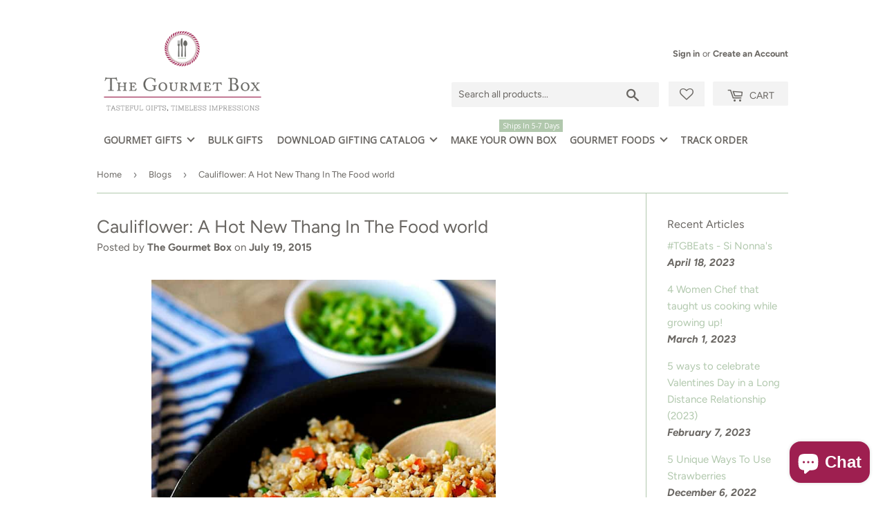

--- FILE ---
content_type: text/html; charset=utf-8
request_url: https://www.thegourmetbox.in/blogs/news/cauliflower-a-hot-new-thang-in-the-food-world
body_size: 111659
content:
<!doctype html>
<html class="no-touch no-js">
<head>
	<!-- Added by AVADA SEO Suite -->
	





<meta name="twitter:image" content="http://www.thegourmetbox.in/cdn/shop/articles/46fdec1a8a318204e0f5ee5ea1881117.jpg?v=1677667134">
<script>window.FPConfig = {};window.FPConfig.ignoreKeywords=["/cart","/account"]</script>





	<!-- /Added by AVADA SEO Suite -->
  <script>(function(H){H.className=H.className.replace(/\bno-js\b/,'js')})(document.documentElement)</script>
  <!-- Basic page needs ================================================== -->
  <meta charset="utf-8">
  <meta http-equiv="X-UA-Compatible" content="IE=edge,chrome=1">

  
  <link rel="shortcut icon" href="//www.thegourmetbox.in/cdn/shop/files/favicon_32x32.jpg?v=1613718132" type="image/png" />
  

  <!-- Title and description ================================================== -->
  <title>
  Cauliflower: A Hot New Thang In The Food world &ndash; The Gourmet Box
  </title>

  
    <meta name="description" content="Cauliflower has suddenly become a sophisticated and versatile ingredient in modern dishes. It has been one of the most used vegetables- cauliflower recipes">
  

  <!-- Product meta ================================================== -->
  <!-- /snippets/social-meta-tags.liquid -->




<meta property="og:site_name" content="The Gourmet Box">
<meta property="og:url" content="https://www.thegourmetbox.in/blogs/news/cauliflower-a-hot-new-thang-in-the-food-world">
<meta property="og:title" content="Cauliflower: A Hot New Thang In The Food world">
<meta property="og:type" content="article">
<meta property="og:description" content="
 
Cauliflower has suddenly got a makeover and become the hot new thang in the food world. It went from being a humble vegetable which you would only use for making a regular sabzi to becoming a sophisticated and versatile ingredient in modern dishes. So much so that it has been one of the most used vegetables after fennel this season of Masterchef Australia.
The best thing about understated veggies is that it is nutritious, low in carbs, easily available, and has the unique ability to balance flavors. It has the tendency to recreate itself according to your preference of taste by absorbing flavors from the other contents of the dish. It has been increasingly used to replace potatoes, rice, cheese, and believe it or not even meat.
Here are 5 dishes that uses cauliflower in a unique yet delicious way:
1. Thai Cauliflower Soup

2. Cauliflower Mash

3. Cheesy Cauliflower Breadsticks

4. Cauliflower Couscous Salad

5. Cauliflower Fried Rice

6. Strawberry Cheesecake

Have you got on with this trend? Let us know your fav cauliflower recipe in the comments section below.
For More Delicious Recipe Ideas Visit The Gourmet Box.">

<meta property="og:image" content="http://www.thegourmetbox.in/cdn/shop/articles/46fdec1a8a318204e0f5ee5ea1881117_1200x1200.jpg?v=1677667134">
<meta property="og:image:secure_url" content="https://www.thegourmetbox.in/cdn/shop/articles/46fdec1a8a318204e0f5ee5ea1881117_1200x1200.jpg?v=1677667134">


<meta name="twitter:card" content="summary_large_image">
<meta name="twitter:title" content="Cauliflower: A Hot New Thang In The Food world">
<meta name="twitter:description" content="
 
Cauliflower has suddenly got a makeover and become the hot new thang in the food world. It went from being a humble vegetable which you would only use for making a regular sabzi to becoming a sophisticated and versatile ingredient in modern dishes. So much so that it has been one of the most used vegetables after fennel this season of Masterchef Australia.
The best thing about understated veggies is that it is nutritious, low in carbs, easily available, and has the unique ability to balance flavors. It has the tendency to recreate itself according to your preference of taste by absorbing flavors from the other contents of the dish. It has been increasingly used to replace potatoes, rice, cheese, and believe it or not even meat.
Here are 5 dishes that uses cauliflower in a unique yet delicious way:
1. Thai Cauliflower Soup

2. Cauliflower Mash

3. Cheesy Cauliflower Breadsticks

4. Cauliflower Couscous Salad

5. Cauliflower Fried Rice

6. Strawberry Cheesecake

Have you got on with this trend? Let us know your fav cauliflower recipe in the comments section below.
For More Delicious Recipe Ideas Visit The Gourmet Box.">


  <!-- Helpers ================================================== -->
  <link rel="canonical" href="https://www.thegourmetbox.in/blogs/news/cauliflower-a-hot-new-thang-in-the-food-world">
  <meta name="viewport" content="width=device-width,initial-scale=1">

  <!-- CSS ================================================== -->
  <link href="//www.thegourmetbox.in/cdn/shop/t/12/assets/theme.scss.css?v=81966891048882590871769167019" rel="stylesheet" type="text/css" media="all" />

  <!-- Header hook for plugins ================================================== -->
  <script>window.performance && window.performance.mark && window.performance.mark('shopify.content_for_header.start');</script><meta name="google-site-verification" content="LOFt63nvl366ads0oykyk66kzc-wc18ua6vnWS_xE8I">
<meta name="facebook-domain-verification" content="q9vchb68hul1x0jq64bflxovnefoas">
<meta id="shopify-digital-wallet" name="shopify-digital-wallet" content="/36927144072/digital_wallets/dialog">
<link rel="alternate" type="application/atom+xml" title="Feed" href="/blogs/news.atom" />
<script async="async" src="/checkouts/internal/preloads.js?locale=en-IN"></script>
<script id="shopify-features" type="application/json">{"accessToken":"6d6ff20524942e81160a66d952111874","betas":["rich-media-storefront-analytics"],"domain":"www.thegourmetbox.in","predictiveSearch":true,"shopId":36927144072,"locale":"en"}</script>
<script>var Shopify = Shopify || {};
Shopify.shop = "thegourmetbox.myshopify.com";
Shopify.locale = "en";
Shopify.currency = {"active":"INR","rate":"1.0"};
Shopify.country = "IN";
Shopify.theme = {"name":"Supply w\/ Giftship [EDITS] + wishlist hero","id":124613918856,"schema_name":"Supply","schema_version":"8.9.15","theme_store_id":679,"role":"main"};
Shopify.theme.handle = "null";
Shopify.theme.style = {"id":null,"handle":null};
Shopify.cdnHost = "www.thegourmetbox.in/cdn";
Shopify.routes = Shopify.routes || {};
Shopify.routes.root = "/";</script>
<script type="module">!function(o){(o.Shopify=o.Shopify||{}).modules=!0}(window);</script>
<script>!function(o){function n(){var o=[];function n(){o.push(Array.prototype.slice.apply(arguments))}return n.q=o,n}var t=o.Shopify=o.Shopify||{};t.loadFeatures=n(),t.autoloadFeatures=n()}(window);</script>
<script id="shop-js-analytics" type="application/json">{"pageType":"article"}</script>
<script defer="defer" async type="module" src="//www.thegourmetbox.in/cdn/shopifycloud/shop-js/modules/v2/client.init-shop-cart-sync_WVOgQShq.en.esm.js"></script>
<script defer="defer" async type="module" src="//www.thegourmetbox.in/cdn/shopifycloud/shop-js/modules/v2/chunk.common_C_13GLB1.esm.js"></script>
<script defer="defer" async type="module" src="//www.thegourmetbox.in/cdn/shopifycloud/shop-js/modules/v2/chunk.modal_CLfMGd0m.esm.js"></script>
<script type="module">
  await import("//www.thegourmetbox.in/cdn/shopifycloud/shop-js/modules/v2/client.init-shop-cart-sync_WVOgQShq.en.esm.js");
await import("//www.thegourmetbox.in/cdn/shopifycloud/shop-js/modules/v2/chunk.common_C_13GLB1.esm.js");
await import("//www.thegourmetbox.in/cdn/shopifycloud/shop-js/modules/v2/chunk.modal_CLfMGd0m.esm.js");

  window.Shopify.SignInWithShop?.initShopCartSync?.({"fedCMEnabled":true,"windoidEnabled":true});

</script>
<script>(function() {
  var isLoaded = false;
  function asyncLoad() {
    if (isLoaded) return;
    isLoaded = true;
    var urls = ["https:\/\/swymv3free-01.azureedge.net\/code\/swym-shopify.js?shop=thegourmetbox.myshopify.com","https:\/\/d1owz8ug8bf83z.cloudfront.net\/laundry-symbols\/\/js\/pdfgenerator.js?shop=thegourmetbox.myshopify.com","https:\/\/static2.rapidsearch.dev\/resultpage.js?shop=thegourmetbox.myshopify.com","https:\/\/cdn.shopify.com\/s\/files\/1\/0369\/2714\/4072\/t\/9\/assets\/globo.options.init.js?v=1651211803\u0026shop=thegourmetbox.myshopify.com","https:\/\/wheelstatic.com\/wheel_app\/script\/?shop=thegourmetbox.myshopify.com","https:\/\/cdn.shopify.com\/s\/files\/1\/0369\/2714\/4072\/t\/12\/assets\/ets_mm_init.js?shop=thegourmetbox.myshopify.com","https:\/\/cdn.hextom.com\/js\/quickannouncementbar.js?shop=thegourmetbox.myshopify.com","https:\/\/sr-cdn.shiprocket.in\/sr-promise\/static\/uc.js?channel_id=4\u0026sr_company_id=2054855\u0026shop=thegourmetbox.myshopify.com"];
    for (var i = 0; i < urls.length; i++) {
      var s = document.createElement('script');
      s.type = 'text/javascript';
      s.async = true;
      s.src = urls[i];
      var x = document.getElementsByTagName('script')[0];
      x.parentNode.insertBefore(s, x);
    }
  };
  if(window.attachEvent) {
    window.attachEvent('onload', asyncLoad);
  } else {
    window.addEventListener('load', asyncLoad, false);
  }
})();</script>
<script id="__st">var __st={"a":36927144072,"offset":19800,"reqid":"c83193e6-ca3b-449f-b3c4-635e81d12b08-1769562676","pageurl":"www.thegourmetbox.in\/blogs\/news\/cauliflower-a-hot-new-thang-in-the-food-world","s":"articles-386684354696","u":"312d9e640ecc","p":"article","rtyp":"article","rid":386684354696};</script>
<script>window.ShopifyPaypalV4VisibilityTracking = true;</script>
<script id="form-persister">!function(){'use strict';const t='contact',e='new_comment',n=[[t,t],['blogs',e],['comments',e],[t,'customer']],o='password',r='form_key',c=['recaptcha-v3-token','g-recaptcha-response','h-captcha-response',o],s=()=>{try{return window.sessionStorage}catch{return}},i='__shopify_v',u=t=>t.elements[r],a=function(){const t=[...n].map((([t,e])=>`form[action*='/${t}']:not([data-nocaptcha='true']) input[name='form_type'][value='${e}']`)).join(',');var e;return e=t,()=>e?[...document.querySelectorAll(e)].map((t=>t.form)):[]}();function m(t){const e=u(t);a().includes(t)&&(!e||!e.value)&&function(t){try{if(!s())return;!function(t){const e=s();if(!e)return;const n=u(t);if(!n)return;const o=n.value;o&&e.removeItem(o)}(t);const e=Array.from(Array(32),(()=>Math.random().toString(36)[2])).join('');!function(t,e){u(t)||t.append(Object.assign(document.createElement('input'),{type:'hidden',name:r})),t.elements[r].value=e}(t,e),function(t,e){const n=s();if(!n)return;const r=[...t.querySelectorAll(`input[type='${o}']`)].map((({name:t})=>t)),u=[...c,...r],a={};for(const[o,c]of new FormData(t).entries())u.includes(o)||(a[o]=c);n.setItem(e,JSON.stringify({[i]:1,action:t.action,data:a}))}(t,e)}catch(e){console.error('failed to persist form',e)}}(t)}const f=t=>{if('true'===t.dataset.persistBound)return;const e=function(t,e){const n=function(t){return'function'==typeof t.submit?t.submit:HTMLFormElement.prototype.submit}(t).bind(t);return function(){let t;return()=>{t||(t=!0,(()=>{try{e(),n()}catch(t){(t=>{console.error('form submit failed',t)})(t)}})(),setTimeout((()=>t=!1),250))}}()}(t,(()=>{m(t)}));!function(t,e){if('function'==typeof t.submit&&'function'==typeof e)try{t.submit=e}catch{}}(t,e),t.addEventListener('submit',(t=>{t.preventDefault(),e()})),t.dataset.persistBound='true'};!function(){function t(t){const e=(t=>{const e=t.target;return e instanceof HTMLFormElement?e:e&&e.form})(t);e&&m(e)}document.addEventListener('submit',t),document.addEventListener('DOMContentLoaded',(()=>{const e=a();for(const t of e)f(t);var n;n=document.body,new window.MutationObserver((t=>{for(const e of t)if('childList'===e.type&&e.addedNodes.length)for(const t of e.addedNodes)1===t.nodeType&&'FORM'===t.tagName&&a().includes(t)&&f(t)})).observe(n,{childList:!0,subtree:!0,attributes:!1}),document.removeEventListener('submit',t)}))}()}();</script>
<script integrity="sha256-4kQ18oKyAcykRKYeNunJcIwy7WH5gtpwJnB7kiuLZ1E=" data-source-attribution="shopify.loadfeatures" defer="defer" src="//www.thegourmetbox.in/cdn/shopifycloud/storefront/assets/storefront/load_feature-a0a9edcb.js" crossorigin="anonymous"></script>
<script data-source-attribution="shopify.dynamic_checkout.dynamic.init">var Shopify=Shopify||{};Shopify.PaymentButton=Shopify.PaymentButton||{isStorefrontPortableWallets:!0,init:function(){window.Shopify.PaymentButton.init=function(){};var t=document.createElement("script");t.src="https://www.thegourmetbox.in/cdn/shopifycloud/portable-wallets/latest/portable-wallets.en.js",t.type="module",document.head.appendChild(t)}};
</script>
<script data-source-attribution="shopify.dynamic_checkout.buyer_consent">
  function portableWalletsHideBuyerConsent(e){var t=document.getElementById("shopify-buyer-consent"),n=document.getElementById("shopify-subscription-policy-button");t&&n&&(t.classList.add("hidden"),t.setAttribute("aria-hidden","true"),n.removeEventListener("click",e))}function portableWalletsShowBuyerConsent(e){var t=document.getElementById("shopify-buyer-consent"),n=document.getElementById("shopify-subscription-policy-button");t&&n&&(t.classList.remove("hidden"),t.removeAttribute("aria-hidden"),n.addEventListener("click",e))}window.Shopify?.PaymentButton&&(window.Shopify.PaymentButton.hideBuyerConsent=portableWalletsHideBuyerConsent,window.Shopify.PaymentButton.showBuyerConsent=portableWalletsShowBuyerConsent);
</script>
<script data-source-attribution="shopify.dynamic_checkout.cart.bootstrap">document.addEventListener("DOMContentLoaded",(function(){function t(){return document.querySelector("shopify-accelerated-checkout-cart, shopify-accelerated-checkout")}if(t())Shopify.PaymentButton.init();else{new MutationObserver((function(e,n){t()&&(Shopify.PaymentButton.init(),n.disconnect())})).observe(document.body,{childList:!0,subtree:!0})}}));
</script>

<script>window.performance && window.performance.mark && window.performance.mark('shopify.content_for_header.end');</script>

<script id="etsMMNavigator">
    var ETS_MM_MONEY_FORMAT = "₹ {{amount_no_decimals}}";
    var ETS_MM_LINK_LIST = [{id: "main-menu", title: "Main menu", items: ["#","/collections/gourmet-gift-boxes","/collections/make-your-own-box","/pages/custom-corporate-gifts",]},{id: "footer", title: "Footer menu", items: ["https://www.thegourmetbox.in/pages/custom-corporate-gifts","/blogs/news","/pages/faq","/pages/contact-us","/pages/about-us","/pages/covid-safety-measures","/pages/shipping-and-delivery","/pages/refund-return-policy","/pages/privacy-policy","/pages/terms-of-service-1",]},{id: "312218321032-child-281479b3455bfe4463a920c76fb1e612-legacy-gourmet-foods", title: "Gourmet Foods", items: ["/collections/new-arrivals","/collections/tea","/collections/coffee-hot-chocolate","/collections/infused-sugars-sugar-alternatives","/collections/sparkling-juices-nut-milk","/collections/premixes","/collections/granola-health-bars","/collections/butter-jams-preserves","/collections/honey","/collections/nuts-dried-fruits-seeds","/collections/crackers-cookies","/collections/snack-foods","/collections/oils-flavoured-oils","/collections/vinegar","/collections/infused-flavored-salts","/collections/herbs-spices-seasonings-extracts","/collections/salad-dressings","/collections/olives-antipasti-etc","/collections/sauces-pastes-syrups","/collections/cheese","/collections/canned-goods","/collections/rice-polenta","/collections/tortillas-rolls-wraps","/collections/pasta-noodles","/collections/grains-flours","/collections/chocolates-candies-toffee","/collections/truffle-truffle-products","/collections/dessert-toppings",]},{id: "312913625224-child-ed8cce21cbd8d24d01306e220159200b-legacy-gourmet-gifts", title: "Gourmet Gifts", items: ["/collections/gourmet-gift-boxes","/collections/other-hampers","/products/gift-voucher",]},{id: "customer-account-main-menu", title: "Customer account main menu", items: ["/","https://shopify.com/36927144072/account/orders?locale=en&region_country=IN",]},];
</script>
<script type="text/javascript">
    var ETS_MM_CART_ITEM_COUNT = 0;
</script>

<script src="//www.thegourmetbox.in/cdn/shop/t/12/assets/ets_mm_config.js?v=175739377921613773511704257540" type="text/javascript"></script>


  
  

  <script src="//www.thegourmetbox.in/cdn/shop/t/12/assets/jquery-2.2.3.min.js?v=58211863146907186831653303130" type="text/javascript"></script>

  <script src="//www.thegourmetbox.in/cdn/shop/t/12/assets/lazysizes.min.js?v=8147953233334221341653303130" async="async"></script>
  <script src="//www.thegourmetbox.in/cdn/shop/t/12/assets/vendor.js?v=106177282645720727331653303160" defer="defer"></script>
  <script src="//www.thegourmetbox.in/cdn/shop/t/12/assets/theme.js?v=143109259129091580971718869218" defer="defer"></script>

 
<!-- Start of Judge.me Core -->
<link rel="dns-prefetch" href="https://cdn.judge.me/">
<script data-cfasync='false' class='jdgm-settings-script'>window.jdgmSettings={"pagination":5,"disable_web_reviews":false,"badge_no_review_text":"No reviews","badge_n_reviews_text":"{{ n }} review/reviews","hide_badge_preview_if_no_reviews":true,"badge_hide_text":true,"enforce_center_preview_badge":false,"widget_title":"Customer Reviews","widget_open_form_text":"Write a review","widget_close_form_text":"Cancel review","widget_refresh_page_text":"Refresh page","widget_summary_text":"Based on {{ number_of_reviews }} review/reviews","widget_no_review_text":"Be the first to write a review","widget_name_field_text":"Display name","widget_verified_name_field_text":"Verified Name (public)","widget_name_placeholder_text":"Display name","widget_required_field_error_text":"This field is required.","widget_email_field_text":"Email address","widget_verified_email_field_text":"Verified Email (private, can not be edited)","widget_email_placeholder_text":"Your email address","widget_email_field_error_text":"Please enter a valid email address.","widget_rating_field_text":"Rating","widget_review_title_field_text":"Review Title","widget_review_title_placeholder_text":"Give your review a title","widget_review_body_field_text":"Review content","widget_review_body_placeholder_text":"Start writing here...","widget_pictures_field_text":"Picture/Video (optional)","widget_submit_review_text":"Submit Review","widget_submit_verified_review_text":"Submit Verified Review","widget_submit_success_msg_with_auto_publish":"Thank you! Please refresh the page in a few moments to see your review. You can remove or edit your review by logging into \u003ca href='https://judge.me/login' target='_blank' rel='nofollow noopener'\u003eJudge.me\u003c/a\u003e","widget_submit_success_msg_no_auto_publish":"Thank you! Your review will be published as soon as it is approved by the shop admin. You can remove or edit your review by logging into \u003ca href='https://judge.me/login' target='_blank' rel='nofollow noopener'\u003eJudge.me\u003c/a\u003e","widget_show_default_reviews_out_of_total_text":"Showing {{ n_reviews_shown }} out of {{ n_reviews }} reviews.","widget_show_all_link_text":"Show all","widget_show_less_link_text":"Show less","widget_author_said_text":"{{ reviewer_name }} said:","widget_days_text":"{{ n }} days ago","widget_weeks_text":"{{ n }} week/weeks ago","widget_months_text":"{{ n }} month/months ago","widget_years_text":"{{ n }} year/years ago","widget_yesterday_text":"Yesterday","widget_today_text":"Today","widget_replied_text":"\u003e\u003e {{ shop_name }} replied:","widget_read_more_text":"Read more","widget_reviewer_name_as_initial":"","widget_rating_filter_color":"#fbcd0a","widget_rating_filter_see_all_text":"See all reviews","widget_sorting_most_recent_text":"Most Recent","widget_sorting_highest_rating_text":"Highest Rating","widget_sorting_lowest_rating_text":"Lowest Rating","widget_sorting_with_pictures_text":"Only Pictures","widget_sorting_most_helpful_text":"Most Helpful","widget_open_question_form_text":"Ask a question","widget_reviews_subtab_text":"Reviews","widget_questions_subtab_text":"Questions","widget_question_label_text":"Question","widget_answer_label_text":"Answer","widget_question_placeholder_text":"Write your question here","widget_submit_question_text":"Submit Question","widget_question_submit_success_text":"Thank you for your question! We will notify you once it gets answered.","verified_badge_text":"Verified","verified_badge_bg_color":"","verified_badge_text_color":"","verified_badge_placement":"left-of-reviewer-name","widget_review_max_height":"","widget_hide_border":false,"widget_social_share":false,"widget_thumb":false,"widget_review_location_show":false,"widget_location_format":"","all_reviews_include_out_of_store_products":true,"all_reviews_out_of_store_text":"(out of store)","all_reviews_pagination":100,"all_reviews_product_name_prefix_text":"about","enable_review_pictures":false,"enable_question_anwser":false,"widget_theme":"default","review_date_format":"mm/dd/yyyy","default_sort_method":"most-recent","widget_product_reviews_subtab_text":"Product Reviews","widget_shop_reviews_subtab_text":"Shop Reviews","widget_other_products_reviews_text":"Reviews for other products","widget_store_reviews_subtab_text":"Store reviews","widget_no_store_reviews_text":"This store hasn't received any reviews yet","widget_web_restriction_product_reviews_text":"This product hasn't received any reviews yet","widget_no_items_text":"No items found","widget_show_more_text":"Show more","widget_write_a_store_review_text":"Write a Store Review","widget_other_languages_heading":"Reviews in Other Languages","widget_translate_review_text":"Translate review to {{ language }}","widget_translating_review_text":"Translating...","widget_show_original_translation_text":"Show original ({{ language }})","widget_translate_review_failed_text":"Review couldn't be translated.","widget_translate_review_retry_text":"Retry","widget_translate_review_try_again_later_text":"Try again later","show_product_url_for_grouped_product":false,"widget_sorting_pictures_first_text":"Pictures First","show_pictures_on_all_rev_page_mobile":false,"show_pictures_on_all_rev_page_desktop":false,"floating_tab_hide_mobile_install_preference":false,"floating_tab_button_name":"★ Reviews","floating_tab_title":"Let customers speak for us","floating_tab_button_color":"","floating_tab_button_background_color":"","floating_tab_url":"","floating_tab_url_enabled":false,"floating_tab_tab_style":"text","all_reviews_text_badge_text":"Customers rate us {{ shop.metafields.judgeme.all_reviews_rating | round: 1 }}/5 based on {{ shop.metafields.judgeme.all_reviews_count }} reviews.","all_reviews_text_badge_text_branded_style":"{{ shop.metafields.judgeme.all_reviews_rating | round: 1 }} out of 5 stars based on {{ shop.metafields.judgeme.all_reviews_count }} reviews","is_all_reviews_text_badge_a_link":false,"show_stars_for_all_reviews_text_badge":false,"all_reviews_text_badge_url":"","all_reviews_text_style":"text","all_reviews_text_color_style":"judgeme_brand_color","all_reviews_text_color":"#108474","all_reviews_text_show_jm_brand":true,"featured_carousel_show_header":true,"featured_carousel_title":"Let customers speak for us","testimonials_carousel_title":"Customers are saying","videos_carousel_title":"Real customer stories","cards_carousel_title":"Customers are saying","featured_carousel_count_text":"from {{ n }} reviews","featured_carousel_add_link_to_all_reviews_page":false,"featured_carousel_url":"","featured_carousel_show_images":true,"featured_carousel_autoslide_interval":5,"featured_carousel_arrows_on_the_sides":false,"featured_carousel_height":250,"featured_carousel_width":80,"featured_carousel_image_size":0,"featured_carousel_image_height":250,"featured_carousel_arrow_color":"#eeeeee","verified_count_badge_style":"vintage","verified_count_badge_orientation":"horizontal","verified_count_badge_color_style":"judgeme_brand_color","verified_count_badge_color":"#108474","is_verified_count_badge_a_link":false,"verified_count_badge_url":"","verified_count_badge_show_jm_brand":true,"widget_rating_preset_default":5,"widget_first_sub_tab":"product-reviews","widget_show_histogram":true,"widget_histogram_use_custom_color":false,"widget_pagination_use_custom_color":false,"widget_star_use_custom_color":false,"widget_verified_badge_use_custom_color":false,"widget_write_review_use_custom_color":false,"picture_reminder_submit_button":"Upload Pictures","enable_review_videos":false,"mute_video_by_default":false,"widget_sorting_videos_first_text":"Videos First","widget_review_pending_text":"Pending","featured_carousel_items_for_large_screen":3,"social_share_options_order":"Facebook,Twitter","remove_microdata_snippet":false,"disable_json_ld":false,"enable_json_ld_products":false,"preview_badge_show_question_text":false,"preview_badge_no_question_text":"No questions","preview_badge_n_question_text":"{{ number_of_questions }} question/questions","qa_badge_show_icon":false,"qa_badge_position":"same-row","remove_judgeme_branding":false,"widget_add_search_bar":false,"widget_search_bar_placeholder":"Search","widget_sorting_verified_only_text":"Verified only","featured_carousel_theme":"compact","featured_carousel_show_rating":true,"featured_carousel_show_title":true,"featured_carousel_show_body":true,"featured_carousel_show_date":false,"featured_carousel_show_reviewer":true,"featured_carousel_show_product":false,"featured_carousel_header_background_color":"#108474","featured_carousel_header_text_color":"#ffffff","featured_carousel_name_product_separator":"reviewed","featured_carousel_full_star_background":"#108474","featured_carousel_empty_star_background":"#dadada","featured_carousel_vertical_theme_background":"#f9fafb","featured_carousel_verified_badge_enable":false,"featured_carousel_verified_badge_color":"#108474","featured_carousel_border_style":"round","featured_carousel_review_line_length_limit":3,"featured_carousel_more_reviews_button_text":"Read more reviews","featured_carousel_view_product_button_text":"View product","all_reviews_page_load_reviews_on":"scroll","all_reviews_page_load_more_text":"Load More Reviews","disable_fb_tab_reviews":false,"enable_ajax_cdn_cache":false,"widget_public_name_text":"displayed publicly like","default_reviewer_name":"John Smith","default_reviewer_name_has_non_latin":true,"widget_reviewer_anonymous":"Anonymous","medals_widget_title":"Judge.me Review Medals","medals_widget_background_color":"#f9fafb","medals_widget_position":"footer_all_pages","medals_widget_border_color":"#f9fafb","medals_widget_verified_text_position":"left","medals_widget_use_monochromatic_version":false,"medals_widget_elements_color":"#108474","show_reviewer_avatar":true,"widget_invalid_yt_video_url_error_text":"Not a YouTube video URL","widget_max_length_field_error_text":"Please enter no more than {0} characters.","widget_show_country_flag":false,"widget_show_collected_via_shop_app":true,"widget_verified_by_shop_badge_style":"light","widget_verified_by_shop_text":"Verified by Shop","widget_show_photo_gallery":false,"widget_load_with_code_splitting":true,"widget_ugc_install_preference":false,"widget_ugc_title":"Made by us, Shared by you","widget_ugc_subtitle":"Tag us to see your picture featured in our page","widget_ugc_arrows_color":"#ffffff","widget_ugc_primary_button_text":"Buy Now","widget_ugc_primary_button_background_color":"#108474","widget_ugc_primary_button_text_color":"#ffffff","widget_ugc_primary_button_border_width":"0","widget_ugc_primary_button_border_style":"none","widget_ugc_primary_button_border_color":"#108474","widget_ugc_primary_button_border_radius":"25","widget_ugc_secondary_button_text":"Load More","widget_ugc_secondary_button_background_color":"#ffffff","widget_ugc_secondary_button_text_color":"#108474","widget_ugc_secondary_button_border_width":"2","widget_ugc_secondary_button_border_style":"solid","widget_ugc_secondary_button_border_color":"#108474","widget_ugc_secondary_button_border_radius":"25","widget_ugc_reviews_button_text":"View Reviews","widget_ugc_reviews_button_background_color":"#ffffff","widget_ugc_reviews_button_text_color":"#108474","widget_ugc_reviews_button_border_width":"2","widget_ugc_reviews_button_border_style":"solid","widget_ugc_reviews_button_border_color":"#108474","widget_ugc_reviews_button_border_radius":"25","widget_ugc_reviews_button_link_to":"judgeme-reviews-page","widget_ugc_show_post_date":true,"widget_ugc_max_width":"800","widget_rating_metafield_value_type":true,"widget_primary_color":"#108474","widget_enable_secondary_color":false,"widget_secondary_color":"#edf5f5","widget_summary_average_rating_text":"{{ average_rating }} out of 5","widget_media_grid_title":"Customer photos \u0026 videos","widget_media_grid_see_more_text":"See more","widget_round_style":false,"widget_show_product_medals":true,"widget_verified_by_judgeme_text":"Verified by Judge.me","widget_show_store_medals":true,"widget_verified_by_judgeme_text_in_store_medals":"Verified by Judge.me","widget_media_field_exceed_quantity_message":"Sorry, we can only accept {{ max_media }} for one review.","widget_media_field_exceed_limit_message":"{{ file_name }} is too large, please select a {{ media_type }} less than {{ size_limit }}MB.","widget_review_submitted_text":"Review Submitted!","widget_question_submitted_text":"Question Submitted!","widget_close_form_text_question":"Cancel","widget_write_your_answer_here_text":"Write your answer here","widget_enabled_branded_link":true,"widget_show_collected_by_judgeme":false,"widget_reviewer_name_color":"","widget_write_review_text_color":"","widget_write_review_bg_color":"","widget_collected_by_judgeme_text":"collected by Judge.me","widget_pagination_type":"standard","widget_load_more_text":"Load More","widget_load_more_color":"#108474","widget_full_review_text":"Full Review","widget_read_more_reviews_text":"Read More Reviews","widget_read_questions_text":"Read Questions","widget_questions_and_answers_text":"Questions \u0026 Answers","widget_verified_by_text":"Verified by","widget_verified_text":"Verified","widget_number_of_reviews_text":"{{ number_of_reviews }} reviews","widget_back_button_text":"Back","widget_next_button_text":"Next","widget_custom_forms_filter_button":"Filters","custom_forms_style":"vertical","widget_show_review_information":false,"how_reviews_are_collected":"How reviews are collected?","widget_show_review_keywords":false,"widget_gdpr_statement":"How we use your data: We'll only contact you about the review you left, and only if necessary. By submitting your review, you agree to Judge.me's \u003ca href='https://judge.me/terms' target='_blank' rel='nofollow noopener'\u003eterms\u003c/a\u003e, \u003ca href='https://judge.me/privacy' target='_blank' rel='nofollow noopener'\u003eprivacy\u003c/a\u003e and \u003ca href='https://judge.me/content-policy' target='_blank' rel='nofollow noopener'\u003econtent\u003c/a\u003e policies.","widget_multilingual_sorting_enabled":false,"widget_translate_review_content_enabled":false,"widget_translate_review_content_method":"manual","popup_widget_review_selection":"automatically_with_pictures","popup_widget_round_border_style":true,"popup_widget_show_title":true,"popup_widget_show_body":true,"popup_widget_show_reviewer":false,"popup_widget_show_product":true,"popup_widget_show_pictures":true,"popup_widget_use_review_picture":true,"popup_widget_show_on_home_page":true,"popup_widget_show_on_product_page":true,"popup_widget_show_on_collection_page":true,"popup_widget_show_on_cart_page":true,"popup_widget_position":"bottom_left","popup_widget_first_review_delay":5,"popup_widget_duration":5,"popup_widget_interval":5,"popup_widget_review_count":5,"popup_widget_hide_on_mobile":true,"review_snippet_widget_round_border_style":true,"review_snippet_widget_card_color":"#FFFFFF","review_snippet_widget_slider_arrows_background_color":"#FFFFFF","review_snippet_widget_slider_arrows_color":"#000000","review_snippet_widget_star_color":"#108474","show_product_variant":false,"all_reviews_product_variant_label_text":"Variant: ","widget_show_verified_branding":false,"widget_ai_summary_title":"Customers say","widget_ai_summary_disclaimer":"AI-powered review summary based on recent customer reviews","widget_show_ai_summary":false,"widget_show_ai_summary_bg":false,"widget_show_review_title_input":true,"redirect_reviewers_invited_via_email":"review_widget","request_store_review_after_product_review":false,"request_review_other_products_in_order":false,"review_form_color_scheme":"default","review_form_corner_style":"square","review_form_star_color":{},"review_form_text_color":"#333333","review_form_background_color":"#ffffff","review_form_field_background_color":"#fafafa","review_form_button_color":{},"review_form_button_text_color":"#ffffff","review_form_modal_overlay_color":"#000000","review_content_screen_title_text":"How would you rate this product?","review_content_introduction_text":"We would love it if you would share a bit about your experience.","store_review_form_title_text":"How would you rate this store?","store_review_form_introduction_text":"We would love it if you would share a bit about your experience.","show_review_guidance_text":true,"one_star_review_guidance_text":"Poor","five_star_review_guidance_text":"Great","customer_information_screen_title_text":"About you","customer_information_introduction_text":"Please tell us more about you.","custom_questions_screen_title_text":"Your experience in more detail","custom_questions_introduction_text":"Here are a few questions to help us understand more about your experience.","review_submitted_screen_title_text":"Thanks for your review!","review_submitted_screen_thank_you_text":"We are processing it and it will appear on the store soon.","review_submitted_screen_email_verification_text":"Please confirm your email by clicking the link we just sent you. This helps us keep reviews authentic.","review_submitted_request_store_review_text":"Would you like to share your experience of shopping with us?","review_submitted_review_other_products_text":"Would you like to review these products?","store_review_screen_title_text":"Would you like to share your experience of shopping with us?","store_review_introduction_text":"We value your feedback and use it to improve. Please share any thoughts or suggestions you have.","reviewer_media_screen_title_picture_text":"Share a picture","reviewer_media_introduction_picture_text":"Upload a photo to support your review.","reviewer_media_screen_title_video_text":"Share a video","reviewer_media_introduction_video_text":"Upload a video to support your review.","reviewer_media_screen_title_picture_or_video_text":"Share a picture or video","reviewer_media_introduction_picture_or_video_text":"Upload a photo or video to support your review.","reviewer_media_youtube_url_text":"Paste your Youtube URL here","advanced_settings_next_step_button_text":"Next","advanced_settings_close_review_button_text":"Close","modal_write_review_flow":false,"write_review_flow_required_text":"Required","write_review_flow_privacy_message_text":"We respect your privacy.","write_review_flow_anonymous_text":"Post review as anonymous","write_review_flow_visibility_text":"This won't be visible to other customers.","write_review_flow_multiple_selection_help_text":"Select as many as you like","write_review_flow_single_selection_help_text":"Select one option","write_review_flow_required_field_error_text":"This field is required","write_review_flow_invalid_email_error_text":"Please enter a valid email address","write_review_flow_max_length_error_text":"Max. {{ max_length }} characters.","write_review_flow_media_upload_text":"\u003cb\u003eClick to upload\u003c/b\u003e or drag and drop","write_review_flow_gdpr_statement":"We'll only contact you about your review if necessary. By submitting your review, you agree to our \u003ca href='https://judge.me/terms' target='_blank' rel='nofollow noopener'\u003eterms and conditions\u003c/a\u003e and \u003ca href='https://judge.me/privacy' target='_blank' rel='nofollow noopener'\u003eprivacy policy\u003c/a\u003e.","rating_only_reviews_enabled":false,"show_negative_reviews_help_screen":false,"new_review_flow_help_screen_rating_threshold":3,"negative_review_resolution_screen_title_text":"Tell us more","negative_review_resolution_text":"Your experience matters to us. If there were issues with your purchase, we're here to help. Feel free to reach out to us, we'd love the opportunity to make things right.","negative_review_resolution_button_text":"Contact us","negative_review_resolution_proceed_with_review_text":"Leave a review","negative_review_resolution_subject":"Issue with purchase from {{ shop_name }}.{{ order_name }}","preview_badge_collection_page_install_status":false,"widget_review_custom_css":"","preview_badge_custom_css":"","preview_badge_stars_count":"5-stars","featured_carousel_custom_css":"","floating_tab_custom_css":"","all_reviews_widget_custom_css":"","medals_widget_custom_css":"","verified_badge_custom_css":"","all_reviews_text_custom_css":"","transparency_badges_collected_via_store_invite":false,"transparency_badges_from_another_provider":false,"transparency_badges_collected_from_store_visitor":false,"transparency_badges_collected_by_verified_review_provider":false,"transparency_badges_earned_reward":false,"transparency_badges_collected_via_store_invite_text":"Review collected via store invitation","transparency_badges_from_another_provider_text":"Review collected from another provider","transparency_badges_collected_from_store_visitor_text":"Review collected from a store visitor","transparency_badges_written_in_google_text":"Review written in Google","transparency_badges_written_in_etsy_text":"Review written in Etsy","transparency_badges_written_in_shop_app_text":"Review written in Shop App","transparency_badges_earned_reward_text":"Review earned a reward for future purchase","product_review_widget_per_page":10,"widget_store_review_label_text":"Review about the store","checkout_comment_extension_title_on_product_page":"Customer Comments","checkout_comment_extension_num_latest_comment_show":5,"checkout_comment_extension_format":"name_and_timestamp","checkout_comment_customer_name":"last_initial","checkout_comment_comment_notification":true,"preview_badge_collection_page_install_preference":true,"preview_badge_home_page_install_preference":true,"preview_badge_product_page_install_preference":true,"review_widget_install_preference":"","review_carousel_install_preference":false,"floating_reviews_tab_install_preference":"none","verified_reviews_count_badge_install_preference":false,"all_reviews_text_install_preference":false,"review_widget_best_location":true,"judgeme_medals_install_preference":false,"review_widget_revamp_enabled":false,"review_widget_qna_enabled":false,"review_widget_header_theme":"minimal","review_widget_widget_title_enabled":true,"review_widget_header_text_size":"medium","review_widget_header_text_weight":"regular","review_widget_average_rating_style":"compact","review_widget_bar_chart_enabled":true,"review_widget_bar_chart_type":"numbers","review_widget_bar_chart_style":"standard","review_widget_expanded_media_gallery_enabled":false,"review_widget_reviews_section_theme":"standard","review_widget_image_style":"thumbnails","review_widget_review_image_ratio":"square","review_widget_stars_size":"medium","review_widget_verified_badge":"standard_text","review_widget_review_title_text_size":"medium","review_widget_review_text_size":"medium","review_widget_review_text_length":"medium","review_widget_number_of_columns_desktop":3,"review_widget_carousel_transition_speed":5,"review_widget_custom_questions_answers_display":"always","review_widget_button_text_color":"#FFFFFF","review_widget_text_color":"#000000","review_widget_lighter_text_color":"#7B7B7B","review_widget_corner_styling":"soft","review_widget_review_word_singular":"review","review_widget_review_word_plural":"reviews","review_widget_voting_label":"Helpful?","review_widget_shop_reply_label":"Reply from {{ shop_name }}:","review_widget_filters_title":"Filters","qna_widget_question_word_singular":"Question","qna_widget_question_word_plural":"Questions","qna_widget_answer_reply_label":"Answer from {{ answerer_name }}:","qna_content_screen_title_text":"Ask a question about this product","qna_widget_question_required_field_error_text":"Please enter your question.","qna_widget_flow_gdpr_statement":"We'll only contact you about your question if necessary. By submitting your question, you agree to our \u003ca href='https://judge.me/terms' target='_blank' rel='nofollow noopener'\u003eterms and conditions\u003c/a\u003e and \u003ca href='https://judge.me/privacy' target='_blank' rel='nofollow noopener'\u003eprivacy policy\u003c/a\u003e.","qna_widget_question_submitted_text":"Thanks for your question!","qna_widget_close_form_text_question":"Close","qna_widget_question_submit_success_text":"We’ll notify you by email when your question is answered.","all_reviews_widget_v2025_enabled":false,"all_reviews_widget_v2025_header_theme":"default","all_reviews_widget_v2025_widget_title_enabled":true,"all_reviews_widget_v2025_header_text_size":"medium","all_reviews_widget_v2025_header_text_weight":"regular","all_reviews_widget_v2025_average_rating_style":"compact","all_reviews_widget_v2025_bar_chart_enabled":true,"all_reviews_widget_v2025_bar_chart_type":"numbers","all_reviews_widget_v2025_bar_chart_style":"standard","all_reviews_widget_v2025_expanded_media_gallery_enabled":false,"all_reviews_widget_v2025_show_store_medals":true,"all_reviews_widget_v2025_show_photo_gallery":true,"all_reviews_widget_v2025_show_review_keywords":false,"all_reviews_widget_v2025_show_ai_summary":false,"all_reviews_widget_v2025_show_ai_summary_bg":false,"all_reviews_widget_v2025_add_search_bar":false,"all_reviews_widget_v2025_default_sort_method":"most-recent","all_reviews_widget_v2025_reviews_per_page":10,"all_reviews_widget_v2025_reviews_section_theme":"default","all_reviews_widget_v2025_image_style":"thumbnails","all_reviews_widget_v2025_review_image_ratio":"square","all_reviews_widget_v2025_stars_size":"medium","all_reviews_widget_v2025_verified_badge":"bold_badge","all_reviews_widget_v2025_review_title_text_size":"medium","all_reviews_widget_v2025_review_text_size":"medium","all_reviews_widget_v2025_review_text_length":"medium","all_reviews_widget_v2025_number_of_columns_desktop":3,"all_reviews_widget_v2025_carousel_transition_speed":5,"all_reviews_widget_v2025_custom_questions_answers_display":"always","all_reviews_widget_v2025_show_product_variant":false,"all_reviews_widget_v2025_show_reviewer_avatar":true,"all_reviews_widget_v2025_reviewer_name_as_initial":"","all_reviews_widget_v2025_review_location_show":false,"all_reviews_widget_v2025_location_format":"","all_reviews_widget_v2025_show_country_flag":false,"all_reviews_widget_v2025_verified_by_shop_badge_style":"light","all_reviews_widget_v2025_social_share":false,"all_reviews_widget_v2025_social_share_options_order":"Facebook,Twitter,LinkedIn,Pinterest","all_reviews_widget_v2025_pagination_type":"standard","all_reviews_widget_v2025_button_text_color":"#FFFFFF","all_reviews_widget_v2025_text_color":"#000000","all_reviews_widget_v2025_lighter_text_color":"#7B7B7B","all_reviews_widget_v2025_corner_styling":"soft","all_reviews_widget_v2025_title":"Customer reviews","all_reviews_widget_v2025_ai_summary_title":"Customers say about this store","all_reviews_widget_v2025_no_review_text":"Be the first to write a review","platform":"shopify","branding_url":"https://app.judge.me/reviews/stores/www.thegourmetbox.in","branding_text":"Powered by Judge.me","locale":"en","reply_name":"The Gourmet Box","widget_version":"2.1","footer":true,"autopublish":false,"review_dates":true,"enable_custom_form":false,"shop_use_review_site":true,"shop_locale":"en","enable_multi_locales_translations":true,"show_review_title_input":true,"review_verification_email_status":"never","can_be_branded":false,"reply_name_text":"The Gourmet Box"};</script> <style class='jdgm-settings-style'>.jdgm-xx{left:0}.jdgm-histogram .jdgm-histogram__bar-content{background:#fbcd0a}.jdgm-histogram .jdgm-histogram__bar:after{background:#fbcd0a}.jdgm-prev-badge[data-average-rating='0.00']{display:none !important}.jdgm-prev-badge__text{display:none !important}.jdgm-author-all-initials{display:none !important}.jdgm-author-last-initial{display:none !important}.jdgm-rev-widg__title{visibility:hidden}.jdgm-rev-widg__summary-text{visibility:hidden}.jdgm-prev-badge__text{visibility:hidden}.jdgm-rev__replier:before{content:'The Gourmet Box'}.jdgm-rev__prod-link-prefix:before{content:'about'}.jdgm-rev__variant-label:before{content:'Variant: '}.jdgm-rev__out-of-store-text:before{content:'(out of store)'}@media only screen and (min-width: 768px){.jdgm-rev__pics .jdgm-rev_all-rev-page-picture-separator,.jdgm-rev__pics .jdgm-rev__product-picture{display:none}}@media only screen and (max-width: 768px){.jdgm-rev__pics .jdgm-rev_all-rev-page-picture-separator,.jdgm-rev__pics .jdgm-rev__product-picture{display:none}}.jdgm-verified-count-badget[data-from-snippet="true"]{display:none !important}.jdgm-carousel-wrapper[data-from-snippet="true"]{display:none !important}.jdgm-all-reviews-text[data-from-snippet="true"]{display:none !important}.jdgm-medals-section[data-from-snippet="true"]{display:none !important}.jdgm-ugc-media-wrapper[data-from-snippet="true"]{display:none !important}.jdgm-rev__transparency-badge[data-badge-type="review_collected_via_store_invitation"]{display:none !important}.jdgm-rev__transparency-badge[data-badge-type="review_collected_from_another_provider"]{display:none !important}.jdgm-rev__transparency-badge[data-badge-type="review_collected_from_store_visitor"]{display:none !important}.jdgm-rev__transparency-badge[data-badge-type="review_written_in_etsy"]{display:none !important}.jdgm-rev__transparency-badge[data-badge-type="review_written_in_google_business"]{display:none !important}.jdgm-rev__transparency-badge[data-badge-type="review_written_in_shop_app"]{display:none !important}.jdgm-rev__transparency-badge[data-badge-type="review_earned_for_future_purchase"]{display:none !important}
</style> <style class='jdgm-settings-style'></style>

  
  
  
  <style class='jdgm-miracle-styles'>
  @-webkit-keyframes jdgm-spin{0%{-webkit-transform:rotate(0deg);-ms-transform:rotate(0deg);transform:rotate(0deg)}100%{-webkit-transform:rotate(359deg);-ms-transform:rotate(359deg);transform:rotate(359deg)}}@keyframes jdgm-spin{0%{-webkit-transform:rotate(0deg);-ms-transform:rotate(0deg);transform:rotate(0deg)}100%{-webkit-transform:rotate(359deg);-ms-transform:rotate(359deg);transform:rotate(359deg)}}@font-face{font-family:'JudgemeStar';src:url("[data-uri]") format("woff");font-weight:normal;font-style:normal}.jdgm-star{font-family:'JudgemeStar';display:inline !important;text-decoration:none !important;padding:0 4px 0 0 !important;margin:0 !important;font-weight:bold;opacity:1;-webkit-font-smoothing:antialiased;-moz-osx-font-smoothing:grayscale}.jdgm-star:hover{opacity:1}.jdgm-star:last-of-type{padding:0 !important}.jdgm-star.jdgm--on:before{content:"\e000"}.jdgm-star.jdgm--off:before{content:"\e001"}.jdgm-star.jdgm--half:before{content:"\e002"}.jdgm-widget *{margin:0;line-height:1.4;-webkit-box-sizing:border-box;-moz-box-sizing:border-box;box-sizing:border-box;-webkit-overflow-scrolling:touch}.jdgm-hidden{display:none !important;visibility:hidden !important}.jdgm-temp-hidden{display:none}.jdgm-spinner{width:40px;height:40px;margin:auto;border-radius:50%;border-top:2px solid #eee;border-right:2px solid #eee;border-bottom:2px solid #eee;border-left:2px solid #ccc;-webkit-animation:jdgm-spin 0.8s infinite linear;animation:jdgm-spin 0.8s infinite linear}.jdgm-prev-badge{display:block !important}

</style>


  
  
   


<script data-cfasync='false' class='jdgm-script'>
!function(e){window.jdgm=window.jdgm||{},jdgm.CDN_HOST="https://cdn.judge.me/",
jdgm.docReady=function(d){(e.attachEvent?"complete"===e.readyState:"loading"!==e.readyState)?
setTimeout(d,0):e.addEventListener("DOMContentLoaded",d)},jdgm.loadCSS=function(d,t,o,s){
!o&&jdgm.loadCSS.requestedUrls.indexOf(d)>=0||(jdgm.loadCSS.requestedUrls.push(d),
(s=e.createElement("link")).rel="stylesheet",s.class="jdgm-stylesheet",s.media="nope!",
s.href=d,s.onload=function(){this.media="all",t&&setTimeout(t)},e.body.appendChild(s))},
jdgm.loadCSS.requestedUrls=[],jdgm.docReady(function(){(window.jdgmLoadCSS||e.querySelectorAll(
".jdgm-widget, .jdgm-all-reviews-page").length>0)&&(jdgmSettings.widget_load_with_code_splitting?
parseFloat(jdgmSettings.widget_version)>=3?jdgm.loadCSS(jdgm.CDN_HOST+"widget_v3/base.css"):
jdgm.loadCSS(jdgm.CDN_HOST+"widget/base.css"):jdgm.loadCSS(jdgm.CDN_HOST+"shopify_v2.css"))})}(document);
</script>
<script async data-cfasync="false" type="text/javascript" src="https://cdn.judge.me/loader.js"></script>

<noscript><link rel="stylesheet" type="text/css" media="all" href="https://cdn.judge.me/shopify_v2.css"></noscript>
<!-- End of Judge.me Core -->



<!-- Font icon for header icons -->
<link href="https://wishlisthero-assets.revampco.com/safe-icons/css/wishlisthero-icons.css" rel="stylesheet"/>
<!-- Style for floating buttons and others -->
<style type="text/css">
    .wishlisthero-floating {
        position: absolute;
          left: -5px !important; right:auto !important;
        top: 5px;
        z-index: 23;
        border-radius: 100%;
    }

    .wishlisthero-floating:hover {
        background-color: rgba(0, 0, 0, 0.05);
    }

    .wishlisthero-floating button {
        font-size: 20px !important;
        width: 40px !important;
        padding: 0.125em 0 0 !important;
    }
  
    .search-bar {
        padding: 0 !important;
    }
  
  @media screen and (min-width: 769px) {
    .wishlist-desktop-hero-header-icon{
        padding: 9px 10px;
        background-color: #f3f3f3;
        margin: 0 0 0 10px !important;
    }
    
    .wishlist-desktop-hero-header-icon:hover{
        color: #696662;
        background-color: #e6e6e6;
    }
    
    .header-cart-btn{
        margin-left: 12px;
    }
  }
  
  @media screen and (max-width: 768px) {
    .wishlist-desktop-hero-header-icon{
        display:none;
    }
   
    .cart-mobile{
        width:95px;
    }
    
    .wishlist-mobile{
        width:65px;
    }
    
    .wishlist-mobile-hero-header-icon{
        margin:0 !important;
    }
    
     .wishlist-mobile-hero-header-icon .wlh-icon-heart-empty{
        color:#9e1f50 !important;
    }
    
  }
  
    .wlh-icon-heart-empty{
        color: #696662 !important;
        position: relative;
        top: 2px;
        left: 2px;
        font-size:20px !important;
    }
  
    .MuiDialog-root{
        z-index: 999999999 !important;
    }
  
.MuiTypography-body2 ,.MuiTypography-body1 ,.MuiTypography-caption ,.MuiTypography-button ,.MuiTypography-h1 ,.MuiTypography-h2 ,.MuiTypography-h3 ,.MuiTypography-h4 ,.MuiTypography-h5 ,.MuiTypography-h6 ,.MuiTypography-subtitle1 ,.MuiTypography-subtitle2 ,.MuiTypography-overline , MuiButton-root{
     font-family: inherit !important; /*Roboto, Helvetica, Arial, sans-serif;*/
}
.MuiTypography-h1 , .MuiTypography-h2 , .MuiTypography-h3 , .MuiTypography-h4 , .MuiTypography-h5 , .MuiTypography-h6 , .MuiCardHeader-title a{
     font-family: Figtree, sans-serif !important;
     font-family: ,  !important;
}

    /****************************************************************************************/
    /* For some theme shared view need some spacing */
    /*
    #wishlist-hero-shared-list-view {
  margin-top: 15px;
  margin-bottom: 15px;
}
#wishlist-hero-shared-list-view h1 {
  padding-left: 5px;
}

#wishlisthero-product-page-button-container {
  padding-top: 15px;
}
*/
    /****************************************************************************************/
    /* #wishlisthero-product-page-button-container button {
  padding-left: 1px !important;
} */
    /****************************************************************************************/
    /* Customize the indicator when wishlist has items AND the normal indicator not working */
span.wishlist-hero-items-count {
  position: absolute;
  top: -5px;
  right: -5px;
  z-index: 23;
}


@media screen and (max-width: 768px) {
span.wishlist-hero-items-count {
/*top: 3px;
right: -3px;
height: 10px;
min-width: 10px;*/
  position: relative;
margin-top: auto;
margin-bottom: auto;
right: auto; 
top: -2px;
}
}
/* Customize the cart icon to be on the right of the wishlist heart icon */
 .wishlisthero-cart-icon {
  float: right;
}
</style>
<script>window.wishlisthero_cartDotClasses=['cart-count', 'is-visible'];</script>
<script>window.wishlisthero_buttonProdPageClasses=['btn','btn--add-to-cart','btn--secondary-accent'];</script>
<script>window.wishlisthero_buttonProdPageFontSize='auto';</script> <script type='text/javascript'>try{
   window.WishListHero_setting = {"ButtonColor":"#b1c8ac","IconColor":"rgba(255, 255, 255, 1)","IconType":"Heart","ButtonTextBeforeAdding":"ADD TO WISHLIST","ButtonTextAfterAdding":"ADDED TO WISHLIST","AnimationAfterAddition":"Blink","ButtonTextAddToCart":"ADD TO CART","ButtonTextAddAllToCart":"ADD ALL TO CART","ButtonTextRemoveAllToCart":"REMOVE ALL FROM WISHLIST","AddedProductNotificationText":"Product added to wishlist successfully","AddedProductToCartNotificationText":"Product added to cart successfully","ViewCartLinkText":"View Cart","SharePopup_TitleText":"Share My wishlist","SharePopup_shareBtnText":"Share","SharePopup_shareHederText":"Share on Social Networks","SharePopup_shareCopyText":"Or copy Wishlist link to share","SharePopup_shareCancelBtnText":"cancel","SharePopup_shareCopyBtnText":"copy","SendEMailPopup_BtnText":"send email","SendEMailPopup_FromText":"From Name","SendEMailPopup_ToText":"To email","SendEMailPopup_BodyText":"Body","SendEMailPopup_SendBtnText":"send","SendEMailPopup_TitleText":"Send My Wislist via Email","AddProductMessageText":"Are you sure you want to add all items to cart ?","RemoveProductMessageText":"Are you sure you want to remove this item from your wishlist ?","RemoveAllProductMessageText":"Are you sure you want to remove all items from your wishlist ?","RemovedProductNotificationText":"Product removed from wishlist successfully","AddAllOutOfStockProductNotificationText":"There seems to have been an issue adding items to cart, please try again later","RemovePopupOkText":"ok","RemovePopup_HeaderText":"ARE YOU SURE?","ViewWishlistText":"View wishlist","EmptyWishlistText":"There are no items in this wishlist","BuyNowButtonText":"Buy Now","BuyNowButtonColor":"#b1c8ac","BuyNowTextButtonColor":"#696662","Wishlist_Title":"My Wishlist","WishlistHeaderTitleAlignment":"Center","WishlistProductImageSize":"Normal","PriceColor":"#696662","HeaderFontSize":"30","PriceFontSize":"18","ProductNameFontSize":"16","LaunchPointType":"header_menu","DisplayWishlistAs":"popup_window","DisplayButtonAs":"text_only","PopupSize":"md","HideAddToCartButton":false,"NoRedirectAfterAddToCart":false,"DisableGuestCustomer":true,"LoginPopupContent":"Please login to save your wishlist across devices.","LoginPopupLoginBtnText":"Login","LoginPopupContentFontSize":"20","NotificationPopupPosition":"center","WishlistButtonTextColor":"rgba(255, 255, 255, 1)","EnableRemoveFromWishlistAfterAddButtonText":"REMOVE FROM WISHLIST","_id":"601524b02a19dc08dc79f8d1","EnableCollection":true,"EnableShare":false,"RemovePowerBy":false,"EnableFBPixel":false,"DisapleApp":false,"FloatPointPossition":"bottom_left","HeartStateToggle":true,"HeaderMenuItemsIndicator":true,"EnableRemoveFromWishlistAfterAdd":true,"CollectionViewAddedToWishlistIconBackgroundColor":"rgba(255, 255, 255, 0)","CollectionViewAddedToWishlistIconColor":"#9e1f50","CollectionViewIconBackgroundColor":"rgba(255, 255, 255, 1)","CollectionViewIconColor":"#b1c8ac","DisablePopupNotification":false,"CollectionViewIconPlacment":"Left","ButtonTextOutOfStock":"OUT OF STOCK","SendEMailPopup_SendNotificationText":"email sent successfully","SharePopup_shareCopiedText":"Copied","ThrdParty_Trans_active":false,"IconTypeNum":"1","Shop":"thegourmetbox.myshopify.com","shop":"thegourmetbox.myshopify.com","Status":"Active","Plan":"FREE"};  
  }catch(e){ console.error('Error loading config',e); } </script>  


  <script type="text/javascript">
    window.RapidSearchAdmin = false;
  </script>



<script type="text/javascript">
    const ETS_FS_MONEY_FORMAT = "₹ {{amount_no_decimals}}";
    const ETS_FS_COLLECTION_HANDLE = "";
    const ETS_FS_COLLECTION_ID = "";
    const ETS_FS_PAGE_HANDLE = "";
    const ETS_FS_TEMPLATE_NAME = "article";
    const ETS_FS_CACHE_FILTER_URL = "//www.thegourmetbox.in/cdn/shop/t/12/assets/ets_fs_cache_filter.json?v=8941";
</script>
<script src="//www.thegourmetbox.in/cdn/shop/t/12/assets/ets_fs_config.js?v=37138387444039894681654246851" type="text/javascript"></script>
 
  
  <!-- Global site tag (gtag.js) - Google Ads: 858890968 -->
<script async src="https://www.googletagmanager.com/gtag/js?id=AW-858890968"></script>
<script>
  window.dataLayer = window.dataLayer || [];
  function gtag(){dataLayer.push(arguments);}
  gtag('js', new Date());

  gtag('config', 'AW-858890968');
</script>

  
<link rel="dns-prefetch" href="https://cdn.secomapp.com/">
<link rel="dns-prefetch" href="https://ajax.googleapis.com/">
<link rel="dns-prefetch" href="https://cdnjs.cloudflare.com/">
<link rel="preload" as="stylesheet" href="//www.thegourmetbox.in/cdn/shop/t/12/assets/sca-pp.css?v=178374312540912810101665641486">

<link rel="stylesheet" href="//www.thegourmetbox.in/cdn/shop/t/12/assets/sca-pp.css?v=178374312540912810101665641486">
 <script>
  
  SCAPPShop = {};
    
  </script> 

 <script>

  /**
   * IMPORTANT!
   * Do not edit this file. Any changes made could be overwritten by Giftship at
   * any time. If you need assistance, please reach out to us at support@gist-apps.com.
   *
   * The below code is critical to the functionality of Giftship's multiple shipping
   * address and bundle features. It also greatly improves the load time of the
   * application.
   */

  if (typeof(GIST) == 'undefined') {
    window.GIST = GIST = {};
  }
  if (typeof(GIST.f) == 'undefined') {
    GIST.f = {};
  }

  GIST.f._isEmpty = function(obj){

    for(var prop in obj) {
      if(obj.hasOwnProperty(prop)) {
        return false;
      }
    }

    return JSON.stringify(obj) === JSON.stringify({});

  };

  GIST.bundles   = [];
  GIST.remove    = {};
  GIST.discounts = [];

  
  
  

  

  
  GIST._bundleCart = false;
  

  

  
  if (GIST.remove && !GIST.f._isEmpty(GIST.remove) ) {

    GIST.xhr = new XMLHttpRequest();
    GIST.xhr.open('POST', Shopify.routes.root + 'cart/update.js');
    GIST.xhr.setRequestHeader('Content-Type', 'application/json');
    GIST.xhr.onload = function() {
      if (GIST.xhr.status === 200 && window.performance) {
         var navEntries = window.performance.getEntriesByType('navigation');
         if (navEntries.length > 0 && navEntries[0].type === 'back_forward') {
            location.reload();
         } else if (window.performance.navigation && window.performance.navigation.type == window.performance.navigation.TYPE_BACK_FORWARD) {
            location.reload();
         }
       }
    };
    GIST.xhr.send(JSON.stringify({updates:GIST.remove}));

  }
  

</script>












  	 

  <!-- Google tag (gtag.js) -->
<script async src="https://www.googletagmanager.com/gtag/js?id=G-BN4GBT12QN"></script>
<script>
  window.dataLayer = window.dataLayer || [];
  function gtag(){dataLayer.push(arguments);}
  gtag('js', new Date());

  gtag('config', 'G-BN4GBT12QN');
</script>


  
<!-- BEGIN app block: shopify://apps/mega-menu-pro-drag-drop/blocks/app-embed-block/2611f1f0-3389-4041-bea0-b297398f8421 --><div id="etsMMAppEmbedBlock" style="display: none;"></div>
<!-- BEGIN app snippet: app-embed-block-snippet --><script id="etsMMNavigator">
	var ETS_MM_MONEY_FORMAT = "₹ {{amount_no_decimals}}";
	var ETS_MM_LINK_LIST = [{id: "main-menu", title: "Main menu", items: ["#","/collections/gourmet-gift-boxes","/collections/make-your-own-box","/pages/custom-corporate-gifts",]},{id: "footer", title: "Footer menu", items: ["https://www.thegourmetbox.in/pages/custom-corporate-gifts","/blogs/news","/pages/faq","/pages/contact-us","/pages/about-us","/pages/covid-safety-measures","/pages/shipping-and-delivery","/pages/refund-return-policy","/pages/privacy-policy","/pages/terms-of-service-1",]},{id: "312218321032-child-281479b3455bfe4463a920c76fb1e612-legacy-gourmet-foods", title: "Gourmet Foods", items: ["/collections/new-arrivals","/collections/tea","/collections/coffee-hot-chocolate","/collections/infused-sugars-sugar-alternatives","/collections/sparkling-juices-nut-milk","/collections/premixes","/collections/granola-health-bars","/collections/butter-jams-preserves","/collections/honey","/collections/nuts-dried-fruits-seeds","/collections/crackers-cookies","/collections/snack-foods","/collections/oils-flavoured-oils","/collections/vinegar","/collections/infused-flavored-salts","/collections/herbs-spices-seasonings-extracts","/collections/salad-dressings","/collections/olives-antipasti-etc","/collections/sauces-pastes-syrups","/collections/cheese","/collections/canned-goods","/collections/rice-polenta","/collections/tortillas-rolls-wraps","/collections/pasta-noodles","/collections/grains-flours","/collections/chocolates-candies-toffee","/collections/truffle-truffle-products","/collections/dessert-toppings",]},{id: "312913625224-child-ed8cce21cbd8d24d01306e220159200b-legacy-gourmet-gifts", title: "Gourmet Gifts", items: ["/collections/gourmet-gift-boxes","/collections/other-hampers","/products/gift-voucher",]},{id: "customer-account-main-menu", title: "Customer account main menu", items: ["/","https://shopify.com/36927144072/account/orders?locale=en&region_country=IN",]},];
</script><!-- END app snippet -->
<script>
    window.ETS_MM_METAFIELD = (function () {
        
        
            var raw = {"enable":1,"menus":"{\"fonts\":[\"Open Sans\"],\"settings\":{\"main_menu_item\":{\"main_menu_font\":\"Open Sans\",\"main_menu_font_size\":\"14\",\"main_menu_text\":\"#696662\",\"main_menu_background\":\"#ffffff\",\"main_menu_text_hover\":\"#9e1f50\",\"main_menu_background_hover\":\"\",\"main_menu_separator\":\"\"},\"tab_menu\":{\"tab_menu_font\":\"Open Sans\",\"tab_menu_font_size\":\"14\",\"tab_menu_text\":\"#696662\",\"tab_menu_background\":\"#ffffff\",\"tab_menu_text_hover\":\"#9e1f50\",\"tab_menu_background_hover\":\"#ffffff\",\"tab_menu_separator\":\"#cccccc\"},\"sub_menu\":{\"submenu_menu_heading_font\":\"Open Sans\",\"submenu_menu_heading_font_size\":\"15\",\"submenu_menu_text_font\":\"Open Sans\",\"submenu_text_font_size\":\"12\",\"sub_menu_heading_text\":\"#696662\",\"sub_menu_heading_bottom_line\":\"\",\"sub_menu_heading_text_hover\":\"\",\"sub_menu_text\":\"#696662\",\"sub_menu_link\":\"\",\"sub_menu_link_hover\":\"\",\"sub_menu_background\":\"#ffffff\"},\"product\":{\"product_name_font\":\"Open Sans\",\"product_name_font_size\":\"11\",\"product_price_font\":\"Open Sans\",\"product_selling_price_size\":\"11\",\"product_old_price_size\":\"11\",\"product_name_color\":\"\",\"product_name_hover\":\"\",\"product_selling_price_color\":\"\",\"product_old_price_color\":\"\"},\"button\":{\"text_color\":\"\",\"text_hover_color\":\"\",\"background_color\":\"\",\"background_hover_color\":\"\"},\"menu_mobile\":{\"background_header_color\":\"#9e1f50\"},\"transition\":{\"menu\":\"DEFAULT\",\"mobile\":\"floating\"},\"mobile\":{\"title_menu\":\"Menu\",\"title_back_btn\":\"Back\",\"open_submenu\":true},\"menu_position\":{\"value\":\"replace_menu_from_nav\",\"select_menu\":\"main-menu\",\"enter_id_class\":\"#AccessibleNav\",\"enter_id_class_mobile\":\"#MobileNav\",\"add_menu_toggle\":false,\"embeded_code\":\"\u003cdiv class=\\\"ets_mm_embeddedcode\\\"\u003e\u003c\\\/div\u003e\"},\"sticky_menu\":{\"enable_sticky\":false,\"hide_sticky\":true,\"center_item\":true},\"other_settings\":{\"menu_height\":\"60\",\"menu_width\":\"auto\",\"menu_width_fixed\":\"3000\",\"menu_trigger\":\"hover\"},\"import_export\":{\"import\":\"import\",\"export\":\"export\"}},\"menus\":[{\"title\":\"Gourmet Gifts\",\"uppercase\":true,\"bold_title\":true,\"menu_link_type\":\"COLLECTION\",\"custom_link\":\"https:\\\/\\\/thegourmetbox.myshopify.com\\\/collections\\\/all-gifts\",\"link_in_new_tab\":false,\"menu_icon_font\":false,\"icon_font_field\":\"bars\",\"icon_svg\":\"\\n\u003csvg width=\\\"1792\\\" height=\\\"1792\\\" viewBox=\\\"0 0 1792 1792\\\" xmlns=\\\"http:\\\/\\\/www.w3.org\\\/2000\\\/svg\\\"\u003e\u003cpath d=\\\"M1664 1344v128q0 26-19 45t-45 19h-1408q-26 0-45-19t-19-45v-128q0-26 19-45t45-19h1408q26 0 45 19t19 45zm0-512v128q0 26-19 45t-45 19h-1408q-26 0-45-19t-19-45v-128q0-26 19-45t45-19h1408q26 0 45 19t19 45zm0-512v128q0 26-19 45t-45 19h-1408q-26 0-45-19t-19-45v-128q0-26 19-45t45-19h1408q26 0 45 19t19 45z\\\"\\\/\u003e\u003c\\\/svg\u003e\",\"menu_icon_image\":false,\"icon_image_field\":\"\",\"enable_badge\":false,\"badge_text\":\"badge text\",\"badge_background\":\"#12d0ff\",\"badge_color\":\"#ffffff\",\"background\":false,\"background_image\":\"\",\"background_position\":\"center\",\"background_size\":\"auto\",\"submenu_alignment\":\"auto\",\"sub_menu_width\":\"100\",\"menu_direction\":\"0\",\"columns\":[{\"style\":{\"fontFamily\":\"\"},\"column_size\":\"4\",\"is_break\":false,\"blocks\":[{\"title\":\"All Gifts \u0026 Vouchers\",\"menu_link_type\":\"BLOCK_COLLECTION\",\"html\":{\"validate\":true,\"type\":\"block_html\",\"countdown_number_color\":\"#a5a5a5\",\"countdown_box_color\":\"#aa341f\",\"html_content\":\"Lorem ipsum dolor sit amet, consectetur adipiscing elit, sed do eiusmod tempor incididunt ut labore et dolore magna aliqua.\",\"datetime_end_countdown\":\"2023-09-07 12:00\",\"countdown_position\":\"BEFORE\",\"countdown_type\":\"NORMAL\",\"countdown_alignment\":\"center\",\"translate_days\":\"Days\",\"translate_hours\":\"Hours\",\"translate_minutes\":\"Minutes\",\"translate_seconds\":\"Seconds\"},\"images\":{\"validate\":true,\"type\":\"block_image\",\"image_link\":\"\",\"url\":\"\"},\"collections\":{\"validate\":true,\"type\":\"block_collections\",\"collections\":[{\"label\":\"View all our gift hampers\",\"value\":\"all-gifts\",\"id\":\"277969698952\",\"mm_type\":\"custom_collections\"},{\"label\":\"Gourmet Gift Boxes\",\"value\":\"gourmet-gift-boxes\",\"id\":\"180989460616\",\"mm_type\":\"custom_collections\"},{\"label\":\"Other Hampers\",\"value\":\"other-hampers\",\"id\":\"180990673032\",\"mm_type\":\"custom_collections\"},{\"label\":\"Buy A Gift Voucher\",\"value\":\"gift-voucher\",\"id\":\"278053355656\",\"mm_type\":\"custom_collections\"}]},\"pages\":{\"validate\":true,\"type\":\"block_pages\",\"pages\":[]},\"blogs\":{\"validate\":true,\"type\":\"block_blogs\",\"blogs\":[]},\"articles\":{\"validate\":true,\"type\":\"block_articles\",\"articles\":[]},\"products\":{\"validate\":true,\"type\":\"block_products\",\"product_type\":\"SPECIFIC\",\"collection_products\":[]},\"contact_form\":{\"validate\":true,\"type\":\"block_contact_form\",\"contact_name\":\"Contact name\",\"contact_email\":\"Contact email\",\"contact_phone_number\":\"Contact phone number\",\"contact_message\":\"Contact message\",\"contact_submit\":\"Contact submit\"},\"toggle_title\":true,\"uppercase\":true,\"bold_title\":true,\"enable_heading_divider\":true,\"title_link\":\"\"},{\"title\":\"By price \",\"menu_link_type\":\"BLOCK_COLLECTION\",\"html\":{\"validate\":true,\"type\":\"block_html\",\"countdown_number_color\":\"#a5a5a5\",\"countdown_box_color\":\"#aa341f\",\"html_content\":\"Lorem ipsum dolor sit amet, consectetur adipiscing elit, sed do eiusmod tempor incididunt ut labore et dolore magna aliqua.\",\"datetime_end_countdown\":\"2023-09-05 13:00\",\"countdown_position\":\"BEFORE\",\"countdown_type\":\"NORMAL\",\"countdown_alignment\":\"center\",\"translate_days\":\"Days\",\"translate_hours\":\"Hours\",\"translate_minutes\":\"Minutes\",\"translate_seconds\":\"Seconds\"},\"images\":{\"validate\":true,\"type\":\"block_image\",\"image_link\":\"\",\"url\":\"\"},\"collections\":{\"validate\":true,\"type\":\"block_collections\",\"collections\":[{\"id\":\"277969830024\",\"handle\":\"below-rs-1000\",\"title\":\"Under Rs. 1000\\\/-\",\"updated_at\":\"2023-09-27T15:05:44+05:30\",\"body_html\":\"\",\"published_at\":\"2023-08-29T14:41:32+05:30\",\"sort_order\":\"best-selling\",\"template_suffix\":\"\",\"published_scope\":\"web\",\"admin_graphql_api_id\":\"gid:\\\/\\\/shopify\\\/Collection\\\/277969830024\",\"mm_type\":\"custom_collections\",\"label\":\"Under Rs. 1000\\\/-\",\"value\":\"below-rs-1000\"},{\"id\":\"277969928328\",\"handle\":\"between-rs-1-000-3-000\",\"title\":\"Rs 1,000 - 3,000\\\/-\",\"updated_at\":\"2023-09-27T15:10:03+05:30\",\"body_html\":\"\",\"published_at\":\"2023-08-29T14:58:47+05:30\",\"sort_order\":\"best-selling\",\"template_suffix\":\"\",\"published_scope\":\"web\",\"admin_graphql_api_id\":\"gid:\\\/\\\/shopify\\\/Collection\\\/277969928328\",\"mm_type\":\"custom_collections\",\"label\":\"Rs 1,000 - 3,000\\\/-\",\"value\":\"between-rs-1-000-3-000\"},{\"id\":\"277969993864\",\"handle\":\"between-rs-3-000-5-000\",\"title\":\"Rs. 3,000 - 5,000\\\/-\",\"updated_at\":\"2023-09-27T14:14:21+05:30\",\"body_html\":\"\",\"published_at\":\"2023-08-29T15:10:53+05:30\",\"sort_order\":\"best-selling\",\"template_suffix\":\"\",\"published_scope\":\"web\",\"admin_graphql_api_id\":\"gid:\\\/\\\/shopify\\\/Collection\\\/277969993864\",\"mm_type\":\"custom_collections\",\"label\":\"Rs. 3,000 - 5,000\\\/-\",\"value\":\"between-rs-3-000-5-000\"},{\"id\":\"278153232520\",\"handle\":\"above-rs-5000\",\"title\":\"Above Rs. 5000\\\/-\",\"updated_at\":\"2023-09-27T16:35:50+05:30\",\"body_html\":\"\",\"published_at\":\"2023-09-27T16:29:00+05:30\",\"sort_order\":\"best-selling\",\"template_suffix\":\"\",\"published_scope\":\"web\",\"admin_graphql_api_id\":\"gid:\\\/\\\/shopify\\\/Collection\\\/278153232520\",\"mm_type\":\"custom_collections\",\"label\":\"Above Rs. 5000\\\/-\",\"value\":\"above-rs-5000\"}]},\"pages\":{\"validate\":true,\"type\":\"block_pages\",\"pages\":[]},\"blogs\":{\"validate\":true,\"type\":\"block_blogs\",\"blogs\":[]},\"articles\":{\"validate\":true,\"type\":\"block_articles\",\"articles\":[]},\"products\":{\"validate\":true,\"type\":\"block_products\",\"product_type\":\"SPECIFIC\",\"collection_products\":[]},\"contact_form\":{\"validate\":true,\"type\":\"block_contact_form\",\"contact_name\":\"Contact name\",\"contact_email\":\"Contact email\",\"contact_phone_number\":\"Contact phone number\",\"contact_message\":\"Contact message\",\"contact_submit\":\"Contact submit\"},\"toggle_title\":true,\"uppercase\":true,\"bold_title\":true,\"enable_heading_divider\":true,\"title_link\":\"\"},{\"title\":\"By Timeline\",\"menu_link_type\":\"BLOCK_COLLECTION\",\"html\":{\"validate\":true,\"type\":\"block_html\",\"countdown_number_color\":\"#a5a5a5\",\"countdown_box_color\":\"#aa341f\",\"html_content\":\"Lorem ipsum dolor sit amet, consectetur adipiscing elit, sed do eiusmod tempor incididunt ut labore et dolore magna aliqua.\",\"datetime_end_countdown\":\"2023-09-05 13:00\",\"countdown_position\":\"BEFORE\",\"countdown_type\":\"NORMAL\",\"countdown_alignment\":\"center\",\"translate_days\":\"Days\",\"translate_hours\":\"Hours\",\"translate_minutes\":\"Minutes\",\"translate_seconds\":\"Seconds\"},\"images\":{\"validate\":true,\"type\":\"block_image\",\"image_link\":\"\",\"url\":\"\"},\"collections\":{\"validate\":true,\"type\":\"block_collections\",\"collections\":[{\"label\":\"Ships in 24 Hours\",\"value\":\"ships-in-24-hours\",\"id\":\"278005645448\",\"mm_type\":\"custom_collections\"},{\"label\":\"Ships within 1-3 days\",\"value\":\"ships-within-1-3-days\",\"id\":\"278006890632\",\"mm_type\":\"custom_collections\"},{\"label\":\"Ships within 3-5 days\",\"value\":\"ships-within-3-5-days\",\"id\":\"278006923400\",\"mm_type\":\"custom_collections\"}]},\"pages\":{\"validate\":true,\"type\":\"block_pages\",\"pages\":[]},\"blogs\":{\"validate\":true,\"type\":\"block_blogs\",\"blogs\":[]},\"articles\":{\"validate\":true,\"type\":\"block_articles\",\"articles\":[]},\"products\":{\"validate\":true,\"type\":\"block_products\",\"product_type\":\"SPECIFIC\",\"collection_products\":[]},\"contact_form\":{\"validate\":true,\"type\":\"block_contact_form\",\"contact_name\":\"Contact name\",\"contact_email\":\"Contact email\",\"contact_phone_number\":\"Contact phone number\",\"contact_message\":\"Contact message\",\"contact_submit\":\"Contact submit\"},\"toggle_title\":true,\"uppercase\":true,\"bold_title\":true,\"enable_heading_divider\":true,\"title_link\":\"\"},{\"title\":\"By recipient \",\"menu_link_type\":\"BLOCK_COLLECTION\",\"html\":{\"validate\":true,\"type\":\"block_html\",\"countdown_number_color\":\"#a5a5a5\",\"countdown_box_color\":\"#aa341f\",\"html_content\":\"Lorem ipsum dolor sit amet, consectetur adipiscing elit, sed do eiusmod tempor incididunt ut labore et dolore magna aliqua.\",\"datetime_end_countdown\":\"2023-09-05 13:00\",\"countdown_position\":\"BEFORE\",\"countdown_type\":\"NORMAL\",\"countdown_alignment\":\"center\",\"translate_days\":\"Days\",\"translate_hours\":\"Hours\",\"translate_minutes\":\"Minutes\",\"translate_seconds\":\"Seconds\"},\"images\":{\"validate\":true,\"type\":\"block_image\",\"image_link\":\"\",\"url\":\"\"},\"collections\":{\"validate\":true,\"type\":\"block_collections\",\"collections\":[{\"id\":\"278002204808\",\"handle\":\"for-clients-employees\",\"title\":\"For Clients \u0026 Employees\",\"updated_at\":\"2023-09-05T13:12:54+05:30\",\"body_html\":\"\",\"published_at\":\"2023-08-31T15:19:37+05:30\",\"sort_order\":\"best-selling\",\"template_suffix\":\"\",\"published_scope\":\"web\",\"admin_graphql_api_id\":\"gid:\\\/\\\/shopify\\\/Collection\\\/278002204808\",\"mm_type\":\"custom_collections\",\"label\":\"For Clients \u0026 Employees\",\"value\":\"for-clients-employees\"},{\"id\":\"278001942664\",\"handle\":\"gift-for-her\",\"title\":\"For Her\",\"updated_at\":\"2023-09-05T13:12:15+05:30\",\"body_html\":\"\",\"published_at\":\"2023-08-31T12:55:03+05:30\",\"sort_order\":\"best-selling\",\"template_suffix\":\"\",\"published_scope\":\"web\",\"admin_graphql_api_id\":\"gid:\\\/\\\/shopify\\\/Collection\\\/278001942664\",\"mm_type\":\"custom_collections\",\"label\":\"For Her\",\"value\":\"gift-for-her\"},{\"id\":\"277970813064\",\"handle\":\"gifts-for-him\",\"title\":\"For Him\",\"updated_at\":\"2023-09-05T13:12:27+05:30\",\"body_html\":\"\",\"published_at\":\"2023-08-29T19:04:00+05:30\",\"sort_order\":\"best-selling\",\"template_suffix\":\"\",\"published_scope\":\"web\",\"admin_graphql_api_id\":\"gid:\\\/\\\/shopify\\\/Collection\\\/277970813064\",\"mm_type\":\"custom_collections\",\"label\":\"For Him\",\"value\":\"gifts-for-him\"},{\"id\":\"278002073736\",\"handle\":\"gifts-for-couples\",\"title\":\"For Couples\",\"updated_at\":\"2023-09-05T13:12:40+05:30\",\"body_html\":\"\",\"published_at\":\"2023-08-31T13:55:02+05:30\",\"sort_order\":\"best-selling\",\"template_suffix\":\"\",\"published_scope\":\"web\",\"admin_graphql_api_id\":\"gid:\\\/\\\/shopify\\\/Collection\\\/278002073736\",\"mm_type\":\"custom_collections\",\"label\":\"For Couples\",\"value\":\"gifts-for-couples\"},{\"id\":\"278002270344\",\"handle\":\"for-kids\",\"title\":\"For Kids\",\"updated_at\":\"2023-09-05T13:13:08+05:30\",\"body_html\":\"\",\"published_at\":\"2023-08-31T15:39:24+05:30\",\"sort_order\":\"best-selling\",\"template_suffix\":\"\",\"published_scope\":\"web\",\"admin_graphql_api_id\":\"gid:\\\/\\\/shopify\\\/Collection\\\/278002270344\",\"mm_type\":\"custom_collections\",\"label\":\"For Kids\",\"value\":\"for-kids\"}]},\"pages\":{\"validate\":true,\"type\":\"block_pages\",\"pages\":[]},\"blogs\":{\"validate\":true,\"type\":\"block_blogs\",\"blogs\":[]},\"articles\":{\"validate\":true,\"type\":\"block_articles\",\"articles\":[]},\"products\":{\"validate\":true,\"type\":\"block_products\",\"product_type\":\"SPECIFIC\",\"collection_products\":[]},\"contact_form\":{\"validate\":true,\"type\":\"block_contact_form\",\"contact_name\":\"Contact name\",\"contact_email\":\"Contact email\",\"contact_phone_number\":\"Contact phone number\",\"contact_message\":\"Contact message\",\"contact_submit\":\"Contact submit\"},\"toggle_title\":true,\"uppercase\":true,\"bold_title\":true,\"enable_heading_divider\":true,\"title_link\":\"\"}]},{\"style\":{\"fontFamily\":\"\"},\"column_size\":\"4\",\"is_break\":false,\"blocks\":[{\"title\":\"By Theme \",\"menu_link_type\":\"BLOCK_COLLECTION\",\"html\":{\"validate\":true,\"type\":\"block_html\",\"countdown_number_color\":\"#a5a5a5\",\"countdown_box_color\":\"#aa341f\",\"html_content\":\"Lorem ipsum dolor sit amet, consectetur adipiscing elit, sed do eiusmod tempor incididunt ut labore et dolore magna aliqua.\",\"datetime_end_countdown\":\"2023-09-05 13:00\",\"countdown_position\":\"BEFORE\",\"countdown_type\":\"NORMAL\",\"countdown_alignment\":\"center\",\"translate_days\":\"Days\",\"translate_hours\":\"Hours\",\"translate_minutes\":\"Minutes\",\"translate_seconds\":\"Seconds\"},\"images\":{\"validate\":true,\"type\":\"block_image\",\"image_link\":\"\",\"url\":\"\"},\"collections\":{\"validate\":true,\"type\":\"block_collections\",\"collections\":[{\"label\":\"Corporate Gifts\",\"value\":\"corporate-gifts\",\"id\":\"278049652872\",\"mm_type\":\"custom_collections\"},{\"label\":\"Dried Fruits \u0026 Nuts Hampers\",\"value\":\"dried-fruits-nuts-hampers\",\"id\":\"278049783944\",\"mm_type\":\"custom_collections\"},{\"id\":\"277970518152\",\"handle\":\"chocolate-sweet-treats-gifts\",\"title\":\"Chocolate \u0026 Sweets\",\"updated_at\":\"2023-09-05T12:58:53+05:30\",\"body_html\":\"\",\"published_at\":\"2023-08-29T17:48:42+05:30\",\"sort_order\":\"best-selling\",\"template_suffix\":\"\",\"published_scope\":\"web\",\"admin_graphql_api_id\":\"gid:\\\/\\\/shopify\\\/Collection\\\/277970518152\",\"mm_type\":\"custom_collections\",\"label\":\"Chocolate \u0026 Sweets\",\"value\":\"chocolate-sweet-treats-gifts\"},{\"id\":\"277970681992\",\"handle\":\"snack-gift-hampers\",\"title\":\"Snacks\",\"updated_at\":\"2023-09-05T13:00:24+05:30\",\"body_html\":\"\",\"published_at\":\"2023-08-29T18:40:58+05:30\",\"sort_order\":\"best-selling\",\"template_suffix\":\"\",\"published_scope\":\"web\",\"admin_graphql_api_id\":\"gid:\\\/\\\/shopify\\\/Collection\\\/277970681992\",\"mm_type\":\"custom_collections\",\"label\":\"Snacks\",\"value\":\"snack-gift-hampers\"},{\"id\":\"277970550920\",\"handle\":\"healthy-gift-hampers\",\"title\":\"Health \u0026 Wellness Gifts\",\"updated_at\":\"2023-09-05T13:05:10+05:30\",\"body_html\":\"\",\"published_at\":\"2023-08-29T18:10:28+05:30\",\"sort_order\":\"best-selling\",\"template_suffix\":\"\",\"published_scope\":\"web\",\"admin_graphql_api_id\":\"gid:\\\/\\\/shopify\\\/Collection\\\/277970550920\",\"mm_type\":\"custom_collections\",\"label\":\"Health \u0026 Wellness Gifts\",\"value\":\"healthy-gift-hampers\"},{\"id\":\"277970256008\",\"handle\":\"premium-gift-hampers\",\"title\":\"Premium \\\/ Luxury Gifts\",\"updated_at\":\"2023-09-05T12:58:35+05:30\",\"body_html\":\"\",\"published_at\":\"2023-08-29T17:05:01+05:30\",\"sort_order\":\"best-selling\",\"template_suffix\":\"\",\"published_scope\":\"web\",\"admin_graphql_api_id\":\"gid:\\\/\\\/shopify\\\/Collection\\\/277970256008\",\"mm_type\":\"custom_collections\",\"label\":\"Premium \\\/ Luxury Gifts\",\"value\":\"premium-gift-hampers\"},{\"id\":\"277970616456\",\"handle\":\"tea-gift-boxes\",\"title\":\"Tea Gifts\",\"updated_at\":\"2023-09-05T13:04:36+05:30\",\"body_html\":\"\",\"published_at\":\"2023-08-29T18:35:26+05:30\",\"sort_order\":\"best-selling\",\"template_suffix\":\"\",\"published_scope\":\"web\",\"admin_graphql_api_id\":\"gid:\\\/\\\/shopify\\\/Collection\\\/277970616456\",\"mm_type\":\"custom_collections\",\"label\":\"Tea Gifts\",\"value\":\"tea-gift-boxes\"},{\"id\":\"277970649224\",\"handle\":\"coffee-gift-boxes\",\"title\":\"Coffee Gifts\",\"updated_at\":\"2023-09-05T13:04:48+05:30\",\"body_html\":\"\",\"published_at\":\"2023-08-29T18:37:20+05:30\",\"sort_order\":\"best-selling\",\"template_suffix\":\"\",\"published_scope\":\"web\",\"admin_graphql_api_id\":\"gid:\\\/\\\/shopify\\\/Collection\\\/277970649224\",\"mm_type\":\"custom_collections\",\"label\":\"Coffee Gifts\",\"value\":\"coffee-gift-boxes\"},{\"id\":\"277970714760\",\"handle\":\"gift-hampers-with-keepsakes\",\"title\":\"Gifts With Keepsakes\",\"updated_at\":\"2023-09-05T13:05:28+05:30\",\"body_html\":\"\",\"published_at\":\"2023-08-29T18:45:23+05:30\",\"sort_order\":\"best-selling\",\"template_suffix\":\"\",\"published_scope\":\"web\",\"admin_graphql_api_id\":\"gid:\\\/\\\/shopify\\\/Collection\\\/277970714760\",\"mm_type\":\"custom_collections\",\"label\":\"Gifts With Keepsakes\",\"value\":\"gift-hampers-with-keepsakes\"},{\"id\":\"277970780296\",\"handle\":\"world-foods-gift-boxes\",\"title\":\"World Food Gifts\",\"updated_at\":\"2023-09-05T13:05:44+05:30\",\"body_html\":\"\",\"published_at\":\"2023-08-29T18:58:07+05:30\",\"sort_order\":\"best-selling\",\"template_suffix\":\"\",\"published_scope\":\"web\",\"admin_graphql_api_id\":\"gid:\\\/\\\/shopify\\\/Collection\\\/277970780296\",\"mm_type\":\"custom_collections\",\"label\":\"World Food Gifts\",\"value\":\"world-foods-gift-boxes\"}]},\"pages\":{\"validate\":true,\"type\":\"block_pages\",\"pages\":[]},\"blogs\":{\"validate\":true,\"type\":\"block_blogs\",\"blogs\":[]},\"articles\":{\"validate\":true,\"type\":\"block_articles\",\"articles\":[]},\"products\":{\"validate\":true,\"type\":\"block_products\",\"product_type\":\"SPECIFIC\",\"collection_products\":[]},\"contact_form\":{\"validate\":true,\"type\":\"block_contact_form\",\"contact_name\":\"Contact name\",\"contact_email\":\"Contact email\",\"contact_phone_number\":\"Contact phone number\",\"contact_message\":\"Contact message\",\"contact_submit\":\"Contact submit\"},\"toggle_title\":true,\"uppercase\":true,\"bold_title\":true,\"enable_heading_divider\":true,\"title_link\":\"\"},{\"title\":\"By Festivals \",\"menu_link_type\":\"BLOCK_COLLECTION\",\"html\":{\"validate\":true,\"type\":\"block_html\",\"countdown_number_color\":\"#a5a5a5\",\"countdown_box_color\":\"#aa341f\",\"html_content\":\"Lorem ipsum dolor sit amet, consectetur adipiscing elit, sed do eiusmod tempor incididunt ut labore et dolore magna aliqua.\",\"datetime_end_countdown\":\"2023-09-05 13:00\",\"countdown_position\":\"BEFORE\",\"countdown_type\":\"NORMAL\",\"countdown_alignment\":\"center\",\"translate_days\":\"Days\",\"translate_hours\":\"Hours\",\"translate_minutes\":\"Minutes\",\"translate_seconds\":\"Seconds\"},\"images\":{\"validate\":true,\"type\":\"block_image\",\"image_link\":\"\",\"url\":\"\"},\"collections\":{\"validate\":true,\"type\":\"block_collections\",\"collections\":[{\"id\":\"188235907208\",\"handle\":\"diwali-gifts\",\"title\":\"Diwali\",\"updated_at\":\"2024-03-26T12:45:11+05:30\",\"body_html\":\"\u003cdiv style=\\\"text-align:center;\\\"\u003e\\n\u003cstrong style=\\\"font-size:1.4em;\\\"\u003eDiwali Gifting:\u003cbr\u003e\u003c\\\/strong\u003e\u003cbr\u003e\\n\u003c\\\/div\u003e\\n\u003cp style=\\\"text-align:left;\\\"\u003e\u003cspan style=\\\"font-weight:400;\\\"\u003eFestivals are the best times to shower your loved ones with gifts and show them how much you care. No matter what the occasion, you can find a beautiful gift hamper at The Gourmet box. If you are looking for \u003c\\\/span\u003e\u003ca href=\\\"https:\\\/\\\/www.thegourmetbox.in\\\/collections\\\/diwali-gifts\\\" title=\\\"Corporate diwali gifts online\\\"\u003e\u003cb\u003eDiwali gift hampers\u003c\\\/b\u003e\u003c\\\/a\u003e\u003cspan style=\\\"font-weight:400;\\\"\u003e \u0026 \u003c\\\/span\u003e\u003cb\u003eDiwali gifts \u003c\\\/b\u003e\u003cspan style=\\\"font-weight:400;\\\"\u003efor friends, family, employees, clients, etc, this Diwali chooses a gift from our selection. There is a vast choice of Diwali Gifts for friends or Diwali gifts for family. Our collection of exclusive \u003c\\\/span\u003e\u003cb\u003eDiwali gifts online\u003c\\\/b\u003e\u003cspan style=\\\"font-weight:400;\\\"\u003e are a sure shot way to show love, gratitude, and appreciation to your near and dear ones. \u003c\\\/span\u003e\u003c\\\/p\u003e\\n\u003cp style=\\\"text-align:left;\\\"\u003e\u003cspan style=\\\"font-weight:400;\\\"\u003eWe at Gourmet box present our latest collection of Diwali gifts \u0026 Diwali gift hampers to make this Diwali extraordinary and wish Diwali in a unique way to relatives, family, and friends.  We have everything that can make Diwali more cheerful and loving. Not only for the families but we also have a wide range of \u003c\\\/span\u003e\u003cb\u003ecorporate gifts for Diwali\u003c\\\/b\u003e\u003cspan style=\\\"font-weight:400;\\\"\u003e. Corporate Diwali gifts are all available \u003c\\\/span\u003e\u003cspan style=\\\"font-weight:400;\\\"\u003ebased on your price range and you can also add your branding and customize it.\u003c\\\/span\u003e \u003cspan style=\\\"font-weight:400;\\\"\u003eThe contents in the \u003c\\\/span\u003e\u003cspan style=\\\"font-weight:400;\\\"\u003eDiwali gift hampers \u0026 Diwali gift boxes \u003c\\\/span\u003e\u003cspan style=\\\"font-weight:400;\\\"\u003eare delivered in a beautiful box tied with a ribbon and a personalized gift tag\u003c\\\/span\u003e\u003cspan style=\\\"font-weight:400;\\\"\u003e which will make this festival more memorable.\u003c\\\/span\u003e\u003c\\\/p\u003e\\n\u003ch2 style=\\\"text-align:left;\\\"\u003e\u003cb\u003eCorporate Diwali Gifts for Employees \u0026 Clients:\u003c\\\/b\u003e\u003c\\\/h2\u003e\\n\u003cp style=\\\"text-align:left;\\\"\u003e\u003cspan style=\\\"font-weight:400;\\\"\u003eThe Gourmet Box is here to make your gifting experience hassle-free with its \u003c\\\/span\u003e\u003cb\u003ecorporate Gifts \u003c\\\/b\u003e\u003cspan style=\\\"font-weight:400;\\\"\u003eservice.\u003c\\\/span\u003e \u003cspan style=\\\"font-weight:400;\\\"\u003eA gourmet gift can enhance your relationship with employees, associates, and clients. Irrespective of your price point, we can assist you to curate, create, and deliver a customized corporate gift for Diwali\u003c\\\/span\u003e\u003cb\u003e. Sending Diwali gifts \u003c\\\/b\u003e\u003cspan style=\\\"font-weight:400;\\\"\u003eis a beautiful way to show care, gratitude, and appreciation to associates, clients, and employees. A small gesture can go a long way in building strong business relationships. Reach out to us for a stress-free corporate gifting experience this Diwali. We’ll assist in creating and delivering customized corporate gifts in India.\u003c\\\/span\u003e\u003c\\\/p\u003e\\n\u003ch2 style=\\\"text-align:left;\\\"\u003e\u003cb\u003eSend Diwali Gifts:\u003c\\\/b\u003e\u003c\\\/h2\u003e\\n\u003cp style=\\\"text-align:left;\\\"\u003e\u003cspan style=\\\"font-weight:400;\\\"\u003eDiwali is one festival that people celebrate by spreading love, happiness, and sweets. People want to send Diwali gifts to India\u003c\\\/span\u003e \u003cspan style=\\\"font-weight:400;\\\"\u003efor their loved ones and for that, they start looking for corporate Diwali gifts, Diwali gift hampers, Diwali gift boxes on the internet way before Diwali marks its entry. In order to ease the search of the people, The Gourmet Box comes up with all the new Diwali gifting ranges. We offer people to choose from a vast variety according to their budgets. People can send Diwali gifts to their dear ones in just one click. We guarantee the quality of the hampers and ensure the fastest delivery. The crackers might be late but not our delivery services. The\u003c\\\/span\u003e \u003cspan style=\\\"font-weight:400;\\\"\u003eDiwali gifts\u003c\\\/span\u003e \u003cspan style=\\\"font-weight:400;\\\"\u003efilled with sweets and happiness will reach its desired destination at the correct time and that’s our promise.  \u003c\\\/span\u003e\u003c\\\/p\u003e\\n\u003ch3 style=\\\"text-align:left;\\\"\u003e\u003cb\u003eWhy choose us for Diwali gifting?\u003c\\\/b\u003e\u003c\\\/h3\u003e\\n\u003cp style=\\\"text-align:left;\\\"\u003e\u003cspan style=\\\"font-weight:400;\\\"\u003eEveryone wants a perfect gift for their loved ones especially when it comes to a special occasion like Diwali. The Gourmet Box gives many reasons for the people to shop from us. Whether it’s a \u003c\\\/span\u003e\u003cb\u003eDiwali gift box\u003c\\\/b\u003e\u003cspan style=\\\"font-weight:400;\\\"\u003e or corporate gifts for Diwali, we have everything for everyone. People are scared of buying sweets and any other items online because they are not sure of the quality. But The Gourmet Box assures its customers that all the Diwali gift hampers that are provided by us are of a high standard with quality guarantee. Everything is fresh, pure, and hygienic. \u003c\\\/span\u003e\u003c\\\/p\u003e\\n\u003cp style=\\\"text-align:left;\\\"\u003e\u003cspan style=\\\"font-weight:400;\\\"\u003eWe offer you a varied range of gifts\u003c\\\/span\u003e \u003cspan style=\\\"font-weight:400;\\\"\u003eand having \u003c\\\/span\u003e\u003cb\u003epan India\u003c\\\/b\u003e\u003cspan style=\\\"font-weight:400;\\\"\u003e presence is our greatest asset. \u003c\\\/span\u003e\u003cspan style=\\\"font-weight:400;\\\"\u003eWe pride ourselves in providing world foods, prompt service, door-step \u003c\\\/span\u003e\u003cb\u003edelivery of gifts across pan India during COVID \u003c\\\/b\u003e\u003cspan style=\\\"font-weight:400;\\\"\u003ewith uttermost precaution.  \u003c\\\/span\u003e\u003c\\\/p\u003e\\n\u003cp style=\\\"text-align:left;\\\"\u003e\u003cspan style=\\\"font-weight:400;\\\"\u003eWe always adhere to and understand the customer’s priority of getting the best gifting options gift hampers for Diwali, customized boxes as per your requirement, Diwali gift vouchers, and many other things. The prices of our gift hamper baskets are set in a way that they fit in the budget of people easily. We have\u003c\\\/span\u003e \u003cspan style=\\\"font-weight:400;\\\"\u003ethe best \u003c\\\/span\u003e\u003cb\u003eDiwali gifts for every budget.\u003c\\\/b\u003e\u003cspan style=\\\"font-weight:400;\\\"\u003e In a world full of customization in everything, we proudly avail the option of customizing your products to our customers and give them the liberty to choose and make their own box of happiness. We always try to be one in a million to give our customers the best products and due to which our customer base is strong and trust in our motive.\u003c\\\/span\u003e\u003c\\\/p\u003e\\n\u003ch4 style=\\\"text-align:left;\\\"\u003e\u003cspan style=\\\"font-weight:400;\\\"\u003eWishing you all a very Happy Diwali!!\u003c\\\/span\u003e\u003c\\\/h4\u003e\",\"published_at\":\"2020-09-29T15:13:56+05:30\",\"sort_order\":\"manual\",\"template_suffix\":\"description-below\",\"published_scope\":\"web\",\"admin_graphql_api_id\":\"gid:\\\/\\\/shopify\\\/Collection\\\/188235907208\",\"image\":{\"created_at\":\"2023-03-01T16:04:08+05:30\",\"alt\":\"Diwali Gift Hampers - The Gourmet Box\",\"width\":\"1920\",\"height\":\"720\",\"src\":\"https:\\\/\\\/cdn.shopify.com\\\/s\\\/files\\\/1\\\/0369\\\/2714\\\/4072\\\/collections\\\/92664e106e842a2987aa83a8d8df871d.jpg?v=1677666850\"},\"mm_type\":\"custom_collections\",\"label\":\"Diwali\",\"value\":\"diwali-gifts\"},{\"id\":\"189067624584\",\"handle\":\"christmas-gifts\",\"title\":\"Christmas\",\"updated_at\":\"2024-03-26T12:45:11+05:30\",\"body_html\":\"\u003ch2 style=\\\"text-align:left;\\\"\u003e\\n\u003cb\u003eChristmas Gifts Online\u003c\\\/b\u003e\u003cbr\u003e\\n\u003c\\\/h2\u003e\\n\u003ch2 style=\\\"text-align:left;\\\"\u003e\\n\u003cb\u003eChristmas: Season of gifts\u003c\\\/b\u003e\u003cb\u003e\u003cbr\u003e\u003c\\\/b\u003e\\n\u003c\\\/h2\u003e\\n\u003cp style=\\\"text-align:left;\\\"\u003e\u003cspan style=\\\"font-weight:400;\\\"\u003eIt’s almost the best time of the year, Christmas is the perfect time to spoil your loved ones with gifts. The kids especially wait patiently for the whole year wishing that Santa will bring them the best \u003c\\\/span\u003e\u003cb\u003eChristmas gifts\u003c\\\/b\u003e\u003cspan style=\\\"font-weight:400;\\\"\u003e. We at The Gourmet Box are obsessed with Christmas and would love to be a part of your festivities. Since Christmas is also about grand feasts, family dinners, and community gatherings, we want to offer you the gift of good food. At the Gourmet Box, you get the best festive and holiday goodies packed in the prettiest boxes. \u003c\\\/span\u003e\u003cspan style=\\\"font-weight:400;\\\"\u003e\u003cbr\u003e\u003cbr\u003e\u003c\\\/span\u003e\u003c\\\/p\u003e\\n\u003ch2 style=\\\"text-align:left;\\\"\u003e\u003cb\u003eChristmas gifts from The Gourmet Box\u003c\\\/b\u003e\u003c\\\/h2\u003e\\n\u003cul style=\\\"text-align:left;\\\"\u003e\\n\u003cli style=\\\"font-weight:400;\\\"\u003e\u003cspan style=\\\"font-weight:400;\\\"\u003eChocolate gift hampers\u003c\\\/span\u003e\u003c\\\/li\u003e\\n\u003cli style=\\\"font-weight:400;\\\"\u003e\u003cspan style=\\\"font-weight:400;\\\"\u003eTea hampers\u003c\\\/span\u003e\u003c\\\/li\u003e\\n\u003cli style=\\\"font-weight:400;\\\"\u003e\u003cspan style=\\\"font-weight:400;\\\"\u003eCoffee hampers\u003c\\\/span\u003e\u003c\\\/li\u003e\\n\u003cli style=\\\"font-weight:400;\\\"\u003e\u003cspan style=\\\"font-weight:400;\\\"\u003eSnack hampers\u003c\\\/span\u003e\u003c\\\/li\u003e\\n\u003cli style=\\\"font-weight:400;\\\"\u003e\u003cspan style=\\\"font-weight:400;\\\"\u003eExotic food boxes\u003c\\\/span\u003e\u003c\\\/li\u003e\\n\u003cli style=\\\"font-weight:400;\\\"\u003e\u003cspan style=\\\"font-weight:400;\\\"\u003ePremium gift boxes\u003c\\\/span\u003e\u003c\\\/li\u003e\\n\u003cli style=\\\"font-weight:400;\\\"\u003e\u003cspan style=\\\"font-weight:400;\\\"\u003eHot chocolate gift box\u003c\\\/span\u003e\u003c\\\/li\u003e\\n\u003cli style=\\\"font-weight:400;\\\"\u003e\\n\u003cspan style=\\\"font-weight:400;\\\"\u003eHealthy hamper\u003c\\\/span\u003e\u003cspan style=\\\"font-weight:400;\\\"\u003e\u003cbr\u003e\u003cbr\u003e\u003c\\\/span\u003e\\n\u003c\\\/li\u003e\\n\u003c\\\/ul\u003e\\n\u003cp style=\\\"text-align:left;\\\"\u003e\u003cspan style=\\\"font-weight:400;\\\"\u003eUnder the categories mentioned above, you get a wide range of products starting from health bars, gourmet popcorn, waffles, cookies, fondue, pretzels, marshmallows, and more. These are just a few to mention, you can visit our website to find the full list of the \u003c\\\/span\u003e\u003cb\u003ebest Christmas \u0026 New Year gifts in India\u003c\\\/b\u003e\u003cspan style=\\\"font-weight:400;\\\"\u003e. \u003c\\\/span\u003e\u003cspan style=\\\"font-weight:400;\\\"\u003e\u003cbr\u003e\u003cbr\u003e\u003c\\\/span\u003e\u003c\\\/p\u003e\\n\u003ch3 style=\\\"text-align:left;\\\"\u003e\\n\u003cb\u003eWhy should you choose us?\u003c\\\/b\u003e\u003cb\u003e\u003cbr\u003e\u003c\\\/b\u003e\\n\u003c\\\/h3\u003e\\n\u003cp style=\\\"text-align:left;\\\"\u003e\u003cspan style=\\\"font-weight:400;\\\"\u003eWe at The Gourmet Box offer you the most hassle-free and exceptional selection of products. Moreover, our delivery services are top-notch. We can also take care of all the bulk and corporate gifting requirements irrespective of the quantity and occasion. \u003c\\\/span\u003e\u003cspan style=\\\"font-weight:400;\\\"\u003e\u003cbr\u003e\u003cbr\u003e\u003c\\\/span\u003e\u003c\\\/p\u003e\\n\u003cp style=\\\"text-align:left;\\\"\u003e\u003cspan style=\\\"font-weight:400;\\\"\u003eHere is a small list of what we would love to do for you:\u003c\\\/span\u003e\u003cspan style=\\\"font-weight:400;\\\"\u003e\u003cbr\u003e\u003cbr\u003e\u003c\\\/span\u003e\u003c\\\/p\u003e\\n\u003ch3 style=\\\"text-align:left;\\\"\u003e\u003cb\u003eCuration\u003c\\\/b\u003e\u003c\\\/h3\u003e\\n\u003cp style=\\\"text-align:left;\\\"\u003e\u003cspan style=\\\"font-weight:400;\\\"\u003eThere is a range of pre-curated Christmas gift boxes \u0026 New Year gift hampers that you can choose from our website. Otherwise, there is an option that we offer you different combinations of the products that you love the most to create \u003c\\\/span\u003egift hampers for Christmas and New Year\u003cspan style=\\\"font-weight:400;\\\"\u003e. \u003c\\\/span\u003e\u003cspan style=\\\"font-weight:400;\\\"\u003e\u003cbr\u003e\u003cbr\u003e\u003c\\\/span\u003e\u003c\\\/p\u003e\\n\u003ch3 style=\\\"text-align:left;\\\"\u003e\\n\u003cb\u003eDetailing and branding\u003c\\\/b\u003e\u003cb\u003e\u003cbr\u003e\u003c\\\/b\u003e\\n\u003c\\\/h3\u003e\\n\u003cp style=\\\"text-align:left;\\\"\u003e\u003cspan style=\\\"font-weight:400;\\\"\u003eIf you are on the lookout for corporate order deliveries, then here we are! Our customization teams understand that your brand reputation is as important as ours. So, we can get together to create some of the most exciting \u003c\\\/span\u003e\u003cb\u003egifts for Christmas \u0026 New Year\u003c\\\/b\u003e\u003cspan style=\\\"font-weight:400;\\\"\u003e. Moreover, we always focus on details and can include your company's name and logo on each of the hampers. Besides, we can customize the gift tags, monograms, and more. Moreover, we can also inc as a result, the people receiving the hamper know exactly that you remember them during the festive season. Reinforcing your brand identity is our responsibility too. \u003c\\\/span\u003e\u003cspan style=\\\"font-weight:400;\\\"\u003e\u003cbr\u003e\u003cbr\u003e\u003c\\\/span\u003e\u003c\\\/p\u003e\\n\u003ch3 style=\\\"text-align:left;\\\"\u003e\\n\u003cb\u003eDelivery and reporting\u003c\\\/b\u003e\u003cb\u003e\u003cbr\u003e\u003c\\\/b\u003e\\n\u003c\\\/h3\u003e\\n\u003cp style=\\\"text-align:left;\\\"\u003e\u003cspan style=\\\"font-weight:400;\\\"\u003eWhen you place a bulk order, we try to make it less difficult for you. You can also hand us the list of contacts who should receive the hampers and sit back to relax. We will not just arrange the hampers, but also deliver them personally to the respective people. You can relax and check the reports that we send you along with compliments from your close people. \u003c\\\/span\u003e\u003c\\\/p\u003e\\n\u003cp style=\\\"text-align:left;\\\"\u003e\u003cspan style=\\\"font-weight:400;\\\"\u003eWe offer you a varied range of gifts\u003c\\\/span\u003e \u003cspan style=\\\"font-weight:400;\\\"\u003eand having \u003c\\\/span\u003e\u003cb\u003epan India\u003c\\\/b\u003e\u003cspan style=\\\"font-weight:400;\\\"\u003e presence is our greatest asset. \u003c\\\/span\u003e\u003cspan style=\\\"font-weight:400;\\\"\u003eWe pride ourselves in providing world foods, prompt service, door-step \u003c\\\/span\u003e\u003cb\u003edelivery of gifts across pan India during COVID \u003c\\\/b\u003e\u003cspan style=\\\"font-weight:400;\\\"\u003ewith uttermost precaution.  \u003c\\\/span\u003e\u003c\\\/p\u003e\\n\u003ch3 style=\\\"text-align:left;\\\"\u003e\\n\u003cb\u003eAttractive packaging\u003c\\\/b\u003e\u003cb\u003e\u003cbr\u003e\u003c\\\/b\u003e\\n\u003c\\\/h3\u003e\\n\u003cp style=\\\"text-align:left;\\\"\u003e\u003cspan style=\\\"font-weight:400;\\\"\u003eWe love attractive boxes, and festive gifts surely call for that! The Gourmet Box packaging team understands what kind of packaging suits Christmas. We have a wide range of packaging options starting from jute pouches, trunks, crates, boxes, and more. \u003c\\\/span\u003e\u003cspan style=\\\"font-weight:400;\\\"\u003e\u003cbr\u003e\u003c\\\/span\u003e\u003c\\\/p\u003e\\n\u003ch2 style=\\\"text-align:left;\\\"\u003e\\n\u003cb\u003eChristmas gift ideas for everyone\u003c\\\/b\u003e\u003cb\u003e\u003cbr\u003e\u003c\\\/b\u003e\\n\u003c\\\/h2\u003e\\n\u003cp style=\\\"text-align:left;\\\"\u003e\u003cspan style=\\\"font-weight:400;\\\"\u003eChristmas means gifting presents to everyone in the family and friends circle. Besides, choosing a unique Christmas present for each one is quite a tricky task. So, we will help you combine individual products into different combinations of\u003c\\\/span\u003e Christmas gift hampers that will suit everyone's choices.\u003c\\\/p\u003e\\n\u003cp style=\\\"text-align:left;\\\"\u003e\u003cspan style=\\\"font-weight:400;\\\"\u003eMoreover, shopping online is the easiest option with the crowded markets, last-minute rush, and time crunch due to work. Plus, we are offering you the best delivery options keeping in mind all these issues only. Who would want to spend so much time going around from one market to the other in search of good presents when you get everything at the same place. \u003c\\\/span\u003e\u003c\\\/p\u003e\\n\u003cp style=\\\"text-align:left;\\\"\u003e\u003cspan style=\\\"font-weight:400;\\\"\u003eOn the other hand, many of you cannot visit home at Christmas, and we feel your problem. However, with The Gourmet Box, you can now send presents to your family from anywhere in the world. We are not letting you be alone during the celebrations, and take the responsibility of conveying your wishes to your family through our \u003c\\\/span\u003e\u003cb\u003eChristmas gifts hampers and New Year gift boxes\u003c\\\/b\u003e\u003cspan style=\\\"font-weight:400;\\\"\u003e. \u003c\\\/span\u003e\u003c\\\/p\u003e\\n\u003cbr\u003e\\n\u003ch4 style=\\\"text-align:left;\\\"\u003e\u003cstrong\u003eWishing You All A Merry Christmas \u0026 A Happy New Year!!\u003c\\\/strong\u003e\u003c\\\/h4\u003e\",\"published_at\":\"2020-12-04T12:17:33+05:30\",\"sort_order\":\"manual\",\"template_suffix\":\"description-below\",\"published_scope\":\"web\",\"admin_graphql_api_id\":\"gid:\\\/\\\/shopify\\\/Collection\\\/189067624584\",\"image\":{\"created_at\":\"2023-03-01T16:04:09+05:30\",\"alt\":\"Christmas Gift Hamper - The Gourmet Box\",\"width\":\"3120\",\"height\":\"1170\",\"src\":\"https:\\\/\\\/cdn.shopify.com\\\/s\\\/files\\\/1\\\/0369\\\/2714\\\/4072\\\/collections\\\/32534716e948640e6537d0e3d580f25d.jpg?v=1677666869\"},\"mm_type\":\"custom_collections\",\"label\":\"Christmas\",\"value\":\"christmas-gifts\"},{\"id\":\"261592449160\",\"handle\":\"raksha-bandhan-hampers\",\"title\":\"Rakhi\",\"updated_at\":\"2024-03-26T12:45:11+05:30\",\"body_html\":\"“Chance made us siblings; hearts made us friends”\u003cbr\u003e\u003cbr\u003eThe bond between siblings is special. One moment you are fighting and the next you’re there for each other like no one else is. Somehow your brother\\\/sister is the best and the most annoying person in your life. \u003cbr\u003e\u003cbr\u003eWith the current situation, you're lucky if you get to celebrate rakhi with your sibling. If you're looking to surprise your sibling\\\/s, we've got you covered. We'll deliver a special \u003cstrong\u003e\u003ca href=\\\"https:\\\/\\\/www.thegourmetbox.in\\\/collections\\\/raksha-bandhan-hampers\\\" title=\\\"rakhi gift hampers\\\"\u003eRakhi gift\u003c\\\/a\u003e\u003c\\\/strong\u003e no matter where in the country your sibling is. Not only can you send a rakhi gift, you can also add a rakhi card and a rakhi itself!\u003cbr\u003e\u003cbr\u003eNo gift is better than the gift of good food. Here's a curated selection of some beautiful gourmet gifts that are the perfect \u003ca href=\\\"https:\\\/\\\/www.thegourmetbox.in\\\/collections\\\/raksha-bandhan-hampers\\\" title=\\\"Raksha Bandhan Hampers\\\"\u003e\u003cstrong\u003eRaksha Bandhan gifts\u003c\\\/strong\u003e\u003c\\\/a\u003e.\",\"published_at\":\"2022-06-06T13:19:32+05:30\",\"sort_order\":\"manual\",\"template_suffix\":\"description-below\",\"published_scope\":\"web\",\"admin_graphql_api_id\":\"gid:\\\/\\\/shopify\\\/Collection\\\/261592449160\",\"image\":{\"created_at\":\"2023-03-01T16:04:14+05:30\",\"alt\":\"Rakhi Gift Hampers - The Gourmet Box\",\"width\":\"1500\",\"height\":\"600\",\"src\":\"https:\\\/\\\/cdn.shopify.com\\\/s\\\/files\\\/1\\\/0369\\\/2714\\\/4072\\\/collections\\\/ee8e576950556914f2702f6741edd589.png?v=1677666869\"},\"mm_type\":\"custom_collections\",\"label\":\"Rakhi\",\"value\":\"raksha-bandhan-hampers\"},{\"id\":\"268161974408\",\"handle\":\"holi-gift-hampers\",\"title\":\"Holi\",\"updated_at\":\"2024-03-26T17:24:11+05:30\",\"body_html\":\"\",\"published_at\":\"2022-03-16T19:29:35+05:30\",\"sort_order\":\"manual\",\"template_suffix\":\"\",\"published_scope\":\"web\",\"admin_graphql_api_id\":\"gid:\\\/\\\/shopify\\\/Collection\\\/268161974408\",\"mm_type\":\"custom_collections\",\"label\":\"Holi\",\"value\":\"holi-gift-hampers\"},{\"id\":\"260837671048\",\"handle\":\"eid-ramadan\",\"title\":\"Eid \\\/ Ramadan\",\"updated_at\":\"2024-03-26T12:45:11+05:30\",\"body_html\":\"\\n\u003cspan\u003eRamadan is the most sacred month in the Islamic calendar. Let us help you find a present for your friends and family.\u003cbr\u003e\u003cbr\u003eThe Gourmet Box has the perfect Ramadan \u0026 Eid Gifts selection to choose from. Ranging from chocolate gift hampers to snack hampers. We have the right fit for every mood. Choose the right one for your friends and family. Our Gifts will make your closed ones feel valuable.\u003c\\\/span\u003e\",\"published_at\":\"2021-04-23T15:38:04+05:30\",\"sort_order\":\"best-selling\",\"template_suffix\":\"\",\"published_scope\":\"web\",\"admin_graphql_api_id\":\"gid:\\\/\\\/shopify\\\/Collection\\\/260837671048\",\"mm_type\":\"custom_collections\",\"label\":\"Eid \\\/ Ramadan\",\"value\":\"eid-ramadan\"},{\"id\":\"261689081992\",\"handle\":\"ganesh-chaturthi-gift\",\"title\":\"Ganesh Chaturthi\",\"updated_at\":\"2024-03-26T12:45:11+05:30\",\"body_html\":\"We’ve been in awe of the elephant-headed god for decades. His name is used at the beginning of all things auspicious and he has the power to remove all hindrances from our lives. Celebrate this Ganesh Chaturthi, with special gift hamper collections by The Gourmet Box.\u003cbr\u003eOur exclusive gourmet gift boxes have a mix of sweet, savoury, healthy and indulgent products from across India \u0026 the world. Whilst most of us can’t celebrate in person due to the current situation, sending a delicious box of goodies would make a great Ganpati gift for your friends and family. \u003cbr\u003eWhen buying a Ganesh Chaturthi gift online with us, you can get it delivered anywhere across India. Enjoy our Ganesh Chaturthi gifts online, right from the comfort of your home.\u003cbr\u003eExplore the collection right away!\",\"published_at\":\"2021-08-10T17:41:35+05:30\",\"sort_order\":\"price-desc\",\"template_suffix\":\"\",\"published_scope\":\"web\",\"admin_graphql_api_id\":\"gid:\\\/\\\/shopify\\\/Collection\\\/261689081992\",\"mm_type\":\"custom_collections\",\"label\":\"Ganesh Chaturthi\",\"value\":\"ganesh-chaturthi-gift\"},{\"label\":\"Easter Gifts\",\"value\":\"easter-gifts\",\"id\":\"278017343624\",\"mm_type\":\"custom_collections\"}]},\"pages\":{\"validate\":true,\"type\":\"block_pages\",\"pages\":[]},\"blogs\":{\"validate\":true,\"type\":\"block_blogs\",\"blogs\":[]},\"articles\":{\"validate\":true,\"type\":\"block_articles\",\"articles\":[]},\"products\":{\"validate\":true,\"type\":\"block_products\",\"product_type\":\"SPECIFIC\",\"collection_products\":[]},\"contact_form\":{\"validate\":true,\"type\":\"block_contact_form\",\"contact_name\":\"Contact name\",\"contact_email\":\"Contact email\",\"contact_phone_number\":\"Contact phone number\",\"contact_message\":\"Contact message\",\"contact_submit\":\"Contact submit\"},\"toggle_title\":true,\"uppercase\":true,\"bold_title\":true,\"enable_heading_divider\":true,\"title_link\":\"\"}]},{\"style\":{\"fontFamily\":\"\"},\"column_size\":\"4\",\"is_break\":false,\"blocks\":[{\"title\":\"By Occasions\",\"menu_link_type\":\"BLOCK_COLLECTION\",\"html\":{\"validate\":true,\"type\":\"block_html\",\"countdown_number_color\":\"#a5a5a5\",\"countdown_box_color\":\"#aa341f\",\"html_content\":\"Lorem ipsum dolor sit amet, consectetur adipiscing elit, sed do eiusmod tempor incididunt ut labore et dolore magna aliqua.\",\"datetime_end_countdown\":\"2023-09-05 13:00\",\"countdown_position\":\"BEFORE\",\"countdown_type\":\"NORMAL\",\"countdown_alignment\":\"center\",\"translate_days\":\"Days\",\"translate_hours\":\"Hours\",\"translate_minutes\":\"Minutes\",\"translate_seconds\":\"Seconds\"},\"images\":{\"validate\":true,\"type\":\"block_image\",\"image_link\":\"\",\"url\":\"\"},\"collections\":{\"validate\":true,\"type\":\"block_collections\",\"collections\":[{\"id\":\"278007283848\",\"handle\":\"birthday-gifts\",\"title\":\"Birthday Gifts\",\"updated_at\":\"2023-09-05T13:08:01+05:30\",\"body_html\":\"\",\"published_at\":\"2023-09-01T14:39:01+05:30\",\"sort_order\":\"best-selling\",\"template_suffix\":\"\",\"published_scope\":\"web\",\"admin_graphql_api_id\":\"gid:\\\/\\\/shopify\\\/Collection\\\/278007283848\",\"mm_type\":\"custom_collections\",\"label\":\"Birthday Gifts\",\"value\":\"birthday-gifts\"},{\"id\":\"278015180936\",\"handle\":\"gift-hampers-for-anniverary\",\"title\":\"Anniversary Gifts\",\"updated_at\":\"2023-09-05T13:07:49+05:30\",\"body_html\":\"\",\"published_at\":\"2023-09-04T15:09:41+05:30\",\"sort_order\":\"best-selling\",\"template_suffix\":\"\",\"published_scope\":\"web\",\"admin_graphql_api_id\":\"gid:\\\/\\\/shopify\\\/Collection\\\/278015180936\",\"mm_type\":\"custom_collections\",\"label\":\"Anniversary Gifts\",\"value\":\"gift-hampers-for-anniverary\"},{\"id\":\"278017081480\",\"handle\":\"gifts-to-say-thank-you\",\"title\":\"Thank You Gifts\",\"updated_at\":\"2023-09-05T13:08:55+05:30\",\"body_html\":\"\",\"published_at\":\"2023-09-05T11:36:32+05:30\",\"sort_order\":\"best-selling\",\"template_suffix\":\"\",\"published_scope\":\"web\",\"admin_graphql_api_id\":\"gid:\\\/\\\/shopify\\\/Collection\\\/278017081480\",\"mm_type\":\"custom_collections\",\"label\":\"Thank You Gifts\",\"value\":\"gifts-to-say-thank-you\"},{\"id\":\"278015148168\",\"handle\":\"get-well-soon-hamper\",\"title\":\"Get Well Soon Gifts\",\"updated_at\":\"2023-09-05T13:09:09+05:30\",\"body_html\":\"\",\"published_at\":\"2023-09-04T15:00:31+05:30\",\"sort_order\":\"best-selling\",\"template_suffix\":\"\",\"published_scope\":\"web\",\"admin_graphql_api_id\":\"gid:\\\/\\\/shopify\\\/Collection\\\/278015148168\",\"mm_type\":\"custom_collections\",\"label\":\"Get Well Soon Gifts\",\"value\":\"get-well-soon-hamper\"},{\"id\":\"189387505800\",\"handle\":\"valentines-day-gift-hampers\",\"title\":\"Valentines Day Gifts\",\"updated_at\":\"2023-09-05T13:09:22+05:30\",\"body_html\":\"\u003cp\u003e\u003cspan style=\\\"font-weight:400;\\\"\u003eLooking for romantic Valentines Day Gift Hampers ideas for your girlfriend or boyfriend?\u003c\\\/span\u003e\u003c\\\/p\u003e\\n\u003cp\u003e\u003cspan style=\\\"font-weight:400;\\\"\u003eThe Gourmet Box has the perfect Valentines Day Gift Hampers selection to choose from. Ranging from chocolate gift hampers to snack hampers, we have the right fit for every mood. Choose the right one for your girlfriend or boyfriend.\u003c\\\/span\u003e\u003c\\\/p\u003e\\n\u003cp\u003e\u003cspan style=\\\"font-weight:400;\\\"\u003eDon’t worry ladies! We know that looking for a Valentines Day Gift Hampers for your boyfriend can be difficult. The Gourmet Box has got you covered too! A category specially curated for Valentines Day Gift Hampers that give you the best romantic gift ideas for the 2023 season.\u003c\\\/span\u003e\u003c\\\/p\u003e\",\"published_at\":\"2021-01-07T14:42:26+05:30\",\"sort_order\":\"manual\",\"template_suffix\":\"description-below\",\"published_scope\":\"web\",\"admin_graphql_api_id\":\"gid:\\\/\\\/shopify\\\/Collection\\\/189387505800\",\"image\":{\"created_at\":\"2023-03-01T16:04:21+05:30\",\"alt\":\"Valentines Day Gift Hampers - The Gourmet Box\",\"width\":\"3360\",\"height\":\"1260\",\"src\":\"https:\\\/\\\/cdn.shopify.com\\\/s\\\/files\\\/1\\\/0369\\\/2714\\\/4072\\\/collections\\\/aa0b9db33ed09c34bd34b1286ef94981.png?v=1677666869\"},\"mm_type\":\"custom_collections\",\"label\":\"Valentines Day Gifts\",\"value\":\"valentines-day-gift-hampers\"},{\"id\":\"276903952520\",\"handle\":\"womens-day-gift-hampers\",\"title\":\"Women's Day Gifts\",\"updated_at\":\"2023-09-05T13:09:40+05:30\",\"body_html\":\"\",\"published_at\":\"2023-02-15T11:49:31+05:30\",\"sort_order\":\"best-selling\",\"template_suffix\":\"description-below\",\"published_scope\":\"web\",\"admin_graphql_api_id\":\"gid:\\\/\\\/shopify\\\/Collection\\\/276903952520\",\"image\":{\"created_at\":\"2023-03-01T16:04:10+05:30\",\"alt\":\"Women's Day Gift Hampers - The Gourmet Box\",\"width\":\"2160\",\"height\":\"810\",\"src\":\"https:\\\/\\\/cdn.shopify.com\\\/s\\\/files\\\/1\\\/0369\\\/2714\\\/4072\\\/collections\\\/ffd6813c996305ab79aceaa3c36a66cd.png?v=1677666869\"},\"mm_type\":\"custom_collections\",\"label\":\"Women's Day Gifts\",\"value\":\"womens-day-gift-hampers\"},{\"id\":\"260836982920\",\"handle\":\"mothers-day-gift\",\"title\":\"Mother's Day Gifts\",\"updated_at\":\"2023-09-05T13:09:55+05:30\",\"body_html\":\"\u003cp\u003eMother's Day is the occasion where we can show our mom, how much we appreciate her and all that she does for us and our family.\u003cbr\u003e\u003c\\\/p\u003e\\n\u003cp\u003e\u003cspan\u003eThe Gourmet Box has the perfect Mother's Day Gift selection to choose from. Ranging from chocolate gift hampers to snack hampers. We have the right fit for every mood. Choose the right one for your mom. \u003c\\\/span\u003e\u003cbr\u003e\u003c\\\/p\u003e\\n\u003cp\u003e\u003cspan\u003eOur Mothers day gift for Mom will make your mom feel valuable. We know how much our mom in our lives do for us so we have shortlisted some of our Best Gifts and Gift Hampers for Mothers.\u003c\\\/span\u003e\u003c\\\/p\u003e\",\"published_at\":\"2021-04-23T12:09:29+05:30\",\"sort_order\":\"manual\",\"template_suffix\":\"\",\"published_scope\":\"web\",\"admin_graphql_api_id\":\"gid:\\\/\\\/shopify\\\/Collection\\\/260836982920\",\"mm_type\":\"custom_collections\",\"label\":\"Mother's Day Gifts\",\"value\":\"mothers-day-gift\"},{\"id\":\"261147066504\",\"handle\":\"fathers-day-gifts\",\"title\":\"Father's Day Gifts\",\"updated_at\":\"2023-09-05T13:10:07+05:30\",\"body_html\":\"\\n\u003cspan\u003eFather's Day is the occasion where we can show our dad, how much we appreciate him and all that he does for us and our family.\u003cbr\u003e\u003cbr\u003eThe Gourmet Box has the perfect Father's Day Gift selection to choose from. Ranging from chocolate gift hampers to snack hampers. We have the right fit for every mood. Choose the right one for your dad. \u003cbr\u003e\u003cbr\u003eOur Father's Day Gifts will make your dad feel valuable. We know how much our dad in our lives do for us so we have shortlisted some of our Best Gifts and Gift Hampers for Fathers.\u003c\\\/span\u003e\",\"published_at\":\"2021-05-17T10:39:06+05:30\",\"sort_order\":\"manual\",\"template_suffix\":\"\",\"published_scope\":\"web\",\"admin_graphql_api_id\":\"gid:\\\/\\\/shopify\\\/Collection\\\/261147066504\",\"mm_type\":\"custom_collections\",\"label\":\"Father's Day Gifts\",\"value\":\"fathers-day-gifts\"},{\"id\":\"278015213704\",\"handle\":\"gifts-for-wedding-parties\",\"title\":\"Wedding \u0026 Party Gifts\",\"updated_at\":\"2023-09-05T13:10:30+05:30\",\"body_html\":\"\",\"published_at\":\"2023-09-04T16:10:23+05:30\",\"sort_order\":\"best-selling\",\"template_suffix\":\"\",\"published_scope\":\"web\",\"admin_graphql_api_id\":\"gid:\\\/\\\/shopify\\\/Collection\\\/278015213704\",\"mm_type\":\"custom_collections\",\"label\":\"Wedding \u0026 Party Gifts\",\"value\":\"gifts-for-wedding-parties\"},{\"id\":\"278016983176\",\"handle\":\"gift-hampers-for-house-warming\",\"title\":\"House Warming  Gifts\",\"updated_at\":\"2023-09-05T13:10:51+05:30\",\"body_html\":\"\",\"published_at\":\"2023-09-05T11:22:56+05:30\",\"sort_order\":\"best-selling\",\"template_suffix\":\"\",\"published_scope\":\"web\",\"admin_graphql_api_id\":\"gid:\\\/\\\/shopify\\\/Collection\\\/278016983176\",\"mm_type\":\"custom_collections\",\"label\":\"House Warming  Gifts\",\"value\":\"gift-hampers-for-house-warming\"},{\"id\":\"278017278088\",\"handle\":\"cheer-up\",\"title\":\"Cheer Up  Gifts\",\"updated_at\":\"2023-09-05T13:11:11+05:30\",\"body_html\":\"\",\"published_at\":\"2023-09-05T12:11:33+05:30\",\"sort_order\":\"best-selling\",\"template_suffix\":\"\",\"published_scope\":\"web\",\"admin_graphql_api_id\":\"gid:\\\/\\\/shopify\\\/Collection\\\/278017278088\",\"mm_type\":\"custom_collections\",\"label\":\"Cheer Up  Gifts\",\"value\":\"cheer-up\"},{\"id\":\"261689049224\",\"handle\":\"teachers-day-gift-online\",\"title\":\"Teacher's Day Gifts\",\"updated_at\":\"2023-09-05T13:11:25+05:30\",\"body_html\":\"\u003cp\u003eTeacher’s day is the perfect time to pay tribute to that special person, who has had an immense impact on us and transformed our lives in more than one way. They’ve instilled values, dedication and helped us live our best life. \u003cbr\u003e\u003c\\\/p\u003e\\n\u003cp\u003eTeacher’s day is a great is an occasion to remind them of how much you respect them and remember them even after all these years. We know that we can never thank them enough for the amount of effort they made to nurture our growing years.\u003cbr\u003e\u003c\\\/p\u003e\\n\u003cp\u003eSurprise your teacher with a perfect teacher’s day gift and make them feel special. We believe no gift is better than good food. Here’s a range of the most beautiful gourmet gift collection, a perfect gift for teacher’s day.\u003cbr\u003e\u003c\\\/p\u003e\",\"published_at\":\"2021-08-10T17:26:23+05:30\",\"sort_order\":\"price-desc\",\"template_suffix\":\"\",\"published_scope\":\"web\",\"admin_graphql_api_id\":\"gid:\\\/\\\/shopify\\\/Collection\\\/261689049224\",\"mm_type\":\"custom_collections\",\"label\":\"Teacher's Day Gifts\",\"value\":\"teachers-day-gift-online\"}]},\"pages\":{\"validate\":true,\"type\":\"block_pages\",\"pages\":[]},\"blogs\":{\"validate\":true,\"type\":\"block_blogs\",\"blogs\":[]},\"articles\":{\"validate\":true,\"type\":\"block_articles\",\"articles\":[]},\"products\":{\"validate\":true,\"type\":\"block_products\",\"product_type\":\"SPECIFIC\",\"collection_products\":[]},\"contact_form\":{\"validate\":true,\"type\":\"block_contact_form\",\"contact_name\":\"Contact name\",\"contact_email\":\"Contact email\",\"contact_phone_number\":\"Contact phone number\",\"contact_message\":\"Contact message\",\"contact_submit\":\"Contact submit\"},\"toggle_title\":true,\"uppercase\":true,\"bold_title\":true,\"enable_heading_divider\":true,\"title_link\":\"\"},{\"title\":\"By Ethos\",\"menu_link_type\":\"BLOCK_COLLECTION\",\"html\":{\"validate\":true,\"type\":\"block_html\",\"countdown_number_color\":\"#a5a5a5\",\"countdown_box_color\":\"#aa341f\",\"html_content\":\"Lorem ipsum dolor sit amet, consectetur adipiscing elit, sed do eiusmod tempor incididunt ut labore et dolore magna aliqua.\",\"datetime_end_countdown\":\"2023-09-05 13:00\",\"countdown_position\":\"BEFORE\",\"countdown_type\":\"NORMAL\",\"countdown_alignment\":\"center\",\"translate_days\":\"Days\",\"translate_hours\":\"Hours\",\"translate_minutes\":\"Minutes\",\"translate_seconds\":\"Seconds\"},\"images\":{\"validate\":true,\"type\":\"block_image\",\"image_link\":\"\",\"url\":\"\"},\"collections\":{\"validate\":true,\"type\":\"block_collections\",\"collections\":[{\"label\":\"Gifts from Women run Businesses\",\"value\":\"gifts-from-women-run-businesses\",\"id\":\"278006956168\",\"mm_type\":\"custom_collections\"},{\"label\":\"Vocal for Local Gift Hampers\",\"value\":\"vocal-for-local-gift-hampers\",\"id\":\"278007021704\",\"mm_type\":\"custom_collections\"}]},\"pages\":{\"validate\":true,\"type\":\"block_pages\",\"pages\":[]},\"blogs\":{\"validate\":true,\"type\":\"block_blogs\",\"blogs\":[]},\"articles\":{\"validate\":true,\"type\":\"block_articles\",\"articles\":[]},\"products\":{\"validate\":true,\"type\":\"block_products\",\"product_type\":\"SPECIFIC\",\"collection_products\":[]},\"contact_form\":{\"validate\":true,\"type\":\"block_contact_form\",\"contact_name\":\"Contact name\",\"contact_email\":\"Contact email\",\"contact_phone_number\":\"Contact phone number\",\"contact_message\":\"Contact message\",\"contact_submit\":\"Contact submit\"},\"toggle_title\":true,\"uppercase\":true,\"bold_title\":true,\"enable_heading_divider\":true,\"title_link\":\"\"}]}]},{\"title\":\"Bulk Gifts\",\"uppercase\":true,\"bold_title\":true,\"menu_link_type\":\"COLLECTION\",\"custom_link\":\"https:\\\/\\\/thegourmetbox.myshopify.com\\\/collections\\\/bulk-corporate-gifts\",\"link_in_new_tab\":false,\"menu_icon_font\":false,\"icon_font_field\":\"bars\",\"icon_svg\":\"\\n\u003csvg width=\\\"1792\\\" height=\\\"1792\\\" viewBox=\\\"0 0 1792 1792\\\" xmlns=\\\"http:\\\/\\\/www.w3.org\\\/2000\\\/svg\\\"\u003e\u003cpath d=\\\"M1664 1344v128q0 26-19 45t-45 19h-1408q-26 0-45-19t-19-45v-128q0-26 19-45t45-19h1408q26 0 45 19t19 45zm0-512v128q0 26-19 45t-45 19h-1408q-26 0-45-19t-19-45v-128q0-26 19-45t45-19h1408q26 0 45 19t19 45zm0-512v128q0 26-19 45t-45 19h-1408q-26 0-45-19t-19-45v-128q0-26 19-45t45-19h1408q26 0 45 19t19 45z\\\"\\\/\u003e\u003c\\\/svg\u003e\",\"menu_icon_image\":false,\"icon_image_field\":\"\",\"enable_badge\":false,\"badge_text\":\"badge text\",\"badge_background\":\"#12d0ff\",\"badge_color\":\"#ffffff\",\"background\":false,\"background_image\":\"\",\"background_position\":\"center\",\"background_size\":\"auto\",\"submenu_alignment\":\"auto\",\"sub_menu_width\":\"100\",\"menu_direction\":\"0\",\"columns\":[]},{\"title\":\"Download Gifting Catalog\",\"uppercase\":true,\"bold_title\":true,\"menu_link_type\":\"CUSTOM\",\"custom_link\":\"https:\\\/\\\/cdn.shopify.com\\\/s\\\/files\\\/1\\\/0369\\\/2714\\\/4072\\\/files\\\/The_Gourmet_Box_Gifting_Catalog_2025_compressed_1.pdf?v=1753790789\",\"link_in_new_tab\":true,\"menu_icon_font\":false,\"icon_font_field\":\"bars\",\"icon_svg\":\"\\n\u003csvg width=\\\"1792\\\" height=\\\"1792\\\" viewBox=\\\"0 0 1792 1792\\\" xmlns=\\\"http:\\\/\\\/www.w3.org\\\/2000\\\/svg\\\"\u003e\u003cpath d=\\\"M1664 1344v128q0 26-19 45t-45 19h-1408q-26 0-45-19t-19-45v-128q0-26 19-45t45-19h1408q26 0 45 19t19 45zm0-512v128q0 26-19 45t-45 19h-1408q-26 0-45-19t-19-45v-128q0-26 19-45t45-19h1408q26 0 45 19t19 45zm0-512v128q0 26-19 45t-45 19h-1408q-26 0-45-19t-19-45v-128q0-26 19-45t45-19h1408q26 0 45 19t19 45z\\\"\\\/\u003e\u003c\\\/svg\u003e\",\"menu_icon_image\":false,\"icon_image_field\":\"\",\"enable_badge\":false,\"badge_text\":\"badge text\",\"badge_background\":\"#12d0ff\",\"badge_color\":\"#ffffff\",\"background\":false,\"background_image\":\"\",\"background_position\":\"center\",\"background_size\":\"auto\",\"submenu_alignment\":\"auto\",\"sub_menu_width\":\"100\",\"menu_direction\":\"0\",\"columns\":[{\"style\":{\"fontFamily\":\"\"},\"column_size\":\"9\",\"is_break\":false,\"blocks\":[{\"title\":\"View Our Catalog\",\"menu_link_type\":\"BLOCK_IMAGE\",\"html\":{\"validate\":true,\"type\":\"block_html\",\"countdown_number_color\":\"#a5a5a5\",\"countdown_box_color\":\"#aa341f\",\"html_content\":\"Lorem ipsum dolor sit amet, consectetur adipiscing elit, sed do eiusmod tempor incididunt ut labore et dolore magna aliqua.\",\"datetime_end_countdown\":\"2023-09-11 23:00\",\"countdown_position\":\"BEFORE\",\"countdown_type\":\"NORMAL\",\"countdown_alignment\":\"center\",\"translate_days\":\"Days\",\"translate_hours\":\"Hours\",\"translate_minutes\":\"Minutes\",\"translate_seconds\":\"Seconds\"},\"images\":{\"validate\":true,\"type\":\"block_image\",\"image_link\":\"https:\\\/\\\/cdn.shopify.com\\\/s\\\/files\\\/1\\\/0369\\\/2714\\\/4072\\\/files\\\/The_Gourmet_Box_Gifting_Catalog_2025_compressed_1.pdf?v=1753790789\",\"url\":\"https:\\\/\\\/cdn.shopify.com\\\/s\\\/files\\\/1\\\/0369\\\/2714\\\/4072\\\/t\\\/12\\\/assets\\\/ets_mm_i7JPiBZ_cfcd208495d565ef66e7dff9f98764da.png?v=1694499967\",\"path\":null},\"collections\":{\"validate\":true,\"type\":\"block_collections\",\"collections\":[]},\"pages\":{\"validate\":true,\"type\":\"block_pages\",\"pages\":[]},\"blogs\":{\"validate\":true,\"type\":\"block_blogs\",\"blogs\":[]},\"articles\":{\"validate\":true,\"type\":\"block_articles\",\"articles\":[]},\"products\":{\"validate\":true,\"type\":\"block_products\",\"product_type\":\"SPECIFIC\",\"collection_products\":[]},\"contact_form\":{\"validate\":true,\"type\":\"block_contact_form\",\"contact_name\":\"Contact name\",\"contact_email\":\"Contact email\",\"contact_phone_number\":\"Contact phone number\",\"contact_message\":\"Contact message\",\"contact_submit\":\"Contact submit\"},\"toggle_title\":true,\"uppercase\":true,\"bold_title\":true,\"enable_heading_divider\":true,\"title_link\":\"https:\\\/\\\/cdn.shopify.com\\\/s\\\/files\\\/1\\\/0369\\\/2714\\\/4072\\\/files\\\/The_Gourmet_Box_Gifting_Catalog_2025_compressed_1.pdf?v=1753790789\"}]},{\"style\":{\"fontFamily\":\"\"},\"column_size\":\"3\",\"is_break\":false,\"blocks\":[{\"title\":\"Ready To Enquire?\",\"menu_link_type\":\"BLOCK_IMAGE\",\"html\":{\"validate\":true,\"type\":\"block_html\",\"countdown_number_color\":\"#a5a5a5\",\"countdown_box_color\":\"#aa341f\",\"html_content\":\"Lorem ipsum dolor sit amet, consectetur adipiscing elit, sed do eiusmod tempor incididunt ut labore et dolore magna aliqua.\",\"datetime_end_countdown\":\"2023-09-11 23:00\",\"countdown_position\":\"BEFORE\",\"countdown_type\":\"NORMAL\",\"countdown_alignment\":\"center\",\"translate_days\":\"Days\",\"translate_hours\":\"Hours\",\"translate_minutes\":\"Minutes\",\"translate_seconds\":\"Seconds\"},\"images\":{\"validate\":true,\"type\":\"block_image\",\"image_link\":\"https:\\\/\\\/www.thegourmetbox.in\\\/pages\\\/corporate-gift-hampers-india\",\"url\":\"https:\\\/\\\/cdn.shopify.com\\\/s\\\/files\\\/1\\\/0369\\\/2714\\\/4072\\\/t\\\/12\\\/assets\\\/ets_mm_p8nPAAI_cfcd208495d565ef66e7dff9f98764da.png?v=1694602049\",\"path\":null},\"collections\":{\"validate\":true,\"type\":\"block_collections\",\"collections\":[]},\"pages\":{\"validate\":true,\"type\":\"block_pages\",\"pages\":[]},\"blogs\":{\"validate\":true,\"type\":\"block_blogs\",\"blogs\":[]},\"articles\":{\"validate\":true,\"type\":\"block_articles\",\"articles\":[]},\"products\":{\"validate\":true,\"type\":\"block_products\",\"product_type\":\"SPECIFIC\",\"collection_products\":[]},\"contact_form\":{\"validate\":true,\"type\":\"block_contact_form\",\"contact_name\":\"Contact name\",\"contact_email\":\"Contact email\",\"contact_phone_number\":\"Contact phone number\",\"contact_message\":\"Contact message\",\"contact_submit\":\"Contact submit\"},\"toggle_title\":true,\"uppercase\":true,\"bold_title\":true,\"enable_heading_divider\":true,\"title_link\":\"https:\\\/\\\/www.thegourmetbox.in\\\/pages\\\/corporate-gift-hampers-india\"}]},{\"style\":{\"fontFamily\":\"\"},\"column_size\":\"12\",\"is_break\":false,\"blocks\":[{\"title\":\"Trusted By\",\"menu_link_type\":\"BLOCK_IMAGE\",\"html\":{\"validate\":true,\"type\":\"block_html\",\"countdown_number_color\":\"#a5a5a5\",\"countdown_box_color\":\"#aa341f\",\"html_content\":\"Lorem ipsum dolor sit amet, consectetur adipiscing elit, sed do eiusmod tempor incididunt ut labore et dolore magna aliqua.\",\"datetime_end_countdown\":\"2023-09-11 23:00\",\"countdown_position\":\"BEFORE\",\"countdown_type\":\"NORMAL\",\"countdown_alignment\":\"center\",\"translate_days\":\"Days\",\"translate_hours\":\"Hours\",\"translate_minutes\":\"Minutes\",\"translate_seconds\":\"Seconds\"},\"images\":{\"validate\":true,\"type\":\"block_image\",\"image_link\":\"https:\\\/\\\/www.thegourmetbox.in\\\/pages\\\/corporate-gift-hampers-india\",\"url\":\"https:\\\/\\\/cdn.shopify.com\\\/s\\\/files\\\/1\\\/0369\\\/2714\\\/4072\\\/t\\\/12\\\/assets\\\/ets_mm_Ncv2OBY_cfcd208495d565ef66e7dff9f98764da.png?v=1694456426\",\"path\":null},\"collections\":{\"validate\":true,\"type\":\"block_collections\",\"collections\":[]},\"pages\":{\"validate\":true,\"type\":\"block_pages\",\"pages\":[]},\"blogs\":{\"validate\":true,\"type\":\"block_blogs\",\"blogs\":[]},\"articles\":{\"validate\":true,\"type\":\"block_articles\",\"articles\":[]},\"products\":{\"validate\":true,\"type\":\"block_products\",\"product_type\":\"SPECIFIC\",\"collection_products\":[]},\"contact_form\":{\"validate\":true,\"type\":\"block_contact_form\",\"contact_name\":\"Contact name\",\"contact_email\":\"Contact email\",\"contact_phone_number\":\"Contact phone number\",\"contact_message\":\"Contact message\",\"contact_submit\":\"Contact submit\"},\"toggle_title\":false,\"uppercase\":false,\"bold_title\":true,\"enable_heading_divider\":true,\"title_link\":\"\"},{\"title\":\"Customized Hampers\",\"menu_link_type\":\"BLOCK_IMAGE\",\"html\":{\"validate\":true,\"type\":\"block_html\",\"countdown_number_color\":\"#a5a5a5\",\"countdown_box_color\":\"#aa341f\",\"html_content\":\"Lorem ipsum dolor sit amet, consectetur adipiscing elit, sed do eiusmod tempor incididunt ut labore et dolore magna aliqua.\",\"datetime_end_countdown\":\"2023-09-11 23:00\",\"countdown_position\":\"BEFORE\",\"countdown_type\":\"NORMAL\",\"countdown_alignment\":\"center\",\"translate_days\":\"Days\",\"translate_hours\":\"Hours\",\"translate_minutes\":\"Minutes\",\"translate_seconds\":\"Seconds\"},\"images\":{\"validate\":true,\"type\":\"block_image\",\"image_link\":\"https:\\\/\\\/www.thegourmetbox.in\\\/pages\\\/corporate-gift-hampers-india\",\"url\":\"https:\\\/\\\/cdn.shopify.com\\\/s\\\/files\\\/1\\\/0369\\\/2714\\\/4072\\\/t\\\/12\\\/assets\\\/ets_mm_oYOF8AE_c4ca4238a0b923820dcc509a6f75849b.png?v=1694456427\",\"path\":null},\"collections\":{\"validate\":true,\"type\":\"block_collections\",\"collections\":[]},\"pages\":{\"validate\":true,\"type\":\"block_pages\",\"pages\":[]},\"blogs\":{\"validate\":true,\"type\":\"block_blogs\",\"blogs\":[]},\"articles\":{\"validate\":true,\"type\":\"block_articles\",\"articles\":[]},\"products\":{\"validate\":true,\"type\":\"block_products\",\"product_type\":\"SPECIFIC\",\"collection_products\":[]},\"contact_form\":{\"validate\":true,\"type\":\"block_contact_form\",\"contact_name\":\"Contact name\",\"contact_email\":\"Contact email\",\"contact_phone_number\":\"Contact phone number\",\"contact_message\":\"Contact message\",\"contact_submit\":\"Contact submit\"},\"toggle_title\":false,\"uppercase\":true,\"bold_title\":true,\"enable_heading_divider\":true,\"title_link\":\"\"}]}]},{\"title\":\"Make Your Own Box\",\"uppercase\":true,\"bold_title\":true,\"menu_link_type\":\"COLLECTION\",\"custom_link\":\"https:\\\/\\\/thegourmetbox.myshopify.com\\\/collections\\\/make-your-own-box\",\"link_in_new_tab\":false,\"menu_icon_font\":false,\"icon_font_field\":\"bars\",\"icon_svg\":\"\\n\u003csvg width=\\\"1792\\\" height=\\\"1792\\\" viewBox=\\\"0 0 1792 1792\\\" xmlns=\\\"http:\\\/\\\/www.w3.org\\\/2000\\\/svg\\\"\u003e\u003cpath d=\\\"M1664 1344v128q0 26-19 45t-45 19h-1408q-26 0-45-19t-19-45v-128q0-26 19-45t45-19h1408q26 0 45 19t19 45zm0-512v128q0 26-19 45t-45 19h-1408q-26 0-45-19t-19-45v-128q0-26 19-45t45-19h1408q26 0 45 19t19 45zm0-512v128q0 26-19 45t-45 19h-1408q-26 0-45-19t-19-45v-128q0-26 19-45t45-19h1408q26 0 45 19t19 45z\\\"\\\/\u003e\u003c\\\/svg\u003e\",\"menu_icon_image\":false,\"icon_image_field\":\"\",\"enable_badge\":true,\"badge_text\":\"Ships in 5-7 days\",\"badge_background\":\"#b1c8ad\",\"badge_color\":\"#ffffff\",\"background\":false,\"background_image\":\"\",\"background_position\":\"center\",\"background_size\":\"auto\",\"submenu_alignment\":\"auto\",\"sub_menu_width\":\"100\",\"menu_direction\":\"0\",\"columns\":[]},{\"title\":\"Gourmet Foods\",\"uppercase\":true,\"bold_title\":true,\"menu_link_type\":\"CUSTOM\",\"custom_link\":\"#\",\"link_in_new_tab\":false,\"menu_icon_font\":false,\"icon_font_field\":\"bars\",\"icon_svg\":\"\\n\u003csvg width=\\\"1792\\\" height=\\\"1792\\\" viewBox=\\\"0 0 1792 1792\\\" xmlns=\\\"http:\\\/\\\/www.w3.org\\\/2000\\\/svg\\\"\u003e\u003cpath d=\\\"M1664 1344v128q0 26-19 45t-45 19h-1408q-26 0-45-19t-19-45v-128q0-26 19-45t45-19h1408q26 0 45 19t19 45zm0-512v128q0 26-19 45t-45 19h-1408q-26 0-45-19t-19-45v-128q0-26 19-45t45-19h1408q26 0 45 19t19 45zm0-512v128q0 26-19 45t-45 19h-1408q-26 0-45-19t-19-45v-128q0-26 19-45t45-19h1408q26 0 45 19t19 45z\\\"\\\/\u003e\u003c\\\/svg\u003e\",\"menu_icon_image\":false,\"icon_image_field\":\"\",\"enable_badge\":false,\"badge_text\":\"badge text\",\"badge_background\":\"#12d0ff\",\"badge_color\":\"#ffffff\",\"background\":false,\"background_image\":\"\",\"background_position\":\"center\",\"background_size\":\"auto\",\"submenu_alignment\":\"auto\",\"sub_menu_width\":\"100\",\"menu_direction\":\"0\",\"columns\":[{\"style\":{\"fontFamily\":\"\"},\"column_size\":\"4\",\"is_break\":false,\"blocks\":[{\"title\":\"Beverages\",\"menu_link_type\":\"BLOCK_COLLECTION\",\"html\":{\"validate\":true,\"type\":\"block_html\",\"countdown_number_color\":\"#a5a5a5\",\"countdown_box_color\":\"#aa341f\",\"html_content\":\"Lorem ipsum dolor sit amet, consectetur adipiscing elit, sed do eiusmod tempor incididunt ut labore et dolore magna aliqua.\",\"datetime_end_countdown\":\"2023-09-05 14:00\",\"countdown_position\":\"BEFORE\",\"countdown_type\":\"NORMAL\",\"countdown_alignment\":\"center\",\"translate_days\":\"Days\",\"translate_hours\":\"Hours\",\"translate_minutes\":\"Minutes\",\"translate_seconds\":\"Seconds\"},\"images\":{\"validate\":true,\"type\":\"block_image\",\"image_link\":\"\",\"url\":\"\"},\"collections\":{\"validate\":true,\"type\":\"block_collections\",\"collections\":[{\"label\":\"Tea\",\"value\":\"tea\",\"id\":\"180067172488\",\"mm_type\":\"custom_collections\"},{\"label\":\"Coffee \u0026 Hot Chocolate\",\"value\":\"coffee-hot-chocolate\",\"id\":\"180068024456\",\"mm_type\":\"custom_collections\"},{\"label\":\"Nut Milk, Cocktail Mixes, etc\",\"value\":\"sparkling-juices-nut-milk\",\"id\":\"180073365640\",\"mm_type\":\"custom_collections\"}]},\"pages\":{\"validate\":true,\"type\":\"block_pages\",\"pages\":[]},\"blogs\":{\"validate\":true,\"type\":\"block_blogs\",\"blogs\":[]},\"articles\":{\"validate\":true,\"type\":\"block_articles\",\"articles\":[]},\"products\":{\"validate\":true,\"type\":\"block_products\",\"product_type\":\"SPECIFIC\",\"collection_products\":[]},\"contact_form\":{\"validate\":true,\"type\":\"block_contact_form\",\"contact_name\":\"Contact name\",\"contact_email\":\"Contact email\",\"contact_phone_number\":\"Contact phone number\",\"contact_message\":\"Contact message\",\"contact_submit\":\"Contact submit\"},\"toggle_title\":true,\"uppercase\":true,\"bold_title\":true,\"enable_heading_divider\":true,\"title_link\":\"\"},{\"title\":\"Breakfast foods\",\"menu_link_type\":\"BLOCK_COLLECTION\",\"html\":{\"validate\":true,\"type\":\"block_html\",\"countdown_number_color\":\"#a5a5a5\",\"countdown_box_color\":\"#aa341f\",\"html_content\":\"Lorem ipsum dolor sit amet, consectetur adipiscing elit, sed do eiusmod tempor incididunt ut labore et dolore magna aliqua.\",\"datetime_end_countdown\":\"2023-09-05 14:00\",\"countdown_position\":\"BEFORE\",\"countdown_type\":\"NORMAL\",\"countdown_alignment\":\"center\",\"translate_days\":\"Days\",\"translate_hours\":\"Hours\",\"translate_minutes\":\"Minutes\",\"translate_seconds\":\"Seconds\"},\"images\":{\"validate\":true,\"type\":\"block_image\",\"image_link\":\"\",\"url\":\"\"},\"collections\":{\"validate\":true,\"type\":\"block_collections\",\"collections\":[{\"label\":\"Butter, Jams \u0026 Preserves\",\"value\":\"butter-jams-preserves\",\"id\":\"180077592712\",\"mm_type\":\"custom_collections\"},{\"label\":\"Honey\",\"value\":\"honey\",\"id\":\"180077723784\",\"mm_type\":\"custom_collections\"}]},\"pages\":{\"validate\":true,\"type\":\"block_pages\",\"pages\":[]},\"blogs\":{\"validate\":true,\"type\":\"block_blogs\",\"blogs\":[]},\"articles\":{\"validate\":true,\"type\":\"block_articles\",\"articles\":[]},\"products\":{\"validate\":true,\"type\":\"block_products\",\"product_type\":\"SPECIFIC\",\"collection_products\":[]},\"contact_form\":{\"validate\":true,\"type\":\"block_contact_form\",\"contact_name\":\"Contact name\",\"contact_email\":\"Contact email\",\"contact_phone_number\":\"Contact phone number\",\"contact_message\":\"Contact message\",\"contact_submit\":\"Contact submit\"},\"toggle_title\":true,\"uppercase\":true,\"bold_title\":true,\"enable_heading_divider\":true,\"title_link\":\"\"},{\"title\":\"Truffles\",\"menu_link_type\":\"BLOCK_COLLECTION\",\"html\":{\"validate\":true,\"type\":\"block_html\",\"countdown_number_color\":\"#a5a5a5\",\"countdown_box_color\":\"#aa341f\",\"html_content\":\"Lorem ipsum dolor sit amet, consectetur adipiscing elit, sed do eiusmod tempor incididunt ut labore et dolore magna aliqua.\",\"datetime_end_countdown\":\"2023-09-05 15:00\",\"countdown_position\":\"BEFORE\",\"countdown_type\":\"NORMAL\",\"countdown_alignment\":\"center\",\"translate_days\":\"Days\",\"translate_hours\":\"Hours\",\"translate_minutes\":\"Minutes\",\"translate_seconds\":\"Seconds\"},\"images\":{\"validate\":true,\"type\":\"block_image\",\"image_link\":\"\",\"url\":\"\"},\"collections\":{\"validate\":true,\"type\":\"block_collections\",\"collections\":[{\"label\":\"Truffle \u0026 truffle products\",\"value\":\"truffle-truffle-products\",\"id\":\"180428767368\",\"mm_type\":\"custom_collections\"}]},\"pages\":{\"validate\":true,\"type\":\"block_pages\",\"pages\":[]},\"blogs\":{\"validate\":true,\"type\":\"block_blogs\",\"blogs\":[]},\"articles\":{\"validate\":true,\"type\":\"block_articles\",\"articles\":[]},\"products\":{\"validate\":true,\"type\":\"block_products\",\"product_type\":\"SPECIFIC\",\"collection_products\":[]},\"contact_form\":{\"validate\":true,\"type\":\"block_contact_form\",\"contact_name\":\"Contact name\",\"contact_email\":\"Contact email\",\"contact_phone_number\":\"Contact phone number\",\"contact_message\":\"Contact message\",\"contact_submit\":\"Contact submit\"},\"toggle_title\":true,\"uppercase\":true,\"bold_title\":true,\"enable_heading_divider\":true,\"title_link\":\"\"}]},{\"style\":{\"fontFamily\":\"\"},\"column_size\":\"4\",\"is_break\":false,\"blocks\":[{\"title\":\"Snack \u0026 Munchies \",\"menu_link_type\":\"BLOCK_COLLECTION\",\"html\":{\"validate\":true,\"type\":\"block_html\",\"countdown_number_color\":\"#a5a5a5\",\"countdown_box_color\":\"#aa341f\",\"html_content\":\"Lorem ipsum dolor sit amet, consectetur adipiscing elit, sed do eiusmod tempor incididunt ut labore et dolore magna aliqua.\",\"datetime_end_countdown\":\"2023-09-05 14:00\",\"countdown_position\":\"BEFORE\",\"countdown_type\":\"NORMAL\",\"countdown_alignment\":\"center\",\"translate_days\":\"Days\",\"translate_hours\":\"Hours\",\"translate_minutes\":\"Minutes\",\"translate_seconds\":\"Seconds\"},\"images\":{\"validate\":true,\"type\":\"block_image\",\"image_link\":\"\",\"url\":\"\"},\"collections\":{\"validate\":true,\"type\":\"block_collections\",\"collections\":[{\"label\":\"Granola \u0026 Health Bars\",\"value\":\"granola-health-bars\",\"id\":\"180077428872\",\"mm_type\":\"custom_collections\"},{\"label\":\"Nuts, Dried Fruits \u0026 Seeds\",\"value\":\"nuts-dried-fruits-seeds\",\"id\":\"180073496712\",\"mm_type\":\"custom_collections\"},{\"label\":\"Crackers \u0026 Cookies\",\"value\":\"crackers-cookies\",\"id\":\"180078805128\",\"mm_type\":\"custom_collections\"},{\"label\":\"Snack Foods\",\"value\":\"snack-foods\",\"id\":\"180203651208\",\"mm_type\":\"custom_collections\"}]},\"pages\":{\"validate\":true,\"type\":\"block_pages\",\"pages\":[]},\"blogs\":{\"validate\":true,\"type\":\"block_blogs\",\"blogs\":[]},\"articles\":{\"validate\":true,\"type\":\"block_articles\",\"articles\":[]},\"products\":{\"validate\":true,\"type\":\"block_products\",\"product_type\":\"SPECIFIC\",\"collection_products\":[]},\"contact_form\":{\"validate\":true,\"type\":\"block_contact_form\",\"contact_name\":\"Contact name\",\"contact_email\":\"Contact email\",\"contact_phone_number\":\"Contact phone number\",\"contact_message\":\"Contact message\",\"contact_submit\":\"Contact submit\"},\"toggle_title\":true,\"uppercase\":true,\"bold_title\":true,\"enable_heading_divider\":true,\"title_link\":\"\"},{\"title\":\"Chocolates, Candies, Etc\",\"menu_link_type\":\"BLOCK_COLLECTION\",\"html\":{\"validate\":true,\"type\":\"block_html\",\"countdown_number_color\":\"#a5a5a5\",\"countdown_box_color\":\"#aa341f\",\"html_content\":\"Lorem ipsum dolor sit amet, consectetur adipiscing elit, sed do eiusmod tempor incididunt ut labore et dolore magna aliqua.\",\"datetime_end_countdown\":\"2023-09-05 15:00\",\"countdown_position\":\"BEFORE\",\"countdown_type\":\"NORMAL\",\"countdown_alignment\":\"center\",\"translate_days\":\"Days\",\"translate_hours\":\"Hours\",\"translate_minutes\":\"Minutes\",\"translate_seconds\":\"Seconds\"},\"images\":{\"validate\":true,\"type\":\"block_image\",\"image_link\":\"\",\"url\":\"\"},\"collections\":{\"validate\":true,\"type\":\"block_collections\",\"collections\":[{\"label\":\"Chocolates, Candies \u0026 Toffee\",\"value\":\"chocolates-candies-toffee\",\"id\":\"180428537992\",\"mm_type\":\"custom_collections\"},{\"label\":\"Dessert Toppings\",\"value\":\"dessert-toppings\",\"id\":\"180428898440\",\"mm_type\":\"custom_collections\"}]},\"pages\":{\"validate\":true,\"type\":\"block_pages\",\"pages\":[]},\"blogs\":{\"validate\":true,\"type\":\"block_blogs\",\"blogs\":[]},\"articles\":{\"validate\":true,\"type\":\"block_articles\",\"articles\":[]},\"products\":{\"validate\":true,\"type\":\"block_products\",\"product_type\":\"SPECIFIC\",\"collection_products\":[]},\"contact_form\":{\"validate\":true,\"type\":\"block_contact_form\",\"contact_name\":\"Contact name\",\"contact_email\":\"Contact email\",\"contact_phone_number\":\"Contact phone number\",\"contact_message\":\"Contact message\",\"contact_submit\":\"Contact submit\"},\"toggle_title\":true,\"uppercase\":true,\"bold_title\":true,\"enable_heading_divider\":true,\"title_link\":\"\"},{\"title\":\"Grains, Flours \u0026 More\",\"menu_link_type\":\"BLOCK_COLLECTION\",\"html\":{\"validate\":true,\"type\":\"block_html\",\"countdown_number_color\":\"#a5a5a5\",\"countdown_box_color\":\"#aa341f\",\"html_content\":\"Lorem ipsum dolor sit amet, consectetur adipiscing elit, sed do eiusmod tempor incididunt ut labore et dolore magna aliqua.\",\"datetime_end_countdown\":\"2023-09-05 14:00\",\"countdown_position\":\"BEFORE\",\"countdown_type\":\"NORMAL\",\"countdown_alignment\":\"center\",\"translate_days\":\"Days\",\"translate_hours\":\"Hours\",\"translate_minutes\":\"Minutes\",\"translate_seconds\":\"Seconds\"},\"images\":{\"validate\":true,\"type\":\"block_image\",\"image_link\":\"\",\"url\":\"\"},\"collections\":{\"validate\":true,\"type\":\"block_collections\",\"collections\":[{\"label\":\"Rice \u0026 Polenta\",\"value\":\"rice-polenta\",\"id\":\"180226392200\",\"mm_type\":\"custom_collections\"},{\"label\":\"Couscous \u0026 Quinoa\",\"value\":\"couscous-quinoa\",\"id\":\"180225867912\",\"mm_type\":\"custom_collections\"},{\"label\":\"Pasta \u0026 Noodles\",\"value\":\"pasta-noodles\",\"id\":\"180330168456\",\"mm_type\":\"custom_collections\"},{\"label\":\"Grains \u0026 Flours\",\"value\":\"grains-flours\",\"id\":\"180428308616\",\"mm_type\":\"custom_collections\"}]},\"pages\":{\"validate\":true,\"type\":\"block_pages\",\"pages\":[]},\"blogs\":{\"validate\":true,\"type\":\"block_blogs\",\"blogs\":[]},\"articles\":{\"validate\":true,\"type\":\"block_articles\",\"articles\":[]},\"products\":{\"validate\":true,\"type\":\"block_products\",\"product_type\":\"SPECIFIC\",\"collection_products\":[]},\"contact_form\":{\"validate\":true,\"type\":\"block_contact_form\",\"contact_name\":\"Contact name\",\"contact_email\":\"Contact email\",\"contact_phone_number\":\"Contact phone number\",\"contact_message\":\"Contact message\",\"contact_submit\":\"Contact submit\"},\"toggle_title\":true,\"uppercase\":true,\"bold_title\":true,\"enable_heading_divider\":true,\"title_link\":\"\"}]},{\"style\":{\"fontFamily\":\"\"},\"column_size\":\"4\",\"is_break\":false,\"blocks\":[{\"title\":\"Pantry Essentials \",\"menu_link_type\":\"BLOCK_COLLECTION\",\"html\":{\"validate\":true,\"type\":\"block_html\",\"countdown_number_color\":\"#a5a5a5\",\"countdown_box_color\":\"#aa341f\",\"html_content\":\"Lorem ipsum dolor sit amet, consectetur adipiscing elit, sed do eiusmod tempor incididunt ut labore et dolore magna aliqua.\",\"datetime_end_countdown\":\"2023-09-05 14:00\",\"countdown_position\":\"BEFORE\",\"countdown_type\":\"NORMAL\",\"countdown_alignment\":\"center\",\"translate_days\":\"Days\",\"translate_hours\":\"Hours\",\"translate_minutes\":\"Minutes\",\"translate_seconds\":\"Seconds\"},\"images\":{\"validate\":true,\"type\":\"block_image\",\"image_link\":\"\",\"url\":\"\"},\"collections\":{\"validate\":true,\"type\":\"block_collections\",\"collections\":[{\"label\":\"Infused Sugars \u0026 Sugar Alternatives\",\"value\":\"infused-sugars-sugar-alternatives\",\"id\":\"180072939656\",\"mm_type\":\"custom_collections\"},{\"label\":\"Oils \u0026 Flavoured Oils\",\"value\":\"oils-flavoured-oils\",\"id\":\"180091781256\",\"mm_type\":\"custom_collections\"},{\"label\":\"Vinegar\",\"value\":\"vinegar\",\"id\":\"180111016072\",\"mm_type\":\"custom_collections\"},{\"label\":\"Infused \u0026 Flavored Salts\",\"value\":\"infused-flavored-salts\",\"id\":\"180111704200\",\"mm_type\":\"custom_collections\"},{\"label\":\"Herbs, Spices, Seasonings \u0026 Extracts\",\"value\":\"herbs-spices-seasonings-extracts\",\"id\":\"180111278216\",\"mm_type\":\"custom_collections\"},{\"label\":\"Salad Dressing \u0026 Dips\",\"value\":\"salad-dressings\",\"id\":\"180131332232\",\"mm_type\":\"custom_collections\"},{\"label\":\"Olives, Antipasti, etc.\",\"value\":\"olives-antipasti-etc\",\"id\":\"180216430728\",\"mm_type\":\"custom_collections\"},{\"label\":\"Sauces, Pastes \u0026 Syrups\",\"value\":\"sauces-pastes-syrups\",\"id\":\"180534739080\",\"mm_type\":\"custom_collections\"},{\"label\":\"Canned Goods\",\"value\":\"canned-goods\",\"id\":\"180224589960\",\"mm_type\":\"custom_collections\"}]},\"pages\":{\"validate\":true,\"type\":\"block_pages\",\"pages\":[]},\"blogs\":{\"validate\":true,\"type\":\"block_blogs\",\"blogs\":[]},\"articles\":{\"validate\":true,\"type\":\"block_articles\",\"articles\":[]},\"products\":{\"validate\":true,\"type\":\"block_products\",\"product_type\":\"SPECIFIC\",\"collection_products\":[]},\"contact_form\":{\"validate\":true,\"type\":\"block_contact_form\",\"contact_name\":\"Contact name\",\"contact_email\":\"Contact email\",\"contact_phone_number\":\"Contact phone number\",\"contact_message\":\"Contact message\",\"contact_submit\":\"Contact submit\"},\"toggle_title\":true,\"uppercase\":true,\"bold_title\":true,\"enable_heading_divider\":true,\"title_link\":\"\"},{\"title\":\"Add On's\",\"menu_link_type\":\"BLOCK_COLLECTION\",\"html\":{\"validate\":true,\"type\":\"block_html\",\"countdown_number_color\":\"#a5a5a5\",\"countdown_box_color\":\"#aa341f\",\"html_content\":\"Lorem ipsum dolor sit amet, consectetur adipiscing elit, sed do eiusmod tempor incididunt ut labore et dolore magna aliqua.\",\"datetime_end_countdown\":\"2023-10-16 12:00\",\"countdown_position\":\"BEFORE\",\"countdown_type\":\"NORMAL\",\"countdown_alignment\":\"center\",\"translate_days\":\"Days\",\"translate_hours\":\"Hours\",\"translate_minutes\":\"Minutes\",\"translate_seconds\":\"Seconds\"},\"images\":{\"validate\":true,\"type\":\"block_image\",\"image_link\":\"\",\"url\":\"\"},\"collections\":{\"validate\":true,\"type\":\"block_collections\",\"collections\":[{\"label\":\"Keepsakes\",\"value\":\"keepsakes\",\"id\":\"278050177160\",\"mm_type\":\"custom_collections\"}]},\"pages\":{\"validate\":true,\"type\":\"block_pages\",\"pages\":[]},\"blogs\":{\"validate\":true,\"type\":\"block_blogs\",\"blogs\":[]},\"articles\":{\"validate\":true,\"type\":\"block_articles\",\"articles\":[]},\"products\":{\"validate\":true,\"type\":\"block_products\",\"product_type\":\"SPECIFIC\",\"collection_products\":[]},\"contact_form\":{\"validate\":true,\"type\":\"block_contact_form\",\"contact_name\":\"Contact name\",\"contact_email\":\"Contact email\",\"contact_phone_number\":\"Contact phone number\",\"contact_message\":\"Contact message\",\"contact_submit\":\"Contact submit\"},\"toggle_title\":true,\"uppercase\":true,\"bold_title\":true,\"enable_heading_divider\":true,\"title_link\":\"\"}]}]},{\"title\":\"Track Order\",\"uppercase\":true,\"bold_title\":true,\"menu_link_type\":\"CUSTOM\",\"custom_link\":\"https:\\\/\\\/www.thegourmetbox.in\\\/apps\\\/track123\",\"link_in_new_tab\":true,\"menu_icon_font\":false,\"icon_font_field\":\"bars\",\"icon_svg\":\"\\n\u003csvg width=\\\"1792\\\" height=\\\"1792\\\" viewBox=\\\"0 0 1792 1792\\\" xmlns=\\\"http:\\\/\\\/www.w3.org\\\/2000\\\/svg\\\"\u003e\u003cpath d=\\\"M1664 1344v128q0 26-19 45t-45 19h-1408q-26 0-45-19t-19-45v-128q0-26 19-45t45-19h1408q26 0 45 19t19 45zm0-512v128q0 26-19 45t-45 19h-1408q-26 0-45-19t-19-45v-128q0-26 19-45t45-19h1408q26 0 45 19t19 45zm0-512v128q0 26-19 45t-45 19h-1408q-26 0-45-19t-19-45v-128q0-26 19-45t45-19h1408q26 0 45 19t19 45z\\\"\\\/\u003e\u003c\\\/svg\u003e\",\"menu_icon_image\":false,\"icon_image_field\":\"\",\"enable_badge\":false,\"badge_text\":\"badge text\",\"badge_background\":\"#12d0ff\",\"badge_color\":\"#ffffff\",\"background\":false,\"background_image\":\"\",\"background_position\":\"center\",\"background_size\":\"auto\",\"submenu_alignment\":\"auto\",\"sub_menu_width\":\"100\",\"menu_direction\":\"0\",\"columns\":[]}],\"enable_menu\":true}"};
            try {
                return JSON.parse(raw);
            } catch (error) {
                return raw;
            }
        
    })();
</script>


<!-- END app block --><!-- BEGIN app block: shopify://apps/kor-order-limit-quantity/blocks/app-embed/143c1e59-4c01-4de6-ad3e-90b86ada592d -->


<!-- BEGIN app snippet: mc-checkout --><script type="text/javascript">
  
  const mcLimitKORData1 = {"priority":{"default_priority":["VARIANT_LIMIT","PRODUCT_LIMIT","COLLECTION_MIN_MAX","TAG_LIMIT","GLOBAL_LIMIT"],"cart_amount":["CART_LIMIT","AMOUNT_LIMIT","TAGS_AMOUNT_LIMIT","TOTAL_WEIGHT"]},"config":{"override_amount":null},"messages":{"upper_limit_msg":"You can purchase only {%-limit-%} Box per order here. For more than 5 hamper orders go back to the product page and click on Buy in Bulk button or contact us on 9819580857\/email us on help@thegourmetbox.in.","lower_limit_msg":"You have to purchase a minimum of {%-limit-%} {%-product_title-%} to get the the selected customisation service.","increment_limit_msg":"Please buy \u003cstrong\u003e{%-product_name-%}\u003c\/strong\u003e in Multiply Qty of \u003cstrong\u003e{%-incremental_qty_limit-%}\u003c\/strong\u003e.","lifetime_limit_msg":"You can only order 1 Box per order"},"global":{"info":null},"products":{"info":{"8601842745480":{"purchase_limit":100,"min_purchase_limit":6,"increment_qty":null,"life_time_limit":null},"8601842188424":{"purchase_limit":100,"min_purchase_limit":6,"increment_qty":null,"life_time_limit":null},"8601848807560":{"purchase_limit":100,"min_purchase_limit":6,"increment_qty":null,"life_time_limit":null},"8601846808712":{"purchase_limit":100,"min_purchase_limit":6,"increment_qty":null,"life_time_limit":null},"8601851199624":{"purchase_limit":100,"min_purchase_limit":6,"increment_qty":null,"life_time_limit":null},"8601851953288":{"purchase_limit":100,"min_purchase_limit":6,"increment_qty":null,"life_time_limit":null},"8601846546568":{"purchase_limit":100,"min_purchase_limit":6,"increment_qty":null,"life_time_limit":null},"8601852117128":{"purchase_limit":100,"min_purchase_limit":6,"increment_qty":null,"life_time_limit":null},"8601851429000":{"purchase_limit":100,"min_purchase_limit":6,"increment_qty":null,"life_time_limit":null},"8601845629064":{"purchase_limit":100,"min_purchase_limit":6,"increment_qty":null,"life_time_limit":null},"8601847824520":{"purchase_limit":100,"min_purchase_limit":6,"increment_qty":null,"life_time_limit":null},"8601847234696":{"purchase_limit":100,"min_purchase_limit":6,"increment_qty":null,"life_time_limit":null},"8601852346504":{"purchase_limit":100,"min_purchase_limit":6,"increment_qty":null,"life_time_limit":null},"8601848316040":{"purchase_limit":100,"min_purchase_limit":6,"increment_qty":null,"life_time_limit":null},"8262416793736":{"purchase_limit":100,"min_purchase_limit":6,"increment_qty":null,"life_time_limit":null},"8429054787720":{"purchase_limit":100,"min_purchase_limit":6,"increment_qty":null,"life_time_limit":null},"8467875561608":{"purchase_limit":100,"min_purchase_limit":6,"increment_qty":null,"life_time_limit":null},"8374140207240":{"purchase_limit":100,"min_purchase_limit":6,"increment_qty":null,"life_time_limit":null},"8627889537160":{"purchase_limit":100,"min_purchase_limit":6,"increment_qty":null,"life_time_limit":null},"8627886751880":{"purchase_limit":100,"min_purchase_limit":6,"increment_qty":null,"life_time_limit":null},"8374140502152":{"purchase_limit":100,"min_purchase_limit":6,"increment_qty":null,"life_time_limit":null},"8627889111176":{"purchase_limit":100,"min_purchase_limit":6,"increment_qty":null,"life_time_limit":null},"8467878477960":{"purchase_limit":100,"min_purchase_limit":6,"increment_qty":null,"life_time_limit":null},"8429054623880":{"purchase_limit":100,"min_purchase_limit":6,"increment_qty":null,"life_time_limit":null},"8627888455816":{"purchase_limit":100,"min_purchase_limit":6,"increment_qty":null,"life_time_limit":null},"8627885047944":{"purchase_limit":100,"min_purchase_limit":6,"increment_qty":null,"life_time_limit":null},"8374142042248":{"purchase_limit":100,"min_purchase_limit":6,"increment_qty":null,"life_time_limit":null},"8627887145096":{"purchase_limit":100,"min_purchase_limit":6,"increment_qty":null,"life_time_limit":null},"8374142697608":{"purchase_limit":100,"min_purchase_limit":6,"increment_qty":null,"life_time_limit":null},"8627888750728":{"purchase_limit":100,"min_purchase_limit":6,"increment_qty":null,"life_time_limit":null},"8467910164616":{"purchase_limit":100,"min_purchase_limit":6,"increment_qty":null,"life_time_limit":null},"8627880099976":{"purchase_limit":100,"min_purchase_limit":6,"increment_qty":null,"life_time_limit":null},"8467881984136":{"purchase_limit":100,"min_purchase_limit":6,"increment_qty":null,"life_time_limit":null},"8374141714568":{"purchase_limit":100,"min_purchase_limit":6,"increment_qty":null,"life_time_limit":null},"8678377128072":{"purchase_limit":100,"min_purchase_limit":6,"increment_qty":null,"life_time_limit":null},"8678364414088":{"purchase_limit":100,"min_purchase_limit":6,"increment_qty":null,"life_time_limit":null},"8678367592584":{"purchase_limit":100,"min_purchase_limit":6,"increment_qty":null,"life_time_limit":null},"8678408159368":{"purchase_limit":100,"min_purchase_limit":6,"increment_qty":null,"life_time_limit":null},"8679229915272":{"purchase_limit":100,"min_purchase_limit":6,"increment_qty":null,"life_time_limit":null},"8679232536712":{"purchase_limit":100,"min_purchase_limit":6,"increment_qty":null,"life_time_limit":null},"8679230308488":{"purchase_limit":100,"min_purchase_limit":6,"increment_qty":null,"life_time_limit":null},"8751902425224":{"purchase_limit":100,"min_purchase_limit":6,"increment_qty":null,"life_time_limit":null},"8751901147272":{"purchase_limit":100,"min_purchase_limit":6,"increment_qty":null,"life_time_limit":null},"8751897215112":{"purchase_limit":100,"min_purchase_limit":6,"increment_qty":null,"life_time_limit":null},"8751901802632":{"purchase_limit":100,"min_purchase_limit":6,"increment_qty":null,"life_time_limit":null},"8751896723592":{"purchase_limit":100,"min_purchase_limit":6,"increment_qty":null,"life_time_limit":null},"8751904194696":{"purchase_limit":100,"min_purchase_limit":6,"increment_qty":null,"life_time_limit":null},"8751903211656":{"purchase_limit":100,"min_purchase_limit":6,"increment_qty":null,"life_time_limit":null},"8753504288904":{"purchase_limit":100,"min_purchase_limit":6,"increment_qty":null,"life_time_limit":null},"8753531945096":{"purchase_limit":100,"min_purchase_limit":6,"increment_qty":null,"life_time_limit":null}}},"collectionsProducts":{"info":[]},"variants":{"info":{"42641842339976":{"purchase_limit":100,"lower_limit":6,"increment_qty":null,"life_time_limit":null},"42641842372744":{"purchase_limit":100,"lower_limit":25,"increment_qty":null,"life_time_limit":null},"42641898111112":{"purchase_limit":100,"lower_limit":6,"increment_qty":null,"life_time_limit":1},"42641898143880":{"purchase_limit":100,"lower_limit":25,"increment_qty":null,"life_time_limit":1},"42641905614984":{"purchase_limit":100,"lower_limit":6,"increment_qty":null,"life_time_limit":1},"42641905647752":{"purchase_limit":100,"lower_limit":25,"increment_qty":null,"life_time_limit":1},"42641913577608":{"purchase_limit":100,"lower_limit":6,"increment_qty":null,"life_time_limit":1},"42641913610376":{"purchase_limit":100,"lower_limit":25,"increment_qty":null,"life_time_limit":1},"42641920360584":{"purchase_limit":100,"lower_limit":6,"increment_qty":null,"life_time_limit":1},"42641920393352":{"purchase_limit":100,"lower_limit":25,"increment_qty":null,"life_time_limit":1},"42641926029448":{"purchase_limit":100,"lower_limit":6,"increment_qty":null,"life_time_limit":1},"42641926062216":{"purchase_limit":100,"lower_limit":25,"increment_qty":null,"life_time_limit":1},"42641934319752":{"purchase_limit":100,"lower_limit":6,"increment_qty":null,"life_time_limit":1},"42641934352520":{"purchase_limit":100,"lower_limit":25,"increment_qty":null,"life_time_limit":1},"42641942642824":{"purchase_limit":100,"lower_limit":6,"increment_qty":null,"life_time_limit":1},"42641942675592":{"purchase_limit":100,"lower_limit":25,"increment_qty":null,"life_time_limit":1},"42641963712648":{"purchase_limit":100,"lower_limit":6,"increment_qty":null,"life_time_limit":1},"42641963745416":{"purchase_limit":100,"lower_limit":25,"increment_qty":null,"life_time_limit":1},"42641974821000":{"purchase_limit":100,"lower_limit":6,"increment_qty":null,"life_time_limit":1},"42641974853768":{"purchase_limit":100,"lower_limit":25,"increment_qty":null,"life_time_limit":1},"42641982357640":{"purchase_limit":100,"lower_limit":6,"increment_qty":null,"life_time_limit":1},"42641982390408":{"purchase_limit":100,"lower_limit":25,"increment_qty":null,"life_time_limit":1},"42641993302152":{"purchase_limit":100,"lower_limit":6,"increment_qty":null,"life_time_limit":1},"42641993334920":{"purchase_limit":100,"lower_limit":25,"increment_qty":null,"life_time_limit":1},"42642043076744":{"purchase_limit":100,"lower_limit":6,"increment_qty":null,"life_time_limit":1},"42642043109512":{"purchase_limit":100,"lower_limit":25,"increment_qty":null,"life_time_limit":1},"42642052022408":{"purchase_limit":100,"lower_limit":6,"increment_qty":null,"life_time_limit":1},"42642052055176":{"purchase_limit":100,"lower_limit":25,"increment_qty":null,"life_time_limit":1},"42642057298056":{"purchase_limit":100,"lower_limit":6,"increment_qty":null,"life_time_limit":1},"42642057330824":{"purchase_limit":100,"lower_limit":25,"increment_qty":null,"life_time_limit":1},"42642065686664":{"purchase_limit":100,"lower_limit":6,"increment_qty":null,"life_time_limit":1},"42642065719432":{"purchase_limit":100,"lower_limit":25,"increment_qty":null,"life_time_limit":1},"42642074075272":{"purchase_limit":100,"lower_limit":6,"increment_qty":null,"life_time_limit":1},"42642074108040":{"purchase_limit":100,"lower_limit":25,"increment_qty":null,"life_time_limit":1},"42642078072968":{"purchase_limit":100,"lower_limit":6,"increment_qty":null,"life_time_limit":1},"42642078105736":{"purchase_limit":100,"lower_limit":25,"increment_qty":null,"life_time_limit":1},"42642084987016":{"purchase_limit":100,"lower_limit":6,"increment_qty":null,"life_time_limit":1},"42642085019784":{"purchase_limit":100,"lower_limit":25,"increment_qty":null,"life_time_limit":1},"42642106384520":{"purchase_limit":100,"lower_limit":6,"increment_qty":null,"life_time_limit":1},"42642106417288":{"purchase_limit":100,"lower_limit":25,"increment_qty":null,"life_time_limit":1},"42642137710728":{"purchase_limit":100,"lower_limit":6,"increment_qty":null,"life_time_limit":1},"42642137743496":{"purchase_limit":100,"lower_limit":25,"increment_qty":null,"life_time_limit":1},"42642168807560":{"purchase_limit":100,"lower_limit":6,"increment_qty":null,"life_time_limit":1},"42642168840328":{"purchase_limit":100,"lower_limit":25,"increment_qty":null,"life_time_limit":1},"42642182209672":{"purchase_limit":100,"lower_limit":6,"increment_qty":null,"life_time_limit":1},"42642182242440":{"purchase_limit":100,"lower_limit":25,"increment_qty":null,"life_time_limit":1},"42642189811848":{"purchase_limit":100,"lower_limit":6,"increment_qty":null,"life_time_limit":1},"42642189844616":{"purchase_limit":100,"lower_limit":25,"increment_qty":null,"life_time_limit":1},"42642196988040":{"purchase_limit":100,"lower_limit":6,"increment_qty":null,"life_time_limit":1},"42642197020808":{"purchase_limit":100,"lower_limit":25,"increment_qty":null,"life_time_limit":1},"42642201510024":{"purchase_limit":100,"lower_limit":6,"increment_qty":null,"life_time_limit":1},"42642201542792":{"purchase_limit":100,"lower_limit":25,"increment_qty":null,"life_time_limit":1},"42642206818440":{"purchase_limit":100,"lower_limit":6,"increment_qty":null,"life_time_limit":1},"42642206851208":{"purchase_limit":100,"lower_limit":25,"increment_qty":null,"life_time_limit":1},"42642210881672":{"purchase_limit":100,"lower_limit":6,"increment_qty":null,"life_time_limit":1},"42642210914440":{"purchase_limit":100,"lower_limit":25,"increment_qty":null,"life_time_limit":1},"42642216681608":{"purchase_limit":100,"lower_limit":6,"increment_qty":null,"life_time_limit":1},"42642216714376":{"purchase_limit":100,"lower_limit":25,"increment_qty":null,"life_time_limit":1},"42642219532424":{"purchase_limit":100,"lower_limit":6,"increment_qty":null,"life_time_limit":1},"42642219565192":{"purchase_limit":100,"lower_limit":25,"increment_qty":null,"life_time_limit":1},"42642222940296":{"purchase_limit":100,"lower_limit":6,"increment_qty":null,"life_time_limit":1},"42642222973064":{"purchase_limit":100,"lower_limit":25,"increment_qty":null,"life_time_limit":1},"42642226512008":{"purchase_limit":100,"lower_limit":6,"increment_qty":null,"life_time_limit":1},"42642226544776":{"purchase_limit":100,"lower_limit":25,"increment_qty":null,"life_time_limit":1},"42642238898312":{"purchase_limit":100,"lower_limit":6,"increment_qty":null,"life_time_limit":1},"42642238931080":{"purchase_limit":100,"lower_limit":25,"increment_qty":null,"life_time_limit":1},"42642240897160":{"purchase_limit":100,"lower_limit":6,"increment_qty":null,"life_time_limit":1},"42642240929928":{"purchase_limit":100,"lower_limit":25,"increment_qty":null,"life_time_limit":1},"42642245353608":{"purchase_limit":100,"lower_limit":6,"increment_qty":null,"life_time_limit":1},"42642245386376":{"purchase_limit":100,"lower_limit":25,"increment_qty":null,"life_time_limit":1},"42642248794248":{"purchase_limit":100,"lower_limit":6,"increment_qty":null,"life_time_limit":1},"42642248827016":{"purchase_limit":100,"lower_limit":25,"increment_qty":null,"life_time_limit":null},"42642253676680":{"purchase_limit":100,"lower_limit":6,"increment_qty":null,"life_time_limit":1},"42642253709448":{"purchase_limit":100,"lower_limit":25,"increment_qty":null,"life_time_limit":1},"42642255478920":{"purchase_limit":100,"lower_limit":6,"increment_qty":null,"life_time_limit":1},"42642255511688":{"purchase_limit":100,"lower_limit":25,"increment_qty":null,"life_time_limit":1},"42642272714888":{"purchase_limit":100,"lower_limit":6,"increment_qty":null,"life_time_limit":1},"42642272747656":{"purchase_limit":100,"lower_limit":25,"increment_qty":null,"life_time_limit":1},"42642275729544":{"purchase_limit":100,"lower_limit":6,"increment_qty":null,"life_time_limit":1},"42642275762312":{"purchase_limit":100,"lower_limit":25,"increment_qty":null,"life_time_limit":1},"42684298264712":{"purchase_limit":100,"lower_limit":6,"increment_qty":null,"life_time_limit":1},"42692531650696":{"purchase_limit":100,"lower_limit":6,"increment_qty":null,"life_time_limit":null},"42692548558984":{"purchase_limit":100,"lower_limit":6,"increment_qty":null,"life_time_limit":null},"42692554424456":{"purchase_limit":100,"lower_limit":6,"increment_qty":null,"life_time_limit":1},"42692554457224":{"purchase_limit":100,"lower_limit":6,"increment_qty":null,"life_time_limit":1},"42692554489992":{"purchase_limit":100,"lower_limit":6,"increment_qty":null,"life_time_limit":1},"42692578738312":{"purchase_limit":100,"lower_limit":6,"increment_qty":null,"life_time_limit":1},"42693241700488":{"purchase_limit":100,"lower_limit":6,"increment_qty":null,"life_time_limit":1},"42693247762568":{"purchase_limit":100,"lower_limit":6,"increment_qty":null,"life_time_limit":1},"42693253660808":{"purchase_limit":100,"lower_limit":6,"increment_qty":null,"life_time_limit":1},"42693254905992":{"purchase_limit":100,"lower_limit":6,"increment_qty":null,"life_time_limit":1},"42693258117256":{"purchase_limit":100,"lower_limit":6,"increment_qty":null,"life_time_limit":1},"42693262639240":{"purchase_limit":100,"lower_limit":6,"increment_qty":null,"life_time_limit":1},"42693262672008":{"purchase_limit":100,"lower_limit":6,"increment_qty":null,"life_time_limit":1},"42693266604168":{"purchase_limit":100,"lower_limit":6,"increment_qty":null,"life_time_limit":1},"42693266636936":{"purchase_limit":100,"lower_limit":6,"increment_qty":null,"life_time_limit":1},"42693294882952":{"purchase_limit":100,"lower_limit":6,"increment_qty":null,"life_time_limit":1},"42693294915720":{"purchase_limit":100,"lower_limit":6,"increment_qty":null,"life_time_limit":1},"42693301305480":{"purchase_limit":100,"lower_limit":6,"increment_qty":null,"life_time_limit":1},"42693301338248":{"purchase_limit":100,"lower_limit":6,"increment_qty":null,"life_time_limit":1},"42693305925768":{"purchase_limit":100,"lower_limit":6,"increment_qty":null,"life_time_limit":1},"42693305958536":{"purchase_limit":100,"lower_limit":6,"increment_qty":null,"life_time_limit":1},"42693313429640":{"purchase_limit":100,"lower_limit":6,"increment_qty":null,"life_time_limit":null},"42693317787784":{"purchase_limit":100,"lower_limit":6,"increment_qty":null,"life_time_limit":1},"42693317820552":{"purchase_limit":100,"lower_limit":6,"increment_qty":null,"life_time_limit":1},"42693331746952":{"purchase_limit":100,"lower_limit":6,"increment_qty":null,"life_time_limit":1},"42693334270088":{"purchase_limit":100,"lower_limit":6,"increment_qty":null,"life_time_limit":1},"42693334302856":{"purchase_limit":100,"lower_limit":6,"increment_qty":null,"life_time_limit":1},"42693336727688":{"purchase_limit":100,"lower_limit":6,"increment_qty":null,"life_time_limit":1},"42693340364936":{"purchase_limit":100,"lower_limit":6,"increment_qty":null,"life_time_limit":1},"42693344952456":{"purchase_limit":100,"lower_limit":6,"increment_qty":null,"life_time_limit":1},"42693349376136":{"purchase_limit":100,"lower_limit":6,"increment_qty":null,"life_time_limit":1},"42693353898120":{"purchase_limit":100,"lower_limit":6,"increment_qty":null,"life_time_limit":1},"42693357273224":{"purchase_limit":100,"lower_limit":6,"increment_qty":null,"life_time_limit":1},"42693360255112":{"purchase_limit":100,"lower_limit":6,"increment_qty":null,"life_time_limit":1},"42693368742024":{"purchase_limit":100,"lower_limit":6,"increment_qty":null,"life_time_limit":1},"42693373493384":{"purchase_limit":100,"lower_limit":6,"increment_qty":null,"life_time_limit":1},"42693378801800":{"purchase_limit":100,"lower_limit":6,"increment_qty":null,"life_time_limit":1},"42693395447944":{"purchase_limit":100,"lower_limit":6,"increment_qty":null,"life_time_limit":1},"42693400887432":{"purchase_limit":100,"lower_limit":6,"increment_qty":null,"life_time_limit":1},"42693404131464":{"purchase_limit":100,"lower_limit":6,"increment_qty":null,"life_time_limit":1},"42693406457992":{"purchase_limit":100,"lower_limit":6,"increment_qty":null,"life_time_limit":1},"42693417992328":{"purchase_limit":100,"lower_limit":6,"increment_qty":null,"life_time_limit":1},"42693418025096":{"purchase_limit":100,"lower_limit":6,"increment_qty":null,"life_time_limit":1},"42693423399048":{"purchase_limit":100,"lower_limit":6,"increment_qty":null,"life_time_limit":1},"42693426380936":{"purchase_limit":100,"lower_limit":6,"increment_qty":null,"life_time_limit":1},"42693429493896":{"purchase_limit":100,"lower_limit":6,"increment_qty":null,"life_time_limit":1},"42693439127688":{"purchase_limit":100,"lower_limit":6,"increment_qty":null,"life_time_limit":1},"42693446828168":{"purchase_limit":100,"lower_limit":6,"increment_qty":null,"life_time_limit":1},"42693446860936":{"purchase_limit":100,"lower_limit":6,"increment_qty":null,"life_time_limit":1},"42693446893704":{"purchase_limit":100,"lower_limit":6,"increment_qty":null,"life_time_limit":1},"42693451415688":{"purchase_limit":100,"lower_limit":6,"increment_qty":null,"life_time_limit":1},"42693455544456":{"purchase_limit":100,"lower_limit":6,"increment_qty":null,"life_time_limit":1},"42693457870984":{"purchase_limit":100,"lower_limit":6,"increment_qty":null,"life_time_limit":1},"42693463736456":{"purchase_limit":100,"lower_limit":6,"increment_qty":null,"life_time_limit":1},"42693467177096":{"purchase_limit":100,"lower_limit":6,"increment_qty":null,"life_time_limit":1},"42693476188296":{"purchase_limit":100,"lower_limit":6,"increment_qty":null,"life_time_limit":1},"42693479628936":{"purchase_limit":100,"lower_limit":6,"increment_qty":null,"life_time_limit":1},"42699486396552":{"purchase_limit":100,"lower_limit":6,"increment_qty":null,"life_time_limit":1},"42699490558088":{"purchase_limit":100,"lower_limit":6,"increment_qty":null,"life_time_limit":1},"42699499405448":{"purchase_limit":100,"lower_limit":6,"increment_qty":null,"life_time_limit":1},"42699506614408":{"purchase_limit":100,"lower_limit":6,"increment_qty":null,"life_time_limit":1},"42699512283272":{"purchase_limit":100,"lower_limit":6,"increment_qty":null,"life_time_limit":1},"42699533090952":{"purchase_limit":100,"lower_limit":6,"increment_qty":null,"life_time_limit":1},"42699537776776":{"purchase_limit":100,"lower_limit":6,"increment_qty":null,"life_time_limit":1},"42699541250184":{"purchase_limit":100,"lower_limit":6,"increment_qty":null,"life_time_limit":1},"42699554357384":{"purchase_limit":100,"lower_limit":7,"increment_qty":null,"life_time_limit":null},"42699557699720":{"purchase_limit":100,"lower_limit":7,"increment_qty":null,"life_time_limit":null},"42699561304200":{"purchase_limit":100,"lower_limit":6,"increment_qty":null,"life_time_limit":1},"42699565793416":{"purchase_limit":100,"lower_limit":6,"increment_qty":null,"life_time_limit":1},"42699576279176":{"purchase_limit":100,"lower_limit":6,"increment_qty":null,"life_time_limit":null},"42699595251848":{"purchase_limit":100,"lower_limit":6,"increment_qty":null,"life_time_limit":1},"42699638538376":{"purchase_limit":100,"lower_limit":6,"increment_qty":null,"life_time_limit":1},"42699643093128":{"purchase_limit":100,"lower_limit":6,"increment_qty":null,"life_time_limit":1},"42699711709320":{"purchase_limit":100,"lower_limit":6,"increment_qty":null,"life_time_limit":1},"42811456520328":{"purchase_limit":100,"lower_limit":6,"increment_qty":null,"life_time_limit":1},"42811456553096":{"purchase_limit":100,"lower_limit":6,"increment_qty":null,"life_time_limit":1},"42811458158728":{"purchase_limit":100,"lower_limit":6,"increment_qty":null,"life_time_limit":1},"42811458191496":{"purchase_limit":100,"lower_limit":6,"increment_qty":null,"life_time_limit":1},"42811458551944":{"purchase_limit":100,"lower_limit":6,"increment_qty":null,"life_time_limit":1},"42811458584712":{"purchase_limit":100,"lower_limit":6,"increment_qty":null,"life_time_limit":1},"42811459174536":{"purchase_limit":100,"lower_limit":6,"increment_qty":null,"life_time_limit":1},"42811459207304":{"purchase_limit":100,"lower_limit":6,"increment_qty":null,"life_time_limit":1},"42811459993736":{"purchase_limit":100,"lower_limit":6,"increment_qty":null,"life_time_limit":1},"42811460026504":{"purchase_limit":100,"lower_limit":6,"increment_qty":null,"life_time_limit":1},"42811460223112":{"purchase_limit":100,"lower_limit":6,"increment_qty":null,"life_time_limit":1},"42811461107848":{"purchase_limit":100,"lower_limit":6,"increment_qty":null,"life_time_limit":1},"42811561771144":{"purchase_limit":100,"lower_limit":6,"increment_qty":null,"life_time_limit":1},"42811564523656":{"purchase_limit":100,"lower_limit":6,"increment_qty":null,"life_time_limit":1},"42813149347976":{"purchase_limit":99,"lower_limit":6,"increment_qty":null,"life_time_limit":null},"42881460535432":{"purchase_limit":100,"lower_limit":6,"increment_qty":null,"life_time_limit":1},"42881460568200":{"purchase_limit":100,"lower_limit":25,"increment_qty":null,"life_time_limit":1},"42881501429896":{"purchase_limit":100,"lower_limit":7,"increment_qty":null,"life_time_limit":1},"42881501462664":{"purchase_limit":100,"lower_limit":25,"increment_qty":null,"life_time_limit":1},"42881523318920":{"purchase_limit":100,"lower_limit":7,"increment_qty":null,"life_time_limit":1},"42881523351688":{"purchase_limit":100,"lower_limit":25,"increment_qty":null,"life_time_limit":1},"42881556775048":{"purchase_limit":100,"lower_limit":7,"increment_qty":null,"life_time_limit":1},"42881556807816":{"purchase_limit":100,"lower_limit":25,"increment_qty":null,"life_time_limit":1},"42881591083144":{"purchase_limit":100,"lower_limit":7,"increment_qty":null,"life_time_limit":1},"42881591115912":{"purchase_limit":100,"lower_limit":25,"increment_qty":null,"life_time_limit":1},"42881619198088":{"purchase_limit":100,"lower_limit":25,"increment_qty":null,"life_time_limit":null},"42881719828616":{"purchase_limit":100,"lower_limit":6,"increment_qty":null,"life_time_limit":1},"42881719861384":{"purchase_limit":100,"lower_limit":25,"increment_qty":null,"life_time_limit":1},"42928969547912":{"purchase_limit":100,"lower_limit":6,"increment_qty":null,"life_time_limit":null},"42928973971592":{"purchase_limit":99,"lower_limit":6,"increment_qty":null,"life_time_limit":null},"42928978526344":{"purchase_limit":99,"lower_limit":6,"increment_qty":null,"life_time_limit":null},"42928979542152":{"purchase_limit":99,"lower_limit":6,"increment_qty":null,"life_time_limit":null},"42928982720648":{"purchase_limit":99,"lower_limit":6,"increment_qty":null,"life_time_limit":null},"42928996089992":{"purchase_limit":99,"lower_limit":6,"increment_qty":null,"life_time_limit":null},"42929017847944":{"purchase_limit":99,"lower_limit":6,"increment_qty":null,"life_time_limit":null},"42933393227912":{"purchase_limit":99,"lower_limit":6,"increment_qty":null,"life_time_limit":null},"42933393686664":{"purchase_limit":99,"lower_limit":6,"increment_qty":null,"life_time_limit":null},"42933397684360":{"purchase_limit":99,"lower_limit":6,"increment_qty":null,"life_time_limit":null},"42933398306952":{"purchase_limit":99,"lower_limit":6,"increment_qty":null,"life_time_limit":null},"42933399027848":{"purchase_limit":99,"lower_limit":6,"increment_qty":null,"life_time_limit":null},"42933400338568":{"purchase_limit":99,"lower_limit":6,"increment_qty":null,"life_time_limit":null},"42933401223304":{"purchase_limit":99,"lower_limit":6,"increment_qty":null,"life_time_limit":null},"42933403254920":{"purchase_limit":99,"lower_limit":6,"increment_qty":null,"life_time_limit":null},"42933404598408":{"purchase_limit":99,"lower_limit":6,"increment_qty":null,"life_time_limit":null},"42933405221000":{"purchase_limit":99,"lower_limit":6,"increment_qty":null,"life_time_limit":null},"42933406597256":{"purchase_limit":99,"lower_limit":6,"increment_qty":null,"life_time_limit":null},"42933406695560":{"purchase_limit":99,"lower_limit":6,"increment_qty":null,"life_time_limit":null},"42933407318152":{"purchase_limit":99,"lower_limit":6,"increment_qty":null,"life_time_limit":null},"42940427337864":{"purchase_limit":100,"lower_limit":6,"increment_qty":null,"life_time_limit":null},"42940427993224":{"purchase_limit":99,"lower_limit":6,"increment_qty":null,"life_time_limit":null},"42940428124296":{"purchase_limit":100,"lower_limit":6,"increment_qty":null,"life_time_limit":null},"42940428583048":{"purchase_limit":100,"lower_limit":6,"increment_qty":null,"life_time_limit":null},"42940429303944":{"purchase_limit":100,"lower_limit":6,"increment_qty":null,"life_time_limit":null},"42940429729928":{"purchase_limit":100,"lower_limit":6,"increment_qty":null,"life_time_limit":null},"42940430418056":{"purchase_limit":100,"lower_limit":6,"increment_qty":null,"life_time_limit":null},"42940431630472":{"purchase_limit":100,"lower_limit":6,"increment_qty":null,"life_time_limit":null},"42940432941192":{"purchase_limit":100,"lower_limit":6,"increment_qty":null,"life_time_limit":null},"42971267825800":{"purchase_limit":100,"lower_limit":6,"increment_qty":null,"life_time_limit":null},"42971271987336":{"purchase_limit":100,"lower_limit":6,"increment_qty":null,"life_time_limit":null},"42971281391752":{"purchase_limit":100,"lower_limit":6,"increment_qty":null,"life_time_limit":null},"42971287617672":{"purchase_limit":100,"lower_limit":6,"increment_qty":null,"life_time_limit":null},"42971295875208":{"purchase_limit":100,"lower_limit":6,"increment_qty":null,"life_time_limit":null},"42971299479688":{"purchase_limit":100,"lower_limit":6,"increment_qty":null,"life_time_limit":null},"42971309637768":{"purchase_limit":100,"lower_limit":6,"increment_qty":null,"life_time_limit":null},"42971313963144":{"purchase_limit":100,"lower_limit":6,"increment_qty":null,"life_time_limit":null},"42971318419592":{"purchase_limit":100,"lower_limit":6,"increment_qty":null,"life_time_limit":null},"42987079368840":{"purchase_limit":100,"lower_limit":6,"increment_qty":null,"life_time_limit":null},"42987087265928":{"purchase_limit":100,"lower_limit":6,"increment_qty":null,"life_time_limit":null},"42987088937096":{"purchase_limit":100,"lower_limit":6,"increment_qty":null,"life_time_limit":null},"43118271496328":{"purchase_limit":100,"lower_limit":6,"increment_qty":null,"life_time_limit":null},"43118271856776":{"purchase_limit":100,"lower_limit":6,"increment_qty":null,"life_time_limit":null},"43118272053384":{"purchase_limit":100,"lower_limit":6,"increment_qty":null,"life_time_limit":null},"43118272151688":{"purchase_limit":100,"lower_limit":6,"increment_qty":null,"life_time_limit":null},"43118272282760":{"purchase_limit":100,"lower_limit":6,"increment_qty":null,"life_time_limit":null},"43118272381064":{"purchase_limit":100,"lower_limit":6,"increment_qty":null,"life_time_limit":null},"43118275297416":{"purchase_limit":100,"lower_limit":6,"increment_qty":null,"life_time_limit":null},"43118314029192":{"purchase_limit":100,"lower_limit":6,"increment_qty":null,"life_time_limit":null},"43118325235848":{"purchase_limit":100,"lower_limit":6,"increment_qty":null,"life_time_limit":null},"43118331429000":{"purchase_limit":100,"lower_limit":6,"increment_qty":null,"life_time_limit":null},"43118354366600":{"purchase_limit":100,"lower_limit":6,"increment_qty":null,"life_time_limit":null},"43118355087496":{"purchase_limit":100,"lower_limit":6,"increment_qty":null,"life_time_limit":null},"43118355611784":{"purchase_limit":100,"lower_limit":6,"increment_qty":null,"life_time_limit":null},"43118359347336":{"purchase_limit":100,"lower_limit":6,"increment_qty":null,"life_time_limit":null},"43118362099848":{"purchase_limit":100,"lower_limit":6,"increment_qty":null,"life_time_limit":null},"43118857584776":{"purchase_limit":100,"lower_limit":6,"increment_qty":null,"life_time_limit":null},"43118858797192":{"purchase_limit":100,"lower_limit":6,"increment_qty":null,"life_time_limit":null},"43118860140680":{"purchase_limit":100,"lower_limit":6,"increment_qty":null,"life_time_limit":null},"43118863777928":{"purchase_limit":100,"lower_limit":6,"increment_qty":null,"life_time_limit":null},"43118866268296":{"purchase_limit":100,"lower_limit":6,"increment_qty":null,"life_time_limit":null},"43118867742856":{"purchase_limit":100,"lower_limit":6,"increment_qty":null,"life_time_limit":null},"43118869577864":{"purchase_limit":100,"lower_limit":6,"increment_qty":null,"life_time_limit":null},"43118871085192":{"purchase_limit":100,"lower_limit":6,"increment_qty":null,"life_time_limit":null},"43118873804936":{"purchase_limit":100,"lower_limit":6,"increment_qty":null,"life_time_limit":null},"43118875345032":{"purchase_limit":100,"lower_limit":6,"increment_qty":null,"life_time_limit":null},"43118883373192":{"purchase_limit":100,"lower_limit":6,"increment_qty":null,"life_time_limit":null},"43118885077128":{"purchase_limit":100,"lower_limit":6,"increment_qty":null,"life_time_limit":null},"43118886518920":{"purchase_limit":100,"lower_limit":6,"increment_qty":null,"life_time_limit":null},"43118887698568":{"purchase_limit":100,"lower_limit":6,"increment_qty":null,"life_time_limit":null},"43118890254472":{"purchase_limit":100,"lower_limit":6,"increment_qty":null,"life_time_limit":null},"43121451139208":{"purchase_limit":100,"lower_limit":6,"increment_qty":null,"life_time_limit":null},"43121452482696":{"purchase_limit":100,"lower_limit":6,"increment_qty":null,"life_time_limit":null},"43121453105288":{"purchase_limit":100,"lower_limit":6,"increment_qty":null,"life_time_limit":null},"43121462182024":{"purchase_limit":100,"lower_limit":6,"increment_qty":null,"life_time_limit":null},"43121462902920":{"purchase_limit":100,"lower_limit":6,"increment_qty":null,"life_time_limit":null},"43124881522824":{"purchase_limit":100,"lower_limit":6,"increment_qty":null,"life_time_limit":null},"43124884471944":{"purchase_limit":100,"lower_limit":6,"increment_qty":null,"life_time_limit":null},"43124886208648":{"purchase_limit":100,"lower_limit":6,"increment_qty":null,"life_time_limit":null},"43125233647752":{"purchase_limit":100,"lower_limit":6,"increment_qty":null,"life_time_limit":null},"43125235974280":{"purchase_limit":100,"lower_limit":6,"increment_qty":null,"life_time_limit":null},"43125256814728":{"purchase_limit":100,"lower_limit":6,"increment_qty":null,"life_time_limit":null},"43125256847496":{"purchase_limit":100,"lower_limit":25,"increment_qty":null,"life_time_limit":null},"43125262155912":{"purchase_limit":100,"lower_limit":6,"increment_qty":null,"life_time_limit":null},"43125262188680":{"purchase_limit":100,"lower_limit":25,"increment_qty":null,"life_time_limit":null},"43138053669000":{"purchase_limit":100,"lower_limit":6,"increment_qty":null,"life_time_limit":null},"43138054979720":{"purchase_limit":100,"lower_limit":6,"increment_qty":null,"life_time_limit":null},"43138057011336":{"purchase_limit":100,"lower_limit":6,"increment_qty":null,"life_time_limit":null},"43138059436168":{"purchase_limit":100,"lower_limit":6,"increment_qty":null,"life_time_limit":null},"43138061303944":{"purchase_limit":100,"lower_limit":6,"increment_qty":null,"life_time_limit":null},"43229811703944":{"purchase_limit":100,"lower_limit":6,"increment_qty":null,"life_time_limit":null},"43229820420232":{"purchase_limit":100,"lower_limit":6,"increment_qty":null,"life_time_limit":null},"43229829988488":{"purchase_limit":100,"lower_limit":6,"increment_qty":null,"life_time_limit":null},"43229868785800":{"purchase_limit":100,"lower_limit":6,"increment_qty":null,"life_time_limit":null},"43229878845576":{"purchase_limit":100,"lower_limit":6,"increment_qty":null,"life_time_limit":null},"43229891952776":{"purchase_limit":100,"lower_limit":6,"increment_qty":null,"life_time_limit":null},"43229905518728":{"purchase_limit":100,"lower_limit":6,"increment_qty":null,"life_time_limit":null},"43229923508360":{"purchase_limit":100,"lower_limit":6,"increment_qty":null,"life_time_limit":null},"43230013522056":{"purchase_limit":100,"lower_limit":6,"increment_qty":null,"life_time_limit":null},"43481830031496":{"purchase_limit":100,"lower_limit":6,"increment_qty":null,"life_time_limit":null},"43481832358024":{"purchase_limit":100,"lower_limit":6,"increment_qty":null,"life_time_limit":null},"43483877933192":{"purchase_limit":100,"lower_limit":6,"increment_qty":null,"life_time_limit":null},"43483878064264":{"purchase_limit":100,"lower_limit":6,"increment_qty":null,"life_time_limit":null},"43487412060296":{"purchase_limit":100,"lower_limit":6,"increment_qty":null,"life_time_limit":null},"43487433916552":{"purchase_limit":100,"lower_limit":6,"increment_qty":null,"life_time_limit":null},"43487439421576":{"purchase_limit":100,"lower_limit":6,"increment_qty":null,"life_time_limit":null},"43487442731144":{"purchase_limit":100,"lower_limit":6,"increment_qty":null,"life_time_limit":null},"43745112031368":{"purchase_limit":100,"lower_limit":6,"increment_qty":null,"life_time_limit":null},"43761425907848":{"purchase_limit":100,"lower_limit":6,"increment_qty":null,"life_time_limit":null},"43761436459144":{"purchase_limit":100,"lower_limit":6,"increment_qty":null,"life_time_limit":null},"43761436491912":{"purchase_limit":100,"lower_limit":6,"increment_qty":null,"life_time_limit":null},"43763995639944":{"purchase_limit":100,"lower_limit":6,"increment_qty":null,"life_time_limit":null},"43763996622984":{"purchase_limit":100,"lower_limit":6,"increment_qty":null,"life_time_limit":null},"43763996983432":{"purchase_limit":100,"lower_limit":6,"increment_qty":null,"life_time_limit":null},"43764007927944":{"purchase_limit":100,"lower_limit":6,"increment_qty":null,"life_time_limit":null},"43764011892872":{"purchase_limit":100,"lower_limit":6,"increment_qty":null,"life_time_limit":null},"43764016578696":{"purchase_limit":100,"lower_limit":6,"increment_qty":null,"life_time_limit":null},"43764017037448":{"purchase_limit":100,"lower_limit":6,"increment_qty":null,"life_time_limit":null},"43764017365128":{"purchase_limit":100,"lower_limit":6,"increment_qty":null,"life_time_limit":null},"43764018086024":{"purchase_limit":100,"lower_limit":6,"increment_qty":null,"life_time_limit":null},"43764018217096":{"purchase_limit":100,"lower_limit":6,"increment_qty":null,"life_time_limit":null},"43764019101832":{"purchase_limit":100,"lower_limit":6,"increment_qty":null,"life_time_limit":null},"43767135338632":{"purchase_limit":100,"lower_limit":6,"increment_qty":null,"life_time_limit":null},"43767138680968":{"purchase_limit":100,"lower_limit":6,"increment_qty":null,"life_time_limit":null},"43767140745352":{"purchase_limit":100,"lower_limit":6,"increment_qty":null,"life_time_limit":null},"43767143104648":{"purchase_limit":100,"lower_limit":6,"increment_qty":null,"life_time_limit":null},"43767143366792":{"purchase_limit":100,"lower_limit":6,"increment_qty":null,"life_time_limit":null},"43767149101192":{"purchase_limit":100,"lower_limit":6,"increment_qty":null,"life_time_limit":null},"43891121717384":{"purchase_limit":100,"lower_limit":6,"increment_qty":null,"life_time_limit":null},"43891121750152":{"purchase_limit":100,"lower_limit":25,"increment_qty":null,"life_time_limit":null},"43891126009992":{"purchase_limit":100,"lower_limit":6,"increment_qty":null,"life_time_limit":null},"43891126042760":{"purchase_limit":100,"lower_limit":25,"increment_qty":null,"life_time_limit":null},"43891129909384":{"purchase_limit":100,"lower_limit":6,"increment_qty":null,"life_time_limit":null},"43891129942152":{"purchase_limit":100,"lower_limit":25,"increment_qty":null,"life_time_limit":null},"43891131809928":{"purchase_limit":100,"lower_limit":6,"increment_qty":null,"life_time_limit":null},"43891131842696":{"purchase_limit":100,"lower_limit":25,"increment_qty":null,"life_time_limit":null},"43891134038152":{"purchase_limit":100,"lower_limit":6,"increment_qty":null,"life_time_limit":null},"43891134070920":{"purchase_limit":100,"lower_limit":25,"increment_qty":null,"life_time_limit":null},"43891135709320":{"purchase_limit":100,"lower_limit":6,"increment_qty":null,"life_time_limit":null},"43891135742088":{"purchase_limit":100,"lower_limit":25,"increment_qty":null,"life_time_limit":null},"43955006570632":{"purchase_limit":100,"lower_limit":7,"increment_qty":null,"life_time_limit":null},"43972000284808":{"purchase_limit":100,"lower_limit":6,"increment_qty":null,"life_time_limit":null},"43972008706184":{"purchase_limit":100,"lower_limit":6,"increment_qty":null,"life_time_limit":null},"43972086497416":{"purchase_limit":100,"lower_limit":6,"increment_qty":null,"life_time_limit":null},"43972221894792":{"purchase_limit":100,"lower_limit":6,"increment_qty":null,"life_time_limit":null},"43972226089096":{"purchase_limit":100,"lower_limit":6,"increment_qty":null,"life_time_limit":null},"43972257939592":{"purchase_limit":100,"lower_limit":6,"increment_qty":null,"life_time_limit":null},"43972304961672":{"purchase_limit":100,"lower_limit":6,"increment_qty":null,"life_time_limit":null},"43972392419464":{"purchase_limit":100,"lower_limit":6,"increment_qty":null,"life_time_limit":null},"43972409327752":{"purchase_limit":100,"lower_limit":6,"increment_qty":null,"life_time_limit":null},"43972444061832":{"purchase_limit":100,"lower_limit":6,"increment_qty":null,"life_time_limit":null},"43972445733000":{"purchase_limit":100,"lower_limit":6,"increment_qty":null,"life_time_limit":null},"43972466376840":{"purchase_limit":100,"lower_limit":6,"increment_qty":null,"life_time_limit":null},"43972508319880":{"purchase_limit":100,"lower_limit":6,"increment_qty":null,"life_time_limit":null},"43972554129544":{"purchase_limit":100,"lower_limit":6,"increment_qty":null,"life_time_limit":null},"44188677341320":{"purchase_limit":100,"lower_limit":6,"increment_qty":null,"life_time_limit":null},"44188687892616":{"purchase_limit":100,"lower_limit":6,"increment_qty":null,"life_time_limit":null},"44188694642824":{"purchase_limit":100,"lower_limit":6,"increment_qty":null,"life_time_limit":null},"44189632004232":{"purchase_limit":100,"lower_limit":6,"increment_qty":null,"life_time_limit":null},"44190067589256":{"purchase_limit":100,"lower_limit":6,"increment_qty":null,"life_time_limit":null},"44191075106952":{"purchase_limit":100,"lower_limit":6,"increment_qty":null,"life_time_limit":null},"44191804063880":{"purchase_limit":100,"lower_limit":7,"increment_qty":null,"life_time_limit":null},"44192894681224":{"purchase_limit":100,"lower_limit":8,"increment_qty":null,"life_time_limit":null},"44219518386312":{"purchase_limit":100,"lower_limit":10,"increment_qty":null,"life_time_limit":null},"44219889483912":{"purchase_limit":100,"lower_limit":12,"increment_qty":null,"life_time_limit":null},"44220284108936":{"purchase_limit":100,"lower_limit":12,"increment_qty":null,"life_time_limit":null},"44220742107272":{"purchase_limit":100,"lower_limit":15,"increment_qty":null,"life_time_limit":null},"44512889307272":{"purchase_limit":100,"lower_limit":7,"increment_qty":null,"life_time_limit":null},"44512974635144":{"purchase_limit":100,"lower_limit":7,"increment_qty":null,"life_time_limit":null},"44512982368392":{"purchase_limit":100,"lower_limit":7,"increment_qty":null,"life_time_limit":null},"44513001734280":{"purchase_limit":100,"lower_limit":7,"increment_qty":null,"life_time_limit":null},"44513002684552":{"purchase_limit":100,"lower_limit":7,"increment_qty":null,"life_time_limit":null},"44513011728520":{"purchase_limit":100,"lower_limit":7,"increment_qty":null,"life_time_limit":null},"44513017102472":{"purchase_limit":100,"lower_limit":7,"increment_qty":null,"life_time_limit":null},"44513024147592":{"purchase_limit":100,"lower_limit":7,"increment_qty":null,"life_time_limit":null},"44513030799496":{"purchase_limit":100,"lower_limit":7,"increment_qty":null,"life_time_limit":null},"44513052917896":{"purchase_limit":100,"lower_limit":7,"increment_qty":null,"life_time_limit":null},"44513058783368":{"purchase_limit":100,"lower_limit":7,"increment_qty":null,"life_time_limit":null},"44528731127944":{"purchase_limit":100,"lower_limit":7,"increment_qty":null,"life_time_limit":null},"44528731160712":{"purchase_limit":100,"lower_limit":25,"increment_qty":null,"life_time_limit":null},"44528731193480":{"purchase_limit":100,"lower_limit":7,"increment_qty":null,"life_time_limit":null},"44528731226248":{"purchase_limit":100,"lower_limit":25,"increment_qty":null,"life_time_limit":null},"44528731488392":{"purchase_limit":100,"lower_limit":7,"increment_qty":null,"life_time_limit":null},"44528731521160":{"purchase_limit":100,"lower_limit":25,"increment_qty":null,"life_time_limit":null},"44528731586696":{"purchase_limit":100,"lower_limit":7,"increment_qty":null,"life_time_limit":null},"44528731619464":{"purchase_limit":100,"lower_limit":25,"increment_qty":null,"life_time_limit":null},"44528732045448":{"purchase_limit":100,"lower_limit":7,"increment_qty":null,"life_time_limit":null},"44528732078216":{"purchase_limit":100,"lower_limit":25,"increment_qty":null,"life_time_limit":null}}},"cart":{"info":null},"amount":{"info":null},"weight":{"info":null,"message":null}};
  
  
  const mcLimitKORData2 = {"locale_messages":{"default":{"general_min_message":"You have to purchase a minimum of {%-limit-%} {%-product_title-%} to get the the selected customisation service.","general_max_message":"You can purchase only {%-limit-%} Box per order here. For more than 5 hamper orders go back to the product page and click on Buy in Bulk button or contact us on 9819580857\/email us on help@thegourmetbox.in.","general_multiply_message":"Please buy \u003cstrong\u003e{%-product_name-%}\u003c\/strong\u003e in Multiply Qty of \u003cstrong\u003e{%-incremental_qty_limit-%}\u003c\/strong\u003e.","order_amt_tag_min_message":"","order_amt_tag_max_message":"","general_lifetime_message":"You can only order 1 Box per order","cart_min_message":" ","cart_max_message":"","order_amt_min_message":"","order_amt_max_message":"","weight_min_message":"","weight_max_message":""}},"collections":{"info":{"180945059976":{"purchase_limit":10,"min_purchase_limit":3,"life_time_limit":null},"180989460616":{"purchase_limit":5,"min_purchase_limit":1,"life_time_limit":null},"180990673032":{"purchase_limit":5,"min_purchase_limit":1,"life_time_limit":null},"181016887432":{"purchase_limit":5,"min_purchase_limit":1,"life_time_limit":null}}},"tags":[],"modelDesign":"\u003cstyle\u003e.modal-content-custom{background-color: #fefefe;\n              border: 1px solid #888;\n              color: #000000;\n              font-size: 15px;}\u003c\/style\u003e"};
  
  const mcLimitKORData = { ...mcLimitKORData1, ...mcLimitKORData2 };
  
  const mcKorAppSettings = {"plan":2,"hasFreeImpression":false,"disable_add_to_cart":false,"designType":"ALERT","lifetime_limit":{"life_span_type":1,"life_span_days":0,"end_date":null,"start_date":null,"interval":{"date":null,"interval":"custom","custom_days":1}},"pPage":[]};
  
  // For add to cart button Click
  var template = "article";
  function jqueryCode() {
    if (template == 'product') {
      document.addEventListener('DOMContentLoaded', () => {
        $('button[name="add"], .btn-addtocart, .buy-buttons__buttons [data-component="button-action"], .add-to-cart, button[data-action="add-to-cart"], button[type="submit"][data-add-to-cart-text]').click(function (e, options) {
          options = options || {};
          if (!options.eventTrigger) {
            e.preventDefault();
            if (addToCartEventStopPropogation.includes(Shopify.shop)) {
              e.stopImmediatePropagation();
            }
            CheckOnAddToCart().then(function (res) {
              if (res.msg != '') {
                showMessage(res.msg);
              } else {
                if (Shopify.shop == "urbanbaristas.myshopify.com") {
                  $('form[action^="/cart/add"]').submit();
                } else {
                  $(e.target).trigger("click", { eventTrigger: true });
                } updateNumberOfProductLimit(res.qty);
              }
            });
          }
        });
        if (typeof mcKorAppSettings != "undefined" && (mcKorAppSettings?.pPage?.addToCart && mcKorAppSettings?.pPage?.addToCart != "")) {
          $(mcKorAppSettings?.pPage?.addToCart).click(function (e, options) {
            options = options || {};
            if (!options.eventTrigger) {
              e.preventDefault();
              if (addToCartEventStopPropogation.includes(Shopify.shop)) {
                e.stopImmediatePropagation();
              }
              CheckOnAddToCart().then(function (res) {
                if (res.msg != '') {
                  showMessage(res.msg);
                } else {
                  $(e.target).trigger("click", { eventTrigger: true });
                  updateNumberOfProductLimit(res.qty);
                }
              });
            }
          });
        }
      });
    }
  }

  function CheckOnAddToCart() {
    return new Promise(function (resolve) {
      jQuery.getJSON("/cart.js", function (cartItems) {

        var res = window.mcproductresponse.data;
        var msg = '';
        var globalMsg = '';
        let variantMsg = "";
        var collectionMsg = '';
        var tagMsg = '';
        var is_global_limit = false,
          is_product_limit = false,
          is_number_collection_limit = false,
          is_tag_limit = false,
          is_variant_limit = false;
        var productMsg = '';
        //var productData = $('form[action^="/cart/add"], form[action$="/cart/add"]').serializeArray();
        var productId = product_id,
          variantId = '',
          qty = '',
          variantqty = '',
          collectionqty = '';

        var productData = $('form[action^="/cart/add"], form[action$="/cart/add"]').serializeArray();
        if (mcKorAppSettings?.pPage?.fmSelecotor) {
          productData = $(mcKorAppSettings?.pPage?.fmSelecotor).serializeArray();
        }

        // get variant id
        const queryString = window.location.search;
        const urlParams = new URLSearchParams(queryString);
        const variant_id = urlParams.get('variant');

        productData.map((product) => {
          if (product.name == 'quantity') {
            qty = variantqty = collectionqty = parseInt(product.value, 10);
          } else if (product.name == 'id') {
            variantId = product.value;
          }
        })

        cartItems.items.map((item) => {
          if (productId == item.product_id) {
            qty = parseInt(item.quantity, 10) + qty;
          }
          if (variantId == item.id) {
            variantqty = parseInt(item.quantity, 10) + variantqty;
          }
        })

        if (res?.tag?.info) {
          var tagMaxQty = res.tag.info.max_limit;
          var tagMinQty = res.tag.info.min_limit;
          if (tagMinQty != 0 && tagMinQty && tagMaxQty != 0 && tagMaxQty) {
            is_tag_limit = true;
            if (qty > tagMaxQty) {
              tagMsg = res.tag.message.upper_limit_msg;
            } else if (qty < tagMinQty) {
              tagMsg = res.tag.message.lower_limit_msg;
            }
          }
        }

        if (res?.number_of_product_limit?.length > 0) {
          is_number_collection_limit = true;
          res.number_of_product_limit.map(collection => {
            if (collectionqty > collection.remaining_max_qty) {
              collectionMsg = collection.max_msg;
            }
          })
        }


        if (variantId && res?.variants?.length > 0) {
          res.variants.forEach((variant) => {
            if (variant.info.id == variantId) {
              let min_qty = variant.info.lower_limit;
              let max_qty = variant.info.purchase_limit;
              if (max_qty != null && max_qty != 0 && max_qty && min_qty != null && min_qty != 0 && min_qty) {
                is_variant_limit = true;
                if (variantqty > max_qty) {
                  variantMsg = variant.message.upper_limit_msg;
                } else if (variantqty < min_qty) {
                  variantMsg = variant.message.lower_limit_msg;
                }
              }
            }
          });
        }

        if (res?.product?.info) {
          var maxQty = res.product.info.purchase_limit;
          var minQty = res.product.info.min_purchase_limit;
          // var lifetimeQty = res.product.info.life_time_limit || 0;

          var lifetimeQty = res.product.info?.remainingQty;
          var remainingQty = res.product.info?.remainingQty;

          if (minQty != 0 && minQty && maxQty != 0 && maxQty) {
            is_product_limit = true;
            if (lifetimeQty != null && lifetimeQty != undefined && qty > remainingQty) {
              productMsg = res.product.message.lifetime_limit_msg;
            } else if (qty > maxQty) {
              productMsg = res.product.message.upper_limit_msg;
            } else if (qty < minQty) {
              productMsg = res.product.message.lower_limit_msg;
            }
          }
        }

        if (res?.global?.info && Object.keys(res.global.message).length > 0) {
          var globalMaxQty = res.global.info.global_limit;
          var globalMinQty = res.global.info.min_global_limit;

          if (globalMaxQty != null && globalMinQty != null) {
            is_global_limit = true;
            if (qty > globalMaxQty) {
              globalMsg = res.global.message.upper_limit_msg;
            } else if (qty < globalMinQty) {
              globalMsg = res.global.message.lower_limit_msg;
            }
          }
        }

        if (res?.priority) {
          for (const [key, value] of Object.entries(res.priority)) {
            if ((value == "COLLECTION_MIN_MAX" || value == "PRODUCT_LIMIT") && is_product_limit) {
              msg = productMsg;
              break;
            }
            if (value == "VARIANT_LIMIT" && is_variant_limit) {
              msg = variantMsg;
              break;
            }
            if (value == "GLOBAL_LIMIT" && is_global_limit) {
              msg = globalMsg;
              break;
            }
            if (value == "TAG_LIMIT" && is_tag_limit) {
              msg = tagMsg;
              break;
            }
          }
        }

        if (is_number_collection_limit) {
          if (msg) {
            msg += "<br>" + collectionMsg;
          } else {
            msg = collectionMsg;
          }
        }

        var response = {
          msg: msg,
          qty: collectionqty
        }
        resolve(response);
      });
    })
  }

  function updateNumberOfProductLimit(qty) {
    qty = parseInt(qty, 10);
    var res = window.mcproductresponse.data;
    if (res?.number_of_product_limit.length > 0) {
      res?.number_of_product_limit.map(collection => {
        collection.remaining_max_qty = parseInt(collection.remaining_max_qty - qty, 10);
      })
    }
    window.mcproductresponse.data = res;
  }
</script><!-- END app snippet --><!-- BEGIN app snippet: mc-product --><script>
  function mcKorGetDateRangeFromLifeSpan(ctx) {
    const now = new Date();

    // Helpers scoped inside
    function startOfDay(date) {
      return new Date(date.getFullYear(), date.getMonth(), date.getDate());
    }

    function endOfDay(date) {
      return new Date(date.getFullYear(), date.getMonth(), date.getDate(), 23, 59, 59, 999);
    }

    function startOfWeek(date) {
      const d = new Date(date);
      const day = d.getDay();
      const diff = d.getDate() - day + (day === 0 ? -6 : 1); // Monday as start
      return startOfDay(new Date(d.setDate(diff)));
    }

    function endOfWeek(date) {
      const start = startOfWeek(date);
      return endOfDay(new Date(start.getFullYear(), start.getMonth(), start.getDate() + 6));
    }

    function startOfMonth(date) {
      return new Date(date.getFullYear(), date.getMonth(), 1);
    }

    function endOfMonth(date) {
      return new Date(date.getFullYear(), date.getMonth() + 1, 0, 23, 59, 59, 999);
    }

    function startOfYear(date) {
      return new Date(date.getFullYear(), 0, 1);
    }

    function endOfYear(date) {
      return new Date(date.getFullYear(), 11, 31, 23, 59, 59, 999);
    }

    // Main logic
    if (ctx.life_span_type === 2) {
      const startDate = startOfDay(new Date(now.getFullYear(), now.getMonth(), now.getDate() - ctx.life_span_days));
      const endDate = endOfDay(now);
      return [startDate, endDate];
    }

    if (ctx.life_span_type === 4) {
      const startDate = endOfDay(new Date(ctx.start_date));
      const endDate = startOfDay(new Date(ctx.end_date));
      const currentDate = now;

      if (currentDate < startDate || currentDate > endDate) {
        return [null, null];
      }

      return [startDate, endDate];
    }

    if (ctx.life_span_type === 5) {
      const intervalSetting = ctx.user_interval;
      if (!intervalSetting) return [null, null];

      const interval = intervalSetting.interval;

      if (interval === "day") {
        return [startOfDay(now), endOfDay(now)];
      }

      if (interval === "week") {
        return [startOfWeek(now), endOfWeek(now)];
      }

      if (interval === "month") {
        return [startOfMonth(now), endOfMonth(now)];
      }

      if (interval === "year") {
        return [startOfYear(now), endOfYear(now)];
      }

      if (["10", "20", "30", "custom"].includes(interval)) {
        let days = 1;
        let start = new Date();

        if (intervalSetting.date) {
          start = new Date(intervalSetting.date);
        }

        if (["10", "20", "30"].includes(interval)) {
          days = parseInt(interval, 10);
        } else if (interval === "custom") {
          days = parseInt(intervalSetting.custom_days || 1, 10);
        }

        const now = new Date();
        if (now < start) return [null, null];

        const diffDays = Math.floor((now - start) / (1000 * 60 * 60 * 24));
        const multiplier = Math.floor(diffDays / days);

        if (multiplier >= 1) {
          start.setDate(start.getDate() + multiplier * days);
        }

        const end = new Date(start);
        end.setDate(start.getDate() + days);

        return [startOfDay(start), endOfDay(end)];
      }
    }

    return [null, null];
  }

  function mcKorAnalyzeOrdersByDateRange(orders, startDate, endDate) {
        let total_order_amount = 0;
        let order_product_data = {};
        let order_variant_data = {};

        orders.forEach(order => {
            const orderDate = new Date(order.created_at);
            if (startDate && endDate && orderDate >= startDate && orderDate <= endDate) {
            total_order_amount += order.total_price;

            order.line_items.forEach(item => {
                // Count product quantity
                if (!order_product_data[item.product_id]) {
                    order_product_data[item.product_id] = 0;
                }
                order_product_data[item.product_id] += item.quantity;

                // Count variant quantity
                if (!order_variant_data[item.variant_id]) {
                    order_variant_data[item.variant_id] = 0;
                }
                order_variant_data[item.variant_id] += item.quantity;
            });
            }
        });

        return {
            total_order_amount,
            order_product_data,
            order_variant_data
        };
  }
</script>


<!-- END app snippet --><!-- BEGIN app snippet: mc-limit --><script>
    if (typeof jQuery == 'undefined') {
        var headTag = document.getElementsByTagName("head")[0];
        var jqTag = document.createElement('script');
        jqTag.type = 'text/javascript';
        jqTag.src = 'https://ajax.googleapis.com/ajax/libs/jquery/3.4.1/jquery.min.js';
        jqTag.defer = 'defer';
        headTag.appendChild(jqTag);
    }
</script>
<script src="https://magecomp.us/js/LimitQtyHelper.js" defer></script>

<div>
    
    <style>
        .close-custom {
            color: #aaa;
            float: right;
            font-size: 28px;
            font-weight: 700;
            margin-right: 4px;
            margin-top: -3px;
            position: absolute;
            top: 0;
            right: 0;
        }
    </style>

    

    <style>
        /*.d-none {
            display: none !important;
        }*/

        .modal-custom {
            display: none;
            position: fixed;
            z-index: 10000;
            left: 0;
            top: 0;
            width: 100%;
            height: 100%;
            overflow: auto;
            background-color: #000;
            background-color: rgba(0, 0, 0, .4)
        }


        .modal-content-custom {
            background-color: #fefefe;
            margin: 15% auto;
            padding: 25px;
            border: 1px solid #888;
            width: fit-content;
            position: relative;
        }


        .close-custom:focus,
        .close-custom:hover {
            color: #000;
            text-decoration: none;
            cursor: pointer
        }

        #mc-loader {
            display: none;
            position: fixed;
            left: 50%;
            top: 50%;
            z-index: 10000;
            width: 150px;
            height: 150px;
            margin: -75px 0 0 -75px;
            border: 16px solid #f3f3f3;
            border-radius: 50%;
            border-top: 16px solid #3498db;
            width: 120px;
            height: 120px;
            -webkit-animation: spin 2s linear infinite;
            animation: spin 2s linear infinite
        }

        @-webkit-keyframes spin {
            0% {
                -webkit-transform: rotate(0)
            }

            100% {
                -webkit-transform: rotate(360deg)
            }
        }

        @keyframes spin {
            0% {
                transform: rotate(0)
            }

            100% {
                transform: rotate(360deg)
            }
        }

        .animate-bottom {
            position: relative;
            -webkit-animation-name: animatebottom;
            -webkit-animation-duration: 1s;
            animation-name: animatebottom;
            animation-duration: 1s
        }

        @-webkit-keyframes animatebottom {
            from {
                bottom: -100px;
                opacity: 0
            }

            to {
                bottom: 0;
                opacity: 1
            }
        }

        @keyframes animatebottom {
            from {
                bottom: -100px;
                opacity: 0
            }

            to {
                bottom: 0;
                opacity: 1
            }
        }

        @media only screen and (max-width: 768px) {
            .modal-content-custom {
                margin-top: 70%;
            }
        }

        #purchase_limit_messages ul {
            list-style: none !important;
        }

        .mc-disabled {
            pointer-events: none;
            opacity: 0.5;
        }
    </style>
    <div id="modelDesignId"></div>
    <div id="mc-loader"></div>
    <div id="myModal" class="modal-custom">
        <div class="modal-content-custom">
            <div id="purchase_limit_messages"></div><span class="close-custom">&times;</span>
        </div>
    </div>
    <script type="text/javascript">

        var template = "article";
        var customer_id = "";
        var product_id = "";
        var shopName = "thegourmetbox.myshopify.com";
        var defaultvariantId = ""; //get default variant id when page load
        window.mcproductresponse = {};

        function cartSubmitAndCheckout(formElement) {
            var params = formElement.serializeArray();
            $.ajax({
                url: "/cart",
                type: "post",
                data: params,
                success: function (res) {
                    //window.location.replace('/checkout');
                    
            window.location.replace('/checkout');
            
        },
        error: function (err) {
            console.error(err.responseText);
        }
            });
        }

        function checkLimitOne(e, click = false, trigger = null) {
            e.customer_id = customer_id;
            e.config = {
                locale: Shopify?.locale,
                currency: Shopify?.currency,
                country: Shopify?.country,
            };

            $.ajax({
                type: "POST",
                url: "/a/cart-update",
                dataType: "json",
                data: e,
                success: function (e) {
                    console.log("e...");
                    console.log(e);
                    if (1 == e.error) {
                        var t = "<ul>";
                        $.each(e.messages, function (e, n) {
                            t += "<li>" + n + "</li>"
                        }), t += "</ul>", $("#purchase_limit_messages").html(t), document.getElementById("myModal").style.display = "block"
                        $(".additional-checkout-buttons, .additional_checkout_buttons, .dynamic-checkout__content").addClass("mc-disabled");
                    } else if (click) {
                        //window.location.replace('/checkout');
                        
            window.location.replace('/checkout');
        
                    }
                    else {
            // $(".additional-checkout-buttons").removeClass("mc-disabled");
            $(".additional-checkout-buttons,.additional_checkout_buttons, .dynamic-checkout__content").removeClass("mc-disabled");
        }
        document.getElementById("mc-loader").style.display = "none"
                }
            });
        }

        function myJQueryCode() {
            jqueryCode();
            if (template == 'login') {
                $(document).ready(function () {
                    $("input[name='checkout_url']").attr('value', '/cart');
                });
            }

            var modal = document.getElementById("myModal"),
                span = document.getElementsByClassName("close-custom")[0];

            function checkLimit(e, click = false) {

                e.customer_id = customer_id;
                e.config = {
                    locale: Shopify?.locale,
                    currency: Shopify?.currency,
                    country: Shopify?.country,
                };

                $.ajax({
                    type: "POST",
                    url: "/a/cart-update",
                    dataType: "json",
                    data: e,
                    success: function (e) {
                        console.log("e..k.");
                        console.log(e);
                        let cartUpdateRes = e;
                        var purchaseCartLimitMessages = document.getElementById('modelDesignId');
                        if (purchaseCartLimitMessages && cartUpdateRes?.modelDesign) {
                            purchaseCartLimitMessages.innerHTML = cartUpdateRes.modelDesign;
                        }
                        if (1 == e.error) {
                            var t = "<ul>";
                            $.each(e.messages, function (e, n) {
                                t += "<li>" + n + "</li>"
                            }), t += "</ul>", $("#purchase_limit_messages").html(t), document.getElementById("myModal").style.display = "block"
                            $(".additional-checkout-buttons, .dynamic-checkout__content").addClass("mc-disabled");
                        } else if (click) {
                            // window.location.replace('/checkout');
                            let submitFormEventShop = ["pro-image-sports-at-the-mall-of-america.myshopify.com", "distell-staff-sales.myshopify.com", "trevocorp.myshopify.com"];
                            if (submitFormEventShop.includes(Shopify.shop)) {
                                if (shopName == "distell-staff-sales.myshopify.com") {
                                    if (document.querySelector("#cart").reportValidity()) {
                                        let formElement = 'form[action="/cart"]';
                                        cartSubmitAndCheckout($(formElement));
                                    }
                                } else {
                                    let formElement = 'form[action="/cart"]';
                                    cartSubmitAndCheckout($(formElement));
                                }

                            } else {
                                if (typeof preventDirectCheckout !== "undefined" && !preventDirectCheckout.includes(Shopify.shop)) {
                                    //window.location.replace('/checkout');
                                    
                                window.location.replace('/checkout');
                            
        }
                            }
                        }
        document.getElementById("mc-loader").style.display = "none"
                    }
                });
            }

        // function productLimit(e) {
        //     $.ajax({
        //         type: "POST",
        //         url: "/a/cart-update?page=product",
        //         dataType: "json",
        //         data: { product_id: e },
        //         success: function (e) {
        //             window.mcproductresponse = e;
        //             limitOnProductSuccess(true);
        //         }
        //     });
        // }

        document.getElementsByClassName("close-custom")[0].addEventListener("click", function () {
            document.getElementById("myModal").style.display = "none";
        });

        if (Shopify.shop == 'nghia-nippers-corporation.myshopify.com') {
            $(document).ready(function () {
                $("a[href='/cart']").click(() => {
                    jQuery.getJSON("/cart.js", function (cartItems) {
                        checkLimitOne(cartItems);
                    });
                });
            });
        }

        if (template == 'product') {
            var mcPlusName;
            var mcMinusName;
            var mcQtyInput;
            var mcPlusSelector = [".qty_plus", ".increase", ".plus-btn", ".plus_btn", ".quantity-plus", ".plus", ".qty-plus", ".js--add", ".qty-up", "button[name='plus']", "input[name='plus']", "a[data-quantity='up']", ".js-qty__adjust--plus", "[data-action='increase-quantity']", ".icon-plus", "button[data-action='increase-picker-quantity']", ".inc", ".quantity__button--plus", "[data-quantity-action='increase']", ".quantity-input-plus", ".shopify-product-form [data-update-quantity='plus']", ".product-form__quantity-add-item", ".icon--plus-big", '.qtyplus', '.quantity-selector__button--plus', '.plus_btn', '.quantity-wrapper [data-quantity="up"]', ".ProductForm__QuantitySelector [data-action='increase-quantity']", ".adjust-plus", "button[aria-label='Increase the quantity']", "[data-control='-']", '[data-increase-qty]', '.t4s-quantity-selector is--plus', "button[aria-label='increment']", ".qty-adjuster__up", "button[aria-label='Add']"];
            var mcMinusSelector = [".qty_minus", ".reduced", ".minus-btn", ".minus", ".quantity-minus", ".qty-minus", ".js--minus", ".qty-down", "button[name='minus']", "input[name='minus']", "a[data-quantity='down']", ".js-qty__adjust--minus", "[data-action='decrease-quantity']", ".icon-minus", "button[data-action='decrease-picker-quantity']", ".dec", ".quantity__button--minus", "[data-quantity-action='decrease']", ".quantity-input-minus", ".shopify-product-form [data-update-quantity='minus']", ".product-form__quantity-subtract-item", ".icon--minus-big", '.qtyminus', '.quantity-selector__button--minus', '.minus_btn', '.quantity-wrapper [data-quantity="down"]', ".ProductForm__QuantitySelector [data-action='decrease-quantity']", ".adjust-minus", "button[aria-label='Reduce the quantity']", "[data-control='+']", '[data-decrease-qty]', '.t4s-quantity-selector is--minus', "button[aria-label='decrement']", ".qty-adjuster__down", "button[aria-label='Subtract']"];
            window.mcQtyInputSelector = [".js-qty__num", ".quantity__input", ".quantity", ".quantity-selector", "input[name='quantity']", "input[name='product-quantity']", "#quantity", ".QuantitySelector__CurrentQuantity", ".quantity-selector--product .quantity-selector__value", "input[name='quantity'][class='quantity__input']", ".quantity-input-field", ".shopify-product-form [name='quantity']", ".product-form__input--quantity", "#quantity-selector__input", ".product-form__input--quantity", ".QuantitySelector__CurrentQuantity[name='quantity']", ".quantity_selector quantity-input [name='quantity']", ".product-form .quantity-selector__input", "input[name='quantity'][class='quantity']"];

            // jQuery.getJSON("/cart.js", function (cartItems) {
            //     productLimit(product_id, cartItems);
            // });
            mcKorSetProductLimit();
            const intMCval = setInterval(() => {
                if(typeof updateMcCartQtyFromCart == "function") {
                    updateMcCartQtyFromCart();
                    clearInterval(intMCval);
                }
            }, 1000);

            setTimeout(() => {
                clearInterval(intMCval);
            }, 3000);

            mcPlusSelector.forEach((plus) => {
                if ($(document).find(plus).length > 0) {
                    mcPlusName = $(plus);
                }
            })

            mcMinusSelector.forEach((minus) => {
                if ($(document).find(minus).length > 0) {
                    mcMinusName = $(minus);
                }
            })

            window.mcQtyInputSelector.forEach((input) => {
                if ($(document).find(input).length > 0) {
                    mcQtyInput = $(input);
                }
            })
            
            if (typeof mcKorAppSettings != "undefined" && (mcKorAppSettings?.pPage?.inputQty && mcKorAppSettings?.pPage?.inputQty != "")) {
                jQuery(document).on("change", mcKorAppSettings?.pPage?.inputQty, function (e) {
                    e.preventDefault();
                    e.stopImmediatePropagation();
                    limitOnProductSuccess();
                });
            } else {
                jQuery(document).on("change", mcQtyInput, function (e) {
                    e.preventDefault();
                    e.stopImmediatePropagation();
                    limitOnProductSuccess();
                });
            }
            // For shops 
            let shops = ["aarogyam-wellness-store.myshopify.com", "pharmacy-at-spar-midrand.myshopify.com", "cathrin-walk.myshopify.com", "buffchick.myshopify.com", "masicbeauty.myshopify.com", "trevocorp.myshopify.com", "tapes-tools.myshopify.com", "imprensa-nacional-casa-da-moeda-test.myshopify.com", "denikwholesale.myshopify.com", "gmoco-ohio.myshopify.com", "imprensa-nacional-casa-da-moeda-test.myshopify.com", "d48a1f.myshopify.com", "le-parastore.myshopify.com", "lswiring.myshopify.com", "turkishsouq-shop.myshopify.com", "jainsonslightsonline.myshopify.com", "enzo-pt.myshopify.co", "fcxsport.myshopify.com", "dprimerocol.myshopify.com", "nocelab.myshopify.com", "hybrid-supreme-filter-shop.myshopify.com", "loud-pizza.myshopify.com", "sa-stage.myshopify.com"];
            if (shops.includes(shopName)) {
                if (typeof mcKorAppSettings != "undefined" && (mcKorAppSettings?.pPage?.plusBtn && mcKorAppSettings?.pPage?.plusBtn != "")) {
                    jQuery(document).on("click", mcKorAppSettings?.pPage?.plusBtn, function (e) {
                        limitOnProductSuccess();
                    });
                } else {
                    jQuery(document).on("click", mcPlusName, function (e) {
                        limitOnProductSuccess();
                    });
                }
                if (typeof mcKorAppSettings != "undefined" && (mcKorAppSettings?.pPage?.minusBtn && mcKorAppSettings?.pPage?.minusBtn != "")) {
                    jQuery(document).on("click", mcKorAppSettings?.pPage?.minusBtn, function (e) {
                        limitOnProductSuccess();
                    });
                } else {
                    jQuery(document).on("click", mcMinusName, function (e) {
                        limitOnProductSuccess();
                    });
                }
            }

            $(span).click(function (e) {
                modal.style.display = "none";
                e.preventDefault();
            });
        }

        if (template == 'cart') {

            jQuery.getJSON("/cart.js", function (e) {
                checkLimit(e)
            }), span.onclick = function () {
                modal.style.display = "none"
            }, window.onclick = function (e) {
                e.target == modal && (modal.style.display = "none")
            };
            jQuery(document).on("click", span, function (e) {
                modal.style.display = "none";
            });
        }

        jQuery(document).on("click", "button[name='checkout']", function (e, options) {
            if (!options) {
                document.getElementById("mc-loader").style.display = "block";
                e.preventDefault();
                e.stopImmediatePropagation();
                jQuery.getJSON("/cart.js", function (cartItems) {
                    checkLimit(cartItems, true);
                });
            }
        });

        jQuery(document).on("click", "input[name='checkout']", function (e, options) {
            if (!options) {
                document.getElementById("mc-loader").style.display = "block";
                e.preventDefault();
                e.stopImmediatePropagation();
                jQuery.getJSON("/cart.js", function (cartItems) {
                    checkLimit(cartItems, true);
                });
            }
        });

        // jQuery(document).on("click", span, function (e) {
        //         modal.style.display = "none";
        //     });

        jQuery(document).on("click", "a[href='/checkout']", function (e) {
            document.getElementById("mc-loader").style.display = "block";
            e.preventDefault();
            e.stopImmediatePropagation();
            jQuery.getJSON("/cart.js", function (cartItems) {
                checkLimit(cartItems, true);
            });
        });

        jQuery(document).on("click", "input[name='checkouts']", function (e) {
            document.getElementById("mc-loader").style.display = "block";
            e.preventDefault();
            e.stopImmediatePropagation();
            jQuery.getJSON("/cart.js", function (cartItems) {
                checkLimit(cartItems, true);
            });
        });


        if (template == 'product') {
            if (shopName == 'shop-hamples.myshopify.com') {
                $(document).ready(function () {
                    var className = $(".btn-addtocart");
                    var t = className.clone();
                    t.removeClass("addtocart-js").attr("type", "button").attr('data-mc', "add-to-cart").css({
                        "background": "#a24e4e", "font-family": "'Sen-Bold', sans-serif", "border": "none",
                        "color": "#ffffff", "font-size": "14px", "line-height": "1.0", "font-weight": "400", "letter-spacing": "0.05em", "position": "relative",
                        "outline": "none", "padding": "6px 31px 4px", "display": "inline-flex", "justify-content": "center", "align-items": "center", "text-align": "center",
                    });
                    className.after(t);
                    className.hide();
                    t.on("click", () => {
                        CheckOnAddToCart().then(res => {
                            if (res.msg != '') {
                                showMessage(res.msg);
                            } else {
                                className.trigger("click", { eventTrigger: true });
                                updateNumberOfProductLimit(res.qty);
                            }
                        });
                    });

                    var buttonName = $(".stickyaddtocart");
                    var clone = buttonName.clone();
                    clone.removeClass("btn").attr("type", "button").attr('data-mc', "add-to-cart").css({ "font-family": "'Sen-Bold', sans-serif", "border": "none", "color": "#ffffff", "line-height": "1.0", "letter-spacing": "0.05em", "position": "relative", "justify-content": "center", "align-items": "center", "text-align": "center", "background": "#a24e4e", "font- size": "14px", "padding": "6px 31px 4px", "height": "40px", });
                    buttonName.after(clone);
                    buttonName.hide();
                    clone.on("click", () => {
                        CheckOnAddToCart().then(res => {
                            if (res.msg != '') {
                                showMessage(res.msg);
                            } else {
                                buttonName.trigger("click", { eventTrigger: true });
                                updateNumberOfProductLimit(res.qty);
                            }
                        });
                    });
                });
            }
        }


        if (shopName == '0861banner.myshopify.com') {
            $(document).ready(function () {
                var clone = $('#add-to-cart').clone();
                clone.removeClass("add-to-cart").removeAttr('id').attr("type", "button").attr('data-mc', "add-to-cart").css("padding", '10px 40px').css("line-height", '30px').css("font-size", '14px').css("border-radius", '25px');
                $('#add-to-cart').after(clone);
                $('#add-to-cart').hide();
                clone.on("click", () => {
                    CheckOnAddToCart().then(res => {
                        if (res.msg != '') {
                            showMessage(res.msg);
                        } else {
                            $('#add-to-cart').trigger("click", { eventTrigger: true });
                            updateNumberOfProductLimit(res.qty);
                        }
                    });
                });
            });
        }

        if (shopName == 'imprensa-nacional-casa-da-moeda-test.myshopify.com') {
            $(document).ready(function () {
                var clone = $('.single_add_to_cart_button').clone();
                var clone1 = clone.clone();
                clone1.attr("type", "button").attr('data-mc', "add-to-cart");
                clone.after(clone1);
                clone.hide();
                clone1.on("click", () => {
                    CheckOnAddToCart().then(res => {
                        if (res.msg != '') {
                            showMessage(res.msg);
                        } else {
                            $('.single_add_to_cart_button').trigger("click", { eventTrigger: true });
                            updateNumberOfProductLimit(res.qty);
                        }
                    });
                });
            });
        }

        }

        function productLimit(e, cartItems) {
            const config = {
                locale: Shopify?.locale,
                currency: Shopify?.currency,
                country: Shopify?.country,
            };

            $.ajax({
                type: "POST",
                url: "/a/cart-update?page=product",
                dataType: "json",
                data: { product_id: e, cartItems: cartItems, config },
                success: function (e) {
                    console.log("e..l.");
                    console.log(e);
                    window.mcproductresponse = e;
                    if (window.mcproductresponse?.data?.modelDesign) {
                        var purchaseLimitMessages = document.getElementById('modelDesignId');
                        if (purchaseLimitMessages) {
                            purchaseLimitMessages.innerHTML = window.mcproductresponse?.data?.modelDesign;
                        }
                    }
                    limitOnProductSuccess(true);
                }
            });
        }

        function ifCheckoutNotWorking(e) {
            document.getElementById("mc-loader").style.display = "block";
            e.preventDefault();
            e.stopImmediatePropagation();
            jQuery.getJSON("/cart.js", function (cartItems) {
                checkLimitOne(cartItems, true);
            });
        }

        if (typeof jQuery == 'undefined') {
            var headTag = document.getElementsByTagName("head")[0];
            var jqTag = document.createElement('script');
            jqTag.type = 'text/javascript';
            jqTag.src = 'https://ajax.googleapis.com/ajax/libs/jquery/3.4.1/jquery.min.js';
            jqTag.onload = myJQueryCode;
            headTag.appendChild(jqTag);
        } else {
            myJQueryCode();
        }
    </script>
</div><!-- END app snippet -->

<!-- END app block --><script src="https://cdn.shopify.com/extensions/019b92df-1966-750c-943d-a8ced4b05ac2/option-cli3-369/assets/gpomain.js" type="text/javascript" defer="defer"></script>
<script src="https://cdn.shopify.com/extensions/e8878072-2f6b-4e89-8082-94b04320908d/inbox-1254/assets/inbox-chat-loader.js" type="text/javascript" defer="defer"></script>
<script src="https://cdn.shopify.com/extensions/019b9ce5-efa1-71c9-96ea-f6c57f568f21/app-extension-menu-10/assets/ets-mm-embed.js" type="text/javascript" defer="defer"></script>
<link href="https://cdn.shopify.com/extensions/019b9ce5-efa1-71c9-96ea-f6c57f568f21/app-extension-menu-10/assets/ets-mm-embed.css" rel="stylesheet" type="text/css" media="all">
<link href="https://cdn.shopify.com/extensions/0199a438-2b43-7d72-ba8c-f8472dfb5cdc/promotion-popup-allnew-26/assets/popup-main.css" rel="stylesheet" type="text/css" media="all">
<script src="https://cdn.shopify.com/extensions/019b9d59-6e48-7d10-ae9c-39780a15de02/limit-qty-10-69/assets/limit-qty.js" type="text/javascript" defer="defer"></script>
<link href="https://monorail-edge.shopifysvc.com" rel="dns-prefetch">
<script>(function(){if ("sendBeacon" in navigator && "performance" in window) {try {var session_token_from_headers = performance.getEntriesByType('navigation')[0].serverTiming.find(x => x.name == '_s').description;} catch {var session_token_from_headers = undefined;}var session_cookie_matches = document.cookie.match(/_shopify_s=([^;]*)/);var session_token_from_cookie = session_cookie_matches && session_cookie_matches.length === 2 ? session_cookie_matches[1] : "";var session_token = session_token_from_headers || session_token_from_cookie || "";function handle_abandonment_event(e) {var entries = performance.getEntries().filter(function(entry) {return /monorail-edge.shopifysvc.com/.test(entry.name);});if (!window.abandonment_tracked && entries.length === 0) {window.abandonment_tracked = true;var currentMs = Date.now();var navigation_start = performance.timing.navigationStart;var payload = {shop_id: 36927144072,url: window.location.href,navigation_start,duration: currentMs - navigation_start,session_token,page_type: "article"};window.navigator.sendBeacon("https://monorail-edge.shopifysvc.com/v1/produce", JSON.stringify({schema_id: "online_store_buyer_site_abandonment/1.1",payload: payload,metadata: {event_created_at_ms: currentMs,event_sent_at_ms: currentMs}}));}}window.addEventListener('pagehide', handle_abandonment_event);}}());</script>
<script id="web-pixels-manager-setup">(function e(e,d,r,n,o){if(void 0===o&&(o={}),!Boolean(null===(a=null===(i=window.Shopify)||void 0===i?void 0:i.analytics)||void 0===a?void 0:a.replayQueue)){var i,a;window.Shopify=window.Shopify||{};var t=window.Shopify;t.analytics=t.analytics||{};var s=t.analytics;s.replayQueue=[],s.publish=function(e,d,r){return s.replayQueue.push([e,d,r]),!0};try{self.performance.mark("wpm:start")}catch(e){}var l=function(){var e={modern:/Edge?\/(1{2}[4-9]|1[2-9]\d|[2-9]\d{2}|\d{4,})\.\d+(\.\d+|)|Firefox\/(1{2}[4-9]|1[2-9]\d|[2-9]\d{2}|\d{4,})\.\d+(\.\d+|)|Chrom(ium|e)\/(9{2}|\d{3,})\.\d+(\.\d+|)|(Maci|X1{2}).+ Version\/(15\.\d+|(1[6-9]|[2-9]\d|\d{3,})\.\d+)([,.]\d+|)( \(\w+\)|)( Mobile\/\w+|) Safari\/|Chrome.+OPR\/(9{2}|\d{3,})\.\d+\.\d+|(CPU[ +]OS|iPhone[ +]OS|CPU[ +]iPhone|CPU IPhone OS|CPU iPad OS)[ +]+(15[._]\d+|(1[6-9]|[2-9]\d|\d{3,})[._]\d+)([._]\d+|)|Android:?[ /-](13[3-9]|1[4-9]\d|[2-9]\d{2}|\d{4,})(\.\d+|)(\.\d+|)|Android.+Firefox\/(13[5-9]|1[4-9]\d|[2-9]\d{2}|\d{4,})\.\d+(\.\d+|)|Android.+Chrom(ium|e)\/(13[3-9]|1[4-9]\d|[2-9]\d{2}|\d{4,})\.\d+(\.\d+|)|SamsungBrowser\/([2-9]\d|\d{3,})\.\d+/,legacy:/Edge?\/(1[6-9]|[2-9]\d|\d{3,})\.\d+(\.\d+|)|Firefox\/(5[4-9]|[6-9]\d|\d{3,})\.\d+(\.\d+|)|Chrom(ium|e)\/(5[1-9]|[6-9]\d|\d{3,})\.\d+(\.\d+|)([\d.]+$|.*Safari\/(?![\d.]+ Edge\/[\d.]+$))|(Maci|X1{2}).+ Version\/(10\.\d+|(1[1-9]|[2-9]\d|\d{3,})\.\d+)([,.]\d+|)( \(\w+\)|)( Mobile\/\w+|) Safari\/|Chrome.+OPR\/(3[89]|[4-9]\d|\d{3,})\.\d+\.\d+|(CPU[ +]OS|iPhone[ +]OS|CPU[ +]iPhone|CPU IPhone OS|CPU iPad OS)[ +]+(10[._]\d+|(1[1-9]|[2-9]\d|\d{3,})[._]\d+)([._]\d+|)|Android:?[ /-](13[3-9]|1[4-9]\d|[2-9]\d{2}|\d{4,})(\.\d+|)(\.\d+|)|Mobile Safari.+OPR\/([89]\d|\d{3,})\.\d+\.\d+|Android.+Firefox\/(13[5-9]|1[4-9]\d|[2-9]\d{2}|\d{4,})\.\d+(\.\d+|)|Android.+Chrom(ium|e)\/(13[3-9]|1[4-9]\d|[2-9]\d{2}|\d{4,})\.\d+(\.\d+|)|Android.+(UC? ?Browser|UCWEB|U3)[ /]?(15\.([5-9]|\d{2,})|(1[6-9]|[2-9]\d|\d{3,})\.\d+)\.\d+|SamsungBrowser\/(5\.\d+|([6-9]|\d{2,})\.\d+)|Android.+MQ{2}Browser\/(14(\.(9|\d{2,})|)|(1[5-9]|[2-9]\d|\d{3,})(\.\d+|))(\.\d+|)|K[Aa][Ii]OS\/(3\.\d+|([4-9]|\d{2,})\.\d+)(\.\d+|)/},d=e.modern,r=e.legacy,n=navigator.userAgent;return n.match(d)?"modern":n.match(r)?"legacy":"unknown"}(),u="modern"===l?"modern":"legacy",c=(null!=n?n:{modern:"",legacy:""})[u],f=function(e){return[e.baseUrl,"/wpm","/b",e.hashVersion,"modern"===e.buildTarget?"m":"l",".js"].join("")}({baseUrl:d,hashVersion:r,buildTarget:u}),m=function(e){var d=e.version,r=e.bundleTarget,n=e.surface,o=e.pageUrl,i=e.monorailEndpoint;return{emit:function(e){var a=e.status,t=e.errorMsg,s=(new Date).getTime(),l=JSON.stringify({metadata:{event_sent_at_ms:s},events:[{schema_id:"web_pixels_manager_load/3.1",payload:{version:d,bundle_target:r,page_url:o,status:a,surface:n,error_msg:t},metadata:{event_created_at_ms:s}}]});if(!i)return console&&console.warn&&console.warn("[Web Pixels Manager] No Monorail endpoint provided, skipping logging."),!1;try{return self.navigator.sendBeacon.bind(self.navigator)(i,l)}catch(e){}var u=new XMLHttpRequest;try{return u.open("POST",i,!0),u.setRequestHeader("Content-Type","text/plain"),u.send(l),!0}catch(e){return console&&console.warn&&console.warn("[Web Pixels Manager] Got an unhandled error while logging to Monorail."),!1}}}}({version:r,bundleTarget:l,surface:e.surface,pageUrl:self.location.href,monorailEndpoint:e.monorailEndpoint});try{o.browserTarget=l,function(e){var d=e.src,r=e.async,n=void 0===r||r,o=e.onload,i=e.onerror,a=e.sri,t=e.scriptDataAttributes,s=void 0===t?{}:t,l=document.createElement("script"),u=document.querySelector("head"),c=document.querySelector("body");if(l.async=n,l.src=d,a&&(l.integrity=a,l.crossOrigin="anonymous"),s)for(var f in s)if(Object.prototype.hasOwnProperty.call(s,f))try{l.dataset[f]=s[f]}catch(e){}if(o&&l.addEventListener("load",o),i&&l.addEventListener("error",i),u)u.appendChild(l);else{if(!c)throw new Error("Did not find a head or body element to append the script");c.appendChild(l)}}({src:f,async:!0,onload:function(){if(!function(){var e,d;return Boolean(null===(d=null===(e=window.Shopify)||void 0===e?void 0:e.analytics)||void 0===d?void 0:d.initialized)}()){var d=window.webPixelsManager.init(e)||void 0;if(d){var r=window.Shopify.analytics;r.replayQueue.forEach((function(e){var r=e[0],n=e[1],o=e[2];d.publishCustomEvent(r,n,o)})),r.replayQueue=[],r.publish=d.publishCustomEvent,r.visitor=d.visitor,r.initialized=!0}}},onerror:function(){return m.emit({status:"failed",errorMsg:"".concat(f," has failed to load")})},sri:function(e){var d=/^sha384-[A-Za-z0-9+/=]+$/;return"string"==typeof e&&d.test(e)}(c)?c:"",scriptDataAttributes:o}),m.emit({status:"loading"})}catch(e){m.emit({status:"failed",errorMsg:(null==e?void 0:e.message)||"Unknown error"})}}})({shopId: 36927144072,storefrontBaseUrl: "https://www.thegourmetbox.in",extensionsBaseUrl: "https://extensions.shopifycdn.com/cdn/shopifycloud/web-pixels-manager",monorailEndpoint: "https://monorail-edge.shopifysvc.com/unstable/produce_batch",surface: "storefront-renderer",enabledBetaFlags: ["2dca8a86"],webPixelsConfigList: [{"id":"864223368","configuration":"{\"webPixelName\":\"Judge.me\"}","eventPayloadVersion":"v1","runtimeContext":"STRICT","scriptVersion":"34ad157958823915625854214640f0bf","type":"APP","apiClientId":683015,"privacyPurposes":["ANALYTICS"],"dataSharingAdjustments":{"protectedCustomerApprovalScopes":["read_customer_email","read_customer_name","read_customer_personal_data","read_customer_phone"]}},{"id":"848756872","configuration":"{\"storeId\":\"thegourmetbox.myshopify.com\"}","eventPayloadVersion":"v1","runtimeContext":"STRICT","scriptVersion":"e7ff4835c2df0be089f361b898b8b040","type":"APP","apiClientId":3440817,"privacyPurposes":["ANALYTICS"],"dataSharingAdjustments":{"protectedCustomerApprovalScopes":["read_customer_personal_data"]}},{"id":"443351176","configuration":"{\"config\":\"{\\\"pixel_id\\\":\\\"G-BN4GBT12QN\\\",\\\"target_country\\\":\\\"IN\\\",\\\"gtag_events\\\":[{\\\"type\\\":\\\"begin_checkout\\\",\\\"action_label\\\":[\\\"G-BN4GBT12QN\\\",\\\"AW-858890968\\\/5qJOCI33kMEDENjFxpkD\\\"]},{\\\"type\\\":\\\"search\\\",\\\"action_label\\\":[\\\"G-BN4GBT12QN\\\",\\\"AW-858890968\\\/HLu_CJD3kMEDENjFxpkD\\\"]},{\\\"type\\\":\\\"view_item\\\",\\\"action_label\\\":[\\\"G-BN4GBT12QN\\\",\\\"AW-858890968\\\/u9diCIf3kMEDENjFxpkD\\\",\\\"MC-B38BQR9T9Y\\\"]},{\\\"type\\\":\\\"purchase\\\",\\\"action_label\\\":[\\\"G-BN4GBT12QN\\\",\\\"AW-858890968\\\/8kLsCIT3kMEDENjFxpkD\\\",\\\"MC-B38BQR9T9Y\\\"]},{\\\"type\\\":\\\"page_view\\\",\\\"action_label\\\":[\\\"G-BN4GBT12QN\\\",\\\"AW-858890968\\\/i23ZCIH3kMEDENjFxpkD\\\",\\\"MC-B38BQR9T9Y\\\"]},{\\\"type\\\":\\\"add_payment_info\\\",\\\"action_label\\\":[\\\"G-BN4GBT12QN\\\",\\\"AW-858890968\\\/ourRCJP3kMEDENjFxpkD\\\"]},{\\\"type\\\":\\\"add_to_cart\\\",\\\"action_label\\\":[\\\"G-BN4GBT12QN\\\",\\\"AW-858890968\\\/l_g_CIr3kMEDENjFxpkD\\\"]}],\\\"enable_monitoring_mode\\\":false}\"}","eventPayloadVersion":"v1","runtimeContext":"OPEN","scriptVersion":"b2a88bafab3e21179ed38636efcd8a93","type":"APP","apiClientId":1780363,"privacyPurposes":[],"dataSharingAdjustments":{"protectedCustomerApprovalScopes":["read_customer_address","read_customer_email","read_customer_name","read_customer_personal_data","read_customer_phone"]}},{"id":"57475208","eventPayloadVersion":"v1","runtimeContext":"LAX","scriptVersion":"1","type":"CUSTOM","privacyPurposes":["MARKETING"],"name":"Meta pixel (migrated)"},{"id":"shopify-app-pixel","configuration":"{}","eventPayloadVersion":"v1","runtimeContext":"STRICT","scriptVersion":"0450","apiClientId":"shopify-pixel","type":"APP","privacyPurposes":["ANALYTICS","MARKETING"]},{"id":"shopify-custom-pixel","eventPayloadVersion":"v1","runtimeContext":"LAX","scriptVersion":"0450","apiClientId":"shopify-pixel","type":"CUSTOM","privacyPurposes":["ANALYTICS","MARKETING"]}],isMerchantRequest: false,initData: {"shop":{"name":"The Gourmet Box","paymentSettings":{"currencyCode":"INR"},"myshopifyDomain":"thegourmetbox.myshopify.com","countryCode":"IN","storefrontUrl":"https:\/\/www.thegourmetbox.in"},"customer":null,"cart":null,"checkout":null,"productVariants":[],"purchasingCompany":null},},"https://www.thegourmetbox.in/cdn","fcfee988w5aeb613cpc8e4bc33m6693e112",{"modern":"","legacy":""},{"shopId":"36927144072","storefrontBaseUrl":"https:\/\/www.thegourmetbox.in","extensionBaseUrl":"https:\/\/extensions.shopifycdn.com\/cdn\/shopifycloud\/web-pixels-manager","surface":"storefront-renderer","enabledBetaFlags":"[\"2dca8a86\"]","isMerchantRequest":"false","hashVersion":"fcfee988w5aeb613cpc8e4bc33m6693e112","publish":"custom","events":"[[\"page_viewed\",{}]]"});</script><script>
  window.ShopifyAnalytics = window.ShopifyAnalytics || {};
  window.ShopifyAnalytics.meta = window.ShopifyAnalytics.meta || {};
  window.ShopifyAnalytics.meta.currency = 'INR';
  var meta = {"page":{"pageType":"article","resourceType":"article","resourceId":386684354696,"requestId":"c83193e6-ca3b-449f-b3c4-635e81d12b08-1769562676"}};
  for (var attr in meta) {
    window.ShopifyAnalytics.meta[attr] = meta[attr];
  }
</script>
<script class="analytics">
  (function () {
    var customDocumentWrite = function(content) {
      var jquery = null;

      if (window.jQuery) {
        jquery = window.jQuery;
      } else if (window.Checkout && window.Checkout.$) {
        jquery = window.Checkout.$;
      }

      if (jquery) {
        jquery('body').append(content);
      }
    };

    var hasLoggedConversion = function(token) {
      if (token) {
        return document.cookie.indexOf('loggedConversion=' + token) !== -1;
      }
      return false;
    }

    var setCookieIfConversion = function(token) {
      if (token) {
        var twoMonthsFromNow = new Date(Date.now());
        twoMonthsFromNow.setMonth(twoMonthsFromNow.getMonth() + 2);

        document.cookie = 'loggedConversion=' + token + '; expires=' + twoMonthsFromNow;
      }
    }

    var trekkie = window.ShopifyAnalytics.lib = window.trekkie = window.trekkie || [];
    if (trekkie.integrations) {
      return;
    }
    trekkie.methods = [
      'identify',
      'page',
      'ready',
      'track',
      'trackForm',
      'trackLink'
    ];
    trekkie.factory = function(method) {
      return function() {
        var args = Array.prototype.slice.call(arguments);
        args.unshift(method);
        trekkie.push(args);
        return trekkie;
      };
    };
    for (var i = 0; i < trekkie.methods.length; i++) {
      var key = trekkie.methods[i];
      trekkie[key] = trekkie.factory(key);
    }
    trekkie.load = function(config) {
      trekkie.config = config || {};
      trekkie.config.initialDocumentCookie = document.cookie;
      var first = document.getElementsByTagName('script')[0];
      var script = document.createElement('script');
      script.type = 'text/javascript';
      script.onerror = function(e) {
        var scriptFallback = document.createElement('script');
        scriptFallback.type = 'text/javascript';
        scriptFallback.onerror = function(error) {
                var Monorail = {
      produce: function produce(monorailDomain, schemaId, payload) {
        var currentMs = new Date().getTime();
        var event = {
          schema_id: schemaId,
          payload: payload,
          metadata: {
            event_created_at_ms: currentMs,
            event_sent_at_ms: currentMs
          }
        };
        return Monorail.sendRequest("https://" + monorailDomain + "/v1/produce", JSON.stringify(event));
      },
      sendRequest: function sendRequest(endpointUrl, payload) {
        // Try the sendBeacon API
        if (window && window.navigator && typeof window.navigator.sendBeacon === 'function' && typeof window.Blob === 'function' && !Monorail.isIos12()) {
          var blobData = new window.Blob([payload], {
            type: 'text/plain'
          });

          if (window.navigator.sendBeacon(endpointUrl, blobData)) {
            return true;
          } // sendBeacon was not successful

        } // XHR beacon

        var xhr = new XMLHttpRequest();

        try {
          xhr.open('POST', endpointUrl);
          xhr.setRequestHeader('Content-Type', 'text/plain');
          xhr.send(payload);
        } catch (e) {
          console.log(e);
        }

        return false;
      },
      isIos12: function isIos12() {
        return window.navigator.userAgent.lastIndexOf('iPhone; CPU iPhone OS 12_') !== -1 || window.navigator.userAgent.lastIndexOf('iPad; CPU OS 12_') !== -1;
      }
    };
    Monorail.produce('monorail-edge.shopifysvc.com',
      'trekkie_storefront_load_errors/1.1',
      {shop_id: 36927144072,
      theme_id: 124613918856,
      app_name: "storefront",
      context_url: window.location.href,
      source_url: "//www.thegourmetbox.in/cdn/s/trekkie.storefront.a804e9514e4efded663580eddd6991fcc12b5451.min.js"});

        };
        scriptFallback.async = true;
        scriptFallback.src = '//www.thegourmetbox.in/cdn/s/trekkie.storefront.a804e9514e4efded663580eddd6991fcc12b5451.min.js';
        first.parentNode.insertBefore(scriptFallback, first);
      };
      script.async = true;
      script.src = '//www.thegourmetbox.in/cdn/s/trekkie.storefront.a804e9514e4efded663580eddd6991fcc12b5451.min.js';
      first.parentNode.insertBefore(script, first);
    };
    trekkie.load(
      {"Trekkie":{"appName":"storefront","development":false,"defaultAttributes":{"shopId":36927144072,"isMerchantRequest":null,"themeId":124613918856,"themeCityHash":"64675158366293918","contentLanguage":"en","currency":"INR","eventMetadataId":"3d8402c7-ffde-4f99-aaf1-61efee6d2287"},"isServerSideCookieWritingEnabled":true,"monorailRegion":"shop_domain","enabledBetaFlags":["65f19447","b5387b81"]},"Session Attribution":{},"S2S":{"facebookCapiEnabled":false,"source":"trekkie-storefront-renderer","apiClientId":580111}}
    );

    var loaded = false;
    trekkie.ready(function() {
      if (loaded) return;
      loaded = true;

      window.ShopifyAnalytics.lib = window.trekkie;

      var originalDocumentWrite = document.write;
      document.write = customDocumentWrite;
      try { window.ShopifyAnalytics.merchantGoogleAnalytics.call(this); } catch(error) {};
      document.write = originalDocumentWrite;

      window.ShopifyAnalytics.lib.page(null,{"pageType":"article","resourceType":"article","resourceId":386684354696,"requestId":"c83193e6-ca3b-449f-b3c4-635e81d12b08-1769562676","shopifyEmitted":true});

      var match = window.location.pathname.match(/checkouts\/(.+)\/(thank_you|post_purchase)/)
      var token = match? match[1]: undefined;
      if (!hasLoggedConversion(token)) {
        setCookieIfConversion(token);
        
      }
    });


        var eventsListenerScript = document.createElement('script');
        eventsListenerScript.async = true;
        eventsListenerScript.src = "//www.thegourmetbox.in/cdn/shopifycloud/storefront/assets/shop_events_listener-3da45d37.js";
        document.getElementsByTagName('head')[0].appendChild(eventsListenerScript);

})();</script>
  <script>
  if (!window.ga || (window.ga && typeof window.ga !== 'function')) {
    window.ga = function ga() {
      (window.ga.q = window.ga.q || []).push(arguments);
      if (window.Shopify && window.Shopify.analytics && typeof window.Shopify.analytics.publish === 'function') {
        window.Shopify.analytics.publish("ga_stub_called", {}, {sendTo: "google_osp_migration"});
      }
      console.error("Shopify's Google Analytics stub called with:", Array.from(arguments), "\nSee https://help.shopify.com/manual/promoting-marketing/pixels/pixel-migration#google for more information.");
    };
    if (window.Shopify && window.Shopify.analytics && typeof window.Shopify.analytics.publish === 'function') {
      window.Shopify.analytics.publish("ga_stub_initialized", {}, {sendTo: "google_osp_migration"});
    }
  }
</script>
<script
  defer
  src="https://www.thegourmetbox.in/cdn/shopifycloud/perf-kit/shopify-perf-kit-3.0.4.min.js"
  data-application="storefront-renderer"
  data-shop-id="36927144072"
  data-render-region="gcp-us-east1"
  data-page-type="article"
  data-theme-instance-id="124613918856"
  data-theme-name="Supply"
  data-theme-version="8.9.15"
  data-monorail-region="shop_domain"
  data-resource-timing-sampling-rate="10"
  data-shs="true"
  data-shs-beacon="true"
  data-shs-export-with-fetch="true"
  data-shs-logs-sample-rate="1"
  data-shs-beacon-endpoint="https://www.thegourmetbox.in/api/collect"
></script>
</head>

<body id="cauliflower-a-hot-new-thang-in-the-food-world" class="template-article"><style>
.modal-custom{display:none;position:fixed;z-index:999999999;left:0;top:0;width:100%;height:100%;overflow:auto;background-color:#000;background-color:rgba(0,0,0,.4)}.modal-content-custom{background-color:#fefefe;margin:15% auto;padding:20px;border:1px solid #888;width:80%}.close-custom{color:#aaa;float:right;font-size:28px;font-weight:700;margin-right:-10px;margin-top:-45px}.close-custom:focus,.close-custom:hover{color:#000;text-decoration:none;cursor:pointer}#loader{display:none;position:absolute;left:50%;top:50%;z-index:999999999;width:150px;height:150px;margin:-75px 0 0 -75px;border:16px solid #f3f3f3;border-radius:50%;border-top:16px solid #3498db;width:120px;height:120px;-webkit-animation:spin 2s linear infinite;animation:spin 2s linear infinite}@-webkit-keyframes spin{0%{-webkit-transform:rotate(0)}100%{-webkit-transform:rotate(360deg)}}@keyframes spin{0%{transform:rotate(0)}100%{transform:rotate(360deg)}}.animate-bottom{position:relative;-webkit-animation-name:animatebottom;-webkit-animation-duration:1s;animation-name:animatebottom;animation-duration:1s}@-webkit-keyframes animatebottom{from{bottom:-100px;opacity:0}to{bottom:0;opacity:1}}@keyframes animatebottom{from{bottom:-100px;opacity:0}to{bottom:0;opacity:1}}
  @media only screen and (max-width: 768px) {.modal-content-custom{margin-top:75%;}}
</style>
<div id="loader"></div>
<div id="myModal" class="modal-custom"> <div class="modal-content-custom"> <div id="purchase_limit_messages"></div><span class="close-custom">×</span> </div></div>

<script type="text/javascript">  
  
var template = "article";

var customer_id = "";
  
function myJQueryCode() {
  	
	  var modal = document.getElementById("myModal"),
    span = document.getElementsByClassName("close-custom")[0];
  
    function checkLimit(e,click = false) {
       
      e.customer_id = customer_id;
       
       $.ajax({
          type: "POST",
          url: "/a/cart-update",
          dataType: "json",
          data: e,
          success: function(e) {
              if (1 == e.error) {
                  var t = "<ul>";
                  $.each(e.messages, function(e, n) {
                      t += "<li>" + n + "</li>"
                  }), t += "</ul>", $("#purchase_limit_messages").html(t), document.getElementById("myModal").style.display = "block"
              } else if(click) {
                window.location.replace('/checkout');
              }
              document.getElementById("loader").style.display = "none"
          }
      	});
      }
  
  if(template == 'cart'){
  
      jQuery.getJSON("/cart.js", function(e) {
          checkLimit(e)
      }), span.onclick = function() {
          modal.style.display = "none"
      }, window.onclick = function(e) {
          e.target == modal && (modal.style.display = "none")
      };
  }
  
      jQuery(document).on("click","button[name='checkout']",function(e){
        document.getElementById("loader").style.display = "block";
        e.preventDefault();
        jQuery.getJSON("/cart.js", function(cartItems) {
          	checkLimit(cartItems,true);
      	});
      });
  	
  	  jQuery(document).on("click","input[name='checkout']",function(e){
        document.getElementById("loader").style.display = "block";
        e.preventDefault();
        jQuery.getJSON("/cart.js", function(cartItems) {
          	checkLimit(cartItems,true);
      	});
      });
      
      jQuery(document).on("click",span,function(e){
         modal.style.display = "none";
      });
      
        // jQuery(document).on("click","a[href='/checkout']",function(e){
        //     document.getElementById("loader").style.display = "block";
        //     e.preventDefault();
        //     jQuery.getJSON("/cart.js", function(cartItems) {
        //       	checkLimit(cartItems,true);
        //   	});
        // });
      
}
if(typeof jQuery=='undefined') {
    var headTag = document.getElementsByTagName("head")[0];
    var jqTag = document.createElement('script');
    jqTag.type = 'text/javascript';
    jqTag.src = 'https://ajax.googleapis.com/ajax/libs/jquery/3.4.1/jquery.min.js';
    jqTag.onload = myJQueryCode;
    headTag.appendChild(jqTag);
} else {
     myJQueryCode();
}
</script>

  <div id="shopify-section-header" class="shopify-section header-section"><header class="site-header" role="banner" data-section-id="header" data-section-type="header-section">
  <div class="wrapper">

    <div class="grid--full">
      <div class="grid-item large--one-half">
        
          <div class="h1 header-logo" itemscope itemtype="http://schema.org/Organization">
        
          
          

          <a href="/" itemprop="url">
            <div class="lazyload__image-wrapper no-js header-logo__image" style="max-width:250px;">
              <div style="padding-top:51.05162523900574%;">
                <img class="lazyload js"
                  data-src="//www.thegourmetbox.in/cdn/shop/files/Logo_with_Transparent_Background_{width}x.png?v=1742540578"
                  data-widths="[180, 360, 540, 720, 900, 1080, 1296, 1512, 1728, 2048]"
                  data-aspectratio="1.9588014981273407"
                  data-sizes="auto"
                  alt="The Gourmet Box"
                  style="width:250px;">
              </div>
            </div>
            <noscript>
              
              <img src="//www.thegourmetbox.in/cdn/shop/files/Logo_with_Transparent_Background_250x.png?v=1742540578"
                srcset="//www.thegourmetbox.in/cdn/shop/files/Logo_with_Transparent_Background_250x.png?v=1742540578 1x, //www.thegourmetbox.in/cdn/shop/files/Logo_with_Transparent_Background_250x@2x.png?v=1742540578 2x"
                alt="The Gourmet Box"
                itemprop="logo"
                style="max-width:250px;">
            </noscript>
         
          
        
          </div>
        
      </div>

      <div class="grid-item large--one-half text-center large--text-right">
        
          <div class="site-header--text-links medium-down--hide">
            
              

                <p></p>

              
            

            
              <span class="site-header--meta-links medium-down--hide">
                
                  <a href="https://shopify.com/36927144072/account?locale=en&amp;region_country=IN" id="customer_login_link">Sign in</a>
                  <span class="site-header--spacer">or</span>
                  <a href="https://shopify.com/36927144072/account?locale=en" id="customer_register_link">Create an Account</a>
                
              </span>
            
          </div>

          <br class="medium-down--hide">
        

        <form action="/search" method="get" class="search-bar" role="search">
  <input type="hidden" name="type" value="product">

  <input type="search" name="q" value="" placeholder="Search all products..." aria-label="Search all products...">
  <button type="submit" class="search-bar--submit icon-fallback-text">
    <span class="icon icon-search" aria-hidden="true"></span>
    <span class="fallback-text">Search</span>
  </button>
</form>

       



<!-- Wishlist Hero Header Icon -->
 <a class="site-header__icon site-header__link wishlist-desktop-hero-header-icon nav-container-action" href="#hero-wishlist">
    <i aria-hidden="true" class="wlh-icon-heart-empty wlh-Icon" focusable="false" role="presentation" style="font-size: 23px;font-weight:900;padding-top: 3px;color:inherit;"></i>
</a> 
<!-- end -->
  <a href="/cart" class="header-cart-btn cart-toggle0">
          <span class="icon icon-cart"></span>      
          Cart <span class="cart-count cart-badge--desktop hidden-count">0</span>
        </a>
      </div>
    </div>

  </div>
           </header>

<div id="mobileNavBar">
  <div class="display-table-cell">
    <div class="ets_mm_embeddedcode"></div>
    <button class="menu-toggle mobileNavBar-link" aria-controls="navBar" aria-expanded="false"><span class="icon icon-hamburger" aria-hidden="true"></span>Menu</button>
  </div>
  <div class="display-table-cell wishlist-mobile">
    



<!-- Wishlist Hero Header Icon -->
 <a class="site-header__icon site-header__link wishlist-mobile-hero-header-icon" style="float:right;margin-top:5px;margin-right:5px;" href="#hero-wishlist">
    <i aria-hidden="true" class="wlh-icon-heart-empty wlh-Icon" focusable="false" role="presentation" style="font-size:20px;font-weight:900;padding-top: 3px;color:white;"></i>
</a>
<!-- end -->
  </div>
  <div class="display-table-cell cart-mobile">
    <a href="/cart" class="cart-toggle0 mobileNavBar-link">
      <span class="icon icon-cart"></span>
      Cart <span class="cart-count hidden-count">0</span>
    </a>
  </div>
</div>

<nav class="nav-bar" id="navBar" role="navigation">
  <div class="wrapper">
    <form action="/search" method="get" class="search-bar" role="search">
  <input type="hidden" name="type" value="product">

  <input type="search" name="q" value="" placeholder="Search all products..." aria-label="Search all products...">
  <button type="submit" class="search-bar--submit icon-fallback-text">
    <span class="icon icon-search" aria-hidden="true"></span>
    <span class="fallback-text">Search</span>
  </button>
</form>

    <div class="ets_mm_embeddedcode"></div>
    <ul class="mobile-nav" id="MobileNav">
  
  <li class="large--hide">
    <a href="/">Home</a>
  </li>
  
  
    
      
      <li
        class="mobile-nav--has-dropdown "
        aria-haspopup="true">
        <a
          href="#"
          class="mobile-nav--link"
          data-meganav-type="parent"
          >
            Gourmet Foods
        </a>
        <button class="icon icon-arrow-down mobile-nav--button"
          aria-expanded="false"
          aria-label="Gourmet Foods Menu">
        </button>
        <ul
          id="MenuParent-1"
          class="mobile-nav--dropdown "
          data-meganav-dropdown>
          
            
              <li>
                <a
                  href="/collections/new-arrivals"
                  class="mobile-nav--link"
                  data-meganav-type="child"
                  >
                    New Arrivals 
                </a>
              </li>
            
          
            
              <li>
                <a
                  href="/collections/tea"
                  class="mobile-nav--link"
                  data-meganav-type="child"
                  >
                    Tea 
                </a>
              </li>
            
          
            
              <li>
                <a
                  href="/collections/coffee-hot-chocolate"
                  class="mobile-nav--link"
                  data-meganav-type="child"
                  >
                    Coffee &amp; Hot Chocolate
                </a>
              </li>
            
          
            
              <li>
                <a
                  href="/collections/infused-sugars-sugar-alternatives"
                  class="mobile-nav--link"
                  data-meganav-type="child"
                  >
                    Infused Sugars &amp; Sugar Alternatives
                </a>
              </li>
            
          
            
              <li>
                <a
                  href="/collections/sparkling-juices-nut-milk"
                  class="mobile-nav--link"
                  data-meganav-type="child"
                  >
                    Nut Milk, Cocktail Mixes, etc
                </a>
              </li>
            
          
            
              <li>
                <a
                  href="/collections/premixes"
                  class="mobile-nav--link"
                  data-meganav-type="child"
                  >
                    Pancakes &amp; Dessert Premixes
                </a>
              </li>
            
          
            
              <li>
                <a
                  href="/collections/granola-health-bars"
                  class="mobile-nav--link"
                  data-meganav-type="child"
                  >
                    Granola &amp; Health Bars
                </a>
              </li>
            
          
            
              <li>
                <a
                  href="/collections/butter-jams-preserves"
                  class="mobile-nav--link"
                  data-meganav-type="child"
                  >
                    Butter, Jams &amp; Preserves
                </a>
              </li>
            
          
            
              <li>
                <a
                  href="/collections/honey"
                  class="mobile-nav--link"
                  data-meganav-type="child"
                  >
                    Honey
                </a>
              </li>
            
          
            
              <li>
                <a
                  href="/collections/nuts-dried-fruits-seeds"
                  class="mobile-nav--link"
                  data-meganav-type="child"
                  >
                    Nuts, Dried Fruits &amp; Seeds
                </a>
              </li>
            
          
            
              <li>
                <a
                  href="/collections/crackers-cookies"
                  class="mobile-nav--link"
                  data-meganav-type="child"
                  >
                    Crackers &amp; Cookies
                </a>
              </li>
            
          
            
              <li>
                <a
                  href="/collections/snack-foods"
                  class="mobile-nav--link"
                  data-meganav-type="child"
                  >
                    Snack Foods
                </a>
              </li>
            
          
            
              <li>
                <a
                  href="/collections/oils-flavoured-oils"
                  class="mobile-nav--link"
                  data-meganav-type="child"
                  >
                    Oils &amp; Flavoured Oils
                </a>
              </li>
            
          
            
              <li>
                <a
                  href="/collections/vinegar"
                  class="mobile-nav--link"
                  data-meganav-type="child"
                  >
                    Vinegars
                </a>
              </li>
            
          
            
              <li>
                <a
                  href="/collections/infused-flavored-salts"
                  class="mobile-nav--link"
                  data-meganav-type="child"
                  >
                    Infused &amp; Flavoured Salts
                </a>
              </li>
            
          
            
              <li>
                <a
                  href="/collections/herbs-spices-seasonings-extracts"
                  class="mobile-nav--link"
                  data-meganav-type="child"
                  >
                    Herbs, Spices, Seasonings &amp; Extracts
                </a>
              </li>
            
          
            
              <li>
                <a
                  href="/collections/salad-dressings"
                  class="mobile-nav--link"
                  data-meganav-type="child"
                  >
                    Salad Dressings &amp; Dips
                </a>
              </li>
            
          
            
              <li>
                <a
                  href="/collections/olives-antipasti-etc"
                  class="mobile-nav--link"
                  data-meganav-type="child"
                  >
                    Olives, Antipasti etc
                </a>
              </li>
            
          
            
              <li>
                <a
                  href="/collections/sauces-pastes-syrups"
                  class="mobile-nav--link"
                  data-meganav-type="child"
                  >
                    Sauces, Pastes &amp; Syrups
                </a>
              </li>
            
          
            
              <li>
                <a
                  href="/collections/cheese"
                  class="mobile-nav--link"
                  data-meganav-type="child"
                  >
                    Cheese
                </a>
              </li>
            
          
            
              <li>
                <a
                  href="/collections/canned-goods"
                  class="mobile-nav--link"
                  data-meganav-type="child"
                  >
                    Canned Goods
                </a>
              </li>
            
          
            
              <li>
                <a
                  href="/collections/rice-polenta"
                  class="mobile-nav--link"
                  data-meganav-type="child"
                  >
                    Rice &amp; Polenta
                </a>
              </li>
            
          
            
              <li>
                <a
                  href="/collections/tortillas-rolls-wraps"
                  class="mobile-nav--link"
                  data-meganav-type="child"
                  >
                    Tortillas, Rolls &amp; Wraps
                </a>
              </li>
            
          
            
              <li>
                <a
                  href="/collections/pasta-noodles"
                  class="mobile-nav--link"
                  data-meganav-type="child"
                  >
                    Pasta &amp; Noodles
                </a>
              </li>
            
          
            
              <li>
                <a
                  href="/collections/grains-flours"
                  class="mobile-nav--link"
                  data-meganav-type="child"
                  >
                    Grains &amp; Flours
                </a>
              </li>
            
          
            
              <li>
                <a
                  href="/collections/chocolates-candies-toffee"
                  class="mobile-nav--link"
                  data-meganav-type="child"
                  >
                    Chocolates, Candies &amp; Toffees
                </a>
              </li>
            
          
            
              <li>
                <a
                  href="/collections/truffle-truffle-products"
                  class="mobile-nav--link"
                  data-meganav-type="child"
                  >
                    Truffle &amp; Truffle Products
                </a>
              </li>
            
          
            
              <li>
                <a
                  href="/collections/dessert-toppings"
                  class="mobile-nav--link"
                  data-meganav-type="child"
                  >
                    Dessert Toppings
                </a>
              </li>
            
          
        </ul>
      </li>
    
  
    
      
      <li
        class="mobile-nav--has-dropdown "
        aria-haspopup="true">
        <a
          href="/collections/gourmet-gift-boxes"
          class="mobile-nav--link"
          data-meganav-type="parent"
          >
            Gourmet Gifts
        </a>
        <button class="icon icon-arrow-down mobile-nav--button"
          aria-expanded="false"
          aria-label="Gourmet Gifts Menu">
        </button>
        <ul
          id="MenuParent-2"
          class="mobile-nav--dropdown "
          data-meganav-dropdown>
          
            
              <li>
                <a
                  href="/collections/gourmet-gift-boxes"
                  class="mobile-nav--link"
                  data-meganav-type="child"
                  >
                    Gourmet Gift Boxes
                </a>
              </li>
            
          
            
              <li>
                <a
                  href="/collections/other-hampers"
                  class="mobile-nav--link"
                  data-meganav-type="child"
                  >
                    Other Hampers
                </a>
              </li>
            
          
            
              <li>
                <a
                  href="/products/gift-voucher"
                  class="mobile-nav--link"
                  data-meganav-type="child"
                  >
                    Gift Voucher
                </a>
              </li>
            
          
        </ul>
      </li>
    
  
    
      <li>
        <a
          href="/collections/make-your-own-box"
          class="mobile-nav--link"
          data-meganav-type="child"
          >
            Make Your Own Box
        </a>
      </li>
    
  
    
      <li>
        <a
          href="/pages/custom-corporate-gifts"
          class="mobile-nav--link"
          data-meganav-type="child"
          >
            Corporate Gifts
        </a>
      </li>
    
  

  
    
      <li class="customer-navlink large--hide"><a href="https://shopify.com/36927144072/account?locale=en&amp;region_country=IN" id="customer_login_link">Sign in</a></li>
      <li class="customer-navlink large--hide"><a href="https://shopify.com/36927144072/account?locale=en" id="customer_register_link">Create an Account</a></li>
    
  
</ul>

    
    <ul class="site-nav" id="AccessibleNav">
  
  <li class="large--hide">
    <a href="/">Home</a>
  </li>
  
  
    
      
      <li
        class="site-nav--has-dropdown "
        aria-haspopup="true">
        <a
          href="#"
          class="site-nav--link"
          data-meganav-type="parent"
          aria-controls="MenuParent-1"
          aria-expanded="false"
          >
            Gourmet Foods
            <span class="icon icon-arrow-down" aria-hidden="true"></span>
        </a>
        <ul
          id="MenuParent-1"
          class="site-nav--dropdown "
          data-meganav-dropdown>
          
            
              <li>
                <a
                  href="/collections/new-arrivals"
                  class="site-nav--link"
                  data-meganav-type="child"
                  
                  tabindex="-1">
                    New Arrivals 
                </a>
              </li>
            
          
            
              <li>
                <a
                  href="/collections/tea"
                  class="site-nav--link"
                  data-meganav-type="child"
                  
                  tabindex="-1">
                    Tea 
                </a>
              </li>
            
          
            
              <li>
                <a
                  href="/collections/coffee-hot-chocolate"
                  class="site-nav--link"
                  data-meganav-type="child"
                  
                  tabindex="-1">
                    Coffee &amp; Hot Chocolate
                </a>
              </li>
            
          
            
              <li>
                <a
                  href="/collections/infused-sugars-sugar-alternatives"
                  class="site-nav--link"
                  data-meganav-type="child"
                  
                  tabindex="-1">
                    Infused Sugars &amp; Sugar Alternatives
                </a>
              </li>
            
          
            
              <li>
                <a
                  href="/collections/sparkling-juices-nut-milk"
                  class="site-nav--link"
                  data-meganav-type="child"
                  
                  tabindex="-1">
                    Nut Milk, Cocktail Mixes, etc
                </a>
              </li>
            
          
            
              <li>
                <a
                  href="/collections/premixes"
                  class="site-nav--link"
                  data-meganav-type="child"
                  
                  tabindex="-1">
                    Pancakes &amp; Dessert Premixes
                </a>
              </li>
            
          
            
              <li>
                <a
                  href="/collections/granola-health-bars"
                  class="site-nav--link"
                  data-meganav-type="child"
                  
                  tabindex="-1">
                    Granola &amp; Health Bars
                </a>
              </li>
            
          
            
              <li>
                <a
                  href="/collections/butter-jams-preserves"
                  class="site-nav--link"
                  data-meganav-type="child"
                  
                  tabindex="-1">
                    Butter, Jams &amp; Preserves
                </a>
              </li>
            
          
            
              <li>
                <a
                  href="/collections/honey"
                  class="site-nav--link"
                  data-meganav-type="child"
                  
                  tabindex="-1">
                    Honey
                </a>
              </li>
            
          
            
              <li>
                <a
                  href="/collections/nuts-dried-fruits-seeds"
                  class="site-nav--link"
                  data-meganav-type="child"
                  
                  tabindex="-1">
                    Nuts, Dried Fruits &amp; Seeds
                </a>
              </li>
            
          
            
              <li>
                <a
                  href="/collections/crackers-cookies"
                  class="site-nav--link"
                  data-meganav-type="child"
                  
                  tabindex="-1">
                    Crackers &amp; Cookies
                </a>
              </li>
            
          
            
              <li>
                <a
                  href="/collections/snack-foods"
                  class="site-nav--link"
                  data-meganav-type="child"
                  
                  tabindex="-1">
                    Snack Foods
                </a>
              </li>
            
          
            
              <li>
                <a
                  href="/collections/oils-flavoured-oils"
                  class="site-nav--link"
                  data-meganav-type="child"
                  
                  tabindex="-1">
                    Oils &amp; Flavoured Oils
                </a>
              </li>
            
          
            
              <li>
                <a
                  href="/collections/vinegar"
                  class="site-nav--link"
                  data-meganav-type="child"
                  
                  tabindex="-1">
                    Vinegars
                </a>
              </li>
            
          
            
              <li>
                <a
                  href="/collections/infused-flavored-salts"
                  class="site-nav--link"
                  data-meganav-type="child"
                  
                  tabindex="-1">
                    Infused &amp; Flavoured Salts
                </a>
              </li>
            
          
            
              <li>
                <a
                  href="/collections/herbs-spices-seasonings-extracts"
                  class="site-nav--link"
                  data-meganav-type="child"
                  
                  tabindex="-1">
                    Herbs, Spices, Seasonings &amp; Extracts
                </a>
              </li>
            
          
            
              <li>
                <a
                  href="/collections/salad-dressings"
                  class="site-nav--link"
                  data-meganav-type="child"
                  
                  tabindex="-1">
                    Salad Dressings &amp; Dips
                </a>
              </li>
            
          
            
              <li>
                <a
                  href="/collections/olives-antipasti-etc"
                  class="site-nav--link"
                  data-meganav-type="child"
                  
                  tabindex="-1">
                    Olives, Antipasti etc
                </a>
              </li>
            
          
            
              <li>
                <a
                  href="/collections/sauces-pastes-syrups"
                  class="site-nav--link"
                  data-meganav-type="child"
                  
                  tabindex="-1">
                    Sauces, Pastes &amp; Syrups
                </a>
              </li>
            
          
            
              <li>
                <a
                  href="/collections/cheese"
                  class="site-nav--link"
                  data-meganav-type="child"
                  
                  tabindex="-1">
                    Cheese
                </a>
              </li>
            
          
            
              <li>
                <a
                  href="/collections/canned-goods"
                  class="site-nav--link"
                  data-meganav-type="child"
                  
                  tabindex="-1">
                    Canned Goods
                </a>
              </li>
            
          
            
              <li>
                <a
                  href="/collections/rice-polenta"
                  class="site-nav--link"
                  data-meganav-type="child"
                  
                  tabindex="-1">
                    Rice &amp; Polenta
                </a>
              </li>
            
          
            
              <li>
                <a
                  href="/collections/tortillas-rolls-wraps"
                  class="site-nav--link"
                  data-meganav-type="child"
                  
                  tabindex="-1">
                    Tortillas, Rolls &amp; Wraps
                </a>
              </li>
            
          
            
              <li>
                <a
                  href="/collections/pasta-noodles"
                  class="site-nav--link"
                  data-meganav-type="child"
                  
                  tabindex="-1">
                    Pasta &amp; Noodles
                </a>
              </li>
            
          
            
              <li>
                <a
                  href="/collections/grains-flours"
                  class="site-nav--link"
                  data-meganav-type="child"
                  
                  tabindex="-1">
                    Grains &amp; Flours
                </a>
              </li>
            
          
            
              <li>
                <a
                  href="/collections/chocolates-candies-toffee"
                  class="site-nav--link"
                  data-meganav-type="child"
                  
                  tabindex="-1">
                    Chocolates, Candies &amp; Toffees
                </a>
              </li>
            
          
            
              <li>
                <a
                  href="/collections/truffle-truffle-products"
                  class="site-nav--link"
                  data-meganav-type="child"
                  
                  tabindex="-1">
                    Truffle &amp; Truffle Products
                </a>
              </li>
            
          
            
              <li>
                <a
                  href="/collections/dessert-toppings"
                  class="site-nav--link"
                  data-meganav-type="child"
                  
                  tabindex="-1">
                    Dessert Toppings
                </a>
              </li>
            
          
        </ul>
      </li>
    
  
    
      
      <li
        class="site-nav--has-dropdown "
        aria-haspopup="true">
        <a
          href="/collections/gourmet-gift-boxes"
          class="site-nav--link"
          data-meganav-type="parent"
          aria-controls="MenuParent-2"
          aria-expanded="false"
          >
            Gourmet Gifts
            <span class="icon icon-arrow-down" aria-hidden="true"></span>
        </a>
        <ul
          id="MenuParent-2"
          class="site-nav--dropdown "
          data-meganav-dropdown>
          
            
              <li>
                <a
                  href="/collections/gourmet-gift-boxes"
                  class="site-nav--link"
                  data-meganav-type="child"
                  
                  tabindex="-1">
                    Gourmet Gift Boxes
                </a>
              </li>
            
          
            
              <li>
                <a
                  href="/collections/other-hampers"
                  class="site-nav--link"
                  data-meganav-type="child"
                  
                  tabindex="-1">
                    Other Hampers
                </a>
              </li>
            
          
            
              <li>
                <a
                  href="/products/gift-voucher"
                  class="site-nav--link"
                  data-meganav-type="child"
                  
                  tabindex="-1">
                    Gift Voucher
                </a>
              </li>
            
          
        </ul>
      </li>
    
  
    
      <li>
        <a
          href="/collections/make-your-own-box"
          class="site-nav--link"
          data-meganav-type="child"
          >
            Make Your Own Box
        </a>
      </li>
    
  
    
      <li>
        <a
          href="/pages/custom-corporate-gifts"
          class="site-nav--link"
          data-meganav-type="child"
          >
            Corporate Gifts
        </a>
      </li>
    
  

  
    
      <li class="customer-navlink large--hide"><a href="https://shopify.com/36927144072/account?locale=en&amp;region_country=IN" id="customer_login_link">Sign in</a></li>
      <li class="customer-navlink large--hide"><a href="https://shopify.com/36927144072/account?locale=en" id="customer_register_link">Create an Account</a></li>
    
  
</ul>

    
  </div>
</nav>




</div>

  <main class="wrapper main-content" role="main">

    

<div id="shopify-section-article-template" class="shopify-section">








<nav class="breadcrumb" role="navigation" aria-label="breadcrumbs">
  <a href="/" title="Back to the frontpage">Home</a>

  

    <span class="divider" aria-hidden="true">&rsaquo;</span>
    <a href="/blogs/news" title="">Blogs</a>
    <span class="divider" aria-hidden="true">&rsaquo;</span>
    <span>Cauliflower: A Hot New Thang In The Food world</span>

  
</nav>



<div class="grid grid-border">

  <div class="grid-item large--four-fifths">
    <div class="grid">
      <div class="grid-item large--ten-twelfths">

        <header class="section-header">
          <div class="section-header--left">
            <h1>Cauliflower: A Hot New Thang In The Food world</h1>
            <p class="text-light">
               
 
              Posted by <strong>The Gourmet Box</strong> on <strong><time pubdate datetime="2015-07-19T14:22:00Z">July 19, 2015</time></strong>
            </p>
          </div>
        </header>
        <div class="rte">
          <p style="text-align: center;"><img alt="Califlour Recipes" src="http://www.eat-yourself-skinny.com/wp-content/uploads/2015/09/4441.jpg" style="display: block; margin-left: auto; margin-right: auto; float: none;" width="498" height="684"></p>
<p> </p>
<p>Cauliflower has suddenly got a makeover and become the hot new thang in the food world. It went from being a humble vegetable which you would only use for making a regular sabzi to becoming a sophisticated and versatile ingredient in modern dishes. So much so that it has been one of the most used vegetables after fennel this season of Masterchef Australia.</p>
<p>The best thing about understated veggies is that it is nutritious, low in carbs, easily available, and has the unique ability to balance flavors. It has the tendency to recreate itself according to your preference of taste by absorbing flavors from the other contents of the dish. It has been increasingly used to replace potatoes, rice, cheese, and believe it or not even meat.</p>
<p>Here are 5 dishes that uses cauliflower in a unique yet delicious way:</p>
<p><strong>1. Thai Cauliflower Soup</strong></p>
<p><a href="http://cookieandkate.com/2013/curried-cauliflower-soup/"><img class=" aligncenter" src="http://cookieandkate.com/images/2013/12/curried-cauliflower-soup-recipe-1.jpg" alt="Curried cauliflower soup recipe - cookieandkate.com" width="514" height="684"></a></p>
<p><strong>2. Cauliflower Mash</strong></p>
<p><a href="http://steamykitchen.com/20966-cauliflower-mashed-potatoes-recipe.html"><img class=" aligncenter" src="http://img.huffingtonpost.com/asset/scalefit_630_noupscale/560938db1900002f00fde846.jpeg" alt=" " width="536" height="740"></a></p>
<p><strong>3. Cheesy Cauliflower Breadsticks</strong></p>
<p><a href="http://www.jocooks.com/healthy-eating/cheesy-cauliflower-breadsticks/"><img class=" aligncenter" src="http://www.jocooks.com/wp-content/uploads/2014/03/cheesy-cauliflower-breadsticks.jpg" alt="cheesy-cauliflower-breadsticks" width="526" height="712"></a></p>
<p><strong>4. Cauliflower Couscous Salad</strong></p>
<p><a href="http://www.thekitchn.com/recipe-mediterranean-cauliflower-couscous-with-roasted-chickpeas-amp-lemon-dressing-recipes-from-the-kitchn-203319"><img class=" aligncenter" src="http://tastykitchen.com/wp-content/uploads/2013/01/Tasty-Kitchen-Blog-Raw-Cauliflower-Couscous-00.jpg"></a></p>
<p><strong>5. Cauliflower Fried Rice</strong></p>
<p><a href="http://www.eat-yourself-skinny.com/2015/09/healthy-cauliflower-fried-rice.html"><img class=" aligncenter" src="http://www.eat-yourself-skinny.com/wp-content/uploads/2015/09/4441.jpg" width="504" height="790"></a></p>
<p><strong>6. Strawberry Cheesecake</strong></p>
<p><a href="http://thehealthyfoodie.com/non-dairy-paleo-strawberry-cheesecake/"><img class=" aligncenter" src="http://thehealthyfoodie.com/wp-content/uploads/2014/07/Non-Dairy-Cheesecake-28.jpg" alt="Non-Dairy Paleo Cheesecake | thehealthyfoodie.com" width="514" height="757"></a></p>
<p>Have you got on with this trend? Let us know your fav cauliflower recipe in the comments section below.</p>
<p>For More Delicious Recipe Ideas Visit <a href="https://www.thegourmetbox.in/blogs/news" target="_blank" title="https://www.thegourmetbox.in/blogs/news" rel="noopener noreferrer">The Gourmet Box</a>.</p>
        </div>

        
          <hr class="hr--clear">
          <h2 class="h3">Share this post</h2>
          



<div class="social-sharing is-normal" data-permalink="https://www.thegourmetbox.in/blogs/news/cauliflower-a-hot-new-thang-in-the-food-world">

  

  

  

    

  

</div>

          <hr>
        

        <ul>
          
          <li>
            <a href="#comments">
              0 comment
            </a>
          </li>
          

          
  <li>
    <span>Tags:</span>
    
      <a href="/blogs/news/tagged/food-trend">food trend</a>, 
    
      <a href="/blogs/news/tagged/recipes-we-love">Recipes We Love</a>
    
  </li>



        </ul>

        
        <hr>

        <p class="clearfix">
          
            <span class="left">
              <a href="/blogs/news/must-have-10-modern-kitchen-tools-list-for-homecooks" title="">← Older Post</a>
            </span>
          
          
            <span class="right">
              <a href="/blogs/news/lemongrass-thai-curry-soup-with-zoodles" title="">Newer Post →</a>
            </span>
          
        </p>
        


        

        <hr>

        <div class="section-header">
          <h2 class="h1 section-header--left">0 comment</h2>
          <div class="section-header--right">
            <a href="#write-comment">Leave a comment &rsaquo;</a>
          </div>
        </div>

          

          <div id="comments">

            

            

            <div id="write-comment">
              <form method="post" action="/blogs/news/cauliflower-a-hot-new-thang-in-the-food-world/comments#comment_form" id="comment_form" accept-charset="UTF-8" class="comment-form"><input type="hidden" name="form_type" value="new_comment" /><input type="hidden" name="utf8" value="✓" />

                <h2 class="h1">Leave a comment</h2>

                



                <div class="grid">

                  <div class="grid-item large--one-half">
                    <label for="comment-author" class="hidden-label">Name</label>
                    <input  type="text" name="comment[author]" placeholder="Name" id="comment-author" value="">

                    <label for="comment-email" class="hidden-label">Email</label>
                    <input  type="email" name="comment[email]" placeholder="Email" id="comment-email" value="" autocorrect="off" autocapitalize="off">
                  </div>

                  <div class="grid-item">
                    <label for="comment-body" class="hidden-label">Message</label>
                    <textarea  name="comment[body]" id="comment-body" placeholder="Message"></textarea>
                  </div>

                </div>

                
                  <p class="text-light"><em>Please note, comments must be approved before they are published.</em></p>
                

                <input type="submit" class="btn" value="Post comment">

              </form>
            </div>

          </div>

          

        
      </div>
    </div>
  </div>

  <aside class="sidebar grid-item large--one-fifth grid-border--left">
    <h3 class="h4">Recent Articles</h3>

  <p>
    <a href="/blogs/news/tgb-eats-si-nonnas">#TGBEats - Si Nonna's</a>
    <br>
    <time pubdate datetime="2023-04-18T13:14:38Z">
      <em class="text-light">April 18, 2023</em>
    </time>
  </p>

  <p>
    <a href="/blogs/news/4-women-chef-we-have-grown-up-watching">4 Women Chef that taught us cooking while growing up!</a>
    <br>
    <time pubdate datetime="2023-03-01T15:00:02Z">
      <em class="text-light">March 1, 2023</em>
    </time>
  </p>

  <p>
    <a href="/blogs/news/5-ways-to-celebrate-valentines-day-if-you-are-in-a-long-distance-relationship">5 ways to celebrate Valentines Day in a Long Distance Relationship (2023)</a>
    <br>
    <time pubdate datetime="2023-02-07T19:21:28Z">
      <em class="text-light">February 7, 2023</em>
    </time>
  </p>

  <p>
    <a href="/blogs/news/5-unique-strawberry-combinations">5 Unique Ways To Use Strawberries</a>
    <br>
    <time pubdate datetime="2022-12-06T15:03:02Z">
      <em class="text-light">December 6, 2022</em>
    </time>
  </p>

  <p>
    <a href="/blogs/news/corporate-christmas-gift-hamper-ideas">Corporate Christmas Gift Hamper Ideas for 2022</a>
    <br>
    <time pubdate datetime="2022-11-14T11:24:49Z">
      <em class="text-light">November 14, 2022</em>
    </time>
  </p>

  <p>
    <a href="/blogs/news/foods-that-will-give-you-healthy-skin-and-body">7 Foods for Healthy Skin and Body</a>
    <br>
    <time pubdate datetime="2022-08-12T14:38:25Z">
      <em class="text-light">August 12, 2022</em>
    </time>
  </p>



  <h4>Categories</h4>
  <ul>
    
      
      <li><a href="/blogs/news/tagged/antioxidant" title="Show articles tagged antioxidant">antioxidant</a></li>
      
    
      
      <li><a href="/blogs/news/tagged/covid-date-ideas" title="Show articles tagged COVID date ideas">COVID date ideas</a></li>
      
    
      
      <li><a href="/blogs/news/tagged/covid-safety-guidelines-for-parties" title="Show articles tagged COVID safety guidelines for parties">COVID safety guidelines for parties</a></li>
      
    
      
      <li><a href="/blogs/news/tagged/cranberries" title="Show articles tagged cranberries">cranberries</a></li>
      
    
      
      <li><a href="/blogs/news/tagged/date-night-ideas" title="Show articles tagged Date night ideas">Date night ideas</a></li>
      
    
      
      <li><a href="/blogs/news/tagged/date-sugar" title="Show articles tagged date sugar">date sugar</a></li>
      
    
      
      <li><a href="/blogs/news/tagged/discover-something-new" title="Show articles tagged Discover Something New">Discover Something New</a></li>
      
    
      
      <li><a href="/blogs/news/tagged/eco-friendly" title="Show articles tagged eco friendly">eco friendly</a></li>
      
    
      
      <li><a href="/blogs/news/tagged/environmentally-friendly" title="Show articles tagged environmentally friendly">environmentally friendly</a></li>
      
    
      
      <li><a href="/blogs/news/tagged/fluffy-pancakes" title="Show articles tagged Fluffy Pancakes">Fluffy Pancakes</a></li>
      
    
      
      <li><a href="/blogs/news/tagged/food-diaries" title="Show articles tagged Food Diaries">Food Diaries</a></li>
      
    
      
      <li><a href="/blogs/news/tagged/food-gifts-in-india" title="Show articles tagged Food Gifts in India">Food Gifts in India</a></li>
      
    
      
      <li><a href="/blogs/news/tagged/food-hampers" title="Show articles tagged Food Hampers">Food Hampers</a></li>
      
    
      
      <li><a href="/blogs/news/tagged/food-trend" title="Show articles tagged food trend">food trend</a></li>
      
    
      
      <li><a href="/blogs/news/tagged/gift-for-women" title="Show articles tagged Gift for women">Gift for women</a></li>
      
    
      
      <li><a href="/blogs/news/tagged/gift-hamper-delivery-in-india" title="Show articles tagged Gift hamper delivery in India">Gift hamper delivery in India</a></li>
      
    
      
      <li><a href="/blogs/news/tagged/gifts-for-brothers" title="Show articles tagged Gifts for brothers">Gifts for brothers</a></li>
      
    
      
      <li><a href="/blogs/news/tagged/gifts-for-sisters" title="Show articles tagged Gifts for sisters">Gifts for sisters</a></li>
      
    
      
      <li><a href="/blogs/news/tagged/gourmet-gifts" title="Show articles tagged Gourmet Gifts">Gourmet Gifts</a></li>
      
    
      
      <li><a href="/blogs/news/tagged/healthy-recipe" title="Show articles tagged Healthy recipe">Healthy recipe</a></li>
      
    
      
      <li><a href="/blogs/news/tagged/healty-pasta" title="Show articles tagged Healty Pasta">Healty Pasta</a></li>
      
    
      
      <li><a href="/blogs/news/tagged/host-parties-during-covid" title="Show articles tagged host parties during COVID">host parties during COVID</a></li>
      
    
      
      <li><a href="/blogs/news/tagged/how-to" title="Show articles tagged How to">How to</a></li>
      
    
      
      <li><a href="/blogs/news/tagged/kitchen-hacks" title="Show articles tagged kitchen hacks">kitchen hacks</a></li>
      
    
      
      <li><a href="/blogs/news/tagged/know-your-ingredient" title="Show articles tagged Know Your Ingredient">Know Your Ingredient</a></li>
      
    
      
      <li><a href="/blogs/news/tagged/natural-sweetner" title="Show articles tagged natural sweetner">natural sweetner</a></li>
      
    
      
      <li><a href="/blogs/news/tagged/outdoor-parties-rules" title="Show articles tagged outdoor parties rules">outdoor parties rules</a></li>
      
    
      
      <li><a href="/blogs/news/tagged/pancakes" title="Show articles tagged Pancakes">Pancakes</a></li>
      
    
      
      <li><a href="/blogs/news/tagged/pasta" title="Show articles tagged Pasta">Pasta</a></li>
      
    
      
      <li><a href="/blogs/news/tagged/quinoa" title="Show articles tagged quinoa">quinoa</a></li>
      
    
      
      <li><a href="/blogs/news/tagged/quinoa-recipe" title="Show articles tagged Quinoa recipe">Quinoa recipe</a></li>
      
    
      
      <li><a href="/blogs/news/tagged/rakhi-gifts" title="Show articles tagged Rakhi Gifts">Rakhi Gifts</a></li>
      
    
      
      <li><a href="/blogs/news/tagged/raksha-bandhan-gifting" title="Show articles tagged Raksha Bandhan gifting">Raksha Bandhan gifting</a></li>
      
    
      
      <li><a href="/blogs/news/tagged/recipes-we-love" title="Show articles tagged Recipes We Love">Recipes We Love</a></li>
      
    
      
      <li><a href="/blogs/news/tagged/shortbread-cookies" title="Show articles tagged shortbread cookies">shortbread cookies</a></li>
      
    
      
      <li><a href="/blogs/news/tagged/smoothie-bowls" title="Show articles tagged smoothie bowls">smoothie bowls</a></li>
      
    
      
      <li><a href="/blogs/news/tagged/social-distancing" title="Show articles tagged Social Distancing">Social Distancing</a></li>
      
    
      
      <li><a href="/blogs/news/tagged/sugarfree" title="Show articles tagged sugarfree">sugarfree</a></li>
      
    
      
      <li><a href="/blogs/news/tagged/superfood" title="Show articles tagged superfood">superfood</a></li>
      
    
      
      <li><a href="/blogs/news/tagged/sustainable-cooking" title="Show articles tagged sustainable cooking">sustainable cooking</a></li>
      
    
      
      <li><a href="/blogs/news/tagged/sustainable-ideas" title="Show articles tagged sustainable ideas">sustainable ideas</a></li>
      
    
      
      <li><a href="/blogs/news/tagged/valentines-day" title="Show articles tagged Valentines Day">Valentines Day</a></li>
      
    
      
      <li><a href="/blogs/news/tagged/valentines-day-gift-ideas" title="Show articles tagged Valentines day gift ideas">Valentines day gift ideas</a></li>
      
    
      
      <li><a href="/blogs/news/tagged/womens-day" title="Show articles tagged women&#39;s day">women's day</a></li>
      
    
      
      <li><a href="/blogs/news/tagged/womens-day-gifts" title="Show articles tagged women&#39;s day gifts">women's day gifts</a></li>
      
    
  </ul>


  </aside>
</div>



</div>


  </main>

  <div id="shopify-section-footer" class="shopify-section footer-section">

<footer class="site-footer small--text-center" role="contentinfo">
  <div class="wrapper">

    <div class="grid">

    

      


    <div class="grid-item small--one-whole one-third">
      
        <h3>Quick links</h3>
      

      
        <ul>
          
            <li><a href="https://www.thegourmetbox.in/pages/custom-corporate-gifts">Corporate Gifts</a></li>
          
            <li><a href="/blogs/news">Blog</a></li>
          
            <li><a href="/pages/faq">FAQ's</a></li>
          
            <li><a href="/pages/contact-us">Contact Us</a></li>
          
            <li><a href="/pages/about-us">About Us</a></li>
          
            <li><a href="/pages/covid-safety-measures">COVID Safety Measures</a></li>
          
            <li><a href="/pages/shipping-and-delivery">Shipping & Delivery</a></li>
          
            <li><a href="/pages/refund-return-policy">Free Returns Policy*</a></li>
          
            <li><a href="/pages/privacy-policy">Privacy Policy, Security Policy & Disclaimer</a></li>
          
            <li><a href="/pages/terms-of-service-1">Terms Of Service</a></li>
          
        </ul>

        
      </div>
    

      


    <div class="grid-item small--one-whole one-third">
      
        <h3>List your products with us!</h3>
      

      

            
              <p>Our food loving community is always on the look out for new and interesting products. Drop us an email at business@thegourmetbox.in with your product information and images so we can reach out to you.</p><p></p><p></p>
            


        
      </div>
    

      


    <div class="grid-item small--one-whole one-third">
      
        <h3>Newsletter</h3>
      

      
          <div class="site-footer__newsletter-subtext">
            
              <p>Discover the latest gourmet finds, recipes, tips &amp; tricks etc. We promise no spam!</p>
            
          </div>
          <div class="form-vertical">
  <form method="post" action="/contact#contact_form" id="contact_form" accept-charset="UTF-8" class="contact-form"><input type="hidden" name="form_type" value="customer" /><input type="hidden" name="utf8" value="✓" />
    
    
      <input type="hidden" name="contact[tags]" value="newsletter">
      <div class="input-group">
        <label for="Email" class="visually-hidden">Email</label>
        <input type="email" value="" placeholder="Email Address" name="contact[email]" id="Email" class="input-group-field" aria-label="Email Address" autocorrect="off" autocapitalize="off">
        <span class="input-group-btn">
          <button type="submit" class="btn-secondary btn--small" name="commit" id="subscribe">Sign Up</button>
        </span>
      </div>
    
  </form>
</div>

        
      </div>
    

  </div>

  
  <hr class="hr--small">
  

    <div class="grid">
    
      
      
     
 <div class="grid">
   <div class="grid-item">
            <ul class="legal-links inline-list">
         <p>
           <b>Gifts | Gourmet Gifts</b> : 
		   <a href="https://www.thegourmetbox.in/collections/gourmet-gift-boxes">Gourmet Gifts</a> | 
		   <a href="https://www.thegourmetbox.in/collections/gourmet-gift-boxes">Gift Hamper</a> | 
		   <a href="https://www.thegourmetbox.in/collections/gourmet-gift-boxes">Gift Hamper Basket</a> | 
		   <a href="https://www.thegourmetbox.in/collections/gourmet-gift-boxes">Diwali Gift Hampers</a> | 
           <a href="https://www.thegourmetbox.in/collections/gourmet-gift-boxes">Gift Baskets</a> |
           <a href="https://www.thegourmetbox.in/collections/gourmet-gift-boxes">Basket Gift Hampers</a> |
           <a href="https://www.thegourmetbox.in/collections/gourmet-gift-boxes">Gift Hamper Boxes</a> |
		   <a href="https://www.thegourmetbox.in/collections/gourmet-gift-boxes">Gift Boxes Hampers</a> |
		   <a href="https://www.thegourmetbox.in/collections/gourmet-gift-boxes">Gourmet Gift Baskets India</a> |
		   <a href="https://www.thegourmetbox.in/collections/gourmet-gift-boxes">Gourmet Gift Hampers India</a> |
		   <a href="https://www.thegourmetbox.in/collections/gourmet-gift-boxes">Gourmet Gift Hampers Mumbai</a> |
		   <a href="https://www.thegourmetbox.in/collections/gourmet-gift-boxes">Gourmet Gift Baskets Delhi</a> |
		   <a href="https://www.thegourmetbox.in/collections/gourmet-gift-boxes">Gourmet Gift Hamper Mumbai</a> |
		   <a href="https://www.thegourmetbox.in/collections/gourmet-gift-boxes">Gift Hampers Mumbai</a> |
		   <a href="https://www.thegourmetbox.in/collections/gourmet-gift-boxes">GLuxury Gift Hampers Mumbai</a> |
		   <a href="https://www.thegourmetbox.in/collections/gourmet-gift-boxes">Gift Hampers In Bangalore</a> |
		   <a href="https://www.thegourmetbox.in/collections/gourmet-gift-boxes">Gift Boxes Online Bangalore</a> |
		   <a href="https://www.thegourmetbox.in/collections/gourmet-gift-boxes">Gift Hampers Bangalore</a> |
		   <a href="https://www.thegourmetbox.in/collections/gourmet-gift-boxes">Online Gifting Bangalore</a> |
		   <a href="https://www.thegourmetbox.in/collections/gourmet-gift-boxes">Online Gifts Mumbai</a> 
         </p>
		 
		 <p>
           <b>Gifts | Gifts Under ....</b> : 
		   <a href="https://www.thegourmetbox.in/products/gift-voucher">Gifts Under 150 Rupees</a> | 
		   <a href="https://www.thegourmetbox.in/products/gift-voucher">Gifts Under 250 Rupees</a> |
			<a href="https://www.thegourmetbox.in/products/gift-voucher">Gifts Under 300 Rupees</a> |
			<a href="https://www.thegourmetbox.in/products/gift-voucher">Gifts Under 500 Rupees</a> |
			<a href="https://www.thegourmetbox.in/products/gift-voucher">Gifts Below 1000 Rupees</a> |
			<a href="https://www.thegourmetbox.in/products/gift-voucher">Wedding Gifts Under 1500 Rupees</a> |
			<a href="https://www.thegourmetbox.in/products/gift-voucher">Gifts Under 1000 Rupees</a> |
			<a href="https://www.thegourmetbox.in/products/gift-voucher">Wedding Gifts Within 3000 Rupees</a> |
			<a href="https://www.thegourmetbox.in/products/gift-voucher">Best Gifts Under 7000 Rupees</a> |
			<a href="https://www.thegourmetbox.in/products/gift-voucher">Gifts Under 5000 Rupees</a> |
			<a href="https://www.thegourmetbox.in/products/gift-voucher">Gifts Under 200 Rupees</a> |
			<a href="https://www.thegourmetbox.in/products/gift-voucher">Diwali Gifts Under 5000</a> |
			<a href="https://www.thegourmetbox.in/products/gift-voucher">Diwali Gifts For Employees Under 5000</a> |
			<a href="https://www.thegourmetbox.in/products/gift-voucher">Secret Santa Gifts Under 1000 Rupees</a> |
			<a href="https://www.thegourmetbox.in/products/gift-voucher">Best Gifts Under 10000 Rupees</a> 
		   
         </p>
		 
		 <p>
           <b>Gifts | Corporate Gifts</b> : 
		   <a href="https://www.thegourmetbox.in/pages/custom-corporate-gifts">Corporate Gifts</a> | 
		   <a href="https://www.thegourmetbox.in/pages/custom-corporate-gifts">Corporate Diwali Gifts</a> |
		   <a href="https://www.thegourmetbox.in/pages/custom-corporate-gifts">Customised Corporate Gifts</a> |
		   <a href="https://www.thegourmetbox.in/pages/custom-corporate-gifts">New Year Corporate Gifts</a> |
		   <a href="https://www.thegourmetbox.in/pages/custom-corporate-gifts">Custom Corporate Gifts</a> |
		   <a href="https://www.thegourmetbox.in/pages/custom-corporate-gifts">Corporate Diwali Gifts For Employees</a> |
		   <a href="https://www.thegourmetbox.in/pages/custom-corporate-gifts">Personalised Corporate Gifts</a> |
		   <a href="https://www.thegourmetbox.in/pages/custom-corporate-gifts">Corporate Gifts Hyderabad</a> |
		   <a href="https://www.thegourmetbox.in/pages/custom-corporate-gifts">Unique Corporate Gifts Mumbai</a> |
		   <a href="https://www.thegourmetbox.in/pages/custom-corporate-gifts">Corporate Gifts Bangalore</a> |
		   <a href="https://www.thegourmetbox.in/pages/custom-corporate-gifts">Corporate Gifts In Chennai</a> |
		   <a href="https://www.thegourmetbox.in/pages/custom-corporate-gifts">Corporate Gifts Ahmedabad</a> |
		   <a href="https://www.thegourmetbox.in/pages/custom-corporate-gifts">Corporate Gifts In Kolkata</a> |
		   <a href="https://www.thegourmetbox.in/pages/custom-corporate-gifts">Corporate Gifts Kolkata</a> |
		   <a href="https://www.thegourmetbox.in/pages/custom-corporate-gifts">Corporate Gifts In Jaipur</a> |
		   <a href="https://www.thegourmetbox.in/pages/custom-corporate-gifts">Diwali Corporate Gifts Mumbai</a> |
		   <a href="https://www.thegourmetbox.in/pages/custom-corporate-gifts">Corporate Gifts Jaipur</a> |
		   <a href="https://www.thegourmetbox.in/pages/custom-corporate-gifts">Customized Corporate Diwali Gifts</a> |
		   <a href="https://www.thegourmetbox.in/pages/custom-corporate-gifts">Corporate Gifts In Pune</a> |
		   <a href="https://www.thegourmetbox.in/pages/custom-corporate-gifts">Corporate Gifts Delhi</a> |
		   <a href="https://www.thegourmetbox.in/pages/custom-corporate-gifts">Corporate Gifts Gurgaon</a> |
		   <a href="https://www.thegourmetbox.in/pages/custom-corporate-gifts">Corporate Gifts For Women'S Day</a> |
		   <a href="https://www.thegourmetbox.in/pages/custom-corporate-gifts">Corporate Gifts Cochin</a> |
		   <a href="https://www.thegourmetbox.in/pages/custom-corporate-gifts">Corporate Gifts Chandigarh</a> |
		   <a href="https://www.thegourmetbox.in/pages/custom-corporate-gifts">Bangalore Corporate Gifts</a> |
		   <a href="https://www.thegourmetbox.in/pages/custom-corporate-gifts">Corporate Gifts Noida</a> |
		   <a href="https://www.thegourmetbox.in/pages/custom-corporate-gifts">Corporate Gifts Pune</a> |
		   <a href="https://www.thegourmetbox.in/pages/custom-corporate-gifts">Christmas Corporate Gifts</a> |
		   <a href="https://www.thegourmetbox.in/collections/holi-gift-hampers">Corporate Holi Gifts</a> |
		   <a href="https://www.thegourmetbox.in/pages/custom-corporate-gifts">Corporate Gifts For Diwali Delhi</a> |
		   <a href="https://www.thegourmetbox.in/pages/custom-corporate-gifts">Customized Corporate Gifts Hyderabad</a> 
		 </p>
		 
		 <p>
           <b>Gifts | Customized Gifts</b> : 
		   <a href="https://www.thegourmetbox.in/collections/make-your-own-box">Personalized Fathers Day Gifts</a> | 
		   <a href="https://www.thegourmetbox.in/collections/make-your-own-box">Personalized Gifts For Dad</a> | 
		   <a href="https://www.thegourmetbox.in/collections/make-your-own-box">Customized Gifts For Husband</a> | 
		   <a href="https://www.thegourmetbox.in/collections/make-your-own-box">Customized Couple Gifts</a> | 
		   <a href="https://www.thegourmetbox.in/collections/make-your-own-box">Customized Gifts For Boyfriend</a> | 
		   <a href="https://www.thegourmetbox.in/collections/make-your-own-box">Customized Gifts For Girlfriend</a> | 
		   <a href="https://www.thegourmetbox.in/collections/make-your-own-box">Customized Chocolate Gifts</a> | 
		   <a href="https://www.thegourmetbox.in/collections/make-your-own-box">Customized Gifts For Mom</a> | 
		   <a href="https://www.thegourmetbox.in/collections/raksha-bandhan-hampers">Customized Rakhi Gifts</a> | 
		   <a href="https://www.thegourmetbox.in/collections/make-your-own-box">Customized Gifts For Sister</a> | 
		   <a href="https://www.thegourmetbox.in/collections/valentines-day-gift-hampers">Customized Valentine Gifts</a> | 
		   <a href="https://www.thegourmetbox.in/collections/make-your-own-box">Customized Gifts Chennai</a> | 
		   <a href="https://www.thegourmetbox.in/collections/make-your-own-box">Customized Birthday Gifts For Him</a> | 
		   <a href="https://www.thegourmetbox.in/collections/make-your-own-box">Customized Gifts For Brother</a> | 
		   <a href="https://www.thegourmetbox.in/collections/make-your-own-box">Customized Diwali Gifts</a> | 
		   <a href="https://www.thegourmetbox.in/collections/make-your-own-box">Customized Birthday Gifts For Husband</a> | 
		   <a href="https://www.thegourmetbox.in/collections/make-your-own-box">Customized Gifts In Bangalore</a> | 
		   <a href="https://www.thegourmetbox.in/collections/make-your-own-box">Customized Gifts In Jaipur</a> | 
		   <a href="https://www.thegourmetbox.in/collections/make-your-own-box">Customized Corporate Gifts</a> | 
		   <a href="https://www.thegourmetbox.in/collections/make-your-own-box">Customized Gifts For Him India</a> | 
		   <a href="https://www.thegourmetbox.in/collections/raksha-bandhan-hampers">Customized Rakhi Gifts For Brother</a> | 
		   <a href="https://www.thegourmetbox.in/collections/make-your-own-box">Customized Anniversary Gifts For Parents</a> | 
		   <a href="https://www.thegourmetbox.in/collections/make-your-own-box">Customized Gifts For Her Birthday</a> | 
		   <a href="https://www.thegourmetbox.in/collections/make-your-own-box">Customized Gifts In Ahmedabad</a> | 
		   <a href="https://www.thegourmetbox.in/collections/make-your-own-box">Customized Gifts For Father</a> | 
		   <a href="https://www.thegourmetbox.in/collections/make-your-own-box">Customized Corporate Gifts Bangalore</a> | 
		   <a href="https://www.thegourmetbox.in/collections/make-your-own-box">Customized Gifts Delhi</a> | 
		   <a href="https://www.thegourmetbox.in/collections/make-your-own-box">Customized Birthday Gifts India</a> | 
		   <a href="https://www.thegourmetbox.in/collections/make-your-own-box">Customized Anniversary Gifts</a> | 
		   <a href="https://www.thegourmetbox.in/collections/make-your-own-box">Customised Gifts For Brother</a> | 
		   <a href="https://www.thegourmetbox.in/collections/raksha-bandhan-hampers">Personalised Rakhi Gifts</a> | 
		   <a href="https://www.thegourmetbox.in/collections/raksha-bandhan-hampers">Customized Rakhi Gifts</a> 
		 </p>
		 
		 <p>
           <b>Most Popular Searches</b> : 
		   <a href="https://www.thegourmetbox.in/collections/gourmet-gift-boxes/baking-hamper">Baking Hamper</a> | 
		   <a href="https://www.thegourmetbox.in/collections/gourmet-gift-boxes/chocolate-hamper">Chocolate Hamper</a> | 
		   <a href="https://www.thegourmetbox.in/collections/gourmet-gift-boxes/coffee-hamper">Coffee Hamper</a> | 
		   <a href="https://www.thegourmetbox.in/collections/gourmet-gift-boxes/diwali-gifts">Diwali Gifts</a> | 
		   <a href="https://www.thegourmetbox.in/collections/gourmet-gift-boxes/diwali-hamper">Diwali Hamper</a> | 
		   <a href="https://www.thegourmetbox.in/collections/gourmet-gift-boxes/exotic-foods-hamper">Exotic Foods Hamper</a> | 
		   <a href="https://www.thegourmetbox.in/collections/gourmet-gift-boxes/gift-box">Gift Box</a> | 
		   <a href="https://www.thegourmetbox.in/collections/gourmet-gift-boxes/healthy-gifts">Healthy Gifts</a> | 
		   <a href="https://www.thegourmetbox.in/collections/gourmet-gift-boxes/healthy-hamper">Healthy Hamper</a> | 
		   <a href="https://www.thegourmetbox.in/collections/gourmet-gift-boxes/hot-chocolate-hamper">Hot Chocolate Hamper</a> | 
		   <a href="https://www.thegourmetbox.in/collections/gourmet-gift-boxes/italian-hamper">Italian Hamper</a> | 
		   <a href="https://www.thegourmetbox.in/collections/gourmet-gift-boxes/organic">Organic</a> | 
		   <a href="https://www.thegourmetbox.in/collections/gourmet-gift-boxes/organic-hamper">Organic Hamper</a> | 
		   <a href="https://www.thegourmetbox.in/collections/gourmet-gift-boxes/premium-hamper">Premium Hamper</a> | 
		   <a href="https://www.thegourmetbox.in/collections/gourmet-gift-boxes/snack-hamper">Snack Hamper</a> | 
		   <a href="https://www.thegourmetbox.in/collections/gourmet-gift-boxes/sweet-gifts">Sweet Gifts</a> | 
		   <a href="https://www.thegourmetbox.in/collections/gourmet-gift-boxes/tea-hamper">Tea Hamper</a> | 
		   <a href="https://www.thegourmetbox.in/collections/gourmet-gift-boxes/truffle">Truffle</a> | 
		   <a href="https://www.thegourmetbox.in/collections/gourmet-gift-boxes/truffle-products">Truffle Products</a> | 
		   <a href="https://www.thegourmetbox.in/collections/other-hampers/bobba-tea">Bobba Tea</a> | 
		   <a href="https://www.thegourmetbox.in/collections/other-hampers/cheese">Cheese</a> | 
		   <a href="https://www.thegourmetbox.in/collections/other-hampers/cheese-platter">Cheese Platter</a> | 
		   <a href="https://www.thegourmetbox.in/collections/other-hampers/chocolate-gifts">Chocolate Gifts</a> | 
		   <a href="https://www.thegourmetbox.in/collections/other-hampers/dried-fruit-gifts">Dried Fruit Gifts</a> | 
		   <a href="https://www.thegourmetbox.in/collections/other-hampers/tea-gift">Tea Gift</a> | 
		   <a href="https://www.thegourmetbox.in/collections/other-hampers/tea-gifts">Tea Gifts</a> 
		 </p>
		 
		 <p>
           <b>Special Occasions | Birthday Gifts</b> : 
		   <a href="https://www.thegourmetbox.in/collections/gourmet-gift-boxes">Birthday Gift</a> | 
		   <a href="https://www.thegourmetbox.in/collections/gourmet-gift-boxes">Birthday Gifts For Husband</a> | 
		   <a href="https://www.thegourmetbox.in/collections/gourmet-gift-boxes">Birthday Gifts For Girls</a> | 
		   <a href="https://www.thegourmetbox.in/collections/gourmet-gift-boxes">Womens Birthday Gifts</a> | 
		   <a href="https://www.thegourmetbox.in/collections/gourmet-gift-boxes">Birthday Gifts For Boys</a> | 
		   <a href="https://www.thegourmetbox.in/collections/gourmet-gift-boxes">Birthday Gifts For Mom</a> | 
		   <a href="https://www.thegourmetbox.in/collections/gourmet-gift-boxes">Birthday Gifts For Friends</a> | 
		   <a href="https://www.thegourmetbox.in/collections/gourmet-gift-boxes">Birthday Gifts For Boyfriend</a> | 
		   <a href="https://www.thegourmetbox.in/collections/gourmet-gift-boxes">Unique Birthday Gifts For Him</a> | 
		   <a href="https://www.thegourmetbox.in/collections/gourmet-gift-boxes">Birthday Gifts For Girlfriend</a> | 
		   <a href="https://www.thegourmetbox.in/collections/gourmet-gift-boxes">Birthday Gifts For Sister</a> | 
		   <a href="https://www.thegourmetbox.in/collections/gourmet-gift-boxes">Birthday Gifts For Brother</a> | 
		   <a href="https://www.thegourmetbox.in/collections/gourmet-gift-boxes">Dad Birthday Gifts</a> | 
		   <a href="https://www.thegourmetbox.in/collections/gourmet-gift-boxes">Chocolate Gifts For Birthday</a> | 
		   <a href="https://www.thegourmetbox.in/collections/gourmet-gift-boxes">Personalized Birthday Gifts</a> 
		 </p>
		 
		 <p>
           <b>Special Occasions | Anniversary Gifts</b> : 
		   <a href="https://www.thegourmetbox.in/collections/gourmet-gift-boxes">Anniversary Gifts</a> |
		   <a href="https://www.thegourmetbox.in/collections/gourmet-gift-boxes">Wedding Anniversary Gifts</a> |	
		   <a href="https://www.thegourmetbox.in/collections/gourmet-gift-boxes">Anniversary Gifts For Parents</a> |
		   <a href="https://www.thegourmetbox.in/collections/gourmet-gift-boxes">Anniversary Gifts For Husband</a> |
		   <a href="https://www.thegourmetbox.in/collections/gourmet-gift-boxes">Wedding Anniversary Gifts For Parents</a> |
		   <a href="https://www.thegourmetbox.in/collections/gourmet-gift-boxes">Personalised Gifts For Anniversary</a> |
		   <a href="https://www.thegourmetbox.in/collections/gourmet-gift-boxes">Custom Anniversary Gifts</a> 
		   
		 </p>

		 <p>
           <b>Festivals | Raksha Bandhan</b> : 
		   <a href="https://www.thegourmetbox.in/collections/raksha-bandhan-hampers">Rakhi Gift Boxes</a> |
		   <a href="https://www.thegourmetbox.in/collections/raksha-bandhan-hampers">Rakhi Gift Online</a> |
		   <a href="https://www.thegourmetbox.in/collections/raksha-bandhan-hampers">Rakhi Gifts For Brother</a> |
		   <a href="https://www.thegourmetbox.in/collections/raksha-bandhan-hampers">Raksha Bandhan Gifts For Brother</a> |
		   <a href="https://www.thegourmetbox.in/collections/raksha-bandhan-hampers">Unique Rakhi Gifts For Brother</a> 
		 </p>

		 <p>
           <b>Festivals | Christmas</b> : 
		   <a href="https://www.thegourmetbox.in/collections/gourmet-gift-boxes">Christmas Corporate Gifts</a> | <a href="https://www.thegourmetbox.in/collections/gourmet-gift-boxes">Christmas Gift Hampers</a> | <a href="https://www.thegourmetbox.in/collections/gourmet-gift-boxes">Christmas Chocolate Gift</a> | 
		   <a href="https://www.thegourmetbox.in/collections/gourmet-gift-boxes">Personalised Christmas Gifts</a> | <a href="https://www.thegourmetbox.in/collections/gourmet-gift-boxes">Luxury Christmas Gifts</a> |
		   <a href="https://www.thegourmetbox.in/collections/gourmet-gift-boxes">Christmas Gift Boxes</a> | <a href="https://www.thegourmetbox.in/collections/gourmet-gift-boxes">Christmas Gift Hampers in India</a>
		 </p>
		 
		 <p>
           <b>Festivals | Holi</b> : 
           <a href="https://www.thegourmetbox.in/collections/holi-gift-hampers">Holi Gift Hampers</a> |
           <a href="https://www.thegourmetbox.in/collections/holi-gift-hampers">Holi Hampers</a> |
           <a href="https://www.thegourmetbox.in/collections/holi-gift-hampers">Holi Gifts Online</a> |
		   <a href="https://www.thegourmetbox.in/collections/holi-gift-hampers">Corporate Holi Gifts</a> 

		 </p>
		 
		 <p>
           <b>Festivals | Diwali</b> : 
		   <a href="https://www.thegourmetbox.in/collections/gourmet-gift-boxes">Gift Boxes For Diwali</a> |
		   <a href="https://www.thegourmetbox.in/collections/gourmet-gift-boxes">Diwali Gift Box</a> |
		   <a href="https://www.thegourmetbox.in/collections/gourmet-gift-boxes">Diwali Hampers</a> |
		   <a href="https://www.thegourmetbox.in/collections/gourmet-gift-boxes">Diwali Gift Hampers Mumbai</a> |
		   <a href="https://www.thegourmetbox.in/collections/gourmet-gift-boxes">Diwali Gift Hamper</a> |
		   <a href="https://www.thegourmetbox.in/collections/gourmet-gift-boxes">Corporate Diwali Gifts For Employees</a> |
		   <a href="https://www.thegourmetbox.in/collections/gourmet-gift-boxes">Corporate Diwali Gifts</a> |
		   <a href="https://www.thegourmetbox.in/collections/gourmet-gift-boxes">Diwali Corporate Gifts Mumbai</a> |
		   <a href="https://www.thegourmetbox.in/collections/gourmet-gift-boxes">Customized Corporate Diwali Gifts</a> |
		   <a href="https://www.thegourmetbox.in/collections/gourmet-gift-boxes">Corporate Gifts For Diwali Delhi</a> |
		   <a href="https://www.thegourmetbox.in/collections/gourmet-gift-boxes">Diwali Corporate Gifts Bangalore</a> |
		   <a href="https://www.thegourmetbox.in/collections/gourmet-gift-boxes">Diwali Corporate Gifts Delhi</a> |
		   <a href="https://www.thegourmetbox.in/collections/gourmet-gift-boxes">Bhai Dooj Gifts For Brother</a> |
		   <a href="https://www.thegourmetbox.in/collections/gourmet-gift-boxes">Diwali Gifts To India</a> 

		 </p>

		 <p>
           <b>Occasions | Women's Day Gift Hampers </b> : 
		   <a href="https://www.thegourmetbox.in/collections/womens-day-gift-hampers">Corporate Gifts For Women's Day</a> | 
           <a href="https://www.thegourmetbox.in/collections/womens-day-gift-hampers">Women's Day Gift Hampers</a> |
		   <a href="https://www.thegourmetbox.in/collections/womens-day-gift-hampers">Womens Day Gifts</a> | 
		   <a href="https://www.thegourmetbox.in/collections/womens-day-gift-hampers">Send Womens Day Gifts</a> | 
           <a href="https://www.thegourmetbox.in/collections/womens-day-gift-hampers">Women's Day Gift For Wife</a> |
           <a href="https://www.thegourmetbox.in/collections/womens-day-gift-hampers">Best Gift For Women's Day</a> |
		   <a href="https://www.thegourmetbox.in/collections/womens-day-gift-hampers">Women's Day Gifts Online </a> 
		 </p>

		 <p>
           <b>Occasions | New Year</b> : 
		   <a href="https://www.thegourmetbox.in/collections/other-hampers">New Year Corporate Gifts</a> | 
		   <a href="https://www.thegourmetbox.in/collections/other-hampers">New Year Gifts</a> | 
		   <a href="https://www.thegourmetbox.in/collections/other-hampers">Unique New Year Gifts</a> |
		   <a href="https://www.thegourmetbox.in/collections/other-hampers">New Year Chocolate Gift Box</a> |
		 </p>
		 
		 <p>
           <b>Occasions | Secret Santa</b> : 
		   <a href="https://www.thegourmetbox.in/collections/other-hampers">Secret Santa Gifts</a> | 
		   <a href="https://www.thegourmetbox.in/collections/other-hampers">Secret Santa Gifts For Guys</a> | 
		   <a href="https://www.thegourmetbox.in/collections/other-hampers">Secret Santa Gifts India</a> | 
		   <a href="https://www.thegourmetbox.in/collections/other-hampers">Secret Santa Gifts For Men</a> | 
		   <a href="https://www.thegourmetbox.in/collections/other-hampers">Secret Santa Gifts For Women</a> | 
		   <a href="https://www.thegourmetbox.in/collections/other-hampers">Secret Santa Gifts For Him</a> | 
		   <a href="https://www.thegourmetbox.in/collections/other-hampers">Secret Santa Gifts For Her</a> | 
		   <a href="https://www.thegourmetbox.in/collections/other-hampers">Secret Santa Gifts For Girls</a> 

		 </p>
		
		 <p>
           <b>Occasions | Mothers Day</b> : 
		   <a href="https://www.thegourmetbox.in/collections/other-hampers">Mothers Day Gifts</a>  
		 </p>
		 
		 <p>
           <b>Occasions | Fathers Day</b> : 
		   <a href="https://www.thegourmetbox.in/collections/other-hampers">Fathers Day Gifts From Daughter</a> |
		   <a href="https://www.thegourmetbox.in/collections/other-hampers">Fathers Day Gifts</a>  |
		   <a href="https://www.thegourmetbox.in/collections/other-hampers">Fathers Day Gifts From Son</a>  
		 </p>
		 
		 <p>
           <b>Occasions | Valentine's Day Gift Hampers</b> : 
		   <a href="https://www.thegourmetbox.in/collections/valentines-day-gift-hampers">Valentines Gift Hampers</a> |
           <a href="https://www.thegourmetbox.in/collections/valentines-day-gift-hampers">Valentines Day Gifts For Husband</a> | 
		   <a href="https://www.thegourmetbox.in/collections/valentines-day-gift-hampers">Valentines Day Gifts For Him</a> | 
		   <a href="https://www.thegourmetbox.in/collections/valentines-day-gift-hampers">Valentines Day Gifts</a> | 
		   <a href="https://www.thegourmetbox.in/collections/valentines-day-gift-hampers">Valentines Day Gifts For Girlfriend</a> |
           <a href="https://www.thegourmetbox.in/collections/valentines-day-gift-hampers">Valentines Gifts Online</a> |
		 </p>

		 <p>
           <b>Gifts to India | Locations</b> : 
		   <a href="https://www.thegourmetbox.in/collections/gourmet-gift-boxes">India</a> | 
		   <a href="https://www.thegourmetbox.in/collections/gourmet-gift-boxes">Mumbai</a> | 
		   <a href="https://www.thegourmetbox.in/collections/gourmet-gift-boxes">Bangalore</a> | 
		   <a href="https://www.thegourmetbox.in/collections/gourmet-gift-boxes">Pune</a> | 
		   <a href="https://www.thegourmetbox.in/collections/gourmet-gift-boxes">Chennai</a> | 
		   <a href="https://www.thegourmetbox.in/collections/gourmet-gift-boxes">Hyderabad</a> | 
		   <a href="https://www.thegourmetbox.in/collections/gourmet-gift-boxes">Jaipur</a> | 
		   <a href="https://www.thegourmetbox.in/collections/gourmet-gift-boxes">Delhi</a> | 
		   <a href="https://www.thegourmetbox.in/collections/gourmet-gift-boxes">Ahmedabad</a> | 
		   <a href="https://www.thegourmetbox.in/collections/gourmet-gift-boxes">Noida</a> | 
		   <a href="https://www.thegourmetbox.in/collections/gourmet-gift-boxes">Cochin</a> | 
		   <a href="https://www.thegourmetbox.in/collections/gourmet-gift-boxes">Chandigarh</a> 
		 </p>		 
		 
   </ul>
     </div>
       </div>
      
      
      
      <div class="grid-item one-whole text-center">
          <ul class="inline-list social-icons">
             
             
               <li>
                 <a class="icon-fallback-text" href="https://www.facebook.com/thegourmetbox.in" title="The Gourmet Box on Facebook">
                   <span class="icon icon-facebook" aria-hidden="true"></span>
                   <span class="fallback-text">Facebook</span>
                 </a>
               </li>
             
             
             
             
               <li>
                 <a class="icon-fallback-text" href="https://instagram.com/thegourmetbox/?hl=en" title="The Gourmet Box on Instagram">
                   <span class="icon icon-instagram" aria-hidden="true"></span>
                   <span class="fallback-text">Instagram</span>
                 </a>
               </li>
             
             
             
             
               <li>
                 <a class="icon-fallback-text" href="https://www.youtube.com/channel/UCra59TDQh4bqhrKSAMUVuQw/featured" title="The Gourmet Box on YouTube">
                   <span class="icon icon-youtube" aria-hidden="true"></span>
                   <span class="fallback-text">YouTube</span>
                 </a>
               </li>
             
             
             
           </ul>
        </div>
      
      </div>
      <hr class="hr--small">
      <div class="grid">
      <div class="grid-item">
          <ul class="legal-links inline-list">
              <li>
                &copy; 2026 <a href="/" title="">The Gourmet Box</a>
              </li>
              <li>
                <a target="_blank" rel="nofollow" href="https://www.shopify.com?utm_campaign=poweredby&amp;utm_medium=shopify&amp;utm_source=onlinestore">Powered by Shopify</a>
              </li>
          </ul>
      </div></div>

  </div>

</footer>




</div>

  <script>

  var moneyFormat = '₹ {{amount_no_decimals}}';

  var theme = {
    strings:{
      product:{
        unavailable: "Unavailable",
        will_be_in_stock_after:"Will be in stock after [date]",
        only_left:"Only 1 left!",
        unitPrice: "Unit price",
        unitPriceSeparator: "per"
      },
      navigation:{
        more_link: "More"
      },
      map:{
        addressError: "Error looking up that address",
        addressNoResults: "No results for that address",
        addressQueryLimit: "You have exceeded the Google API usage limit. Consider upgrading to a \u003ca href=\"https:\/\/developers.google.com\/maps\/premium\/usage-limits\"\u003ePremium Plan\u003c\/a\u003e.",
        authError: "There was a problem authenticating your Google Maps API Key."
      }
    },
    settings:{
      cartType: "modal"
    }
  }
  </script>

  

    
  <script id="cartTemplate" type="text/template">
  
    <form action="{{ routes.cart_url }}" method="post" class="cart-form" novalidate>
      <div class="ajaxifyCart--products">
        {{#items}}
        <div class="ajaxifyCart--product">
          <div class="ajaxifyCart--row" data-line="{{line}}">
            <div class="grid">
              <div class="grid-item large--two-thirds">
                <div class="grid">
                  <div class="grid-item one-quarter">
                    <a href="{{url}}" class="ajaxCart--product-image"><img src="{{img}}" alt=""></a>
                  </div>
                  <div class="grid-item three-quarters">
                    <a href="{{url}}" class="h4">{{name}}</a>
                    <p>{{variation}}</p>
                  </div>
                </div>
              </div>
              <div class="grid-item large--one-third">
                <div class="grid">
                  <div class="grid-item one-third">
                    <div class="ajaxifyCart--qty">
                      <input type="text" name="updates[]" class="ajaxifyCart--num" value="{{itemQty}}" min="0" data-line="{{line}}" aria-label="quantity" pattern="[0-9]*">
                      <span class="ajaxifyCart--qty-adjuster ajaxifyCart--add" data-line="{{line}}" data-qty="{{itemAdd}}">+</span>
                      <span class="ajaxifyCart--qty-adjuster ajaxifyCart--minus" data-line="{{line}}" data-qty="{{itemMinus}}">-</span>
                    </div>
                  </div>
                  <div class="grid-item one-third text-center">
                    <p>{{price}}</p>
                  </div>
                  <div class="grid-item one-third text-right">
                    <p>
                      <small><a href="{{ routes.cart_change_url }}?line={{line}}&amp;quantity=0" class="ajaxifyCart--remove" data-line="{{line}}">Remove</a></small>
                    </p>
                  </div>
                </div>
              </div>
            </div>
          </div>
        </div>
        {{/items}}
      </div>
      <div class="ajaxifyCart--row text-right medium-down--text-center">
        <span class="h3">Subtotal {{totalPrice}}</span>
        <input type="submit" class="{{btnClass}}" name="checkout" value="Checkout">
      </div>
    </form>
  
  </script>
  <script id="drawerTemplate" type="text/template">
  
    <div id="ajaxifyDrawer" class="ajaxify-drawer">
      <div id="ajaxifyCart" class="ajaxifyCart--content {{wrapperClass}}" data-cart-url="/cart" data-cart-change-url="/cart/change"></div>
    </div>
    <div class="ajaxifyDrawer-caret"><span></span></div>
  
  </script>
  <script id="modalTemplate" type="text/template">
  
    <div id="ajaxifyModal" class="ajaxify-modal">
      <div id="ajaxifyCart" class="ajaxifyCart--content" data-cart-url="/cart" data-cart-change-url="/cart/change"></div>
    </div>
  
  </script>
  <script id="ajaxifyQty" type="text/template">
  
    <div class="ajaxifyCart--qty">
      <input type="text" class="ajaxifyCart--num" value="{{itemQty}}" data-id="{{key}}" min="0" data-line="{{line}}" aria-label="quantity" pattern="[0-9]*">
      <span class="ajaxifyCart--qty-adjuster ajaxifyCart--add" data-id="{{key}}" data-line="{{line}}" data-qty="{{itemAdd}}">+</span>
      <span class="ajaxifyCart--qty-adjuster ajaxifyCart--minus" data-id="{{key}}" data-line="{{line}}" data-qty="{{itemMinus}}">-</span>
    </div>
  
  </script>
  <script id="jsQty" type="text/template">
  
    <div class="js-qty">
      <input type="text" class="js--num" value="{{itemQty}}" min="1" data-id="{{key}}" aria-label="quantity" pattern="[0-9]*" name="{{inputName}}" id="{{inputId}}">
      <span class="js--qty-adjuster js--add" data-id="{{key}}" data-qty="{{itemAdd}}">+</span>
      <span class="js--qty-adjuster js--minus" data-id="{{key}}" data-qty="{{itemMinus}}">-</span>
    </div>
  
  </script>


  

  <ul hidden>
    <li id="a11y-refresh-page-message">choosing a selection results in a full page refresh</li>
  </ul>

  
<link rel="dns-prefetch" href="https://swymstore-v3free-01.swymrelay.com" crossorigin>
<link rel="dns-prefetch" href="//swymv3free-01.azureedge.net/code/swym-shopify.js">
<link rel="preconnect" href="//swymv3free-01.azureedge.net/code/swym-shopify.js">
<script id="swym-snippet">
  window.swymLandingURL = document.URL;
  window.swymCart = {"note":null,"attributes":{},"original_total_price":0,"total_price":0,"total_discount":0,"total_weight":0.0,"item_count":0,"items":[],"requires_shipping":false,"currency":"INR","items_subtotal_price":0,"cart_level_discount_applications":[],"checkout_charge_amount":0};
  window.swymPageLoad = function(){
    window.SwymProductVariants = window.SwymProductVariants || {};
    window.SwymHasCartItems = 0 > 0;
    window.SwymPageData = {}, window.SwymProductInfo = {};
    var unknown = {et: 0};
    window.SwymPageData = unknown;
    
    window.SwymPageData.uri = window.swymLandingURL;
  };

  if(window.selectCallback){
    (function(){
      // Variant select override
      var originalSelectCallback = window.selectCallback;
      window.selectCallback = function(variant){
        originalSelectCallback.apply(this, arguments);
        try{
          if(window.triggerSwymVariantEvent){
            window.triggerSwymVariantEvent(variant.id);
          }
        }catch(err){
          console.warn("Swym selectCallback", err);
        }
      };
    })();
  }
  window.swymCustomerId = null;
  window.swymCustomerExtraCheck = null;

  var swappName = ("Watchlist" || "Watchlist");
  var swymJSObject = {
    pid: "9iEfhRqHtCtUH6tLwI0UlYAlEN+n+1mgYR27DW7m3Uo=" || "9iEfhRqHtCtUH6tLwI0UlYAlEN+n+1mgYR27DW7m3Uo=",
    interface: "/apps/swym" + swappName + "/interfaces/interfaceStore.php?appname=" + swappName
  };
  window.swymJSShopifyLoad = function(){
    if(window.swymPageLoad) swymPageLoad();
    if(!window._swat) {
      (function (s, w, r, e, l, a, y) {
        r['SwymRetailerConfig'] = s;
        r[s] = r[s] || function (k, v) {
          r[s][k] = v;
        };
      })('_swrc', '', window);
      _swrc('RetailerId', swymJSObject.pid);
      _swrc('Callback', function(){initSwymShopify();});
    }else if(window._swat.postLoader){
      _swrc = window._swat.postLoader;
      _swrc('RetailerId', swymJSObject.pid);
      _swrc('Callback', function(){initSwymShopify();});
    }else{
      initSwymShopify();
    }
  }
  if(!window._SwymPreventAutoLoad) {
    swymJSShopifyLoad();
  }
  window.swymGetCartCookies = function(){
    var RequiredCookies = ["cart", "swym-session-id", "swym-swymRegid", "swym-email"];
    var reqdCookies = {};
    RequiredCookies.forEach(function(k){
      reqdCookies[k] = _swat.storage.getRaw(k);
    });
    var cart_token = window.swymCart.token;
    var data = {
        action:'cart',
        token:cart_token,
        cookies:reqdCookies
    };
    return data;
  }

  window.swymGetCustomerData = function(){
    
    return {status:1};
    
  }
</script>

<style id="safari-flasher-pre"></style>
<script>
  if (navigator.userAgent.indexOf('Safari') != -1 && navigator.userAgent.indexOf('Chrome') == -1) {
    document.getElementById("safari-flasher-pre").innerHTML = ''
      + '#swym-plugin,#swym-hosted-plugin{display: none;}'
      + '.swym-button.swym-add-to-wishlist{display: none;}'
      + '.swym-button.swym-add-to-watchlist{display: none;}'
      + '#swym-plugin  #swym-notepad, #swym-hosted-plugin  #swym-notepad{opacity: 0; visibility: hidden;}'
      + '#swym-plugin  #swym-notepad, #swym-plugin  #swym-overlay, #swym-plugin  #swym-notification,'
      + '#swym-hosted-plugin  #swym-notepad, #swym-hosted-plugin  #swym-overlay, #swym-hosted-plugin  #swym-notification'
      + '{-webkit-transition: none; transition: none;}'
      + '';
    window.SwymCallbacks = window.SwymCallbacks || [];
    window.SwymCallbacks.push(function(tracker){
      tracker.evtLayer.addEventListener(tracker.JSEvents.configLoaded, function(){
        // flash-preventer
        var x = function(){
          SwymUtils.onDOMReady(function() {
            var d = document.createElement("div");
            d.innerHTML = "<style id='safari-flasher-post'>"
              + "#swym-plugin:not(.swym-ready),#swym-hosted-plugin:not(.swym-ready){display: none;}"
              + ".swym-button.swym-add-to-wishlist:not(.swym-loaded){display: none;}"
              + ".swym-button.swym-add-to-watchlist:not(.swym-loaded){display: none;}"
              + "#swym-plugin.swym-ready  #swym-notepad, #swym-plugin.swym-ready  #swym-overlay, #swym-plugin.swym-ready  #swym-notification,"
              + "#swym-hosted-plugin.swym-ready  #swym-notepad, #swym-hosted-plugin.swym-ready  #swym-overlay, #swym-hosted-plugin.swym-ready  #swym-notification"
              + "{-webkit-transition: opacity 0.3s, visibility 0.3ms, -webkit-transform 0.3ms !important;-moz-transition: opacity 0.3s, visibility 0.3ms, -moz-transform 0.3ms !important;-ms-transition: opacity 0.3s, visibility 0.3ms, -ms-transform 0.3ms !important;-o-transition: opacity 0.3s, visibility 0.3ms, -o-transform 0.3ms !important;transition: opacity 0.3s, visibility 0.3ms, transform 0.3ms !important;}"
              + "</style>";
            document.head.appendChild(d);
          });
        };
        setTimeout(x, 10);
      });
    });
  }
</script>
<style id="swym-product-view-defaults">
  /* Hide when not loaded */
  .swym-button.swym-add-to-wishlist-view-product:not(.swym-loaded){
    display: none;
  }
</style>





<!-- **BEGIN** Hextom QAB Integration // Main Include - DO NOT MODIFY -->
    <!-- **BEGIN** Hextom QAB Integration // Main - DO NOT MODIFY -->
<script type="application/javascript">
    window.hextom_qab_meta = {
        p1: [
            
        ],
        p2: {
            
        }
    };
</script>
<!-- **END** Hextom QAB Integration // Main - DO NOT MODIFY -->
    <!-- **END** Hextom QAB Integration // Main Include - DO NOT MODIFY -->

<script id="etsFsFilterProduct" type="template/html">
    {% if product.title %}
        {%- assign compare_at_price = product.compare_at_price -%}
        {%- assign price = product.price -%}
        {%- assign available = product.available -%}
    {% else %}
        {%- assign compare_at_price = 1999 -%}
        {%- assign price = 1999 -%}
        {%- assign available = true -%}
    {% endif %}
<li class="ets_fs_product_item ets_fs_product_item_{{ product.id }} ets_fs_lg_col_{{ 12 | divided_by: config.display_product_per_row.desktop }} ets_fs_md_col_{{ 12 | divided_by: config.display_product_per_row.tablet }} ets_fs_sm_col_{{ 12 | divided_by: config.display_product_per_row.tablet }} ets_fs_xs_col_{{ 12 | divided_by: config.display_product_per_row.mobile }}">
<div class="ets_fs_product_grid_view_item {% unless product.available %} ets_fs_product_grid_view_item--sold-out{% endunless %} ets_fs_product_card">

    {% if config.display_options and product.variants.size > 0 %}
    {% assign showListOption = true %}
    {% endif %}
    {% if product.variants.size == 1 and product.variants[0].title == 'Default Title' %}
    {% assign showListOption = false %}
    {% endif %}
    {% capture product_options %}
        {% if showListOption %}
            <div class="ets_fs_product_options {% if config.when_to_display_options == 'when_hover_product' %}display_on_hover{% endif %}">
            {% for variant in product.variants %}
                {% assign variantIndex = forloop.index0 %}
                {% if variant.title != 'Default Title'  %}
                <div class="ets_fs_product_option_item">
                    <span class="ets_fs_product_option_title"></span>
                    <span class="ets_fs_product_option_list">
                    {% assign isSoldOut = false %}
                    {% if variant.inventory_quantity == 0 and variant.inventory_policy == 'deny' %}
                    {% assign isSoldOut = true %}
                    {% endif %}
                        <span class="ets_fs_product_option_item {% if variantIndex == 0 %}ets_fs_selected{% endif %}" data-compare-at-price-to-display="{{ variant.compare_at_price_to_display }}" data-is-sold-out="{% if isSoldOut %} 1 {% endif %}" data-compare-at-price="{{ variant.compare_at_price }}" data-price-to-display="{{ variant.price_to_display }}" data-price="{{ variant.price }}" data-variant="{{ variant.id }}" onclick="etsFsSelectVariant('{{ variant.id }}', this)">{{ variant.title }}</span>
                    </span>
                </div>
                {% endif  %}
            {% endfor %}
        </div>
        {% endif %}
    {% endcapture %}
    {% capture product_vendor %}
        {% if config.display_vendor %}
        <div class="ets_fs_product_vendor">
            {% comment %}<span class="ets_fs_product_vendor_title">Vendor: </span>{% endcomment %}
            <span class="ets_fs_product_vendor_content">{{ product.vendor }}</span>
        </div>
        {% endif %}
    {% endcapture %}
    {% capture btn_add_to_cart %}
        {% if config.display_add_to_cart_button %}
        {% assign add_to_card_label = "Add to card" %}
        {% if translate and translate.add_to_cart %}
        {% assign add_to_card_label = translate.add_to_cart %}
        {% endif %}
        <button class="ets_fs_btn ets_fs_btn_add_to_card js-ets_fs_btn_add_to_card" data-variant="{% if product.variants.size > 0 %}{{ product.variants[0].id }}{% endif %}" onclick="etsFsAddToCart(this)">{{ add_to_card_label }}</button>
        {% endif %}
    {% endcapture %}

    {%- assign img_url = product.featured_image.src | img_url: '1x1' | replace: '_1x1.', '_{width}x.' -%}
    <div class="ets_fs_product_img_wrapper{% if config.options_position == 'bottom_product_image' %} optioncart_bottom_product_image{% endif %}{% if config.add_to_cart_position == 'bottom_product_image' %} addcart_bottom_product_image {% endif %}">
        {% if compare_at_price > price and config.display_sale_label %}
            {% assign sale_label = "Sale" %}
            {% if translate and translate.sale %}
            {% assign sale_label = translate.sale %}
            {% endif %}
            <span class="ets_fs_label_sale {% if config.sale_label_position == 'left' %}ets_fs_label_sale--left{% else %}ets_fs_label_sale--right{% endif %}">
                {% if config.sale_label_type == 'text' %}
                    {{ sale_label }}
                {% elsif config.sale_label_type == 'percent' %}
                    - {{ product.percent_sale }}%
                {% elsif config.sale_label_type == 'amount' %}
                    - {{ product.save_price_to_display | money }}
                {% endif %}
            </span>
        {% endif %}

        {% if config.display_out_of_stock_label == true %}
            {% assign sold_out_label = "Sold out" %}
            {% if translate and translate.sold_out %}
            {% assign sold_out_label = translate.sold_out %}
            {% endif %}
            <span class="ets_fs_label_sold_out js-ets_fs_label_sold_out {% if config.out_of_stock_label_position == 'left' %}ets_fs_label_sold_out--left{% else %}ets_fs_label_sold_out--right{% endif %} {% if available == true %} ets_fs_hidden {% endif %}"> {{ sold_out_label }} </span>
        {% endif %}
            <a class="ets_fs_product_link full-width-link" href="{{ product.url }}">
                <div class="ets_fs_product_img_display_box js-ets_fs_product_img  {% if config.display_2nd_image_when_hover and product.images.size > 1 %}display_2nd_img{% endif %}" style="background-image:url({{ product.featured_image.src | img_url: '300x300' }});">
                    <img onerror="etsFsOnErrorImg(this)"
                        class="ets_fs_product_img_item lazyload"
                        src="{{ product.featured_image.src | img_url: '300x300' }}"
                        data-src="{{ img_url }}"
                        data-widths="[180, 360, 540, 720, 900, 1080, 1296, 1512, 1728, 2048]"
                        data-sizes="auto"
                        alt="" />
                    {% if config.display_2nd_image_when_hover and product.images.size > 1 %}
                        {%- assign img_url2 = product.images[1].src | img_url: '1x1' | replace: '_1x1.', '_{width}x.' -%}
                        <div class="img_url2 js-ets_fs_product_img" >

                        </div>
                    {% endif %}
                </div>
            </a>
        <div class="optioncart_bottom_product_image_content {% if config.when_to_display_add_cart_btn == 'when_hover_product' %} hover_to_display_card_btn {% endif %} {% if config.when_to_display_options == 'when_hover_product' %} hover_to_display_options {% endif %}">
            {% if config.options_position == 'bottom_product_image' %} {{ product_options }} {% endif %}
            {% if config.add_to_cart_position == 'bottom_product_image' %} {{ btn_add_to_cart }} {% endif %}
        </div>
    </div>
        {% if config.vendor_position == 'above_title' %} {{ product_vendor }} {% endif %}

        {% if config.options_position == 'above_product_title' %} {{ product_options }} {% endif %}
    <div class="ets_fs_product_title" aria-hidden="true"><a class="ets_fs_product_link full-width-link" href="/products/{{ product.handle }}">{{ product.title }}</a></div>
        {% if config.vendor_position == 'below_title' %} {{ product_vendor }} {% endif %}
    {% comment %} Price {% endcomment %}
    <!-- snippet/product-price.liquid -->

    {%- assign money_price = price | money -%}
    {% assign isDisplayPriceRange = false %}
    {% if product.price_min > 0 and product.price_max > 0 and product.price_min != product.price_max and showListOption == false %}
    {% assign isDisplayPriceRange = true %}
    {% endif %}
    <div class="ets_fs_product_price{% if compare_at_price > price %} price--on-sale{% endif %}">
        {% if section.settings.show_vendor %}
            <div class="ets_fs_product_price__vendor">
                {{ product.vendor }}
            </div>
        {% endif %}
        {% capture price_regular_content %}
            {% if config.display_original_price %}
            <div class="ets_fs_product_price__regular {% if isDisplayPriceRange or compare_at_price <= price %} ets_fs_hidden {% endif %}">
                <span class="ets_fs_product_price_item ets_fs_product_price_item--regular" data-regular-price>
                  {{ product.compare_at_price_to_display }}
                  </span>
            </div>
            {% endif %}
        {% endcapture %}
        {% if config.original_price_position == 'left' %}
            {{ price_regular_content }}
        {% endif %}
      <div class="ets_fs_product_price__sale {% if isDisplayPriceRange %} ets_fs_hidden {% endif %}">
        <span class="ets_fs_product_price_item ets_fs_product_price_item--sale" data-sale-price>
            {{ product.price_to_display }}
        </span>
      </div>
        {% if config.original_price_position == 'right' %}
            {{ price_regular_content }}
        {% endif %}
        {% if isDisplayPriceRange %}
        <div class="ets_fs_product_price__range">
                <span class="ets_fs_product_price_item ets_fs_product_price_range_item ets_fs_product_price_range_item_min">
                  {{ product.price_min_to_display }}
                  </span>
            <span class="ets_fs_strikethrough_price">-</span>
            <span class="ets_fs_product_price_item ets_fs_product_price_range_item ets_fs_product_price_range_item_max">
                  {{ product.price_max_to_display }}
                  </span>
        </div>
        {%endif%}
    </div>
    {% if config.options_position == 'under_product_price' %} {{ product_options }} {% endif %}
    {% if config.add_to_cart_position == 'bottom_product_information' %} {{ btn_add_to_cart }} {% endif %}
{% comment %} End Price {% endcomment %}
</div>
</li>

</script>
<script id="etsFsFilterBar" type="template/html">
    <div id="etsFsFilterDesktop">
    {% if currentCollection != 'all' %}
        {% assign currentCollection = currentCollection | plus: 0 %}
    {% endif %}
    {% if layout == 'side_bar' or layout == 'floating' %}
    {% for filterItem in filters %}
        {% assign showFilter = false %}
        {% if filterItem.filter_information.active%}
            {% if isSearchResultPage %}
                {% assign showFilter = true %}
            {% elsif filterItem.filter_information.collection_applied.size == 0 %}
                {% assign showFilter = true %}
            {% elsif filterItem.filter_information.collection_applied.size > 0 and filterItem.filter_information.collection_applied contains currentCollection  %}
                {% assign showFilter = true %}
            {% endif %}
        {% endif %}
        {% if showFilter == true %}
        <div class="ets_fs_filter_bar ets_fs_filter_gf ets_fs_filter_{{ filterItem.id }}">
            <div class="ets_fs_filter_header">
                <div class="ets_fs_filter_header_title">
                    <h3>{{ translate.filter_by }}</h3>
                    <button class="ets_fs_btn ets_fs_btn_clear_filter" onclick="etsFsClearAllFilter(this)">Clear all</button>
                </div>
                <div class="ets_fs_filter_items"></div>
            </div>
            <div class="ets_fs_filter_body" >
                {% assign filterIndex = forloop.index0 %}
                <div class="ets_fs_filter_content" data-filter-id="{{ filterItem.id }}" >
                    {% for filter in filterItem.list_filter_options %}
                        {% assign hasItems = false %}
                        {% if filter.filter_type_key == 'list' %}
                        {% for collection in filter.filter_list  %}
                            {% if collection.total_products > 0 %}
                                {% assign hasItems = true %}
                                {% break %}
                            {% endif %}
                        {% endfor  %}
                        {% else %}
                            {% assign hasItems = true %}
                        {% endif %}
                        <div class="ets_fs_block_filter {% if hasItems == false %}ets_fs_hidden{% endif %}" data-label="{{ filter.filter_label }}" data-key="{% if filter.filter_type_default == 1 %}{{ filter.filter_type }}{% else %}options[{{ filter.filter_type }}]{% endif %}">
                            {% assign optionIndex = forloop.index0 %}
                            {% if filter.filter_enable %}
                            <div class="ets_fs_block_filter_title ets_fs_open ets_fs_filter_collapse" onclick="etsFsToggleFilterCollapse(this)">
                                <h3>{{ filter.filter_label }}
                                    {% if filter.filter_description and filter.filter_description != '' %}
                                        <span class="ets_fs_info_filter ets_fs_tooltip" onmouseover="etsFsTooltip(this, true)" onmouseleave="etsFsTooltip(this, false)">
                                            <i class="ets_fs_icon">
                                                <svg xmlns="http://www.w3.org/2000/svg" width="16" height="16" viewBox="0 0 16 16">
                                                    <path d="M16 8A8 8 0 1 1 0 8a8 8 0 0 1 16 0zM5.496 6.033h.825c.138 0 .248-.113.266-.25.09-.656.54-1.134 1.342-1.134.686 0 1.314.343 1.314 1.168 0 .635-.374.927-.965 1.371-.673.489-1.206 1.06-1.168 1.987l.003.217a.25.25 0 0 0 .25.246h.811a.25.25 0 0 0 .25-.25v-.105c0-.718.273-.927 1.01-1.486.609-.463 1.244-.977 1.244-2.056 0-1.511-1.276-2.241-2.673-2.241-1.267 0-2.655.59-2.75 2.286a.237.237 0 0 0 .241.247zm2.325 6.443c.61 0 1.029-.394 1.029-.927 0-.552-.42-.94-1.029-.94-.584 0-1.009.388-1.009.94 0 .533.425.927 1.01.927z"/>
                                                </svg>
                                            </i>
                                            <span class="tooltip-text">{{ filter.filter_description }}</span>
                                        </span>
                                    {% endif %}
                                </h3>
                                <div class="ets_fs_block_filter_title_action">
                                    <i class="ets_fs_icon">
                                        <svg xmlns="http://www.w3.org/2000/svg" viewBox="0 0 320 512">
                                            <path fill="currentColor" d="M151.5 347.8L3.5 201c-4.7-4.7-4.7-12.3 0-17l19.8-19.8c4.7-4.7 12.3-4.7 17 0L160 282.7l119.7-118.5c4.7-4.7 12.3-4.7 17 0l19.8 19.8c4.7 4.7 4.7 12.3 0 17l-148 146.8c-4.7 4.7-12.3 4.7-17 0z"></path>
                                        </svg>
                                    </i>
                                </div>
                            </div>
                            <div class="ets_fs_block_filter_body ets_fs_open
                                {% if filter.is_color %}
                                    ets_fs_block_color {{ 'ets_fs_color_display_type_' | append: filter.filter_display_type }} {{ 'ets_fs_color_option_type_' | append: filter.filter_option_value_type }} {{ 'ets_fs_color_swatch_style_' | append: filter.filter_swatch_style }}
                                    {% if collection.has_image %} ets_fs_is_color_img{% endif %}

                                {% endif %}
                                ">
                                {% if filter.filter_type_key == 'list' %}
                                <ul class="ets_fs_list_options">
                                    {% for collection in filter.filter_list  %}
                                    {% assign collectionIdStr = collection.id | append:"" %}
                                    {%  assign checkerType = 'checkbox' %}
                                    {% if filter.filter_display_type == 'radio' or filter.filter_display_type == 'grid_single' or filter.filter_display_type == 'list_single' %}
                                        {% assign checkerType = 'radio' %}
                                    {% endif %}
                                    {%  assign colorLayout = '' %}
                                    {% if filter.is_color  %}
                                        {% assign colorLayout = 'ets_fs_color_type_' | append: filter.filter_display_type %}
                                    {% endif %}
                                    {% if filter.filter_type == 'collections' %}
                                    {% if collection.id != currentCollection %}
                                        <li class="ets_fs_option_item {{ colorLayout }} {% if collection.total_products <= 0 %}ets_fs_hidden{% endif %}" data-value="{{ collection.id }}">

                                            {% if filter.filter_collection_behavior == 'redirect' %}
                                                <a class="ets_fs_redirect_link" href="/collections/{{ collection.handle }}">{{ collection.title }}</a>
                                            {% else %}
                                                <div class="ets_fs_filter_checker ets_fs_{{ checkerType }} {% if filter_data[filter.filter_type] contains collectionIdStr %}checked{% endif %} {% if filter.is_color %}ets_fs_cb_color color_type_{{ filter.filter_option_value_type }}{% endif %}"
                                             data-label="{{ collection.title }}"
                                             data-key="{{ filter.filter_type }}"
                                             data-value="{{ collection.id }}"
                                             data-is-color="{% if filter.is_color %}1{% else %}0{% endif %}"
                                             data-color1="{{ collection.color_1 }}"
                                             data-color2="{{ collection.color_2 }}"
                                             data-color-is-image="{% if collection.has_image %}1{% else %}0{% endif %}"
                                             data-color-image="{{ collection.image }}"
                                             data-value-type="{{ filter.filter_option_value_type }}"
                                             data-watch-style="{{ filter.filter_swatch_style }}"
                                             data-value-type="{{ filter.filter_option_value_type }}"
                                             data-watch-style="{{ filter.filter_swatch_style }}"
                                             data-is-group="{% if filter.is_group %}1{% else %}0{% endif %}"
                                             onclick="etsFsCheckListItem('{% if filter.filter_type_default == 1 %}{{ filter.filter_type }}{% else %}options[{{ filter.filter_type }}]{% endif %}','{{ collection.id }}', this)">
                                            <span class="{% if filter.is_color %} ets_fs_{{ filter.filter_display_type }}_btn {% else %} ets_fs_{{ checkerType }}_btn {% endif %}"></span>
                                            <span class="ets_fs_label {% if filter.filter_uppercase_values == true %}ets_fs_uppercase{% endif %}">
                                                {% if filter.is_color %}
                                                    {% if filter.filter_option_value_type != 'text' %}
                                                        <span class="ets_fs_color_box {{ filter.filter_swatch_style }}" data-title="{{ collection.title }}">
                                                            {% if collection.has_image %}
                                                                <img class="ets_fs_img_color" data-color-1="{{ collection.color_1 }}" data-color-2="{{ collection.color_2 }}" onerror="etsFsOnErrorImg(this)"  src="{{ collection.image }}" alt="{{ collection.title }}" />
                                                            {% elsif collection.color_1 and collection.color_1 != '' and collection.color_2 and collection.color_2 != '' %}
                                                                <span class="ets_fs_color_single" style="background: linear-gradient(to right, {{ collection.color_1 }} 50%, {{ collection.color_2 }} 50%);"></span>
                                                            {% elsif collection.color_1 and collection.color_1 != '' %}
                                                                <span class="ets_fs_color_single" style="background-color: {{ collection.color_1 }};"></span>
                                                            {% elsif collection.color_2 and collection.color_2 != '' %}
                                                                <span class="ets_fs_color_single" style="background-color: {{ collection.color_2 }};"></span>
                                                            {% endif %}
                                                        </span>
                                                    {% endif %}
                                                {% if filter.filter_option_value_type != 'color' %}
                                                <span class="ets_fs_color_label">{{ collection.title }}</span>
                                                {% endif %}
                                                {% else %}
                                                    {{ collection.title }}
                                                {% endif %}
                                            </span>
                                            <span class="ets_fs_total">({{ collection.total_products }})</span>
                                        </div>
                                            {% endif %}
                                    </li>
                                    {% endif %}
                                    {% else %}
                                        <li class="ets_fs_option_item {{ colorLayout }} {% if collection.total_products <= 0 %}ets_fs_hidden{% endif %}" data-value="{{ collection.id }}">
                                        <div class="ets_fs_filter_checker ets_fs_{{ checkerType }} {% if filter_data[filter.filter_type] contains collectionIdStr %}checked{% endif %} {% if filter.is_color %}ets_fs_cb_color color_type_{{ filter.filter_option_value_type }}{% endif %}"
                                             data-label="{{ collection.title }}"
                                             data-key="{{ filter.filter_type }}"
                                             data-value="{{ collection.id }}"
                                             data-is-color="{% if filter.is_color %}1{% else %}0{% endif %}"
                                             data-color1="{{ collection.color_1 }}"
                                             data-color2="{{ collection.color_2 }}"
                                             data-color-is-image="{% if collection.has_image %}1{% else %}0{% endif %}"
                                             data-color-image="{{ collection.image }}"
                                             data-value-type="{{ filter.filter_option_value_type }}"
                                             data-watch-style="{{ filter.filter_swatch_style }}"
                                             data-is-group="{% if filter.is_group %}1{% else %}0{% endif %}"
                                             onclick="etsFsCheckListItem('{% if filter.filter_type_default == 1 %}{{ filter.filter_type }}{% else %}options[{{ filter.filter_type }}]{% endif %}','{{ collection.id }}', this)">
                                            <span class="{% if filter.is_color %} ets_fs_{{ filter.filter_display_type }}_btn {% else %} ets_fs_{{ checkerType }}_btn {% endif %}"></span>
                                            <span class="ets_fs_label {% if filter.filter_uppercase_values == true %}ets_fs_uppercase{% endif %}">
                                                {% if filter.is_color %}
                                                    {% if filter.filter_option_value_type != 'text' %}
                                                        <span class="ets_fs_color_box {{ filter.filter_swatch_style }}" data-title="{{ collection.title }}">
                                                            {% if collection.has_image %}
                                                                <img class="ets_fs_img_color" data-color-1="{{ collection.color_1 }}" data-color-2="{{ collection.color_2 }}" onerror="etsFsOnErrorImg(this)"  src="{{ collection.image }}" alt="{{ collection.title }}" />
                                                            {% elsif collection.color_1 and collection.color_1 != '' and collection.color_2 and collection.color_2 != '' %}
                                                                <span class="ets_fs_color_single" style="background: linear-gradient(to right, {{ collection.color_1 }} 50%, {{ collection.color_2 }} 50%);"></span>
                                                            {% elsif collection.color_1 and collection.color_1 != '' %}
                                                                <span class="ets_fs_color_single" style="background-color: {{ collection.color_1 }};"></span>
                                                            {% elsif collection.color_2 and collection.color_2 != '' %}
                                                                <span class="ets_fs_color_single" style="background-color: {{ collection.color_2 }};"></span>
                                                            {% endif %}
                                                        </span>
                                                    {% endif %}
                                                {% if filter.filter_option_value_type != 'color' %}
                                                <span class="ets_fs_color_label">{{ collection.title }}</span>
                                                {% endif %}
                                                {% else %}
                                                    {{ collection.title }}
                                                {% endif %}
                                            </span>
                                            <span class="ets_fs_total">({{ collection.total_products }})</span>
                                        </div>
                                    </li>
                                    {% endif %}
                                    {% endfor %}
                                </ul>
                                {% elsif filter.filter_type_key == 'range' %}
                                {% assign rangeFromKey = filter.filter_type | append: "_min" %}
                                {% assign rangeToKey = filter.filter_type | append: "_max" %}
                                <div class="ets_fs_box_range" data-type="{{ filter.filter_type }}">
                                    {% comment %}<div class="ets_fs_range_nb {% if filter.filter_range.show_ranger == '0' or filter.filter_range.show_ranger == 0 %}ets_fs_hidden{% endif %}">{% endcomment %}
                                    <div class="ets_fs_range_nb">
                                        <div class="ets_fs_range_nb_from">
                                            <input type="text" data-delimiter="{{ filter.filter_range.delimiter }}" class="ets_fs_form_control nb_min_input js-ets_fs_range_input" value="{% if filter_data[rangeFromKey] %}{{ filter_data[rangeFromKey] }}{% else %}{{ filter.filter_range.from }}{% endif %}" />
                                        </div>
                                        <span>-</span>
                                        <div class="ets_fs_range_nb_to">
                                            <input type="text" data-delimiter="{{ filter.filter_range.delimiter }}"  class="ets_fs_form_control nb_max_input js-ets_fs_range_input" value="{% if filter_data[rangeToKey] %}{{ filter_data[rangeToKey] }}{% else %}{{ filter.filter_range.to }}{% endif %}" />
                                        </div>
                                    </div>
                                    <div class="ets_fs_range_slider">
                                        {% assign range_from = filter.filter_range.from %}
                                        {% assign range_to = filter.filter_range.to %}
                                        {% if filter.filter_range.from == '' %}
                                        {% assign range_from = 0 %}
                                        {% endif %}
                                        {% if filter.filter_range.to == '' %}
                                        {% assign range_to = 0 %}
                                        {% endif %}

                                        {% assign dataRangeToKey = filter.filter_range.to %}
                                        {% if filter_data[rangeToKey] %}
                                        {% assign dataRangeToKey = filter_data[rangeToKey] %}
                                        {% endif %}
                                        {% assign dataRangeFromKey = filter.filter_range.from %}
                                        {% if filter_data[rangeFromKey] %}
                                        {% assign dataRangeFromKey = filter_data[rangeFromKey] %}
                                        {% endif %}
                                        <div class="ets_fs_range_ui"
                                             data-type="{{ filter.filter_type }}"
                                             data-default="{{ filter.filter_type_default }}"
                                             data-delimiter="{{ filter.filter_range.delimiter }}"
                                             data-unit="{{ filter.filter_type_default }}"
                                             data-ranger="{{ filter.filter_range.ranger }}"
                                             data-step="{{ filter.filter_range.step }}"
                                             data-min="{{ range_from }}"
                                             data-max="{{ range_to }}"
                                             data-current-min="{{ dataRangeFromKey }}"
                                             data-current-max="{{ dataRangeToKey }}"></div>
                                    </div>
                                </div>
                                {% endif %}
                            </div>
                            {% endif %}
                        </div>
                    {% endfor %}
                </div>
            </div>
        </div>
        {% endif %}
    {% endfor %}
    {% elsif layout == 'horizontal' %}
    {% for filterItem in filters %}
        {% assign showFilter = false %}
        {% if filterItem.filter_information.active%}
            {% if isSearchResultPage %}
                {% assign showFilter = true %}
            {% elsif filterItem.filter_information.collection_applied.size == 0 %}
                {% assign showFilter = true %}
            {% elsif filterItem.filter_information.collection_applied.size > 0 and filterItem.filter_information.collection_applied contains currentCollection  %}
                {% assign showFilter = true %}
            {% endif %}
        {% endif %}
        {% if showFilter == true %}
            <div class="ets_fs_filter_bar_horizon ets_fs_filter_gf ets_fs_filter_{{ filterItem.id }}">
                <div class="ets_fs_filter_bar_inner">
                    {% assign filterIndex = forloop.index0 %}
                    <div class="ets_fs_filter_tab_nav">
                        <div class="ets_fs_filter_header_title">
                            <h3>{{ translate.filter_by }}</h3>
                        </div>
                        <ul class="ets_fs_tab_ul">
                        {% for filter in filterItem.list_filter_options %}

                        {% assign hasData = true %}
                        {% if filter.filter_type_key == 'list' %}
                            {% assign empty_product = true %}
                            {% for collection in filter.filter_list %}
                                {% if collection.total_products > 0 %}
                                    {% assign empty_product = false %}
                                {% endif %}
                            {% endfor %}
                            {% if empty_product == true %}
                                {% assign hasData = false %}
                            {% else %}
                                {% assign hasData = true %}
                            {% endif %}

                        {% else %}
                            {% assign hasData = true %}
                         {% endif %}
                        {% if hasData == true %}
                            {% assign optionIndex = forloop.index0 %}
                            <li data-key="{% if filter.filter_type_default == 1 %}{{ filter.filter_type }}{% else %}options[{{ filter.filter_type }}]{% endif %}" class="{{ filter.filter_type_key }} ets_fs_filter_item_tab ets_fs_filter_type_{{ filter.filter_type }}">
                                    <a href="#" class="ets_fs_nav_link js-ets_fs_filter_tab" data-target="#etsFsHzTab{{ filterIndex }}_{{ optionIndex }}">{{ filter.filter_label }}
                                    {% if filter.filter_description and filter.filter_description != '' %}
                                    <span class="ets_fs_info_filter ets_fs_tooltip" onmouseover="etsFsTooltip(this, true)" onmouseleave="etsFsTooltip(this, false)">
                                            <i class="ets_fs_icon">
                                                <svg xmlns="http://www.w3.org/2000/svg" width="16" height="16" viewBox="0 0 16 16">
                                                    <path d="M16 8A8 8 0 1 1 0 8a8 8 0 0 1 16 0zM5.496 6.033h.825c.138 0 .248-.113.266-.25.09-.656.54-1.134 1.342-1.134.686 0 1.314.343 1.314 1.168 0 .635-.374.927-.965 1.371-.673.489-1.206 1.06-1.168 1.987l.003.217a.25.25 0 0 0 .25.246h.811a.25.25 0 0 0 .25-.25v-.105c0-.718.273-.927 1.01-1.486.609-.463 1.244-.977 1.244-2.056 0-1.511-1.276-2.241-2.673-2.241-1.267 0-2.655.59-2.75 2.286a.237.237 0 0 0 .241.247zm2.325 6.443c.61 0 1.029-.394 1.029-.927 0-.552-.42-.94-1.029-.94-.584 0-1.009.388-1.009.94 0 .533.425.927 1.01.927z"/>
                                                </svg>
                                            </i>
                                            <span class="tooltip-text">{{ filter.filter_description }}</span>
                                        </span>
                                    {% endif %}
                                </a>
                                    <div class="ets_fs_filter_content_body">
                                        <div class="ets_fs_filter_content" data-filter-id="{{ filterItem.id }}">
                                            {% assign hasData = true %}
                                            {% if filter.filter_type_key == 'list' and  filter.filter_list.size == 0 %}
                                                {% assign hasData = false %}
                                            {% else %}
                                                {% assign hasData = true %}
                                             {% endif %}

                                            {% if hasData == true %}
                                            {% assign optionIndex = forloop.index0 %}

                                            <div id="etsFsHzTab{{ filterIndex }}_{{ optionIndex }}" class="ets_fs_block_filter ets_fs_filter_tab_pane" data-label="{{ filter.filter_label }}"
                                                 data-key="{% if filter.filter_type_default == 1 %}{{ filter.filter_type }}{% else %}options[{{ filter.filter_type }}]{% endif %}">
                                                <div class="ets_fs_filter_tab_pane_inner ets_fs_list_options">
                                                    {% if filter.filter_type_key == 'list' %}
                                                        {% for collection in filter.filter_list %}
                                                        {% assign collectionIdStr = collection.id | append:"" %}
                                                    {% assign checkerType = 'checkbox' %}
                                                    {% if filter.filter_display_type == 'radio' or filter.filter_display_type == 'grid_single' or filter.filter_display_type == 'list_single' %}
                                                    {% assign checkerType = 'radio' %}
                                                    {% endif %}
                                                    {% assign colorLayout = '' %}
                                                    {% if filter.is_color  %}
                                                    {% assign colorLayout = 'ets_fs_color_type_' | append: filter.filter_display_type %}
                                                    {% endif %}
                                                        {% if filter.filter_type == 'collections' %}
                                                            {% if collection.id != currentCollection %}
                                                                <div class="ets_fs_filter_hz_item ets_fs_option_item {{ colorLayout }} {% if collection.total_products <= 0 %}ets_fs_hidden{% endif %}" data-value="{{ collection.id }}">
                                                                    {% if filter.filter_collection_behavior == 'redirect' %}
                                                                        <a class="ets_fs_redirect_link" href="/collections/{{ collection.handle }}">{{ collection.title }}</a>
                                                                    {% else %}
                                                                        <div class="ets_fs_filter_checker ets_fs_{{ checkerType }} {% if filter_data[filter.filter_type] contains collectionIdStr %}checked{% endif %}"
                                                                         data-label="{{ collection.title }}"
                                                                         data-key="{{ filter.filter_type }}"
                                                                         data-default="{{ filter.filter_type_default }}"
                                                                         data-value="{{ collection.id }}"
                                                                         data-is-color="{% if filter.is_color %}1{% else %}0{% endif %}"
                                                                         data-color1="{{ collection.color_1 }}"
                                                                         data-color2="{{ collection.color_2 }}"
                                                                         data-color-is-image="{% if collection.has_image %}1{% else %}0{% endif %}"
                                                                         data-color-image="{{ collection.image }}"
                                                                         data-value-type="{{ filter.filter_option_value_type }}"
                                                                         data-watch-style="{{ filter.filter_swatch_style }}"
                                                                         data-is-group="{% if filter.is_group %}1{% else %}0{% endif %}"
                                                                         onclick="etsFsCheckListItem('{% if filter.filter_type_default == 1 %}{{ filter.filter_type }}{% else %}options[{{ filter.filter_type }}]{% endif %}','{{ collection.id }}', this)">
                                                                        <span class="{% if filter.is_color %} ets_fs_{{ filter.filter_display_type }}_btn {% else %} ets_fs_{{ checkerType }}_btn {% endif %}"></span>
                                                                        <span class="ets_fs_label {% if filter.filter_uppercase_values == true %}ets_fs_uppercase{% endif %}">
                                                                        {% if filter.is_color %}
                                                                            {% if filter.filter_option_value_type != 'text' %}
                                                                                <span class="ets_fs_color_box {{ filter.filter_swatch_style }}" data-title="{{ collection.title }}">
                                                                                    {% if collection.has_image %}
                                                                                        <img class="ets_fs_img_color" data-color-1="{{ collection.color_1 }}" data-color-2="{{ collection.color_2 }}" onerror="etsFsOnErrorImg(this)"  src="{{ collection.image }}" alt="{{ collection.title }}" />
                                                                                    {% elsif collection.color_1 and collection.color_1 != '' and collection.color_2 and collection.color_2 != '' %}
                                                                                        <span class="ets_fs_color_single" style="background: linear-gradient(to right, {{ collection.color_1 }} 50%, {{ collection.color_2 }} 50%);"></span>
                                                                                    {% elsif collection.color_1 and collection.color_1 != '' %}
                                                                                        <span class="ets_fs_color_single" style="background-color: {{ collection.color_1 }};"></span>
                                                                                    {% elsif collection.color_2 and collection.color_2 != '' %}
                                                                                        <span class="ets_fs_color_single" style="background-color: {{ collection.color_2 }};"></span>
                                                                                    {% endif %}
                                                                                </span>
                                                                            {% endif %}
                                                                        {% if filter.filter_option_value_type != 'color' %}
                                                                        <span class="ets_fs_color_label">{{ collection.title }}</span>
                                                                        {% endif %}
                                                                        {% else %}
                                                                            {{ collection.title }}
                                                                        {% endif %}
                                                            </span>
                                                                        <span class="ets_fs_total">({{ collection.total_products }})</span>
                                                                    </div>
                                                                    {% endif %}
                                                    </div>
                                                            {% endif %}
                                                        {% else %}
                                                        <div class="ets_fs_filter_hz_item ets_fs_option_item {{ colorLayout }} {% if collection.total_products <= 0 %}ets_fs_hidden{% endif %}" data-value="{{ collection.id }}">
                                                            <div class="ets_fs_filter_checker ets_fs_{{ checkerType }} {% if filter_data[filter.filter_type] contains collectionIdStr %}checked{% endif %}"
                                                                 data-label="{{ collection.title }}"
                                                                 data-key="{{ filter.filter_type }}"
                                                                 data-default="{{ filter.filter_type_default }}"
                                                                 data-value="{{ collection.id }}"
                                                                 data-is-color="{% if filter.is_color %}1{% else %}0{% endif %}"
                                                                 data-color1="{{ collection.color_1 }}"
                                                                 data-color2="{{ collection.color_2 }}"
                                                                 data-color-is-image="{% if collection.has_image %}1{% else %}0{% endif %}"
                                                                 data-color-image="{{ collection.image }}"
                                                                 data-value-type="{{ filter.filter_option_value_type }}"
                                                                 data-watch-style="{{ filter.filter_swatch_style }}"
                                                                 data-is-group="{% if filter.is_group %}1{% else %}0{% endif %}"
                                                                 onclick="etsFsCheckListItem('{% if filter.filter_type_default == 1 %}{{ filter.filter_type }}{% else %}options[{{ filter.filter_type }}]{% endif %}','{{ collection.id }}', this)">
                                                                <span class="{% if filter.is_color %} ets_fs_{{ filter.filter_display_type }}_btn {% else %} ets_fs_{{ checkerType }}_btn {% endif %}"></span>
                                                                <span class="ets_fs_label {% if filter.filter_uppercase_values == true %}ets_fs_uppercase{% endif %}">
                                                                {% if filter.is_color %}
                                                                    {% if filter.filter_option_value_type != 'text' %}
                                                                        <span class="ets_fs_color_box {{ filter.filter_swatch_style }}" data-title="{{ collection.title }}">
                                                                            {% if collection.has_image %}
                                                                                <img class="ets_fs_img_color" data-color-1="{{ collection.color_1 }}" data-color-2="{{ collection.color_2 }}" onerror="etsFsOnErrorImg(this)"  src="{{ collection.image }}" alt="{{ collection.title }}" />
                                                                            {% elsif collection.color_1 and collection.color_1 != '' and collection.color_2 and collection.color_2 != '' %}
                                                                                <span class="ets_fs_color_single" style="background: linear-gradient(to right, {{ collection.color_1 }} 50%, {{ collection.color_2 }} 50%);"></span>
                                                                            {% elsif collection.color_1 and collection.color_1 != '' %}
                                                                                <span class="ets_fs_color_single" style="background-color: {{ collection.color_1 }};"></span>
                                                                            {% elsif collection.color_2 and collection.color_2 != '' %}
                                                                                <span class="ets_fs_color_single" style="background-color: {{ collection.color_2 }};"></span>
                                                                            {% endif %}
                                                                        </span>
                                                                    {% endif %}
                                                                {% if filter.filter_option_value_type != 'color' %}
                                                                <span class="ets_fs_color_label">{{ collection.title }}</span>
                                                                {% endif %}
                                                                {% else %}
                                                                    {{ collection.title }}
                                                                {% endif %}
                                                            </span>
                                                                <span class="ets_fs_total">({{ collection.total_products }})</span>
                                                            </div>
                                                        </div>
                                                        {% endif %}
                                                        {% endfor %}
                                                        {% elsif filter.filter_type_key == 'range' %}
                                                        {% assign rangeFromKey = filter.filter_type | append: "_from" %}
                                                        {% assign rangeToKey = filter.filter_type | append: "_to" %}
                                                        <div class="ets_fs_box_range" data-type="{{ filter.filter_type }}" data-label="{{ filter.filter_label }}" data-unit="$">
                                                            {% comment %}<div class="ets_fs_range_nb {% if filter.filter_range.show_ranger == '0' or filter.filter_range.show_ranger == 0 %}ets_fs_hidden{% endif %}">{% endcomment %}
                                                            <div class="ets_fs_range_nb">
                                                                <div class="ets_fs_range_nb_from ">
                                                                    <input type="text" data-delimiter="{{ filter.filter_range.delimiter }}"  class="ets_fs_form_control nb_min_input js-ets_fs_range_input" value="{% if filter_data[rangeFromKey] %}{{ filter_data[rangeFromKey] }}{% else %}{{ filter.filter_range.from }}{% endif %}" />
                                                                </div>
                                                                <span>-</span>
                                                                <div class="ets_fs_range_nb_to">
                                                                    <input type="text" data-delimiter="{{ filter.filter_range.delimiter }}"  class="ets_fs_form_control nb_max_input js-ets_fs_range_input" value="{% if filter_data[rangeToKey] %}{{ filter_data[rangeToKey] }}{% else %}{{ filter.filter_range.to }}{% endif %}" />
                                                                </div>
                                                            </div>
                                                            <div class="ets_fs_range_slider">

                                                                {% assign dataRangeToKey = filter.filter_range.to %}
                                                                {% if filter_data[rangeToKey] %}
                                                                {% assign dataRangeToKey = filter_data[rangeToKey] %}
                                                                {% endif %}
                                                                {% assign dataRangeFromKey = filter.filter_range.from %}
                                                                {% if filter_data[rangeFromKey] %}
                                                                {% assign dataRangeFromKey = filter_data[rangeFromKey] %}
                                                                {% endif %}
                                                                <div class="ets_fs_range_ui"
                                                                     data-unit=""
                                                                     data-type="{{ filter.filter_type }}"
                                                                     data-default="{{ filter.filter_type_default }}"
                                                                     data-ranger="{{ filter.filter_range.ranger }}"
                                                                     data-step="{{ filter.filter_range.step }}"
                                                                     data-min="{{ filter.filter_range.from }}"
                                                                     data-max="{{ filter.filter_range.to }}"
                                                                     data-current-min="{{ dataRangeFromKey }}"
                                                                     data-current-max="{{ dataRangeToKey }}"></div>
                                                            </div>
                                                        </div>
                                                    {% endif %}
                                                </div>
                                            </div>
                                            {% endif %}
                                        </div>
                                        <div class="ets_fs_filter_bottom">
                                            <div class="ets_fs_filter_items"></div>
                                            <button class="ets_fs_btn ets_fs_btn_clear_filter" onclick="etsFsClearAllFilter(this)">Clear all</button>
                                        </div>
                                    </div>
                                </li>
                             {% endif %}
                            {% endfor %}
                            </ul>
                        </div>
                    {% comment %}<div class="ets_fs_filter_content_body">{% endcomment %}
                        {% comment %}<div class="ets_fs_filter_content" data-filter-id="{{ filterItem.id }}">{% endcomment %}
                            {% comment %}{% for filter in filterItem.list_filter_options %}{% endcomment %}
                            {% comment %}{% assign hasData = true %}{% endcomment %}
                            {% comment %}{% if filter.filter_type_key == 'list' and  filter.filter_list.size == 0 %}{% endcomment %}
                                {% comment %}{% assign hasData = false %}{% endcomment %}
                            {% comment %}{% else %}{% endcomment %}
                                {% comment %}{% assign hasData = true %}{% endcomment %}
                             {% comment %}{% endif %}{% endcomment %}
    {% comment %}{% endcomment %}
                            {% comment %}{% if hasData == true %}{% endcomment %}
                            {% comment %}{% assign optionIndex = forloop.index0 %}{% endcomment %}
    {% comment %}{% endcomment %}
                            {% comment %}<div id="etsFsHzTab{{ filterIndex }}_{{ optionIndex }}" class="ets_fs_block_filter ets_fs_filter_tab_pane" data-label="{{ filter.filter_label }}"{% endcomment %}
                                 {% comment %}data-key="{% if filter.filter_type_default == 1 %}{{ filter.filter_type }}{% else %}options[{{ filter.filter_type }}]{% endif %}">{% endcomment %}
                                {% comment %}<div class="ets_fs_filter_tab_pane_inner ets_fs_list_options">{% endcomment %}
                                    {% comment %}{% if filter.filter_type_key == 'list' %}{% endcomment %}
                                        {% comment %}{% for collection in filter.filter_list %}{% endcomment %}
                                        {% comment %}{% assign collectionIdStr = collection.id | append:"" %}{% endcomment %}
                                    {% comment %}{% assign checkerType = 'checkbox' %}{% endcomment %}
                                    {% comment %}{% if filter.filter_display_type == 'radio' or filter.filter_display_type == 'grid_single' or filter.filter_display_type == 'list_single' %}{% endcomment %}
                                    {% comment %}{% assign checkerType = 'radio' %}{% endcomment %}
                                    {% comment %}{% endif %}{% endcomment %}
                                    {% comment %}{% assign colorLayout = '' %}{% endcomment %}
                                    {% comment %}{% if filter.is_color  %}{% endcomment %}
                                    {% comment %}{% assign colorLayout = 'ets_fs_color_type_' | append: filter.filter_display_type %}{% endcomment %}
                                    {% comment %}{% endif %}{% endcomment %}
                                        {% comment %}{% if filter.filter_type == 'collections' %}{% endcomment %}
                                            {% comment %}{% if collection.id != currentCollection %}{% endcomment %}
                                                {% comment %}<div class="ets_fs_filter_hz_item ets_fs_option_item {{ colorLayout }} {% if collection.total_products <= 0 %}ets_fs_hidden{% endif %}" data-value="{{ collection.id }}">{% endcomment %}
                                                    {% comment %}{% if filter.filter_collection_behavior == 'redirect' %}{% endcomment %}
                                                        {% comment %}<a class="ets_fs_redirect_link" href="/collections/{{ collection.handle }}">{{ collection.title }}</a>{% endcomment %}
                                                    {% comment %}{% else %}{% endcomment %}
                                                        {% comment %}<div class="ets_fs_filter_checker ets_fs_{{ checkerType }} {% if filter_data[filter.filter_type] contains collectionIdStr %}checked{% endif %}"{% endcomment %}
                                                         {% comment %}data-label="{{ collection.title }}"{% endcomment %}
                                                         {% comment %}data-key="{{ filter.filter_type }}"{% endcomment %}
                                                         {% comment %}data-default="{{ filter.filter_type_default }}"{% endcomment %}
                                                         {% comment %}data-value="{{ collection.id }}"{% endcomment %}
                                                         {% comment %}data-is-color="{% if filter.is_color %}1{% else %}0{% endif %}"{% endcomment %}
                                                         {% comment %}data-color1="{{ collection.color_1 }}"{% endcomment %}
                                                         {% comment %}data-color2="{{ collection.color_2 }}"{% endcomment %}
                                                         {% comment %}data-color-is-image="{% if collection.has_image %}1{% else %}0{% endif %}"{% endcomment %}
                                                         {% comment %}data-color-image="{{ collection.image }}"{% endcomment %}
                                                         {% comment %}data-is-group="{% if filter.is_group %}1{% else %}0{% endif %}"{% endcomment %}
                                                         {% comment %}onclick="etsFsCheckListItem('{% if filter.filter_type_default == 1 %}{{ filter.filter_type }}{% else %}options[{{ filter.filter_type }}]{% endif %}','{{ collection.id }}', this)">{% endcomment %}
                                                        {% comment %}<span class="ets_fs_{{ filter.filter_display_type }}_btn"></span>{% endcomment %}
                                                        {% comment %}<span class="ets_fs_label {% if filter.filter_uppercase_values == true %}ets_fs_uppercase{% endif %}">{% endcomment %}
                                                {% comment %}{% if filter.is_color %}{% endcomment %}
                                                    {% comment %}<span class="ets_fs_color_box {{ filter.filter_swatch_style }}" data-title="{{ collection.title }}">{% endcomment %}
                                                        {% comment %}{% if collection.has_image %}{% endcomment %}
                                                            {% comment %}<img class="ets_fs_img_color" data-color-1="{{ collection.color_1 }}" data-color-2="{{ collection.color_2 }}" onerror="etsFsOnErrorImg(this)"  onerror="etsFsOnErrorImg(this)" src="{{ collection.image }}" alt="{{ collection.title }}" />{% endcomment %}
                                                        {% comment %}{% elsif collection.color_1 and collection.color_1 != '' and collection.color_2 and collection.color_2 != '' %}{% endcomment %}
                                                            {% comment %}<span class="ets_fs_color_single" style="background: linear-gradient(to right, {{ collection.color_1 }} 50%, {{ collection.color_2 }} 50%);"></span>{% endcomment %}
                                                        {% comment %}{% elsif collection.color_1 and collection.color_1 != '' %}{% endcomment %}
                                                            {% comment %}<span class="ets_fs_color_single" style="background-color: {{ collection.color_1 }};"></span>{% endcomment %}
                                                        {% comment %}{% elsif collection.color_2 and collection.color_2 != '' %}{% endcomment %}
                                                            {% comment %}<span class="ets_fs_color_single" style="background-color: {{ collection.color_2 }};"></span>{% endcomment %}
                                                        {% comment %}{% endif %}{% endcomment %}
                                                    {% comment %}</span>{% endcomment %}
                                                {% comment %}{% else %}{% endcomment %}
                                                    {% comment %}{{ collection.title }}{% endcomment %}
                                                {% comment %}{% endif %}{% endcomment %}
                                            {% comment %}</span>{% endcomment %}
                                                        {% comment %}<span class="ets_fs_total">({{ collection.total_products }})</span>{% endcomment %}
                                                    {% comment %}</div>{% endcomment %}
                                                    {% comment %}{% endif %}{% endcomment %}
                                    {% comment %}</div>{% endcomment %}
                                            {% comment %}{% endif %}{% endcomment %}
                                        {% comment %}{% else %}{% endcomment %}
                                        {% comment %}<div class="ets_fs_filter_hz_item ets_fs_option_item {{ colorLayout }} {% if collection.total_products <= 0 %}ets_fs_hidden{% endif %}" data-value="{{ collection.id }}">{% endcomment %}
                                            {% comment %}<div class="ets_fs_filter_checker ets_fs_{{ checkerType }} {% if filter_data[filter.filter_type] contains collectionIdStr %}checked{% endif %}"{% endcomment %}
                                                 {% comment %}data-label="{{ collection.title }}"{% endcomment %}
                                                 {% comment %}data-key="{{ filter.filter_type }}"{% endcomment %}
                                                 {% comment %}data-default="{{ filter.filter_type_default }}"{% endcomment %}
                                                 {% comment %}data-value="{{ collection.id }}"{% endcomment %}
                                                 {% comment %}data-is-color="{% if filter.is_color %}1{% else %}0{% endif %}"{% endcomment %}
                                                 {% comment %}data-color1="{{ collection.color_1 }}"{% endcomment %}
                                                 {% comment %}data-color2="{{ collection.color_2 }}"{% endcomment %}
                                                 {% comment %}data-color-is-image="{% if collection.has_image %}1{% else %}0{% endif %}"{% endcomment %}
                                                 {% comment %}data-color-image="{{ collection.image }}"{% endcomment %}
                                                 {% comment %}data-is-group="{% if filter.is_group %}1{% else %}0{% endif %}"{% endcomment %}
                                                 {% comment %}onclick="etsFsCheckListItem('{% if filter.filter_type_default == 1 %}{{ filter.filter_type }}{% else %}options[{{ filter.filter_type }}]{% endif %}','{{ collection.id }}', this)">{% endcomment %}
                                                {% comment %}<span class="ets_fs_{{ filter.filter_display_type }}_btn"></span>{% endcomment %}
                                                {% comment %}<span class="ets_fs_label {% if filter.filter_uppercase_values == true %}ets_fs_uppercase{% endif %}">{% endcomment %}
                                                {% comment %}{% if filter.is_color %}{% endcomment %}
                                                    {% comment %}<span class="ets_fs_color_box {{ filter.filter_swatch_style }}" data-title="{{ collection.title }}">{% endcomment %}
                                                        {% comment %}{% if collection.has_image %}{% endcomment %}
                                                            {% comment %}<img class="ets_fs_img_color" data-color-1="{{ collection.color_1 }}" data-color-2="{{ collection.color_2 }}" onerror="etsFsOnErrorImg(this)"  src="{{ collection.image }}" alt="{{ collection.title }}" />{% endcomment %}
                                                        {% comment %}{% elsif collection.color_1 and collection.color_1 != '' and collection.color_2 and collection.color_2 != '' %}{% endcomment %}
                                                            {% comment %}<span class="ets_fs_color_single" style="background: linear-gradient(to right, {{ collection.color_1 }} 50%, {{ collection.color_2 }} 50%);"></span>{% endcomment %}
                                                        {% comment %}{% elsif collection.color_1 and collection.color_1 != '' %}{% endcomment %}
                                                            {% comment %}<span class="ets_fs_color_single" style="background-color: {{ collection.color_1 }};"></span>{% endcomment %}
                                                        {% comment %}{% elsif collection.color_2 and collection.color_2 != '' %}{% endcomment %}
                                                            {% comment %}<span class="ets_fs_color_single" style="background-color: {{ collection.color_2 }};"></span>{% endcomment %}
                                                        {% comment %}{% endif %}{% endcomment %}
                                                    {% comment %}</span>{% endcomment %}
                                                {% comment %}{% else %}{% endcomment %}
                                                    {% comment %}{{ collection.title }}{% endcomment %}
                                                {% comment %}{% endif %}{% endcomment %}
                                            {% comment %}</span>{% endcomment %}
                                                {% comment %}<span class="ets_fs_total">({{ collection.total_products }})</span>{% endcomment %}
                                            {% comment %}</div>{% endcomment %}
                                        {% comment %}</div>{% endcomment %}
                                        {% comment %}{% endif %}{% endcomment %}
                                        {% comment %}{% endfor %}{% endcomment %}
                                        {% comment %}{% elsif filter.filter_type_key == 'range' %}{% endcomment %}
                                        {% comment %}{% assign rangeFromKey = filter.filter_type | append: "_from" %}{% endcomment %}
                                        {% comment %}{% assign rangeToKey = filter.filter_type | append: "_to" %}{% endcomment %}
                                        {% comment %}<div class="ets_fs_box_range" data-type="{{ filter.filter_type }}" data-label="{{ filter.filter_label }}" data-unit="$">{% endcomment %}
                                            {% comment %}<div class="ets_fs_range_nb {% if filter.filter_range.show_ranger == '0' or filter.filter_range.show_ranger == 0 %}ets_fs_hidden{% endif %}">{% endcomment %}
                                                {% comment %}<div class="ets_fs_range_nb_from ">{% endcomment %}
                                                    {% comment %}<input type="text" class="ets_fs_form_control nb_min_input js-ets_fs_range_input" value="{% if filter_data[rangeFromKey] %}{{ filter_data[rangeFromKey] }}{% else %}{{ filter.filter_range.from }}{% endif %}" />{% endcomment %}
                                                {% comment %}</div>{% endcomment %}
                                                {% comment %}<span>-</span>{% endcomment %}
                                                {% comment %}<div class="ets_fs_range_nb_to">{% endcomment %}
                                                    {% comment %}<input type="text" class="ets_fs_form_control nb_max_input js-ets_fs_range_input" value="{% if filter_data[rangeToKey] %}{{ filter_data[rangeToKey] }}{% else %}{{ filter.filter_range.to }}{% endif %}" />{% endcomment %}
                                                {% comment %}</div>{% endcomment %}
                                            {% comment %}</div>{% endcomment %}
                                            {% comment %}<div class="ets_fs_range_slider">{% endcomment %}
                                                {% comment %}<div class="ets_fs_range_ui"{% endcomment %}
                                                     {% comment %}data-unit=""{% endcomment %}
                                                     {% comment %}data-type="{{ filter.filter_type }}"{% endcomment %}
                                                     {% comment %}data-default="{{ filter.filter_type_default }}"{% endcomment %}
                                                     {% comment %}data-ranger="{{ filter.filter_range.ranger }}"{% endcomment %}
                                                     {% comment %}data-min="{{ filter.filter_range.from }}"{% endcomment %}
                                                     {% comment %}data-max="{{ filter.filter_range.to }}"{% endcomment %}
                                                     {% comment %}data-current-min="{{ filter_data[rangeFromKey] }}"{% endcomment %}
                                                     {% comment %}data-current-max="{{ filter_data[rangeToKey] }}"></div>{% endcomment %}
                                            {% comment %}</div>{% endcomment %}
                                        {% comment %}</div>{% endcomment %}
                                    {% comment %}{% endif %}{% endcomment %}
                                {% comment %}</div>{% endcomment %}
                            {% comment %}</div>{% endcomment %}
                            {% comment %}{% endif %}{% endcomment %}
                            {% comment %}{% endfor %}{% endcomment %}
                        {% comment %}</div>{% endcomment %}
                        {% comment %}<div class="ets_fs_filter_bottom">{% endcomment %}
                            {% comment %}<div class="ets_fs_filter_items"></div>{% endcomment %}
                            {% comment %}<button class="ets_fs_btn ets_fs_btn_clear_filter" onclick="etsFsClearAllFilter(this)">Clear all</button>{% endcomment %}
                        {% comment %}</div>{% endcomment %}
                    {% comment %}</div>{% endcomment %}
                </div>
            </div>
        {% endif %}
    {% endfor %}
    {% endif %}
</div>
<div id="etsFsFilterMobile" class="ets_fs_hidden">
    {% if currentCollection != 'all' %}
        {% assign currentCollection = currentCollection | plus: 0 %}
    {% endif %}
    {% for filterItem in filters %}
        {% assign showFilter = false %}
        {% if filterItem.filter_information.active%}
            {% if isSearchResultPage %}
                {% assign showFilter = true %}
            {% elsif filterItem.filter_information.collection_applied.size == 0 %}
                {% assign showFilter = true %}
            {% elsif filterItem.filter_information.collection_applied.size > 0 and filterItem.filter_information.collection_applied contains currentCollection  %}
                {% assign showFilter = true %}
            {% endif %}
        {% endif %}
        {% if showFilter == true %}
            <div class="ets_fs_filter_bar ets_fs_filter_gf ets_fs_filter_{{ filterItem.id }}">
                <div class="ets_fs_filter_header">
                    <div class="ets_fs_filter_header_title">
                        <h3>{{ translate.filter_by }}</h3>
                        <button class="ets_fs_btn ets_fs_btn_clear_filter" onclick="etsFsClearAllFilter(this)">Clear all</button>
                    </div>
                    <div class="ets_fs_filter_items ets_fs_js_filter_items_mobile"></div>
                </div>
                <div class="ets_fs_filter_body" >
                    {% assign filterIndex = forloop.index0 %}
                    <div class="ets_fs_filter_content" data-filter-id="{{ filterItem.id }}" >
                        {% for filter in filterItem.list_filter_options %}
                            <div class="ets_fs_block_filter" data-label="{{ filter.filter_label }}" data-key="{% if filter.filter_type_default == 1 %}{{ filter.filter_type }}{% else %}options[{{ filter.filter_type }}]{% endif %}">
                                {% assign optionIndex = forloop.index0 %}
                                {% if filter.filter_enable %}
                                    <div class="ets_fs_block_filter_title ets_fs_open ets_fs_filter_collapse" onclick="etsFsToggleFilterCollapse(this)">
                                        <h3>{{ filter.filter_label }}
                                            {% if filter.filter_description and filter.filter_description != '' %}
                                            <span class="ets_fs_info_filter ets_fs_tooltip" onmouseover="etsFsTooltip(this, true)" onmouseleave="etsFsTooltip(this, false)">
                                                <i class="ets_fs_icon">
                                                    <svg xmlns="http://www.w3.org/2000/svg" width="16" height="16" viewBox="0 0 16 16">
                                                        <path d="M16 8A8 8 0 1 1 0 8a8 8 0 0 1 16 0zM5.496 6.033h.825c.138 0 .248-.113.266-.25.09-.656.54-1.134 1.342-1.134.686 0 1.314.343 1.314 1.168 0 .635-.374.927-.965 1.371-.673.489-1.206 1.06-1.168 1.987l.003.217a.25.25 0 0 0 .25.246h.811a.25.25 0 0 0 .25-.25v-.105c0-.718.273-.927 1.01-1.486.609-.463 1.244-.977 1.244-2.056 0-1.511-1.276-2.241-2.673-2.241-1.267 0-2.655.59-2.75 2.286a.237.237 0 0 0 .241.247zm2.325 6.443c.61 0 1.029-.394 1.029-.927 0-.552-.42-.94-1.029-.94-.584 0-1.009.388-1.009.94 0 .533.425.927 1.01.927z"/>
                                                    </svg>
                                                </i>
                                                <span class="tooltip-text">{{ filter.filter_description }}</span>
                                            </span>
                                            {% endif %}
                                        </h3>
                                        <div class="ets_fs_block_filter_title_action">
                                            <i class="ets_fs_icon">
                                                <svg xmlns="http://www.w3.org/2000/svg" viewBox="0 0 320 512">
                                                    <path fill="currentColor" d="M151.5 347.8L3.5 201c-4.7-4.7-4.7-12.3 0-17l19.8-19.8c4.7-4.7 12.3-4.7 17 0L160 282.7l119.7-118.5c4.7-4.7 12.3-4.7 17 0l19.8 19.8c4.7 4.7 4.7 12.3 0 17l-148 146.8c-4.7 4.7-12.3 4.7-17 0z"></path>
                                                </svg>
                                            </i>
                                        </div>
                                    </div>
                                    <div class="ets_fs_block_filter_body ets_fs_open">
                                        {% if filter.filter_type_key == 'list' %}
                                            <ul class="ets_fs_list_options">
                                                {% for collection in filter.filter_list  %}
                                                    {% assign collectionIdStr = collection.id | append:"" %}
                                                    {%  assign checkerType = 'checkbox' %}
                                                    {% if filter.filter_display_type == 'radio' or filter.filter_display_type == 'grid_single' or filter.filter_display_type == 'list_single' %}
                                                        {% assign checkerType = 'radio' %}
                                                    {% endif %}
                                                    {%  assign colorLayout = '' %}
                                                    {% if filter.is_color  %}
                                                        {% assign colorLayout = 'ets_fs_color_type_' | append: filter.filter_display_type %}
                                                    {% endif %}
                                                    {% if filter.filter_type == 'collections' %}
                                                        {% if collection.id != currentCollection %}
                                                            <li class="ets_fs_option_item {{ colorLayout }} {% if collection.total_products <= 0 %}ets_fs_hidden{% endif %}" data-value="{{ collection.id }}">
                                                                {% if filter.filter_collection_behavior == 'redirect' %}
                                                                    <a class="ets_fs_redirect_link" href="/collections/{{ collection.handle }}">{{ collection.title }}</a>
                                                                {% else %}
                                                                    <div class="ets_fs_filter_checker ets_fs_{{ checkerType }} {% if filter_data[filter.filter_type] contains collectionIdStr %}checked{% endif %}"
                                                                 data-label="{{ collection.title }}"
                                                                 data-key="{{ filter.filter_type }}"
                                                                 data-value="{{ collection.id }}"
                                                                 data-is-color="{% if filter.is_color %}1{% else %}0{% endif %}"
                                                                 data-color1="{{ collection.color_1 }}"
                                                                 data-color2="{{ collection.color_2 }}"
                                                                 data-color-is-image="{% if collection.has_image %}1{% else %}0{% endif %}"
                                                                 data-color-image="{{ collection.image }}"
                                                                 data-value-type="{{ filter.filter_option_value_type }}"
                                                                 data-watch-style="{{ filter.filter_swatch_style }}"
                                                                 data-is-group="{% if filter.is_group %}1{% else %}0{% endif %}"
                                                                 onclick="etsFsCheckListItem('{% if filter.filter_type_default == 1 %}{{ filter.filter_type }}{% else %}options[{{ filter.filter_type }}]{% endif %}','{{ collection.id }}', this)">
                                                                <span class="ets_fs_{{ checkerType }}_btn"></span>
                                                                <span class="ets_fs_label {% if filter.filter_uppercase_values == true %}ets_fs_uppercase{% endif %}">
                                                {% if filter.is_color %}
                                                    {% if filter.filter_option_value_type != 'text' %}
                                                        <span class="ets_fs_color_box {{ filter.filter_swatch_style }}" data-title="{{ collection.title }}">
                                                            {% if collection.has_image %}
                                                                <img class="ets_fs_img_color" data-color-1="{{ collection.color_1 }}" data-color-2="{{ collection.color_2 }}" onerror="etsFsOnErrorImg(this)"  src="{{ collection.image }}" alt="{{ collection.title }}" />
                                                            {% elsif collection.color_1 and collection.color_1 != '' and collection.color_2 and collection.color_2 != '' %}
                                                                <span class="ets_fs_color_single" style="background: linear-gradient(to right, {{ collection.color_1 }} 50%, {{ collection.color_2 }} 50%);"></span>
                                                            {% elsif collection.color_1 and collection.color_1 != '' %}
                                                                <span class="ets_fs_color_single" style="background-color: {{ collection.color_1 }};"></span>
                                                            {% elsif collection.color_2 and collection.color_2 != '' %}
                                                                <span class="ets_fs_color_single" style="background-color: {{ collection.color_2 }};"></span>
                                                            {% endif %}
                                                        </span>
                                                    {% endif %}
                                                {% if filter.filter_option_value_type != 'color' %}
                                                <span class="ets_fs_color_label">{{ collection.title }}</span>
                                                {% endif %}
                                                {% else %}
                                                    {{ collection.title }}
                                                {% endif %}
                                                    </span>
                                                                <span class="ets_fs_total">({{ collection.total_products }})</span>
                                                            </div>
                                                                {% endif %}
                                                        </li>
                                                        {% endif %}
                                                    {% else %}
                                                        <li class="ets_fs_option_item {{ colorLayout }} {% if collection.total_products <= 0 %}ets_fs_hidden{% endif %}" data-value="{{ collection.id }}">
                                                        <div class="ets_fs_filter_checker ets_fs_{{ checkerType }} {% if filter_data[filter.filter_type] contains collectionIdStr %}checked{% endif %}"
                                                             data-label="{{ collection.title }}"
                                                             data-key="{{ filter.filter_type }}"
                                                             data-value="{{ collection.id }}"
                                                             data-is-color="{% if filter.is_color %}1{% else %}0{% endif %}"
                                                             data-color1="{{ collection.color_1 }}"
                                                             data-color2="{{ collection.color_2 }}"
                                                             data-color-is-image="{% if collection.has_image %}1{% else %}0{% endif %}"
                                                             data-color-image="{{ collection.image }}"
                                                             data-value-type="{{ filter.filter_option_value_type }}"
                                                             data-watch-style="{{ filter.filter_swatch_style }}"
                                                             data-is-group="{% if filter.is_group %}1{% else %}0{% endif %}"
                                                             onclick="etsFsCheckListItem('{% if filter.filter_type_default == 1 %}{{ filter.filter_type }}{% else %}options[{{ filter.filter_type }}]{% endif %}','{{ collection.id }}', this)">
                                                            <span class="ets_fs_{{ checkerType }}_btn"></span>
                                                            <span class="ets_fs_label {% if filter.filter_uppercase_values == true %}ets_fs_uppercase{% endif %}">
                                                {% if filter.is_color %}
                                                    {% if filter.filter_option_value_type != 'text' %}
                                                        <span class="ets_fs_color_box {{ filter.filter_swatch_style }}" data-title="{{ collection.title }}">
                                                            {% if collection.has_image %}
                                                                <img class="ets_fs_img_color" data-color-1="{{ collection.color_1 }}" data-color-2="{{ collection.color_2 }}" onerror="etsFsOnErrorImg(this)"  src="{{ collection.image }}" alt="{{ collection.title }}" />
                                                            {% elsif collection.color_1 and collection.color_1 != '' and collection.color_2 and collection.color_2 != '' %}
                                                                <span class="ets_fs_color_single" style="background: linear-gradient(to right, {{ collection.color_1 }} 50%, {{ collection.color_2 }} 50%);"></span>
                                                            {% elsif collection.color_1 and collection.color_1 != '' %}
                                                                <span class="ets_fs_color_single" style="background-color: {{ collection.color_1 }};"></span>
                                                            {% elsif collection.color_2 and collection.color_2 != '' %}
                                                                <span class="ets_fs_color_single" style="background-color: {{ collection.color_2 }};"></span>
                                                            {% endif %}
                                                        </span>
                                                    {% endif %}
                                                {% if filter.filter_option_value_type != 'color' %}
                                                <span class="ets_fs_color_label">{{ collection.title }}</span>
                                                {% endif %}
                                                {% else %}
                                                    {{ collection.title }}
                                                {% endif %}
                                            </span>
                                                            <span class="ets_fs_total">({{ collection.total_products }})</span>
                                                        </div>
                                                    </li>
                                                    {% endif %}
                                                {% endfor %}
                                            </ul>
                                        {% elsif filter.filter_type_key == 'range' %}
                                            {% assign rangeFromKey = filter.filter_type | append: "_min" %}
                                            {% assign rangeToKey = filter.filter_type | append: "_max" %}
                                            <div class="ets_fs_box_range" data-type="{{ filter.filter_type }}">
                                                {% comment %}<div class="ets_fs_range_nb {% if filter.filter_range.show_ranger == '0' or filter.filter_range.show_ranger == 0 %}ets_fs_hidden{% endif %}">{% endcomment %}
                                                <div class="ets_fs_range_nb">
                                                    <div class="ets_fs_range_nb_from">
                                                        <input type="text" data-delimiter="{{ filter.filter_range.delimiter }}"  class="ets_fs_form_control nb_min_input js-ets_fs_range_input" value="{% if filter_data[rangeFromKey] %}{{ filter_data[rangeFromKey] }}{% else %}{{ filter.filter_range.from }}{% endif %}" />
                                                    </div>
                                                    <span>-</span>
                                                    <div class="ets_fs_range_nb_to">
                                                        <input type="text" data-delimiter="{{ filter.filter_range.delimiter }}"  class="ets_fs_form_control nb_max_input js-ets_fs_range_input" value="{% if filter_data[rangeToKey] %}{{ filter_data[rangeToKey] }}{% else %}{{ filter.filter_range.to }}{% endif %}" />
                                                    </div>
                                                </div>
                                                <div class="ets_fs_range_slider">
                                                    {% assign range_from = filter.filter_range.from %}
                                                    {% assign range_to = filter.filter_range.to %}
                                                    {% if filter.filter_range.from == '' %}
                                                    {% assign range_from = 0 %}
                                                    {% endif %}
                                                    {% if filter.filter_range.to == '' %}
                                                    {% assign range_to = 0 %}
                                                    {% endif %}

                                                    {% assign dataRangeToKey = filter.filter_range.to %}
                                                    {% if filter_data[rangeToKey] %}
                                                    {% assign dataRangeToKey = filter_data[rangeToKey] %}
                                                    {% endif %}
                                                    {% assign dataRangeFromKey = filter.filter_range.from %}
                                                    {% if filter_data[rangeFromKey] %}
                                                    {% assign dataRangeFromKey = filter_data[rangeFromKey] %}
                                                    {% endif %}
                                                    <div class="ets_fs_range_ui"
                                                         data-type="{{ filter.filter_type }}"
                                                         data-default="{{ filter.filter_type_default }}"
                                                         data-delimiter="{{ filter.filter_range.delimiter }}"
                                                         data-unit="{{ filter.filter_type_default }}"
                                                         data-ranger="{{ filter.filter_range.ranger }}"
                                                         data-step="{{ filter.filter_range.step }}"
                                                         data-min="{{ range_from }}"
                                                         data-max="{{ range_to }}"
                                                         data-current-min="{{ dataRangeToKey }}"
                                                         data-current-max="{{ dataRangeFromKey }}"></div>
                                                </div>
                                            </div>
                                        {% endif %}
                                    </div>
                                {% endif %}
                            </div>
                        {% endfor %}
                    </div>
                </div>
            </div>
        {% endif %}
    {% endfor %}
    <div class="ets_fs_filter_footer">
        <div class="ets_fs_result_info" onclick="etsFsCloseFilterMobile(this)">
            <div class="ets_fs_total_products">View <span class="ets_fs_total_product_nb">0</span> Products</div>
        </div>
    </div>
</div>

</script>
<script id="etsFsFilterPagination" type="template/html">
    {% assign load_more = "Load more" %}
    {% if translate and translate.load_more %}
    {% assign load_more = translate.load_more %}
    {% endif %}
    {% if pagination_type == 'pagination' %}
        {% if paginate.last_page > 1 %}
        {% capture listPage %}
                {% assign remainder = paginate.current_page | divided_by: 5 | floor %}
                {% if paginate.current_page > 5 or remainder > 0 %}
                <li class="ets_fs_pagination_item ets_fs_pagination_button ets_fs_icon ets_fs_tooltip" onclick="etsFsGotoPage(1, '{{ tabActive }}')" onmouseover="etsFsTooltip(this, true)" onmouseleave="etsFsTooltip(this, false)">
                    <span class="ets_fs_pagination_button_item fist_page"><i class="icon icon_svg icon_play"><svg xmlns="http://www.w3.org/2000/svg" aria-hidden="true" focusable="false" data-prefix="fas" data-icon="backward" class="svg-inline--fa fa-backward fa-w-16" role="img" viewBox="0 0 512 512"><path fill="currentColor" d="M11.5 280.6l192 160c20.6 17.2 52.5 2.8 52.5-24.6V96c0-27.4-31.9-41.8-52.5-24.6l-192 160c-15.3 12.8-15.3 36.4 0 49.2zm256 0l192 160c20.6 17.2 52.5 2.8 52.5-24.6V96c0-27.4-31.9-41.8-52.5-24.6l-192 160c-15.3 12.8-15.3 36.4 0 49.2z"/></svg></i></span>
                    {% comment %}<span class="tooltip-text">First page</span>{% endcomment %}
                </li>
                {% endif %}
                {% if paginate.current_page > 1 %}
                <li class="ets_fs_pagination_item ets_fs_pagination_button ets_fs_icon ets_fs_tooltip" onclick="etsFsGotoPage('{{ paginate.current_page | minus: 1 }}', '{{ tabActive }}')" onmouseover="etsFsTooltip(this, true)" onmouseleave="etsFsTooltip(this, false)">
                    <span class="ets_fs_pagination_button_item prev"><i class="icon icon_svg icon_play"><svg width="14" height="14" xmlns="http://www.w3.org/2000/svg" viewBox="0 0 448 512"><path d="M424.4 214.7L72.4 6.6C43.8-10.3 0 6.1 0 47.9V464c0 37.5 40.7 60.1 72.4 41.3l352-208c31.4-18.5 31.5-64.1 0-82.6z"></path></svg></i></span>
                </li>
                {% endif %}
            {% if paginate.last_page > 5 %}
                {% assign start_page = remainder | times: 5 %}
                {% if start_page == 0 %}
                {% assign start_page = 1 %}
                {% endif %}
                {% assign plus_remainder = remainder |  plus: 1 %}
                {% assign last_page = plus_remainder | times: 5 %}
                {% if last_page > paginate.last_page %}
                    {% assign last_page = paginate.last_page %}
                {% endif %}
                {% for page in (start_page..last_page) %}
                    <li onclick="etsFsGotoPage('{{page}}', '{{ tabActive }}')" class="ets_fs_pagination_item ets_fs_pagination_page {% if page == paginate.current_page %}active{% endif %}"><span class="prev">{{ page }}</span></li>
                {% endfor %}
            {% else %}
                {% for page in (1..paginate.last_page) %}
                    <li onclick="etsFsGotoPage('{{page}}', '{{ tabActive }}')" class="ets_fs_pagination_item ets_fs_pagination_page {% if page == paginate.current_page %}active{% endif %}"><span class="prev">{{ page }}</span></li>
                {% endfor %}
            {% endif %}
            {% if paginate.current_page < paginate.last_page %}
            <li class="ets_fs_pagination_item ets_fs_pagination_button ets_fs_icon ets_fs_tooltip" onclick="etsFsGotoPage('{{ paginate.current_page | plus: 1 }}', '{{ tabActive }}')" onmouseover="etsFsTooltip(this, true)" onmouseleave="etsFsTooltip(this, false)">
            <span class="ets_fs_pagination_button_item next"><i class="icon icon_svg icon_play"><svg width="14" height="14" xmlns="http://www.w3.org/2000/svg" viewBox="0 0 448 512"><path d="M424.4 214.7L72.4 6.6C43.8-10.3 0 6.1 0 47.9V464c0 37.5 40.7 60.1 72.4 41.3l352-208c31.4-18.5 31.5-64.1 0-82.6z"></path></svg></i></span>
            </li>
            {% endif %}
            {% assign isShowLastPageBtn = paginate.last_page | minus: 5 %}
            {% if paginate.current_page < isShowLastPageBtn %}
            <li class="ets_fs_pagination_item ets_fs_pagination_button  ets_fs_icon ets_fs_tooltip" onclick="etsFsGotoPage( '{{ paginate.last_page }}', '{{ tabActive }}')" onmouseover="etsFsTooltip(this, true)" onmouseleave="etsFsTooltip(this, false)">
                <span class="ets_fs_pagination_button_item last_page"><i class="icon icon_svg icon_play"><svg xmlns="http://www.w3.org/2000/svg" aria-hidden="true" focusable="false" data-prefix="fas" data-icon="forward" class="svg-inline--fa fa-forward fa-w-16" role="img" viewBox="0 0 512 512"><path fill="currentColor" d="M500.5 231.4l-192-160C287.9 54.3 256 68.6 256 96v320c0 27.4 31.9 41.8 52.5 24.6l192-160c15.3-12.8 15.3-36.4 0-49.2zm-256 0l-192-160C31.9 54.3 0 68.6 0 96v320c0 27.4 31.9 41.8 52.5 24.6l192-160c15.3-12.8 15.3-36.4 0-49.2z"/></svg></i></span>
                {% comment %}<span class="tooltip-text">Last page</span>{% endcomment %}
            </li>
            {% endif %}
        {%endcapture%}
        <ul class="pagination ets_fs_pagination {{ remainder }}">
            {{ listPage }}
        </ul>
        {% endif %}
    {% elsif pagination_type == 'load_more' and paginate.current_page < paginate.last_page %}

        <button class="ets_fs_btn_loadmore_prod"
                data-last-page="{{ paginate.last_page }}"
                data-current-page="{{ paginate.current_page }}" onclick="etsFsPagination('click', this, '{{ tabActive }}')">
            {{ load_more }}</button>
    {% elsif pagination_type == 'infinity' and paginate.current_page < paginate.last_page %}
        <button class="ets_fs_btn_scroll_pagination"
                data-last-page="{{ paginate.last_page }}"
                data-current-page="{{ paginate.current_page }}" onclick="etsFsPagination('scroll', this, '{{ tabActive }}')">{{ load_more }}</button>
    {% endif %}


</script>
<script id="etsFsFilterSort" type="template/html">
    <div class="ets_fs_sort_box">
        <div class="ets_fs_sort_label"></div>
        <div class="ets_fs_sort_selection">
            <div class="ets_fs_sort_show_product">
                <div class="ets_fs_sort_label_limit"></div>
                <div class="ets_fs_sort_limit ets_fs_dropdown">
                    <span class="ets_fs_btn_dropdown_text">{{ show_label }}</span>
                    <div class="ets_fs_btn_dropdown_content">
                        <button class="ets_fs_sort_btn_label ets_fs_dropdown_btn" data-current="{% if filter_data.limit and filter_data.limit != 0 %}{{ filter_data.limit}}{% else %}12{% endif %}">
                            <span class="current_number">{% if filter_data.limit and filter_data.limit != 0 %}{{ filter_data.limit}}{% else %}12{% endif %}</span>
                        </button>
                        <ul class="ets_fs_sort_dropdown ets_fs_dropdown_list" >
                            {% for limit in limit_list %}
                            <li class="{{ limit }} {% if filter_data.limit and filter_data.limit == limit %}ets_fs_active{% endif %}">
                                <a href="#" data-sort="{{ limit }}" onclick="etsFsSelectLimit('{{ limit }}', this, '{{ tabActive }}'); return false">{{ limit }}</a>
                            </li>
                            {% endfor %}
                        </ul>
                    </div>
                </div>
            </div>
            {% if sort_list and sort_list.size > 0 %}
                <div class="ets_fs_sort_custom ets_fs_dropdown">
                    {% assign sortDefault = sort_list[0] %}
                    {% for sort in sort_list %}
                        {% if sort.default == true %}
                            {% assign sortDefault = sort %}
                            {% break %}
                        {% endif %}
                    {% endfor %}
                    <button class="ets_fs_sort_btn_label ets_fs_dropdown_btn" data-current="{{ sortDefault.value }}"><span class="ets_fs_btn_dropdown_text">{{ sortDefault.label }}</span></button>
                    <ul class="ets_fs_sort_dropdown_list ets_fs_dropdown_list">
                        {% for sort in sort_list %}
                            <li class="{% if filter_data.sort_by and filter_data.sort_by == sort.value %}ets_fs_active{% endif %}">
                                <a href="#" data-sort="{{ sort.value }}" onclick="etsFsSelectFieldSort('{{ sort.value }}', this, '{{ tabActive }}'); return false">{{ sort.label }}</a>
                            </li>
                        {% endfor %}
                    </ul>
                </div>
            {% endif %}
        </div>
    </div>

</script>
<script id="etsFsSearchInstance" type="template/html">
<div class="ets_fs_ic_box_wrapper ets_fs_ic_alignment_{{ alignment }}">
    {% if isNoResult == false %}
    <div class="ets_fs_ic_wrapper layout4 desktop {% if alignment %} {{ alignment }} {% endif %}">
        <div class="ets_fs_ic_sections ets_ic_layout_column ets_ic_layout_1_2_columns">
            {% assign columnTypes = "others,products" | split: "," %}
            {% assign column_has_data = false %}
            {% assign column_product_has_data = false %}
            {% for search_type in search_types %}
                {% if data[search_type.value].total > 0 and search_type.value != 'products' %}
                    {% assign column_has_data = true %}
                {% endif %}
                {% if data[search_type.value].total > 0 and search_type.value == 'products' %}
                    {% assign column_product_has_data = true %}
                {% endif %}
            {% endfor %}
            {% for columnType in columnTypes %}
                {% assign class_column_has_data = 'column_no_data' %}
                {% if columnType == 'others' %}
                    {% if column_has_data == true %}
                        {% assign class_column_has_data = 'column_has_data' %}
                    {% endif %}
                {% else %}
                    {% if column_product_has_data == true %}
                        {% assign class_column_has_data = 'column_has_data' %}
                    {% endif %}
                {% endif %}
                {% if class_column_has_data == 'column_has_data' %}
                <div class="ets_fs_ic_section_col_item {{ columnType }} {{ class_column_has_data }} {% if columnType == 'others'%}ets_fs_ic_section_col_1{% else %}ets_fs_ic_section_col_2{% endif %}">
                {% if columnType == 'others'%}
                    {% for search_type in search_types %}
                    {% if data[search_type.value].total > 0 %}
                        {% unless columnTypes contains search_type.value  %}
                        {% assign search_type_item = search_type %}
                        <div class="ets_fs_ic_type_item ets_fs_ic_type_item_{{ search_type.value }}">
                            <div class="ets_fs_section_wrapper">
                                <div class="ets_fs_ic_section_header">
                                    <div class="ets_fs_ic_section_title">{{ search_type_item.label }}</div>
                                    <span class="ets_fs_ic_section_total"><span class="ets_fs_ic_section_total_nb">{% if init %}--{% else %}({{ data[search_type_item.value].total }}){% endif %}</span></span>
                                </div>
                                <div class="ets_fs_ic_section_body">
                                    <ul class="ets_fs_ic_list_result">
                                        {% for item in data[search_type_item.value].list  %}
                                        <li class="ets_fs_ic_data_item">
                                            {% if search_type.value == 'suggestions' %}
                                            <a onclick="return etsFsOnClickSuggestion( this, '{{ item.key_word }}')" class="ets_fs_ic_link_item" href="/pages/search-result-data?q={{ item.key_word }}">{{ item.key_word }}</a>
                                            {% else %}
                                            <a href="{{ item.url }}" class="ets_fs_ic_link_item">
                                                <div class="ets_fs_ic_data_item_wrapper {% if search_type_item.value != 'pages' %}has_img{% endif %}">
                                                    {% if search_type_item.value != 'pages' %}
                                                    <div class="ets_fs_ic_data_item_img_wrapper">
                                                        <img onerror="etsFsOnErrorImg(this)" class="ets_fs_ic_item_img" src="{% if item.image %}{{ item.image.src }}{% endif %}" alt="{{ item.title }}" />
                                                    </div>
                                                    {% endif %}
                                                    <div class="ets_fs_ic_data_item_content">
                                                        <div class="ets_fs_ic_data_item_title">{{ item.title }}</div>
                                                        {% if search_type_item.value == 'products' %}
                                                        <div class="ets_fs_ic_data_item_meta_data">
                                                            {% if item.compare_at_price > item.price %}
                                                            <span class="ets_fs_ic_product_price--regular-price">{{ item.compare_at_price_to_display }}</span>
                                                            {% endif %}
                                                            <span class="ets_fs_ic_product_price--sale-price">{{ item.price_to_display }}</span>
                                                        </div>
                                                        {% endif %}
                                                    </div>
                                                </div>
                                            </a>
                                            {% endif %}
                                        </li>
                                        {% endfor %}
                                    </ul>
                                </div>
                            </div>
                        </div>
                        {% endunless %}
                    {% elsif init == true %}
                    <div class="ets_fs_ic_type_item">
                        <div class="ets_fs_section_wrapper">
                            <div class="ets_fs_ic_section_header">
                                <div class="ets_fs_ic_section_title">{{ search_type_item.label }}</div>
                            </div>
                            <div class="ets_fs_ic_section_body">
                                <ul class="ets_fs_ic_list_result">
                                    <li>
                                        <div class="ets_fs_ic_loading">Loading...</div>
                                    </li>
                                </ul>
                            </div>
                        </div>
                    </div>
                    {% endif %}
                    {% endfor %}
                {% else %}
                    {% for search_type in search_types %}
                    {% if data[search_type.value].total > 0 %}
                        {% if search_type.value == columnType %}
                            {% assign search_type_item = search_type %}
                            <div class="ets_fs_ic_type_item">
                                <div class="ets_fs_section_wrapper">
                                    <div class="ets_fs_ic_section_header">
                                        <div class="ets_fs_ic_section_title">{{ search_type_item.label }}</div>
                                        <span class="ets_fs_ic_section_total"><span class="ets_fs_ic_section_total_nb">{% if init %}--{% else %}({{ data[search_type_item.value].total }}){% endif %}</span></span>
                                    </div>
                                    <div class="ets_fs_ic_section_body">
                                        <ul class="ets_fs_ic_list_result est_fs_ic_list_grid">
                                            {% for item in data[search_type_item.value].list  %}
                                            <li class="ets_fs_ic_data_item ets_fs_ic_item_grid_view">
                                                <a href="{{ item.url }}" class="ets_fs_ic_link_item">
                                                    <div class="ets_fs_ic_data_item_wrapper {% if search_type_item.value != 'pages' %}has_img{% endif %}">
                                                        {% if search_type_item.value != 'pages' %}
                                                        <div class="ets_fs_ic_data_item_img_wrapper">
                                                            <img onerror="etsFsOnErrorImg(this)" class="ets_fs_ic_item_img" src="{% if item.image %}{{ item.image.src }}{% endif %}" alt="{{ item.title }}" />
                                                        </div>
                                                        {% endif %}
                                                        <div class="ets_fs_ic_data_item_content">
                                                            <div class="ets_fs_ic_data_item_title">{{ item.title }}</div>
                                                            {% if search_type_item.value == 'products' %}
                                                            <div class="ets_fs_ic_data_item_meta_data">
                                                                {% if item.compare_at_price > item.price %}
                                                                <span class="ets_fs_ic_product_price--regular-price">{{ item.compare_at_price_to_display }}</span>
                                                                {% endif %}
                                                                <span class="ets_fs_ic_product_price--sale-price">{{ item.price_to_display }}</span>
                                                            </div>
                                                            {% endif %}
                                                        </div>
                                                    </div>
                                                </a>
                                            </li>
                                            {% endfor %}
                                        </ul>
                                    </div>
                                </div>
                            </div>
                        {% endif %}
                    {% elsif init == true %}
                    <div class="ets_fs_ic_type_item">
                        <div class="ets_fs_section_wrapper">
                            <div class="ets_fs_ic_section_header">
                                <div class="ets_fs_ic_section_title">{{ search_type_item.label }}</div>
                            </div>
                            <div class="ets_fs_ic_section_body">
                                <ul class="ets_fs_ic_list_result est_fs_ic_list_grid">
                                    <li>
                                        <div class="ets_fs_ic_loading">Loading...</div>
                                    </li>
                                </ul>
                            </div>
                        </div>
                    </div>
                    {% endif %}
                    {% endfor %}
                {% endif %}
                </div>
                {% endif %}
            {% endfor %}
        </div>
        <div class="ets_fs_ic_footer">
            <a href="/pages/search-result-data?q={{ query }}" class="ets_fs_ic_view_all">
            <span class="iconsvg_search"><svg width="14" height="14" viewBox="0 0 1792 1792" xmlns="http://www.w3.org/2000/svg"><path d="M1216 832q0-185-131.5-316.5t-316.5-131.5-316.5 131.5-131.5 316.5 131.5 316.5 316.5 131.5 316.5-131.5 131.5-316.5zm512 832q0 52-38 90t-90 38q-54 0-90-38l-343-342q-179 124-399 124-143 0-273.5-55.5t-225-150-150-225-55.5-273.5 55.5-273.5 150-225 225-150 273.5-55.5 273.5 55.5 225 150 150 225 55.5 273.5q0 220-124 399l343 343q37 37 37 90z"/></svg>
                        </span> View all results</a>
        </div>
    </div>
    {% else %}
    <div class="ets_fs_ic_wrapper ets_fs_ic_no_result layout4 desktop {% if alignment %} {{ alignment }} {% endif %}">
        <div class="ets_fs_ic_sections">
            {% if query and query != "" %}
            <p class="ets_fs_no_data ets_fs_no_data_alert">No data found for "{{ query }}"</p>
            {% endif %}
            <div class="ets_fs_ic_section_header">
                <div class="ets_fs_ic_section_title">
                    {% if data.no_result.total > 0 %}
                    <span>Other products you might also like</span>
                    {% endif %}
                </div>
            </div>
            {% if data.no_result.total > 0 %}
            <div class="ets_fs_ic_section_body">
                <ul class="ets_fs_ic_list_result">
                    {% for item in data.no_result.list  %}
                    <li>
                        <div class="ets_fs_ic_data_item">
                            <a href="/products/{{ item.handle }}" class="ets_fs_ic_link_item">
                                <div class="ets_fs_ic_data_item_wrapper has_img">
                                    <div class="ets_fs_ic_data_item_img_wrapper">
                                        <img onerror="etsFsOnErrorImg(this)" class="ets_fs_ic_item_img" src="{% if item.image %}{{ item.image.src }}{% endif %}" alt="{{ item.title }}" />
                                    </div>
                                    <div class="ets_fs_ic_data_item_content">
                                        <div class="ets_fs_ic_data_item_title">{{ item.title }}</div>
                                        <div class="ets_fs_ic_data_item_meta_data">
                                            {% if item.compare_at_price > item.price %}
                                            <span class="ets_fs_ic_product_price--regular-price">{{ item.compare_at_price_to_display }}</span>
                                            {% endif %}
                                            <span class="ets_fs_ic_product_price--sale-price">{{ item.price_to_display }}</span>
                                        </div>
                                    </div>
                                </div>
                            </a>
                        </div>
                    </li>
                    {% endfor %}
                </ul>
            </div>
            {% endif %}
        </div>
    </div>
    {% endif %}

    {% comment %} for mobile {% endcomment %}
    {% if isNoResult == false %}
    <div class="ets_fs_ic_wrapper layout1 mobile {% if alignment %} {{ alignment }} {% endif %}">
        <div class="ets_fs_ic_sections">
            {% for search_type in search_types %}

            {% if data[search_type.value].total > 0 %}
            <div class="ets_fs_ic_section_item ets_fs_ic_section_{{ search_type.value }} ">
                <div class="ets_fs_ic_section_header">
                    <div class="ets_fs_ic_section_title">{{ search_type.label }}</div>
                    <span class="ets_fs_ic_section_total"><span class="ets_fs_ic_section_total_nb">{% if init %}--{% else %}({{ data[search_type.value].total }}){% endif %}</span></span>
                </div>
                {% if search_type.value == 'suggestions' %}
                <div class="ets_fs_ic_section_body">
                    <ul class="ets_fs_ic_list_result">
                        {% for item in data[search_type.value].list  %}
                        <li class="ets_fs_ic_data_item"><a onclick="return etsFsOnClickSuggestion(this, '{{ item.key_word }}')" class="ets_fs_ic_link_item" href="/pages/search-result-data?q={{ item.key_word }}">{{ item.key_word }}</a></li>
                        {% endfor %}
                    </ul>
                </div>
                {% else %}
                <div class="ets_fs_ic_section_body">
                    <ul class="ets_fs_ic_list_result">
                        {% for item in data[search_type.value].list  %}
                        <li class="ets_fs_ic_data_item">
                            <a href="{{ item.url }}" class="ets_fs_ic_link_item">
                                <div class="ets_fs_ic_data_item_wrapper {% if search_type.value != 'pages' %}has_img{% endif %}">
                                    {% if search_type.value != 'pages' %}
                                    <div class="ets_fs_ic_data_item_img_wrapper">
                                        <img onerror="etsFsOnErrorImg(this)" class="ets_fs_ic_item_img" src="{% if item.image %}{{ item.image.src }}{% endif %}" alt="{{ item.title }}" />
                                    </div>
                                    {% endif %}
                                    <div class="ets_fs_ic_data_item_content">
                                        <div class="ets_fs_ic_data_item_title">{{ item.title }}</div>
                                        {% if search_type.value == 'products' %}
                                        <div class="ets_fs_ic_data_item_meta_data">
                                            {% if item.compare_at_price > item.price %}
                                            <span class="ets_fs_ic_product_price--regular-price">{{ item.compare_at_price_to_display }}</span>
                                            {% endif %}
                                            <span class="ets_fs_ic_product_price--sale-price">{{ item.price_to_display }}</span>
                                        </div>
                                        {% endif %}
                                    </div>
                                </div>
                            </a>
                        </li>
                        {% endfor %}
                    </ul>
                </div>
                {% endif %}
            </div>
            {% elsif init == true %}
            <div class="ets_fs_ic_section_item">
                <div class="ets_fs_ic_section_header">
                    <div class="ets_fs_ic_section_title">{{ search_type.label }}</div>
                </div>
                <div class="ets_fs_ic_section_body">
                    <ul class="ets_fs_ic_list_result">
                        <li>
                            <div class="ets_fs_ic_loading">Loading...</div>
                        </li>
                    </ul>
                </div>
            </div>
            {% endif %}
            {% endfor %}
        </div>
        <div class="ets_fs_ic_footer">
            <a href="/pages/search-result-data?q={{ query }}" class="ets_fs_ic_view_all">
            <span class="iconsvg_search"><svg width="14" height="14" viewBox="0 0 1792 1792" xmlns="http://www.w3.org/2000/svg"><path d="M1216 832q0-185-131.5-316.5t-316.5-131.5-316.5 131.5-131.5 316.5 131.5 316.5 316.5 131.5 316.5-131.5 131.5-316.5zm512 832q0 52-38 90t-90 38q-54 0-90-38l-343-342q-179 124-399 124-143 0-273.5-55.5t-225-150-150-225-55.5-273.5 55.5-273.5 150-225 225-150 273.5-55.5 273.5 55.5 225 150 150 225 55.5 273.5q0 220-124 399l343 343q37 37 37 90z"/></svg>
                        </span> View all results</a>
        </div>
    </div>
    {% else %}
    <div class="ets_fs_ic_wrapper ets_fs_ic_no_result mobile {% if alignment %} {{ alignment }} {% endif %}">
        <div class="ets_fs_ic_sections">
            {% if query and query != "" %}
            <p class="ets_fs_no_data ets_fs_no_data_alert">No data found for "{{ query }}"</p>
            {% endif %}
            <div class="ets_fs_ic_section_header">
                <div class="ets_fs_ic_section_title">

                    {% if data.no_result.total > 0 %}
                    <span>Other products you might also like</span>
                    {% endif %}
                </div>
            </div>
            {% if data.no_result.total > 0 %}
            <div class="ets_fs_ic_section_body">
                <ul class="ets_fs_ic_list_result">
                    {% for item in data.no_result.list  %}
                    <li>
                        <div class="ets_fs_ic_data_item">
                            <a href="/products/{{ item.handle }}" class="ets_fs_ic_link_item">
                                <div class="ets_fs_ic_data_item_wrapper has_img">
                                    <div class="ets_fs_ic_data_item_img_wrapper">
                                        <img onerror="etsFsOnErrorImg(this)" class="ets_fs_ic_item_img" src="{% if item.image %}{{ item.image.src }}{% endif %}" alt="{{ item.title }}" />
                                    </div>
                                    <div class="ets_fs_ic_data_item_content">
                                        <div class="ets_fs_ic_data_item_title">{{ item.title }}</div>
                                        <div class="ets_fs_ic_data_item_meta_data">
                                            {% if item.compare_at_price > item.price %}
                                            <span class="ets_fs_ic_product_price--regular-price">{{ item.compare_at_price_to_display }}</span>
                                            {% endif %}
                                            <span class="ets_fs_ic_product_price--sale-price">{{ item.price_to_display }}</span>
                                        </div>
                                    </div>
                                </div>
                            </a>
                        </div>
                    </li>
                    {% endfor %}
                </ul>
            </div>
            {% endif %}
        </div>
    </div>
    {% endif %}
</div>

</script>
<script id="etsFsSearchResult" type="template/html">
    <div class="ets_fs_sd_tab">
        <ul>
            {% for tab in tabs %}
            {% assign label = tab.label %}
            {% if label == "" or label == null %}
            {% assign label = tab.search_result %}
            {% endif %}
            {% assign product_has_filter = tab.value == 'products' and has_filter %}
                {% if product_has_filter or tab.total > 0 %}
                    <li data-tab="{{ tab.value }}" class="tab-item tab-{{ tab.value }} {% if tab.active %} ets_fs_active {% endif %}">
                        <span>{{ label }}</span>
                        <span class="total">({{ tab.total }})</span>
                    </li>
                {% endif %}
            {% endfor %}
        </ul>
    </div>

</script>
<script id="etsFsSearchResultItem" type="template/html">
    <div class="item item-{{ item.handle }} item-{{ index }}">
        {% if tab != 'pages' %}
            {% if item.image %}
                <div class="img-thumbnail">
                    {% if item.url %}
                    <a href="{{ item.url }}">
                        <img alt="{{ item.title }}"  src="{{ item.image.src }}"/>
                    </a>
                    {% else %}
                        <img alt="{{ item.title }}"  src="{{ item.image.src }}"/>
                    {% endif %}

                </div>
            {% endif %}
        {% endif %}
        <div class="item_info">
            <h3 class="title">
                {% if item.url %}
                    <a href="{{ item.url }}">{{ item.title }}</a>
                {% else %}
                    {{ item.title }}
                {% endif %}
            </h3>
            <p class="description">{{ item.description }}</p>
            <button class="btn btn-view-more">
                <a href="{% if item.url %}{{ item.url }}{% endif %}">
                    View more
                    <i class="ets_icon">
                        <svg width="14" height="14" xmlns="http://www.w3.org/2000/svg" viewBox="0 0 448 512">
                            <path d="M340.485 366l99.03-99.029c4.686-4.686 4.686-12.284 0-16.971l-99.03-99.029c-7.56-7.56-20.485-2.206-20.485 8.485v71.03H12c-6.627 0-12 5.373-12 12v32c0 6.627 5.373 12 12 12h308v71.03c0 10.689 12.926 16.043 20.485 8.484z" class=""></path>
                        </svg>
                    </i>
                </a>
            </button>
        </div>
    </div>

</script>
<script id="etsFsInputSearch" type="template/html">
    <div class="ets_fs_input_search_modal">
        <div class="ets_fs_input_search_overlay">
            <div class="ets_fs_input_search_inner">
                <div class="ets_fs_input_search_content">
                    <div class="ets_fs_input_wrap">
                        <input class="ets_fs_search__input field__input" type="search" name="q" value="" placeholder="Search" role="combobox" aria-expanded="false" aria-owns="predictive-search-results-list" aria-controls="predictive-search-results-list" aria-haspopup="listbox" aria-autocomplete="list" autocorrect="off" autocomplete="off" autocapitalize="off" spellcheck="false">
                        <button class="search__button field__button" aria-label="Search">
                            <i class="ets_fs_search_icon"><svg xmlns="http://www.w3.org/2000/svg" xmlns:xlink="http://www.w3.org/1999/xlink" version="1.1" x="0px" y="0px" viewBox="0 0 52.966 52.966" style="enable-background:new 0 0 52.966 52.966;" xml:space="preserve">
<path d="M51.704,51.273L36.845,35.82c3.79-3.801,6.138-9.041,6.138-14.82c0-11.58-9.42-21-21-21s-21,9.42-21,21s9.42,21,21,21  c5.083,0,9.748-1.817,13.384-4.832l14.895,15.491c0.196,0.205,0.458,0.307,0.721,0.307c0.25,0,0.499-0.093,0.693-0.279  C52.074,52.304,52.086,51.671,51.704,51.273z M21.983,40c-10.477,0-19-8.523-19-19s8.523-19,19-19s19,8.523,19,19  S32.459,40,21.983,40z"/></svg></i>
                        </button>
                    </div>
                    <div class="ets_fs_alert ets_fs_hidden">

                    </div>
                </div>
                <span class="btn_close_popup">
                    <i class="icon icon_svg">
                        <svg version="1.1" id="Layer_1" xmlns="http://www.w3.org/1999/xlink" x="0px" y="0px" viewBox="0 0 500 500" xml="preserve">
                        <line class="st0" x1="0" y1="0" x2="500" y2="500" style="fill: none; stroke: rgb(50, 50, 50); stroke-width: 24; stroke-miterlimit: 10;"></line>
                        <line class="st0" x1="500" y1="0" x2="0" y2="500" style="fill: none; stroke: rgb(50, 50, 50); stroke-width: 24; stroke-miterlimit: 10;"></line>
                        </svg>
                    </i>
                </span>
            </div>
        </div>
    </div>

</script>
<script id="etsFsFilterDefaultProduct" type="template/html">
    {% if product.title %}
        {%- assign compare_at_price = product.compare_at_price -%}
        {%- assign price = product.price -%}
        {%- assign available = product.available -%}
    {% else %}
        {%- assign compare_at_price = 1999 -%}
        {%- assign price = 1999 -%}
        {%- assign available = true -%}
    {% endif %}
<li class="ets_fs_product_item ets_fs_product_item_{{ product.id }} ets_fs_lg_col_{{ 12 | divided_by: config.display_product_per_row.desktop }} ets_fs_md_col_{{ 12 | divided_by: config.display_product_per_row.tablet }} ets_fs_sm_col_{{ 12 | divided_by: config.display_product_per_row.tablet }} ets_fs_xs_col_{{ 12 | divided_by: config.display_product_per_row.mobile }}">
<div class="ets_fs_product_grid_view_item {% unless product.available %} ets_fs_product_grid_view_item--sold-out{% endunless %} ets_fs_product_card">

    {% if config.display_options and product.variants.size > 0 %}
    {% assign showListOption = true %}
    {% endif %}
    {% if product.variants.size == 1 and product.variants[0].title == 'Default Title' %}
    {% assign showListOption = false %}
    {% endif %}
    {% capture product_options %}
        {% if showListOption %}
            <div class="ets_fs_product_options {% if config.when_to_display_options == 'when_hover_product' %}display_on_hover{% endif %}">
            {% for variant in product.variants %}
                {% assign variantIndex = forloop.index0 %}
                {% if variant.title != 'Default Title'  %}
                <div class="ets_fs_product_option_item">
                    <span class="ets_fs_product_option_title"></span>
                    <span class="ets_fs_product_option_list">
                    {% assign isSoldOut = false %}
                    {% if variant.inventory_quantity == 0 and variant.inventory_policy == 'deny' %}
                    {% assign isSoldOut = true %}
                    {% endif %}
                        <span class="ets_fs_product_option_item {% if variantIndex == 0 %}ets_fs_selected{% endif %}" data-compare-at-price-to-display="{{ variant.compare_at_price_to_display }}" data-is-sold-out="{% if isSoldOut %} 1 {% endif %}" data-compare-at-price="{{ variant.compare_at_price }}" data-price-to-display="{{ variant.price_to_display }}" data-price="{{ variant.price }}" data-variant="{{ variant.id }}" onclick="etsFsSelectVariant('{{ variant.id }}', this)">{{ variant.title }}</span>
                    </span>
                </div>
                {% endif  %}
            {% endfor %}
        </div>
        {% endif %}
    {% endcapture %}
    {% capture product_vendor %}
        {% if config.display_vendor %}
        <div class="ets_fs_product_vendor">
            {% comment %}<span class="ets_fs_product_vendor_title">Vendor: </span>{% endcomment %}
            <span class="ets_fs_product_vendor_content">{{ product.vendor }}</span>
        </div>
        {% endif %}
    {% endcapture %}
    {% capture btn_add_to_cart %}
        {% if config.display_add_to_cart_button %}
        {% assign add_to_card_label = "Add to card" %}
        {% if translate and translate.add_to_cart %}
        {% assign add_to_card_label = translate.add_to_cart %}
        {% endif %}
        <button class="ets_fs_btn ets_fs_btn_add_to_card js-ets_fs_btn_add_to_card" data-variant="{% if product.variants.size > 0 %}{{ product.variants[0].id }}{% endif %}" onclick="etsFsAddToCart(this)">{{ add_to_card_label }}</button>
        {% endif %}
    {% endcapture %}

    {%- assign img_url = product.featured_image.src | img_url: '1x1' | replace: '_1x1.', '_{width}x.' -%}
    <div class="ets_fs_product_img_wrapper{% if config.options_position == 'bottom_product_image' %} optioncart_bottom_product_image{% endif %}{% if config.add_to_cart_position == 'bottom_product_image' %} addcart_bottom_product_image {% endif %}">
        {% if compare_at_price > price and config.display_sale_label %}
            {% assign sale_label = "Sale" %}
            {% if translate and translate.sale %}
            {% assign sale_label = translate.sale %}
            {% endif %}
            <span class="ets_fs_label_sale {% if config.sale_label_position == 'left' %}ets_fs_label_sale--left{% else %}ets_fs_label_sale--right{% endif %}">
                {% if config.sale_label_type == 'text' %}
                    {{ sale_label }}
                {% elsif config.sale_label_type == 'percent' %}
                    - {{ product.percent_sale }}%
                {% elsif config.sale_label_type == 'amount' %}
                    - {{ product.save_price_to_display | money }}
                {% endif %}
            </span>
        {% endif %}

        {% if config.display_out_of_stock_label == true %}
            {% assign sold_out_label = "Sold out" %}
            {% if translate and translate.sold_out %}
            {% assign sold_out_label = translate.sold_out %}
            {% endif %}
            <span class="ets_fs_label_sold_out js-ets_fs_label_sold_out {% if config.out_of_stock_label_position == 'left' %}ets_fs_label_sold_out--left{% else %}ets_fs_label_sold_out--right{% endif %} {% if available == true %} ets_fs_hidden {% endif %}"> {{ sold_out_label }} </span>
        {% endif %}
            <a class="ets_fs_product_link full-width-link" href="{{ product.url }}">
                <div class="ets_fs_product_img_display_box js-ets_fs_product_img  {% if config.display_2nd_image_when_hover and product.images.size > 1 %}display_2nd_img{% endif %}" style="background-image:url({{ product.featured_image.src | img_url: '300x300' }});">
                    <img onerror="etsFsOnErrorImg(this)"
                        class="ets_fs_product_img_item lazyload"
                        src="{{ product.featured_image.src | img_url: '300x300' }}"
                        data-src="{{ img_url }}"
                        data-widths="[180, 360, 540, 720, 900, 1080, 1296, 1512, 1728, 2048]"
                        data-sizes="auto"
                        alt="" />
                    {% if config.display_2nd_image_when_hover and product.images.size > 1 %}
                        {%- assign img_url2 = product.images[1].src | img_url: '1x1' | replace: '_1x1.', '_{width}x.' -%}
                        <div class="img_url2 js-ets_fs_product_img" >

                        </div>
                    {% endif %}
                </div>
            </a>
        <div class="optioncart_bottom_product_image_content {% if config.when_to_display_add_cart_btn == 'when_hover_product' %} hover_to_display_card_btn {% endif %} {% if config.when_to_display_options == 'when_hover_product' %} hover_to_display_options {% endif %}">
            {% if config.options_position == 'bottom_product_image' %} {{ product_options }} {% endif %}
            {% if config.add_to_cart_position == 'bottom_product_image' %} {{ btn_add_to_cart }} {% endif %}
        </div>
    </div>
        {% if config.vendor_position == 'above_title' %} {{ product_vendor }} {% endif %}

        {% if config.options_position == 'above_product_title' %} {{ product_options }} {% endif %}
    <div class="ets_fs_product_title" aria-hidden="true"><a class="ets_fs_product_link full-width-link" href="/products/{{ product.handle }}">{{ product.title }}</a></div>
        {% if config.vendor_position == 'below_title' %} {{ product_vendor }} {% endif %}
    {% comment %} Price {% endcomment %}
    <!-- snippet/product-price.liquid -->

    {%- assign money_price = price | money -%}
    {% assign isDisplayPriceRange = false %}
    {% if product.price_min > 0 and product.price_max > 0 and product.price_min != product.price_max and showListOption == false %}
    {% assign isDisplayPriceRange = true %}
    {% endif %}
    <div class="ets_fs_product_price{% if compare_at_price > price %} price--on-sale{% endif %}">
        {% if section.settings.show_vendor %}
            <div class="ets_fs_product_price__vendor">
                {{ product.vendor }}
            </div>
        {% endif %}
        {% capture price_regular_content %}
            {% if config.display_original_price %}
            <div class="ets_fs_product_price__regular {% if isDisplayPriceRange or compare_at_price <= price %} ets_fs_hidden {% endif %}">
                <span class="ets_fs_product_price_item ets_fs_product_price_item--regular" data-regular-price>
                  {{ product.compare_at_price_to_display }}
                  </span>
            </div>
            {% endif %}
        {% endcapture %}
        {% if config.original_price_position == 'left' %}
            {{ price_regular_content }}
        {% endif %}
      <div class="ets_fs_product_price__sale {% if isDisplayPriceRange %} ets_fs_hidden {% endif %}">
        <span class="ets_fs_product_price_item ets_fs_product_price_item--sale" data-sale-price>
            {{ product.price_to_display }}
        </span>
      </div>
        {% if config.original_price_position == 'right' %}
            {{ price_regular_content }}
        {% endif %}
        {% if isDisplayPriceRange %}
        <div class="ets_fs_product_price__range">
                <span class="ets_fs_product_price_item ets_fs_product_price_range_item ets_fs_product_price_range_item_min">
                  {{ product.price_min_to_display }}
                  </span>
            <span class="ets_fs_strikethrough_price">-</span>
            <span class="ets_fs_product_price_item ets_fs_product_price_range_item ets_fs_product_price_range_item_max">
                  {{ product.price_max_to_display }}
                  </span>
        </div>
        {%endif%}
    </div>
    {% if config.options_position == 'under_product_price' %} {{ product_options }} {% endif %}
    {% if config.add_to_cart_position == 'bottom_product_information' %} {{ btn_add_to_cart }} {% endif %}
{% comment %} End Price {% endcomment %}
</div>
</li>

</script>


 
<script>var check_edd_data_from_liquid = '1';</script><script src="//www.thegourmetbox.in/cdn/shop/t/12/assets/edd_specific_product_msg.js?v=14846926793987573541703593134" type="text/javascript"></script>
<script src="//www.thegourmetbox.in/cdn/shop/t/12/assets/edd_collection_msg.js?v=75225332393540631181703593136" type="text/javascript"></script>
<script src="//www.thegourmetbox.in/cdn/shop/t/12/assets/edd_product_tag_msg.js?v=8380619751686092641694673421" type="text/javascript"></script>
<script src="//www.thegourmetbox.in/cdn/shop/t/12/assets/edd_product_vendor_msg.js?v=52388043027845322851694673422" type="text/javascript"></script>
<script src="//www.thegourmetbox.in/cdn/shop/t/12/assets/edd_all_product_msg.js?v=108840368777819333221694673424" type="text/javascript"></script>
<script src="//www.thegourmetbox.in/cdn/shop/t/12/assets/edd_exclude_product.js?v=50353361297173646151694673425" type="text/javascript"></script>
<script src="//www.thegourmetbox.in/cdn/shop/t/12/assets/edd_general_settings.js?v=183165846771730318481703593141" type="text/javascript"></script>

  

<script>
 //console.log('file : edd_read_data_from_liquid_for_location')
  var edd_meta_migrate = '1';
  var edd_is_homepage = '0';

  var edd_is_homepage = '';
  var edd_product_id = '';
  var edd_product_title = '';
  var edd_product_handle = '';
  var edd_product_type = '';
  var edd_product_vendor = '';
  var edd_check_collection_id = '';
  var edd_product_qty = '';
  var edd_product_weight = '';
  var product_avaiable = '';
  var edd_product_tag = new Array();
  var edd_collection_id = new Array();

  var edd_zipcode_enable = '0';
  var edd_zipcode_list = 'not_set';

  var set_vaction_msg = '0';
  
  var product_have_qty = 0;
  var edd_message = 'not_set';
  var edd_preview_design = 'not_set';
  var set_specific_msg = 0;
  var is_exclude_product = '0';
  var edd_data;
  var edd_store_country,edd_store_country_code ,edd_user_country ,edd_user_country_code,edd_app_plan,edd_country_name,edd_country_code,edd_store_id;


  var is_set_msg_for_product = '0';
  var is_set_msg_for_product_type = '0';
  var is_set_msg_for_product_tag = '0';
  var is_set_msg_for_product_vendor = '0';
  var is_set_msg_for_all_product = '0';
  var is_set_msg_for_collection = '0';
  var product_locations=[];
  var locationId_having_max_qty;
  var is_rule_set_for_location = '0';
  var get_product_location_response = '0';
  if(typeof edd_options.is_rule_set_for_location != 'undefined'){
      is_rule_set_for_location = edd_options.is_rule_set_for_location;
    }
    //console.log('is_rule_set_for_location  '+is_rule_set_for_location)

  if(typeof delivery_shop !== 'undefined'){
      edd_shop = delivery_shop;           
    }else{           
      edd_shop = Shopify.shop;
    } 
  
  

  if(edd_is_homepage == '1' ){
   
    
    
  }else{

     edd_product_id = ``;
     edd_product_title = ``;
     edd_product_handle = ``;
     edd_product_type = ``;
     edd_product_vendor = ``;
     edd_check_collection_id = ``;
     edd_product_qty = ``;
     edd_product_weight = ``;
     product_avaiable = ``;
     edd_product_tag = new Array();
     edd_collection_id = new Array();
            
      for (i = 0; i < document.getElementsByClassName("edd_product_tag").length; i++) {
          edd_product_tag.push(document.querySelector(".product_tag_"+i).innerText);
      }

      
      for (i = 0; i < document.getElementsByClassName("edd_product_collection").length; i++) {
          edd_collection_id.push(document.querySelector(".product_collection_"+i).innerText);
      }

    
  }
  




  
function setEDDCookie(cname, cvalue){
      const d = new Date();
      d.setTime(d.getTime() + (24 * 60 * 60 * 1000));
      let expires = "expires="+d.toUTCString();
      document.cookie = cname + "=" + cvalue + ";" + expires + ";path=/";
}
function getEDDCookie(cname){
      let name = cname + "=";
  let decodedCookie = document.cookie;
      let ca = decodedCookie.split(';');
      for(let i = 0; i <ca.length; i++) {
        let c = ca[i];
        while (c.charAt(0) == ' ') {
          c = c.substring(1);
        }
        if (c.indexOf(name) == 0) {
          return c.substring(name.length, c.length);
        }
      }
      return "";
    }
  
function checkEDDCookie($){
        var check_edd_data = getEDDCookie("edd_data");
 
        if (check_edd_data != ""){
          check_edd_data = JSON.parse(check_edd_data);
          setEDDCountry(check_edd_data);
  
        }else {

          
            //checkUserCountry($);
            checkSBAppExtension = setInterval(function(){
            //console.log(typeof check_theme_extention)
            //console.log( check_theme_extention)
            if(typeof check_theme_extention != 'undefined'  ){
              if(check_theme_extention == 'theme_extension'){
                clearInterval(checkSBAppExtension)
                checkUserCountry($);
              }
            }
          },2000)
       
        }
}
  
function setEDDCountry(check_edd_data){
 edd_store_country_name = check_edd_data.store_country_name;
 edd_store_country_code = check_edd_data.store_country_code;
 edd_user_country_name = check_edd_data.user_country_name;
 edd_user_country_code = check_edd_data.user_country_code;

 edd_app_plan = check_edd_data.plan;
 edd_store_id = check_edd_data.store_id;
 edd_trial_store = check_edd_data.trial_store;
 edd_allowed_store = check_edd_data.allowed_store;
  
  if(edd_store_id > 2614 || edd_shop == 'purrfetto.myshopify.com' ||  edd_shop == 'estimated-delivery-date-time.myshopify.com'){
    //console.log('Qty => based on product qty');
    if(edd_product_qty > 0){product_have_qty = 1;}
  }else{
       // console.log('Qty => based on product avaiable');
    if(product_avaiable == 'true'){product_have_qty = 1;}
  }

  var is_vaction_msg_on = 'false';
  if(typeof edd_options.is_vaction_msg_on != 'undefined'){
    is_vaction_msg_on = edd_options.is_vaction_msg_on;
  }

  if(is_vaction_msg_on == 'true' && typeof edd_options.vacation_message != 'undefined' && typeof edd_options.schedule_date != 'undefined' && typeof edd_options.schedule_end_date != 'undefined'){
      vacation_message = edd_options.vacation_message; 
      schedule_date = edd_options.schedule_date; 
      schedule_end_date = edd_options.schedule_end_date; 
     
     
      if((new Date() > new Date(schedule_date)) && (new Date() < new Date(schedule_end_date)) ){
        //console.log('=> set vacation_message')
        set_vaction_msg = '1';
        is_rule_set_for_location = '0';
         edd_preview_design = {"animation_class":"no_effect","preview_design":"set","highlight_color":"not_set","color":"#000","border":"transparent","font_size":"16","text_align":"unset","text_transform":"unset","font_weight":"unset","font_style":"unset","background_option":"color","background":"transparent","margin":"0px 0px 0px 0px ","padding":"10px 10px 10px 10px ","border_radius":"0px "};
      }
      
    }

 // console.log('set_vaction_msg =  '+set_vaction_msg )
  
  if(is_rule_set_for_location == '0'){
    //console.log('=> location wise edd message not set')
    //getSpecificEDDMsg();
    if(set_vaction_msg == '1'){
      if(typeof edd_exclude_product != 'undefined' && edd_exclude_product != 'not_set' && edd_exclude_product.filter(e => e.check_rule_for  == edd_product_id).length > 0){
        is_exclude_product = '1';
        //console.log('=> exclude product');
      }else{
      edd_message = edd_options.vacation_message;
      set_specific_msg = 1;
      }
    }else{
      getSpecificEDDMsg();
    }
  }else{
   // console.log('=> location wise edd message  set')
    checkLocation = setInterval(function(){
     // console.log('get_product_location_response '+get_product_location_response)
      if(get_product_location_response == '1'){
        clearInterval(checkLocation)
        getSpecificEDDMsg();
        
      }
    },500)
  }
  
  

  if(set_specific_msg == 1){
      edd_country_name = edd_user_country_name;
      edd_country_code = edd_user_country_code;
    }else{
      edd_country_name = edd_store_country_name;
      edd_country_code = edd_store_country_code;
    }

}
  
/* changelog */
 /* function checkUserCountry($){

   $.ajax({
           url: "//estimated-delivery-days.setubridgeapps.com/estimated-delivery-days/app/src/public/checkEDDPayment",
           data : {shop:edd_shop},
           type:"POST",
           success: function(response){ 
             edd_data = response;
             check_edd_data = JSON.parse(edd_data);
             

             setEDDCountry(check_edd_data);

             checkEddDataInterval = setInterval(function(){
                var check_edd_data = getEDDCookie("edd_data");
 
                if (check_edd_data == ""){
                 setEDDCookie("edd_data", edd_data);
                 clearInterval(checkEddDataInterval);
                }

             },700);
             
             
             
             
           }
         })
  } */
/* changelog */


var loadScriptInLiquidData = function (url, callback) {
    var script = document.createElement('script');
    script.type = 'text/javascript';
    if (script.readyState) {
      script.onreadystatechange = function () {
        if (script.readyState == 'loaded' || script.readyState == 'complete') {
          script.onreadystatechange = null;
          callback();
        }
      };
    } else {
      script.onload = function () {
        callback();
      };
    }
    script.src = url;
    document.getElementsByTagName('head') [0].appendChild(script);
  };

  /* check Jquery loaded in theme or not */
  if((typeof jQuery === 'undefined') || (parseFloat(jQuery.fn.jquery) < 1.7)){
    loadScriptInLiquidData('//ajax.googleapis.com/ajax/libs/jquery/1.9.1/jquery.min.js', function () {
      jQuery191 = jQuery.noConflict(true);
      checkEDDCookie(jQuery191);
      if(location.href.includes("/products/")){
        getProductLocation(jQuery191);
      }else{
        get_product_location_response = '1';
      }
    });

  }else{

    checkEDDCookie(jQuery);
    if(location.href.includes("/products/")){
        getProductLocation(jQuery);
      }else{
        get_product_location_response = '1';
      }
  }

  function getProductLocation($){
  /* location wise edd */

   /* if(is_rule_set_for_location == '1'){
      location_ids = edd_options.sb_location;
      location_ids = location_ids.toString();
      //console.log('=> make request for product location from shopify')
      //console.log('edd_product_id => '+edd_product_id)
      //console.log('location_ids => '+location_ids)
       $.ajax({
             url: "//estimated-delivery-days.setubridgeapps.com/estimated-delivery-days/app/src/public/getProductLocation",
             data : {shop:edd_shop,product_id:edd_product_id,location_ids:location_ids},
             type:"GET",
             success: function(response){
               get_product_location_response = '1';
               locationId_having_max_qty = response.locationId_having_max_qty;
               product_locations = response.location_id;
               //console.log('=> get product locations')
               //console.log(product_locations)
             }
          })
    } */
    /* location wise edd */
}

  function getSpecificEDDMsg(){
  //console.log('call function getSpecificEDDMsg')
  if(typeof edd_exclude_product != 'undefined' && edd_exclude_product != 'not_set' && edd_exclude_product.filter(e => e.check_rule_for  == edd_product_id).length > 0){
    is_exclude_product = '1';
    //console.log('=> exclude product');
  }
  
  else {

    if(typeof edd_specific_product_msg != 'undefined' && edd_specific_product_msg != 'not_set' && edd_specific_product_msg.filter(e => e.check_rule_for  == edd_product_id).length > 0){
      //console.log('Specific Mesage type => Product ');
       setEddMessageFromLiquid(edd_specific_product_msg,edd_product_id,'product');

    }
  

    if(set_specific_msg == 0 && typeof edd_collection_msg != 'undefined' && edd_collection_msg != 'not_set' ){
      //console.log('Specific Mesage type => Collection ');
        for(var c=0; c<edd_collection_id.length; c++){
         setEddMessageFromLiquid(edd_collection_msg,edd_collection_id[c],'collection');
         if(is_set_msg_for_collection == '1'){
          break;
        }
        }
    }
   

    if(set_specific_msg == 0 && typeof edd_product_vendor_msg != 'undefined' && edd_product_vendor_msg != 'not_set'  && edd_product_vendor_msg.filter(e => e.check_rule_for  == edd_product_vendor).length > 0){
      //console.log('Specific Mesage type => Product Vendor');
      setEddMessageFromLiquid(edd_product_vendor_msg,edd_product_vendor,'vendor');
    }
       

     if(set_specific_msg == 0 && typeof edd_product_tag_msg != 'undefined' && edd_product_tag_msg != 'not_set'){
       // console.log('Specific Mesage type => Product Tag');
       for(var t=0; t<edd_product_tag.length; t++){
         setEddMessageFromLiquid(edd_product_tag_msg,edd_product_tag[t],'tag');
        if(is_set_msg_for_product_tag == '1'){
          break;
        }
       }        
      }

    if(set_specific_msg == 0 && typeof edd_all_product_msg != 'undefined' && edd_all_product_msg != 'not_set'  && edd_all_product_msg.filter(e => e.check_rule_for  == 'all_product').length > 0){
        //console.log('Specific Mesage type => All Product');
        setEddMessageFromLiquid(edd_all_product_msg,'all_product','all_product');
      }    
    }  
  }

  function checkLocationWiseEddMessage(edd_msg_list,check_with,edd_rule_type,check_with_location_id){
    //console.log(edd_msg_list)
      pass_edd__in_out_stock_spe_c = edd_msg_list.filter(e => e.location_id == check_with_location_id &&  e.check_rule_for  == check_with && e.is_instock == product_have_qty && e.country_code == edd_user_country_code  && e.is_enable == '1')  ;
      pass_edd_both_edd_spe_c = edd_msg_list.filter(e => e.location_id == check_with_location_id && e.check_rule_for  == check_with && e.is_instock == 2 && e.country_code == edd_user_country_code  && e.is_enable == '1') ;
      pass_edd__in_out_stock_all_c = edd_msg_list.filter(e =>e.location_id == check_with_location_id && e.check_rule_for  == check_with && e.is_instock == product_have_qty && e.country_code == 'all_country'  && e.is_enable == '1') ; 
      pass_edd_both_edd_all_c = edd_msg_list.filter(e => e.location_id == check_with_location_id && e.check_rule_for  == check_with && e.is_instock == 2 && e.country_code == 'all_country'  && e.is_enable == '1') ;
    return {'check_edd__in_out_stock_spe_c':pass_edd__in_out_stock_spe_c,
                'check_edd_both_edd_spe_c':pass_edd_both_edd_spe_c,
                'check_edd__in_out_stock_all_c':pass_edd__in_out_stock_all_c,
                'check_edd_both_edd_all_c':pass_edd_both_edd_all_c}
  }
  function checkZipcodeWiseEddMessage(check_edd_msg){
    get_edd_msg_arr = check_edd_msg[0];
    for(i=0;i<check_edd_msg.length;i++){
       if(typeof(check_edd_msg[i].zipcode_enable) != "undefined"){
         if(check_edd_msg[i].zipcode_enable == "1"){
           get_edd_msg_arr = check_edd_msg[i];
           break;
         }
      }
    }  
    //console.log(get_edd_msg_arr)
    return get_edd_msg_arr;
  }
  function setEddMessageFromLiquid(edd_msg_list,check_with,edd_rule_type){
      
      check_edd__in_out_stock_spe_c = [];
      check_edd_both_edd_spe_c = [];
      check_edd__in_out_stock_all_c = [];
      check_edd_both_edd_all_c = [];
      checkLocationData = {'check_edd__in_out_stock_spe_c':[],'check_edd_both_edd_spe_c':[],'check_edd__in_out_stock_all_c':[],'check_edd_both_edd_all_c':[]};
      check_with_location_id = 'not_set';
    /* check location wise message */
    if(is_rule_set_for_location == '1'){
      set_edd_in_out_spe_c = 0;
      set_edd_both_spe_c = 0;
      set_edd_in_out_all = 0;
      set_edd_both_all = 0;
     
     /* check with location max qty having */
       checkLocationData = checkLocationWiseEddMessage(edd_msg_list,check_with,edd_rule_type,locationId_having_max_qty);
       if(checkLocationData.check_edd__in_out_stock_spe_c.length > 0 && set_edd_in_out_spe_c == 0 ){
                  set_edd_in_out_spe_c = 1;
                  check_edd__in_out_stock_spe_c = checkLocationData.check_edd__in_out_stock_spe_c;
          }
          if(checkLocationData.check_edd_both_edd_spe_c.length > 0 && set_edd_both_spe_c == 0){
                  set_edd_both_spe_c = 1;
                  check_edd_both_edd_spe_c = checkLocationData.check_edd_both_edd_spe_c;
          }
          if(checkLocationData.check_edd__in_out_stock_all_c.length > 0 && set_edd_in_out_all == 0){
                  set_edd_in_out_all = 1;
                  check_edd__in_out_stock_all_c = checkLocationData.check_edd__in_out_stock_all_c;
          }
          if(checkLocationData.check_edd_both_edd_all_c.length > 0 && set_edd_both_all == 0){
                  set_edd_both_all = 1;
                  check_edd_both_edd_all_c = checkLocationData.check_edd_both_edd_all_c;
          }

        /* check with location all location if location having a max qty => message is not set */
      for(i=0;i<product_locations.length;i++){
        check_with_location_id = product_locations[i];
        //console.log('check with '+check_with_location_id)

        
        checkLocationData = checkLocationWiseEddMessage(edd_msg_list,check_with,edd_rule_type,check_with_location_id);
        //console.log(checkLocationData);
        //console.log(' check_with_location_id '+check_with_location_id+' locationId_having_max_qty '+locationId_having_max_qty +'check_edd_both_edd_all_c '+set_edd_in_out_all)
        //if(locationId_having_max_qty == check_with_location_id){
        //  console.log('get the max location ')
          if(checkLocationData.check_edd__in_out_stock_spe_c.length > 0 && set_edd_in_out_spe_c == 0 ){
                  set_edd_in_out_spe_c = 1;
                  check_edd__in_out_stock_spe_c = checkLocationData.check_edd__in_out_stock_spe_c;
          }
          if(checkLocationData.check_edd_both_edd_spe_c.length > 0 && set_edd_both_spe_c == 0){
                  set_edd_both_spe_c = 1;
                  check_edd_both_edd_spe_c = checkLocationData.check_edd_both_edd_spe_c;
          }
          if(checkLocationData.check_edd__in_out_stock_all_c.length > 0 && set_edd_in_out_all == 0){
                  set_edd_in_out_all = 1;
                  check_edd__in_out_stock_all_c = checkLocationData.check_edd__in_out_stock_all_c;
          }
          if(checkLocationData.check_edd_both_edd_all_c.length > 0 && set_edd_both_all == 0){
            //console.log('set edd msg')
                  set_edd_both_all = 1;
                  check_edd_both_edd_all_c = checkLocationData.check_edd_both_edd_all_c;
           // console.log(check_edd_both_edd_all_c)
          }
      //  console.log('set_edd_both_all '+set_edd_both_all +' length  '+checkLocationData.check_edd_both_edd_all_c.length)
        //}
      //console.log(check_edd_both_edd_all_c)
        }
      }
   // console.log('***********')
    //console.log(check_edd_both_edd_all_c)
    /* check location wise message */
    
      // check_edd__in_out_stock_spe_c = edd_msg_list.filter(e => e.location_id == check_with_location_id &&  e.check_rule_for  == check_with && e.is_instock == product_have_qty && e.country_code == edd_user_country_code  && e.is_enable == '1')  ;
      // check_edd_both_edd_spe_c = edd_msg_list.filter(e => e.location_id == check_with_location_id && e.check_rule_for  == check_with && e.is_instock == 2 && e.country_code == edd_user_country_code  && e.is_enable == '1') ;
      // check_edd__in_out_stock_all_c = edd_msg_list.filter(e =>e.location_id == check_with_location_id && e.check_rule_for  == check_with && e.is_instock == product_have_qty && e.country_code == 'all_country'  && e.is_enable == '1') ; 
      // check_edd_both_edd_all_c = edd_msg_list.filter(e => e.location_id == check_with_location_id && e.check_rule_for  == check_with && e.is_instock == 2 && e.country_code == 'all_country'  && e.is_enable == '1') ;

    if(check_edd__in_out_stock_spe_c.length == 0){
      // console.log('witout location 1')
             check_edd__in_out_stock_spe_c = edd_msg_list.filter(e =>  e.location_enable == '0' && e.check_rule_for  == check_with && e.is_instock == product_have_qty && e.country_code == edd_user_country_code  && e.is_enable == '1')  ;
     }
    if(check_edd_both_edd_spe_c.length == 0){
     // console.log('witout location 2')
             check_edd_both_edd_spe_c = edd_msg_list.filter(e =>  e.location_enable == '0' && e.check_rule_for  == check_with && e.is_instock == 2 && e.country_code == edd_user_country_code  && e.is_enable == '1') ;
     }
    if(check_edd__in_out_stock_all_c.length == 0){
      //console.log('witout location 3')
             check_edd__in_out_stock_all_c = edd_msg_list.filter(e => e.location_enable == '0' && e.check_rule_for  == check_with && e.is_instock == product_have_qty && e.country_code == 'all_country'  && e.is_enable == '1') ; 
     }
    if(check_edd_both_edd_all_c.length == 0){
     // console.log('witout location 4')
             check_edd_both_edd_all_c = edd_msg_list.filter(e => e.location_enable == '0' && e.check_rule_for  == check_with && e.is_instock == 2 && e.country_code == 'all_country'  && e.is_enable == '1') ;
     }
    
    //console.log('check zipcode');
     //console.log(check_edd__in_out_stock_all_c)
    // console.log(typeof check_edd__in_out_stock_all_c[0].zipcode_enable);
    // console.log(check_edd__in_out_stock_all_c[0].zipcode_enable);
    // console.log(check_edd__in_out_stock_all_c[0].zipcode_list)
    
    if(check_edd__in_out_stock_spe_c.length > 0){
     // console.log('instock specific country')
      check_edd_msg = checkZipcodeWiseEddMessage(check_edd__in_out_stock_spe_c);
     // console.log('instock all country '+check_edd_msg.length)
      edd_zipcode_enable = check_edd_msg.zipcode_enable;
      edd_zipcode_list = check_edd_msg.zipcode_list;
      edd_preview_design = check_edd_msg.preview_design;
      edd_message = check_edd_msg.message;
      set_specific_msg = 1;
      checkSpecificMsgFor(edd_rule_type);
      sb_edd_rule_list = check_edd__in_out_stock_spe_c;
    }
    else if(check_edd_both_edd_spe_c.length > 0){
       //console.log('both specific country')
      check_edd_msg = checkZipcodeWiseEddMessage(check_edd_both_edd_spe_c);
      //console.log('instock all country '+check_edd_msg.length)
      edd_zipcode_enable = check_edd_msg.zipcode_enable;
      edd_zipcode_list = check_edd_msg.zipcode_list;
      edd_preview_design = check_edd_msg.preview_design;
      edd_message = check_edd_msg.message;
      set_specific_msg = 1;
      checkSpecificMsgFor(edd_rule_type);
      sb_edd_rule_list = check_edd_both_edd_spe_c;
    }
    else if(check_edd__in_out_stock_all_c.length > 0){
     // console.log('instock all country '+check_edd__in_out_stock_all_c.length)
      check_edd_msg = checkZipcodeWiseEddMessage(check_edd__in_out_stock_all_c);
      //console.log(check_edd_msg)
      edd_zipcode_enable = check_edd_msg.zipcode_enable;
      edd_zipcode_list = check_edd_msg.zipcode_list;
      edd_preview_design = check_edd_msg.preview_design;
      edd_message = check_edd_msg.message;
      set_specific_msg = 1;
      checkSpecificMsgFor(edd_rule_type);
      sb_edd_rule_list = check_edd__in_out_stock_all_c;
    }
    else if(check_edd_both_edd_all_c.length > 0){
      //console.log('both all country')
      //console.log(check_edd_both_edd_all_c)
      check_edd_msg = checkZipcodeWiseEddMessage(check_edd_both_edd_all_c);
      //console.log('instock all country '+check_edd_msg.length)
      edd_zipcode_enable = check_edd_msg.zipcode_enable;
      edd_zipcode_list = check_edd_msg.zipcode_list;
      edd_preview_design = check_edd_msg.preview_design;
      edd_message = check_edd_msg.message;
      set_specific_msg = 1;
      checkSpecificMsgFor(edd_rule_type);
      sb_edd_rule_list = check_edd_both_edd_all_c;
    }

    //console.log('******************* display edd messsge *****************')
    //console.log(edd_message)
  }

   function checkSpecificMsgFor(edd_rule_type){
    if(edd_rule_type == 'product'){
      is_set_msg_for_product = '1';
    }
    if(edd_rule_type == 'collection'){
      is_set_msg_for_collection = '1';
      is_set_msg_for_collection_for_collection = '1';
    }
    if(edd_rule_type == 'tag'){
      is_set_msg_for_product_tag = '1';
      is_set_msg_for_product_tag_for_location = '1';
    }
    if(edd_rule_type == 'vendor'){
      is_set_msg_for_product_vendor = '1';
    }
    if(edd_rule_type == 'all_product'){
      is_set_msg_for_all_product = '1';
    }
  }
</script>

<script>
   setTimeout(function() {
  $('.aod_external_link_container a').append("<span class='external-icon'><img src='https://cdn.shopify.com/s/files/1/0369/2714/4072/files/white-cart-img.png?v=1719473614'></span>");
   },2000);
</script>

<div id="shopify-block-ANnQwNGt1cFZTMGV5T__7061770697030364345" class="shopify-block shopify-app-block"><link rel="stylesheet" href="https://cdn.shopify.com/extensions/019a171b-0d35-7735-8458-3505ad1b526b/staging-preorder-11/assets/add_ext_link.css">
<script src="https://cdn.shopify.com/extensions/019a171b-0d35-7735-8458-3505ad1b526b/staging-preorder-11/assets/add_external.js" async data-pid="" name="aod_script" ></script>
</div><div id="shopify-block-AaW53NVNIM3V6M3RCV__15393088698543645836" class="shopify-block shopify-app-block"><!-- BEGIN app snippet: vite-tag -->


  <script src="https://cdn.shopify.com/extensions/019bf5f6-ae59-7ba3-81ef-37386d0cfe13/essential-preorder-2636/assets/app-embed-CRdvc3fa.js" type="module" crossorigin="anonymous"></script>
  <link href="//cdn.shopify.com/extensions/019bf5f6-ae59-7ba3-81ef-37386d0cfe13/essential-preorder-2636/assets/app-embed-DVa9aFPf.css" rel="stylesheet" type="text/css" media="all" />

<!-- END app snippet -->













<script>
  window.essentialPreorderConfigs = {
    addToCartTexts: [
      window.variantStrings?.addToCart,
      window.variantStrings?.soldOut,
      window.theme?.strings?.addToCart,
      window.theme?.strings?.soldOut,
      window.theme?.variantStrings?.addToCart,
      window.theme?.variantStrings?.soldOut,
      window.MinimogStrings?.addToCart,
      window.MinimogStrings?.soldOut,
      window.themeVariables?.strings?.productFormAddToCart,
      window.themeVariables?.strings?.productFormSoldOut
    ].filter(Boolean),
    selectedOrFirstAvailableVariantId: "null",
    permanentDomain: "thegourmetbox.myshopify.com",
    selectedLocale: "en",
    selectedCountry: "IN",
  }
</script>

<essential-preorder-app-embed
  cart="{&quot;note&quot;:null,&quot;attributes&quot;:{},&quot;original_total_price&quot;:0,&quot;total_price&quot;:0,&quot;total_discount&quot;:0,&quot;total_weight&quot;:0.0,&quot;item_count&quot;:0,&quot;items&quot;:[],&quot;requires_shipping&quot;:false,&quot;currency&quot;:&quot;INR&quot;,&quot;items_subtotal_price&quot;:0,&quot;cart_level_discount_applications&quot;:[],&quot;checkout_charge_amount&quot;:0}"
  cart-inventory-quantity-by-variant-id="{}"
  product="null"
  preorder-app-data="{&quot;preorderCampaigns&quot;:[],&quot;preorderDisplay&quot;:{&quot;featuredProductsEnabled&quot;:true,&quot;listEnabled&quot;:true,&quot;quickViewEnabled&quot;:true,&quot;discountEnabled&quot;:true},&quot;publicAccessToken&quot;:&quot;0257c4fc8c7656daae45f31c4b2a17ca&quot;}"
  preorder-app-data-back-in-stock="{&quot;backInStockCampaigns&quot;:[]}"
  preorder-app-data-inventory-quantity-limits="[]"
  preorder-app-data-app-settings=""
  product-collections="null"
  inventory-quantity-by-variant-id="{}"
  money-format-by-settings="₹ {{amount_no_decimals}}"
  money-format="₹ {{amount_no_decimals}}"
  template="article"
></essential-preorder-app-embed>


</div><div id="shopify-block-AR3JjZDY4emxKYnFYS__3720565183479497137" class="shopify-block shopify-app-block"><script>
  window.GPOConfigs = window.GPOConfigs || {};
  window.GPOConfigs.appEmbed = true;
  window.GPOConfigs.appUrl = 'https://option.globo.io';
  window.GPOConfigs.assetUrl = 'https://cdn.shopify.com/extensions/019b92df-1966-750c-943d-a8ced4b05ac2/option-cli3-369/assets/';
  window.GPOConfigs.embedAssetUrl = 'https://cdn.shopify.com/extensions/019b92df-1966-750c-943d-a8ced4b05ac2/option-cli3-369/assets/';
  window.GPOConfigs.fileUrl = 'https://www.thegourmetbox.in/cdn/shop/files/';
  window.GPOConfigs.shopifyRoot = Shopify?.routes?.root ?? Shopify?.routes?.root_url ?? '/';
  window.GPOConfigs.curCountryCode = "IN";
  window.GPOConfigs.optionIds = "";
  window.GPOConfigs.options = [];window.GPOConfigs.options[63084] = {"elements":[{"id":"group-1","clo":{"match":"all","whens":[{"value":"","where":"EQUALS","select":"null"}],"display":"show"},"icon":"","type":"group","label":"Group","style":"default","elements":[{"id":"image-swatches-1","type":"image-swatches","label":"Add a special occasion card to your gift.","style":"horizontal","helptext":"If no card is added, our general gift card will be used to add your message.","columnWidth":100,"image_width":"100","scroll_type":"default","image_height":"100","default_value":"1","initial_state":"expand","label_on_cart":"Add On Card","option_values":[{"id":15,"value":"Christmas Card","product_handle":"merry-christmas-card","variant_id":39772404383880,"variant_price":"50.00","helptext":"","name":1764663343214,"url":"https://option.nyc3.digitaloceanspaces.com/files/6183/file-1764663353.jpg","asset_name":"","full_asset_name":"optionSet63084_image-swatches-1_1_1764663343214"},{"id":2,"url":"https://option.nyc3.digitaloceanspaces.com/files/6183/image-swatches-1_3_1637226342376-1637226377.jpg","name":1637226342376,"value":"Birthday Cake Card","asset_name":"","variant_id":39554022506632,"variant_price":"50.00","product_handle":"birthday-cake-card","full_asset_name":"optionSet63084_image-swatches-1_2_1637226342376"},{"id":0,"url":"https://option.nyc3.digitaloceanspaces.com/files/6183/image-swatches-1_1_1637225141183-1637226283.jpg","name":1637225141183,"value":"Thank You Card","asset_name":"","variant_id":39554032631944,"variant_price":"50.00","product_handle":"thank-you-card","full_asset_name":"optionSet63084_image-swatches-1_3_1637225141183"},{"id":3,"url":"https://option.nyc3.digitaloceanspaces.com/files/6183/image-swatches-1_4_1637226380802-1637226420.jpg","name":1637226380802,"value":"Great news Celebrations Card","asset_name":"","variant_id":39554022703240,"variant_price":"50.00","product_handle":"celebrations-card","full_asset_name":"optionSet63084_image-swatches-1_4_1637226380802"},{"id":10,"url":"https://option.nyc3.digitaloceanspaces.com/files/6183/image-swatches-1_11_1637226699624-1637226734.jpg","name":1637226699624,"value":"Keep Up The Good Work Card","asset_name":"","variant_id":39554032468104,"variant_price":"50.00","product_handle":"keep-up-the-good-work-card","full_asset_name":"optionSet63084_image-swatches-1_5_1637226699624"},{"id":11,"url":"https://option.nyc3.digitaloceanspaces.com/files/6183/image-swatches-1_12_1637226869875-1637227047.jpg","name":1637226869875,"value":"You Lift Me Up Card","asset_name":"","variant_id":39554034270344,"variant_price":"50.00","product_handle":"you-lift-me-up-card","full_asset_name":"optionSet63084_image-swatches-1_6_1637226869875"},{"id":14,"url":"https://option.nyc3.digitaloceanspaces.com/files/6183/image-swatches-1_15_1641273888432-1641273892.jpg","name":1641273888432,"value":"All you need is Love Card","asset_name":"","variant_id":39554022441096,"variant_price":"50.00","product_handle":"all-you-need-is-love","full_asset_name":"optionSet63084_image-swatches-1_7_1641273888432"},{"id":9,"url":"https://option.nyc3.digitaloceanspaces.com/files/6183/image-swatches-1_10_1637226662176-1637226689.jpg","name":1637226662176,"value":"I Miss You Card","asset_name":"","variant_id":39554023030920,"variant_price":"50.00","product_handle":"i-miss-you-card","full_asset_name":"optionSet63084_image-swatches-1_8_1637226662176"},{"id":1,"url":"https://option.nyc3.digitaloceanspaces.com/files/6183/image-swatches-1_2_1637226286462-1637226306.jpg","name":1637226286462,"value":"Vintage Birthday Card","asset_name":"","variant_id":39554022670472,"variant_price":"50.00","product_handle":"birthday-vintage-card","full_asset_name":"optionSet63084_image-swatches-1_9_1637226286462"},{"id":8,"url":"https://option.nyc3.digitaloceanspaces.com/files/6183/image-swatches-1_9_1637226610808-1637226659.jpg","name":1637226610808,"value":"Happy Anniversary Card","asset_name":"","variant_id":39554022932616,"variant_price":"50.00","product_handle":"happy-anniversary-card","full_asset_name":"optionSet63084_image-swatches-1_10_1637226610808"},{"id":5,"url":"https://option.nyc3.digitaloceanspaces.com/files/6183/image-swatches-1_6_1637226473155-1637226501.jpg","name":1637226473155,"value":"Congratulations Card","asset_name":"","variant_id":39554022768776,"variant_price":"50.00","product_handle":"congratulations-card","full_asset_name":"optionSet63084_image-swatches-1_11_1637226473155"},{"id":7,"url":"https://option.nyc3.digitaloceanspaces.com/files/6183/image-swatches-1_8_1637226564482-1637226609.jpg","name":1637226564482,"value":"Get Well Soon Card","asset_name":"","variant_id":39554022834312,"variant_price":"50.00","product_handle":"get-well-soon-card","full_asset_name":"optionSet63084_image-swatches-1_12_1637226564482"},{"id":4,"url":"https://option.nyc3.digitaloceanspaces.com/files/6183/image-swatches-1_5_1637226431930-1637226465.jpg","name":1637226431930,"value":"Cheer Up Card ","asset_name":"","variant_id":39554022736008,"variant_price":"50.00","product_handle":"cheer-up-card","full_asset_name":"optionSet63084_image-swatches-1_13_1637226431930"},{"id":6,"url":"https://option.nyc3.digitaloceanspaces.com/files/6183/image-swatches-1_14_1637226504148-1726906175.jpg","name":1637226504148,"value":"Virtual Hug - Get Well Soon Card","asset_name":"","variant_id":39554022801544,"variant_price":"50.00","product_handle":"get-well-soon-virtual-hug-card","full_asset_name":"optionSet63084_image-swatches-1_14_1637226504148"}],"tooltip_style":"zoom_image","advanced_addon":"default","helptext_position":"below","tooltip_image_width":"200","tooltip_image_height":"200"},{"id":"textarea-1","type":"textarea","label":"Enter your gift message","required":true,"columnWidth":100,"allowed_value":"default","label_on_cart":"Gift Message","advanced_addon":"default","text_transform":"none"}],"conditionalField":false}],"products":{"rule":{"all":{"enable":false},"manual":{"ids":[],"enable":false},"automate":{"enable":true,"operator":"or","conditions":[{"value":180989460616,"where":"EQUALS","select":"COLLECTION"}]}}},"status":0,"customers":{"rule":{"all":{"enable":true},"manual":{"ids":[],"enable":false},"automate":{"enable":false,"operator":"and","conditions":[{"value":"","where":"EQUALS","select":"TAG"}]}}},"countries":{"type":"include","enable":false,"countries":[]},"settings":[],"published_scope":"web,pos"};window.GPOConfigs.options[645711] = {"elements":[{"id":"textarea-1","type":"textarea","label":"Enter your Gift Message","label_on_cart":"Gift Message","required":true,"advanced_addon":"default","allowed_value":"default","text_transform":"none","columnWidth":100}],"products":{"rule":{"manual":{"enable":false,"ids":[]},"automate":{"enable":true,"operator":"and","conditions":[{"select":"COLLECTION","where":"EQUALS","value":180990673032}]},"all":{"enable":false}}},"status":0,"published_scope":"web,pos"};window.GPOConfigs.options[652913] = {"elements":[{"id":"group-1","clo":{"match":"all","whens":[{"value":"","where":"EQUALS","select":"null"}],"display":"show"},"icon":"","type":"group","label":"Group","style":"default","elements":[{"id":"textarea-1","type":"textarea","label":"Gift Message","columnWidth":100,"allowed_value":"default","label_on_cart":"Gift Message","advanced_addon":"default","text_transform":"none"},{"id":"file-1","type":"file","label":"Upload Address List to ship to Individual Addresses if required:","helptext":"Please add Name, Address, City, Pincode, State, Mobile Number in separate columns in the address excel sheet.","columnWidth":50,"label_on_cart":"Address List","helptext_position":"below","allowed_extensions":["xlsx","xls","csv"]},{"id":"file-2","type":"file","label":"Upload Logo for Customisation for Card/Box:","helptext":"Free Gift Card Customisation for all bulk orders. MOQ for Box customisation is 25 Hampers and more.","columnWidth":50,"label_on_cart":"Logo","helptext_position":"below","allowed_extensions":["png"]}],"conditionalField":false}],"products":{"rule":{"all":{"enable":false},"manual":{"ids":[8223830868104,8223836209288,8223837716616,8223847645320,8223860129928,8223862161544,8613131976840,8343437181064,8613131485320,8343440883848,8613130666120,8223865241736,8343461298312,8223866847368,8223868780680,8223870386312,8223888605320,8223892209800,8223898763400,8223899910280,8343452975240,8613130371208,8343456383112,8223906594952,8223912558728,8223915540616,8343464607880,8343480303752,8613130240136,8226500149384,8223834210440,8223864029320,8223893520520,8223894241416,8223895879816,8223871860872,8223886114952,8223886999688,8223890276488,8223897223304,8223901548680,8223903154312,8223904039048,8223905480840,8223910133896,8223917768840,8223920193672,8223923503240,8223925239944,8223931498632,8223929303176,8374143189128,8374144303240,8374144696456,8374145253512,8374145745032,8374145810568,8374146334856,8430163427464,8430163099784],"enable":false},"automate":{"enable":true,"operator":"and","conditions":[{"value":"The Gourmet Box Corporate Gifts","where":"EQUALS","select":"VENDOR"}]}}},"status":0,"customers":{"rule":{"all":{"enable":true},"manual":{"ids":[],"enable":false},"automate":{"enable":false,"operator":"and","conditions":[{"value":"","where":"EQUALS","select":"TAG"}]}}},"countries":{"enable":false,"type":"include","countries":[]},"published_scope":"web,pos"};window.GPOConfigs.options[662663] = {"elements":[{"id":"group-1","clo":{"match":"all","whens":[{"value":"","where":"EQUALS","select":"null"}],"display":"show"},"icon":"","type":"group","label":"Group","style":"default","elements":[{"id":"file-1","type":"file","label":"Logo Upload for Gift Card","helptext":"Upload PNG hi res Logo for custom Gift Card","columnWidth":50,"label_on_cart":"Logo","helptext_position":"below","allowed_extensions":["png"]},{"id":"textarea-1","type":"textarea","label":"Add Gift Message","helptext":"The Card will be 4x6 inch so please write your message accordingly.","required":true,"columnWidth":50,"allowed_value":"default","label_on_cart":"Gift Message","advanced_addon":"default","text_transform":"none","helptext_position":"below"},{"id":"paragraph-1","text":"<h5><strong>If you'd like to order this Gift to multiple (individual) locations across India, please call our team on +91 9819580857 for assistance.</strong></h5>","type":"paragraph","columnWidth":100}],"conditionalField":false}],"products":{"rule":{"all":{"enable":false},"manual":{"ids":[8259299442824,8259302916232,8601842745480,8431159345288,8552363131016,8552362999944,8751901147272,8751897215112,8751896723592,8429217349768,8259305930888,8259315040392,8429220495496,8259853123720,8429221150856,8259855679624,8259859251336,8429220888712,8751902425224,8429221806216,8259862069384,8429218824328,8429220036744,8429222527112,8259863347336,8753531945096,8429217611912,8429222396040,8429221544072,8753504288904,8429222690952,8259865739400,8429223641224,8259867213960,8259869409416,8751901802632,8259870752904,8751904194696,8751903211656,8429222920328,8581940183176,8429088309384,8741342380168,8627885047944,8741323407496,8434865438856,8627887145096,8434864652424,8579435823240,8741364695176,8262416793736,8741355421832,8467875561608,8741330747528,8741301092488,8627889537160,8627886751880,8627889111176,8467878477960,8627888455816,8374142042248,8627888750728,8467910164616,8627880099976,8467881984136,8374141714568,8467884507272,8262418727048,8262420201608,8262423937160,8467888603272,8741370265736,8627886325896,8741323014280,8741320130696,8262424985736,8262426787976,8741347295368,8262428459144,8741335892104,8741319704712,8601852117128,8679230308488,8601842188424,8679229915272,8679232536712,8429056721032,8678377128072,8678364414088,8678367592584,8678408159368,8262431604872,8430080065672,8372660404360,8633774604424,8633666601096,8633649922184,8633727058056,8633691275400,8633725354120,8633736462472,8633582321800,8633717162120,8633756450952,8633544016008,8633726566536,8633650708616,8372663419016,8633539854472,8372665745544,8430078132360,8430077477000,8372666499208,8372668661896,8309060042888,8372686028936,8430079377544,8430076919944,8308833026184,8372675346568,8601848807560,8601846808712,8601851199624,8601851953288,8601846546568,8601851429000,8601845629064,8601847824520,8601847234696,8601852346504,8601848316040,8581939069064,8579436839048,8581940674696,8581940019336,8573845766280,8581937889416,8579436806280,8581940347016,8387994321032,8580412932232,8580408934536,8580413685896,8580408705160,8580413980808,8580414406792,8580413456520,8580414537864,8580408246408,8580414210184,8580414734472,8553187377288,8259781951624,8553186853000,8553186230408,8429217251464,8259844505736,8553184559240,8387995861128,8254346199176,8259759964296,8429077463176,8429090209928,8429087326344,8374143189128,8259763699848,8429070647432,8429086769288,8374144303240,8259762782344,8259766026376,8429073006728,8374146334856,8374144696456,8374145810568,8429087064200,8429069533320,8374145745032,8374145253512,8376147705992,8376147935368,8376148033672,8376148525192,8376149016712,8376149475464,8262450249864,8262451855496,8388009164936,8262474465416,8388011360392,8387992977544,8262437994632,8388014801032,8434862850184,8434863603848,8434866880648,8551860633736,8551860437128,8467860684936,8467858063496,8467863699592,8259792797832,8259798466696,8259768123528,8259799908488,8259801743496,8259804299400,8259807117448,8259770318984,8259809673352,8259812163720,8259814293640,8259777790088,8259815768200,8259784867976,8259789389960,8259756458120,8259842211976,8259846045832,8259848208520,8259831169160,8259838214280,8259836870792,8259834511496,8259820322952,8259823370376,8259824451720,8262402801800,8262404276360,8262406471816,8262408208520,8262410076296,8307984334984,8307984892040,8307985514632,8307986628744,8307986104456,8307987218568,8308022378632,8308023722120,8430972895368,8430972403848,8430972665992,8430972010632,8431160819848],"enable":true},"automate":{"enable":false,"operator":"and","conditions":[{"value":"","where":"EQUALS","select":"TITLE"}]}}},"status":0,"customers":{"rule":{"all":{"enable":true},"manual":{"ids":[],"enable":false},"automate":{"enable":false,"operator":"and","conditions":[{"value":"","where":"EQUALS","select":"TAG"}]}}},"countries":{"type":"include","enable":false,"countries":[]},"settings":[],"published_scope":"web,pos"};window.GPOConfigs.options[66774] = {"elements":[{"id":"group-1","clo":{"match":"all","whens":[{"value":"","where":"EQUALS","select":"null"}],"display":"show"},"icon":"","type":"group","label":"Group","style":"default","elements":[{"id":"image-swatches-1","type":"image-swatches","label":"Add a special occasion card to your gift.","style":"horizontal","helptext":"If no card is added, our general gift card will be used to add your message.","columnWidth":100,"image_width":"100","scroll_type":"default","image_height":"100","default_value":"1","initial_state":"expand","label_on_cart":"Add On Card","option_values":[{"id":15,"value":"Christmas Card","product_handle":"merry-christmas-gift-card","variant_id":44528790274184,"variant_price":"50.00","helptext":"","name":1764663270796,"url":"https://option.nyc3.digitaloceanspaces.com/files/6183/file-1764663281.jpg","asset_name":"","full_asset_name":"optionSet66774_image-swatches-1_1_1764663270796"},{"id":2,"url":"https://option.nyc3.digitaloceanspaces.com/files/6183/image-swatches-1_3_1637226342376-1637226377.jpg","name":1637226342376,"value":"Birthday Cake Card","asset_name":"","variant_id":42828659425416,"variant_price":"50.00","product_handle":"birthday-cake-gift-card","full_asset_name":"optionSet66774_image-swatches-1_2_1637226342376"},{"id":0,"url":"https://option.nyc3.digitaloceanspaces.com/files/6183/image-swatches-1_1_1637225141183-1637226283.jpg","name":1637225141183,"value":"Thank You Card","asset_name":"","variant_id":42828669583496,"variant_price":"50.00","product_handle":"thank-you-gift-card-copy","full_asset_name":"optionSet66774_image-swatches-1_3_1637225141183"},{"id":3,"url":"https://option.nyc3.digitaloceanspaces.com/files/6183/image-swatches-1_4_1637226380802-1637226420.jpg","name":1637226380802,"value":"Celebrations Card","asset_name":"","variant_id":42828680200328,"variant_price":"50.00","product_handle":"celebrations-gift-card","full_asset_name":"optionSet66774_image-swatches-1_4_1637226380802"},{"id":10,"url":"https://option.nyc3.digitaloceanspaces.com/files/6183/image-swatches-1_11_1637226699624-1637226734.jpg","name":1637226699624,"value":"Keep Up The Good Work Card","asset_name":"","variant_id":42828675711112,"variant_price":"50.00","product_handle":"keep-up-the-good-work-gift-card","full_asset_name":"optionSet66774_image-swatches-1_5_1637226699624"},{"id":11,"url":"https://option.nyc3.digitaloceanspaces.com/files/6183/image-swatches-1_12_1637226869875-1637227047.jpg","name":1637226869875,"value":"You Lift Me Up Card","asset_name":"","variant_id":42828681576584,"variant_price":"50.00","product_handle":"you-lift-me-up-gift-card","full_asset_name":"optionSet66774_image-swatches-1_6_1637226869875"},{"id":14,"url":"https://option.nyc3.digitaloceanspaces.com/files/6183/image-swatches-1_15_1641273667605-1641273803.jpg","name":1641273667605,"value":"All you need is Love Card","asset_name":"","variant_id":42828682887304,"variant_price":"50.00","product_handle":"all-you-need-is-love-gift-card","full_asset_name":"optionSet66774_image-swatches-1_7_1641273667605"},{"id":9,"url":"https://option.nyc3.digitaloceanspaces.com/files/6183/image-swatches-1_10_1637226662176-1637226689.jpg","name":1637226662176,"value":"I Miss You Card","asset_name":"","variant_id":42828684198024,"variant_price":"50.00","product_handle":"i-miss-you-gift-card","full_asset_name":"optionSet66774_image-swatches-1_8_1637226662176"},{"id":1,"url":"https://option.nyc3.digitaloceanspaces.com/files/6183/image-swatches-1_2_1637226286462-1637226306.jpg","name":1637226286462,"value":"Vintage Birthday Card","asset_name":"","variant_id":42828663521416,"variant_price":"50.00","product_handle":"vintage-birthday-gift-card","full_asset_name":"optionSet66774_image-swatches-1_9_1637226286462"},{"id":8,"url":"https://option.nyc3.digitaloceanspaces.com/files/6183/image-swatches-1_9_1637226610808-1637226659.jpg","name":1637226610808,"value":"Happy Anniversary Card","asset_name":"","variant_id":42828671156360,"variant_price":"50.00","product_handle":"happy-anniversary-gift-card","full_asset_name":"optionSet66774_image-swatches-1_10_1637226610808"},{"id":5,"url":"https://option.nyc3.digitaloceanspaces.com/files/6183/image-swatches-1_6_1637226473155-1637226501.jpg","name":1637226473155,"value":"Congratulations Card","asset_name":"","variant_id":42828673286280,"variant_price":"50.00","product_handle":"congratulations-gift-card","full_asset_name":"optionSet66774_image-swatches-1_11_1637226473155"},{"id":7,"url":"https://option.nyc3.digitaloceanspaces.com/files/6183/image-swatches-1_8_1637226564482-1637226609.jpg","name":1637226564482,"value":"Get Well Soon Card","asset_name":"","variant_id":42828676825224,"variant_price":"50.00","product_handle":"get-well-soon-card-copy","full_asset_name":"optionSet66774_image-swatches-1_12_1637226564482"},{"id":6,"url":"https://option.nyc3.digitaloceanspaces.com/files/6183/image-swatches-1_7_1637226504148-1637226549.jpg","name":1637226504148,"value":"Virtual Hug - Get Well Soon Card","asset_name":"","variant_id":42828678037640,"variant_price":"50.00","product_handle":"get-well-soon-virtual-hug-gift-card","full_asset_name":"optionSet66774_image-swatches-1_13_1637226504148"},{"id":4,"url":"https://option.nyc3.digitaloceanspaces.com/files/6183/image-swatches-1_5_1637226431930-1637226465.jpg","name":1637226431930,"value":"Cheer Up Card ","asset_name":"","variant_id":42828692586632,"variant_price":"50.00","product_handle":"cheer-up-gift-card","full_asset_name":"optionSet66774_image-swatches-1_14_1637226431930"}],"tooltip_style":"zoom_image","advanced_addon":"default","helptext_position":"below","tooltip_image_width":"200","tooltip_image_height":"200"},{"id":"textarea-1","max":"255","type":"textarea","label":"Enter Your Gift Message","required":true,"columnWidth":100,"placeholder":"Don't forget to write who the gift is from","allowed_value":"default","label_on_cart":"Gift Message","advanced_addon":"default","text_transform":"none"}],"conditionalField":false}],"products":{"rule":{"all":{"enable":false},"manual":{"ids":[],"enable":false},"automate":{"enable":true,"operator":"or","conditions":[{"value":181016887432,"where":"EQUALS","select":"COLLECTION"},{"value":"","where":"EQUALS","select":"TITLE"}]}}},"status":0,"customers":{"rule":{"all":{"enable":true},"manual":{"ids":[],"enable":false},"automate":{"enable":false,"operator":"and","conditions":[{"value":"","where":"EQUALS","select":"TAG"}]}}},"countries":{"type":"include","enable":false,"countries":[]},"settings":[],"published_scope":"web,pos"};if (Shopify.theme.id == 120426365064) { window.GPOConfigs.themeInfo = {"id":120426365064,"name":"Supply w/ Giftship [EDITS]","role":"unpublished","theme_store_id":679,"theme_name":"Supply","theme_version":"8.9.15"}; }if (Shopify.theme.id == 124613918856) { window.GPOConfigs.themeInfo = {"theme_store_id":679,"theme_name":"Supply","theme_version":"8.9.15"}; }if (Shopify.theme.id == 125620650120) { window.GPOConfigs.themeInfo = {"id":125620650120,"name":"Copy of Supply w/ Giftship [EDITS] + wishlist hero","role":"unpublished","theme_store_id":679,"theme_name":"Supply","theme_version":"8.9.15"}; }if (Shopify.theme.id == 125622780040) { window.GPOConfigs.themeInfo = {"id":125622780040,"name":"Copy of Supply w/ Giftship [EDITS] + wishlist hero","role":"unpublished","theme_store_id":679,"theme_name":"Supply","theme_version":"8.9.15"}; }if (Shopify.theme.id == 125767647368) { window.GPOConfigs.themeInfo = {"id":125767647368,"name":"Copy of Supply w/ Giftship [EDITS] + wishlist hero","role":"unpublished","theme_store_id":679,"theme_name":"Supply","theme_version":"8.9.15"}; }if (Shopify.theme.id == 125828497544) { window.GPOConfigs.themeInfo = {"id":125828497544,"name":"Copy of Supply w/ Giftship [EDITS] + wishlist hero","role":"unpublished","theme_store_id":679,"theme_name":"Supply","theme_version":"8.9.15"}; }if (Shopify.theme.id == 127201345672) { window.GPOConfigs.themeInfo = {"id":127201345672,"name":"Copy of Supply w/ Giftship [EDITS] + wishlist hero","role":"unpublished","theme_store_id":679,"theme_name":"Supply","theme_version":"8.9.15"}; }if (Shopify.theme.id == 127423709320) { window.GPOConfigs.themeInfo = {"id":127423709320,"name":"Copy of Supply w/ Giftship [EDITS] + wishlist hero","role":"unpublished","theme_store_id":679,"theme_name":"Supply","theme_version":"8.9.15"}; }if (Shopify.theme.id == 127666192520) { window.GPOConfigs.themeInfo = {"id":127666192520,"name":"Copy of Supply w/ Giftship [EDITS] + wishlist hero","role":"unpublished","theme_store_id":679,"theme_name":"Supply","theme_version":"8.9.15"}; }if (Shopify.theme.id == 127690997896) { window.GPOConfigs.themeInfo = {"id":127690997896,"name":"Copy of Supply w/ Giftship [EDITS] + wishlist hero","role":"unpublished","theme_store_id":679,"theme_name":"Supply","theme_version":"8.9.15"}; }if (Shopify.theme.id == 127691063432) { window.GPOConfigs.themeInfo = {"id":127691063432,"name":"Sense","role":"unpublished","theme_store_id":1356,"theme_name":"Sense","theme_version":"11.0.0"}; }if (Shopify.theme.id == 127691161736) { window.GPOConfigs.themeInfo = {"id":127691161736,"name":"Colorblock","role":"unpublished","theme_store_id":1499,"theme_name":"Colorblock","theme_version":"11.0.0"}; }if (Shopify.theme.id == 127735857288) { window.GPOConfigs.themeInfo = {"id":127735857288,"name":"Copy of Supply w/ Giftship [EDITS] + wishlist hero","role":"unpublished","theme_store_id":679,"theme_name":"Supply","theme_version":"8.9.15"}; }if (Shopify.theme.id == 127746211976) { window.GPOConfigs.themeInfo = {"id":127746211976,"name":"Copy of Supply w/ Giftship [EDITS] + wishlist hero","role":"unpublished","theme_store_id":679,"theme_name":"Supply","theme_version":"8.9.15"}; }if (Shopify.theme.id == 127748669576) { window.GPOConfigs.themeInfo = {"id":127748669576,"name":"Copy of Supply w/ Giftship [EDITS] + wishlist hero","role":"unpublished","theme_store_id":679,"theme_name":"Supply","theme_version":"8.9.15"}; }if (Shopify.theme.id == 127751946376) { window.GPOConfigs.themeInfo = {"id":127751946376,"name":"Copy of Supply w/ Giftship [EDITS] + wishlist hero","role":"unpublished","theme_store_id":679,"theme_name":"Supply","theme_version":"8.9.15"}; }if (Shopify.theme.id == 133637898376) { window.GPOConfigs.themeInfo = {"theme_store_id":679,"theme_name":"Supply","theme_version":"8.9.15"}; }if (Shopify.theme.id == 120426365064) { window.GPOConfigs.theme = {"product":{"form":["[data-gpo-product-form]",".home-product form[action*=\"/cart/add\"]",".shop-product form[action*=\"/cart/add\"]","#shopify-section-featured-product form[action*=\"/cart/add\"]","form.apb-product-form","[data-gpo-theme-store-id=\"141\"] .product__section--form > form[action*=\"/cart/add\"]","[data-gpo-theme-store-id=\"450\"] .productoptions form[action=\"/cart/add\"]","[data-gpo-theme-store-id=\"568\"] .buy-buttons-row form[action*=\"/cart/add\"]","[data-gpo-theme-store-id=\"686\"] .product-form form[action*=\"/cart/add\"]","[data-gpo-theme-store-id=\"714\"] .product-form__buy-buttons form[action*=\"/cart/add\"]","[data-gpo-theme-store-id=\"859\"] .form-vertical form[action*=\"/cart\"]","[data-gpo-theme-store-id=\"863\"] .product-detail__detail > form[action*=\"/cart/add\"]","product-form form[action*=\"/cart/add\"]",".product-page form[action*=\"/cart/add\"]","[id*=\"ProductSection--\"] form[action*=\"/cart/add\"]","form#add-to-cart-form","form.sf-cart__form","form.productForm","form.product-form","form.product-single__form","form.shopify-product-form","form.atc-form","form.atc-form-mobile","form[action*=\"/cart/add\"]:not([hidden])"],"unitPrice":"[data-gpo-product-unit-price], .product-meta [id*=productPrice-product-] > span:first-child","compareAtPrice":"[data-gpo-product-compare-at-price], .product-meta [id*=productPrice-product-] span small s","variantWrapper":"[data-gpo-product-variant-wrapper], .selector-wrapper","variantSelector":"[name=id]","variantActivator":".selector-wrapper select","quantity":"[data-gpo-product-quantity], [name=qty], [name=quantity]","addToCartButton":"[data-gpo-product-atc], .product-form__cart-submit, .add-to-cart-btn, .product__add-to-cart-button, #AddToCart--product-template, #addToCart, #AddToCart-product-template, #AddToCart, .add_to_cart, .product-form--atc-button, #AddToCart-product, .AddtoCart, button.btn-addtocart, .product-submit, .product-form__add-button, .product-form--add-to-cart, .btn--add-to-cart, .button-cart, .add-to-cart, [data-product-add], [data-pf-type=\"ProductATC\"], button[data-pf-type=\"ProductATC\"], [name=add]:not([type=normal]), [type=submit]","paymentButton":"[data-gpo-product-payment], [data-shopify=\"payment-button\"], [data-product-buy-now]"},"collection":{"gridWrapper":"[data-gpo-collection-grid-wrapper], [id*=\"shopify-section-collection\"]:not([id$=\"sidebar\"]), .collection, .collection-wrapper, [id*=\"shopify-section\"][id$=\"featured_collection\"], [id*=\"shopify-section\"][id$=\"featured-collection\"], #shopify-section-featured-products, .featured-collection, .featured-products-section, [id*=\"shopify-section\"][id$=\"product-recommendations\"], product-recommendations, .product-recommendations","gridItem":"[data-gpo-collection-grid-item], .collection-product-card, .sf__pcard, .product-item__content, .products .product-col, .pr_list_item, .pr_grid_item, product-item, .product-wrap, .tt-layout-product-item .tt-product, .products-grid .grid-item, .product-grid .indiv-product, .collection-page__product-list .product-item, .product-list [data-product-item], .product-list .product-block, .collection-products .collection-product, .collection__grid-loop .product-index, .product-thumbnail[data-product-thumbnail], .filters-results .product-list .card, .product-loop .product-index, #main-collection-product-grid .product-index, .collection-container .product, .featured-collection .product, .collection__grid-item, .collection-product, [data-product-grid-item], .product-grid-item.product-grid-item--featured, .collection__products .product-grid-item, .featured-collection__wrapper .grid__item, .collection-alternating-product, .product-list-item, .product-grid .grid__item, collection-product-grid [class*=\"column\"], .collection-filters .product-grid-item, .product-grid .product-item, .featured-collection__content .featured-collection__item, .collection-grid .grid-item.grid-product, #CollectionProductGrid .collection-list li, .collection__products .product-item, .collection__products .product-item, #main-collection-product-grid .product-loop__item, .product-loop .product-loop__item, #product-grid .grid__item, .products #ajaxSection c:not(.card-price), #main-collection-products .product, .grid.gap-theme > li, .mainCollectionProductGrid .grid .block-product, .collection-grid-main .items-start > .block, .collection-list-products .grid__item .grid-product__wrapper, .s-collection__products .c-product-item, .products-grid .product, [data-section-type=\"collection\"] .group.block, .blocklayout .block.product, .sf__pcard, .product-grid .product-block, .product-list .product-block .product-block__inner, .grid__item .grid-view-item, .collection.grid .product-item .product-item__wrapper, .collection--body--grid .product--root, .o-layout__item .product-card, .productgrid--items .productgrid--item .productitem, .box__collection, .collection-page__product, .collection-grid__row .product-block .product-block__inner, .ProductList .Grid__Cell .ProductItem .ProductItem__Wrapper, .items .item .item__inner, .grid-flex .product-block, .product-loop .product, .collection__products .product-tile, .product-list .product-item, .grid__item .grid-product__content, .product-grid .grid-item .grid-item__content, .collection .product-item, .product-grid .grid__item .indiv-product, .collection__grid .product-card .product-card-info, .collection-list .block, .collection__products .product-item, .product--root[data-product-view=grid], .grid__wrapper .product-loop__item, .grid__item .card-wrapper, .collection__list-item, .card__content .card__information, .grid__item.grid__item--collection-template, .product-recommendations__inner .grid__item, #CollectionSection .grid-uniform .grid-item, #shopify-section-collection-template .product-item, #shopify-section-collection-template .grid__item, .collections__products .featured-collections__item, #product-grid .grid__item, .template-collection .grid--uniform .grid__item, .collection-grid-section:not(.shopify-section), .spf-product-card, .product-grid-item, .featured-products-section .grid__item, .featured-products-section .grid-product","productLink":"[data-gpo-collection-product-link], a.product-block__link[href*=\"/products/\"], a.indiv-product__link[href*=\"/products/\"], a.thumbnail__link[href*=\"/products/\"], a.product-item__link[href*=\"/products/\"], a.product-card__link[href*=\"/products/\"], a.product-card-link[href*=\"/products/\"], a.product-block__image__link[href*=\"/products/\"], a.stretched-link[href*=\"/products/\"], a.grid-product__link[href*=\"/products/\"], a.product-grid-item--link[href*=\"/products/\"], a.product-link[href*=\"/products/\"], a.product__link[href*=\"/products/\"], a.full-unstyled-link[href*=\"/products/\"], a.grid-item__link[href*=\"/products/\"], a.grid-product__link[href*=\"/products/\"], a[data-product-page-link][href*=\"/products/\"]","productPrice":"[data-gpo-collection-product-price]"},"quickView":[],"cart":{"form":["[data-gpo-checkout-form]","cart-form","[data-gpo-theme-store-id=\"757\"] #shopify-section-cart","[data-gpo-theme-store-id=\"849\"] .cart-container","[data-gpo-theme-store-id=\"855\"] #shopify-section-cart-template","[data-gpo-theme-store-id=\"871\"] #shopify-section-cart-template",".ajax-cart__form-wrapper","#CartPage form[action*=\"/cart\"]",".cart-wrapper form[action*=\"/cart\"]",".main-content-inner form[action=\"/cart\"]",".main-content form[action=\"/cart\"]","[data-section-id=\"cart-template\"] form[action*=\"/cart\"]","cart-items form[action*=\"/cart\"]","form#updateform","form#cartForm","form[action*=\"/cart\"]#cartform",".page-content form[action*=\"/cart\"]","form[action*=\"/cart\"]:not([action*=\"/cart/add\"]):not([hidden])"],"drawerForm":["form[action*=\"/cart\"]:not([action*=\"/cart/add\"]):not([hidden])"],"page":[{"lineItem":{"key":"[data-gpo-cart-line-item-key], form[action=\"/cart\"] .cart-row[data-line]","quantity":{"wrapper":"[data-gpo-cart-line-item-qty-wrapper], .js-qty > *, input[name=\"updates[]\"]","input":"[data-gpo-cart-line-item-qty], .js--qty input, input[name=\"updates[]\"]","decrease":"[data-gpo-cart-line-item-qty-decrease], .js--minus","increase":"[data-gpo-cart-line-item-qty-increase], .js--add"},"removeButton":"[data-gpo-cart-line-item-remove-button], .remove"}}],"drawer":[{"lineItem":{"key":"[data-gpo-drawer-line-item-key]","quantity":{"wrapper":"[data-gpo-drawer-line-item-qty-wrapper]","input":"[data-gpo-drawer-line-item-qty]","decrease":"[data-gpo-drawer-line-item-qty-decrease]","increase":"[data-gpo-drawer-line-item-qty-increase]"},"removeButton":"[data-gpo-drawer-line-item-remove-button]"}}]},"theme_store_id":679,"theme_name":"Supply"}; }if (Shopify.theme.id == 124613918856) { window.GPOConfigs.theme = {"product":{"form":["[data-gpo-product-form]",".gf_column product-form form",".gpo-form-wrapper form","form[action*=\"/cart/add\"]:not([class*=\"installment\"]):not([class*=\"instalment\"]):not([id*=\"Installment\"]):not([id*=\"installment\"]):not([id*=\"instalment\"]):not([hidden]):not([data-uploadkit-validation-added])"],"sticky":{"variantActivator":"[data-gpo-sticky-variant-activator]","atcButton":"[data-gpo-sticky-atc],gp-sticky .gp-button-atc"},"imageContainer":"[data-gpo-product-image-container]","imageButton":"[data-gpo-product-image-button]","image":"[data-gpo-product-image]","unitPrice":"[data-gpo-product-unit-price],gp-product-price.gpo-product-unit-price [type=regular],.product-meta [id*=productPrice-product-]>span:first-child","compareAtPrice":"[data-gpo-product-compare-at-price],.product-meta [id*=productPrice-product-] span small s","variantWrapper":".selector-wrapper","variantSelector":"[data-gpo-product-variant-selector],[name=id]","variantActivator":".selector-wrapper select","quantity":"[name=qty],[name=quantity]","addToCartButton":"[data-gpo-product-atc],[data-pf-type*=ProductATC],.gp-button-atc.gpo-gp-atc,gp-button button.gp-button-atc,.lh-buy-now,button.product-buy-buttons--primary,button[id*=AddToCart],button[id*=addToCart],a[id*=AddToCart],a[id*=addToCart],.AddtoCart,.btn-addtocart,.product__add-to-cart-button,button.product-submit,input.product-submit,.product-form--atc-button,.product-form__cart-submit,.product-form__add-button,.product-form--add-to-cart,.product-buy-buttons--cta,.btn--add-to-cart,.button-cart,button.add-to-cart-btn,.add-to-cart-button,.add_to_cart:not(#customily-cart-btn-preview),.button--addToCart,[data-product-add],input.add-to-cart,.smi-button-add-to-cart,button.add-to-cart:not(.ymp_mainBtn),.product-details .add-to-cart-ui button:not(.qty-minus):not(.qty-plus),.gp-button-atc[aria-label=\"Add To Cart\"],.qview-btn-addtocart,[name=add]:not([type=normal]):not([egw-atc-override]),[type=submit]:not([name=subscribe]):not([name=checkout]):not([class*=search]):not(#query-btn):not(.spr-button):not(.active):not(.gpo-exclude):not(.cowlendar-add-to-cart):not([style=\"display:none;\"])","paymentButton":"[data-shopify=\"payment-button\"],[data-product-buy-now],[data-fast-checkout],#button-cart-buy,.shopify-payment-button__button--unbranded"},"collection":{"wrapper":"[data-gpo-collection-wrapper],[id*=\"shopify-section-collection\"]:not([id*=\"header\"]):not([id*=\"sidebar\"]):not([id*=\"promotions\"]),[id*=\"shopify-section\"][id$=\"featured_collection\"],[id*=\"shopify-section\"][id$=\"featured-collection\"],[id*=\"shopify-section\"][id$=\"product-recommendations\"],.collection,.collection-wrapper,#shopify-section-featured-products,.featured-collection,.featured-products-section,product-recommendations,.product-recommendations,.collection product-list.product-list,#gf-grid,#gf-products","item":"[data-gpo-collection-item],.collection-product-card,.sf__pcard,.product-item__content,.products .product-col,.pr_list_item,.pr_grid_item,product-item,.product-wrap,.tt-layout-product-item .tt-product,.products-grid .grid-item,.product-grid .indiv-product,.collection-page__product-list .product-item,.product-list [data-product-item],.product-list .product-block,.collection-products .collection-product,.collection__grid-loop .product-index,.product-thumbnail[data-product-thumbnail],.filters-results .product-list .card,.product-loop .product-index,#main-collection-product-grid .product-index,.collection-container .product,.featured-collection .product,.collection__grid-item,.collection-product,[data-product-grid-item],.product-grid-item.product-grid-item--featured,.collection__products .product-grid-item,.featured-collection__wrapper .grid__item,.collection-alternating-product,.product-list-item,.product-grid .grid__item,collection-product-grid [class*=\"column\"],.collection-filters .product-grid-item,.product-grid .product-item,.featured-collection__content .featured-collection__item,.collection-grid .grid-item.grid-product,.collection-grid .element,#CollectionCollections .collection-list li,#main-collection-product-grid .product-loop__item,.product-loop .product-loop__item,#product-grid .column,#product-grid .grid__item,.products #ajaxSection c:not(.card-price),#main-collection-products .product,.grid.gap-theme>li,.mainCollectionCollections .grid .block-product,.collection-grid-main .items-start>.block,.collection-list-products .grid__item .grid-product__wrapper,.s-collection__products .c-product-item,.products-grid .product,[data-section-type=\"collection\"] .group.block,.blocklayout .block.product,.product-grid .product-block,.product-list .product-block .product-block__inner,.grid__item .grid-view-item,.collection.grid .product-item .product-item__wrapper,.search-section .product-item,.collection--body--grid .product--root,.o-layout__item .product-card,.productgrid--item .productitem,.box__collection,.collection-page__product,.collection-grid__row .product-block .product-block__inner,.ProductList .Grid__Cell .ProductItem .ProductItem__Wrapper,.items .item .item__inner,.grid-flex .product-block,.product-loop .product,.collection__products .product-tile,.product-list .product-item,.grid__item .grid-product__content,.product-grid .grid-item .grid-item__content,.collection .product-item,.collection .product-card,.product-grid .grid__item .indiv-product,.collection__grid .product-card .product-card-info,.collection-list .block,.collection__products .product-item,.product--root[data-product-view=grid],.grid__wrapper .product-loop__item,.grid__item .card-wrapper,.collection__list-item,.collection__main .product__grid-item,.card__content .card__information,.grid__item.grid__item--collection-template,.product-recommendations__inner .grid__item,#CollectionSection .grid-uniform .grid-item,#shopify-section-collection-template .product-item,#shopify-section-collection-template .grid__item,.collections__products .featured-collections__item,.template-collection .grid--uniform .grid__item,.collection-grid-section:not(.shopify-section),.spf-product-card,.product-grid-item,.featured-products-section .grid__item,.featured-products-section .grid-product,.product_c .collection-view-list .collection-list,.template-search .list-view-items .list-view-item,.\\#collection-grid .\\#product-card,.section-lookbook .uk-container .lookbook-item,.collection .swiper .swiper-slide,.tt-product-listing .tt-product,.yv-product-card,product-list product-card,slideshow-inline .swiper-slide,.prd-grid product-card,#js-product-ajax .product-card,.rvrn_tags .collection_show .tags_collection_main,.product-view .product-width,.product-list .product-wrapper,.featured-product-active .owl-item,.shoppable-image .shoppable-image__hotspot,.grid .product-card,.card-wrapper.product-card-wrapper,.page-wrapper .row>.grid-item,.upsell .cart-item,#gf-products>div","productLink":"[data-gpo-collection-productLink],a.product-block__link[href*=\"/products/\"],a.indiv-product__link[href*=\"/products/\"],a.thumbnail__link[href*=\"/products/\"],a.product-item__link[href*=\"/products/\"],a.product-card__link[href*=\"/products/\"],a.product-card-link[href*=\"/products/\"],a.product-card-title[href*=\"/products/\"],a.product-block__image__link[href*=\"/products/\"],a.stretched-link[href*=\"/products/\"],a.grid-product__link[href*=\"/products/\"],a.product-grid-item--link[href*=\"/products/\"],a.product-link[href*=\"/products/\"],a.product__link[href*=\"/products/\"],a.full-unstyled-link[href*=\"/products/\"],a.grid-view-item__link[href*=\"/products/\"],a.list-view-item[href*=\"/products/\"],a.grid-item__link[href*=\"/products/\"],a.grid-product__link[href*=\"/products/\"],a[data-product-page-link][href*=\"/products/\"],.collection-grid .desc a[href*=\"/products/\"],.collection-list .product-details a[href*=\"/products/\"],.collection__main .product__grid-item a[href*=\"/products/\"],.search-main .product__grid-item a[href*=\"/products/\"],.ProductItem__Info a[href*=\"/products/\"],.product-list .thumbnail .thumbnail-overlay>a,a.product-item__title,.section-lookbook .uk-container .quick-shop-link,a.spf-product-card__image-wrapper,a.sf__pcard-name,.homepage-product-slider a.hidden-product-link,.tt-product .tt-description .tt-title a,.product-grid-item .product__grid__info>a,.yv-product-card a.yv-product-title,product-list product-card .product-card__figure>a,product-item a.product-item-meta__title,.prd-grid product-card a.prd-image,.product-item .product-item__image-link,.product--root>a,#js-product-ajax .product-card .product-card__image,.halo-collection-content .product-item .product-details .product-title,.rvrn_tags .collection_show .product-title,.quick-add-button-variants,[data-section-type=\"collection\"] .card-title,.products-grid .card-title,.products-carousel .card-title,.product-grid-item .product__media__holder,.popup_cart_title a,.product-list .product-list-details h4 a,.product-item .product-bottom a,.shoppable-image .shoppable-image__hotspot a,.product-card .product-card__heading,.product .card-product .card-media,.upsell .cart-item .cart-item__details a,#gf-products>div .js-product-image a","quickViewActivator":"[data-gpo-collection-qvActivator],button.quick-add__submit,a.quickview-icon.quickview,.qv-icon,.previewer-button,.sca-qv-button,.product-item__action-button[data-action=\"open-modal\"],.boost-pfs-quickview-btn,.collection-product[data-action=\"show-product\"],button.product-item__quick-shop-button,.product-item__quick-shop-button-wrapper,.open-quick-view,.product-item__action-button[data-action=\"open-modal\"],.tt-btn-quickview,.product-item-quick-shop .available,.quickshop-trigger,.productitem--action-trigger:not(.productitem--action-atc),.quick-product__btn,.thumbnail,.quick_shop,a.sca-qv-button,.overlay,.quick-view__summary,.quick-view a,[data-product-card-link],a[rel=\"quick-view\"],a.quick-buy,div.quickview-button>a,.block-inner a.more-info,.quick-shop-modal-trigger,a.quick-view-btn,a.spo-quick-view,div.quickView-button,a.product__label--quick-shop,span.trigger-quick-view,a.act-quickview-button,a.product-modal,[data-quickshop-full],[data-quickshop-slim],[data-quickshop-trigger],.quick_view_btn,.qview-button,[data-secondary-action=\"open-quick-view\"],.\\#product-card-quick-view .\\#button,.section-lookbook .uk-container .quick-shop-link,.sf__pcard-action button.sf-pqv__button,.sf__pcard-quick-add button.sf-pqv__button,.product-block .quickbuy-toggle,.tt-product .tt-btn-quickview,.tt-product a.tt-btn-addtocart2,.product-grid-item product-quickview .product-grid-item__btn,.yv-product-card a.quickView,.spf-product-card a[title=\"Quick view\"],product-list .pointer-coarse\\:hidden button,product-item button.product-item__cta.hidden-phone,quick-add-product button.quick-add__button,product-item .product-item__quick-form button,.prd-grid product-card quickview-popup,.product-item button.show-product-quickview,.product--root .product--quick-add,.js-btn-quickview,.product-item .quickview-button,.rvrn_tags .collection_show .quickview-button,.quick-add-button-variants,.product-card__quick-buy,button.quickview-icon,.product-grid-item .btn--quick,a.quick-view,.product-card__quick-add-button,.shoppable-image .shoppable-image__hotspot .hotspot__tooltip-link,.quick-view-wrap.pro_btn a,quick-view-product a,.quickview-button button,.card-quickview .quickview-button,.upsell .cart-item .cart__checkout-button,#gf-products button[onclick*=\"globofilter.quickView\"],#gf-products button[onclick*=\"globofilter.quickView\"]","quickViewProductForm":"[data-gpo-collection-qvForm],.qv-form,.qview-form,.description-wrapper_content,.wx-product-wrapper,#sca-qv-add-item-form,#boost-pfs-quickview-cart-form,.product.preview .shopify-product-form,.product-details__form,.gfqv-product-form,#ModalquickView form#modal_quick_view,.quick-shop-modal form[action*=\"/cart/add\"],#quick-shop-modal form[action*=\"/cart/add\"],.white-popup.quick-view form[action*=\"/cart/add\"],[id*=\"QuickShopModal-\"] form[action*=\"/cart/add\"],.quick-shop.active form[action*=\"/cart/add\"],.quick-view-panel form[action*=\"/cart/add\"],.content.product.preview form[action*=\"/cart/add\"],.quickView-wrap form[action*=\"/cart/add\"],.quick-modal form[action*=\"/cart/add\"],#colorbox form[action*=\"/cart/add\"],.product-quick-view form[action*=\"/cart/add\"],.quickform,[class*=modal--quickshop] form[action*=\"/cart/add\"],.quick-shop-form,.fancybox-inner form[action*=\"/cart/add\"],#quick-view-modal form[action*=\"/cart/add\"],[data-product-modal] form[action*=\"/cart/add\"],.modal--quick-shop.modal--is-active form[action*=\"/cart/add\"],.quick_view_form,[id*=\"modal-quick-view\"] form.product-form,.screen-layer--product form[action*=\"/cart/add\"],.\\#product-quick-view form#productForms_product,.tt-modal-quickview form[action*=\"/cart/add\"],.quickview__form form[action*=\"/cart/add\"],.yv_quickView_product form[action*=\"/cart/add\"],#gfqv-modal form,quick-buy-drawer[open] form[action*=\"/cart/add\"],.product-quick-add .product__block--buttons form[action*=\"/cart/add\"],.quick-product form[action*=\"/cart/add\"],.sf-modal product-form form[action*=\"/cart/add\"],quick-add-modal product-form form,quick-buy-popover[open] form[action*=\"/cart/add\"],.product-block.expanded .buy-buttons-row form[action*=\"/cart/add\"],.halo-modal form[action*=\"/cart/add\"],.drawer form[action*=\"/cart/add\"],.halo-quick-view-popup form[action*=\"/cart/add\"],form.popup-quick-view__form,.modal.show form#add-item-qv,.quick-buy-modal__info-wrapper form[action*=\"/cart/add\"],modal-box product-form form,.list-item .quickview[style=\"display: block;\"] product-form for,#gfqv-modal form"},"cart":{"form":["[data-gpo-cart-form]","form[action*=\"/cart\"]:not([action*=\"/cart/add\"]):not([hidden])"],"page":[{"lineItem":{"key":"form[action*=\"/cart\"] .cart-row[data-line]","image":"[data-gpo-cart-item-image]","details":".grid-item.two-thirds.large--three-quarters","quantity":{"wrapper":".js-qty>*,input[name=\"updates[]\"]","input":".js--qty input,input[name=\"updates[]\"]","decrease":".js--minus","increase":".js--add"},"removeButton":".remove"}}]},"theme_store_id":679,"theme_name":"Supply"}; }if (Shopify.theme.id == 125620650120) { window.GPOConfigs.theme = {"product":{"form":["[data-gpo-product-form]",".home-product form[action*=\"/cart/add\"]",".shop-product form[action*=\"/cart/add\"]","#shopify-section-featured-product form[action*=\"/cart/add\"]","form.apb-product-form","[data-gpo-theme-store-id=\"141\"] .product__section--form > form[action*=\"/cart/add\"]","[data-gpo-theme-store-id=\"450\"] .productoptions form[action=\"/cart/add\"]","[data-gpo-theme-store-id=\"568\"] .buy-buttons-row form[action*=\"/cart/add\"]","[data-gpo-theme-store-id=\"686\"] .product-form form[action*=\"/cart/add\"]","[data-gpo-theme-store-id=\"714\"] .product-form__buy-buttons form[action*=\"/cart/add\"]","[data-gpo-theme-store-id=\"859\"] .form-vertical form[action*=\"/cart\"]","[data-gpo-theme-store-id=\"863\"] .product-detail__detail > form[action*=\"/cart/add\"]","product-form form[action*=\"/cart/add\"]",".product-page form[action*=\"/cart/add\"]","[id*=\"ProductSection--\"] form[action*=\"/cart/add\"]","form#add-to-cart-form","form.sf-cart__form","form.productForm","form.product-form","form.product-single__form","form.shopify-product-form","form.atc-form","form.atc-form-mobile","form[action*=\"/cart/add\"]:not([hidden])"],"unitPrice":"[data-gpo-product-unit-price], .product-meta [id*=productPrice-product-] > span:first-child","compareAtPrice":"[data-gpo-product-compare-at-price], .product-meta [id*=productPrice-product-] span small s","variantWrapper":"[data-gpo-product-variant-wrapper], .selector-wrapper","variantSelector":"[name=id]","variantActivator":".selector-wrapper select","quantity":"[data-gpo-product-quantity], [name=qty], [name=quantity]","addToCartButton":"[data-gpo-product-atc], .product-form__cart-submit, .add-to-cart-btn, .product__add-to-cart-button, #AddToCart--product-template, #addToCart, #AddToCart-product-template, #AddToCart, .add_to_cart, .product-form--atc-button, #AddToCart-product, .AddtoCart, button.btn-addtocart, .product-submit, .product-form__add-button, .product-form--add-to-cart, .btn--add-to-cart, .button-cart, .add-to-cart, [data-product-add], [data-pf-type=\"ProductATC\"], button[data-pf-type=\"ProductATC\"], [name=add]:not([type=normal]), [type=submit]","paymentButton":"[data-gpo-product-payment], [data-shopify=\"payment-button\"], [data-product-buy-now]"},"collection":{"gridWrapper":"[data-gpo-collection-grid-wrapper], [id*=\"shopify-section-collection\"]:not([id$=\"sidebar\"]), .collection, .collection-wrapper, [id*=\"shopify-section\"][id$=\"featured_collection\"], [id*=\"shopify-section\"][id$=\"featured-collection\"], #shopify-section-featured-products, .featured-collection, .featured-products-section, [id*=\"shopify-section\"][id$=\"product-recommendations\"], product-recommendations, .product-recommendations","gridItem":"[data-gpo-collection-grid-item], .collection-product-card, .sf__pcard, .product-item__content, .products .product-col, .pr_list_item, .pr_grid_item, product-item, .product-wrap, .tt-layout-product-item .tt-product, .products-grid .grid-item, .product-grid .indiv-product, .collection-page__product-list .product-item, .product-list [data-product-item], .product-list .product-block, .collection-products .collection-product, .collection__grid-loop .product-index, .product-thumbnail[data-product-thumbnail], .filters-results .product-list .card, .product-loop .product-index, #main-collection-product-grid .product-index, .collection-container .product, .featured-collection .product, .collection__grid-item, .collection-product, [data-product-grid-item], .product-grid-item.product-grid-item--featured, .collection__products .product-grid-item, .featured-collection__wrapper .grid__item, .collection-alternating-product, .product-list-item, .product-grid .grid__item, collection-product-grid [class*=\"column\"], .collection-filters .product-grid-item, .product-grid .product-item, .featured-collection__content .featured-collection__item, .collection-grid .grid-item.grid-product, #CollectionProductGrid .collection-list li, .collection__products .product-item, .collection__products .product-item, #main-collection-product-grid .product-loop__item, .product-loop .product-loop__item, #product-grid .grid__item, .products #ajaxSection c:not(.card-price), #main-collection-products .product, .grid.gap-theme > li, .mainCollectionProductGrid .grid .block-product, .collection-grid-main .items-start > .block, .collection-list-products .grid__item .grid-product__wrapper, .s-collection__products .c-product-item, .products-grid .product, [data-section-type=\"collection\"] .group.block, .blocklayout .block.product, .sf__pcard, .product-grid .product-block, .product-list .product-block .product-block__inner, .grid__item .grid-view-item, .collection.grid .product-item .product-item__wrapper, .collection--body--grid .product--root, .o-layout__item .product-card, .productgrid--items .productgrid--item .productitem, .box__collection, .collection-page__product, .collection-grid__row .product-block .product-block__inner, .ProductList .Grid__Cell .ProductItem .ProductItem__Wrapper, .items .item .item__inner, .grid-flex .product-block, .product-loop .product, .collection__products .product-tile, .product-list .product-item, .grid__item .grid-product__content, .product-grid .grid-item .grid-item__content, .collection .product-item, .product-grid .grid__item .indiv-product, .collection__grid .product-card .product-card-info, .collection-list .block, .collection__products .product-item, .product--root[data-product-view=grid], .grid__wrapper .product-loop__item, .grid__item .card-wrapper, .collection__list-item, .card__content .card__information, .grid__item.grid__item--collection-template, .product-recommendations__inner .grid__item, #CollectionSection .grid-uniform .grid-item, #shopify-section-collection-template .product-item, #shopify-section-collection-template .grid__item, .collections__products .featured-collections__item, #product-grid .grid__item, .template-collection .grid--uniform .grid__item, .collection-grid-section:not(.shopify-section), .spf-product-card, .product-grid-item, .featured-products-section .grid__item, .featured-products-section .grid-product","productLink":"[data-gpo-collection-product-link], a.product-block__link[href*=\"/products/\"], a.indiv-product__link[href*=\"/products/\"], a.thumbnail__link[href*=\"/products/\"], a.product-item__link[href*=\"/products/\"], a.product-card__link[href*=\"/products/\"], a.product-card-link[href*=\"/products/\"], a.product-block__image__link[href*=\"/products/\"], a.stretched-link[href*=\"/products/\"], a.grid-product__link[href*=\"/products/\"], a.product-grid-item--link[href*=\"/products/\"], a.product-link[href*=\"/products/\"], a.product__link[href*=\"/products/\"], a.full-unstyled-link[href*=\"/products/\"], a.grid-item__link[href*=\"/products/\"], a.grid-product__link[href*=\"/products/\"], a[data-product-page-link][href*=\"/products/\"]","productPrice":"[data-gpo-collection-product-price]"},"quickView":[],"cart":{"form":["[data-gpo-checkout-form]","cart-form","[data-gpo-theme-store-id=\"757\"] #shopify-section-cart","[data-gpo-theme-store-id=\"849\"] .cart-container","[data-gpo-theme-store-id=\"855\"] #shopify-section-cart-template","[data-gpo-theme-store-id=\"871\"] #shopify-section-cart-template",".ajax-cart__form-wrapper","#CartPage form[action*=\"/cart\"]",".cart-wrapper form[action*=\"/cart\"]",".main-content-inner form[action=\"/cart\"]",".main-content form[action=\"/cart\"]","[data-section-id=\"cart-template\"] form[action*=\"/cart\"]","cart-items form[action*=\"/cart\"]","form#updateform","form#cartForm","form[action*=\"/cart\"]#cartform",".page-content form[action*=\"/cart\"]","form[action*=\"/cart\"]:not([action*=\"/cart/add\"]):not([hidden])"],"drawerForm":["form[action*=\"/cart\"]:not([action*=\"/cart/add\"]):not([hidden])"],"page":[{"lineItem":{"key":"[data-gpo-cart-line-item-key], form[action=\"/cart\"] .cart-row[data-line]","quantity":{"wrapper":"[data-gpo-cart-line-item-qty-wrapper], .js-qty > *, input[name=\"updates[]\"]","input":"[data-gpo-cart-line-item-qty], .js--qty input, input[name=\"updates[]\"]","decrease":"[data-gpo-cart-line-item-qty-decrease], .js--minus","increase":"[data-gpo-cart-line-item-qty-increase], .js--add"},"removeButton":"[data-gpo-cart-line-item-remove-button]","increase":"[data-gpo-cart-line-item-remove-button], .remove"}}],"drawer":[{"lineItem":{"key":"[data-gpo-drawer-line-item-key]","quantity":{"wrapper":"[data-gpo-drawer-line-item-qty-wrapper]","input":"[data-gpo-drawer-line-item-qty]","decrease":"[data-gpo-drawer-line-item-qty-decrease]","increase":"[data-gpo-drawer-line-item-qty-increase]"},"removeButton":"[data-gpo-drawer-line-item-remove-button]"}}]},"theme_store_id":679,"theme_name":"Supply"}; }if (Shopify.theme.id == 125622780040) { window.GPOConfigs.theme = {"product":{"form":["[data-gpo-product-form]",".home-product form[action*=\"/cart/add\"]",".shop-product form[action*=\"/cart/add\"]","#shopify-section-featured-product form[action*=\"/cart/add\"]","form.apb-product-form","[data-gpo-theme-store-id=\"141\"] .product__section--form > form[action*=\"/cart/add\"]","[data-gpo-theme-store-id=\"450\"] .productoptions form[action=\"/cart/add\"]","[data-gpo-theme-store-id=\"568\"] .buy-buttons-row form[action*=\"/cart/add\"]","[data-gpo-theme-store-id=\"686\"] .product-form form[action*=\"/cart/add\"]","[data-gpo-theme-store-id=\"714\"] .product-form__buy-buttons form[action*=\"/cart/add\"]","[data-gpo-theme-store-id=\"859\"] .form-vertical form[action*=\"/cart\"]","[data-gpo-theme-store-id=\"863\"] .product-detail__detail > form[action*=\"/cart/add\"]","product-form form[action*=\"/cart/add\"]",".product-page form[action*=\"/cart/add\"]","[id*=\"ProductSection--\"] form[action*=\"/cart/add\"]","form#add-to-cart-form","form.sf-cart__form","form.productForm","form.product-form","form.product-single__form","form.shopify-product-form","form.atc-form","form.atc-form-mobile","form[action*=\"/cart/add\"]:not([hidden])"],"unitPrice":"[data-gpo-product-unit-price], .product-meta [id*=productPrice-product-] > span:first-child","compareAtPrice":"[data-gpo-product-compare-at-price], .product-meta [id*=productPrice-product-] span small s","variantWrapper":"[data-gpo-product-variant-wrapper], .selector-wrapper","variantSelector":"[name=id]","variantActivator":".selector-wrapper select","quantity":"[data-gpo-product-quantity], [name=qty], [name=quantity]","addToCartButton":"[data-gpo-product-atc], .product-form__cart-submit, .add-to-cart-btn, .product__add-to-cart-button, #AddToCart--product-template, #addToCart, #AddToCart-product-template, #AddToCart, .add_to_cart, .product-form--atc-button, #AddToCart-product, .AddtoCart, button.btn-addtocart, .product-submit, .product-form__add-button, .product-form--add-to-cart, .btn--add-to-cart, .button-cart, .add-to-cart, [data-product-add], [data-pf-type=\"ProductATC\"], button[data-pf-type=\"ProductATC\"], [name=add]:not([type=normal]), [type=submit]","paymentButton":"[data-gpo-product-payment], [data-shopify=\"payment-button\"], [data-product-buy-now]"},"collection":{"gridWrapper":"[data-gpo-collection-grid-wrapper], [id*=\"shopify-section-collection\"]:not([id$=\"sidebar\"]), .collection, .collection-wrapper, [id*=\"shopify-section\"][id$=\"featured_collection\"], [id*=\"shopify-section\"][id$=\"featured-collection\"], #shopify-section-featured-products, .featured-collection, .featured-products-section, [id*=\"shopify-section\"][id$=\"product-recommendations\"], product-recommendations, .product-recommendations","gridItem":"[data-gpo-collection-grid-item], .collection-product-card, .sf__pcard, .product-item__content, .products .product-col, .pr_list_item, .pr_grid_item, product-item, .product-wrap, .tt-layout-product-item .tt-product, .products-grid .grid-item, .product-grid .indiv-product, .collection-page__product-list .product-item, .product-list [data-product-item], .product-list .product-block, .collection-products .collection-product, .collection__grid-loop .product-index, .product-thumbnail[data-product-thumbnail], .filters-results .product-list .card, .product-loop .product-index, #main-collection-product-grid .product-index, .collection-container .product, .featured-collection .product, .collection__grid-item, .collection-product, [data-product-grid-item], .product-grid-item.product-grid-item--featured, .collection__products .product-grid-item, .featured-collection__wrapper .grid__item, .collection-alternating-product, .product-list-item, .product-grid .grid__item, collection-product-grid [class*=\"column\"], .collection-filters .product-grid-item, .product-grid .product-item, .featured-collection__content .featured-collection__item, .collection-grid .grid-item.grid-product, #CollectionProductGrid .collection-list li, .collection__products .product-item, .collection__products .product-item, #main-collection-product-grid .product-loop__item, .product-loop .product-loop__item, #product-grid .grid__item, .products #ajaxSection c:not(.card-price), #main-collection-products .product, .grid.gap-theme > li, .mainCollectionProductGrid .grid .block-product, .collection-grid-main .items-start > .block, .collection-list-products .grid__item .grid-product__wrapper, .s-collection__products .c-product-item, .products-grid .product, [data-section-type=\"collection\"] .group.block, .blocklayout .block.product, .sf__pcard, .product-grid .product-block, .product-list .product-block .product-block__inner, .grid__item .grid-view-item, .collection.grid .product-item .product-item__wrapper, .collection--body--grid .product--root, .o-layout__item .product-card, .productgrid--items .productgrid--item .productitem, .box__collection, .collection-page__product, .collection-grid__row .product-block .product-block__inner, .ProductList .Grid__Cell .ProductItem .ProductItem__Wrapper, .items .item .item__inner, .grid-flex .product-block, .product-loop .product, .collection__products .product-tile, .product-list .product-item, .grid__item .grid-product__content, .product-grid .grid-item .grid-item__content, .collection .product-item, .product-grid .grid__item .indiv-product, .collection__grid .product-card .product-card-info, .collection-list .block, .collection__products .product-item, .product--root[data-product-view=grid], .grid__wrapper .product-loop__item, .grid__item .card-wrapper, .collection__list-item, .card__content .card__information, .grid__item.grid__item--collection-template, .product-recommendations__inner .grid__item, #CollectionSection .grid-uniform .grid-item, #shopify-section-collection-template .product-item, #shopify-section-collection-template .grid__item, .collections__products .featured-collections__item, #product-grid .grid__item, .template-collection .grid--uniform .grid__item, .collection-grid-section:not(.shopify-section), .spf-product-card, .product-grid-item, .featured-products-section .grid__item, .featured-products-section .grid-product","productLink":"[data-gpo-collection-product-link], a.product-block__link[href*=\"/products/\"], a.indiv-product__link[href*=\"/products/\"], a.thumbnail__link[href*=\"/products/\"], a.product-item__link[href*=\"/products/\"], a.product-card__link[href*=\"/products/\"], a.product-card-link[href*=\"/products/\"], a.product-block__image__link[href*=\"/products/\"], a.stretched-link[href*=\"/products/\"], a.grid-product__link[href*=\"/products/\"], a.product-grid-item--link[href*=\"/products/\"], a.product-link[href*=\"/products/\"], a.product__link[href*=\"/products/\"], a.full-unstyled-link[href*=\"/products/\"], a.grid-item__link[href*=\"/products/\"], a.grid-product__link[href*=\"/products/\"], a[data-product-page-link][href*=\"/products/\"]","productPrice":"[data-gpo-collection-product-price]"},"quickView":[],"cart":{"form":["[data-gpo-checkout-form]","cart-form","[data-gpo-theme-store-id=\"757\"] #shopify-section-cart","[data-gpo-theme-store-id=\"849\"] .cart-container","[data-gpo-theme-store-id=\"855\"] #shopify-section-cart-template","[data-gpo-theme-store-id=\"871\"] #shopify-section-cart-template",".ajax-cart__form-wrapper","#CartPage form[action*=\"/cart\"]",".cart-wrapper form[action*=\"/cart\"]",".main-content-inner form[action=\"/cart\"]",".main-content form[action=\"/cart\"]","[data-section-id=\"cart-template\"] form[action*=\"/cart\"]","cart-items form[action*=\"/cart\"]","form#updateform","form#cartForm","form[action*=\"/cart\"]#cartform",".page-content form[action*=\"/cart\"]","form[action*=\"/cart\"]:not([action*=\"/cart/add\"]):not([hidden])"],"drawerForm":["form[action*=\"/cart\"]:not([action*=\"/cart/add\"]):not([hidden])"],"page":[{"lineItem":{"key":"[data-gpo-cart-line-item-key], form[action=\"/cart\"] .cart-row[data-line]","quantity":{"wrapper":"[data-gpo-cart-line-item-qty-wrapper], .js-qty > *, input[name=\"updates[]\"]","input":"[data-gpo-cart-line-item-qty], .js--qty input, input[name=\"updates[]\"]","decrease":"[data-gpo-cart-line-item-qty-decrease], .js--minus","increase":"[data-gpo-cart-line-item-qty-increase], .js--add"},"removeButton":"[data-gpo-cart-line-item-remove-button]","increase":"[data-gpo-cart-line-item-remove-button], .remove"}}],"drawer":[{"lineItem":{"key":"[data-gpo-drawer-line-item-key]","quantity":{"wrapper":"[data-gpo-drawer-line-item-qty-wrapper]","input":"[data-gpo-drawer-line-item-qty]","decrease":"[data-gpo-drawer-line-item-qty-decrease]","increase":"[data-gpo-drawer-line-item-qty-increase]"},"removeButton":"[data-gpo-drawer-line-item-remove-button]"}}]},"theme_store_id":679,"theme_name":"Supply"}; }if (Shopify.theme.id == 125767647368) { window.GPOConfigs.theme = {"product":{"form":["[data-gpo-product-form]",".home-product form[action*=\"/cart/add\"]",".shop-product form[action*=\"/cart/add\"]","#shopify-section-featured-product form[action*=\"/cart/add\"]","form.apb-product-form","[data-gpo-theme-store-id=\"141\"] .product__section--form > form[action*=\"/cart/add\"]","[data-gpo-theme-store-id=\"450\"] .productoptions form[action=\"/cart/add\"]","[data-gpo-theme-store-id=\"568\"] .buy-buttons-row form[action*=\"/cart/add\"]","[data-gpo-theme-store-id=\"686\"] .product-form form[action*=\"/cart/add\"]","[data-gpo-theme-store-id=\"714\"] .product-form__buy-buttons form[action*=\"/cart/add\"]","[data-gpo-theme-store-id=\"859\"] .form-vertical form[action*=\"/cart\"]","[data-gpo-theme-store-id=\"863\"] .product-detail__detail > form[action*=\"/cart/add\"]","product-form form[action*=\"/cart/add\"]",".product-page form[action*=\"/cart/add\"]","[id*=\"ProductSection--\"] form[action*=\"/cart/add\"]","form#add-to-cart-form","form.sf-cart__form","form.productForm","form.product-form","form.product-single__form","form.shopify-product-form","form.atc-form","form.atc-form-mobile","form[action*=\"/cart/add\"]:not([hidden])"],"unitPrice":"[data-gpo-product-unit-price], .product-meta [id*=productPrice-product-] > span:first-child","compareAtPrice":"[data-gpo-product-compare-at-price], .product-meta [id*=productPrice-product-] span small s","variantWrapper":"[data-gpo-product-variant-wrapper], .selector-wrapper","variantSelector":"[name=id]","variantActivator":".selector-wrapper select","quantity":"[data-gpo-product-quantity], [name=qty], [name=quantity]","addToCartButton":"[data-gpo-product-atc], .product-form__cart-submit, .add-to-cart-btn, .product__add-to-cart-button, #AddToCart--product-template, #addToCart, #AddToCart-product-template, #AddToCart, .add_to_cart, .product-form--atc-button, #AddToCart-product, .AddtoCart, button.btn-addtocart, .product-submit, .product-form__add-button, .product-form--add-to-cart, .btn--add-to-cart, .button-cart, .add-to-cart, [data-product-add], [data-pf-type=\"ProductATC\"], button[data-pf-type=\"ProductATC\"], [name=add]:not([type=normal]), [type=submit]","paymentButton":"[data-gpo-product-payment], [data-shopify=\"payment-button\"], [data-product-buy-now]"},"collection":{"gridWrapper":"[data-gpo-collection-grid-wrapper], [id*=\"shopify-section-collection\"]:not([id$=\"sidebar\"]), .collection, .collection-wrapper, [id*=\"shopify-section\"][id$=\"featured_collection\"], [id*=\"shopify-section\"][id$=\"featured-collection\"], #shopify-section-featured-products, .featured-collection, .featured-products-section, [id*=\"shopify-section\"][id$=\"product-recommendations\"], product-recommendations, .product-recommendations","gridItem":"[data-gpo-collection-grid-item], .collection-product-card, .sf__pcard, .product-item__content, .products .product-col, .pr_list_item, .pr_grid_item, product-item, .product-wrap, .tt-layout-product-item .tt-product, .products-grid .grid-item, .product-grid .indiv-product, .collection-page__product-list .product-item, .product-list [data-product-item], .product-list .product-block, .collection-products .collection-product, .collection__grid-loop .product-index, .product-thumbnail[data-product-thumbnail], .filters-results .product-list .card, .product-loop .product-index, #main-collection-product-grid .product-index, .collection-container .product, .featured-collection .product, .collection__grid-item, .collection-product, [data-product-grid-item], .product-grid-item.product-grid-item--featured, .collection__products .product-grid-item, .featured-collection__wrapper .grid__item, .collection-alternating-product, .product-list-item, .product-grid .grid__item, collection-product-grid [class*=\"column\"], .collection-filters .product-grid-item, .product-grid .product-item, .featured-collection__content .featured-collection__item, .collection-grid .grid-item.grid-product, #CollectionProductGrid .collection-list li, .collection__products .product-item, .collection__products .product-item, #main-collection-product-grid .product-loop__item, .product-loop .product-loop__item, #product-grid .grid__item, .products #ajaxSection c:not(.card-price), #main-collection-products .product, .grid.gap-theme > li, .mainCollectionProductGrid .grid .block-product, .collection-grid-main .items-start > .block, .collection-list-products .grid__item .grid-product__wrapper, .s-collection__products .c-product-item, .products-grid .product, [data-section-type=\"collection\"] .group.block, .blocklayout .block.product, .sf__pcard, .product-grid .product-block, .product-list .product-block .product-block__inner, .grid__item .grid-view-item, .collection.grid .product-item .product-item__wrapper, .collection--body--grid .product--root, .o-layout__item .product-card, .productgrid--items .productgrid--item .productitem, .box__collection, .collection-page__product, .collection-grid__row .product-block .product-block__inner, .ProductList .Grid__Cell .ProductItem .ProductItem__Wrapper, .items .item .item__inner, .grid-flex .product-block, .product-loop .product, .collection__products .product-tile, .product-list .product-item, .grid__item .grid-product__content, .product-grid .grid-item .grid-item__content, .collection .product-item, .product-grid .grid__item .indiv-product, .collection__grid .product-card .product-card-info, .collection-list .block, .collection__products .product-item, .product--root[data-product-view=grid], .grid__wrapper .product-loop__item, .grid__item .card-wrapper, .collection__list-item, .card__content .card__information, .grid__item.grid__item--collection-template, .product-recommendations__inner .grid__item, #CollectionSection .grid-uniform .grid-item, #shopify-section-collection-template .product-item, #shopify-section-collection-template .grid__item, .collections__products .featured-collections__item, #product-grid .grid__item, .template-collection .grid--uniform .grid__item, .collection-grid-section:not(.shopify-section), .spf-product-card, .product-grid-item, .featured-products-section .grid__item, .featured-products-section .grid-product","productLink":"[data-gpo-collection-product-link], a.product-block__link[href*=\"/products/\"], a.indiv-product__link[href*=\"/products/\"], a.thumbnail__link[href*=\"/products/\"], a.product-item__link[href*=\"/products/\"], a.product-card__link[href*=\"/products/\"], a.product-card-link[href*=\"/products/\"], a.product-block__image__link[href*=\"/products/\"], a.stretched-link[href*=\"/products/\"], a.grid-product__link[href*=\"/products/\"], a.product-grid-item--link[href*=\"/products/\"], a.product-link[href*=\"/products/\"], a.product__link[href*=\"/products/\"], a.full-unstyled-link[href*=\"/products/\"], a.grid-item__link[href*=\"/products/\"], a.grid-product__link[href*=\"/products/\"], a[data-product-page-link][href*=\"/products/\"]","productPrice":"[data-gpo-collection-product-price]"},"quickView":[],"cart":{"form":["[data-gpo-checkout-form]","cart-form","[data-gpo-theme-store-id=\"757\"] #shopify-section-cart","[data-gpo-theme-store-id=\"849\"] .cart-container","[data-gpo-theme-store-id=\"855\"] #shopify-section-cart-template","[data-gpo-theme-store-id=\"871\"] #shopify-section-cart-template",".ajax-cart__form-wrapper","#CartPage form[action*=\"/cart\"]",".cart-wrapper form[action*=\"/cart\"]",".main-content-inner form[action=\"/cart\"]",".main-content form[action=\"/cart\"]","[data-section-id=\"cart-template\"] form[action*=\"/cart\"]","cart-items form[action*=\"/cart\"]","form#updateform","form#cartForm","form[action*=\"/cart\"]#cartform",".page-content form[action*=\"/cart\"]","form[action*=\"/cart\"]:not([action*=\"/cart/add\"]):not([hidden])"],"drawerForm":["form[action*=\"/cart\"]:not([action*=\"/cart/add\"]):not([hidden])"],"page":[{"lineItem":{"key":"[data-gpo-cart-line-item-key], form[action=\"/cart\"] .cart-row[data-line]","quantity":{"wrapper":"[data-gpo-cart-line-item-qty-wrapper], .js-qty > *, input[name=\"updates[]\"]","input":"[data-gpo-cart-line-item-qty], .js--qty input, input[name=\"updates[]\"]","decrease":"[data-gpo-cart-line-item-qty-decrease], .js--minus","increase":"[data-gpo-cart-line-item-qty-increase], .js--add"},"removeButton":"[data-gpo-cart-line-item-remove-button], .remove"}}],"drawer":[{"lineItem":{"key":"[data-gpo-drawer-line-item-key]","quantity":{"wrapper":"[data-gpo-drawer-line-item-qty-wrapper]","input":"[data-gpo-drawer-line-item-qty]","decrease":"[data-gpo-drawer-line-item-qty-decrease]","increase":"[data-gpo-drawer-line-item-qty-increase]"},"removeButton":"[data-gpo-drawer-line-item-remove-button]"}}]},"theme_store_id":679,"theme_name":"Supply"}; }if (Shopify.theme.id == 125828497544) { window.GPOConfigs.theme = {"product":{"form":["[data-gpo-product-form]",".home-product form[action*=\"/cart/add\"]",".shop-product form[action*=\"/cart/add\"]","#shopify-section-featured-product form[action*=\"/cart/add\"]","form.apb-product-form","[data-gpo-theme-store-id=\"141\"] .product__section--form > form[action*=\"/cart/add\"]","[data-gpo-theme-store-id=\"450\"] .productoptions form[action=\"/cart/add\"]","[data-gpo-theme-store-id=\"568\"] .buy-buttons-row form[action*=\"/cart/add\"]","[data-gpo-theme-store-id=\"686\"] .product-form form[action*=\"/cart/add\"]","[data-gpo-theme-store-id=\"714\"] .product-form__buy-buttons form[action*=\"/cart/add\"]","[data-gpo-theme-store-id=\"859\"] .form-vertical form[action*=\"/cart\"]","[data-gpo-theme-store-id=\"863\"] .product-detail__detail > form[action*=\"/cart/add\"]","product-form form[action*=\"/cart/add\"]",".product-page form[action*=\"/cart/add\"]","[id*=\"ProductSection--\"] form[action*=\"/cart/add\"]","form#add-to-cart-form","form.sf-cart__form","form.productForm","form.product-form","form.product-single__form","form.shopify-product-form","form.atc-form","form.atc-form-mobile","form[action*=\"/cart/add\"]:not([hidden])"],"unitPrice":"[data-gpo-product-unit-price], .product-meta [id*=productPrice-product-] > span:first-child","compareAtPrice":"[data-gpo-product-compare-at-price], .product-meta [id*=productPrice-product-] span small s","variantWrapper":"[data-gpo-product-variant-wrapper], .selector-wrapper","variantSelector":"[name=id]","variantActivator":".selector-wrapper select","quantity":"[data-gpo-product-quantity], [name=qty], [name=quantity]","addToCartButton":"[data-gpo-product-atc], .product-form__cart-submit, .add-to-cart-btn, .product__add-to-cart-button, #AddToCart--product-template, #addToCart, #AddToCart-product-template, #AddToCart, .add_to_cart, .product-form--atc-button, #AddToCart-product, .AddtoCart, button.btn-addtocart, .product-submit, .product-form__add-button, .product-form--add-to-cart, .btn--add-to-cart, .button-cart, .add-to-cart, .product-buy-buttons--cta, [data-product-add], [data-pf-type=\"ProductATC\"], button[data-pf-type=\"ProductATC\"], [name=add]:not([type=normal]), [type=submit]","paymentButton":"[data-gpo-product-payment], [data-shopify=\"payment-button\"], [data-product-buy-now]"},"collection":{"gridWrapper":"[data-gpo-collection-grid-wrapper], [id*=\"shopify-section-collection\"]:not([id$=\"sidebar\"]), .collection, .collection-wrapper, [id*=\"shopify-section\"][id$=\"featured_collection\"], [id*=\"shopify-section\"][id$=\"featured-collection\"], #shopify-section-featured-products, .featured-collection, .featured-products-section, [id*=\"shopify-section\"][id$=\"product-recommendations\"], product-recommendations, .product-recommendations","gridItem":"[data-gpo-collection-grid-item], .collection-product-card, .sf__pcard, .product-item__content, .products .product-col, .pr_list_item, .pr_grid_item, product-item, .product-wrap, .tt-layout-product-item .tt-product, .products-grid .grid-item, .product-grid .indiv-product, .collection-page__product-list .product-item, .product-list [data-product-item], .product-list .product-block, .collection-products .collection-product, .collection__grid-loop .product-index, .product-thumbnail[data-product-thumbnail], .filters-results .product-list .card, .product-loop .product-index, #main-collection-product-grid .product-index, .collection-container .product, .featured-collection .product, .collection__grid-item, .collection-product, [data-product-grid-item], .product-grid-item.product-grid-item--featured, .collection__products .product-grid-item, .featured-collection__wrapper .grid__item, .collection-alternating-product, .product-list-item, .product-grid .grid__item, collection-product-grid [class*=\"column\"], .collection-filters .product-grid-item, .product-grid .product-item, .featured-collection__content .featured-collection__item, .collection-grid .grid-item.grid-product, #CollectionProductGrid .collection-list li, .collection__products .product-item, .collection__products .product-item, #main-collection-product-grid .product-loop__item, .product-loop .product-loop__item, #product-grid .grid__item, .products #ajaxSection c:not(.card-price), #main-collection-products .product, .grid.gap-theme > li, .mainCollectionProductGrid .grid .block-product, .collection-grid-main .items-start > .block, .collection-list-products .grid__item .grid-product__wrapper, .s-collection__products .c-product-item, .products-grid .product, [data-section-type=\"collection\"] .group.block, .blocklayout .block.product, .sf__pcard, .product-grid .product-block, .product-list .product-block .product-block__inner, .grid__item .grid-view-item, .collection.grid .product-item .product-item__wrapper, .collection--body--grid .product--root, .o-layout__item .product-card, .productgrid--items .productgrid--item .productitem, .box__collection, .collection-page__product, .collection-grid__row .product-block .product-block__inner, .ProductList .Grid__Cell .ProductItem .ProductItem__Wrapper, .items .item .item__inner, .grid-flex .product-block, .product-loop .product, .collection__products .product-tile, .product-list .product-item, .grid__item .grid-product__content, .product-grid .grid-item .grid-item__content, .collection .product-item, .product-grid .grid__item .indiv-product, .collection__grid .product-card .product-card-info, .collection-list .block, .collection__products .product-item, .product--root[data-product-view=grid], .grid__wrapper .product-loop__item, .grid__item .card-wrapper, .collection__list-item, .card__content .card__information, .grid__item.grid__item--collection-template, .product-recommendations__inner .grid__item, #CollectionSection .grid-uniform .grid-item, #shopify-section-collection-template .product-item, #shopify-section-collection-template .grid__item, .collections__products .featured-collections__item, #product-grid .grid__item, .template-collection .grid--uniform .grid__item, .collection-grid-section:not(.shopify-section), .spf-product-card, .product-grid-item, .featured-products-section .grid__item, .featured-products-section .grid-product","productLink":"[data-gpo-collection-product-link], a.product-block__link[href*=\"/products/\"], a.indiv-product__link[href*=\"/products/\"], a.thumbnail__link[href*=\"/products/\"], a.product-item__link[href*=\"/products/\"], a.product-card__link[href*=\"/products/\"], a.product-card-link[href*=\"/products/\"], a.product-block__image__link[href*=\"/products/\"], a.stretched-link[href*=\"/products/\"], a.grid-product__link[href*=\"/products/\"], a.product-grid-item--link[href*=\"/products/\"], a.product-link[href*=\"/products/\"], a.product__link[href*=\"/products/\"], a.full-unstyled-link[href*=\"/products/\"], a.grid-item__link[href*=\"/products/\"], a.grid-product__link[href*=\"/products/\"], a[data-product-page-link][href*=\"/products/\"]","productPrice":"[data-gpo-collection-product-price]"},"quickView":[],"cart":{"form":["[data-gpo-checkout-form]","cart-form","[data-gpo-theme-store-id=\"757\"] #shopify-section-cart","[data-gpo-theme-store-id=\"849\"] .cart-container","[data-gpo-theme-store-id=\"855\"] #shopify-section-cart-template","[data-gpo-theme-store-id=\"871\"] #shopify-section-cart-template",".ajax-cart__form-wrapper","#CartPage form[action*=\"/cart\"]",".cart-wrapper form[action*=\"/cart\"]",".main-content-inner form[action=\"/cart\"]",".main-content form[action=\"/cart\"]","[data-section-id=\"cart-template\"] form[action*=\"/cart\"]","cart-items form[action*=\"/cart\"]","form#updateform","form#cartForm","form[action*=\"/cart\"]#cartform",".page-content form[action*=\"/cart\"]","form[action*=\"/cart\"]:not([action*=\"/cart/add\"]):not([hidden])"],"drawerForm":["form[action*=\"/cart\"]:not([action*=\"/cart/add\"]):not([hidden])"],"page":[{"lineItem":{"key":"[data-gpo-cart-line-item-key], form[action=\"/cart\"] .cart-row[data-line]","quantity":{"wrapper":"[data-gpo-cart-line-item-qty-wrapper], .js-qty > *, input[name=\"updates[]\"]","input":"[data-gpo-cart-line-item-qty], .js--qty input, input[name=\"updates[]\"]","decrease":"[data-gpo-cart-line-item-qty-decrease], .js--minus","increase":"[data-gpo-cart-line-item-qty-increase], .js--add"},"removeButton":"[data-gpo-cart-line-item-remove-button], .remove"}}],"drawer":[{"lineItem":{"key":"[data-gpo-drawer-line-item-key]","quantity":{"wrapper":"[data-gpo-drawer-line-item-qty-wrapper]","input":"[data-gpo-drawer-line-item-qty]","decrease":"[data-gpo-drawer-line-item-qty-decrease]","increase":"[data-gpo-drawer-line-item-qty-increase]"},"removeButton":"[data-gpo-drawer-line-item-remove-button]"}}]},"theme_store_id":679,"theme_name":"Supply"}; }if (Shopify.theme.id == 127201345672) { window.GPOConfigs.theme = {"product":{"form":["[data-gpo-product-form]",".home-product form[action*=\"/cart/add\"]",".shop-product form[action*=\"/cart/add\"]","#shopify-section-featured-product form[action*=\"/cart/add\"]","form.apb-product-form","[data-gpo-theme-store-id=\"141\"] .product__section--form > form[action*=\"/cart/add\"]","[data-gpo-theme-store-id=\"450\"] .productoptions form[action=\"/cart/add\"]","[data-gpo-theme-store-id=\"568\"] .buy-buttons-row form[action*=\"/cart/add\"]","[data-gpo-theme-store-id=\"686\"] .product-form form[action*=\"/cart/add\"]","[data-gpo-theme-store-id=\"714\"] .product-form__buy-buttons form[action*=\"/cart/add\"]","[data-gpo-theme-store-id=\"859\"] .form-vertical form[action*=\"/cart\"]","[data-gpo-theme-store-id=\"863\"] .product-detail__detail > form[action*=\"/cart/add\"]","[data-gpo-theme-store-id=\"1536\"] [data-aid=\"main-product-form\"] > [data-name=\"payment-buttons\"] form[action*=\"/cart/add\"]",".product-form__buy-buttons form[action*=\"/cart/add\"]","product-form form[action*=\"/cart/add\"]",".product-form form[action*=\"/cart/add\"]",".product-page form[action*=\"/cart/add\"]",".product-add form[action*=\"/cart/add\"]","[id*=\"ProductSection--\"] form[action*=\"/cart/add\"]","form#add-to-cart-form","form.sf-cart__form","form.productForm","form.product-form","form.product-single__form","form.shopify-product-form","form.atc-form","form.atc-form-mobile","form[action*=\"/cart/add\"]:not([hidden])"],"unitPrice":"[data-gpo-product-unit-price], .lh-price, .product-meta [id*=productPrice-product-] > span:first-child","compareAtPrice":"[data-gpo-product-compare-at-price], .lh-compare-at-price, .product-meta [id*=productPrice-product-] span small s","variantWrapper":"[data-gpo-product-variant-wrapper], .selector-wrapper","variantSelector":"[data-gpo-product-variant-selector], [name=id]","variantActivator":".selector-wrapper select","quantity":"[data-gpo-product-quantity], [name=qty], [name=quantity]","addToCartButton":"[data-gpo-product-atc], button[id*=\"AddToCart\"], button[id*=\"addToCart\"], a[id*=\"AddToCart\"], a[id*=\"addToCart\"], .AddtoCart, .btn-addtocart, .product__add-to-cart-button, .product-submit, .product-form--atc-button, .product-form__cart-submit, .product-form__add-button, .product-form--add-to-cart, .product-buy-buttons--cta, .btn--add-to-cart, .button-cart, .add-to-cart-btn, .add_to_cart, .button--addToCart, .add-to-cart:not(.ymp_mainBtn), [data-product-add], button[data-pf-type=\"ProductATC\"], [name=add]:not([type=normal]), [type=submit]:not(.spr-button):not(.gpo-exclude), .lh-buy-now","paymentButton":"[data-gpo-product-payment], [data-shopify=\"payment-button\"], [data-product-buy-now], #button-cart-buy"},"collection":{"gridWrapper":"[data-gpo-collection-grid-wrapper], [id*=\"shopify-section-collection\"]:not([id*=\"header\"]):not([id*=\"sidebar\"]):not([id*=\"promotions\"]), .collection, .collection-wrapper, [id*=\"shopify-section\"][id$=\"featured_collection\"], [id*=\"shopify-section\"][id$=\"featured-collection\"], #shopify-section-featured-products, .featured-collection, .featured-products-section, [id*=\"shopify-section\"][id$=\"product-recommendations\"], product-recommendations, .product-recommendations","gridItem":"[data-gpo-collection-grid-item], .collection-product-card, .sf__pcard, .product-item__content, .products .product-col, .pr_list_item, .pr_grid_item, product-item, .product-wrap, .tt-layout-product-item .tt-product, .products-grid .grid-item, .product-grid .indiv-product, .collection-page__product-list .product-item, .product-list [data-product-item], .product-list .product-block, .collection-products .collection-product, .collection__grid-loop .product-index, .product-thumbnail[data-product-thumbnail], .filters-results .product-list .card, .product-loop .product-index, #main-collection-product-grid .product-index, .collection-container .product, .featured-collection .product, .collection__grid-item, .collection-product, [data-product-grid-item], .product-grid-item.product-grid-item--featured, .collection__products .product-grid-item, .featured-collection__wrapper .grid__item, .collection-alternating-product, .product-list-item, .product-grid .grid__item, collection-product-grid [class*=\"column\"], .collection-filters .product-grid-item, .product-grid .product-item, .featured-collection__content .featured-collection__item, .collection-grid .grid-item.grid-product, .collection-grid .element, #CollectionProductGrid .collection-list li, #main-collection-product-grid .product-loop__item, .product-loop .product-loop__item, #product-grid .column, #product-grid .grid__item, .products #ajaxSection c:not(.card-price), #main-collection-products .product, .grid.gap-theme > li, .mainCollectionProductGrid .grid .block-product, .collection-grid-main .items-start > .block, .collection-list-products .grid__item .grid-product__wrapper, .s-collection__products .c-product-item, .products-grid .product, [data-section-type=\"collection\"] .group.block, .blocklayout .block.product, .sf__pcard, .product-grid .product-block, .product-list .product-block .product-block__inner, .grid__item .grid-view-item, .collection.grid .product-item .product-item__wrapper, .collection--body--grid .product--root, .o-layout__item .product-card, .productgrid--items .productgrid--item .productitem, .box__collection, .collection-page__product, .collection-grid__row .product-block .product-block__inner, .ProductList .Grid__Cell .ProductItem .ProductItem__Wrapper, .items .item .item__inner, .grid-flex .product-block, .product-loop .product, .collection__products .product-tile, .product-list .product-item, .grid__item .grid-product__content, .product-grid .grid-item .grid-item__content, .collection .product-item, .collection .product-card, .product-grid .grid__item .indiv-product, .collection__grid .product-card .product-card-info, .collection-list .block, .collection__products .product-item, .product--root[data-product-view=grid], .grid__wrapper .product-loop__item, .grid__item .card-wrapper, .collection__list-item, .collection__main .product__grid-item, .card__content .card__information, .grid__item.grid__item--collection-template, .product-recommendations__inner .grid__item, #CollectionSection .grid-uniform .grid-item, #shopify-section-collection-template .product-item, #shopify-section-collection-template .grid__item, .collections__products .featured-collections__item, .template-collection .grid--uniform .grid__item, .collection-grid-section:not(.shopify-section), .spf-product-card, .product-grid-item, .featured-products-section .grid__item, .featured-products-section .grid-product, .product_c .collection-view-list .collection-list, .template-search .list-view-items .list-view-item","productLink":"[data-gpo-collection-product-link], a.product-block__link[href*=\"/products/\"], a.indiv-product__link[href*=\"/products/\"], a.thumbnail__link[href*=\"/products/\"], a.product-item__link[href*=\"/products/\"], a.product-card__link[href*=\"/products/\"], a.product-card-link[href*=\"/products/\"], a.product-card-title[href*=\"/products/\"], a.product-block__image__link[href*=\"/products/\"], a.stretched-link[href*=\"/products/\"], a.grid-product__link[href*=\"/products/\"], a.product-grid-item--link[href*=\"/products/\"], a.product-link[href*=\"/products/\"], a.product__link[href*=\"/products/\"], a.full-unstyled-link[href*=\"/products/\"], a.grid-view-item__link[href*=\"/products/\"], a.list-view-item[href*=\"/products/\"], a.grid-item__link[href*=\"/products/\"], a.grid-product__link[href*=\"/products/\"], a[data-product-page-link][href*=\"/products/\"], .collection-grid .desc a[href*=\"/products/\"], .collection-list .product-details a[href*=\"/products/\"], .collection__main .product__grid-item a[href*=\"/products/\"], .search-main .product__grid-item a[href*=\"/products/\"], .ProductItem__Info a[href*=\"/products/\"]","productPrice":"[data-gpo-collection-product-price]"},"quickView":[],"cart":{"form":["[data-gpo-checkout-form]","cart-form","[data-gpo-theme-store-id=\"757\"] #shopify-section-cart","[data-gpo-theme-store-id=\"849\"] .cart-container","[data-gpo-theme-store-id=\"855\"] #shopify-section-cart-template","[data-gpo-theme-store-id=\"871\"] #shopify-section-cart-template","[data-gpo-theme-store-id=\"871\"] .section-cart_main","[data-gpo-theme-store-id=\"1535\"] .card-container .cart__contents > div > ul","[data-gpo-theme-store-id=\"1581\"] .thb-cart-form",".ajax-cart__form-wrapper","#CartPage form[action*=\"/cart\"]",".cart-wrapper form[action*=\"/cart\"]",".main-content-inner form[action=\"/cart\"]",".main-content form[action=\"/cart\"]","[data-section-id=\"cart-template\"] form[action*=\"/cart\"]","cart-items form[action*=\"/cart\"]","form#updateform","form#cartForm","form[action*=\"/cart\"]#cartform",".page-content form[action*=\"/cart\"]","form[action*=\"/cart\"]:not([action*=\"/cart/add\"]):not([hidden])"],"drawerForm":["form[action*=\"/cart\"]:not([action*=\"/cart/add\"]):not([hidden])"],"page":[{"lineItem":{"key":"[data-gpo-cart-line-item-key], form[action*=\"/cart\"] .cart-row[data-line]","quantity":{"wrapper":"[data-gpo-cart-line-item-qty-wrapper], .js-qty > *, input[name=\"updates[]\"]","input":"[data-gpo-cart-line-item-qty], .js--qty input, input[name=\"updates[]\"]","decrease":"[data-gpo-cart-line-item-qty-decrease], .js--minus","increase":"[data-gpo-cart-line-item-qty-increase], .js--add"},"removeButton":"[data-gpo-cart-line-item-remove-button], .remove"}}],"drawer":[{"lineItem":{"key":"[data-gpo-drawer-line-item-key]","quantity":{"wrapper":"[data-gpo-drawer-line-item-qty-wrapper]","input":"[data-gpo-drawer-line-item-qty]","decrease":"[data-gpo-drawer-line-item-qty-decrease]","increase":"[data-gpo-drawer-line-item-qty-increase]"},"removeButton":"[data-gpo-drawer-line-item-remove-button]"}}]},"theme_store_id":679,"theme_name":"Supply"}; }if (Shopify.theme.id == 127423709320) { window.GPOConfigs.theme = {"product":{"form":["[data-gpo-product-form]",".home-product form[action*=\"/cart/add\"]",".shop-product form[action*=\"/cart/add\"]","#shopify-section-featured-product form[action*=\"/cart/add\"]","form.apb-product-form","[data-gpo-theme-store-id=\"141\"] .product__section--form > form[action*=\"/cart/add\"]","[data-gpo-theme-store-id=\"450\"] .productoptions form[action=\"/cart/add\"]","[data-gpo-theme-store-id=\"568\"] .buy-buttons-row form[action*=\"/cart/add\"]","[data-gpo-theme-store-id=\"686\"] .product-form form[action*=\"/cart/add\"]","[data-gpo-theme-store-id=\"714\"] .product-form__buy-buttons form[action*=\"/cart/add\"]","[data-gpo-theme-store-id=\"859\"] .form-vertical form[action*=\"/cart\"]","[data-gpo-theme-store-id=\"863\"] .product-detail__detail > form[action*=\"/cart/add\"]","[data-gpo-theme-store-id=\"1190\"] .product-info__buy-buttons form[action*=\"/cart/add\"]","[data-gpo-theme-store-id=\"1536\"] [data-aid=\"main-product-form\"] > [data-name=\"payment-buttons\"] form[action*=\"/cart/add\"]",".product-form__buy-buttons form[action*=\"/cart/add\"]","product-form form[action*=\"/cart/add\"]",".product-form form[action*=\"/cart/add\"]",".product-page form[action*=\"/cart/add\"]",".product-add form[action*=\"/cart/add\"]","[id*=\"ProductSection--\"] form[action*=\"/cart/add\"]","form#add-to-cart-form","form.sf-cart__form","form.productForm","form.product-form","form.product-single__form","form.shopify-product-form","form.atc-form","form.atc-form-mobile","form[action*=\"/cart/add\"]:not([hidden])"],"unitPrice":"[data-gpo-product-unit-price], .lh-price, .product-meta [id*=productPrice-product-] > span:first-child","compareAtPrice":"[data-gpo-product-compare-at-price], .lh-compare-at-price, .product-meta [id*=productPrice-product-] span small s","variantWrapper":"[data-gpo-product-variant-wrapper], .selector-wrapper","variantSelector":"[data-gpo-product-variant-selector], [name=id]","variantActivator":".selector-wrapper select","quantity":"[data-gpo-product-quantity], [name=qty], [name=quantity]","addToCartButton":"[data-gpo-product-atc], button[id*=\"AddToCart\"], button[id*=\"addToCart\"], a[id*=\"AddToCart\"], a[id*=\"addToCart\"], .AddtoCart, .btn-addtocart, .product__add-to-cart-button, .product-submit, .product-form--atc-button, .product-form__cart-submit, .product-form__add-button, .product-form--add-to-cart, .product-buy-buttons--cta, .btn--add-to-cart, .button-cart, .add-to-cart-btn, .add-to-cart-button, .add_to_cart, .button--addToCart, button.add-to-cart:not(.ymp_mainBtn), [data-product-add], button[data-pf-type=\"ProductATC\"], [name=add]:not([type=normal]), [type=submit]:not(.spr-button):not(.gpo-exclude), .lh-buy-now, .qview-btn-addtocart","paymentButton":"[data-gpo-product-payment], [data-shopify=\"payment-button\"], [data-product-buy-now], #button-cart-buy"},"collection":{"wrapper":"[data-gpo-collection-wrapper], [id*=\"shopify-section-collection\"]:not([id*=\"header\"]):not([id*=\"sidebar\"]):not([id*=\"promotions\"]), .collection, .collection-wrapper, [id*=\"shopify-section\"][id$=\"featured_collection\"], [id*=\"shopify-section\"][id$=\"featured-collection\"], #shopify-section-featured-products, .featured-collection, .featured-products-section, [id*=\"shopify-section\"][id$=\"product-recommendations\"], product-recommendations, .product-recommendations, #gf-grid","item":"[data-gpo-collection-item], .collection-product-card, .sf__pcard, .product-item__content, .products .product-col, .pr_list_item, .pr_grid_item, product-item, .product-wrap, .tt-layout-product-item .tt-product, .products-grid .grid-item, .product-grid .indiv-product, .collection-page__product-list .product-item, .product-list [data-product-item], .product-list .product-block, .collection-products .collection-product, .collection__grid-loop .product-index, .product-thumbnail[data-product-thumbnail], .filters-results .product-list .card, .product-loop .product-index, #main-collection-product-grid .product-index, .collection-container .product, .featured-collection .product, .collection__grid-item, .collection-product, [data-product-grid-item], .product-grid-item.product-grid-item--featured, .collection__products .product-grid-item, .featured-collection__wrapper .grid__item, .collection-alternating-product, .product-list-item, .product-grid .grid__item, collection-product-grid [class*=\"column\"], .collection-filters .product-grid-item, .product-grid .product-item, .featured-collection__content .featured-collection__item, .collection-grid .grid-item.grid-product, .collection-grid .element, #CollectionCollections .collection-list li, #main-collection-product-grid .product-loop__item, .product-loop .product-loop__item, #product-grid .column, #product-grid .grid__item, .products #ajaxSection c:not(.card-price), #main-collection-products .product, .grid.gap-theme > li, .mainCollectionCollections .grid .block-product, .collection-grid-main .items-start > .block, .collection-list-products .grid__item .grid-product__wrapper, .s-collection__products .c-product-item, .products-grid .product, [data-section-type=\"collection\"] .group.block, .blocklayout .block.product, .sf__pcard, .product-grid .product-block, .product-list .product-block .product-block__inner, .grid__item .grid-view-item, .collection.grid .product-item .product-item__wrapper, .collection--body--grid .product--root, .o-layout__item .product-card, .productgrid--items .productgrid--item .productitem, .box__collection, .collection-page__product, .collection-grid__row .product-block .product-block__inner, .ProductList .Grid__Cell .ProductItem .ProductItem__Wrapper, .items .item .item__inner, .grid-flex .product-block, .product-loop .product, .collection__products .product-tile, .product-list .product-item, .grid__item .grid-product__content, .product-grid .grid-item .grid-item__content, .collection .product-item, .collection .product-card, .product-grid .grid__item .indiv-product, .collection__grid .product-card .product-card-info, .collection-list .block, .collection__products .product-item, .product--root[data-product-view=grid], .grid__wrapper .product-loop__item, .grid__item .card-wrapper, .collection__list-item, .collection__main .product__grid-item, .card__content .card__information, .grid__item.grid__item--collection-template, .product-recommendations__inner .grid__item, #CollectionSection .grid-uniform .grid-item, #shopify-section-collection-template .product-item, #shopify-section-collection-template .grid__item, .collections__products .featured-collections__item, .template-collection .grid--uniform .grid__item, .collection-grid-section:not(.shopify-section), .spf-product-card, .product-grid-item, .featured-products-section .grid__item, .featured-products-section .grid-product, .product_c .collection-view-list .collection-list, .template-search .list-view-items .list-view-item, .\\#collection-grid .\\#product-card","productLink":"[data-gpo-collection-product-link], a.product-block__link[href*=\"/products/\"], a.indiv-product__link[href*=\"/products/\"], a.thumbnail__link[href*=\"/products/\"], a.product-item__link[href*=\"/products/\"], a.product-card__link[href*=\"/products/\"], a.product-card-link[href*=\"/products/\"], a.product-card-title[href*=\"/products/\"], a.product-block__image__link[href*=\"/products/\"], a.stretched-link[href*=\"/products/\"], a.grid-product__link[href*=\"/products/\"], a.product-grid-item--link[href*=\"/products/\"], a.product-link[href*=\"/products/\"], a.product__link[href*=\"/products/\"], a.full-unstyled-link[href*=\"/products/\"], a.grid-view-item__link[href*=\"/products/\"], a.list-view-item[href*=\"/products/\"], a.grid-item__link[href*=\"/products/\"], a.grid-product__link[href*=\"/products/\"], a[data-product-page-link][href*=\"/products/\"], .collection-grid .desc a[href*=\"/products/\"], .collection-list .product-details a[href*=\"/products/\"], .collection__main .product__grid-item a[href*=\"/products/\"], .search-main .product__grid-item a[href*=\"/products/\"], .ProductItem__Info a[href*=\"/products/\"], .product-list .thumbnail .thumbnail-overlay > a, a.product-item__title, a.spf-product-card__image-wrapper, a.sf__pcard-name","productPrice":"[data-gpo-collection-product-price]","quickViewActivator":"[data-gpo-collection-qv-activator], button.quick-add__submit, a.quickview-icon.quickview, .qv-icon, .previewer-button, .sca-qv-button, .product-item__action-button[data-action=\"open-modal\"], .boost-pfs-quickview-btn, .collection-product[data-action=\"show-product\"], button.product-item__quick-shop-button, .product-item__quick-shop-button-wrapper, .open-quick-view, .product-item__action-button[data-action=\"open-modal\"], .tt-btn-quickview, .product-item-quick-shop .available, .quickshop-trigger, .productitem--action-trigger:not(.productitem--action-atc), .quick-product__btn, .thumbnail, .quick_shop, a.sca-qv-button, .overlay, .quick-view__summary, .quick-view, [data-product-card-link], a[rel=\"quick-view\"], a.quick-buy, div.quickview-button > a, .block-inner a.more-info, .quick-shop-modal-trigger, a.quick-view-btn, a.spo-quick-view, div.quickView-button, a.product__label--quick-shop, span.trigger-quick-view, a.act-quickview-button, a.product-modal, [data-quickshop-full], [data-quickshop-slim], [data-quickshop-trigger], .quick_view_btn, .qview-button, [data-secondary-action=\"open-quick-view\"], .\\#product-card-quick-view .\\#button, .sf__tooltip-item","quickViewProductForm":"[data-gpo-collection-qv-product-form], .qv-form, .qview-form, .description-wrapper_content, .wx-product-wrapper, #sca-qv-add-item-form, .product-form form[action*=\"/cart/add\"], #boost-pfs-quickview-cart-form, .product.preview .shopify-product-form, .product-details__form, .gfqv-product-form, #ModalquickView form#modal_quick_view, .quick-shop-modal form[action*=\"/cart/add\"], #quick-shop-modal form[action*=\"/cart/add\"], .white-popup.quick-view form[action*=\"/cart/add\"], .quick-view form[action*=\"/cart/add\"], [id*=\"QuickShopModal-\"] form[action*=\"/cart/add\"], .quick-shop.active form[action*=\"/cart/add\"], .quick-view-panel form[action*=\"/cart/add\"], .content.product.preview form[action*=\"/cart/add\"], .quickView-wrap form[action*=\"/cart/add\"], .quick-modal form[action*=\"/cart/add\"], #colorbox form[action*=\"/cart/add\"], .product-quick-view form[action*=\"/cart/add\"], .quickform, [class*=modal--quickshop] form[action*=\"/cart/add\"], .quick-shop-form, .fancybox-inner form[action*=\"/cart/add\"], #quick-view-modal form[action*=\"/cart/add\"], [data-product-modal] form[action*=\"/cart/add\"], .modal--quick-shop.modal--is-active form[action*=\"/cart/add\"], .quick_view_form, [id*=\"modal-quick-view\"] form.product-form, .screen-layer--product form[action=\"/cart/add\"], .\\#product-quick-view form#productForms_product"},"quickView":[],"cart":{"form":["[data-gpo-checkout-form]","cart-form","[data-gpo-theme-store-id=\"757\"] #shopify-section-cart","[data-gpo-theme-store-id=\"849\"] .cart-container","[data-gpo-theme-store-id=\"855\"] #shopify-section-cart-template","[data-gpo-theme-store-id=\"871\"] #shopify-section-cart-template","[data-gpo-theme-store-id=\"871\"] .section-cart_main","[data-gpo-theme-store-id=\"1535\"] .card-container .cart__contents > div > ul","[data-gpo-theme-store-id=\"1581\"] .thb-cart-form",".ajax-cart__form-wrapper","#CartPage form[action*=\"/cart\"]",".cart-wrapper form[action*=\"/cart\"]",".main-content-inner form[action=\"/cart\"]",".main-content form[action=\"/cart\"]","[data-section-id=\"cart-template\"] form[action*=\"/cart\"]","cart-items form[action*=\"/cart\"]","form#updateform","form#cartForm","form[action*=\"/cart\"]#cartform",".page-content form[action*=\"/cart\"]","form[action*=\"/cart\"]:not([action*=\"/cart/add\"]):not([hidden])"],"drawerForm":["form[action*=\"/cart\"]:not([action*=\"/cart/add\"]):not([hidden])"],"page":[{"lineItem":{"key":"[data-gpo-cart-line-item-key], form[action*=\"/cart\"] .cart-row[data-line]","quantity":{"wrapper":"[data-gpo-cart-line-item-qty-wrapper], .js-qty > *, input[name=\"updates[]\"]","input":"[data-gpo-cart-line-item-qty], .js--qty input, input[name=\"updates[]\"]","decrease":"[data-gpo-cart-line-item-qty-decrease], .js--minus","increase":"[data-gpo-cart-line-item-qty-increase], .js--add"},"removeButton":"[data-gpo-cart-line-item-remove-button], .remove"}}],"drawer":[{"lineItem":{"key":"[data-gpo-drawer-line-item-key]","quantity":{"wrapper":"[data-gpo-drawer-line-item-qty-wrapper]","input":"[data-gpo-drawer-line-item-qty]","decrease":"[data-gpo-drawer-line-item-qty-decrease]","increase":"[data-gpo-drawer-line-item-qty-increase]"},"removeButton":"[data-gpo-drawer-line-item-remove-button]"}}]},"theme_store_id":679,"theme_name":"Supply"}; }if (Shopify.theme.id == 127666192520) { window.GPOConfigs.theme = {"product":{"form":["[data-gpo-product-form]",".home-product form[action*=\"/cart/add\"]",".shop-product form[action*=\"/cart/add\"]","#shopify-section-featured-product form[action*=\"/cart/add\"]","form.apb-product-form","[data-gpo-theme-store-id=\"141\"] .product__section--form > form[action*=\"/cart/add\"]","[data-gpo-theme-store-id=\"450\"] .productoptions form[action=\"/cart/add\"]","[data-gpo-theme-store-id=\"568\"] .buy-buttons-row form[action*=\"/cart/add\"]","[data-gpo-theme-store-id=\"686\"] .product-form form[action*=\"/cart/add\"]","[data-gpo-theme-store-id=\"714\"] .product-form__buy-buttons form[action*=\"/cart/add\"]","[data-gpo-theme-store-id=\"857\"] .product-block form[action*=\"/cart\"]","[data-gpo-theme-store-id=\"859\"] .form-vertical form[action*=\"/cart\"]","[data-gpo-theme-store-id=\"863\"] .product-detail__detail > form[action*=\"/cart/add\"]","[data-gpo-theme-store-id=\"1190\"] .product-info__buy-buttons form[action*=\"/cart/add\"]","[data-gpo-theme-store-id=\"1536\"] [data-aid=\"main-product-form\"] > [data-name=\"payment-buttons\"] form[action*=\"/cart/add\"]","[data-block-type=\"buy-buttons\"] form[action*=\"/cart/add\"]",".product-form__buy-buttons form[action*=\"/cart/add\"]","product-form form[action*=\"/cart/add\"]",".product-form form[action*=\"/cart/add\"]",".product-page form[action*=\"/cart/add\"]",".product-add form[action*=\"/cart/add\"]","[id*=\"ProductSection--\"] form[action*=\"/cart/add\"]","form#add-to-cart-form","form.sf-cart__form","form.productForm","form.product-form","form.product-single__form","form.shopify-product-form","form.atc-form","form.atc-form-mobile","form[action*=\"/cart/add\"]:not([hidden])"],"unitPrice":"[data-gpo-product-unit-price], .gf_product-price, .lh-price, .product-meta [id*=productPrice-product-] > span:first-child","compareAtPrice":"[data-gpo-product-compare-at-price], .gf_product-compare-price, .lh-compare-at-price, .product-meta [id*=productPrice-product-] span small s","variantWrapper":"[data-gpo-product-variant-wrapper], .selector-wrapper","variantSelector":"[data-gpo-product-variant-selector], [name=id]","variantActivator":".selector-wrapper select","quantity":"[data-gpo-product-quantity], [name=qty], [name=quantity]","addToCartButton":"[data-gpo-product-atc], button[id*=\"AddToCart\"], button[id*=\"addToCart\"], a[id*=\"AddToCart\"], a[id*=\"addToCart\"], .AddtoCart, .btn-addtocart, .product__add-to-cart-button, .product-submit, .product-form--atc-button, .product-form__cart-submit, .product-form__add-button, .product-form--add-to-cart, .product-buy-buttons--cta, .btn--add-to-cart, .button-cart, button.add-to-cart-btn, .add-to-cart-button, .add_to_cart, .button--addToCart, button.add-to-cart:not(.ymp_mainBtn), [data-product-add], button[data-pf-type*=\"ProductATC\"], [name=add]:not([type=normal]), [type=submit]:not(.spr-button):not(.gpo-exclude), .lh-buy-now, .qview-btn-addtocart","paymentButton":"[data-gpo-product-payment], [data-shopify=\"payment-button\"], [data-product-buy-now], #button-cart-buy"},"collection":{"wrapper":"[data-gpo-collection-wrapper], [id*=\"shopify-section-collection\"]:not([id*=\"header\"]):not([id*=\"sidebar\"]):not([id*=\"promotions\"]), .collection, .collection-wrapper, [id*=\"shopify-section\"][id$=\"featured_collection\"], [id*=\"shopify-section\"][id$=\"featured-collection\"], #shopify-section-featured-products, .featured-collection, .featured-products-section, [id*=\"shopify-section\"][id$=\"product-recommendations\"], product-recommendations, .product-recommendations, #gf-grid, .collection product-list.product-list","item":"[data-gpo-collection-item], .collection-product-card, .sf__pcard, .product-item__content, .products .product-col, .pr_list_item, .pr_grid_item, product-item, .product-wrap, .tt-layout-product-item .tt-product, .products-grid .grid-item, .product-grid .indiv-product, .collection-page__product-list .product-item, .product-list [data-product-item], .product-list .product-block, .collection-products .collection-product, .collection__grid-loop .product-index, .product-thumbnail[data-product-thumbnail], .filters-results .product-list .card, .product-loop .product-index, #main-collection-product-grid .product-index, .collection-container .product, .featured-collection .product, .collection__grid-item, .collection-product, [data-product-grid-item], .product-grid-item.product-grid-item--featured, .collection__products .product-grid-item, .featured-collection__wrapper .grid__item, .collection-alternating-product, .product-list-item, .product-grid .grid__item, collection-product-grid [class*=\"column\"], .collection-filters .product-grid-item, .product-grid .product-item, .featured-collection__content .featured-collection__item, .collection-grid .grid-item.grid-product, .collection-grid .element, #CollectionCollections .collection-list li, #main-collection-product-grid .product-loop__item, .product-loop .product-loop__item, #product-grid .column, #product-grid .grid__item, .products #ajaxSection c:not(.card-price), #main-collection-products .product, .grid.gap-theme > li, .mainCollectionCollections .grid .block-product, .collection-grid-main .items-start > .block, .collection-list-products .grid__item .grid-product__wrapper, .s-collection__products .c-product-item, .products-grid .product, [data-section-type=\"collection\"] .group.block, .blocklayout .block.product, .sf__pcard, .product-grid .product-block, .product-list .product-block .product-block__inner, .grid__item .grid-view-item, .collection.grid .product-item .product-item__wrapper, .collection--body--grid .product--root, .o-layout__item .product-card, .productgrid--items .productgrid--item .productitem, .box__collection, .collection-page__product, .collection-grid__row .product-block .product-block__inner, .ProductList .Grid__Cell .ProductItem .ProductItem__Wrapper, .items .item .item__inner, .grid-flex .product-block, .product-loop .product, .collection__products .product-tile, .product-list .product-item, .grid__item .grid-product__content, .product-grid .grid-item .grid-item__content, .collection .product-item, .collection .product-card, .product-grid .grid__item .indiv-product, .collection__grid .product-card .product-card-info, .collection-list .block, .collection__products .product-item, .product--root[data-product-view=grid], .grid__wrapper .product-loop__item, .grid__item .card-wrapper, .collection__list-item, .collection__main .product__grid-item, .card__content .card__information, .grid__item.grid__item--collection-template, .product-recommendations__inner .grid__item, #CollectionSection .grid-uniform .grid-item, #shopify-section-collection-template .product-item, #shopify-section-collection-template .grid__item, .collections__products .featured-collections__item, .template-collection .grid--uniform .grid__item, .collection-grid-section:not(.shopify-section), .spf-product-card, .product-grid-item, .featured-products-section .grid__item, .featured-products-section .grid-product, .product_c .collection-view-list .collection-list, .template-search .list-view-items .list-view-item, .\\#collection-grid .\\#product-card, .section-lookbook .uk-container .lookbook-item, .collection .swiper .swiper-slide, .tt-product-listing .tt-product, .yv-product-card, product-list product-card, slideshow-inline .swiper-slide, .prd-grid product-card, #js-product-ajax .product-card","productLink":"[data-gpo-collection-product-link], a.product-block__link[href*=\"/products/\"], a.indiv-product__link[href*=\"/products/\"], a.thumbnail__link[href*=\"/products/\"], a.product-item__link[href*=\"/products/\"], a.product-card__link[href*=\"/products/\"], a.product-card-link[href*=\"/products/\"], a.product-card-title[href*=\"/products/\"], a.product-block__image__link[href*=\"/products/\"], a.stretched-link[href*=\"/products/\"], a.grid-product__link[href*=\"/products/\"], a.product-grid-item--link[href*=\"/products/\"], a.product-link[href*=\"/products/\"], a.product__link[href*=\"/products/\"], a.full-unstyled-link[href*=\"/products/\"], a.grid-view-item__link[href*=\"/products/\"], a.list-view-item[href*=\"/products/\"], a.grid-item__link[href*=\"/products/\"], a.grid-product__link[href*=\"/products/\"], a[data-product-page-link][href*=\"/products/\"], .collection-grid .desc a[href*=\"/products/\"], .collection-list .product-details a[href*=\"/products/\"], .collection__main .product__grid-item a[href*=\"/products/\"], .search-main .product__grid-item a[href*=\"/products/\"], .ProductItem__Info a[href*=\"/products/\"], .product-list .thumbnail .thumbnail-overlay > a, a.product-item__title, .section-lookbook .uk-container .quick-shop-link, a.spf-product-card__image-wrapper, a.sf__pcard-name, .homepage-product-slider a.hidden-product-link, .tt-product .tt-description .tt-title a, .product-grid-item .product__grid__info > a, .yv-product-card a.yv-product-title, product-list product-card .product-card__figure > a, product-item a.product-item-meta__title, .prd-grid product-card a.prd-image, .collection .product-item .product-item__image-link, .product--root > a, #js-product-ajax .product-card .product-card__image","productPrice":"[data-gpo-collection-product-price]","quickViewActivator":"[data-gpo-collection-qv-activator], button.quick-add__submit, a.quickview-icon.quickview, .qv-icon, .previewer-button, .sca-qv-button, .product-item__action-button[data-action=\"open-modal\"], .boost-pfs-quickview-btn, .collection-product[data-action=\"show-product\"], button.product-item__quick-shop-button, .product-item__quick-shop-button-wrapper, .open-quick-view, .product-item__action-button[data-action=\"open-modal\"], .tt-btn-quickview, .product-item-quick-shop .available, .quickshop-trigger, .productitem--action-trigger:not(.productitem--action-atc), .quick-product__btn, .thumbnail, .quick_shop, a.sca-qv-button, .overlay, .quick-view__summary, .quick-view, [data-product-card-link], a[rel=\"quick-view\"], a.quick-buy, div.quickview-button > a, .block-inner a.more-info, .quick-shop-modal-trigger, a.quick-view-btn, a.spo-quick-view, div.quickView-button, a.product__label--quick-shop, span.trigger-quick-view, a.act-quickview-button, a.product-modal, [data-quickshop-full], [data-quickshop-slim], [data-quickshop-trigger], .quick_view_btn, .qview-button, [data-secondary-action=\"open-quick-view\"], .\\#product-card-quick-view .\\#button, .section-lookbook .uk-container .quick-shop-link, .sf__pcard-action button.sf-pqv__button, .sf__pcard-quick-add button.sf-pqv__button, .product-block .quickbuy-toggle, .tt-product .tt-btn-quickview, .tt-product a.tt-btn-addtocart2, .product-grid-item product-quickview .product-grid-item__btn, .yv-product-card a.quickView, .spf-product-card a[title=\"Quick view\"], product-list .pointer-coarse\\:hidden button, product-item button.product-item__cta.hidden-phone, quick-add-product button.quick-add__button, product-item .product-item__quick-form button, .prd-grid product-card quickview-popup, .collection .product-item button.show-product-quickview, .product--root .product--quick-add, .js-btn-quickview","quickViewProductForm":"[data-gpo-collection-qv-product-form], .qv-form, .qview-form, .description-wrapper_content, .wx-product-wrapper, #sca-qv-add-item-form, #boost-pfs-quickview-cart-form, .product.preview .shopify-product-form, .product-details__form, .gfqv-product-form, #ModalquickView form#modal_quick_view, .quick-shop-modal form[action*=\"/cart/add\"], #quick-shop-modal form[action*=\"/cart/add\"], .white-popup.quick-view form[action*=\"/cart/add\"], .quick-view form[action*=\"/cart/add\"], [id*=\"QuickShopModal-\"] form[action*=\"/cart/add\"], .quick-shop.active form[action*=\"/cart/add\"], .quick-view-panel form[action*=\"/cart/add\"], .content.product.preview form[action*=\"/cart/add\"], .quickView-wrap form[action*=\"/cart/add\"], .quick-modal form[action*=\"/cart/add\"], #colorbox form[action*=\"/cart/add\"], .product-quick-view form[action*=\"/cart/add\"], .quickform, [class*=modal--quickshop] form[action*=\"/cart/add\"], .quick-shop-form, .fancybox-inner form[action*=\"/cart/add\"], #quick-view-modal form[action*=\"/cart/add\"], [data-product-modal] form[action*=\"/cart/add\"], .modal--quick-shop.modal--is-active form[action*=\"/cart/add\"], .quick_view_form, [id*=\"modal-quick-view\"] form.product-form, .screen-layer--product form[action*=\"/cart/add\"], .\\#product-quick-view form#productForms_product, .tt-modal-quickview form[action*=\"/cart/add\"], .quickview__form form[action*=\"/cart/add\"], .yv_quickView_product form[action*=\"/cart/add\"], #gfqv-modal .form-wrapper form[action*=\"/cart/add\"], quick-buy-drawer[open] form[action*=\"/cart/add\"], .product-quick-add .product__block--buttons form[action*=\"/cart/add\"], .quick-product form[action*=\"/cart/add\"], quick-add-modal product-form form[action*=\"/cart/add\"], quick-buy-popover[open] form[action*=\"/cart/add\"], .product-block.expanded .buy-buttons-row form[action*=\"/cart/add\"]"},"cart":{"form":["[data-gpo-checkout-form]","cart-form","[data-gpo-theme-store-id=\"757\"] #shopify-section-cart","[data-gpo-theme-store-id=\"849\"] .cart-container","[data-gpo-theme-store-id=\"855\"] [data-section-type=\"cart\"]","[data-gpo-theme-store-id=\"855\"] #shopify-section-cart-template","[data-gpo-theme-store-id=\"871\"] #shopify-section-cart-template","[data-gpo-theme-store-id=\"871\"] .section-cart_main","[data-gpo-theme-store-id=\"1535\"] .card-container .cart__contents > div > ul","[data-gpo-theme-store-id=\"1581\"] .thb-cart-form","[data-gpo-theme-store-id=\"1609\"] [id*=\"shopify-section\"][id$=\"cart\"]","[data-gpo-theme-store-id=\"1654\"] .cart.page","form.t4s-cartPage__form",".thb-cart-form",".ajax-cart__form-wrapper","#CartPage form[action*=\"/cart\"]",".cart-wrapper form[action*=\"/cart\"]",".main-content-inner form[action=\"/cart\"]",".main-content form[action=\"/cart\"]","[data-section-id=\"cart-template\"] form[action*=\"/cart\"]","cart-items form[action*=\"/cart\"]","form#updateform","form#cartForm","form[action*=\"/cart\"]#cartform",".page-content form[action*=\"/cart\"]","form[action*=\"/cart\"]:not([action*=\"/cart/add\"]):not([hidden])"],"drawerForm":["form[action*=\"/cart\"]:not([action*=\"/cart/add\"]):not([hidden])"],"page":[{"lineItem":{"key":"form[action*=\"/cart\"] .cart-row[data-line]","details":".grid-item.two-thirds.large--three-quarters","quantity":{"wrapper":".js-qty > *, input[name=\"updates[]\"]","input":".js--qty input, input[name=\"updates[]\"]","decrease":".js--minus","increase":".js--add"},"removeButton":".remove"}}],"drawer":[{"lineItem":{"key":"[data-gpo-drawer-line-item-key]","quantity":{"wrapper":"[data-gpo-drawer-line-item-qty-wrapper]","input":"[data-gpo-drawer-line-item-qty]","decrease":"[data-gpo-drawer-line-item-qty-decrease]","increase":"[data-gpo-drawer-line-item-qty-increase]"},"removeButton":"[data-gpo-drawer-line-item-remove-button]"}}]},"theme_store_id":679,"theme_name":"Supply"}; }if (Shopify.theme.id == 127690997896) { window.GPOConfigs.theme = {"product":{"form":["[data-gpo-product-form]",".home-product form[action*=\"/cart/add\"]",".shop-product form[action*=\"/cart/add\"]","#shopify-section-featured-product form[action*=\"/cart/add\"]","form.apb-product-form","[data-gpo-theme-store-id=\"141\"] .product__section--form > form[action*=\"/cart/add\"]","[data-gpo-theme-store-id=\"450\"] .productoptions form[action=\"/cart/add\"]","[data-gpo-theme-store-id=\"568\"] .buy-buttons-row form[action*=\"/cart/add\"]","[data-gpo-theme-store-id=\"686\"] .product-form form[action*=\"/cart/add\"]","[data-gpo-theme-store-id=\"714\"] .product-form__buy-buttons form[action*=\"/cart/add\"]","[data-gpo-theme-store-id=\"857\"] .product-block form[action*=\"/cart\"]","[data-gpo-theme-store-id=\"859\"] .form-vertical form[action*=\"/cart\"]","[data-gpo-theme-store-id=\"863\"] .product-detail__detail > form[action*=\"/cart/add\"]","[data-gpo-theme-store-id=\"1190\"] .product-info__buy-buttons form[action*=\"/cart/add\"]","[data-gpo-theme-store-id=\"1536\"] [data-aid=\"main-product-form\"] > [data-name=\"payment-buttons\"] form[action*=\"/cart/add\"]","[data-block-type=\"buy-buttons\"] form[action*=\"/cart/add\"]",".product-form__buy-buttons form[action*=\"/cart/add\"]","product-form form[action*=\"/cart/add\"]",".product-form form[action*=\"/cart/add\"]",".product-page form[action*=\"/cart/add\"]",".product-add form[action*=\"/cart/add\"]","[id*=\"ProductSection--\"] form[action*=\"/cart/add\"]","form#add-to-cart-form","form.sf-cart__form","form.productForm","form.product-form","form.product-single__form","form.shopify-product-form","form.atc-form","form.atc-form-mobile","form[action*=\"/cart/add\"]:not([hidden])"],"unitPrice":"[data-gpo-product-unit-price], .gf_product-price, .lh-price, .product-meta [id*=productPrice-product-] > span:first-child","compareAtPrice":"[data-gpo-product-compare-at-price], .gf_product-compare-price, .lh-compare-at-price, .product-meta [id*=productPrice-product-] span small s","variantWrapper":"[data-gpo-product-variant-wrapper], .selector-wrapper","variantSelector":"[data-gpo-product-variant-selector], [name=id]","variantActivator":".selector-wrapper select","quantity":"[data-gpo-product-quantity], [name=qty], [name=quantity]","addToCartButton":"[data-gpo-product-atc], button[id*=\"AddToCart\"], button[id*=\"addToCart\"], a[id*=\"AddToCart\"], a[id*=\"addToCart\"], .AddtoCart, .btn-addtocart, .product__add-to-cart-button, button.product-submit, input.product-submit, .product-form--atc-button, .product-form__cart-submit, .product-form__add-button, .product-form--add-to-cart, .product-buy-buttons--cta, .btn--add-to-cart, .button-cart, button.add-to-cart-btn, .add-to-cart-button, .add_to_cart, .button--addToCart, button.add-to-cart:not(.ymp_mainBtn), [data-product-add], button[data-pf-type*=\"ProductATC\"], [name=add]:not([type=normal]), [type=submit]:not(.spr-button):not(.gpo-exclude), .lh-buy-now, .qview-btn-addtocart","paymentButton":"[data-gpo-product-payment], [data-shopify=\"payment-button\"], [data-product-buy-now], #button-cart-buy"},"collection":{"wrapper":"[data-gpo-collection-wrapper], [id*=\"shopify-section-collection\"]:not([id*=\"header\"]):not([id*=\"sidebar\"]):not([id*=\"promotions\"]), .collection, .collection-wrapper, [id*=\"shopify-section\"][id$=\"featured_collection\"], [id*=\"shopify-section\"][id$=\"featured-collection\"], #shopify-section-featured-products, .featured-collection, .featured-products-section, [id*=\"shopify-section\"][id$=\"product-recommendations\"], product-recommendations, .product-recommendations, #gf-grid, .collection product-list.product-list","item":"[data-gpo-collection-item], .collection-product-card, .sf__pcard, .product-item__content, .products .product-col, .pr_list_item, .pr_grid_item, product-item, .product-wrap, .tt-layout-product-item .tt-product, .products-grid .grid-item, .product-grid .indiv-product, .collection-page__product-list .product-item, .product-list [data-product-item], .product-list .product-block, .collection-products .collection-product, .collection__grid-loop .product-index, .product-thumbnail[data-product-thumbnail], .filters-results .product-list .card, .product-loop .product-index, #main-collection-product-grid .product-index, .collection-container .product, .featured-collection .product, .collection__grid-item, .collection-product, [data-product-grid-item], .product-grid-item.product-grid-item--featured, .collection__products .product-grid-item, .featured-collection__wrapper .grid__item, .collection-alternating-product, .product-list-item, .product-grid .grid__item, collection-product-grid [class*=\"column\"], .collection-filters .product-grid-item, .product-grid .product-item, .featured-collection__content .featured-collection__item, .collection-grid .grid-item.grid-product, .collection-grid .element, #CollectionCollections .collection-list li, #main-collection-product-grid .product-loop__item, .product-loop .product-loop__item, #product-grid .column, #product-grid .grid__item, .products #ajaxSection c:not(.card-price), #main-collection-products .product, .grid.gap-theme > li, .mainCollectionCollections .grid .block-product, .collection-grid-main .items-start > .block, .collection-list-products .grid__item .grid-product__wrapper, .s-collection__products .c-product-item, .products-grid .product, [data-section-type=\"collection\"] .group.block, .blocklayout .block.product, .sf__pcard, .product-grid .product-block, .product-list .product-block .product-block__inner, .grid__item .grid-view-item, .collection.grid .product-item .product-item__wrapper, .collection--body--grid .product--root, .o-layout__item .product-card, .productgrid--items .productgrid--item .productitem, .box__collection, .collection-page__product, .collection-grid__row .product-block .product-block__inner, .ProductList .Grid__Cell .ProductItem .ProductItem__Wrapper, .items .item .item__inner, .grid-flex .product-block, .product-loop .product, .collection__products .product-tile, .product-list .product-item, .grid__item .grid-product__content, .product-grid .grid-item .grid-item__content, .collection .product-item, .collection .product-card, .product-grid .grid__item .indiv-product, .collection__grid .product-card .product-card-info, .collection-list .block, .collection__products .product-item, .product--root[data-product-view=grid], .grid__wrapper .product-loop__item, .grid__item .card-wrapper, .collection__list-item, .collection__main .product__grid-item, .card__content .card__information, .grid__item.grid__item--collection-template, .product-recommendations__inner .grid__item, #CollectionSection .grid-uniform .grid-item, #shopify-section-collection-template .product-item, #shopify-section-collection-template .grid__item, .collections__products .featured-collections__item, .template-collection .grid--uniform .grid__item, .collection-grid-section:not(.shopify-section), .spf-product-card, .product-grid-item, .featured-products-section .grid__item, .featured-products-section .grid-product, .product_c .collection-view-list .collection-list, .template-search .list-view-items .list-view-item, .\\#collection-grid .\\#product-card, .section-lookbook .uk-container .lookbook-item, .collection .swiper .swiper-slide, .tt-product-listing .tt-product, .yv-product-card, product-list product-card, slideshow-inline .swiper-slide, .prd-grid product-card, #js-product-ajax .product-card, .rvrn_tags .collection_show .tags_collection_main","productLink":"[data-gpo-collection-product-link], a.product-block__link[href*=\"/products/\"], a.indiv-product__link[href*=\"/products/\"], a.thumbnail__link[href*=\"/products/\"], a.product-item__link[href*=\"/products/\"], a.product-card__link[href*=\"/products/\"], a.product-card-link[href*=\"/products/\"], a.product-card-title[href*=\"/products/\"], a.product-block__image__link[href*=\"/products/\"], a.stretched-link[href*=\"/products/\"], a.grid-product__link[href*=\"/products/\"], a.product-grid-item--link[href*=\"/products/\"], a.product-link[href*=\"/products/\"], a.product__link[href*=\"/products/\"], a.full-unstyled-link[href*=\"/products/\"], a.grid-view-item__link[href*=\"/products/\"], a.list-view-item[href*=\"/products/\"], a.grid-item__link[href*=\"/products/\"], a.grid-product__link[href*=\"/products/\"], a[data-product-page-link][href*=\"/products/\"], .collection-grid .desc a[href*=\"/products/\"], .collection-list .product-details a[href*=\"/products/\"], .collection__main .product__grid-item a[href*=\"/products/\"], .search-main .product__grid-item a[href*=\"/products/\"], .ProductItem__Info a[href*=\"/products/\"], .product-list .thumbnail .thumbnail-overlay > a, a.product-item__title, .section-lookbook .uk-container .quick-shop-link, a.spf-product-card__image-wrapper, a.sf__pcard-name, .homepage-product-slider a.hidden-product-link, .tt-product .tt-description .tt-title a, .product-grid-item .product__grid__info > a, .yv-product-card a.yv-product-title, product-list product-card .product-card__figure > a, product-item a.product-item-meta__title, .prd-grid product-card a.prd-image, .collection .product-item .product-item__image-link, .product--root > a, #js-product-ajax .product-card .product-card__image, .halo-collection-content .product-item .product-details .product-title, .rvrn_tags .collection_show .product-title","productPrice":"[data-gpo-collection-product-price]","quickViewActivator":"[data-gpo-collection-qv-activator], button.quick-add__submit, a.quickview-icon.quickview, .qv-icon, .previewer-button, .sca-qv-button, .product-item__action-button[data-action=\"open-modal\"], .boost-pfs-quickview-btn, .collection-product[data-action=\"show-product\"], button.product-item__quick-shop-button, .product-item__quick-shop-button-wrapper, .open-quick-view, .product-item__action-button[data-action=\"open-modal\"], .tt-btn-quickview, .product-item-quick-shop .available, .quickshop-trigger, .productitem--action-trigger:not(.productitem--action-atc), .quick-product__btn, .thumbnail, .quick_shop, a.sca-qv-button, .overlay, .quick-view__summary, .quick-view, [data-product-card-link], a[rel=\"quick-view\"], a.quick-buy, div.quickview-button > a, .block-inner a.more-info, .quick-shop-modal-trigger, a.quick-view-btn, a.spo-quick-view, div.quickView-button, a.product__label--quick-shop, span.trigger-quick-view, a.act-quickview-button, a.product-modal, [data-quickshop-full], [data-quickshop-slim], [data-quickshop-trigger], .quick_view_btn, .qview-button, [data-secondary-action=\"open-quick-view\"], .\\#product-card-quick-view .\\#button, .section-lookbook .uk-container .quick-shop-link, .sf__pcard-action button.sf-pqv__button, .sf__pcard-quick-add button.sf-pqv__button, .product-block .quickbuy-toggle, .tt-product .tt-btn-quickview, .tt-product a.tt-btn-addtocart2, .product-grid-item product-quickview .product-grid-item__btn, .yv-product-card a.quickView, .spf-product-card a[title=\"Quick view\"], product-list .pointer-coarse\\:hidden button, product-item button.product-item__cta.hidden-phone, quick-add-product button.quick-add__button, product-item .product-item__quick-form button, .prd-grid product-card quickview-popup, .collection .product-item button.show-product-quickview, .product--root .product--quick-add, .js-btn-quickview, .halo-collection-content .product-item .quickview-button, .rvrn_tags .collection_show .quickview-button","quickViewProductForm":"[data-gpo-collection-qv-product-form], .qv-form, .qview-form, .description-wrapper_content, .wx-product-wrapper, #sca-qv-add-item-form, #boost-pfs-quickview-cart-form, .product.preview .shopify-product-form, .product-details__form, .gfqv-product-form, #ModalquickView form#modal_quick_view, .quick-shop-modal form[action*=\"/cart/add\"], #quick-shop-modal form[action*=\"/cart/add\"], .white-popup.quick-view form[action*=\"/cart/add\"], .quick-view form[action*=\"/cart/add\"], [id*=\"QuickShopModal-\"] form[action*=\"/cart/add\"], .quick-shop.active form[action*=\"/cart/add\"], .quick-view-panel form[action*=\"/cart/add\"], .content.product.preview form[action*=\"/cart/add\"], .quickView-wrap form[action*=\"/cart/add\"], .quick-modal form[action*=\"/cart/add\"], #colorbox form[action*=\"/cart/add\"], .product-quick-view form[action*=\"/cart/add\"], .quickform, [class*=modal--quickshop] form[action*=\"/cart/add\"], .quick-shop-form, .fancybox-inner form[action*=\"/cart/add\"], #quick-view-modal form[action*=\"/cart/add\"], [data-product-modal] form[action*=\"/cart/add\"], .modal--quick-shop.modal--is-active form[action*=\"/cart/add\"], .quick_view_form, [id*=\"modal-quick-view\"] form.product-form, .screen-layer--product form[action*=\"/cart/add\"], .\\#product-quick-view form#productForms_product, .tt-modal-quickview form[action*=\"/cart/add\"], .quickview__form form[action*=\"/cart/add\"], .yv_quickView_product form[action*=\"/cart/add\"], #gfqv-modal .form-wrapper form[action*=\"/cart/add\"], quick-buy-drawer[open] form[action*=\"/cart/add\"], .product-quick-add .product__block--buttons form[action*=\"/cart/add\"], .quick-product form[action*=\"/cart/add\"], .sf-modal product-form form[action*=\"/cart/add\"], quick-add-modal product-form form[action*=\"/cart/add\"], quick-buy-popover[open] form[action*=\"/cart/add\"], .product-block.expanded .buy-buttons-row form[action*=\"/cart/add\"], .halo-modal form[action=\"/cart/add\"]"},"cart":{"form":["[data-gpo-checkout-form]","cart-form","[data-gpo-theme-store-id=\"757\"] #shopify-section-cart","[data-gpo-theme-store-id=\"849\"] .cart-container","[data-gpo-theme-store-id=\"855\"] [data-section-type=\"cart\"]","[data-gpo-theme-store-id=\"855\"] #shopify-section-cart-template","[data-gpo-theme-store-id=\"871\"] #shopify-section-cart-template","[data-gpo-theme-store-id=\"871\"] .section-cart_main","[data-gpo-theme-store-id=\"1535\"] .card-container .cart__contents > div > ul","[data-gpo-theme-store-id=\"1581\"] .thb-cart-form","[data-gpo-theme-store-id=\"1609\"] [id*=\"shopify-section\"][id$=\"cart\"]","[data-gpo-theme-store-id=\"1654\"] .cart.page","form.t4s-cartPage__form",".thb-cart-form",".ajax-cart__form-wrapper","#CartPage form[action*=\"/cart\"]",".cart-wrapper form[action*=\"/cart\"]",".main-content-inner form[action=\"/cart\"]",".main-content form[action=\"/cart\"]","[data-section-id=\"cart-template\"] form[action*=\"/cart\"]","cart-items form[action*=\"/cart\"]","form#updateform","form#cartForm","form[action*=\"/cart\"]#cartform",".page-content form[action*=\"/cart\"]","form[action*=\"/cart\"]:not([action*=\"/cart/add\"]):not([hidden])"],"drawerForm":["form[action*=\"/cart\"]:not([action*=\"/cart/add\"]):not([hidden])"],"page":[{"lineItem":{"key":"form[action*=\"/cart\"] .cart-row[data-line]","details":".grid-item.two-thirds.large--three-quarters","quantity":{"wrapper":".js-qty > *, input[name=\"updates[]\"]","input":".js--qty input, input[name=\"updates[]\"]","decrease":".js--minus","increase":".js--add"},"removeButton":".remove"}}],"drawer":[{"lineItem":{"key":"[data-gpo-drawer-line-item-key]","quantity":{"wrapper":"[data-gpo-drawer-line-item-qty-wrapper]","input":"[data-gpo-drawer-line-item-qty]","decrease":"[data-gpo-drawer-line-item-qty-decrease]","increase":"[data-gpo-drawer-line-item-qty-increase]"},"removeButton":"[data-gpo-drawer-line-item-remove-button]"}}]},"theme_store_id":679,"theme_name":"Supply"}; }if (Shopify.theme.id == 127691063432) { window.GPOConfigs.theme = {"product":{"form":["[data-gpo-product-form]",".home-product form[action*=\"/cart/add\"]",".shop-product form[action*=\"/cart/add\"]","#shopify-section-featured-product form[action*=\"/cart/add\"]","form.apb-product-form","[data-gpo-theme-store-id=\"141\"] .product__section--form > form[action*=\"/cart/add\"]","[data-gpo-theme-store-id=\"450\"] .productoptions form[action=\"/cart/add\"]","[data-gpo-theme-store-id=\"568\"] .buy-buttons-row form[action*=\"/cart/add\"]","[data-gpo-theme-store-id=\"686\"] .product-form form[action*=\"/cart/add\"]","[data-gpo-theme-store-id=\"714\"] .product-form__buy-buttons form[action*=\"/cart/add\"]","[data-gpo-theme-store-id=\"857\"] .product-block form[action*=\"/cart\"]","[data-gpo-theme-store-id=\"859\"] .form-vertical form[action*=\"/cart\"]","[data-gpo-theme-store-id=\"863\"] .product-detail__detail > form[action*=\"/cart/add\"]","[data-gpo-theme-store-id=\"1190\"] .product-info__buy-buttons form[action*=\"/cart/add\"]","[data-gpo-theme-store-id=\"1536\"] [data-aid=\"main-product-form\"] > [data-name=\"payment-buttons\"] form[action*=\"/cart/add\"]","[data-block-type=\"buy-buttons\"] form[action*=\"/cart/add\"]",".product-form__buy-buttons form[action*=\"/cart/add\"]","product-form form[action*=\"/cart/add\"]",".product-form form[action*=\"/cart/add\"]",".product-page form[action*=\"/cart/add\"]",".product-add form[action*=\"/cart/add\"]","[id*=\"ProductSection--\"] form[action*=\"/cart/add\"]","form#add-to-cart-form","form.sf-cart__form","form.productForm","form.product-form","form.product-single__form","form.shopify-product-form","form.atc-form","form.atc-form-mobile","form[action*=\"/cart/add\"]:not([hidden])"],"unitPrice":"[data-gpo-product-unit-price], .gf_product-price, .lh-price, .product__info-container .price:not(.price--on-sale) .price__regular .price-item--regular, .product__info-container .price.price--on-sale .price__sale .price-item--sale","compareAtPrice":"[data-gpo-product-compare-at-price], .gf_product-compare-price, .lh-compare-at-price, .product__info-container .price.price--on-sale .price__sale .price-item--regular","variantWrapper":"[data-gpo-product-variant-wrapper], [id*=\"MainProduct-\"] variant-selects, [id*=\"MainProduct-\"] variant-radios","variantSelector":"[data-gpo-product-variant-selector], [name=id]","variantActivator":"variant-selects .product-form__input select, variant-radios .product-form__input input","quantity":"[data-gpo-product-quantity], [name=qty], [name=quantity]","addToCartButton":"[data-gpo-product-atc], button[id*=\"AddToCart\"], button[id*=\"addToCart\"], a[id*=\"AddToCart\"], a[id*=\"addToCart\"], .AddtoCart, .btn-addtocart, .product__add-to-cart-button, button.product-submit, input.product-submit, .product-form--atc-button, .product-form__cart-submit, .product-form__add-button, .product-form--add-to-cart, .product-buy-buttons--cta, .btn--add-to-cart, .button-cart, button.add-to-cart-btn, .add-to-cart-button, .add_to_cart, .button--addToCart, button.add-to-cart:not(.ymp_mainBtn), [data-product-add], button[data-pf-type*=\"ProductATC\"], [name=add]:not([type=normal]), [type=submit]:not(.spr-button):not(.gpo-exclude), .lh-buy-now, .qview-btn-addtocart","paymentButton":"[data-gpo-product-payment], [data-shopify=\"payment-button\"], [data-product-buy-now], #button-cart-buy"},"collection":{"wrapper":"[data-gpo-collection-wrapper], [id*=\"shopify-section-collection\"]:not([id*=\"header\"]):not([id*=\"sidebar\"]):not([id*=\"promotions\"]), .collection, .collection-wrapper, [id*=\"shopify-section\"][id$=\"featured_collection\"], [id*=\"shopify-section\"][id$=\"featured-collection\"], #shopify-section-featured-products, .featured-collection, .featured-products-section, [id*=\"shopify-section\"][id$=\"product-recommendations\"], product-recommendations, .product-recommendations, #gf-grid, .collection product-list.product-list","item":"[data-gpo-collection-item], .collection-product-card, .sf__pcard, .product-item__content, .products .product-col, .pr_list_item, .pr_grid_item, product-item, .product-wrap, .tt-layout-product-item .tt-product, .products-grid .grid-item, .product-grid .indiv-product, .collection-page__product-list .product-item, .product-list [data-product-item], .product-list .product-block, .collection-products .collection-product, .collection__grid-loop .product-index, .product-thumbnail[data-product-thumbnail], .filters-results .product-list .card, .product-loop .product-index, #main-collection-product-grid .product-index, .collection-container .product, .featured-collection .product, .collection__grid-item, .collection-product, [data-product-grid-item], .product-grid-item.product-grid-item--featured, .collection__products .product-grid-item, .featured-collection__wrapper .grid__item, .collection-alternating-product, .product-list-item, .product-grid .grid__item, collection-product-grid [class*=\"column\"], .collection-filters .product-grid-item, .product-grid .product-item, .featured-collection__content .featured-collection__item, .collection-grid .grid-item.grid-product, .collection-grid .element, #CollectionCollections .collection-list li, #main-collection-product-grid .product-loop__item, .product-loop .product-loop__item, #product-grid .column, #product-grid .grid__item, .products #ajaxSection c:not(.card-price), #main-collection-products .product, .grid.gap-theme > li, .mainCollectionCollections .grid .block-product, .collection-grid-main .items-start > .block, .collection-list-products .grid__item .grid-product__wrapper, .s-collection__products .c-product-item, .products-grid .product, [data-section-type=\"collection\"] .group.block, .blocklayout .block.product, .sf__pcard, .product-grid .product-block, .product-list .product-block .product-block__inner, .grid__item .grid-view-item, .collection.grid .product-item .product-item__wrapper, .collection--body--grid .product--root, .o-layout__item .product-card, .productgrid--items .productgrid--item .productitem, .box__collection, .collection-page__product, .collection-grid__row .product-block .product-block__inner, .ProductList .Grid__Cell .ProductItem .ProductItem__Wrapper, .items .item .item__inner, .grid-flex .product-block, .product-loop .product, .collection__products .product-tile, .product-list .product-item, .grid__item .grid-product__content, .product-grid .grid-item .grid-item__content, .collection .product-item, .collection .product-card, .product-grid .grid__item .indiv-product, .collection__grid .product-card .product-card-info, .collection-list .block, .collection__products .product-item, .product--root[data-product-view=grid], .grid__wrapper .product-loop__item, .grid__item .card-wrapper, .collection__list-item, .collection__main .product__grid-item, .card__content .card__information, .grid__item.grid__item--collection-template, .product-recommendations__inner .grid__item, #CollectionSection .grid-uniform .grid-item, #shopify-section-collection-template .product-item, #shopify-section-collection-template .grid__item, .collections__products .featured-collections__item, .template-collection .grid--uniform .grid__item, .collection-grid-section:not(.shopify-section), .spf-product-card, .product-grid-item, .featured-products-section .grid__item, .featured-products-section .grid-product, .product_c .collection-view-list .collection-list, .template-search .list-view-items .list-view-item, .\\#collection-grid .\\#product-card, .section-lookbook .uk-container .lookbook-item, .collection .swiper .swiper-slide, .tt-product-listing .tt-product, .yv-product-card, product-list product-card, slideshow-inline .swiper-slide, .prd-grid product-card, #js-product-ajax .product-card, .rvrn_tags .collection_show .tags_collection_main","productLink":"[data-gpo-collection-product-link], a.product-block__link[href*=\"/products/\"], a.indiv-product__link[href*=\"/products/\"], a.thumbnail__link[href*=\"/products/\"], a.product-item__link[href*=\"/products/\"], a.product-card__link[href*=\"/products/\"], a.product-card-link[href*=\"/products/\"], a.product-card-title[href*=\"/products/\"], a.product-block__image__link[href*=\"/products/\"], a.stretched-link[href*=\"/products/\"], a.grid-product__link[href*=\"/products/\"], a.product-grid-item--link[href*=\"/products/\"], a.product-link[href*=\"/products/\"], a.product__link[href*=\"/products/\"], a.full-unstyled-link[href*=\"/products/\"], a.grid-view-item__link[href*=\"/products/\"], a.list-view-item[href*=\"/products/\"], a.grid-item__link[href*=\"/products/\"], a.grid-product__link[href*=\"/products/\"], a[data-product-page-link][href*=\"/products/\"], .collection-grid .desc a[href*=\"/products/\"], .collection-list .product-details a[href*=\"/products/\"], .collection__main .product__grid-item a[href*=\"/products/\"], .search-main .product__grid-item a[href*=\"/products/\"], .ProductItem__Info a[href*=\"/products/\"], .product-list .thumbnail .thumbnail-overlay > a, a.product-item__title, .section-lookbook .uk-container .quick-shop-link, a.spf-product-card__image-wrapper, a.sf__pcard-name, .homepage-product-slider a.hidden-product-link, .tt-product .tt-description .tt-title a, .product-grid-item .product__grid__info > a, .yv-product-card a.yv-product-title, product-list product-card .product-card__figure > a, product-item a.product-item-meta__title, .prd-grid product-card a.prd-image, .collection .product-item .product-item__image-link, .product--root > a, #js-product-ajax .product-card .product-card__image, .halo-collection-content .product-item .product-details .product-title, .rvrn_tags .collection_show .product-title","productPrice":"[data-gpo-collection-product-price]","quickViewActivator":"[data-gpo-collection-qv-activator], button.quick-add__submit, a.quickview-icon.quickview, .qv-icon, .previewer-button, .sca-qv-button, .product-item__action-button[data-action=\"open-modal\"], .boost-pfs-quickview-btn, .collection-product[data-action=\"show-product\"], button.product-item__quick-shop-button, .product-item__quick-shop-button-wrapper, .open-quick-view, .product-item__action-button[data-action=\"open-modal\"], .tt-btn-quickview, .product-item-quick-shop .available, .quickshop-trigger, .productitem--action-trigger:not(.productitem--action-atc), .quick-product__btn, .thumbnail, .quick_shop, a.sca-qv-button, .overlay, .quick-view__summary, .quick-view, [data-product-card-link], a[rel=\"quick-view\"], a.quick-buy, div.quickview-button > a, .block-inner a.more-info, .quick-shop-modal-trigger, a.quick-view-btn, a.spo-quick-view, div.quickView-button, a.product__label--quick-shop, span.trigger-quick-view, a.act-quickview-button, a.product-modal, [data-quickshop-full], [data-quickshop-slim], [data-quickshop-trigger], .quick_view_btn, .qview-button, [data-secondary-action=\"open-quick-view\"], .\\#product-card-quick-view .\\#button, .section-lookbook .uk-container .quick-shop-link, .sf__pcard-action button.sf-pqv__button, .sf__pcard-quick-add button.sf-pqv__button, .product-block .quickbuy-toggle, .tt-product .tt-btn-quickview, .tt-product a.tt-btn-addtocart2, .product-grid-item product-quickview .product-grid-item__btn, .yv-product-card a.quickView, .spf-product-card a[title=\"Quick view\"], product-list .pointer-coarse\\:hidden button, product-item button.product-item__cta.hidden-phone, quick-add-product button.quick-add__button, product-item .product-item__quick-form button, .prd-grid product-card quickview-popup, .collection .product-item button.show-product-quickview, .product--root .product--quick-add, .js-btn-quickview, .halo-collection-content .product-item .quickview-button, .rvrn_tags .collection_show .quickview-button","quickViewProductForm":"[data-gpo-collection-qv-product-form], .qv-form, .qview-form, .description-wrapper_content, .wx-product-wrapper, #sca-qv-add-item-form, #boost-pfs-quickview-cart-form, .product.preview .shopify-product-form, .product-details__form, .gfqv-product-form, #ModalquickView form#modal_quick_view, .quick-shop-modal form[action*=\"/cart/add\"], #quick-shop-modal form[action*=\"/cart/add\"], .white-popup.quick-view form[action*=\"/cart/add\"], .quick-view form[action*=\"/cart/add\"], [id*=\"QuickShopModal-\"] form[action*=\"/cart/add\"], .quick-shop.active form[action*=\"/cart/add\"], .quick-view-panel form[action*=\"/cart/add\"], .content.product.preview form[action*=\"/cart/add\"], .quickView-wrap form[action*=\"/cart/add\"], .quick-modal form[action*=\"/cart/add\"], #colorbox form[action*=\"/cart/add\"], .product-quick-view form[action*=\"/cart/add\"], .quickform, [class*=modal--quickshop] form[action*=\"/cart/add\"], .quick-shop-form, .fancybox-inner form[action*=\"/cart/add\"], #quick-view-modal form[action*=\"/cart/add\"], [data-product-modal] form[action*=\"/cart/add\"], .modal--quick-shop.modal--is-active form[action*=\"/cart/add\"], .quick_view_form, [id*=\"modal-quick-view\"] form.product-form, .screen-layer--product form[action*=\"/cart/add\"], .\\#product-quick-view form#productForms_product, .tt-modal-quickview form[action*=\"/cart/add\"], .quickview__form form[action*=\"/cart/add\"], .yv_quickView_product form[action*=\"/cart/add\"], #gfqv-modal .form-wrapper form[action*=\"/cart/add\"], quick-buy-drawer[open] form[action*=\"/cart/add\"], .product-quick-add .product__block--buttons form[action*=\"/cart/add\"], .quick-product form[action*=\"/cart/add\"], .sf-modal product-form form[action*=\"/cart/add\"], quick-add-modal product-form form[action*=\"/cart/add\"], quick-buy-popover[open] form[action*=\"/cart/add\"], .product-block.expanded .buy-buttons-row form[action*=\"/cart/add\"], .halo-modal form[action=\"/cart/add\"]"},"cart":{"form":["[data-gpo-checkout-form]","cart-form","[data-gpo-theme-store-id=\"757\"] #shopify-section-cart","[data-gpo-theme-store-id=\"849\"] .cart-container","[data-gpo-theme-store-id=\"855\"] [data-section-type=\"cart\"]","[data-gpo-theme-store-id=\"855\"] #shopify-section-cart-template","[data-gpo-theme-store-id=\"871\"] #shopify-section-cart-template","[data-gpo-theme-store-id=\"871\"] .section-cart_main","[data-gpo-theme-store-id=\"1535\"] .card-container .cart__contents > div > ul","[data-gpo-theme-store-id=\"1581\"] .thb-cart-form","[data-gpo-theme-store-id=\"1609\"] [id*=\"shopify-section\"][id$=\"cart\"]","[data-gpo-theme-store-id=\"1654\"] .cart.page","form.t4s-cartPage__form",".thb-cart-form",".ajax-cart__form-wrapper","#CartPage form[action*=\"/cart\"]",".cart-wrapper form[action*=\"/cart\"]",".main-content-inner form[action=\"/cart\"]",".main-content form[action=\"/cart\"]","[data-section-id=\"cart-template\"] form[action*=\"/cart\"]","cart-items form[action*=\"/cart\"]","form#updateform","form#cartForm","form[action*=\"/cart\"]#cartform",".page-content form[action*=\"/cart\"]","form[action*=\"/cart\"]:not([action*=\"/cart/add\"]):not([hidden])"],"drawerForm":["form[action*=\"/cart\"]:not([action*=\"/cart/add\"]):not([hidden])"],"page":[{"lineItem":{"key":"cart-items form[action*=\"/cart\"] .cart-item","details":".cart-item__details","quantity":{"wrapper":"quantity-input","input":"quantity-input input","decrease":".quantity__button[name=\"minus\"]","increase":".quantity__button[name=\"plus\"]"},"removeButton":"cart-remove-button a"}}],"drawer":[{"lineItem":{"key":"[data-gpo-drawer-line-item-key]","quantity":{"wrapper":"[data-gpo-drawer-line-item-qty-wrapper]","input":"[data-gpo-drawer-line-item-qty]","decrease":"[data-gpo-drawer-line-item-qty-decrease]","increase":"[data-gpo-drawer-line-item-qty-increase]"},"removeButton":"[data-gpo-drawer-line-item-remove-button]"}}]},"theme_store_id":1356,"theme_name":"Sense"}; }if (Shopify.theme.id == 127691161736) { window.GPOConfigs.theme = {"product":{"form":["[data-gpo-product-form]",".home-product form[action*=\"/cart/add\"]",".shop-product form[action*=\"/cart/add\"]","#shopify-section-featured-product form[action*=\"/cart/add\"]","form.apb-product-form","[data-gpo-theme-store-id=\"141\"] .product__section--form > form[action*=\"/cart/add\"]","[data-gpo-theme-store-id=\"450\"] .productoptions form[action=\"/cart/add\"]","[data-gpo-theme-store-id=\"568\"] .buy-buttons-row form[action*=\"/cart/add\"]","[data-gpo-theme-store-id=\"686\"] .product-form form[action*=\"/cart/add\"]","[data-gpo-theme-store-id=\"714\"] .product-form__buy-buttons form[action*=\"/cart/add\"]","[data-gpo-theme-store-id=\"857\"] .product-block form[action*=\"/cart\"]","[data-gpo-theme-store-id=\"859\"] .form-vertical form[action*=\"/cart\"]","[data-gpo-theme-store-id=\"863\"] .product-detail__detail > form[action*=\"/cart/add\"]","[data-gpo-theme-store-id=\"1190\"] .product-info__buy-buttons form[action*=\"/cart/add\"]","[data-gpo-theme-store-id=\"1536\"] [data-aid=\"main-product-form\"] > [data-name=\"payment-buttons\"] form[action*=\"/cart/add\"]","[data-block-type=\"buy-buttons\"] form[action*=\"/cart/add\"]",".product-form__buy-buttons form[action*=\"/cart/add\"]","product-form form[action*=\"/cart/add\"]",".product-form form[action*=\"/cart/add\"]",".product-page form[action*=\"/cart/add\"]",".product-add form[action*=\"/cart/add\"]","[id*=\"ProductSection--\"] form[action*=\"/cart/add\"]","form#add-to-cart-form","form.sf-cart__form","form.productForm","form.product-form","form.product-single__form","form.shopify-product-form","form.atc-form","form.atc-form-mobile","form[action*=\"/cart/add\"]:not([hidden])"],"unitPrice":"[data-gpo-product-unit-price], .gf_product-price, .lh-price, .product__info-container .price:not(.price--on-sale) .price__regular .price-item--regular, .product__info-container .price.price--on-sale .price__sale .price-item--sale","compareAtPrice":"[data-gpo-product-compare-at-price], .gf_product-compare-price, .lh-compare-at-price, .product__info-container .price.price--on-sale .price__sale .price-item--regular","variantWrapper":"[data-gpo-product-variant-wrapper], [id*=\"MainProduct-\"] variant-selects, [id*=\"MainProduct-\"] variant-radios","variantSelector":"[data-gpo-product-variant-selector], [name=id]","variantActivator":"variant-selects .product-form__input select, variant-radios .product-form__input input","quantity":"[data-gpo-product-quantity], [name=qty], [name=quantity]","addToCartButton":"[data-gpo-product-atc], button[id*=\"AddToCart\"], button[id*=\"addToCart\"], a[id*=\"AddToCart\"], a[id*=\"addToCart\"], .AddtoCart, .btn-addtocart, .product__add-to-cart-button, button.product-submit, input.product-submit, .product-form--atc-button, .product-form__cart-submit, .product-form__add-button, .product-form--add-to-cart, .product-buy-buttons--cta, .btn--add-to-cart, .button-cart, button.add-to-cart-btn, .add-to-cart-button, .add_to_cart, .button--addToCart, button.add-to-cart:not(.ymp_mainBtn), [data-product-add], button[data-pf-type*=\"ProductATC\"], [name=add]:not([type=normal]), [type=submit]:not(.spr-button):not(.gpo-exclude), .lh-buy-now, .qview-btn-addtocart","paymentButton":"[data-gpo-product-payment], [data-shopify=\"payment-button\"], [data-product-buy-now], #button-cart-buy"},"collection":{"wrapper":"[data-gpo-collection-wrapper], [id*=\"shopify-section-collection\"]:not([id*=\"header\"]):not([id*=\"sidebar\"]):not([id*=\"promotions\"]), .collection, .collection-wrapper, [id*=\"shopify-section\"][id$=\"featured_collection\"], [id*=\"shopify-section\"][id$=\"featured-collection\"], #shopify-section-featured-products, .featured-collection, .featured-products-section, [id*=\"shopify-section\"][id$=\"product-recommendations\"], product-recommendations, .product-recommendations, #gf-grid, .collection product-list.product-list","item":"[data-gpo-collection-item], .collection-product-card, .sf__pcard, .product-item__content, .products .product-col, .pr_list_item, .pr_grid_item, product-item, .product-wrap, .tt-layout-product-item .tt-product, .products-grid .grid-item, .product-grid .indiv-product, .collection-page__product-list .product-item, .product-list [data-product-item], .product-list .product-block, .collection-products .collection-product, .collection__grid-loop .product-index, .product-thumbnail[data-product-thumbnail], .filters-results .product-list .card, .product-loop .product-index, #main-collection-product-grid .product-index, .collection-container .product, .featured-collection .product, .collection__grid-item, .collection-product, [data-product-grid-item], .product-grid-item.product-grid-item--featured, .collection__products .product-grid-item, .featured-collection__wrapper .grid__item, .collection-alternating-product, .product-list-item, .product-grid .grid__item, collection-product-grid [class*=\"column\"], .collection-filters .product-grid-item, .product-grid .product-item, .featured-collection__content .featured-collection__item, .collection-grid .grid-item.grid-product, .collection-grid .element, #CollectionCollections .collection-list li, #main-collection-product-grid .product-loop__item, .product-loop .product-loop__item, #product-grid .column, #product-grid .grid__item, .products #ajaxSection c:not(.card-price), #main-collection-products .product, .grid.gap-theme > li, .mainCollectionCollections .grid .block-product, .collection-grid-main .items-start > .block, .collection-list-products .grid__item .grid-product__wrapper, .s-collection__products .c-product-item, .products-grid .product, [data-section-type=\"collection\"] .group.block, .blocklayout .block.product, .sf__pcard, .product-grid .product-block, .product-list .product-block .product-block__inner, .grid__item .grid-view-item, .collection.grid .product-item .product-item__wrapper, .collection--body--grid .product--root, .o-layout__item .product-card, .productgrid--items .productgrid--item .productitem, .box__collection, .collection-page__product, .collection-grid__row .product-block .product-block__inner, .ProductList .Grid__Cell .ProductItem .ProductItem__Wrapper, .items .item .item__inner, .grid-flex .product-block, .product-loop .product, .collection__products .product-tile, .product-list .product-item, .grid__item .grid-product__content, .product-grid .grid-item .grid-item__content, .collection .product-item, .collection .product-card, .product-grid .grid__item .indiv-product, .collection__grid .product-card .product-card-info, .collection-list .block, .collection__products .product-item, .product--root[data-product-view=grid], .grid__wrapper .product-loop__item, .grid__item .card-wrapper, .collection__list-item, .collection__main .product__grid-item, .card__content .card__information, .grid__item.grid__item--collection-template, .product-recommendations__inner .grid__item, #CollectionSection .grid-uniform .grid-item, #shopify-section-collection-template .product-item, #shopify-section-collection-template .grid__item, .collections__products .featured-collections__item, .template-collection .grid--uniform .grid__item, .collection-grid-section:not(.shopify-section), .spf-product-card, .product-grid-item, .featured-products-section .grid__item, .featured-products-section .grid-product, .product_c .collection-view-list .collection-list, .template-search .list-view-items .list-view-item, .\\#collection-grid .\\#product-card, .section-lookbook .uk-container .lookbook-item, .collection .swiper .swiper-slide, .tt-product-listing .tt-product, .yv-product-card, product-list product-card, slideshow-inline .swiper-slide, .prd-grid product-card, #js-product-ajax .product-card, .rvrn_tags .collection_show .tags_collection_main","productLink":"[data-gpo-collection-product-link], a.product-block__link[href*=\"/products/\"], a.indiv-product__link[href*=\"/products/\"], a.thumbnail__link[href*=\"/products/\"], a.product-item__link[href*=\"/products/\"], a.product-card__link[href*=\"/products/\"], a.product-card-link[href*=\"/products/\"], a.product-card-title[href*=\"/products/\"], a.product-block__image__link[href*=\"/products/\"], a.stretched-link[href*=\"/products/\"], a.grid-product__link[href*=\"/products/\"], a.product-grid-item--link[href*=\"/products/\"], a.product-link[href*=\"/products/\"], a.product__link[href*=\"/products/\"], a.full-unstyled-link[href*=\"/products/\"], a.grid-view-item__link[href*=\"/products/\"], a.list-view-item[href*=\"/products/\"], a.grid-item__link[href*=\"/products/\"], a.grid-product__link[href*=\"/products/\"], a[data-product-page-link][href*=\"/products/\"], .collection-grid .desc a[href*=\"/products/\"], .collection-list .product-details a[href*=\"/products/\"], .collection__main .product__grid-item a[href*=\"/products/\"], .search-main .product__grid-item a[href*=\"/products/\"], .ProductItem__Info a[href*=\"/products/\"], .product-list .thumbnail .thumbnail-overlay > a, a.product-item__title, .section-lookbook .uk-container .quick-shop-link, a.spf-product-card__image-wrapper, a.sf__pcard-name, .homepage-product-slider a.hidden-product-link, .tt-product .tt-description .tt-title a, .product-grid-item .product__grid__info > a, .yv-product-card a.yv-product-title, product-list product-card .product-card__figure > a, product-item a.product-item-meta__title, .prd-grid product-card a.prd-image, .collection .product-item .product-item__image-link, .product--root > a, #js-product-ajax .product-card .product-card__image, .halo-collection-content .product-item .product-details .product-title, .rvrn_tags .collection_show .product-title","productPrice":"[data-gpo-collection-product-price]","quickViewActivator":"[data-gpo-collection-qv-activator], button.quick-add__submit, a.quickview-icon.quickview, .qv-icon, .previewer-button, .sca-qv-button, .product-item__action-button[data-action=\"open-modal\"], .boost-pfs-quickview-btn, .collection-product[data-action=\"show-product\"], button.product-item__quick-shop-button, .product-item__quick-shop-button-wrapper, .open-quick-view, .product-item__action-button[data-action=\"open-modal\"], .tt-btn-quickview, .product-item-quick-shop .available, .quickshop-trigger, .productitem--action-trigger:not(.productitem--action-atc), .quick-product__btn, .thumbnail, .quick_shop, a.sca-qv-button, .overlay, .quick-view__summary, .quick-view, [data-product-card-link], a[rel=\"quick-view\"], a.quick-buy, div.quickview-button > a, .block-inner a.more-info, .quick-shop-modal-trigger, a.quick-view-btn, a.spo-quick-view, div.quickView-button, a.product__label--quick-shop, span.trigger-quick-view, a.act-quickview-button, a.product-modal, [data-quickshop-full], [data-quickshop-slim], [data-quickshop-trigger], .quick_view_btn, .qview-button, [data-secondary-action=\"open-quick-view\"], .\\#product-card-quick-view .\\#button, .section-lookbook .uk-container .quick-shop-link, .sf__pcard-action button.sf-pqv__button, .sf__pcard-quick-add button.sf-pqv__button, .product-block .quickbuy-toggle, .tt-product .tt-btn-quickview, .tt-product a.tt-btn-addtocart2, .product-grid-item product-quickview .product-grid-item__btn, .yv-product-card a.quickView, .spf-product-card a[title=\"Quick view\"], product-list .pointer-coarse\\:hidden button, product-item button.product-item__cta.hidden-phone, quick-add-product button.quick-add__button, product-item .product-item__quick-form button, .prd-grid product-card quickview-popup, .collection .product-item button.show-product-quickview, .product--root .product--quick-add, .js-btn-quickview, .halo-collection-content .product-item .quickview-button, .rvrn_tags .collection_show .quickview-button","quickViewProductForm":"[data-gpo-collection-qv-product-form], .qv-form, .qview-form, .description-wrapper_content, .wx-product-wrapper, #sca-qv-add-item-form, #boost-pfs-quickview-cart-form, .product.preview .shopify-product-form, .product-details__form, .gfqv-product-form, #ModalquickView form#modal_quick_view, .quick-shop-modal form[action*=\"/cart/add\"], #quick-shop-modal form[action*=\"/cart/add\"], .white-popup.quick-view form[action*=\"/cart/add\"], .quick-view form[action*=\"/cart/add\"], [id*=\"QuickShopModal-\"] form[action*=\"/cart/add\"], .quick-shop.active form[action*=\"/cart/add\"], .quick-view-panel form[action*=\"/cart/add\"], .content.product.preview form[action*=\"/cart/add\"], .quickView-wrap form[action*=\"/cart/add\"], .quick-modal form[action*=\"/cart/add\"], #colorbox form[action*=\"/cart/add\"], .product-quick-view form[action*=\"/cart/add\"], .quickform, [class*=modal--quickshop] form[action*=\"/cart/add\"], .quick-shop-form, .fancybox-inner form[action*=\"/cart/add\"], #quick-view-modal form[action*=\"/cart/add\"], [data-product-modal] form[action*=\"/cart/add\"], .modal--quick-shop.modal--is-active form[action*=\"/cart/add\"], .quick_view_form, [id*=\"modal-quick-view\"] form.product-form, .screen-layer--product form[action*=\"/cart/add\"], .\\#product-quick-view form#productForms_product, .tt-modal-quickview form[action*=\"/cart/add\"], .quickview__form form[action*=\"/cart/add\"], .yv_quickView_product form[action*=\"/cart/add\"], #gfqv-modal .form-wrapper form[action*=\"/cart/add\"], quick-buy-drawer[open] form[action*=\"/cart/add\"], .product-quick-add .product__block--buttons form[action*=\"/cart/add\"], .quick-product form[action*=\"/cart/add\"], .sf-modal product-form form[action*=\"/cart/add\"], quick-add-modal product-form form[action*=\"/cart/add\"], quick-buy-popover[open] form[action*=\"/cart/add\"], .product-block.expanded .buy-buttons-row form[action*=\"/cart/add\"], .halo-modal form[action=\"/cart/add\"]"},"cart":{"form":["[data-gpo-checkout-form]","cart-form","[data-gpo-theme-store-id=\"757\"] #shopify-section-cart","[data-gpo-theme-store-id=\"849\"] .cart-container","[data-gpo-theme-store-id=\"855\"] [data-section-type=\"cart\"]","[data-gpo-theme-store-id=\"855\"] #shopify-section-cart-template","[data-gpo-theme-store-id=\"871\"] #shopify-section-cart-template","[data-gpo-theme-store-id=\"871\"] .section-cart_main","[data-gpo-theme-store-id=\"1535\"] .card-container .cart__contents > div > ul","[data-gpo-theme-store-id=\"1581\"] .thb-cart-form","[data-gpo-theme-store-id=\"1609\"] [id*=\"shopify-section\"][id$=\"cart\"]","[data-gpo-theme-store-id=\"1654\"] .cart.page","form.t4s-cartPage__form",".thb-cart-form",".ajax-cart__form-wrapper","#CartPage form[action*=\"/cart\"]",".cart-wrapper form[action*=\"/cart\"]",".main-content-inner form[action=\"/cart\"]",".main-content form[action=\"/cart\"]","[data-section-id=\"cart-template\"] form[action*=\"/cart\"]","cart-items form[action*=\"/cart\"]","form#updateform","form#cartForm","form[action*=\"/cart\"]#cartform",".page-content form[action*=\"/cart\"]","form[action*=\"/cart\"]:not([action*=\"/cart/add\"]):not([hidden])"],"drawerForm":["form[action*=\"/cart\"]:not([action*=\"/cart/add\"]):not([hidden])"],"page":[{"lineItem":{"key":"cart-items form[action*=\"/cart\"] .cart-item","details":".cart-item__details","quantity":{"wrapper":"quantity-input","input":"quantity-input input","decrease":".quantity__button[name=\"minus\"]","increase":".quantity__button[name=\"plus\"]"},"removeButton":"cart-remove-button a"}}],"drawer":[{"lineItem":{"key":"[data-gpo-drawer-line-item-key]","quantity":{"wrapper":"[data-gpo-drawer-line-item-qty-wrapper]","input":"[data-gpo-drawer-line-item-qty]","decrease":"[data-gpo-drawer-line-item-qty-decrease]","increase":"[data-gpo-drawer-line-item-qty-increase]"},"removeButton":"[data-gpo-drawer-line-item-remove-button]"}}]},"theme_store_id":1499,"theme_name":"Colorblock"}; }if (Shopify.theme.id == 127735857288) { window.GPOConfigs.theme = {"product":{"form":["[data-gpo-product-form]",".home-product form[action*=\"/cart/add\"]",".shop-product form[action*=\"/cart/add\"]","#shopify-section-featured-product form[action*=\"/cart/add\"]","form.apb-product-form","[data-gpo-theme-store-id=\"141\"] .product__section--form > form[action*=\"/cart/add\"]","[data-gpo-theme-store-id=\"450\"] .productoptions form[action=\"/cart/add\"]","[data-gpo-theme-store-id=\"568\"] .buy-buttons-row form[action*=\"/cart/add\"]","[data-gpo-theme-store-id=\"686\"] .product-form form[action*=\"/cart/add\"]","[data-gpo-theme-store-id=\"714\"] .product-form__buy-buttons form[action*=\"/cart/add\"]","[data-gpo-theme-store-id=\"857\"] .product-block form[action*=\"/cart\"]","[data-gpo-theme-store-id=\"859\"] .form-vertical form[action*=\"/cart\"]","[data-gpo-theme-store-id=\"863\"] .product-detail__detail > form[action*=\"/cart/add\"]","[data-gpo-theme-store-id=\"1190\"] .product-info__buy-buttons form[action*=\"/cart/add\"]","[data-gpo-theme-store-id=\"1536\"] [data-aid=\"main-product-form\"] > [data-name=\"payment-buttons\"] form[action*=\"/cart/add\"]",".product-info__buy-buttons form[action*=\"/cart/add\"]","[data-block-type=\"buy-buttons\"] form[action*=\"/cart/add\"]",".product-form__buy-buttons form[action*=\"/cart/add\"]","product-form form[action*=\"/cart/add\"]",".product-form form[action*=\"/cart/add\"]",".product-page form[action*=\"/cart/add\"]",".product-add form[action*=\"/cart/add\"]","[id*=\"ProductSection--\"] form[action*=\"/cart/add\"]","form#add-to-cart-form","form.sf-cart__form","form.productForm","form.product-form","form.product-single__form","form.shopify-product-form","form.atc-form","form.atc-form-mobile","form[action*=\"/cart/add\"]:not([hidden])"],"unitPrice":"[data-gpo-product-unit-price], .gf_product-price, .lh-price, .product-meta [id*=productPrice-product-] > span:first-child","compareAtPrice":"[data-gpo-product-compare-at-price], .gf_product-compare-price, .lh-compare-at-price, .product-meta [id*=productPrice-product-] span small s","variantWrapper":"[data-gpo-product-variant-wrapper], .selector-wrapper","variantSelector":"[data-gpo-product-variant-selector], [name=id]","variantActivator":".selector-wrapper select","quantity":"[data-gpo-product-quantity], [name=qty], [name=quantity]","addToCartButton":"[data-gpo-product-atc], button[id*=\"AddToCart\"], button[id*=\"addToCart\"], a[id*=\"AddToCart\"], a[id*=\"addToCart\"], .AddtoCart, .btn-addtocart, .product__add-to-cart-button, button.product-submit, input.product-submit, .product-form--atc-button, .product-form__cart-submit, .product-form__add-button, .product-form--add-to-cart, .product-buy-buttons--cta, .btn--add-to-cart, .button-cart, button.add-to-cart-btn, .add-to-cart-button, .add_to_cart, .button--addToCart, button.add-to-cart:not(.ymp_mainBtn), [data-product-add], button[data-pf-type*=\"ProductATC\"], [name=add]:not([type=normal]), [type=submit]:not(.spr-button):not(.gpo-exclude), .lh-buy-now, .qview-btn-addtocart, input.add-to-cart","paymentButton":"[data-gpo-product-payment], [data-shopify=\"payment-button\"], [data-product-buy-now], #button-cart-buy"},"collection":{"wrapper":"[data-gpo-collection-wrapper], [id*=\"shopify-section-collection\"]:not([id*=\"header\"]):not([id*=\"sidebar\"]):not([id*=\"promotions\"]), .collection, .collection-wrapper, [id*=\"shopify-section\"][id$=\"featured_collection\"], [id*=\"shopify-section\"][id$=\"featured-collection\"], #shopify-section-featured-products, .featured-collection, .featured-products-section, [id*=\"shopify-section\"][id$=\"product-recommendations\"], product-recommendations, .product-recommendations, #gf-grid, .collection product-list.product-list","item":"[data-gpo-collection-item], .collection-product-card, .sf__pcard, .product-item__content, .products .product-col, .pr_list_item, .pr_grid_item, product-item, .product-wrap, .tt-layout-product-item .tt-product, .products-grid .grid-item, .product-grid .indiv-product, .collection-page__product-list .product-item, .product-list [data-product-item], .product-list .product-block, .collection-products .collection-product, .collection__grid-loop .product-index, .product-thumbnail[data-product-thumbnail], .filters-results .product-list .card, .product-loop .product-index, #main-collection-product-grid .product-index, .collection-container .product, .featured-collection .product, .collection__grid-item, .collection-product, [data-product-grid-item], .product-grid-item.product-grid-item--featured, .collection__products .product-grid-item, .featured-collection__wrapper .grid__item, .collection-alternating-product, .product-list-item, .product-grid .grid__item, collection-product-grid [class*=\"column\"], .collection-filters .product-grid-item, .product-grid .product-item, .featured-collection__content .featured-collection__item, .collection-grid .grid-item.grid-product, .collection-grid .element, #CollectionCollections .collection-list li, #main-collection-product-grid .product-loop__item, .product-loop .product-loop__item, #product-grid .column, #product-grid .grid__item, .products #ajaxSection c:not(.card-price), #main-collection-products .product, .grid.gap-theme > li, .mainCollectionCollections .grid .block-product, .collection-grid-main .items-start > .block, .collection-list-products .grid__item .grid-product__wrapper, .s-collection__products .c-product-item, .products-grid .product, [data-section-type=\"collection\"] .group.block, .blocklayout .block.product, .sf__pcard, .product-grid .product-block, .product-list .product-block .product-block__inner, .grid__item .grid-view-item, .collection.grid .product-item .product-item__wrapper, .search-section .product-item, .collection--body--grid .product--root, .o-layout__item .product-card, .productgrid--items .productgrid--item .productitem, .box__collection, .collection-page__product, .collection-grid__row .product-block .product-block__inner, .ProductList .Grid__Cell .ProductItem .ProductItem__Wrapper, .items .item .item__inner, .grid-flex .product-block, .product-loop .product, .collection__products .product-tile, .product-list .product-item, .grid__item .grid-product__content, .product-grid .grid-item .grid-item__content, .collection .product-item, .collection .product-card, .product-grid .grid__item .indiv-product, .collection__grid .product-card .product-card-info, .collection-list .block, .collection__products .product-item, .product--root[data-product-view=grid], .grid__wrapper .product-loop__item, .grid__item .card-wrapper, .collection__list-item, .collection__main .product__grid-item, .card__content .card__information, .grid__item.grid__item--collection-template, .product-recommendations__inner .grid__item, #CollectionSection .grid-uniform .grid-item, #shopify-section-collection-template .product-item, #shopify-section-collection-template .grid__item, .collections__products .featured-collections__item, .template-collection .grid--uniform .grid__item, .collection-grid-section:not(.shopify-section), .spf-product-card, .product-grid-item, .featured-products-section .grid__item, .featured-products-section .grid-product, .product_c .collection-view-list .collection-list, .template-search .list-view-items .list-view-item, .\\#collection-grid .\\#product-card, .section-lookbook .uk-container .lookbook-item, .collection .swiper .swiper-slide, .tt-product-listing .tt-product, .yv-product-card, product-list product-card, slideshow-inline .swiper-slide, .prd-grid product-card, #js-product-ajax .product-card, .rvrn_tags .collection_show .tags_collection_main, .product-view .product-width, .product-list .product-wrapper","productLink":"[data-gpo-collection-product-link], a.product-block__link[href*=\"/products/\"], a.indiv-product__link[href*=\"/products/\"], a.thumbnail__link[href*=\"/products/\"], a.product-item__link[href*=\"/products/\"], a.product-card__link[href*=\"/products/\"], a.product-card-link[href*=\"/products/\"], a.product-card-title[href*=\"/products/\"], a.product-block__image__link[href*=\"/products/\"], a.stretched-link[href*=\"/products/\"], a.grid-product__link[href*=\"/products/\"], a.product-grid-item--link[href*=\"/products/\"], a.product-link[href*=\"/products/\"], a.product__link[href*=\"/products/\"], a.full-unstyled-link[href*=\"/products/\"], a.grid-view-item__link[href*=\"/products/\"], a.list-view-item[href*=\"/products/\"], a.grid-item__link[href*=\"/products/\"], a.grid-product__link[href*=\"/products/\"], a[data-product-page-link][href*=\"/products/\"], .collection-grid .desc a[href*=\"/products/\"], .collection-list .product-details a[href*=\"/products/\"], .collection__main .product__grid-item a[href*=\"/products/\"], .search-main .product__grid-item a[href*=\"/products/\"], .ProductItem__Info a[href*=\"/products/\"], .product-list .thumbnail .thumbnail-overlay > a, a.product-item__title, .section-lookbook .uk-container .quick-shop-link, a.spf-product-card__image-wrapper, a.sf__pcard-name, .homepage-product-slider a.hidden-product-link, .tt-product .tt-description .tt-title a, .product-grid-item .product__grid__info > a, .yv-product-card a.yv-product-title, product-list product-card .product-card__figure > a, product-item a.product-item-meta__title, .prd-grid product-card a.prd-image, .product-item .product-item__image-link, .product--root > a, #js-product-ajax .product-card .product-card__image, .halo-collection-content .product-item .product-details .product-title, .rvrn_tags .collection_show .product-title, .quick-add-button-variants, [data-section-type=\"collection\"] .card-title, .products-grid .card-title, .products-carousel .card-title, .product-grid-item .product__media__holder, .popup_cart_title a, .product-list .product-list-details h4 a","productPrice":"[data-gpo-collection-product-price]","quickViewActivator":"[data-gpo-collection-qv-activator], button.quick-add__submit, a.quickview-icon.quickview, .qv-icon, .previewer-button, .sca-qv-button, .product-item__action-button[data-action=\"open-modal\"], .boost-pfs-quickview-btn, .collection-product[data-action=\"show-product\"], button.product-item__quick-shop-button, .product-item__quick-shop-button-wrapper, .open-quick-view, .product-item__action-button[data-action=\"open-modal\"], .tt-btn-quickview, .product-item-quick-shop .available, .quickshop-trigger, .productitem--action-trigger:not(.productitem--action-atc), .quick-product__btn, .thumbnail, .quick_shop, a.sca-qv-button, .overlay, .quick-view__summary, .quick-view, [data-product-card-link], a[rel=\"quick-view\"], a.quick-buy, div.quickview-button > a, .block-inner a.more-info, .quick-shop-modal-trigger, a.quick-view-btn, a.spo-quick-view, div.quickView-button, a.product__label--quick-shop, span.trigger-quick-view, a.act-quickview-button, a.product-modal, [data-quickshop-full], [data-quickshop-slim], [data-quickshop-trigger], .quick_view_btn, .qview-button, [data-secondary-action=\"open-quick-view\"], .\\#product-card-quick-view .\\#button, .section-lookbook .uk-container .quick-shop-link, .sf__pcard-action button.sf-pqv__button, .sf__pcard-quick-add button.sf-pqv__button, .product-block .quickbuy-toggle, .tt-product .tt-btn-quickview, .tt-product a.tt-btn-addtocart2, .product-grid-item product-quickview .product-grid-item__btn, .yv-product-card a.quickView, .spf-product-card a[title=\"Quick view\"], product-list .pointer-coarse\\:hidden button, product-item button.product-item__cta.hidden-phone, quick-add-product button.quick-add__button, product-item .product-item__quick-form button, .prd-grid product-card quickview-popup, .product-item button.show-product-quickview, .product--root .product--quick-add, .js-btn-quickview, .halo-collection-content .product-item .quickview-button, .rvrn_tags .collection_show .quickview-button, .quick-add-button-variants, .product-card__quick-buy, button.quickview-icon, .product-grid-item .btn--quick, a.quick-view","quickViewProductForm":"[data-gpo-collection-qv-product-form], .qv-form, .qview-form, .description-wrapper_content, .wx-product-wrapper, #sca-qv-add-item-form, #boost-pfs-quickview-cart-form, .product.preview .shopify-product-form, .product-details__form, .gfqv-product-form, #ModalquickView form#modal_quick_view, .quick-shop-modal form[action*=\"/cart/add\"], #quick-shop-modal form[action*=\"/cart/add\"], .white-popup.quick-view form[action*=\"/cart/add\"], .quick-view form[action*=\"/cart/add\"], [id*=\"QuickShopModal-\"] form[action*=\"/cart/add\"], .quick-shop.active form[action*=\"/cart/add\"], .quick-view-panel form[action*=\"/cart/add\"], .content.product.preview form[action*=\"/cart/add\"], .quickView-wrap form[action*=\"/cart/add\"], .quick-modal form[action*=\"/cart/add\"], #colorbox form[action*=\"/cart/add\"], .product-quick-view form[action*=\"/cart/add\"], .quickform, [class*=modal--quickshop] form[action*=\"/cart/add\"], .quick-shop-form, .fancybox-inner form[action*=\"/cart/add\"], #quick-view-modal form[action*=\"/cart/add\"], [data-product-modal] form[action*=\"/cart/add\"], .modal--quick-shop.modal--is-active form[action*=\"/cart/add\"], .quick_view_form, [id*=\"modal-quick-view\"] form.product-form, .screen-layer--product form[action*=\"/cart/add\"], .\\#product-quick-view form#productForms_product, .tt-modal-quickview form[action*=\"/cart/add\"], .quickview__form form[action*=\"/cart/add\"], .yv_quickView_product form[action*=\"/cart/add\"], #gfqv-modal .form-wrapper form[action*=\"/cart/add\"], quick-buy-drawer[open] form[action*=\"/cart/add\"], .product-quick-add .product__block--buttons form[action*=\"/cart/add\"], .quick-product form[action*=\"/cart/add\"], .sf-modal product-form form[action*=\"/cart/add\"], quick-add-modal product-form form[action*=\"/cart/add\"], quick-buy-popover[open] form[action*=\"/cart/add\"], .product-block.expanded .buy-buttons-row form[action*=\"/cart/add\"], .halo-modal form[action*=\"/cart/add\"], .drawer form[action*=\"/cart/add\"], .halo-quick-view-popup form[action*=\"/cart/add\"], form.popup-quick-view__form, .modal.show form#add-item-qv"},"cart":{"form":["[data-gpo-checkout-form]","cart-form","[data-gpo-theme-store-id=\"757\"] #shopify-section-cart","[data-gpo-theme-store-id=\"849\"] .cart-container","[data-gpo-theme-store-id=\"855\"] [data-section-type=\"cart\"]","[data-gpo-theme-store-id=\"855\"] #shopify-section-cart-template","[data-gpo-theme-store-id=\"871\"] #shopify-section-cart-template","[data-gpo-theme-store-id=\"871\"] .section-cart_main","[data-gpo-theme-store-id=\"1535\"] .card-container .cart__contents > div > ul","[data-gpo-theme-store-id=\"1581\"] .thb-cart-form","[data-gpo-theme-store-id=\"1609\"] [id*=\"shopify-section\"][id$=\"cart\"]","[data-gpo-theme-store-id=\"1621\"] .cart.page","[data-gpo-theme-store-id=\"1654\"] .cart.page","form.t4s-cartPage__form",".thb-cart-form",".ajax-cart__form-wrapper","#CartPage form[action*=\"/cart\"]",".cart-wrapper form[action*=\"/cart\"]",".main-content-inner form[action=\"/cart\"]",".main-content form[action=\"/cart\"]","[data-section-id=\"cart-template\"] form[action*=\"/cart\"]","cart-items form[action*=\"/cart\"]","form#updateform","form#cartForm","form[action*=\"/cart\"]#cartform",".page-content form[action*=\"/cart\"]","form[action*=\"/cart\"]:not([action*=\"/cart/add\"]):not([hidden])"],"page":[{"lineItem":{"key":"form[action*=\"/cart\"] .cart-row[data-line]","details":".grid-item.two-thirds.large--three-quarters","quantity":{"wrapper":".js-qty > *, input[name=\"updates[]\"]","input":".js--qty input, input[name=\"updates[]\"]","decrease":".js--minus","increase":".js--add"},"removeButton":".remove"}}]},"theme_store_id":679,"theme_name":"Supply"}; }if (Shopify.theme.id == 127746211976) { window.GPOConfigs.theme = {"product":{"form":["[data-gpo-product-form]",".home-product form[action*=\"/cart/add\"]",".shop-product form[action*=\"/cart/add\"]","#shopify-section-featured-product form[action*=\"/cart/add\"]","form.apb-product-form","[data-gpo-theme-store-id=\"141\"] .product__section--form > form[action*=\"/cart/add\"]","[data-gpo-theme-store-id=\"450\"] .productoptions form[action=\"/cart/add\"]","[data-gpo-theme-store-id=\"568\"] .buy-buttons-row form[action*=\"/cart/add\"]","[data-gpo-theme-store-id=\"686\"] .product-form form[action*=\"/cart/add\"]","[data-gpo-theme-store-id=\"714\"] .product-form__buy-buttons form[action*=\"/cart/add\"]","[data-gpo-theme-store-id=\"857\"] .product-block form[action*=\"/cart\"]","[data-gpo-theme-store-id=\"859\"] .form-vertical form[action*=\"/cart\"]","[data-gpo-theme-store-id=\"863\"] .product-detail__detail > form[action*=\"/cart/add\"]","[data-gpo-theme-store-id=\"1190\"] .product-info__buy-buttons form[action*=\"/cart/add\"]","[data-gpo-theme-store-id=\"1536\"] [data-aid=\"main-product-form\"] > [data-name=\"payment-buttons\"] form[action*=\"/cart/add\"]",".product-info__buy-buttons form[action*=\"/cart/add\"]","[data-block-type=\"buy-buttons\"] form[action*=\"/cart/add\"]",".product-form__buy-buttons form[action*=\"/cart/add\"]","product-form form[action*=\"/cart/add\"]",".product-form form[action*=\"/cart/add\"]",".product-page form[action*=\"/cart/add\"]",".product-add form[action*=\"/cart/add\"]","[id*=\"ProductSection--\"] form[action*=\"/cart/add\"]","form#add-to-cart-form","form.sf-cart__form","form.productForm","form.product-form","form.product-single__form","form.shopify-product-form","form.atc-form","form.atc-form-mobile","form[action*=\"/cart/add\"]:not([hidden])"],"unitPrice":"[data-gpo-product-unit-price],.gf_product-price,.lh-price,.product-meta [id*=productPrice-product-] > span:first-child","compareAtPrice":"[data-gpo-product-compare-at-price],.gf_product-compare-price,.lh-compare-at-price,.product-meta [id*=productPrice-product-] span small s","variantWrapper":"[data-gpo-product-variant-wrapper],.selector-wrapper","variantSelector":"[data-gpo-product-variant-selector],[name=id]","variantActivator":".selector-wrapper select","quantity":"[data-gpo-product-quantity],[name=qty],[name=quantity]","addToCartButton":"[data-gpo-product-atc],button[id*=\"AddToCart\"],button[id*=\"addToCart\"],a[id*=\"AddToCart\"],a[id*=\"addToCart\"],.AddtoCart,.btn-addtocart,.product__add-to-cart-button,button.product-submit,input.product-submit,.product-form--atc-button,.product-form__cart-submit,.product-form__add-button,.product-form--add-to-cart,.product-buy-buttons--cta,.btn--add-to-cart,.button-cart,button.add-to-cart-btn,.add-to-cart-button,.add_to_cart,.button--addToCart,button.add-to-cart:not(.ymp_mainBtn),[data-product-add],button[data-pf-type*=\"ProductATC\"],[name=add]:not([type=normal]),[type=submit]:not(.spr-button):not(.gpo-exclude),.lh-buy-now,.qview-btn-addtocart,input.add-to-cart","paymentButton":"[data-gpo-product-payment],[data-shopify=\"payment-button\"],[data-product-buy-now],#button-cart-buy"},"collection":{"wrapper":"[data-gpo-collection-wrapper],[id*=\"shopify-section-collection\"]:not([id*=\"header\"]):not([id*=\"sidebar\"]):not([id*=\"promotions\"]),.collection,.collection-wrapper,[id*=\"shopify-section\"][id$=\"featured_collection\"],[id*=\"shopify-section\"][id$=\"featured-collection\"],#shopify-section-featured-products,.featured-collection,.featured-products-section,[id*=\"shopify-section\"][id$=\"product-recommendations\"],product-recommendations,.product-recommendations,#gf-grid,.collection product-list.product-list","item":"[data-gpo-collection-item],.collection-product-card,.sf__pcard,.product-item__content,.products .product-col,.pr_list_item,.pr_grid_item,product-item,.product-wrap,.tt-layout-product-item .tt-product,.products-grid .grid-item,.product-grid .indiv-product,.collection-page__product-list .product-item,.product-list [data-product-item],.product-list .product-block,.collection-products .collection-product,.collection__grid-loop .product-index,.product-thumbnail[data-product-thumbnail],.filters-results .product-list .card,.product-loop .product-index,#main-collection-product-grid .product-index,.collection-container .product,.featured-collection .product,.collection__grid-item,.collection-product,[data-product-grid-item],.product-grid-item.product-grid-item--featured,.collection__products .product-grid-item,.featured-collection__wrapper .grid__item,.collection-alternating-product,.product-list-item,.product-grid .grid__item,collection-product-grid [class*=\"column\"],.collection-filters .product-grid-item,.product-grid .product-item,.featured-collection__content .featured-collection__item,.collection-grid .grid-item.grid-product,.collection-grid .element,#CollectionCollections .collection-list li,#main-collection-product-grid .product-loop__item,.product-loop .product-loop__item,#product-grid .column,#product-grid .grid__item,.products #ajaxSection c:not(.card-price),#main-collection-products .product,.grid.gap-theme > li,.mainCollectionCollections .grid .block-product,.collection-grid-main .items-start > .block,.collection-list-products .grid__item .grid-product__wrapper,.s-collection__products .c-product-item,.products-grid .product,[data-section-type=\"collection\"] .group.block,.blocklayout .block.product,.sf__pcard,.product-grid .product-block,.product-list .product-block .product-block__inner,.grid__item .grid-view-item,.collection.grid .product-item .product-item__wrapper,.search-section .product-item,.collection--body--grid .product--root,.o-layout__item .product-card,.productgrid--items .productgrid--item .productitem,.box__collection,.collection-page__product,.collection-grid__row .product-block .product-block__inner,.ProductList .Grid__Cell .ProductItem .ProductItem__Wrapper,.items .item .item__inner,.grid-flex .product-block,.product-loop .product,.collection__products .product-tile,.product-list .product-item,.grid__item .grid-product__content,.product-grid .grid-item .grid-item__content,.collection .product-item,.collection .product-card,.product-grid .grid__item .indiv-product,.collection__grid .product-card .product-card-info,.collection-list .block,.collection__products .product-item,.product--root[data-product-view=grid],.grid__wrapper .product-loop__item,.grid__item .card-wrapper,.collection__list-item,.collection__main .product__grid-item,.card__content .card__information,.grid__item.grid__item--collection-template,.product-recommendations__inner .grid__item,#CollectionSection .grid-uniform .grid-item,#shopify-section-collection-template .product-item,#shopify-section-collection-template .grid__item,.collections__products .featured-collections__item,.template-collection .grid--uniform .grid__item,.collection-grid-section:not(.shopify-section),.spf-product-card,.product-grid-item,.featured-products-section .grid__item,.featured-products-section .grid-product,.product_c .collection-view-list .collection-list,.template-search .list-view-items .list-view-item,.\\#collection-grid .\\#product-card,.section-lookbook .uk-container .lookbook-item,.collection .swiper .swiper-slide,.tt-product-listing .tt-product,.yv-product-card,product-list product-card,slideshow-inline .swiper-slide,.prd-grid product-card,#js-product-ajax .product-card,.rvrn_tags .collection_show .tags_collection_main,.product-view .product-width,.product-list .product-wrapper,[data-gpo-collection-item],.collection-product-card,.sf__pcard,.product-item__content,.products .product-col,.pr_list_item,.pr_grid_item,product-item,.product-wrap,.tt-layout-product-item .tt-product,.products-grid .grid-item,.product-grid .indiv-product,.collection-page__product-list .product-item,.product-list [data-product-item],.product-list .product-block,.collection-products .collection-product,.collection__grid-loop .product-index,.product-thumbnail[data-product-thumbnail],.filters-results .product-list .card,.product-loop .product-index,#main-collection-product-grid .product-index,.collection-container .product,.featured-collection .product,.collection__grid-item,.collection-product,[data-product-grid-item],.product-grid-item.product-grid-item--featured,.collection__products .product-grid-item,.featured-collection__wrapper .grid__item,.collection-alternating-product,.product-list-item,.product-grid .grid__item,collection-product-grid [class*=\"column\"],.collection-filters .product-grid-item,.product-grid .product-item,.featured-collection__content .featured-collection__item,.collection-grid .grid-item.grid-product,.collection-grid .element,#CollectionCollections .collection-list li,#main-collection-product-grid .product-loop__item,.product-loop .product-loop__item,#product-grid .column,#product-grid .grid__item,.products #ajaxSection c:not(.card-price),#main-collection-products .product,.grid.gap-theme > li,.mainCollectionCollections .grid .block-product,.collection-grid-main .items-start > .block,.collection-list-products .grid__item .grid-product__wrapper,.s-collection__products .c-product-item,.products-grid .product,[data-section-type=\"collection\"] .group.block,.blocklayout .block.product,.sf__pcard,.product-grid .product-block,.product-list .product-block .product-block__inner,.grid__item .grid-view-item,.collection.grid .product-item .product-item__wrapper,.search-section .product-item,.collection--body--grid .product--root,.o-layout__item .product-card,.productgrid--items .productgrid--item .productitem,.box__collection,.collection-page__product,.collection-grid__row .product-block .product-block__inner,.ProductList .Grid__Cell .ProductItem .ProductItem__Wrapper,.items .item .item__inner,.grid-flex .product-block,.product-loop .product,.collection__products .product-tile,.product-list .product-item,.grid__item .grid-product__content,.product-grid .grid-item .grid-item__content,.collection .product-item,.collection .product-card,.product-grid .grid__item .indiv-product,.collection__grid .product-card .product-card-info,.collection-list .block,.collection__products .product-item,.product--root[data-product-view=grid],.grid__wrapper .product-loop__item,.grid__item .card-wrapper,.collection__list-item,.collection__main .product__grid-item,.card__content .card__information,.grid__item.grid__item--collection-template,.product-recommendations__inner .grid__item,#CollectionSection .grid-uniform .grid-item,#shopify-section-collection-template .product-item,#shopify-section-collection-template .grid__item,.collections__products .featured-collections__item,.template-collection .grid--uniform .grid__item,.collection-grid-section:not(.shopify-section),.spf-product-card,.product-grid-item,.featured-products-section .grid__item,.featured-products-section .grid-product,.product_c .collection-view-list .collection-list,.template-search .list-view-items .list-view-item,.\\#collection-grid .\\#product-card,.section-lookbook .uk-container .lookbook-item,.collection .swiper .swiper-slide,.tt-product-listing .tt-product,.yv-product-card,product-list product-card,slideshow-inline .swiper-slide,.prd-grid product-card,#js-product-ajax .product-card,.rvrn_tags .collection_show .tags_collection_main,.product-view .product-width,.product-list .product-wrapper,.featured-product-active .owl-item","productLink":"[data-gpo-collection-product-link],a.product-block__link[href*=\"/products/\"],a.indiv-product__link[href*=\"/products/\"],a.thumbnail__link[href*=\"/products/\"],a.product-item__link[href*=\"/products/\"],a.product-card__link[href*=\"/products/\"],a.product-card-link[href*=\"/products/\"],a.product-card-title[href*=\"/products/\"],a.product-block__image__link[href*=\"/products/\"],a.stretched-link[href*=\"/products/\"],a.grid-product__link[href*=\"/products/\"],a.product-grid-item--link[href*=\"/products/\"],a.product-link[href*=\"/products/\"],a.product__link[href*=\"/products/\"],a.full-unstyled-link[href*=\"/products/\"],a.grid-view-item__link[href*=\"/products/\"],a.list-view-item[href*=\"/products/\"],a.grid-item__link[href*=\"/products/\"],a.grid-product__link[href*=\"/products/\"],a[data-product-page-link][href*=\"/products/\"],.collection-grid .desc a[href*=\"/products/\"],.collection-list .product-details a[href*=\"/products/\"],.collection__main .product__grid-item a[href*=\"/products/\"],.search-main .product__grid-item a[href*=\"/products/\"],.ProductItem__Info a[href*=\"/products/\"],.product-list .thumbnail .thumbnail-overlay > a,a.product-item__title,.section-lookbook .uk-container .quick-shop-link,a.spf-product-card__image-wrapper,a.sf__pcard-name,.homepage-product-slider a.hidden-product-link,.tt-product .tt-description .tt-title a,.product-grid-item .product__grid__info > a,.yv-product-card a.yv-product-title,product-list product-card .product-card__figure > a,product-item a.product-item-meta__title,.prd-grid product-card a.prd-image,.product-item .product-item__image-link,.product--root > a,#js-product-ajax .product-card .product-card__image,.halo-collection-content .product-item .product-details .product-title,.rvrn_tags .collection_show .product-title,.quick-add-button-variants,[data-section-type=\"collection\"] .card-title,.products-grid .card-title,.products-carousel .card-title,.product-grid-item .product__media__holder,.popup_cart_title a,.product-list .product-list-details h4 a","quickViewActivator":"[data-gpo-collection-qv-activator],button.quick-add__submit,a.quickview-icon.quickview,.qv-icon,.previewer-button,.sca-qv-button,.product-item__action-button[data-action=\"open-modal\"],.boost-pfs-quickview-btn,.collection-product[data-action=\"show-product\"],button.product-item__quick-shop-button,.product-item__quick-shop-button-wrapper,.open-quick-view,.product-item__action-button[data-action=\"open-modal\"],.tt-btn-quickview,.product-item-quick-shop .available,.quickshop-trigger,.productitem--action-trigger:not(.productitem--action-atc),.quick-product__btn,.thumbnail,.quick_shop,a.sca-qv-button,.overlay,.quick-view__summary,.quick-view a,[data-product-card-link],a[rel=\"quick-view\"],a.quick-buy,div.quickview-button > a,.block-inner a.more-info,.quick-shop-modal-trigger,a.quick-view-btn,a.spo-quick-view,div.quickView-button,a.product__label--quick-shop,span.trigger-quick-view,a.act-quickview-button,a.product-modal,[data-quickshop-full],[data-quickshop-slim],[data-quickshop-trigger],.quick_view_btn,.qview-button,[data-secondary-action=\"open-quick-view\"],.\\#product-card-quick-view .\\#button,.section-lookbook .uk-container .quick-shop-link,.sf__pcard-action button.sf-pqv__button,.sf__pcard-quick-add button.sf-pqv__button,.product-block .quickbuy-toggle,.tt-product .tt-btn-quickview,.tt-product a.tt-btn-addtocart2,.product-grid-item product-quickview .product-grid-item__btn,.yv-product-card a.quickView,.spf-product-card a[title=\"Quick view\"],product-list .pointer-coarse\\:hidden button,product-item button.product-item__cta.hidden-phone,quick-add-product button.quick-add__button,product-item .product-item__quick-form button,.prd-grid product-card quickview-popup,.product-item button.show-product-quickview,.product--root .product--quick-add,.js-btn-quickview,.halo-collection-content .product-item .quickview-button,.rvrn_tags .collection_show .quickview-button,.quick-add-button-variants,.product-card__quick-buy,button.quickview-icon,.product-grid-item .btn--quick,a.quick-view","quickViewProductForm":"[data-gpo-collection-qv-product-form],.qv-form,.qview-form,.description-wrapper_content,.wx-product-wrapper,#sca-qv-add-item-form,#boost-pfs-quickview-cart-form,.product.preview .shopify-product-form,.product-details__form,.gfqv-product-form,#ModalquickView form#modal_quick_view,.quick-shop-modal form[action*=\"/cart/add\"],#quick-shop-modal form[action*=\"/cart/add\"],.white-popup.quick-view form[action*=\"/cart/add\"],.quick-view form[action*=\"/cart/add\"],[id*=\"QuickShopModal-\"] form[action*=\"/cart/add\"],.quick-shop.active form[action*=\"/cart/add\"],.quick-view-panel form[action*=\"/cart/add\"],.content.product.preview form[action*=\"/cart/add\"],.quickView-wrap form[action*=\"/cart/add\"],.quick-modal form[action*=\"/cart/add\"],#colorbox form[action*=\"/cart/add\"],.product-quick-view form[action*=\"/cart/add\"],.quickform,[class*=modal--quickshop] form[action*=\"/cart/add\"],.quick-shop-form,.fancybox-inner form[action*=\"/cart/add\"],#quick-view-modal form[action*=\"/cart/add\"],[data-product-modal] form[action*=\"/cart/add\"],.modal--quick-shop.modal--is-active form[action*=\"/cart/add\"],.quick_view_form,[id*=\"modal-quick-view\"] form.product-form,.screen-layer--product form[action*=\"/cart/add\"],.\\#product-quick-view form#productForms_product,.tt-modal-quickview form[action*=\"/cart/add\"],.quickview__form form[action*=\"/cart/add\"],.yv_quickView_product form[action*=\"/cart/add\"],#gfqv-modal .form-wrapper form[action*=\"/cart/add\"],quick-buy-drawer[open] form[action*=\"/cart/add\"],.product-quick-add .product__block--buttons form[action*=\"/cart/add\"],.quick-product form[action*=\"/cart/add\"],.sf-modal product-form form[action*=\"/cart/add\"],quick-add-modal product-form form[action*=\"/cart/add\"],quick-buy-popover[open] form[action*=\"/cart/add\"],.product-block.expanded .buy-buttons-row form[action*=\"/cart/add\"],.halo-modal form[action*=\"/cart/add\"],.drawer form[action*=\"/cart/add\"],.halo-quick-view-popup form[action*=\"/cart/add\"],form.popup-quick-view__form,.modal.show form#add-item-qv"},"cart":{"form":["[data-gpo-checkout-form]","cart-form","[data-gpo-theme-store-id=\"757\"] #shopify-section-cart","[data-gpo-theme-store-id=\"849\"] .cart-container","[data-gpo-theme-store-id=\"855\"] [data-section-type=\"cart\"]","[data-gpo-theme-store-id=\"855\"] #shopify-section-cart-template","[data-gpo-theme-store-id=\"871\"] #shopify-section-cart-template","[data-gpo-theme-store-id=\"871\"] .section-cart_main","[data-gpo-theme-store-id=\"1535\"] .card-container .cart__contents > div > ul","[data-gpo-theme-store-id=\"1581\"] .thb-cart-form","[data-gpo-theme-store-id=\"1609\"] [id*=\"shopify-section\"][id$=\"cart\"]","[data-gpo-theme-store-id=\"1621\"] .cart.page","[data-gpo-theme-store-id=\"1654\"] .cart.page","form.t4s-cartPage__form",".thb-cart-form",".ajax-cart__form-wrapper","#CartPage form[action*=\"/cart\"]",".cart-wrapper form[action*=\"/cart\"]",".main-content-inner form[action=\"/cart\"]",".main-content form[action=\"/cart\"]","[data-section-id=\"cart-template\"] form[action*=\"/cart\"]","cart-items form[action*=\"/cart\"]","form#updateform","form#cartForm","form[action*=\"/cart\"]#cartform",".page-content form[action*=\"/cart\"]","form[action*=\"/cart\"]:not([action*=\"/cart/add\"]):not([hidden])"],"page":[{"lineItem":{"key":"form[action*=\"/cart\"] .cart-row[data-line]","details":".grid-item.two-thirds.large--three-quarters","quantity":{"wrapper":".js-qty > *,input[name=\"updates[]\"]","input":".js--qty input,input[name=\"updates[]\"]","decrease":".js--minus","increase":".js--add"},"removeButton":".remove"}}]},"theme_store_id":679,"theme_name":"Supply"}; }if (Shopify.theme.id == 127748669576) { window.GPOConfigs.theme = {"product":{"form":["[data-gpo-product-form]",".home-product form[action*=\"/cart/add\"]",".shop-product form[action*=\"/cart/add\"]","#shopify-section-featured-product form[action*=\"/cart/add\"]","form.apb-product-form","[data-gpo-theme-store-id=\"141\"] .product__section--form > form[action*=\"/cart/add\"]","[data-gpo-theme-store-id=\"450\"] .productoptions form[action=\"/cart/add\"]","[data-gpo-theme-store-id=\"568\"] .buy-buttons-row form[action*=\"/cart/add\"]","[data-gpo-theme-store-id=\"686\"] .product-form form[action*=\"/cart/add\"]","[data-gpo-theme-store-id=\"714\"] .product-form__buy-buttons form[action*=\"/cart/add\"]","[data-gpo-theme-store-id=\"857\"] .product-block form[action*=\"/cart\"]","[data-gpo-theme-store-id=\"859\"] .form-vertical form[action*=\"/cart\"]","[data-gpo-theme-store-id=\"863\"] .product-detail__detail > form[action*=\"/cart/add\"]","[data-gpo-theme-store-id=\"1190\"] .product-info__buy-buttons form[action*=\"/cart/add\"]","[data-gpo-theme-store-id=\"1536\"] [data-aid=\"main-product-form\"] > [data-name=\"payment-buttons\"] form[action*=\"/cart/add\"]",".product-info__buy-buttons form[action*=\"/cart/add\"]","[data-block-type=\"buy-buttons\"] form[action*=\"/cart/add\"]",".product-form__buy-buttons form[action*=\"/cart/add\"]","product-form form[action*=\"/cart/add\"]",".product-form form[action*=\"/cart/add\"]",".product-page form[action*=\"/cart/add\"]",".product-add form[action*=\"/cart/add\"]","[id*=\"ProductSection--\"] form[action*=\"/cart/add\"]","form#add-to-cart-form","form.sf-cart__form","form.productForm","form.product-form","form.product-single__form","form.shopify-product-form","form.atc-form","form.atc-form-mobile","form[action*=\"/cart/add\"]:not([hidden])"],"unitPrice":"[data-gpo-product-unit-price],.gf_product-price,.lh-price,.product-meta [id*=productPrice-product-] > span:first-child","compareAtPrice":"[data-gpo-product-compare-at-price],.gf_product-compare-price,.lh-compare-at-price,.product-meta [id*=productPrice-product-] span small s","variantWrapper":"[data-gpo-product-variant-wrapper],.selector-wrapper","variantSelector":"[data-gpo-product-variant-selector],[name=id]","variantActivator":".selector-wrapper select","quantity":"[data-gpo-product-quantity],[name=qty],[name=quantity]","addToCartButton":"[data-gpo-product-atc],button[id*=\"AddToCart\"],button[id*=\"addToCart\"],a[id*=\"AddToCart\"],a[id*=\"addToCart\"],.AddtoCart,.btn-addtocart,.product__add-to-cart-button,button.product-submit,input.product-submit,.product-form--atc-button,.product-form__cart-submit,.product-form__add-button,.product-form--add-to-cart,.product-buy-buttons--cta,.btn--add-to-cart,.button-cart,button.add-to-cart-btn,.add-to-cart-button,.add_to_cart,.button--addToCart,button.add-to-cart:not(.ymp_mainBtn),[data-product-add],button[data-pf-type*=\"ProductATC\"],[name=add]:not([type=normal]),[type=submit]:not(.spr-button):not(.gpo-exclude),.lh-buy-now,.qview-btn-addtocart,input.add-to-cart","paymentButton":"[data-gpo-product-payment],[data-shopify=\"payment-button\"],[data-product-buy-now],#button-cart-buy"},"collection":{"wrapper":"[data-gpo-collection-wrapper],[id*=\"shopify-section-collection\"]:not([id*=\"header\"]):not([id*=\"sidebar\"]):not([id*=\"promotions\"]),.collection,.collection-wrapper,[id*=\"shopify-section\"][id$=\"featured_collection\"],[id*=\"shopify-section\"][id$=\"featured-collection\"],#shopify-section-featured-products,.featured-collection,.featured-products-section,[id*=\"shopify-section\"][id$=\"product-recommendations\"],product-recommendations,.product-recommendations,#gf-grid,.collection product-list.product-list","item":"[data-gpo-collection-item],.collection-product-card,.sf__pcard,.product-item__content,.products .product-col,.pr_list_item,.pr_grid_item,product-item,.product-wrap,.tt-layout-product-item .tt-product,.products-grid .grid-item,.product-grid .indiv-product,.collection-page__product-list .product-item,.product-list [data-product-item],.product-list .product-block,.collection-products .collection-product,.collection__grid-loop .product-index,.product-thumbnail[data-product-thumbnail],.filters-results .product-list .card,.product-loop .product-index,#main-collection-product-grid .product-index,.collection-container .product,.featured-collection .product,.collection__grid-item,.collection-product,[data-product-grid-item],.product-grid-item.product-grid-item--featured,.collection__products .product-grid-item,.featured-collection__wrapper .grid__item,.collection-alternating-product,.product-list-item,.product-grid .grid__item,collection-product-grid [class*=\"column\"],.collection-filters .product-grid-item,.product-grid .product-item,.featured-collection__content .featured-collection__item,.collection-grid .grid-item.grid-product,.collection-grid .element,#CollectionCollections .collection-list li,#main-collection-product-grid .product-loop__item,.product-loop .product-loop__item,#product-grid .column,#product-grid .grid__item,.products #ajaxSection c:not(.card-price),#main-collection-products .product,.grid.gap-theme > li,.mainCollectionCollections .grid .block-product,.collection-grid-main .items-start > .block,.collection-list-products .grid__item .grid-product__wrapper,.s-collection__products .c-product-item,.products-grid .product,[data-section-type=\"collection\"] .group.block,.blocklayout .block.product,.sf__pcard,.product-grid .product-block,.product-list .product-block .product-block__inner,.grid__item .grid-view-item,.collection.grid .product-item .product-item__wrapper,.search-section .product-item,.collection--body--grid .product--root,.o-layout__item .product-card,.productgrid--items .productgrid--item .productitem,.box__collection,.collection-page__product,.collection-grid__row .product-block .product-block__inner,.ProductList .Grid__Cell .ProductItem .ProductItem__Wrapper,.items .item .item__inner,.grid-flex .product-block,.product-loop .product,.collection__products .product-tile,.product-list .product-item,.grid__item .grid-product__content,.product-grid .grid-item .grid-item__content,.collection .product-item,.collection .product-card,.product-grid .grid__item .indiv-product,.collection__grid .product-card .product-card-info,.collection-list .block,.collection__products .product-item,.product--root[data-product-view=grid],.grid__wrapper .product-loop__item,.grid__item .card-wrapper,.collection__list-item,.collection__main .product__grid-item,.card__content .card__information,.grid__item.grid__item--collection-template,.product-recommendations__inner .grid__item,#CollectionSection .grid-uniform .grid-item,#shopify-section-collection-template .product-item,#shopify-section-collection-template .grid__item,.collections__products .featured-collections__item,.template-collection .grid--uniform .grid__item,.collection-grid-section:not(.shopify-section),.spf-product-card,.product-grid-item,.featured-products-section .grid__item,.featured-products-section .grid-product,.product_c .collection-view-list .collection-list,.template-search .list-view-items .list-view-item,.\\#collection-grid .\\#product-card,.section-lookbook .uk-container .lookbook-item,.collection .swiper .swiper-slide,.tt-product-listing .tt-product,.yv-product-card,product-list product-card,slideshow-inline .swiper-slide,.prd-grid product-card,#js-product-ajax .product-card,.rvrn_tags .collection_show .tags_collection_main,.product-view .product-width,.product-list .product-wrapper,[data-gpo-collection-item],.collection-product-card,.sf__pcard,.product-item__content,.products .product-col,.pr_list_item,.pr_grid_item,product-item,.product-wrap,.tt-layout-product-item .tt-product,.products-grid .grid-item,.product-grid .indiv-product,.collection-page__product-list .product-item,.product-list [data-product-item],.product-list .product-block,.collection-products .collection-product,.collection__grid-loop .product-index,.product-thumbnail[data-product-thumbnail],.filters-results .product-list .card,.product-loop .product-index,#main-collection-product-grid .product-index,.collection-container .product,.featured-collection .product,.collection__grid-item,.collection-product,[data-product-grid-item],.product-grid-item.product-grid-item--featured,.collection__products .product-grid-item,.featured-collection__wrapper .grid__item,.collection-alternating-product,.product-list-item,.product-grid .grid__item,collection-product-grid [class*=\"column\"],.collection-filters .product-grid-item,.product-grid .product-item,.featured-collection__content .featured-collection__item,.collection-grid .grid-item.grid-product,.collection-grid .element,#CollectionCollections .collection-list li,#main-collection-product-grid .product-loop__item,.product-loop .product-loop__item,#product-grid .column,#product-grid .grid__item,.products #ajaxSection c:not(.card-price),#main-collection-products .product,.grid.gap-theme > li,.mainCollectionCollections .grid .block-product,.collection-grid-main .items-start > .block,.collection-list-products .grid__item .grid-product__wrapper,.s-collection__products .c-product-item,.products-grid .product,[data-section-type=\"collection\"] .group.block,.blocklayout .block.product,.sf__pcard,.product-grid .product-block,.product-list .product-block .product-block__inner,.grid__item .grid-view-item,.collection.grid .product-item .product-item__wrapper,.search-section .product-item,.collection--body--grid .product--root,.o-layout__item .product-card,.productgrid--items .productgrid--item .productitem,.box__collection,.collection-page__product,.collection-grid__row .product-block .product-block__inner,.ProductList .Grid__Cell .ProductItem .ProductItem__Wrapper,.items .item .item__inner,.grid-flex .product-block,.product-loop .product,.collection__products .product-tile,.product-list .product-item,.grid__item .grid-product__content,.product-grid .grid-item .grid-item__content,.collection .product-item,.collection .product-card,.product-grid .grid__item .indiv-product,.collection__grid .product-card .product-card-info,.collection-list .block,.collection__products .product-item,.product--root[data-product-view=grid],.grid__wrapper .product-loop__item,.grid__item .card-wrapper,.collection__list-item,.collection__main .product__grid-item,.card__content .card__information,.grid__item.grid__item--collection-template,.product-recommendations__inner .grid__item,#CollectionSection .grid-uniform .grid-item,#shopify-section-collection-template .product-item,#shopify-section-collection-template .grid__item,.collections__products .featured-collections__item,.template-collection .grid--uniform .grid__item,.collection-grid-section:not(.shopify-section),.spf-product-card,.product-grid-item,.featured-products-section .grid__item,.featured-products-section .grid-product,.product_c .collection-view-list .collection-list,.template-search .list-view-items .list-view-item,.\\#collection-grid .\\#product-card,.section-lookbook .uk-container .lookbook-item,.collection .swiper .swiper-slide,.tt-product-listing .tt-product,.yv-product-card,product-list product-card,slideshow-inline .swiper-slide,.prd-grid product-card,#js-product-ajax .product-card,.rvrn_tags .collection_show .tags_collection_main,.product-view .product-width,.product-list .product-wrapper,.featured-product-active .owl-item","productLink":"[data-gpo-collection-product-link],a.product-block__link[href*=\"/products/\"],a.indiv-product__link[href*=\"/products/\"],a.thumbnail__link[href*=\"/products/\"],a.product-item__link[href*=\"/products/\"],a.product-card__link[href*=\"/products/\"],a.product-card-link[href*=\"/products/\"],a.product-card-title[href*=\"/products/\"],a.product-block__image__link[href*=\"/products/\"],a.stretched-link[href*=\"/products/\"],a.grid-product__link[href*=\"/products/\"],a.product-grid-item--link[href*=\"/products/\"],a.product-link[href*=\"/products/\"],a.product__link[href*=\"/products/\"],a.full-unstyled-link[href*=\"/products/\"],a.grid-view-item__link[href*=\"/products/\"],a.list-view-item[href*=\"/products/\"],a.grid-item__link[href*=\"/products/\"],a.grid-product__link[href*=\"/products/\"],a[data-product-page-link][href*=\"/products/\"],.collection-grid .desc a[href*=\"/products/\"],.collection-list .product-details a[href*=\"/products/\"],.collection__main .product__grid-item a[href*=\"/products/\"],.search-main .product__grid-item a[href*=\"/products/\"],.ProductItem__Info a[href*=\"/products/\"],.product-list .thumbnail .thumbnail-overlay > a,a.product-item__title,.section-lookbook .uk-container .quick-shop-link,a.spf-product-card__image-wrapper,a.sf__pcard-name,.homepage-product-slider a.hidden-product-link,.tt-product .tt-description .tt-title a,.product-grid-item .product__grid__info > a,.yv-product-card a.yv-product-title,product-list product-card .product-card__figure > a,product-item a.product-item-meta__title,.prd-grid product-card a.prd-image,.product-item .product-item__image-link,.product--root > a,#js-product-ajax .product-card .product-card__image,.halo-collection-content .product-item .product-details .product-title,.rvrn_tags .collection_show .product-title,.quick-add-button-variants,[data-section-type=\"collection\"] .card-title,.products-grid .card-title,.products-carousel .card-title,.product-grid-item .product__media__holder,.popup_cart_title a,.product-list .product-list-details h4 a","quickViewActivator":"[data-gpo-collection-qv-activator],button.quick-add__submit,a.quickview-icon.quickview,.qv-icon,.previewer-button,.sca-qv-button,.product-item__action-button[data-action=\"open-modal\"],.boost-pfs-quickview-btn,.collection-product[data-action=\"show-product\"],button.product-item__quick-shop-button,.product-item__quick-shop-button-wrapper,.open-quick-view,.product-item__action-button[data-action=\"open-modal\"],.tt-btn-quickview,.product-item-quick-shop .available,.quickshop-trigger,.productitem--action-trigger:not(.productitem--action-atc),.quick-product__btn,.thumbnail,.quick_shop,a.sca-qv-button,.overlay,.quick-view__summary,.quick-view a,[data-product-card-link],a[rel=\"quick-view\"],a.quick-buy,div.quickview-button > a,.block-inner a.more-info,.quick-shop-modal-trigger,a.quick-view-btn,a.spo-quick-view,div.quickView-button,a.product__label--quick-shop,span.trigger-quick-view,a.act-quickview-button,a.product-modal,[data-quickshop-full],[data-quickshop-slim],[data-quickshop-trigger],.quick_view_btn,.qview-button,[data-secondary-action=\"open-quick-view\"],.\\#product-card-quick-view .\\#button,.section-lookbook .uk-container .quick-shop-link,.sf__pcard-action button.sf-pqv__button,.sf__pcard-quick-add button.sf-pqv__button,.product-block .quickbuy-toggle,.tt-product .tt-btn-quickview,.tt-product a.tt-btn-addtocart2,.product-grid-item product-quickview .product-grid-item__btn,.yv-product-card a.quickView,.spf-product-card a[title=\"Quick view\"],product-list .pointer-coarse\\:hidden button,product-item button.product-item__cta.hidden-phone,quick-add-product button.quick-add__button,product-item .product-item__quick-form button,.prd-grid product-card quickview-popup,.product-item button.show-product-quickview,.product--root .product--quick-add,.js-btn-quickview,.halo-collection-content .product-item .quickview-button,.rvrn_tags .collection_show .quickview-button,.quick-add-button-variants,.product-card__quick-buy,button.quickview-icon,.product-grid-item .btn--quick,a.quick-view","quickViewProductForm":"[data-gpo-collection-qv-product-form],.qv-form,.qview-form,.description-wrapper_content,.wx-product-wrapper,#sca-qv-add-item-form,#boost-pfs-quickview-cart-form,.product.preview .shopify-product-form,.product-details__form,.gfqv-product-form,#ModalquickView form#modal_quick_view,.quick-shop-modal form[action*=\"/cart/add\"],#quick-shop-modal form[action*=\"/cart/add\"],.white-popup.quick-view form[action*=\"/cart/add\"],.quick-view form[action*=\"/cart/add\"],[id*=\"QuickShopModal-\"] form[action*=\"/cart/add\"],.quick-shop.active form[action*=\"/cart/add\"],.quick-view-panel form[action*=\"/cart/add\"],.content.product.preview form[action*=\"/cart/add\"],.quickView-wrap form[action*=\"/cart/add\"],.quick-modal form[action*=\"/cart/add\"],#colorbox form[action*=\"/cart/add\"],.product-quick-view form[action*=\"/cart/add\"],.quickform,[class*=modal--quickshop] form[action*=\"/cart/add\"],.quick-shop-form,.fancybox-inner form[action*=\"/cart/add\"],#quick-view-modal form[action*=\"/cart/add\"],[data-product-modal] form[action*=\"/cart/add\"],.modal--quick-shop.modal--is-active form[action*=\"/cart/add\"],.quick_view_form,[id*=\"modal-quick-view\"] form.product-form,.screen-layer--product form[action*=\"/cart/add\"],.\\#product-quick-view form#productForms_product,.tt-modal-quickview form[action*=\"/cart/add\"],.quickview__form form[action*=\"/cart/add\"],.yv_quickView_product form[action*=\"/cart/add\"],#gfqv-modal .form-wrapper form[action*=\"/cart/add\"],quick-buy-drawer[open] form[action*=\"/cart/add\"],.product-quick-add .product__block--buttons form[action*=\"/cart/add\"],.quick-product form[action*=\"/cart/add\"],.sf-modal product-form form[action*=\"/cart/add\"],quick-add-modal product-form form[action*=\"/cart/add\"],quick-buy-popover[open] form[action*=\"/cart/add\"],.product-block.expanded .buy-buttons-row form[action*=\"/cart/add\"],.halo-modal form[action*=\"/cart/add\"],.drawer form[action*=\"/cart/add\"],.halo-quick-view-popup form[action*=\"/cart/add\"],form.popup-quick-view__form,.modal.show form#add-item-qv"},"cart":{"form":["[data-gpo-checkout-form]","cart-form","[data-gpo-theme-store-id=\"757\"] #shopify-section-cart","[data-gpo-theme-store-id=\"849\"] .cart-container","[data-gpo-theme-store-id=\"855\"] [data-section-type=\"cart\"]","[data-gpo-theme-store-id=\"855\"] #shopify-section-cart-template","[data-gpo-theme-store-id=\"871\"] #shopify-section-cart-template","[data-gpo-theme-store-id=\"871\"] .section-cart_main","[data-gpo-theme-store-id=\"1535\"] .card-container .cart__contents > div > ul","[data-gpo-theme-store-id=\"1581\"] .thb-cart-form","[data-gpo-theme-store-id=\"1609\"] [id*=\"shopify-section\"][id$=\"cart\"]","[data-gpo-theme-store-id=\"1621\"] .cart.page","[data-gpo-theme-store-id=\"1654\"] .cart.page","form.t4s-cartPage__form",".thb-cart-form",".ajax-cart__form-wrapper","#CartPage form[action*=\"/cart\"]",".cart-wrapper form[action*=\"/cart\"]",".main-content-inner form[action=\"/cart\"]",".main-content form[action=\"/cart\"]","[data-section-id=\"cart-template\"] form[action*=\"/cart\"]","cart-items form[action*=\"/cart\"]","form#updateform","form#cartForm","form[action*=\"/cart\"]#cartform",".page-content form[action*=\"/cart\"]","form[action*=\"/cart\"]:not([action*=\"/cart/add\"]):not([hidden])"],"page":[{"lineItem":{"key":"form[action*=\"/cart\"] .cart-row[data-line]","details":".grid-item.two-thirds.large--three-quarters","quantity":{"wrapper":".js-qty > *,input[name=\"updates[]\"]","input":".js--qty input,input[name=\"updates[]\"]","decrease":".js--minus","increase":".js--add"},"removeButton":".remove"}}]},"theme_store_id":679,"theme_name":"Supply"}; }if (Shopify.theme.id == 127751946376) { window.GPOConfigs.theme = {"product":{"form":["[data-gpo-product-form]",".home-product form[action*=\"/cart/add\"]",".shop-product form[action*=\"/cart/add\"]","#shopify-section-featured-product form[action*=\"/cart/add\"]","form.apb-product-form","[data-gpo-theme-store-id=\"141\"] .product__section--form > form[action*=\"/cart/add\"]","[data-gpo-theme-store-id=\"450\"] .productoptions form[action=\"/cart/add\"]","[data-gpo-theme-store-id=\"568\"] .buy-buttons-row form[action*=\"/cart/add\"]","[data-gpo-theme-store-id=\"686\"] .product-form form[action*=\"/cart/add\"]","[data-gpo-theme-store-id=\"714\"] .product-form__buy-buttons form[action*=\"/cart/add\"]","[data-gpo-theme-store-id=\"857\"] .product-block form[action*=\"/cart\"]","[data-gpo-theme-store-id=\"859\"] .form-vertical form[action*=\"/cart\"]","[data-gpo-theme-store-id=\"863\"] .product-detail__detail > form[action*=\"/cart/add\"]","[data-gpo-theme-store-id=\"1190\"] .product-info__buy-buttons form[action*=\"/cart/add\"]","[data-gpo-theme-store-id=\"1536\"] [data-aid=\"main-product-form\"] > [data-name=\"payment-buttons\"] form[action*=\"/cart/add\"]",".product-info__buy-buttons form[action*=\"/cart/add\"]","[data-block-type=\"buy-buttons\"] form[action*=\"/cart/add\"]",".product-form__buy-buttons form[action*=\"/cart/add\"]","product-form form[action*=\"/cart/add\"]",".product-form form[action*=\"/cart/add\"]",".product-page form[action*=\"/cart/add\"]",".product-add form[action*=\"/cart/add\"]","[id*=\"ProductSection--\"] form[action*=\"/cart/add\"]","form#add-to-cart-form","form.sf-cart__form","form.productForm","form.product-form","form.product-single__form","form.shopify-product-form","form.atc-form","form.atc-form-mobile","form[action*=\"/cart/add\"]:not([hidden]):not(.installment)"],"unitPrice":"[data-gpo-product-unit-price],.gf_product-price,.lh-price,.product-meta [id*=productPrice-product-] > span:first-child","compareAtPrice":"[data-gpo-product-compare-at-price],.gf_product-compare-price,.lh-compare-at-price,.product-meta [id*=productPrice-product-] span small s","variantWrapper":"[data-gpo-product-variant-wrapper],.selector-wrapper","variantSelector":"[data-gpo-product-variant-selector],[name=id]","variantActivator":".selector-wrapper select","quantity":"[data-gpo-product-quantity],[name=qty],[name=quantity]","addToCartButton":"[data-gpo-product-atc],button[id*=AddToCart],button[id*=addToCart],a[id*=AddToCart],a[id*=addToCart],.AddtoCart,.btn-addtocart,.product__add-to-cart-button,button.product-submit,input.product-submit,.product-form--atc-button,.product-form__cart-submit,.product-form__add-button,.product-form--add-to-cart,.product-buy-buttons--cta,.btn--add-to-cart,.button-cart,button.add-to-cart-btn,.add-to-cart-button,.add_to_cart,.button--addToCart,[data-product-add],input.add-to-cart,button.add-to-cart:not(.ymp_mainBtn),.product-details .add-to-cart-ui button,button[data-pf-type*=ProductATC],.lh-buy-now,.qview-btn-addtocart,[name=add]:not([type=normal]),[type=submit]:not([name=subscribe]):not([name=checkout]):not([class*=search]):not(.spr-button):not(.gpo-exclude)","paymentButton":"[data-gpo-product-payment],[data-shopify=\"payment-button\"],[data-product-buy-now],#button-cart-buy"},"collection":{"wrapper":"[data-gpo-collection-wrapper],[id*=\"shopify-section-collection\"]:not([id*=\"header\"]):not([id*=\"sidebar\"]):not([id*=\"promotions\"]),.collection,.collection-wrapper,[id*=\"shopify-section\"][id$=\"featured_collection\"],[id*=\"shopify-section\"][id$=\"featured-collection\"],#shopify-section-featured-products,.featured-collection,.featured-products-section,[id*=\"shopify-section\"][id$=\"product-recommendations\"],product-recommendations,.product-recommendations,#gf-grid,.collection product-list.product-list","item":"[data-gpo-collection-item],.collection-product-card,.sf__pcard,.product-item__content,.products .product-col,.pr_list_item,.pr_grid_item,product-item,.product-wrap,.tt-layout-product-item .tt-product,.products-grid .grid-item,.product-grid .indiv-product,.collection-page__product-list .product-item,.product-list [data-product-item],.product-list .product-block,.collection-products .collection-product,.collection__grid-loop .product-index,.product-thumbnail[data-product-thumbnail],.filters-results .product-list .card,.product-loop .product-index,#main-collection-product-grid .product-index,.collection-container .product,.featured-collection .product,.collection__grid-item,.collection-product,[data-product-grid-item],.product-grid-item.product-grid-item--featured,.collection__products .product-grid-item,.featured-collection__wrapper .grid__item,.collection-alternating-product,.product-list-item,.product-grid .grid__item,collection-product-grid [class*=\"column\"],.collection-filters .product-grid-item,.product-grid .product-item,.featured-collection__content .featured-collection__item,.collection-grid .grid-item.grid-product,.collection-grid .element,#CollectionCollections .collection-list li,#main-collection-product-grid .product-loop__item,.product-loop .product-loop__item,#product-grid .column,#product-grid .grid__item,.products #ajaxSection c:not(.card-price),#main-collection-products .product,.grid.gap-theme > li,.mainCollectionCollections .grid .block-product,.collection-grid-main .items-start > .block,.collection-list-products .grid__item .grid-product__wrapper,.s-collection__products .c-product-item,.products-grid .product,[data-section-type=\"collection\"] .group.block,.blocklayout .block.product,.sf__pcard,.product-grid .product-block,.product-list .product-block .product-block__inner,.grid__item .grid-view-item,.collection.grid .product-item .product-item__wrapper,.search-section .product-item,.collection--body--grid .product--root,.o-layout__item .product-card,.productgrid--items .productgrid--item .productitem,.box__collection,.collection-page__product,.collection-grid__row .product-block .product-block__inner,.ProductList .Grid__Cell .ProductItem .ProductItem__Wrapper,.items .item .item__inner,.grid-flex .product-block,.product-loop .product,.collection__products .product-tile,.product-list .product-item,.grid__item .grid-product__content,.product-grid .grid-item .grid-item__content,.collection .product-item,.collection .product-card,.product-grid .grid__item .indiv-product,.collection__grid .product-card .product-card-info,.collection-list .block,.collection__products .product-item,.product--root[data-product-view=grid],.grid__wrapper .product-loop__item,.grid__item .card-wrapper,.collection__list-item,.collection__main .product__grid-item,.card__content .card__information,.grid__item.grid__item--collection-template,.product-recommendations__inner .grid__item,#CollectionSection .grid-uniform .grid-item,#shopify-section-collection-template .product-item,#shopify-section-collection-template .grid__item,.collections__products .featured-collections__item,.template-collection .grid--uniform .grid__item,.collection-grid-section:not(.shopify-section),.spf-product-card,.product-grid-item,.featured-products-section .grid__item,.featured-products-section .grid-product,.product_c .collection-view-list .collection-list,.template-search .list-view-items .list-view-item,.\\#collection-grid .\\#product-card,.section-lookbook .uk-container .lookbook-item,.collection .swiper .swiper-slide,.tt-product-listing .tt-product,.yv-product-card,product-list product-card,slideshow-inline .swiper-slide,.prd-grid product-card,#js-product-ajax .product-card,.rvrn_tags .collection_show .tags_collection_main,.product-view .product-width,.product-list .product-wrapper,[data-gpo-collection-item],.collection-product-card,.sf__pcard,.product-item__content,.products .product-col,.pr_list_item,.pr_grid_item,product-item,.product-wrap,.tt-layout-product-item .tt-product,.products-grid .grid-item,.product-grid .indiv-product,.collection-page__product-list .product-item,.product-list [data-product-item],.product-list .product-block,.collection-products .collection-product,.collection__grid-loop .product-index,.product-thumbnail[data-product-thumbnail],.filters-results .product-list .card,.product-loop .product-index,#main-collection-product-grid .product-index,.collection-container .product,.featured-collection .product,.collection__grid-item,.collection-product,[data-product-grid-item],.product-grid-item.product-grid-item--featured,.collection__products .product-grid-item,.featured-collection__wrapper .grid__item,.collection-alternating-product,.product-list-item,.product-grid .grid__item,collection-product-grid [class*=\"column\"],.collection-filters .product-grid-item,.product-grid .product-item,.featured-collection__content .featured-collection__item,.collection-grid .grid-item.grid-product,.collection-grid .element,#CollectionCollections .collection-list li,#main-collection-product-grid .product-loop__item,.product-loop .product-loop__item,#product-grid .column,#product-grid .grid__item,.products #ajaxSection c:not(.card-price),#main-collection-products .product,.grid.gap-theme > li,.mainCollectionCollections .grid .block-product,.collection-grid-main .items-start > .block,.collection-list-products .grid__item .grid-product__wrapper,.s-collection__products .c-product-item,.products-grid .product,[data-section-type=\"collection\"] .group.block,.blocklayout .block.product,.sf__pcard,.product-grid .product-block,.product-list .product-block .product-block__inner,.grid__item .grid-view-item,.collection.grid .product-item .product-item__wrapper,.search-section .product-item,.collection--body--grid .product--root,.o-layout__item .product-card,.productgrid--items .productgrid--item .productitem,.box__collection,.collection-page__product,.collection-grid__row .product-block .product-block__inner,.ProductList .Grid__Cell .ProductItem .ProductItem__Wrapper,.items .item .item__inner,.grid-flex .product-block,.product-loop .product,.collection__products .product-tile,.product-list .product-item,.grid__item .grid-product__content,.product-grid .grid-item .grid-item__content,.collection .product-item,.collection .product-card,.product-grid .grid__item .indiv-product,.collection__grid .product-card .product-card-info,.collection-list .block,.collection__products .product-item,.product--root[data-product-view=grid],.grid__wrapper .product-loop__item,.grid__item .card-wrapper,.collection__list-item,.collection__main .product__grid-item,.card__content .card__information,.grid__item.grid__item--collection-template,.product-recommendations__inner .grid__item,#CollectionSection .grid-uniform .grid-item,#shopify-section-collection-template .product-item,#shopify-section-collection-template .grid__item,.collections__products .featured-collections__item,.template-collection .grid--uniform .grid__item,.collection-grid-section:not(.shopify-section),.spf-product-card,.product-grid-item,.featured-products-section .grid__item,.featured-products-section .grid-product,.product_c .collection-view-list .collection-list,.template-search .list-view-items .list-view-item,.\\#collection-grid .\\#product-card,.section-lookbook .uk-container .lookbook-item,.collection .swiper .swiper-slide,.tt-product-listing .tt-product,.yv-product-card,product-list product-card,slideshow-inline .swiper-slide,.prd-grid product-card,#js-product-ajax .product-card,.rvrn_tags .collection_show .tags_collection_main,.product-view .product-width,.product-list .product-wrapper,.featured-product-active .owl-item","productLink":"[data-gpo-collection-product-link],a.product-block__link[href*=\"/products/\"],a.indiv-product__link[href*=\"/products/\"],a.thumbnail__link[href*=\"/products/\"],a.product-item__link[href*=\"/products/\"],a.product-card__link[href*=\"/products/\"],a.product-card-link[href*=\"/products/\"],a.product-card-title[href*=\"/products/\"],a.product-block__image__link[href*=\"/products/\"],a.stretched-link[href*=\"/products/\"],a.grid-product__link[href*=\"/products/\"],a.product-grid-item--link[href*=\"/products/\"],a.product-link[href*=\"/products/\"],a.product__link[href*=\"/products/\"],a.full-unstyled-link[href*=\"/products/\"],a.grid-view-item__link[href*=\"/products/\"],a.list-view-item[href*=\"/products/\"],a.grid-item__link[href*=\"/products/\"],a.grid-product__link[href*=\"/products/\"],a[data-product-page-link][href*=\"/products/\"],.collection-grid .desc a[href*=\"/products/\"],.collection-list .product-details a[href*=\"/products/\"],.collection__main .product__grid-item a[href*=\"/products/\"],.search-main .product__grid-item a[href*=\"/products/\"],.ProductItem__Info a[href*=\"/products/\"],.product-list .thumbnail .thumbnail-overlay > a,a.product-item__title,.section-lookbook .uk-container .quick-shop-link,a.spf-product-card__image-wrapper,a.sf__pcard-name,.homepage-product-slider a.hidden-product-link,.tt-product .tt-description .tt-title a,.product-grid-item .product__grid__info > a,.yv-product-card a.yv-product-title,product-list product-card .product-card__figure > a,product-item a.product-item-meta__title,.prd-grid product-card a.prd-image,.product-item .product-item__image-link,.product--root > a,#js-product-ajax .product-card .product-card__image,.halo-collection-content .product-item .product-details .product-title,.rvrn_tags .collection_show .product-title,.quick-add-button-variants,[data-section-type=\"collection\"] .card-title,.products-grid .card-title,.products-carousel .card-title,.product-grid-item .product__media__holder,.popup_cart_title a,.product-list .product-list-details h4 a","quickViewActivator":"[data-gpo-collection-qv-activator],button.quick-add__submit,a.quickview-icon.quickview,.qv-icon,.previewer-button,.sca-qv-button,.product-item__action-button[data-action=\"open-modal\"],.boost-pfs-quickview-btn,.collection-product[data-action=\"show-product\"],button.product-item__quick-shop-button,.product-item__quick-shop-button-wrapper,.open-quick-view,.product-item__action-button[data-action=\"open-modal\"],.tt-btn-quickview,.product-item-quick-shop .available,.quickshop-trigger,.productitem--action-trigger:not(.productitem--action-atc),.quick-product__btn,.thumbnail,.quick_shop,a.sca-qv-button,.overlay,.quick-view__summary,.quick-view a,[data-product-card-link],a[rel=\"quick-view\"],a.quick-buy,div.quickview-button > a,.block-inner a.more-info,.quick-shop-modal-trigger,a.quick-view-btn,a.spo-quick-view,div.quickView-button,a.product__label--quick-shop,span.trigger-quick-view,a.act-quickview-button,a.product-modal,[data-quickshop-full],[data-quickshop-slim],[data-quickshop-trigger],.quick_view_btn,.qview-button,[data-secondary-action=\"open-quick-view\"],.\\#product-card-quick-view .\\#button,.section-lookbook .uk-container .quick-shop-link,.sf__pcard-action button.sf-pqv__button,.sf__pcard-quick-add button.sf-pqv__button,.product-block .quickbuy-toggle,.tt-product .tt-btn-quickview,.tt-product a.tt-btn-addtocart2,.product-grid-item product-quickview .product-grid-item__btn,.yv-product-card a.quickView,.spf-product-card a[title=\"Quick view\"],product-list .pointer-coarse\\:hidden button,product-item button.product-item__cta.hidden-phone,quick-add-product button.quick-add__button,product-item .product-item__quick-form button,.prd-grid product-card quickview-popup,.product-item button.show-product-quickview,.product--root .product--quick-add,.js-btn-quickview,.halo-collection-content .product-item .quickview-button,.rvrn_tags .collection_show .quickview-button,.quick-add-button-variants,.product-card__quick-buy,button.quickview-icon,.product-grid-item .btn--quick,a.quick-view","quickViewProductForm":"[data-gpo-collection-qv-product-form],.qv-form,.qview-form,.description-wrapper_content,.wx-product-wrapper,#sca-qv-add-item-form,#boost-pfs-quickview-cart-form,.product.preview .shopify-product-form,.product-details__form,.gfqv-product-form,#ModalquickView form#modal_quick_view,.quick-shop-modal form[action*=\"/cart/add\"],#quick-shop-modal form[action*=\"/cart/add\"],.white-popup.quick-view form[action*=\"/cart/add\"],.quick-view form[action*=\"/cart/add\"],[id*=\"QuickShopModal-\"] form[action*=\"/cart/add\"],.quick-shop.active form[action*=\"/cart/add\"],.quick-view-panel form[action*=\"/cart/add\"],.content.product.preview form[action*=\"/cart/add\"],.quickView-wrap form[action*=\"/cart/add\"],.quick-modal form[action*=\"/cart/add\"],#colorbox form[action*=\"/cart/add\"],.product-quick-view form[action*=\"/cart/add\"],.quickform,[class*=modal--quickshop] form[action*=\"/cart/add\"],.quick-shop-form,.fancybox-inner form[action*=\"/cart/add\"],#quick-view-modal form[action*=\"/cart/add\"],[data-product-modal] form[action*=\"/cart/add\"],.modal--quick-shop.modal--is-active form[action*=\"/cart/add\"],.quick_view_form,[id*=\"modal-quick-view\"] form.product-form,.screen-layer--product form[action*=\"/cart/add\"],.\\#product-quick-view form#productForms_product,.tt-modal-quickview form[action*=\"/cart/add\"],.quickview__form form[action*=\"/cart/add\"],.yv_quickView_product form[action*=\"/cart/add\"],#gfqv-modal .form-wrapper form[action*=\"/cart/add\"],quick-buy-drawer[open] form[action*=\"/cart/add\"],.product-quick-add .product__block--buttons form[action*=\"/cart/add\"],.quick-product form[action*=\"/cart/add\"],.sf-modal product-form form[action*=\"/cart/add\"],quick-add-modal product-form form[action*=\"/cart/add\"],quick-buy-popover[open] form[action*=\"/cart/add\"],.product-block.expanded .buy-buttons-row form[action*=\"/cart/add\"],.halo-modal form[action*=\"/cart/add\"],.drawer form[action*=\"/cart/add\"],.halo-quick-view-popup form[action*=\"/cart/add\"],form.popup-quick-view__form,.modal.show form#add-item-qv"},"cart":{"form":["[data-gpo-checkout-form]","cart-form","[data-gpo-theme-store-id=\"757\"] #shopify-section-cart","[data-gpo-theme-store-id=\"849\"] .cart-container","[data-gpo-theme-store-id=\"855\"] [data-section-type=\"cart\"]","[data-gpo-theme-store-id=\"855\"] #shopify-section-cart-template","[data-gpo-theme-store-id=\"871\"] #shopify-section-cart-template","[data-gpo-theme-store-id=\"871\"] .section-cart_main","[data-gpo-theme-store-id=\"1535\"] .card-container .cart__contents > div > ul","[data-gpo-theme-store-id=\"1581\"] .thb-cart-form","[data-gpo-theme-store-id=\"1609\"] [id*=\"shopify-section\"][id$=\"cart\"]","[data-gpo-theme-store-id=\"1621\"] .cart.page","[data-gpo-theme-store-id=\"1654\"] .cart.page","form.t4s-cartPage__form",".thb-cart-form",".ajax-cart__form-wrapper","#CartPage form[action*=\"/cart\"]",".cart-wrapper form[action*=\"/cart\"]",".main-content-inner form[action=\"/cart\"]",".main-content form[action=\"/cart\"]","[data-section-id=\"cart-template\"] form[action*=\"/cart\"]","cart-items form[action*=\"/cart\"]","form#updateform","form#cartForm","form[action*=\"/cart\"]#cartform",".page-content form[action*=\"/cart\"]","form[action*=\"/cart\"]:not([action*=\"/cart/add\"]):not([hidden])"],"page":[{"lineItem":{"key":"form[action*=\"/cart\"] .cart-row[data-line]","details":".grid-item.two-thirds.large--three-quarters","quantity":{"wrapper":".js-qty > *,input[name=\"updates[]\"]","input":".js--qty input,input[name=\"updates[]\"]","decrease":".js--minus","increase":".js--add"},"removeButton":".remove"}}]},"theme_store_id":679,"theme_name":"Supply"}; }if (Shopify.theme.id == 133637898376) { window.GPOConfigs.theme = {"product":{"form":["[data-gpo-product-form]",".gf_column product-form form",".gpo-form-wrapper form","form[action*=\"/cart/add\"]:not([class*=\"installment\"]):not([class*=\"instalment\"]):not([id*=\"Installment\"]):not([id*=\"installment\"]):not([id*=\"instalment\"]):not([hidden])"],"unitPrice":"[data-gpo-product-unit-price],.product-meta [id*=productPrice-product-]>span:first-child","compareAtPrice":"[data-gpo-product-compare-at-price],.product-meta [id*=productPrice-product-] span small s","variantWrapper":".selector-wrapper","variantSelector":"[data-gpo-product-variant-selector],[name=id]","variantActivator":".selector-wrapper select","quantity":"[name=qty],[name=quantity]","addToCartButton":"[data-gpo-product-atc],[data-pf-type*=ProductATC],gp-button button.gp-button-atc,.lh-buy-now,button[id*=AddToCart],button[id*=addToCart],a[id*=AddToCart],a[id*=addToCart],.AddtoCart,.btn-addtocart,.product__add-to-cart-button,button.product-submit,input.product-submit,.product-form--atc-button,.product-form__cart-submit,.product-form__add-button,.product-form--add-to-cart,.product-buy-buttons--cta,.btn--add-to-cart,.button-cart,button.add-to-cart-btn,.add-to-cart-button,.add_to_cart,.button--addToCart,[data-product-add],input.add-to-cart,button.add-to-cart:not(.ymp_mainBtn),.product-details .add-to-cart-ui button:not(.qty-minus):not(.qty-plus),.gp-button-atc[aria-label=\"Add To Cart\"],.qview-btn-addtocart,[name=add]:not([type=normal]):not([egw-atc-override]),[type=submit]:not([name=subscribe]):not([name=checkout]):not([class*=search]):not(#query-btn):not(.spr-button):not(.active):not(.gpo-exclude):not([style=\"display:none;\"])","paymentButton":"[data-shopify=\"payment-button\"],[data-product-buy-now],[data-fast-checkout],#button-cart-buy,.shopify-payment-button__button--unbranded"},"collection":{"wrapper":"[id*=\"shopify-section-collection\"]:not([id*=\"header\"]):not([id*=\"sidebar\"]):not([id*=\"promotions\"]),[id*=\"shopify-section\"][id$=\"featured_collection\"],[id*=\"shopify-section\"][id$=\"featured-collection\"],[id*=\"shopify-section\"][id$=\"product-recommendations\"],.collection,.collection-wrapper,#shopify-section-featured-products,.featured-collection,.featured-products-section,product-recommendations,.product-recommendations,.collection product-list.product-list,#gf-grid,#gf-products","item":".collection-product-card,.sf__pcard,.product-item__content,.products .product-col,.pr_list_item,.pr_grid_item,product-item,.product-wrap,.tt-layout-product-item .tt-product,.products-grid .grid-item,.product-grid .indiv-product,.collection-page__product-list .product-item,.product-list [data-product-item],.product-list .product-block,.collection-products .collection-product,.collection__grid-loop .product-index,.product-thumbnail[data-product-thumbnail],.filters-results .product-list .card,.product-loop .product-index,#main-collection-product-grid .product-index,.collection-container .product,.featured-collection .product,.collection__grid-item,.collection-product,[data-product-grid-item],.product-grid-item.product-grid-item--featured,.collection__products .product-grid-item,.featured-collection__wrapper .grid__item,.collection-alternating-product,.product-list-item,.product-grid .grid__item,collection-product-grid [class*=\"column\"],.collection-filters .product-grid-item,.product-grid .product-item,.featured-collection__content .featured-collection__item,.collection-grid .grid-item.grid-product,.collection-grid .element,#CollectionCollections .collection-list li,#main-collection-product-grid .product-loop__item,.product-loop .product-loop__item,#product-grid .column,#product-grid .grid__item,.products #ajaxSection c:not(.card-price),#main-collection-products .product,.grid.gap-theme>li,.mainCollectionCollections .grid .block-product,.collection-grid-main .items-start>.block,.collection-list-products .grid__item .grid-product__wrapper,.s-collection__products .c-product-item,.products-grid .product,[data-section-type=\"collection\"] .group.block,.blocklayout .block.product,.product-grid .product-block,.product-list .product-block .product-block__inner,.grid__item .grid-view-item,.collection.grid .product-item .product-item__wrapper,.search-section .product-item,.collection--body--grid .product--root,.o-layout__item .product-card,.productgrid--item .productitem,.box__collection,.collection-page__product,.collection-grid__row .product-block .product-block__inner,.ProductList .Grid__Cell .ProductItem .ProductItem__Wrapper,.items .item .item__inner,.grid-flex .product-block,.product-loop .product,.collection__products .product-tile,.product-list .product-item,.grid__item .grid-product__content,.product-grid .grid-item .grid-item__content,.collection .product-item,.collection .product-card,.product-grid .grid__item .indiv-product,.collection__grid .product-card .product-card-info,.collection-list .block,.collection__products .product-item,.product--root[data-product-view=grid],.grid__wrapper .product-loop__item,.grid__item .card-wrapper,.collection__list-item,.collection__main .product__grid-item,.card__content .card__information,.grid__item.grid__item--collection-template,.product-recommendations__inner .grid__item,#CollectionSection .grid-uniform .grid-item,#shopify-section-collection-template .product-item,#shopify-section-collection-template .grid__item,.collections__products .featured-collections__item,.template-collection .grid--uniform .grid__item,.collection-grid-section:not(.shopify-section),.spf-product-card,.product-grid-item,.featured-products-section .grid__item,.featured-products-section .grid-product,.product_c .collection-view-list .collection-list,.template-search .list-view-items .list-view-item,.\\#collection-grid .\\#product-card,.section-lookbook .uk-container .lookbook-item,.collection .swiper .swiper-slide,.tt-product-listing .tt-product,.yv-product-card,product-list product-card,slideshow-inline .swiper-slide,.prd-grid product-card,#js-product-ajax .product-card,.rvrn_tags .collection_show .tags_collection_main,.product-view .product-width,.product-list .product-wrapper,[data-gpo-collection-item],.featured-product-active .owl-item,.shoppable-image .shoppable-image__hotspot,.grid .product-card,.card-wrapper.product-card-wrapper,.page-wrapper .row>.grid-item,.upsell .cart-item,#gf-products>div","productLink":"a.product-block__link[href*=\"/products/\"],a.indiv-product__link[href*=\"/products/\"],a.thumbnail__link[href*=\"/products/\"],a.product-item__link[href*=\"/products/\"],a.product-card__link[href*=\"/products/\"],a.product-card-link[href*=\"/products/\"],a.product-card-title[href*=\"/products/\"],a.product-block__image__link[href*=\"/products/\"],a.stretched-link[href*=\"/products/\"],a.grid-product__link[href*=\"/products/\"],a.product-grid-item--link[href*=\"/products/\"],a.product-link[href*=\"/products/\"],a.product__link[href*=\"/products/\"],a.full-unstyled-link[href*=\"/products/\"],a.grid-view-item__link[href*=\"/products/\"],a.list-view-item[href*=\"/products/\"],a.grid-item__link[href*=\"/products/\"],a.grid-product__link[href*=\"/products/\"],a[data-product-page-link][href*=\"/products/\"],.collection-grid .desc a[href*=\"/products/\"],.collection-list .product-details a[href*=\"/products/\"],.collection__main .product__grid-item a[href*=\"/products/\"],.search-main .product__grid-item a[href*=\"/products/\"],.ProductItem__Info a[href*=\"/products/\"],.product-list .thumbnail .thumbnail-overlay>a,a.product-item__title,.section-lookbook .uk-container .quick-shop-link,a.spf-product-card__image-wrapper,a.sf__pcard-name,.homepage-product-slider a.hidden-product-link,.tt-product .tt-description .tt-title a,.product-grid-item .product__grid__info>a,.yv-product-card a.yv-product-title,product-list product-card .product-card__figure>a,product-item a.product-item-meta__title,.prd-grid product-card a.prd-image,.product-item .product-item__image-link,.product--root>a,#js-product-ajax .product-card .product-card__image,.halo-collection-content .product-item .product-details .product-title,.rvrn_tags .collection_show .product-title,.quick-add-button-variants,[data-section-type=\"collection\"] .card-title,.products-grid .card-title,.products-carousel .card-title,.product-grid-item .product__media__holder,.popup_cart_title a,.product-list .product-list-details h4 a,.product-item .product-bottom a,.shoppable-image .shoppable-image__hotspot a,.product-card .product-card__heading,.product .card-product .card-media,.upsell .cart-item .cart-item__details a,#gf-products>div .js-product-image a","quickViewActivator":"button.quick-add__submit,a.quickview-icon.quickview,.qv-icon,.previewer-button,.sca-qv-button,.product-item__action-button[data-action=\"open-modal\"],.boost-pfs-quickview-btn,.collection-product[data-action=\"show-product\"],button.product-item__quick-shop-button,.product-item__quick-shop-button-wrapper,.open-quick-view,.product-item__action-button[data-action=\"open-modal\"],.tt-btn-quickview,.product-item-quick-shop .available,.quickshop-trigger,.productitem--action-trigger:not(.productitem--action-atc),.quick-product__btn,.thumbnail,.quick_shop,a.sca-qv-button,.overlay,.quick-view__summary,.quick-view a,[data-product-card-link],a[rel=\"quick-view\"],a.quick-buy,div.quickview-button>a,.block-inner a.more-info,.quick-shop-modal-trigger,a.quick-view-btn,a.spo-quick-view,div.quickView-button,a.product__label--quick-shop,span.trigger-quick-view,a.act-quickview-button,a.product-modal,[data-quickshop-full],[data-quickshop-slim],[data-quickshop-trigger],.quick_view_btn,.qview-button,[data-secondary-action=\"open-quick-view\"],.\\#product-card-quick-view .\\#button,.section-lookbook .uk-container .quick-shop-link,.sf__pcard-action button.sf-pqv__button,.sf__pcard-quick-add button.sf-pqv__button,.product-block .quickbuy-toggle,.tt-product .tt-btn-quickview,.tt-product a.tt-btn-addtocart2,.product-grid-item product-quickview .product-grid-item__btn,.yv-product-card a.quickView,.spf-product-card a[title=\"Quick view\"],product-list .pointer-coarse\\:hidden button,product-item button.product-item__cta.hidden-phone,quick-add-product button.quick-add__button,product-item .product-item__quick-form button,.prd-grid product-card quickview-popup,.product-item button.show-product-quickview,.product--root .product--quick-add,.js-btn-quickview,.product-item .quickview-button,.rvrn_tags .collection_show .quickview-button,.quick-add-button-variants,.product-card__quick-buy,button.quickview-icon,.product-grid-item .btn--quick,a.quick-view,.product-card__quick-add-button,.shoppable-image .shoppable-image__hotspot .hotspot__tooltip-link,.quick-view-wrap.pro_btn a,quick-view-product a,.quickview-button button,.card-quickview .quickview-button,.upsell .cart-item .cart__checkout-button,#gf-products button[onclick*=\"globofilter.quickView\"],#gf-products button[onclick*=\"globofilter.quickView\"]","quickViewProductForm":".qv-form,.qview-form,.description-wrapper_content,.wx-product-wrapper,#sca-qv-add-item-form,#boost-pfs-quickview-cart-form,.product.preview .shopify-product-form,.product-details__form,.gfqv-product-form,#ModalquickView form#modal_quick_view,.quick-shop-modal form[action*=\"/cart/add\"],#quick-shop-modal form[action*=\"/cart/add\"],.white-popup.quick-view form[action*=\"/cart/add\"],[id*=\"QuickShopModal-\"] form[action*=\"/cart/add\"],.quick-shop.active form[action*=\"/cart/add\"],.quick-view-panel form[action*=\"/cart/add\"],.content.product.preview form[action*=\"/cart/add\"],.quickView-wrap form[action*=\"/cart/add\"],.quick-modal form[action*=\"/cart/add\"],#colorbox form[action*=\"/cart/add\"],.product-quick-view form[action*=\"/cart/add\"],.quickform,[class*=modal--quickshop] form[action*=\"/cart/add\"],.quick-shop-form,.fancybox-inner form[action*=\"/cart/add\"],#quick-view-modal form[action*=\"/cart/add\"],[data-product-modal] form[action*=\"/cart/add\"],.modal--quick-shop.modal--is-active form[action*=\"/cart/add\"],.quick_view_form,[id*=\"modal-quick-view\"] form.product-form,.screen-layer--product form[action*=\"/cart/add\"],.\\#product-quick-view form#productForms_product,.tt-modal-quickview form[action*=\"/cart/add\"],.quickview__form form[action*=\"/cart/add\"],.yv_quickView_product form[action*=\"/cart/add\"],#gfqv-modal form,quick-buy-drawer[open] form[action*=\"/cart/add\"],.product-quick-add .product__block--buttons form[action*=\"/cart/add\"],.quick-product form[action*=\"/cart/add\"],.sf-modal product-form form[action*=\"/cart/add\"],quick-add-modal product-form form,quick-buy-popover[open] form[action*=\"/cart/add\"],.product-block.expanded .buy-buttons-row form[action*=\"/cart/add\"],.halo-modal form[action*=\"/cart/add\"],.drawer form[action*=\"/cart/add\"],.halo-quick-view-popup form[action*=\"/cart/add\"],form.popup-quick-view__form,.modal.show form#add-item-qv,.quick-buy-modal__info-wrapper form[action*=\"/cart/add\"],modal-box product-form form,.list-item .quickview[style=\"display: block;\"] product-form for,#gfqv-modal form"},"cart":{"form":["[data-gpo-cart-form]","form[action*=\"/cart\"]:not([action*=\"/cart/add\"]):not([hidden])"],"page":[{"lineItem":{"key":"form[action*=\"/cart\"] .cart-row[data-line]","details":".grid-item.two-thirds.large--three-quarters","quantity":{"wrapper":".js-qty>*,input[name=\"updates[]\"]","input":".js--qty input,input[name=\"updates[]\"]","decrease":".js--minus","increase":".js--add"},"removeButton":".remove"}}]},"theme_store_id":679,"theme_name":"Supply"}; }window.GPOConfigs.storefrontToken = "";
  window.GPOConfigs.shop = {"id":6183,"url":"thegourmetbox.myshopify.com","version":2,"settings":{"general":{"widget":{"app_position":"after_variant","html_selector":null,"alignment":"left","show_tooltip":true,"swatch_image_format":"jpg","border_style":"rounded","watermark":"\u003cspan style=\"font-size:12px;color:#868686\"\u003ePowered by \u003ca style=\"font-weight:bold;color:#2c6ecb;text-decoration:none;\" href=\"https:\/\/globosoftware.net\/\" target=\"_blank\"\u003eGlobo\u003c\/a\u003e \u003ca style=\"font-weight:bold;color:#2c6ecb;text-decoration:none;\" href=\"https:\/\/apps.shopify.com\/product-options-pro\" target=\"_blank\"\u003eProduct Options\u003c\/a\u003e\u003c\/span\u003e","enable_remove_watermark":true,"remove_all_watermarks":true},"collection_page":{"show_on_quickview":true},"product_page":{"redirect_to_cart":true,"scroll_to_invalid":true,"file_preview":"link_or_image"},"cart_page":{"disable_quantity_and_remove":true,"edit_options":false},"others_page":{"show_on_homepage":false,"show_on_page":false}},"design":{"color":{"app_background":"#fff","label_text":"#000","required_text":"#ff0000","helptext":"#737373","total_text":"#202223","total_text_money":"#008000","input_text":"#000","input_border":"#9a9a9a","input_background":"#fff","select_text":"#000","select_border":"#9a9a9a","select_background":"#fff","switch_background":"#ddd","switch_active_background":"#ea1255","choicelist_text":"#000","choicelist_text_hover":"#000","choicelist_text_active":"#000","choicelist_hover":"#eb1256","choicelist_active":"#eb1256","button_text":"#000000","button_text_hover":"#eb1256","button_text_active":"#fff","button_background":"#fff","button_background_hover":"#ffffff","button_background_active":"#eb1256","swatch_border":"#ddd","swatch_border_hover":"#eb1256","swatch_border_active":"#eb1256"},"border":{"input":{"size":1,"radius":2},"dropdown":{"size":1,"radius":2},"swatch":{"size":1,"radius":2}},"typography":{"labeltext":{"customFont":false,"customFontFamily":"Lato","customFontVariant":"500","fontFamily":"Open Sans","fontVariant":"regular","fontSize":"14"},"maintext":{"customFont":false,"customFontFamily":"Lato","customFontVariant":"400","fontFamily":"Open Sans","fontVariant":"regular","fontSize":"14"},"helptext":{"customFont":false,"customFontFamily":"Lato","customFontVariant":"400","fontFamily":"Open Sans","fontVariant":"regular","fontSize":"14"},"totaltext":{"customFont":false,"customFontFamily":"Lato","customFontVariant":"400","fontFamily":"Open Sans","fontVariant":"600","fontSize":"16"}},"additional":{"custom_css":null}},"price":{"product_page":{"money_format":"money_format","label_addon":"(+ {{addon}})","show_for_input":true,"show_for_option":true,"show_addon_message":true,"add_addon_to_product_price":false}},"translation":{"widget":{"choose_file":"Choose file","or_drop_file_to_upload":"or drop file to upload","file_uploading":"Uploading...","uploaded_msg":"Uploaded file:","uploaded_link":"Link","selection_will_add":"Selections will add {{addon}} to the price"},"cart":{"edit_options":"Edit Options","cancel":"Cancel","save":"Save Changes"},"addtocart":{"items_are_no_longer_available":"Some items are no longer available. Please try again later.","buynow_not_allowed":"This product cannot be purchased using this checkout method. Please add the item to cart, then proceed to checkout from the cart."},"validation":{"required":"This field is required","invalid":"Invalid","invalid_email":"Invalid email","invalid_phone":"Invalid phone number","invalid_number":"Invalid number","char_limit":"Please enter less than or equal to {{character_limit}} characters","char_counter":"{{character_count}}\/{{character_limit}} characters","min_value":"Please enter a value greater than or equal to {{min_value}}","max_value":"Please enter a value less than or equal to {{max_value}}","min_selection":"Please select at least {{min_selection}} options","max_selection":"Please select at maximum {{max_selection}} options","exactly_selection":"Please select exactly {{exactly_selection}} options","file_not_allowed":"File not allowed"}}}};
  window.GPOConfigs.money_format = window.GPOConfigs?.shop?.settings?.price?.product_page?.money_format === "money_with_currency_format" ? "₹ {{amount_no_decimals}}" : "₹ {{amount_no_decimals}}";
  window.GPOConfigs.product = false;
  window.GPOConfigs.product.collections = false;
  window.GPOConfigs.customer = false;
  window.GPOConfigs.cart = {"note":null,"attributes":{},"original_total_price":0,"total_price":0,"total_discount":0,"total_weight":0.0,"item_count":0,"items":[],"requires_shipping":false,"currency":"INR","items_subtotal_price":0,"cart_level_discount_applications":[],"checkout_charge_amount":0};
  window.GPOConfigs.cart_type = null;
  window.GPOConfigs.page = { type: 'article' };
  if (window.AVADA_SPEED_WHITELIST) {
    const gpo_w = /globo-product-option/i;
    window.AVADA_SPEED_WHITELIST = [].concat(window.AVADA_SPEED_WHITELIST, gpo_w);
  }
</script>


<style>.gpo-hidden,[class*=gpo-original],[data-gpo-is-enabled=true] [data-shopify=payment-button],[data-gpo-is-enabled=true][data-gpo-cart-hide-additional-payment-button=true] [data-shopify=dynamic-checkout-cart],a[class*=gpo-original],button[class*=gpo-original],input#AddToCart[class*=gpo-original],input#addToCart[class*=gpo-original],input[class*=gpo-original]{display:none!important}.gpo-hidden{opacity:0!important;visibility:hidden!important}#mini-cart form.cart a.gpo-clone-checkout-button,.cart-flyout a.gpo-clone-checkout-button{display:block!important}</style></div><div id="shopify-block-AaThtRWh0U0NnSlJNb__7902831097370503076" class="shopify-block shopify-app-block"><!-- BEGIN app snippet: edd_read_data_from_metafields -->






<!-- get collection -->






















<div class="sb_info_extension metafield_update" style="display:none">
  <div class="sb_user_country_code">IN</div>
  <div class="sb_user_country_name">India</div>
  <div class="sb_store_date">Jan 28, 2026 06:41</div>
  <div>
    Product Tag :
    
  </div>
  <div>
    Product Collection :
    
  </div>
</div>

<script>
  var sb_edd_general_data = {"edd_options":{"is_enabled":"1","cutoff_time":"12 : 00 AM","off_day":"Sunday","message":"\u003cdiv style=\"color: rgb(0, 0, 0); font-size: 16px;\"\u003e\u003cimg src=\"https:\/\/estimated-delivery-days.setubridgeapps.com\/estimated-delivery-days\/app\/admin\/img\/icon_img49.png\"\u003e\u0026nbsp;Estimated\u0026nbsp;\u003cspan style=\"font-weight: 700;\"\u003eStandard Delivery\u003c\/span\u003e\u0026nbsp;{MIN_LEAD_DAYS,2} - {MAX_LEAD_DAYS,7}\u003c\/div\u003e","msg_preview":{"font_size":"","text_transfrom":"initial","font_weight":"","font_style":"","text_align":"left","border":"rgb(232 232 232)","color":"","highlight_clr":"not_set","background_clr":"rgb(243, 243, 243)","background_option":"color      ","background":"","margin":"0px 0px 0px 0px  ","padding":"10px 10px 10px 10px  ","border_radius":"0px "},"date_format":"14","is_all_products":"1","display_on_other_page":"1","cutofftime_enable":"0","edd_for_customer_or_admin":"admin","hide_default_message":"0","holidays":"[]","delivery_off_day":"not_set","custom_date_format":"","date_option":"default","countdown_formate":"8","check_box_change_msg_position":"1","check_box_order_confirmation":"0","cart_msg_apperance":"date","custom_cart_label":"Order Estimation","detail_page_class":".product__policies.rte","additional_script":"      ","template_id":"28","zipcode_widget_title":"Available Only in Mumbai - Check Delivery Estimate","zipcode_input_placeholder":"Enter Pincode ","zipcode_button_text":"Check","zipcode_unserviceable_msg":"Unfortunately, this product is not available in your location.","widget_btn_bg_color":"#9e1f50","widget_btn_hvr_color":"#9e1f50","widget_btn_txt_color":"#fff","widget_btn_txt_hvr_color":"#fff","is_rule_set_for_location":"0","sb_location":[43968299144],"is_rule_set_for_zipcode":"1","is_shipping_data_set":"1","all_rule_country":["IN"],"animation_class":"","is_vaction_msg_on":"false","is_country_dropdown_on":"false","shop":"thegourmetbox.myshopify.com","trial_active":0,"trial_end_date":"2023-09-21","allow_store":0,"allow_store_end_date":"not_get","plan_info":{"plan":"premium","is_active":1},"edd_customer_option":{"min_day":"1","max_day":"3","calender_alignment":"right","cart_calendar_heading":"Schedule Product Delivery","cart_calendar_err_msg":"Please select delivery date before checkout","order_delivery_date_label":"Delivery Date","order_delivery_day_label":"Delivery Day","weekday_translation":"Sun,Mon,Tue,Wen,Thu,Fri,Sat","month_translation":"Jan,Feb,Mar,Apr,May,Jun,Jul,Aug,Sep,Oct,Nov,Dec","off_day":""},"store_id":"6075","store_country_code":"IN","store_country_name":"India"},"edd_customer_option":{"min_day":"1","max_day":"3","calender_alignment":"right","cart_calendar_heading":"Schedule Product Delivery","cart_calendar_err_msg":"Please select delivery date before checkout","order_delivery_date_label":"Delivery Date","order_delivery_day_label":"Delivery Day","weekday_translation":"Sun,Mon,Tue,Wen,Thu,Fri,Sat","month_translation":"Jan,Feb,Mar,Apr,May,Jun,Jul,Aug,Sep,Oct,Nov,Dec","off_day":""},"is_install":"1","plan_info":{"plan":"premium","is_active":1},"edd_exclude_product":"not_set","random_string":"XLsWS"};
  var sb_edd_all_product_msg = "not_set"
  var sb_edd_collection_msg = [{"is_instock":"2","is_continue_selling":"0","preview_design":{"animation_class":"no_effect","preview_design":"set","highlight_color":"not_set","color":"#000","border":"rgb(247, 247, 247)","font_size":"16","text_align":"unset","text_transform":"unset","font_weight":"unset","font_style":"unset","background_option":"color","background":"rgb(247, 247, 247)","margin":"10px 0px 10px 0px ","padding":"10px 10px 10px 10px ","border_radius":"0px "},"message":"\u003cdiv style=\"text-align:left;color:#000;font-size:16px\"\u003e\u003cimg src=\"img\/icon_img49.png\" style=\"vertical-align: middle;\"\u003e\u0026nbsp;Estimated\u0026nbsp;\u003cb\u003eStandard Delivery\u003c\/b\u003e\u0026nbsp;{MIN_LEAD_DAYS,4} - {MAX_LEAD_DAYS,7}\u003c\/div\u003e\u003cdiv style=\"text-align:left;color:#000;font-size:16px\"\u003e\u003cb\u003e\u0026nbsp; \u0026nbsp; \u0026nbsp; \u0026nbsp; \u0026nbsp;\u003c\/b\u003eEstimated \u003cb\u003eExpress Delivery \u003c\/b\u003e\u0026nbsp;{MIN_LEAD_DAYS,2} - {MAX_LEAD_DAYS,4}\u003cbr\u003e\u003c\/div\u003e","language_grp_msgs":[{"language_code":"all_language","message":"\u003cdiv style=\"text-align:left;color:#000;font-size:16px\"\u003e\u003cimg src=\"img\/icon_img49.png\" style=\"vertical-align: middle;\"\u003e\u0026nbsp;Estimated\u0026nbsp;\u003cb\u003eStandard Delivery\u003c\/b\u003e\u0026nbsp;{MIN_LEAD_DAYS,4} - {MAX_LEAD_DAYS,7}\u003c\/div\u003e\u003cdiv style=\"text-align:left;color:#000;font-size:16px\"\u003e\u003cb\u003e\u0026nbsp; \u0026nbsp; \u0026nbsp; \u0026nbsp; \u0026nbsp;\u003c\/b\u003eEstimated \u003cb\u003eExpress Delivery \u003c\/b\u003e\u0026nbsp;{MIN_LEAD_DAYS,2} - {MAX_LEAD_DAYS,4}\u003cbr\u003e\u003c\/div\u003e","date_format":"14","date_option":"default","custom_date_format":"","specific_cutofftime_enable":"1","specific_cutofftime":"12 : 00 AM"}],"shipping_enable":"0","shipping_id":"not_set","shipping_description":"not_set","location_enable":"0","location_id":"not_set","location_list":"not_set","zipcode_enable":"0","is_enable":"1","additional_option":"not_set","zipcode_list":"not_set","check_rule_for":"180989460616","country_code":"IN"},{"is_instock":"2","is_continue_selling":"0","preview_design":{"preview_design":"set","highlight_color":"not_set","color":"#000","border":"#000","font_size":"16","text_align":"unset","text_transform":"unset","font_weight":"unset","font_style":"unset","background_option":"color","background":"#fff"},"message":"\u003cdiv\u003e\u003cimg src=\"https:\/\/estimated-delivery-days.setubridgeapps.com\/estimated-delivery-days\/app\/admin\/img\/icon_img49.png\"\u003e\u0026nbsp;Estimated\u0026nbsp;\u003cspan style=\"font-weight: 700;\"\u003eStandard Delivery\u003c\/span\u003e\u0026nbsp;{MIN_LEAD_DAYS,3} - {MAX_LEAD_DAYS,7}\u003c\/div\u003e","language_grp_msgs":"not_set","shipping_enable":"0","shipping_id":"not_set","shipping_description":"not_set","location_enable":"0","location_id":"not_set","location_list":"not_set","zipcode_enable":"0","is_enable":"1","additional_option":"not_set","zipcode_list":"","check_rule_for":"180990673032","country_code":"IN"},{"is_instock":"2","is_continue_selling":"0","preview_design":{"preview_design":"set","highlight_color":"not_set","color":"#000","border":"#000","font_size":"16","text_align":"unset","text_transform":"unset","font_weight":"unset","font_style":"unset","background_option":"color","background":"#fff"},"message":"\u003cdiv\u003e\u003cimg src=\"https:\/\/estimated-delivery-days.setubridgeapps.com\/estimated-delivery-days\/app\/admin\/img\/icon_img49.png\"\u003e\u0026nbsp;Estimated\u0026nbsp;\u003cspan style=\"font-weight: 700;\"\u003eStandard Delivery\u003c\/span\u003e\u0026nbsp;{MIN_LEAD_DAYS,4} - {MAX_LEAD_DAYS,10}\u003c\/div\u003e","language_grp_msgs":"not_set","shipping_enable":"0","shipping_id":"not_set","shipping_description":"not_set","location_enable":"0","location_id":"not_set","location_list":"not_set","zipcode_enable":"0","is_enable":"1","additional_option":"not_set","zipcode_list":"not_set","check_rule_for":"181016887432","country_code":"IN"},{"is_instock":"2","is_continue_selling":"0","preview_design":{"preview_design":"set","highlight_color":"not_set","color":"#000","border":"#000","font_size":"16","text_align":"unset","text_transform":"unset","font_weight":"unset","font_style":"unset","background_option":"color","background":"#fff"},"message":"\u003cimg src=\"https:\/\/estimated-delivery-days.setubridgeapps.com\/estimated-delivery-days\/app\/admin\/img\/icon_img49.png\"\u003e\u0026nbsp;Estimated\u0026nbsp;\u003cspan style=\"font-weight: 700;\"\u003eStandard Delivery available in Mumbai Only\u003c\/span\u003e\u0026nbsp;{MIN_LEAD_DAYS,1} - {MAX_LEAD_DAYS,3}","language_grp_msgs":"not_set","shipping_enable":"0","shipping_id":"not_set","shipping_description":"not_set","location_enable":"0","location_id":"not_set","location_list":"not_set","zipcode_enable":"1","is_enable":"1","additional_option":"not_set","zipcode_list":"400001,400002,400003,400004,400005,400006,400007,400008,400009,400010,400011,400012,400013,400014,400015,400016,400017,400018,400019,400020,400021,400022,400024,400025,400026,400027,400028,400029,400030,400031,400032,400033,400034,400035,400037,400042,400043,400049,400050,400051,400052,400053,400054,400055,400056,400057,400058,400059,400060,400061,400063,400064,400065,400066,400067,400068,400069,400070,400071,400072,400074,400075,400076,400077,400078,400079,400080,400081,400082,400083,400084,400085,400086,400087,400088,400089,400091,400092,400093,400094,400095,400096,400097,400098,400099,400101,400102,400103,400104","check_rule_for":"180945059976","country_code":"IN"},{"is_instock":"2","is_continue_selling":"0","preview_design":{"animation_class":"no_effect","preview_design":"set","highlight_color":"not_set","color":"#000","border":"#000","font_size":"16","text_align":"unset","text_transform":"unset","font_weight":"unset","font_style":"unset","background_option":"color","background":"#fff","margin":"10px 0px 10px 0px ","padding":"10px 10px 10px 10px ","border_radius":"0px "},"message":"\u003cdiv\u003e\u003cimg src=\"https:\/\/estimated-delivery-days.setubridgeapps.com\/estimated-delivery-days\/app\/admin\/img\/icon_img49.png\"\u003e\u0026nbsp;Estimated\u0026nbsp;\u003cspan style=\"font-weight: 700;\"\u003eStandard Delivery for upto 100 hampers\u003c\/span\u003e\u0026nbsp;{MIN_LEAD_DAYS,10} - {MAX_LEAD_DAYS,14}\u003c\/div\u003e\u003cdiv\u003e\u003cbr\u003e\u003c\/div\u003e\u003cdiv\u003e\u003cspan style=\"font-style: unset; font-weight: unset; text-align: unset; font-family: var(--p-font-family-sans); letter-spacing: initial;\"\u003eFor exact timeline, express delivery options \u0026amp; more than 100 hampers, \u003c\/span\u003e\u003c\/div\u003e\u003cdiv\u003e\u003cspan style=\"font-style: unset; font-weight: unset; text-align: unset; font-family: var(--p-font-family-sans); letter-spacing: initial;\"\u003eget in touch on +91 9819580857 | help@thegourmetbox.in\u003c\/span\u003e\u003c\/div\u003e","language_grp_msgs":[{"language_code":"all_language","message":"\u003cdiv\u003e\u003cimg src=\"https:\/\/estimated-delivery-days.setubridgeapps.com\/estimated-delivery-days\/app\/admin\/img\/icon_img49.png\"\u003e\u0026nbsp;Estimated\u0026nbsp;\u003cspan style=\"font-weight: 700;\"\u003eStandard Delivery for upto 100 hampers\u003c\/span\u003e\u0026nbsp;{MIN_LEAD_DAYS,10} - {MAX_LEAD_DAYS,14}\u003c\/div\u003e\u003cdiv\u003e\u003cbr\u003e\u003c\/div\u003e\u003cdiv\u003e\u003cspan style=\"font-style: unset; font-weight: unset; text-align: unset; font-family: var(--p-font-family-sans); letter-spacing: initial;\"\u003eFor exact timeline, express delivery options \u0026amp; more than 100 hampers, \u003c\/span\u003e\u003c\/div\u003e\u003cdiv\u003e\u003cspan style=\"font-style: unset; font-weight: unset; text-align: unset; font-family: var(--p-font-family-sans); letter-spacing: initial;\"\u003eget in touch on +91 9819580857 | help@thegourmetbox.in\u003c\/span\u003e\u003c\/div\u003e","date_format":"14","date_option":"default","custom_date_format":"","specific_cutofftime_enable":"0","specific_cutofftime":"12 : 00 AM"}],"shipping_enable":"0","shipping_id":"not_set","shipping_description":"not_set","location_enable":"0","location_id":"not_set","location_list":"not_set","zipcode_enable":"0","is_enable":"1","additional_option":"not_set","zipcode_list":"not_set","check_rule_for":"287172755592","country_code":"IN"}]
  var sb_edd_specific_product_msg = [{"is_instock":"2","is_continue_selling":"0","preview_design":{"preview_design":"set","highlight_color":"not_set","color":"#000","border":"#000","font_size":"16","text_align":"unset","text_transform":"unset","font_weight":"unset","font_style":"unset","background_option":"color","background":"#fff"},"message":"\u003cimg src=\"https:\/\/estimated-delivery-days.setubridgeapps.com\/estimated-delivery-days\/app\/admin\/img\/icon_img49.png\"\u003e\u0026nbsp;Estimated\u0026nbsp;\u003cspan style=\"font-weight: 700;\"\u003eStandard Delivery available in Mumbai Only\u003c\/span\u003e\u0026nbsp;{MIN_LEAD_DAYS,1} - {MAX_LEAD_DAYS,3}","language_grp_msgs":"not_set","shipping_enable":"0","shipping_id":"not_set","shipping_description":"not_set","location_enable":"0","location_id":"not_set","location_list":"not_set","zipcode_enable":"1","zipcode_list":"400001,400002,400003,400004,400005,400006,400007,400008,400009,400010,400011,400012,400013,400014,400015,400016,400017,400018,400019,400020,400021,400022,400024,400025,400026,400027,400028,400029,400030,400031,400032,400033,400034,400035,400037,400042,400043,400049,400050,400051,400052,400053,400054,400055,400056,400057,400058,400059,400060,400061,400063,400064,400065,400066,400067,400068,400069,400070,400071,400072,400074,400075,400076,400077,400078,400079,400080,400081,400082,400083,400084,400085,400086,400087,400088,400089,400091,400092,400093,400094,400095,400096,400097,400098,400099,400101,400102,400103,400104","is_enable":"1","additional_option":"not_set","check_rule_for":"5168556212360","country_code":"IN"},{"is_instock":"2","is_continue_selling":"0","preview_design":{"preview_design":"set","highlight_color":"not_set","color":"#000","border":"#000","font_size":"16","text_align":"unset","text_transform":"unset","font_weight":"unset","font_style":"unset","background_option":"color","background":"#fff"},"message":"\u003cimg src=\"https:\/\/estimated-delivery-days.setubridgeapps.com\/estimated-delivery-days\/app\/admin\/img\/icon_img49.png\"\u003e\u0026nbsp;Estimated\u0026nbsp;\u003cspan style=\"font-weight: 700;\"\u003eStandard Delivery available in Mumbai Only\u003c\/span\u003e\u0026nbsp;{MIN_LEAD_DAYS,1} - {MAX_LEAD_DAYS,3}","language_grp_msgs":"not_set","shipping_enable":"0","shipping_id":"not_set","shipping_description":"not_set","location_enable":"0","location_id":"not_set","location_list":"not_set","zipcode_enable":"1","zipcode_list":"400001,400002,400003,400004,400005,400006,400007,400008,400009,400010,400011,400012,400013,400014,400015,400016,400017,400018,400019,400020,400021,400022,400024,400025,400026,400027,400028,400029,400030,400031,400032,400033,400034,400035,400037,400042,400043,400049,400050,400051,400052,400053,400054,400055,400056,400057,400058,400059,400060,400061,400063,400064,400065,400066,400067,400068,400069,400070,400071,400072,400074,400075,400076,400077,400078,400079,400080,400081,400082,400083,400084,400085,400086,400087,400088,400089,400091,400092,400093,400094,400095,400096,400097,400098,400099,400101,400102,400103,400104","is_enable":"1","additional_option":"not_set","check_rule_for":"5168556146824","country_code":"IN"},{"is_instock":"2","is_continue_selling":"0","preview_design":{"preview_design":"set","highlight_color":"not_set","color":"#000","border":"#000","font_size":"16","text_align":"unset","text_transform":"unset","font_weight":"unset","font_style":"unset","background_option":"color","background":"#fff"},"message":"\u003cimg src=\"https:\/\/estimated-delivery-days.setubridgeapps.com\/estimated-delivery-days\/app\/admin\/img\/icon_img49.png\"\u003e\u0026nbsp;Estimated\u0026nbsp;\u003cspan style=\"font-weight: 700;\"\u003eStandard Delivery available in Mumbai Only\u003c\/span\u003e\u0026nbsp;{MIN_LEAD_DAYS,1} - {MAX_LEAD_DAYS,3}","language_grp_msgs":"not_set","shipping_enable":"0","shipping_id":"not_set","shipping_description":"not_set","location_enable":"0","location_id":"not_set","location_list":"not_set","zipcode_enable":"1","zipcode_list":"400001,400002,400003,400004,400005,400006,400007,400008,400009,400010,400011,400012,400013,400014,400015,400016,400017,400018,400019,400020,400021,400022,400024,400025,400026,400027,400028,400029,400030,400031,400032,400033,400034,400035,400037,400042,400043,400049,400050,400051,400052,400053,400054,400055,400056,400057,400058,400059,400060,400061,400063,400064,400065,400066,400067,400068,400069,400070,400071,400072,400074,400075,400076,400077,400078,400079,400080,400081,400082,400083,400084,400085,400086,400087,400088,400089,400091,400092,400093,400094,400095,400096,400097,400098,400099,400101,400102,400103,400104","is_enable":"1","additional_option":"not_set","check_rule_for":"5168556114056","country_code":"IN"},{"is_instock":"2","is_continue_selling":"0","preview_design":{"preview_design":"set","highlight_color":"not_set","color":"#000","border":"#000","font_size":"16","text_align":"unset","text_transform":"unset","font_weight":"unset","font_style":"unset","background_option":"color","background":"#fff"},"message":"\u003cimg src=\"https:\/\/estimated-delivery-days.setubridgeapps.com\/estimated-delivery-days\/app\/admin\/img\/icon_img49.png\"\u003e\u0026nbsp;Estimated\u0026nbsp;\u003cspan style=\"font-weight: 700;\"\u003eStandard Delivery available in Mumbai Only\u003c\/span\u003e\u0026nbsp;{MIN_LEAD_DAYS,1} - {MAX_LEAD_DAYS,3}","language_grp_msgs":"not_set","shipping_enable":"0","shipping_id":"not_set","shipping_description":"not_set","location_enable":"0","location_id":"not_set","location_list":"not_set","zipcode_enable":"1","zipcode_list":"400001,400002,400003,400004,400005,400006,400007,400008,400009,400010,400011,400012,400013,400014,400015,400016,400017,400018,400019,400020,400021,400022,400024,400025,400026,400027,400028,400029,400030,400031,400032,400033,400034,400035,400037,400042,400043,400049,400050,400051,400052,400053,400054,400055,400056,400057,400058,400059,400060,400061,400063,400064,400065,400066,400067,400068,400069,400070,400071,400072,400074,400075,400076,400077,400078,400079,400080,400081,400082,400083,400084,400085,400086,400087,400088,400089,400091,400092,400093,400094,400095,400096,400097,400098,400099,400101,400102,400103,400104","is_enable":"1","additional_option":"not_set","check_rule_for":"5243396063368","country_code":"IN"},{"is_instock":"2","is_continue_selling":"0","preview_design":{"preview_design":"set","highlight_color":"not_set","color":"#000","border":"#000","font_size":"16","text_align":"unset","text_transform":"unset","font_weight":"unset","font_style":"unset","background_option":"color","background":"#fff"},"message":"\u003cimg src=\"https:\/\/estimated-delivery-days.setubridgeapps.com\/estimated-delivery-days\/app\/admin\/img\/icon_img49.png\"\u003e\u0026nbsp;Estimated\u0026nbsp;\u003cspan style=\"font-weight: 700;\"\u003eStandard Delivery available in Mumbai Only\u003c\/span\u003e\u0026nbsp;{MIN_LEAD_DAYS,1} - {MAX_LEAD_DAYS,3}","language_grp_msgs":"not_set","shipping_enable":"0","shipping_id":"not_set","shipping_description":"not_set","location_enable":"0","location_id":"not_set","location_list":"not_set","zipcode_enable":"1","zipcode_list":"400001,400002,400003,400004,400005,400006,400007,400008,400009,400010,400011,400012,400013,400014,400015,400016,400017,400018,400019,400020,400021,400022,400024,400025,400026,400027,400028,400029,400030,400031,400032,400033,400034,400035,400037,400042,400043,400049,400050,400051,400052,400053,400054,400055,400056,400057,400058,400059,400060,400061,400063,400064,400065,400066,400067,400068,400069,400070,400071,400072,400074,400075,400076,400077,400078,400079,400080,400081,400082,400083,400084,400085,400086,400087,400088,400089,400091,400092,400093,400094,400095,400096,400097,400098,400099,400101,400102,400103,400104","is_enable":"1","additional_option":"not_set","check_rule_for":"6594677047432","country_code":"IN"},{"is_instock":"2","is_continue_selling":"0","preview_design":{"preview_design":"set","highlight_color":"not_set","color":"#000","border":"#000","font_size":"16","text_align":"unset","text_transform":"unset","font_weight":"unset","font_style":"unset","background_option":"color","background":"#fff"},"message":"\u003cdiv\u003e\u003cimg src=\"https:\/\/estimated-delivery-days.setubridgeapps.com\/estimated-delivery-days\/app\/admin\/img\/icon_img49.png\"\u003e\u0026nbsp;Estimated\u0026nbsp;\u003cspan style=\"font-weight: 700;\"\u003eStandard Delivery Mumbai Only\u0026nbsp;\u003c\/span\u003e{MIN_LEAD_DAYS,2} - {MAX_LEAD_DAYS,4}\u003c\/div\u003e\u003cdiv\u003e\u003cspan style=\"font-weight: 700;\"\u003e\u0026nbsp; \u0026nbsp; \u0026nbsp; \u0026nbsp; \u0026nbsp;\u003c\/span\u003eEstimated \u003cspan style=\"font-weight: 700;\"\u003eExpress Next Business Day Delivery Mumbai\u0026nbsp;\u003c\/span\u003e\u0026nbsp;{MIN_LEAD_DAYS,1}\u003c\/div\u003e","language_grp_msgs":"not_set","shipping_enable":"0","shipping_id":"not_set","shipping_description":"not_set","location_enable":"0","location_id":"not_set","location_list":"not_set","zipcode_enable":"1","zipcode_list":"400001,400002,400003,400004,400005,400006,400007,400008,400009,400010,400011,400012,400013,400014,400015,400016,400017,400018,400019,400020,400021,400022,400024,400025,400026,400027,400028,400029,400030,400031,400032,400033,400034,400035,400037,400042,400043,400049,400050,400051,400052,400053,400054,400055,400056,400057,400058,400059,400060,400061,400063,400064,400065,400066,400067,400068,400069,400070,400071,400072,400074,400075,400076,400077,400078,400079,400080,400081,400082,400083,400084,400085,400086,400087,400088,400089,400091,400092,400093,400094,400095,400096,400097,400098,400099,400101,400102,400103,400104","is_enable":"1","additional_option":"not_set","check_rule_for":"6739115507848","country_code":"IN"}]
  var sb_edd_product_tag_msg = "not_set"
  var sb_edd_product_vendor_msg = "not_set"
  var specific_date_format = 'not_set';
  var specific_date_option = 'not_set';
  var specific_custom_date_format = 'not_set';
  var specific_cutofftime_enable = 'not_set';
  var specific_cutofftime = 'not_set';
  var specific_countdown_option = 'not_set'
  var sb_additional_option = 'not_set';
  var sb_is_continue_selling = '0';
  var store_language ='en';
  var edd_shop ='not_set';
  var sb_eta_set_for_location = 'not_set';
  var specific_holiday = 'not_set';
  var specific_delivery_weekoff = 'not_set';
  var specific_weekoff = 'not_set';
  var sb_store_date_with_time =  `Jan 28, 2026 06:41 AM`

  if(sb_edd_general_data == null)
  {
  if(typeof edd_options != 'undefined'){
  var sb_edd_options = edd_options ;
  var sb_edd_plan_info = edd_plan_info;
  }
  }else{
  var sb_edd_plan_info = sb_edd_general_data.plan_info;
  var sb_edd_options = sb_edd_general_data.edd_options;
  var edd_exclude_product = sb_edd_general_data.edd_exclude_product  
  }
  if(sb_edd_all_product_msg == null){ if(typeof edd_all_product_msg != 'undefined'){ sb_edd_all_product_msg = edd_all_product_msg}else{sb_edd_all_product_msg = 'not_set'}}
  if(sb_edd_collection_msg == null){if(typeof edd_collection_msg != 'undefined'){sb_edd_collection_msg = edd_collection_msg}else{sb_edd_collection_msg = 'not_set'}}
  if(sb_edd_specific_product_msg == null){if(typeof edd_specific_product_msg != 'undefined'){sb_edd_specific_product_msg = edd_specific_product_msg}else{sb_edd_specific_product_msg = 'not_set'}}
  if(sb_edd_product_tag_msg == null){if(typeof edd_product_tag_msg != 'undefined'){sb_edd_product_tag_msg = edd_product_tag_msg}else{sb_edd_product_tag_msg = 'not_set'}}
  if(sb_edd_product_vendor_msg == null){if(typeof edd_product_vendor_msg != 'undefined'){sb_edd_product_vendor_msg = edd_product_vendor_msg}else{sb_edd_product_vendor_msg = 'not_set'}}

  if(typeof sb_edd_all_product_msg[0].store_locatore_list == 'undefined'){
    sb_edd_all_product_msg = createNewObjectForExistingStore(sb_edd_all_product_msg)
  }
  if(typeof sb_edd_collection_msg[0].store_locatore_list == 'undefined'){
    sb_edd_collection_msg = createNewObjectForExistingStore(sb_edd_collection_msg)
  }
  if(typeof sb_edd_specific_product_msg[0].store_locatore_list == 'undefined'){
    sb_edd_specific_product_msg = createNewObjectForExistingStore(sb_edd_specific_product_msg)
  }
  if(typeof sb_edd_product_tag_msg[0].store_locatore_list == 'undefined'){
    sb_edd_product_tag_msg = createNewObjectForExistingStore(sb_edd_product_tag_msg)
  }
  if(typeof sb_edd_product_vendor_msg[0].store_locatore_list == 'undefined'){
    sb_edd_product_vendor_msg = createNewObjectForExistingStore(sb_edd_product_vendor_msg)
  }
  // country checker
  var is_country_dropdown_on = '0';
  if(typeof sb_edd_options.is_country_dropdown_on != "undefined"){
    is_country_dropdown_on = sb_edd_options.is_country_dropdown_on;
  }

  function createNewObjectForExistingStore(edd_obj_meta){
    for(i=0;i<edd_obj_meta.length;i++){
      if(typeof edd_obj_meta[i].location_enable == 'undefined'){
          obj  = {location_enable :'0'}
          edd_obj_meta[i] = Object.assign({}, obj, edd_obj_meta[i]);
      }
      if(typeof edd_obj_meta[i].shipping_enable == 'undefined'){
          obj  = {shipping_enable :'0'}
          edd_obj_meta[i] = Object.assign({}, obj, edd_obj_meta[i]);
      }
      if(typeof edd_obj_meta[i].zipcode_enable == 'undefined'){
          obj  = {zipcode_enable :'0'}
          edd_obj_meta[i] = Object.assign({}, obj, edd_obj_meta[i]);
      } 
      if(typeof edd_obj_meta[i].is_continue_selling == 'undefined'){
          obj  = {is_continue_selling :'0'}
          edd_obj_meta[i] = Object.assign({}, obj, edd_obj_meta[i]);
      }
      if(typeof edd_obj_meta[i].additional_option == 'undefined'){
          obj  = {additional_option :'not_set'}
          edd_obj_meta[i] = Object.assign({}, obj, edd_obj_meta[i]);
      }
      if(typeof edd_obj_meta[i].zipcode_prefix_set == 'undefined'){
          obj  = {zipcode_prefix_set :'0'}
          edd_obj_meta[i] = Object.assign({}, obj, edd_obj_meta[i]);
      }
      if(typeof edd_obj_meta[i].store_locatore_list == 'undefined'){
          obj  = {store_locatore_list :'not_set'}
          edd_obj_meta[i] = Object.assign({}, obj, edd_obj_meta[i]);
      }
    }
    return edd_obj_meta;
  }
  // country checker
   <!-- warehouse priority -->
  var warehouse_priority_option = 'default';
  var warehouse_priority = 'not_set';

  if(typeof sb_edd_options.warehouse_priority_option != 'undefined'){
     warehouse_priority_option = sb_edd_options.warehouse_priority_option
  }
   if(typeof sb_edd_options.warehouse_priority != 'undefined'){
     warehouse_priority = sb_edd_options.warehouse_priority
     warehouse_priority = warehouse_priority.split(',')
     warehouse_priority = warehouse_priority.map(i=>Number(i));
  }
  <!-- warehouse priority -->

  var all_rule_country_array = [];
  if(typeof sb_edd_options.all_rule_country != 'undefined'){
     all_rule_country_array = sb_edd_options.all_rule_country;
  }
    
  var sb_edd_is_homepage = `0`;

  var edd_sb_product_id = '';
  var edd_sb_product_title = '';
  var edd_sb_product_handle = '';
  var edd_sb_product_type = '';
  var edd_sb_product_vendor = '';
  var edd_check_sb_collection_id = '';
  var edd_sb_product_qty = '';
  var edd_sb_product_weight = '';
  var sb_product_avaiable = '';
  var edd_sb_product_tag = new Array();
  var edd_sb_collection_id = new Array();

  var sb_edd_zipcode_enable = '0';
  var sb_edd_shipping_enable = '0';
  var sb_edd_location_enable = '0';
  var sb_edd_zipcode_list = 'not_set';
  var sb_edd_store_locatore_list = 'not_set';
  var edd_multiple_rule_for_shipping = 'not_set';

  var sb_set_vaction_msg = '0';
  
  var sb_product_have_qty = 0;
  var sb_edd_message = 'not_set';
  var sb_edd_preview_design = 'not_set';
  var sb_set_specific_msg = 0;
  var sb_is_exclude_product = '0';
  var edd_data;
  var edd_store_country,edd_store_country_code ,edd_user_country ,edd_user_country_code,edd_app_plan,edd_country_name,edd_country_code,edd_store_id;

  var sb_is_set_msg_for_product = '0';
  var is_set_msg_for_sb_product_type = '0';
  var is_set_msg_for_sb_product_tag = '0';
  var is_set_msg_for_sb_product_vendor = '0';
  var is_set_msg_for_sb_all_product = '0';
  var is_set_msg_for_sb_collection = '0';
  var sb_product_locations=[];
  var sb_location_with_qty = []; <!-- warehouse priority -->
  var variant_with_warehouse_qty = []; <!-- warehouse priority -->
  var sb_locationId_having_max_qty;
  var default_sb_product_locations=[];
  var default_sb_location_with_qty = []; <!-- warehouse priority -->
  var default_variant_with_warehouse_qty = []; <!-- warehouse priority -->
  var default_sb_locationId_having_max_qty;
  var sb_is_rule_set_for_location = '0';
  var sb_is_rule_set_for_zipcode = '0';
  var sb_is_rule_set_for_shipping = '0';
  var get_location_response = '0';
  if(typeof sb_edd_options.is_rule_set_for_location != 'undefined'){
    sb_is_rule_set_for_location = sb_edd_options.is_rule_set_for_location;
  }
  if(typeof sb_edd_options.is_rule_set_for_zipcode != 'undefined'){
    sb_is_rule_set_for_zipcode = sb_edd_options.is_rule_set_for_zipcode;
  }
  if(typeof sb_edd_options.is_rule_set_for_shipping != 'undefined'){
    sb_is_rule_set_for_shipping = sb_edd_options.is_rule_set_for_shipping;
  }
 
  if(typeof sb_edd_options.shop != 'undefined'){
    edd_shop = sb_edd_options.shop;
  }else if(typeof delivery_shop !== 'undefined'){
    edd_shop = delivery_shop;           
  }else{           
    edd_shop = Shopify.shop;
  } 
  
 
     if(typeof show_edd_on_homepage_custom != 'undefined' ){
       if(show_edd_on_homepage_custom == '1'){
          edd_sb_product_id = edd_product_id;
          edd_sb_product_title = ``;
          edd_sb_product_handle = ``;
          edd_sb_product_type = edd_product_type;
          edd_sb_product_vendor = edd_product_vendor;
          //edd_check_sb_collection_id = `not_set`;
          edd_sb_product_qty =edd_product_qty;
          edd_sb_product_weight = edd_product_weight;
          sb_product_avaiable = product_avaiable;
          edd_sb_product_tag = edd_product_tag;
          edd_sb_collection_id = edd_collection_id;
        }
    }
  else{
     edd_sb_product_id = ``;
     edd_sb_product_title = ``;
     edd_sb_product_handle = ``;
     edd_sb_product_type = ``;
     edd_sb_product_vendor = ``;
     edd_check_sb_collection_id = `not_set`;
     edd_sb_product_qty = ``;
     edd_sb_product_weight = ``;
     sb_product_avaiable = ``;
     sb_selected_product_qty = ``;
     edd_sb_product_tag = new Array();
     edd_sb_collection_id = new Array();
     // check product availibitty at varinat level to support ETA for variant on load (instock / out of stock)
      if(typeof sb_edd_options.onLordavailibityForSeletedVaraint != 'undefined'){
        if(sb_edd_options.onLordavailibityForSeletedVaraint == '1'){
          sb_product_avaiable = sb_selected_product_qty;
        }
      }
      for (i = 0; i < document.getElementsByClassName("edd_sb_product_tag").length; i++) {
          edd_sb_product_tag.push(document.querySelector(".sb_info_extension  .sb_product_tag_"+i).innerText);
       }
      for (i = 0; i < document.getElementsByClassName("edd_sb_product_collection").length; i++) {
          edd_sb_collection_id.push(document.querySelector(".sb_info_extension  .product_collection_"+i).innerText);
       }
  }

// var script = document.createElement('script');
 // script.src = "https://estimated-delivery-days.setubridgeapps.com/estimated-delivery-days/app/edd-proxy/main/main_function/index.js?25-09-25";
//  setTimeout(function(){
 // document.head.appendChild(script);
//  },100)
</script>

<!-- BEGIN app snippet: edd_main_eta_rule_logic --><script>
function setEDDCookie(cname, cvalue){
      var d = new Date();
      d.setTime(d.getTime() + (24 * 60 * 60 * 1000));
      var expires = "expires="+d.toUTCString();
} 
function getEDDCookie(cname){
      let name = cname + "=";
  let decodedCookie = document.cookie;
      let ca = decodedCookie.split(';');
      for(let i = 0; i <ca.length; i++) {
        let c = ca[i];
        while (c.charAt(0) == ' ') {
          c = c.substring(1);
        }
        if (c.indexOf(name) == 0) {
          return c.substring(name.length, c.length);
        }
      }
      return "";
    }

function check_sb_edd_coockie($){
        var check_edd_data = getEDDCookie("edd_data");
 
        if(typeof Shopify !== 'undefined' && typeof Shopify.country !== 'undefined') {
          user_country_code = Shopify.country;
        }else{
          console.log('Shopify  Not defined');
          if(typeof sb_edd_options.store_country_code != 'undefined' && sb_edd_options.store_country_code != null ){
            user_country_code = sb_edd_options.store_country_code;
          }
        }
        if(typeof sb_edd_options.store_country_code != 'undefined' && sb_edd_options.store_country_code != null ){
          store_country_code = sb_edd_options.store_country_code;
        }else{
          store_country_code = user_country_code;
        }
        setCoockieForCountryMsg(store_country_code,user_country_code);
}
function setCoockieForCountryMsg(store_country_code,user_country_code){
  sb_countries = [{country: 'All Country', code: 'all_country'}, {country: 'Afghanistan', code: 'AF'}, {country: 'land Islands', code: 'AX'}, {country: 'Albania', code: 'AL'}, {country: 'Algeria', code: 'DZ'}, {country: 'American Samoa', code: 'AS'}, {country: 'AndorrA', code: 'AD'}, {country: 'Angola', code: 'AO'}, {country: 'Anguilla', code: 'AI'}, {country: 'Antarctica', code: 'AQ'}, {country: 'Antigua and Barbuda', code: 'AG'}, {country: 'Argentina', code: 'AR'}, {country: 'Armenia', code: 'AM'}, {country: 'Aruba', code: 'AW'}, {country: 'Australia', code: 'AU'}, {country: 'Austria', code: 'AT'}, {country: 'Azerbaijan', code: 'AZ'}, {country: 'Bahamas', code: 'BS'}, {country: 'Bahrain', code: 'BH'}, {country: 'Bangladesh', code: 'BD'}, {country: 'Barbados', code: 'BB'}, {country: 'Belarus', code: 'BY'}, {country: 'Belgium', code: 'BE'}, {country: 'Belize', code: 'BZ'}, {country: 'Benin', code: 'BJ'}, {country: 'Bermuda', code: 'BM'}, {country: 'Bhutan', code: 'BT'}, {country: 'Bolivia', code: 'BO'}, {country: 'Bosnia And Herzegovina', code: 'BA'}, {country: 'Botswana', code: 'BW'}, {country: 'Bouvet Island', code: 'BV'}, {country: 'Brazil', code: 'BR'}, {country: 'British Indian Ocean Territory', code: 'IO'}, {country: 'Brunei Darussalam', code: 'BN'}, {country: 'Saint Barthelemy', code: 'BL'}, {country: 'Bulgaria', code: 'BG'}, {country: 'Burkina Faso', code: 'BF'}, {country: 'Burundi', code: 'BI'}, {country: 'Cambodia', code: 'KH'}, {country: 'Cameroon', code: 'CM'}, {country: 'Canada', code: 'CA'}, {country: 'Cape Verde', code: 'CV'}, {country: 'Cayman Islands', code: 'KY'}, {country: 'Central African Republic', code: 'CF'}, {country: 'Chad', code: 'TD'}, {country: 'Chile', code: 'CL'}, {country: 'China', code: 'CN'}, {country: 'Christmas Island', code: 'CX'}, {country: 'Cocos (Keeling) Islands', code: 'CC'}, {country: 'Colombia', code: 'CO'}, {country: 'Comoros', code: 'KM'}, {country: 'Congo', code: 'CG'}, {country: 'Congo, The Democratic Republic of the', code: 'CD'}, {country: 'Cook Islands', code: 'CK'}, {country: 'Costa Rica', code: 'CR'}, {country: 'Cote D"Ivoire', code: 'CI'}, {country: 'Croatia', code: 'HR'}, {country: 'Cuba', code: 'CU'}, {country: 'Cyprus', code: 'CY'}, {country: 'Czech Republic', code: 'CZ'}, {country: 'Denmark', code: 'DK'}, {country: 'Djibouti', code: 'DJ'}, {country: 'Dominica', code: 'DM'}, {country: 'Dominican Republic', code: 'DO'}, {country: 'Ecuador', code: 'EC'}, {country: 'Egypt', code: 'EG'}, {country: 'El Salvador', code: 'SV'}, {country: 'Equatorial Guinea', code: 'GQ'}, {country: 'Eritrea', code: 'ER'}, {country: 'Estonia', code: 'EE'}, {country: 'Ethiopia', code: 'ET'}, {country: 'Falkland Islands (Malvinas)', code: 'FK'}, {country: 'Faroe Islands', code: 'FO'}, {country: 'Fiji', code: 'FJ'}, {country: 'Finland', code: 'FI'}, {country: 'France', code: 'FR'}, {country: 'French Guiana', code: 'GF'}, {country: 'French Polynesia', code: 'PF'}, {country: 'French Southern Territories', code: 'TF'}, {country: 'Gabon', code: 'GA'}, {country: 'Gambia', code: 'GM'}, {country: 'Georgia', code: 'GE'}, {country: 'Germany', code: 'DE'}, {country: 'Ghana', code: 'GH'}, {country: 'Gibraltar', code: 'GI'}, {country: 'Greece', code: 'GR'}, {country: 'Greenland', code: 'GL'}, {country: 'Grenada', code: 'GD'}, {country: 'Guadeloupe', code: 'GP'}, {country: 'Guam', code: 'GU'}, {country: 'Guatemala', code: 'GT'}, {country: 'Guernsey', code: 'GG'}, {country: 'Guinea', code: 'GN'}, {country: 'Guinea-Bissau', code: 'GW'}, {country: 'Guyana', code: 'GY'}, {country: 'Haiti', code: 'HT'}, {country: 'Heard Island & Mcdonald Islands', code: 'HM'}, {country: 'Holy See (Vatican City State)', code: 'VA'}, {country: 'Honduras', code: 'HN'}, {country: 'Hong Kong', code: 'HK'}, {country: 'Hungary', code: 'HU'}, {country: 'Iceland', code: 'IS'}, {country: 'India', code: 'IN'}, {country: 'Indonesia', code: 'ID'}, {country: 'Iran, Islamic Republic Of', code: 'IR'}, {country: 'Iraq', code: 'IQ'}, {country: 'Ireland', code: 'IE'}, {country: 'Isle Of Man', code: 'IM'}, {country: 'Israel', code: 'IL'}, {country: 'Italy', code: 'IT'}, {country: 'Jamaica', code: 'JM'}, {country: 'Japan', code: 'JP'}, {country: 'Jersey', code: 'JE'}, {country: 'Jordan', code: 'JO'}, {country: 'Kazakhstan', code: 'KZ'}, {country: 'Kenya', code: 'KE'}, {country: 'Kiribati', code: 'KI'}, {country: 'Korea', code: 'KP'}, {country: 'Korea, Republic of', code: 'KR'}, {country: 'Kuwait', code: 'KW'}, {country: 'Kyrgyzstan', code: 'KG'}, {country: 'Lao People"S Democratic Republic', code: 'LA'}, {country: 'Latvia', code: 'LV'}, {country: 'Lebanon', code: 'LB'}, {country: 'Lesotho', code: 'LS'}, {country: 'Liberia', code: 'LR'}, {country: 'Libyan Arab Jamahiriya', code: 'LY'}, {country: 'Liechtenstein', code: 'LI'}, {country: 'Lithuania', code: 'LT'}, {country: 'Luxembourg', code: 'LU'}, {country: 'Macao', code: 'MO'}, {country: 'Macedonia, The Former Yugoslav Republic of', code: 'MK'}, {country: 'Madagascar', code: 'MG'}, {country: 'Malawi', code: 'MW'}, {country: 'Malaysia', code: 'MY'}, {country: 'Maldives', code: 'MV'}, {country: 'Mali', code: 'ML'}, {country: 'Malta', code: 'MT'}, {country: 'Marshall Islands', code: 'MH'}, {country: 'Martinique', code: 'MQ'}, {country: 'Mauritania', code: 'MR'}, {country: 'Mauritius', code: 'MU'}, {country: 'Mayotte', code: 'YT'}, {country: 'Mexico', code: 'MX'}, {country: 'Micronesia, Federated States of', code: 'FM'}, {country: 'Moldova', code: 'MD'}, {country: 'Monaco', code: 'MC'}, {country: 'Mongolia', code: 'MN'}, {country: 'Montenegro', code: 'ME'},{country: 'Montserrat', code: 'MS'},{country: 'Morocco', code: 'MA'}, {country: 'Mozambique', code: 'MZ'}, {country: 'Myanmar', code: 'MM'}, {country: 'Namibia', code: 'NA'}, {country: 'Nauru', code: 'NR'}, {country: 'Nepal', code: 'NP'}, {country: 'Netherlands', code: 'NL'}, {country: 'Netherlands Antilles', code: 'AN'}, {country: 'New Caledonia', code: 'NC'}, {country: 'New Zealand', code: 'NZ'}, {country: 'Nicaragua', code: 'NI'}, {country: 'Niger', code: 'NE'}, {country: 'Nigeria', code: 'NG'}, {country: 'Niue', code: 'NU'}, {country: 'Norfolk Island', code: 'NF'}, {country: 'Northern Mariana Islands', code: 'MP'}, {country: 'Norway', code: 'NO'}, {country: 'Oman', code: 'OM'}, {country: 'Pakistan', code: 'PK'}, {country: 'Palau', code: 'PW'}, {country: 'Palestinian Territory, Occupied', code: 'PS'}, {country: 'Panama', code: 'PA'}, {country: 'Papua New Guinea', code: 'PG'}, {country: 'Paraguay', code: 'PY'}, {country: 'Peru', code: 'PE'}, {country: 'Philippines', code: 'PH'}, {country: 'Pitcairn', code: 'PN'}, {country: 'Poland', code: 'PL'}, {country: 'Portugal', code: 'PT'}, {country: 'Puerto Rico', code: 'PR'}, {country: 'Qatar', code: 'QA'}, {country: 'Reunion', code: 'RE'}, {country: 'Romania', code: 'RO'}, {country: 'Russian Federation', code: 'RU'}, {country: 'Rwanda', code: 'RW'}, {country: 'Saint Helena', code: 'SH'}, {country: 'Saint Kitts And Nevis', code: 'KN'}, {country: 'Saint Lucia', code: 'LC'}, {country: 'Saint Pierre And Miquelon', code: 'PM'}, {country: 'Saint Vincent And Grenadines', code: 'VC'}, {country: 'Saint Martin', code: 'MF'}, {country: 'Samoa', code: 'WS'}, {country: 'San Marino', code: 'SM'}, {country: 'Sao Tome And Principe', code: 'ST'}, {country: 'Saudi Arabia', code: 'SA'}, {country: 'Senegal', code: 'SN'}, {country: 'Serbia', code: 'RS'}, {country: 'Seychelles', code: 'SC'}, {country: 'Sierra Leone', code: 'SL'}, {country: 'Singapore', code: 'SG'}, {country: 'Slovakia', code: 'SK'}, {country: 'Slovenia', code: 'SI'}, {country: 'Solomon Islands', code: 'SB'}, {country: 'Somalia', code: 'SO'}, {country: 'South Africa', code: 'ZA'}, {country: 'South Georgia And Sandwich Islands', code: 'GS'}, {country: 'Spain', code: 'ES'}, {country: 'Sri Lanka', code: 'LK'}, {country: 'Sudan', code: 'SD'}, {country: 'Suriname', code: 'SR'}, {country: 'Svalbard And Jan Mayen', code: 'SJ'}, {country: 'Swaziland', code: 'SZ'}, {country: 'Sweden', code: 'SE'}, {country: 'Switzerland', code: 'CH'}, {country: 'Syrian Arab Republic', code: 'SY'}, {country: 'Taiwan', code: 'TW'}, {country: 'Tajikistan', code: 'TJ'}, {country: 'Tanzania', code: 'TZ'}, {country: 'Thailand', code: 'TH'}, {country: 'Timor-Leste', code: 'TL'}, {country: 'Togo', code: 'TG'}, {country: 'Tokelau', code: 'TK'}, {country: 'Tonga', code: 'TO'}, {country: 'Trinidad And Tobago', code: 'TT'}, {country: 'Tunisia', code: 'TN'}, {country: 'Turkey', code: 'TR'}, {country: 'Turkmenistan', code: 'TM'}, {country: 'Turks And Caicos Islands', code: 'TC'}, {country: 'Tuvalu', code: 'TV'}, {country: 'Uganda', code: 'UG'}, {country: 'Ukraine', code: 'UA'}, {country: 'United Arab Emirates', code: 'AE'}, {country: 'United Kingdom', code: 'GB'}, {country: 'United States', code: 'US'}, {country: 'United States Outlying Islands', code: 'UM'}, {country: 'Uruguay', code: 'UY'}, {country: 'Uzbekistan', code: 'UZ'}, {country: 'Vanuatu', code: 'VU'}, {country: 'Venezuela', code: 'VE'}, {country: 'Viet Nam', code: 'VN'}, {country: 'Virgin Islands, British', code: 'VG'}, {country: 'Virgin Islands, U.S.', code: 'VI'}, {country: 'Wallis And Futuna', code: 'WF'}, {country: 'Western Sahara', code: 'EH'}, {country: 'Yemen', code: 'YE'}, {country: 'Zambia', code: 'ZM'}, {country: 'Zimbabwe', code: 'ZW'}   ]

  dataset = Object.keys(sb_countries).find(x => sb_countries[x].code === user_country_code);
  user_country_name  = sb_countries[dataset].country;
  dataset = Object.keys(sb_countries).find(x => sb_countries[x].code === store_country_code);
  store_country_name  = sb_countries[dataset].country;
  
  edd_data =[{store_id : sb_edd_options.store_id,
        plan : sb_edd_plan_info.plan,
        store_country_name : store_country_name,
        store_country_code : store_country_code,
        user_country_name : user_country_name,
        user_country_code : user_country_code,
        allowed_store : sb_edd_options.allow_store,
        trial_store : '0',
        plan_active : '1' ,
        is_install : '1'
  }];
  setEDDCookie("edd_data", JSON.stringify(edd_data));
  setEDDCountryData(edd_data[0]);
}

function setEDDCountryData(check_edd_data){
 edd_store_country_name = check_edd_data.store_country_name;
 edd_store_country_code = check_edd_data.store_country_code;
 edd_user_country_name = check_edd_data.user_country_name;
 edd_user_country_code = check_edd_data.user_country_code;

 edd_app_plan = sb_edd_plan_info.plan;
 edd_store_id = sb_edd_options.store_id;
 edd_trial_store = sb_edd_options.trial_store;
 edd_allowed_store = sb_edd_options.allow_store;
 instock_based_on_avalibility = 0;

 if(typeof sb_edd_options.instock_based_on_avalibility != 'undefined'){
  instock_based_on_avalibility = sb_edd_options.instock_based_on_avalibility;
 }

 instock_based_on_continue_selling = '0';
 if(typeof sb_edd_options.instock_based_on_continue_selling != 'undefined'){
  instock_based_on_continue_selling = sb_edd_options.instock_based_on_continue_selling;
 }
  
  if(instock_based_on_continue_selling == '1'){
    if(sb_product_avaiable == 'true'){sb_product_have_qty = 1;}
  }else{
    if(instock_based_on_avalibility == 1 || edd_store_id > 2614 || edd_shop == 'kitchen-king-uk.myshopify.com' || edd_shop == 'diecaststoreuk.myshopify.com' || edd_shop == 'purrfetto.myshopify.com' ||  edd_shop == 'estimated-delivery-date-time.myshopify.com'){
      if(edd_sb_product_qty > 0){
           sb_product_have_qty = 1;
        }else if(edd_sb_product_qty <= 0  && sb_product_avaiable == 'false' ){
          /* set ETA rule comptible with out of stock product & dont have qty */
           sb_product_have_qty = 3;
      }
      /* set ETA rule comptible with out of stock product & dont have qty */
    }else{
      if(sb_product_avaiable == 'true'){sb_product_have_qty = 1;}
    }
  }
 
  var is_vaction_msg_on = 'false';
  if(typeof sb_edd_options.is_vaction_msg_on != 'undefined'){
    is_vaction_msg_on = sb_edd_options.is_vaction_msg_on;
  }
  if(is_vaction_msg_on == 'true' && typeof sb_edd_options.vacation_message != 'undefined' && typeof sb_edd_options.schedule_date != 'undefined' && typeof sb_edd_options.schedule_end_date != 'undefined'){
      vacation_message = sb_edd_options.vacation_message; 
      schedule_date = sb_edd_options.schedule_date; 
      schedule_end_date = sb_edd_options.schedule_end_date; 
     
     
      if((new Date() > new Date(schedule_date)) && (new Date() < new Date(schedule_end_date)) ){
        sb_set_vaction_msg = '1';
        sb_is_rule_set_for_location = '0';
         sb_edd_preview_design = {"animation_class":"no_effect","preview_design":"set","highlight_color":"not_set","color":"#000","border":"transparent","font_size":"16","text_align":"unset","text_transform":"unset","font_weight":"unset","font_style":"unset","background_option":"color","background":"transparent","margin":"0px 0px 0px 0px ","padding":"10px 10px 10px 10px ","border_radius":"0px "};
      }
    }
  if(sb_is_rule_set_for_location == '0'){
    //findSpecificEDDMsg();
    if(sb_set_vaction_msg == '1'){
      if(typeof edd_exclude_product != 'undefined' && edd_exclude_product != 'not_set' && edd_exclude_product.filter(e => e.check_rule_for  == edd_sb_product_id).length > 0){
        sb_is_exclude_product = '1';
      }else{
      sb_edd_message = sb_edd_options.vacation_message;
      sb_set_specific_msg = 1;
      }
    }else{
      findSpecificEDDMsg();
    }
  }else{
    if(typeof checkEDDextension != 'undefined'){
     clearInterval(checkEDDextension)
    }
    checkLocationResponse = setInterval(function(){
     if(get_location_response == '1'){
        clearInterval(checkLocationResponse)
        findSpecificEDDMsg();
      }
    },500)
  }
  if(sb_set_specific_msg == 1){
      edd_country_name = edd_user_country_name;
      edd_country_code = edd_user_country_code;
    }else{
      edd_country_name = edd_store_country_name;
      edd_country_code = edd_store_country_code;
    }
}
/* changelog */
/*16-02-24 */
function checkUserCountry($){
}
 function findUserCountry($){
   $.ajax({
           url: "//estimated-delivery-days.setubridgeapps.com/estimated-delivery-days/app/src/public/checkEDDPaymentFromAppExtension",
           data : {shop:edd_shop},
           type:"POST",
           success: function(response){ 
             edd_data = response;
             check_edd_data = JSON.parse(edd_data);
             setEDDCountryData(check_edd_data);
             checkEddDataInterval = setInterval(function(){
                var check_edd_data = getEDDCookie("edd_data");
                if (check_edd_data == ""){
                 //setEDDCookie("edd_data", edd_data);
                 clearInterval(checkEddDataInterval);
                }
             },700);
 
           }
         })
  }
/* changelog */
var loadScriptInLiquidData = function (url, callback) {
    var script = document.createElement('script');
    script.type = 'text/javascript';
    if (script.readyState) {
      script.onreadystatechange = function () {
        if (script.readyState == 'loaded' || script.readyState == 'complete') {
          script.onreadystatechange = null;
          callback();
        }
      };
    } else {
      script.onload = function () {
        callback();
      };
    }
    script.src = url;
    document.getElementsByTagName('head') [0].appendChild(script);
  };
  /* check Jquery loaded in theme or not */
  if((typeof jQuery === 'undefined') || (parseFloat(jQuery.fn.jquery) < 1.7)){
    loadScriptInLiquidData('//ajax.googleapis.com/ajax/libs/jquery/1.9.1/jquery.min.js', function () {
      var jQuery191 = jQuery.noConflict(true);
      if(jQuery191(".sb_info").length){
        jQuery191('.sb_info').remove();
      }
      check_sb_edd_coockie(jQuery191);
      if(location.href.includes("/products/")){
        getLocation(jQuery191);
      }else{
        get_location_response = '1';
      }
    });
  }else{
     if(jQuery(".sb_info").length){
        jQuery('.sb_info').remove();
      }
    check_sb_edd_coockie(jQuery);
    if(location.href.includes("/products/")){
        getLocation(jQuery);
      }else{
        get_location_response = '1';
      }
  }
  function getLocation($){
  /* location wise edd */
    if(typeof sb_is_rule_set_for_location != 'undefined'){
      if(sb_is_rule_set_for_location == '1'){
        location_ids = sb_edd_options.sb_location;
        location_ids = location_ids.toString();
        $.ajax({
              url: "//estimated-delivery-days.setubridgeapps.com/estimated-delivery-days/app/src/public/getProductLocation",
              data : {shop:edd_shop,product_id:edd_sb_product_id,location_ids:location_ids},
              type:"GET",
              success: function(response){
                get_location_response = '1';
                 if(warehouse_priority_option == 'default'){
                  sb_locationId_having_max_qty = response.locationId_having_max_qty;
                  sb_product_locations = response.location_id;
                  sb_location_with_qty = response.location_with_qty;
                  variant_with_warehouse_qty = response.variant_with_warehouse_qty;
                  default_sb_locationId_having_max_qty = response.locationId_having_max_qty;
                  default_sb_product_locations = response.location_id;
                  default_sb_location_with_qty = response.location_with_qty;
                  default_variant_with_warehouse_qty = response.variant_with_warehouse_qty;
                }else{
                  sb_product_locations = [];
                  sb_location_with_qty = response.location_with_qty;
                  variant_with_warehouse_qty = response.variant_with_warehouse_qty;
                  if(warehouse_priority != 'not_set'){
                    for(k=0;k<warehouse_priority.length;k++){
                      check_warehouse = warehouse_priority[k];
                      if ($.inArray(check_warehouse, response.location_id) != -1){
                        sb_product_locations.push(check_warehouse)
                      }
                    }
                    if(sb_product_locations.length > 0){
                      sb_locationId_having_max_qty = sb_product_locations[0];
                    }
                  }else{
                    sb_product_locations = response.location_id
                    if(sb_product_locations.length > 0){
                      sb_locationId_having_max_qty = sb_product_locations[0];
                    }
                  }

                  default_sb_locationId_having_max_qty = sb_locationId_having_max_qty;
                  default_sb_product_locations = sb_product_locations;
                  default_sb_location_with_qty = sb_location_with_qty;
                  default_variant_with_warehouse_qty = variant_with_warehouse_qty;

                }
              }
            })
      }
    }
    /* location wise edd */
}
  function findSpecificEDDMsg(){
    if(typeof remove_ETA_message != 'undefined' && remove_ETA_message == '1'){
       sb_is_exclude_product = '1';
    }
  else if(typeof edd_exclude_product != 'undefined' && edd_exclude_product != 'not_set' && edd_exclude_product.filter(e => e.check_rule_for  == edd_sb_product_id).length > 0){
    sb_is_exclude_product = '1';
   }
  else {
    if(typeof sb_edd_specific_product_msg != 'undefined' && sb_edd_specific_product_msg != 'not_set' && sb_edd_specific_product_msg.filter(e => e.check_rule_for.toLocaleLowerCase().indexOf(edd_sb_product_id.toLocaleLowerCase()) != -1).length > 0){
       setEddMessageFromExtension(sb_edd_specific_product_msg,edd_sb_product_id,'product');
    }
    if(sb_set_specific_msg == 0 && typeof sb_edd_collection_msg != 'undefined' && sb_edd_collection_msg != 'not_set' ){
        for(var c=0; c<edd_sb_collection_id.length; c++){
         setEddMessageFromExtension(sb_edd_collection_msg,edd_sb_collection_id[c],'collection');
         if(is_set_msg_for_sb_collection == '1'){
          break;
        }
        }
    }
    if(sb_set_specific_msg == 0 && typeof sb_edd_product_vendor_msg != 'undefined' && sb_edd_product_vendor_msg != 'not_set'  && sb_edd_product_vendor_msg.filter(e => e.check_rule_for.toLocaleLowerCase().indexOf(edd_sb_product_vendor.toLocaleLowerCase()) != -1).length > 0){
      setEddMessageFromExtension(sb_edd_product_vendor_msg,edd_sb_product_vendor,'vendor');
    }
     if(sb_set_specific_msg == 0 && typeof sb_edd_product_tag_msg != 'undefined' && sb_edd_product_tag_msg != 'not_set'){
       for(var t=0; t<edd_sb_product_tag.length; t++){
         setEddMessageFromExtension(sb_edd_product_tag_msg,edd_sb_product_tag[t],'tag');
        if(is_set_msg_for_sb_product_tag == '1'){
          break;
        }
       }        
      }
    if(sb_set_specific_msg == 0 && typeof sb_edd_all_product_msg != 'undefined' && sb_edd_all_product_msg != 'not_set'  && sb_edd_all_product_msg.filter(e => e.check_rule_for  == 'all_product').length > 0){
        setEddMessageFromExtension(sb_edd_all_product_msg,'all_product','all_product');
      }    
    }  
  }
  function checkLocationWiseEddMessage(edd_msg_list,check_with,check_with_location_id){
      check_loaction_qty = sb_location_with_qty[check_with_location_id];
      sb_product_location_have_qty = sb_product_have_qty;
     // dont open this condition this store have there own logic for qunaitity based on futute release date & incoming quantity
     if(edd_shop != 'buybookbook.myshopify.com'){ 
      if(edd_store_id > 2614 || edd_shop == 'diecaststoreuk.myshopify.com' || edd_shop == 'purrfetto.myshopify.com' ||  edd_shop == 'estimated-delivery-date-time.myshopify.com'){
        if(typeof check_loaction_qty != 'undefined'){
          if( check_loaction_qty > 0){
            sb_product_location_have_qty = 1
          }else{
            sb_product_location_have_qty = 0

            // check out of stock (continue selling disable - 21-08-25)
            if(check_loaction_qty <= 0  && sb_product_avaiable == 'false' ){
              /* set ETA rule comptible with out of stock product & dont have qty */
              sb_product_location_have_qty = 3;
            }
          }
        }else{
          if(edd_shop == 'diecaststoreuk.myshopify.com'){
            sb_product_location_have_qty = 0
          }
        }
    }
     }
     temp_pass_edd__in_out_stock_spe_c = 'not_set';
     temp_pass_edd_both_edd_spe_c = 'not_set'
     temp_pass_edd__in_out_stock_all_c = 'not_set'
     temp_pass_edd_both_edd_all_c = 'not_set'
     /* check shipping + zipcode , with location */
      pass_edd__in_out_stock_spe_c = edd_msg_list.filter(e => e.location_id == check_with_location_id && e.location_enable == '1' && e.zipcode_enable == '1' && e.shipping_enable == '1' &&  e.check_rule_for.toLocaleLowerCase().indexOf(check_with.toLocaleLowerCase()) != -1 && e.is_instock == sb_product_location_have_qty && ((e.country_code || "all_country").indexOf(edd_user_country_code) != -1)  && e.is_enable == '1'  && e.is_continue_selling == sb_is_continue_selling)  ;
      pass_edd_both_edd_spe_c = edd_msg_list.filter(e => e.location_id == check_with_location_id && e.location_enable == '1' && e.zipcode_enable == '1' && e.shipping_enable == '1' && e.check_rule_for.toLocaleLowerCase().indexOf(check_with.toLocaleLowerCase()) != -1 && e.is_instock == 2 && ((e.country_code || "all_country").indexOf(edd_user_country_code) != -1)  && e.is_enable == '1'  && e.is_continue_selling == sb_is_continue_selling) ;
      pass_edd__in_out_stock_all_c = edd_msg_list.filter(e =>e.location_id == check_with_location_id && e.location_enable == '1' && e.zipcode_enable == '1' && e.shipping_enable == '1' && e.check_rule_for.toLocaleLowerCase().indexOf(check_with.toLocaleLowerCase()) != -1 && e.is_instock == sb_product_location_have_qty && ((e.country_code || "all_country").indexOf('all_country') != -1)  && e.is_enable == '1'  && e.is_continue_selling == sb_is_continue_selling) ; 
      pass_edd_both_edd_all_c = edd_msg_list.filter(e => e.location_id == check_with_location_id && e.location_enable == '1' && e.zipcode_enable == '1' && e.shipping_enable == '1' && e.check_rule_for.toLocaleLowerCase().indexOf(check_with.toLocaleLowerCase()) != -1 && e.is_instock == 2 && ((e.country_code || "all_country").indexOf('all_country') != -1)  && e.is_enable == '1'  && e.is_continue_selling == sb_is_continue_selling) ;
      /* check shipping + zipcode , with location*/
      /* check without shipping , with shipping , with location */
      if(pass_edd__in_out_stock_spe_c.length == 0  ){
        temp_pass_edd__in_out_stock_spe_c = edd_msg_list.filter(e => e.location_id == check_with_location_id && e.location_enable == '1' && e.zipcode_enable == '1' && e.shipping_enable == '0'  &&  e.check_rule_for.toLocaleLowerCase().indexOf(check_with.toLocaleLowerCase()) != -1 && e.is_instock == sb_product_location_have_qty && ((e.country_code || "all_country").indexOf(edd_user_country_code) != -1)  && e.is_enable == '1'  && e.is_continue_selling == sb_is_continue_selling)  ;
      }
      if(pass_edd_both_edd_spe_c.length == 0){
        temp_pass_edd_both_edd_spe_c = edd_msg_list.filter(e => e.location_id == check_with_location_id && e.location_enable == '1' && e.zipcode_enable == '1' && e.shipping_enable == '0' && e.check_rule_for.toLocaleLowerCase().indexOf(check_with.toLocaleLowerCase()) != -1 && e.is_instock == 2 && ((e.country_code || "all_country").indexOf(edd_user_country_code) != -1)  && e.is_enable == '1'  && e.is_continue_selling == sb_is_continue_selling) ;
      }
      if(pass_edd__in_out_stock_all_c.length == 0){
        temp_pass_edd__in_out_stock_all_c = edd_msg_list.filter(e =>e.location_id == check_with_location_id && e.location_enable == '1' && e.zipcode_enable == '1' && e.shipping_enable == '0' && e.check_rule_for.toLocaleLowerCase().indexOf(check_with.toLocaleLowerCase()) != -1 && e.is_instock == sb_product_location_have_qty && ((e.country_code || "all_country").indexOf('all_country') != -1)  && e.is_enable == '1'  && e.is_continue_selling == sb_is_continue_selling) ; 
      }
      if(pass_edd_both_edd_all_c.length == 0){
        temp_pass_edd_both_edd_all_c = edd_msg_list.filter(e => e.location_id == check_with_location_id && e.location_enable == '1'  && e.zipcode_enable == '1' && e.shipping_enable == '0' && e.check_rule_for.toLocaleLowerCase().indexOf(check_with.toLocaleLowerCase()) != -1 && e.is_instock == 2 && ((e.country_code || "all_country").indexOf('all_country') != -1)  && e.is_enable == '1'  && e.is_continue_selling == sb_is_continue_selling) ;
      }
     /* check check without shipping , with shipping , with location*/
      /* check with shipping + without zipcode + with location */
      if(pass_edd__in_out_stock_spe_c.length == 0 && (temp_pass_edd__in_out_stock_spe_c.length == 0 || temp_pass_edd__in_out_stock_spe_c == 'not_set' )){
        temp_pass_edd__in_out_stock_spe_c = edd_msg_list.filter(e => e.location_id == check_with_location_id && e.location_enable == '1' && e.zipcode_enable == '0' && e.shipping_enable == '1'  &&  e.check_rule_for.toLocaleLowerCase().indexOf(check_with.toLocaleLowerCase()) != -1 && e.is_instock == sb_product_location_have_qty && ((e.country_code || "all_country").indexOf(edd_user_country_code) != -1)  && e.is_enable == '1'  && e.is_continue_selling == sb_is_continue_selling)  ;
      }
      if(pass_edd_both_edd_spe_c.length == 0 && ( temp_pass_edd_both_edd_spe_c == 'not_set' || temp_pass_edd_both_edd_spe_c.length == 0)){
        temp_pass_edd_both_edd_spe_c = edd_msg_list.filter(e => e.location_id == check_with_location_id && e.location_enable == '1' && e.zipcode_enable == '0' && e.shipping_enable == '1' && e.check_rule_for.toLocaleLowerCase().indexOf(check_with.toLocaleLowerCase()) != -1 && e.is_instock == 2 && ((e.country_code || "all_country").indexOf(edd_user_country_code) != -1)  && e.is_enable == '1'  && e.is_continue_selling == sb_is_continue_selling) ;
      }
      if(pass_edd__in_out_stock_all_c.length == 0 && ( temp_pass_edd__in_out_stock_all_c == 'not_set' || temp_pass_edd__in_out_stock_all_c.length == 0)){
        temp_pass_edd__in_out_stock_all_c = edd_msg_list.filter(e =>e.location_id == check_with_location_id && e.location_enable == '1' && e.zipcode_enable == '0' && e.shipping_enable == '1' && e.check_rule_for.toLocaleLowerCase().indexOf(check_with.toLocaleLowerCase()) != -1 && e.is_instock == sb_product_location_have_qty && ((e.country_code || "all_country").indexOf('all_country') != -1)  && e.is_enable == '1'  && e.is_continue_selling == sb_is_continue_selling) ; 
      }
      if(pass_edd_both_edd_all_c.length == 0 && (temp_pass_edd_both_edd_all_c == 'not_set' || temp_pass_edd_both_edd_all_c.length == 0)){
        temp_pass_edd_both_edd_all_c = edd_msg_list.filter(e => e.location_id == check_with_location_id && e.location_enable == '1'  && e.zipcode_enable == '0' && e.shipping_enable == '1' && e.check_rule_for.toLocaleLowerCase().indexOf(check_with.toLocaleLowerCase()) != -1 && e.is_instock == 2 && ((e.country_code || "all_country").indexOf('all_country') != -1)  && e.is_enable == '1'  && e.is_continue_selling == sb_is_continue_selling) ;
      }
     /* check with shipping + without zipcode + with location */
      /* check only location */
      if(pass_edd__in_out_stock_spe_c.length == 0 && (temp_pass_edd__in_out_stock_spe_c.length == 0 || temp_pass_edd__in_out_stock_spe_c == 'not_set' )){
        temp_pass_edd__in_out_stock_spe_c = edd_msg_list.filter(e => e.location_id == check_with_location_id && e.location_enable == '1' && e.zipcode_enable == '0' && e.shipping_enable == '0' &&  e.check_rule_for.toLocaleLowerCase().indexOf(check_with.toLocaleLowerCase()) != -1 && e.is_instock == sb_product_location_have_qty && ((e.country_code || "all_country").indexOf(edd_user_country_code) != -1)  && e.is_enable == '1'  && e.is_continue_selling == sb_is_continue_selling)  ;
      }
      if(pass_edd_both_edd_spe_c.length == 0 && ( temp_pass_edd_both_edd_spe_c == 'not_set' || temp_pass_edd_both_edd_spe_c.length == 0)){
        temp_pass_edd_both_edd_spe_c = edd_msg_list.filter(e => e.location_id == check_with_location_id && e.location_enable == '1' && e.zipcode_enable == '0' && e.shipping_enable == '0'  && e.check_rule_for.toLocaleLowerCase().indexOf(check_with.toLocaleLowerCase()) != -1 && e.is_instock == 2 && ((e.country_code || "all_country").indexOf(edd_user_country_code) != -1)  && e.is_enable == '1'  && e.is_continue_selling == sb_is_continue_selling) ;
      }
      if(pass_edd__in_out_stock_all_c.length == 0 && ( temp_pass_edd__in_out_stock_all_c == 'not_set' || temp_pass_edd__in_out_stock_all_c.length == 0)){
        temp_pass_edd__in_out_stock_all_c = edd_msg_list.filter(e =>e.location_id == check_with_location_id && e.location_enable == '1' && e.zipcode_enable == '0' && e.shipping_enable == '0'  && e.check_rule_for.toLocaleLowerCase().indexOf(check_with.toLocaleLowerCase()) != -1 && e.is_instock == sb_product_location_have_qty && ((e.country_code || "all_country").indexOf('all_country') != -1)  && e.is_enable == '1'  && e.is_continue_selling == sb_is_continue_selling) ; 
      }
      if(pass_edd_both_edd_all_c.length == 0 && (temp_pass_edd_both_edd_all_c == 'not_set' || temp_pass_edd_both_edd_all_c.length == 0)){
        temp_pass_edd_both_edd_all_c = edd_msg_list.filter(e => e.location_id == check_with_location_id && e.location_enable == '1' && e.zipcode_enable == '0' && e.shipping_enable == '0'  && e.check_rule_for.toLocaleLowerCase().indexOf(check_with.toLocaleLowerCase()) != -1 && e.is_instock == 2 && ((e.country_code || "all_country").indexOf('all_country') != -1)  && e.is_enable == '1'  && e.is_continue_selling == sb_is_continue_selling) ;
    }
      /* check for rule time */
      if(temp_pass_edd__in_out_stock_spe_c != 'not_set'){
        send_pass_edd__in_out_stock_spe_c = temp_pass_edd__in_out_stock_spe_c
      }else{
        send_pass_edd__in_out_stock_spe_c = pass_edd__in_out_stock_spe_c
      }
      check_time_rule = checkRuleDisplayTime(send_pass_edd__in_out_stock_spe_c)
      show_this_ETA_rule = check_time_rule.show_this_ETA_rule
      if(show_this_ETA_rule == 1){
        temp_obj = check_time_rule.get_ETA_rule
        pass_edd__in_out_stock_spe_c = temp_obj
      } 

      if(temp_pass_edd_both_edd_spe_c != 'not_set'){
        send_pass_edd_both_edd_spe_c = temp_pass_edd_both_edd_spe_c
      }else{
        send_pass_edd_both_edd_spe_c = pass_edd_both_edd_spe_c
      }

      check_time_rule = checkRuleDisplayTime(send_pass_edd_both_edd_spe_c)
      show_this_ETA_rule = check_time_rule.show_this_ETA_rule
      if(show_this_ETA_rule == 1){
        temp_obj = check_time_rule.get_ETA_rule
        pass_edd_both_edd_spe_c = temp_obj
      } 

      if(temp_pass_edd__in_out_stock_all_c != 'not_set'){
        send_pass_edd__in_out_stock_all_c = temp_pass_edd__in_out_stock_all_c
      }else{
        send_pass_edd__in_out_stock_all_c = pass_edd__in_out_stock_all_c
      }
      check_time_rule = checkRuleDisplayTime(send_pass_edd__in_out_stock_all_c)
      show_this_ETA_rule = check_time_rule.show_this_ETA_rule
      if(show_this_ETA_rule == 1){
        temp_obj = check_time_rule.get_ETA_rule
        pass_edd__in_out_stock_all_c = temp_obj
      } 

      if(temp_pass_edd_both_edd_all_c != 'not_set'){
        send_pass_edd_both_edd_all_c = temp_pass_edd_both_edd_all_c
      }else{
        send_pass_edd_both_edd_all_c = pass_edd_both_edd_all_c
      }
      check_time_rule = checkRuleDisplayTime(send_pass_edd_both_edd_all_c)
      show_this_ETA_rule = check_time_rule.show_this_ETA_rule
      if(show_this_ETA_rule == 1){
        temp_obj = check_time_rule.get_ETA_rule
        pass_edd_both_edd_all_c = temp_obj
      } 
      /* check for rule time */

      /* check only location */
    return {'check_edd__in_out_stock_spe_c':pass_edd__in_out_stock_spe_c,
                'check_edd_both_edd_spe_c':pass_edd_both_edd_spe_c,
                'check_edd__in_out_stock_all_c':pass_edd__in_out_stock_all_c,
                'check_edd_both_edd_all_c':pass_edd_both_edd_all_c}
  }
  function checkZipcodeWiseEddMessage(check_edd_msg){
    get_edd_msg_arr = check_edd_msg[0];
    var zipcode_with_shipping_set = '0';
    var only_zipping_set = '0';
    for(i=0;i<check_edd_msg.length;i++){
       if(typeof(check_edd_msg[i].zipcode_enable) != "undefined" && typeof(check_edd_msg[i].shipping_enable) != "undefined"){
         if(check_edd_msg[i].zipcode_enable == "1" && check_edd_msg[i].shipping_enable == "1" && check_edd_msg[i].is_enable == "1"){
           get_edd_msg_arr = check_edd_msg[i];
           zipcode_with_shipping_set = '1';
           only_zipping_set = '1';
           break;
         }
      }
    }
    if(zipcode_with_shipping_set == '0'){
      for(i=0;i<check_edd_msg.length;i++){
         if(typeof(check_edd_msg[i].zipcode_enable) != "undefined"){
           if(check_edd_msg[i].zipcode_enable == "1" && check_edd_msg[i].shipping_enable == "0"  && check_edd_msg[i].is_enable == "1"){
             get_edd_msg_arr = check_edd_msg[i];
             only_zipping_set = '1';
             break;
           }
        }
      }
    }
    if(only_zipping_set == '0'){
        for(i=0;i<check_edd_msg.length;i++){
         if( typeof(check_edd_msg[i].shipping_enable) != "undefined"){
           if(check_edd_msg[i].shipping_enable == "1" && check_edd_msg[i].zipcode_enable == "0"  && check_edd_msg[i].is_enable == "1"){
             get_edd_msg_arr = check_edd_msg[i];

             break;
           }
        }
      }
    }
    return get_edd_msg_arr;
  }
   function  getEDDPriorityMSG(edd_msg_list,with_location,with_shipping,with_zipode,check_with,sb_product_have_qty,edd_user_country_code,check_edd__in_out_stock_spe_c,check_edd_both_edd_spe_c,check_edd__in_out_stock_all_c,check_edd_both_edd_all_c){
     if(check_edd__in_out_stock_spe_c.length == 0){
              temp_check_edd__in_out_stock_spe_c = edd_msg_list.filter(e =>  {
               checkCheckRuledata = e.check_rule_for.split(',');
               if(checkCheckRuledata.length > 1){
                 return e.location_enable == with_location && e.shipping_enable == with_shipping && e.zipcode_enable == with_zipode && e.check_rule_for.toLocaleLowerCase().indexOf(check_with.toLocaleLowerCase()) != -1 && e.is_instock == sb_product_have_qty && ((e.country_code || "all_country").indexOf(edd_user_country_code) != -1)  && e.is_enable == '1'  && e.is_continue_selling == sb_is_continue_selling;
               }else{
                 return e.location_enable == with_location && e.shipping_enable == with_shipping && e.zipcode_enable == with_zipode && e.check_rule_for.toLocaleLowerCase() == check_with.toLocaleLowerCase() && e.is_instock == sb_product_have_qty && ((e.country_code || "all_country").indexOf(edd_user_country_code) != -1)  && e.is_enable == '1'  && e.is_continue_selling == sb_is_continue_selling;
               }  
             }
          )  ;
          check_time_rule = checkRuleDisplayTime(temp_check_edd__in_out_stock_spe_c)
            show_this_ETA_rule = check_time_rule.show_this_ETA_rule
            if(show_this_ETA_rule == 1){
              temp_check_edd__in_out_stock_spe_c = check_time_rule.get_ETA_rule
              check_edd__in_out_stock_spe_c = temp_check_edd__in_out_stock_spe_c
            } 
     }
    if(check_edd_both_edd_spe_c.length == 0){
             temp_check_edd_both_edd_spe_c = edd_msg_list.filter(e => {
               checkCheckRuledata = e.check_rule_for.split(',');
               if(checkCheckRuledata.length > 1){
                 return e.location_enable == with_location && e.shipping_enable == with_shipping && e.zipcode_enable == with_zipode && e.check_rule_for.toLocaleLowerCase().indexOf(check_with.toLocaleLowerCase()) != -1 && e.is_instock == 2 && ((e.country_code || "all_country").indexOf(edd_user_country_code) != -1)  && e.is_enable == '1'  && e.is_continue_selling == sb_is_continue_selling;
               }else{
                 return e.location_enable == with_location && e.shipping_enable == with_shipping && e.zipcode_enable == with_zipode && e.check_rule_for.toLocaleLowerCase() == check_with.toLocaleLowerCase() && e.is_instock == 2 && ((e.country_code || "all_country").indexOf(edd_user_country_code) != -1)  && e.is_enable == '1'  && e.is_continue_selling == sb_is_continue_selling;
               }
             } ) ;
            check_time_rule = checkRuleDisplayTime(temp_check_edd_both_edd_spe_c)
            show_this_ETA_rule = check_time_rule.show_this_ETA_rule
            if(show_this_ETA_rule == 1){
              temp_check_edd_both_edd_spe_c = check_time_rule.get_ETA_rule
              check_edd_both_edd_spe_c = temp_check_edd_both_edd_spe_c
            } 
     }
    if(check_edd__in_out_stock_all_c.length == 0){
             temp_check_edd__in_out_stock_all_c = edd_msg_list.filter(e => 
               {
                 checkCheckRuledata = e.check_rule_for.split(',');
                 if(checkCheckRuledata.length > 1){
                   return  e.location_enable == with_location && e.shipping_enable == with_shipping && e.zipcode_enable == with_zipode && e.check_rule_for.toLocaleLowerCase().indexOf(check_with.toLocaleLowerCase()) != -1 && e.is_instock == sb_product_have_qty && ((e.country_code || "all_country").indexOf('all_country') != -1)  && e.is_enable == '1'   && e.is_continue_selling == sb_is_continue_selling;
                 }else{
                   return  e.location_enable == with_location && e.shipping_enable == with_shipping && e.zipcode_enable == with_zipode && e.check_rule_for.toLocaleLowerCase() == check_with.toLocaleLowerCase() && e.is_instock == sb_product_have_qty && ((e.country_code || "all_country").indexOf('all_country') != -1)  && e.is_enable == '1'  && e.is_continue_selling == sb_is_continue_selling;
                 }
                
                }
            );
            check_time_rule = checkRuleDisplayTime(temp_check_edd__in_out_stock_all_c)
            show_this_ETA_rule = check_time_rule.show_this_ETA_rule
            if(show_this_ETA_rule == 1){
              temp_check_edd__in_out_stock_all_c = check_time_rule.get_ETA_rule
              check_edd__in_out_stock_all_c = temp_check_edd__in_out_stock_all_c
            } 

     }
    if(check_edd_both_edd_all_c.length == 0){
              temp_check_edd_both_edd_all_c = edd_msg_list.filter(e => {
              checkCheckRuledata = e.check_rule_for.split(',');
               if(checkCheckRuledata.length > 1){
                 return e.location_enable == '0' && e.shipping_enable == with_shipping && e.zipcode_enable == with_zipode && e.check_rule_for.toLocaleLowerCase().indexOf(check_with.toLocaleLowerCase()) != -1 && e.is_instock == 2 && ((e.country_code || "all_country").indexOf('all_country') != -1)  && e.is_enable == '1'  && e.is_continue_selling == sb_is_continue_selling;
                }else{
                  return e.location_enable == '0' && e.shipping_enable == with_shipping && e.zipcode_enable == with_zipode && e.check_rule_for.toLocaleLowerCase() == check_with.toLocaleLowerCase() && e.is_instock == 2 && ((e.country_code || "all_country").indexOf('all_country') != -1)  && e.is_enable == '1'  && e.is_continue_selling == sb_is_continue_selling;
                }
              })
            check_time_rule = checkRuleDisplayTime(temp_check_edd_both_edd_all_c)
            show_this_ETA_rule = check_time_rule.show_this_ETA_rule
            if(show_this_ETA_rule == 1){
              temp_check_edd_both_edd_all_c = check_time_rule.get_ETA_rule
              check_edd_both_edd_all_c = temp_check_edd_both_edd_all_c
            }
    }
     return {'check_edd__in_out_stock_spe_c':check_edd__in_out_stock_spe_c,
                'check_edd_both_edd_spe_c':check_edd_both_edd_spe_c,
                'check_edd__in_out_stock_all_c':check_edd__in_out_stock_all_c,
                'check_edd_both_edd_all_c':check_edd_both_edd_all_c}
  }
  function checkRuleDisplayTime(check_rule){
          show_this_ETA_rule = 0;
          get_ETA_rule = check_rule;
          store_time = sb_store_date_with_time
              if(check_rule.length > 0){
                for(l=0;l<check_rule.length;l++){
                
                if(show_this_ETA_rule == 0){
                   additional_option = check_rule[l]['additional_option'];
               
                if(typeof additional_option != 'undefined' && additional_option != 'not_set'){
                  additional_option = JSON.parse(additional_option)
                  if(typeof additional_option.rule_time != 'undefined'){
                    rule_time = additional_option.rule_time;
                    rule_time_type = rule_time.rule_time_type
                    show_this_ETA_rule = 0;
                    if(rule_time_type == 'all_time'){
                      show_this_ETA_rule = 1;
                    }else if(rule_time_type == 'date_range'){
                      rule_date_from = rule_time.rule_date_from
                      rule_date_to = rule_time.rule_date_to
                      temp_store_time = store_time.replace("PM", "").trim();
                      var currentTime = new Date(temp_store_time);

                      // Time range
                      var time1 = new Date(rule_date_from);
                      var time2 = new Date(rule_date_to);
                      // Check if currentTime is between time1 and time2
                      if (currentTime >= time1 && currentTime <= time2) {
                        show_this_ETA_rule = 1;
                      }else{
                        show_this_ETA_rule = 0;
                      }
                      
                    }else if(rule_time_type == 'specific_days'){
                      rule_time_from = rule_time.rule_time_from
                      rule_time_to = rule_time.rule_time_to
                      selected_days = rule_time.selected_days
                      var check_today = new Date();
                      var check_days = ["sunday", "monday", "tuesday", "wednesday", "thursday", "friday", "saturday"];
                      var check_currentDay = check_days[check_today.getDay()];
                      
                      if (selected_days.includes(check_currentDay)) {
                          show_this_ETA_rule = compireETADisplayTime(rule_time_from,rule_time_to,store_time);
                          // your code here
                      } else {
                          show_this_ETA_rule = 0;
                      }
                    }
                  }
                  if(show_this_ETA_rule == 1){
                    let thirdObj = check_rule.splice(l, 1)[0];
                    // Insert it at the first position (index 0)
                    check_rule.unshift(thirdObj);
                    get_ETA_rule = check_rule;
                  }
                }else{
                  show_this_ETA_rule = 1;
                }
                
                }
                }
               
              }
              return {show_this_ETA_rule,get_ETA_rule};
  }
  function compireETADisplayTime(time1,time2,current_date){
    got_specific_time_frame = 0
    function toMinutes(t) {
        var parts = t.split(":");
        return parseInt(parts[0], 10) * 60 + parseInt(parts[1], 10);
    }

    var start = toMinutes(time1);
    var end = toMinutes(time2);

    // Get current time in minutes
    current_date = current_date.replace("PM", "").trim();
    var now = new Date(current_date);
    var current = now.getHours() * 60 + now.getMinutes();

    // Check if current time is between start and end
    if (current >= start && current <= end) {
      got_specific_time_frame = 1;
        // your code here
    } else {
      got_specific_time_frame = 0
    }
    return got_specific_time_frame;
  }
  function setEddMessageFromExtension(edd_msg_list,check_with,edd_rule_type){
      check_edd__in_out_stock_spe_c = [];
      check_edd_both_edd_spe_c = [];
      check_edd__in_out_stock_all_c = [];
      check_edd_both_edd_all_c = [];
      is_set_edd__in_out_stock_spe_c = '0';
      is_set_edd_both_edd_spe_c = '0';
      is_set_edd__in_out_stock_all_c = '0';
      is_set_edd_both_edd_all_c = '0';
      checkLocationData = {'check_edd__in_out_stock_spe_c':[],'check_edd_both_edd_spe_c':[],'check_edd__in_out_stock_all_c':[],'check_edd_both_edd_all_c':[]};
      checkEDDPriorityData = {'check_edd__in_out_stock_spe_c':[],'check_edd_both_edd_spe_c':[],'check_edd__in_out_stock_all_c':[],'check_edd_both_edd_all_c':[]};  
    check_with_location_id = 'not_set';
    /* check location wise message */
    if(sb_is_rule_set_for_location == '1'){
      set_edd_in_out_spe_c = 0;
      set_edd_both_spe_c = 0;
      set_edd_in_out_all = 0;
      set_edd_both_all = 0;
     /* check with location max qty having */
       checkLocationData = checkLocationWiseEddMessage(edd_msg_list,check_with,sb_locationId_having_max_qty);
       if(checkLocationData.check_edd__in_out_stock_spe_c.length > 0 && is_set_edd__in_out_stock_spe_c == 0 ){
                  is_set_edd__in_out_stock_spe_c = 1;
                  check_edd__in_out_stock_spe_c = checkLocationData.check_edd__in_out_stock_spe_c;
                  sb_eta_set_for_location = sb_locationId_having_max_qty
          }
          if(checkLocationData.check_edd_both_edd_spe_c.length > 0 && is_set_edd_both_edd_spe_c == 0){
                  is_set_edd_both_edd_spe_c = 1;
                  check_edd_both_edd_spe_c = checkLocationData.check_edd_both_edd_spe_c;
                  sb_eta_set_for_location = sb_locationId_having_max_qty
          }
          if(checkLocationData.check_edd__in_out_stock_all_c.length > 0 && is_set_edd__in_out_stock_all_c == 0){
                  is_set_edd__in_out_stock_all_c = 1;
                  check_edd__in_out_stock_all_c = checkLocationData.check_edd__in_out_stock_all_c;
                  sb_eta_set_for_location = sb_locationId_having_max_qty
          }
          if(checkLocationData.check_edd_both_edd_all_c.length > 0 && is_set_edd_both_edd_all_c == 0){
                  is_set_edd_both_edd_all_c = 1;
                  check_edd_both_edd_all_c = checkLocationData.check_edd_both_edd_all_c;
                  sb_eta_set_for_location = sb_locationId_having_max_qty
          }
        /* check with location all location if location having a max qty => message is not set */
      for(i=0;i<sb_product_locations.length;i++){
        check_with_location_id = sb_product_locations[i];
        
        checkLocationData = checkLocationWiseEddMessage(edd_msg_list,check_with,check_with_location_id);
        
          if(checkLocationData.check_edd__in_out_stock_spe_c.length > 0 && is_set_edd__in_out_stock_spe_c == 0 ){
                  is_set_edd__in_out_stock_spe_c = 1;
                  check_edd__in_out_stock_spe_c = checkLocationData.check_edd__in_out_stock_spe_c;
                  sb_eta_set_for_location = check_with_location_id
          }
          if(checkLocationData.check_edd_both_edd_spe_c.length > 0 && is_set_edd_both_edd_spe_c == 0){
                  is_set_edd_both_edd_spe_c = 1;
                  check_edd_both_edd_spe_c = checkLocationData.check_edd_both_edd_spe_c;
                  sb_eta_set_for_location = check_with_location_id
          }
          if(checkLocationData.check_edd__in_out_stock_all_c.length > 0 && is_set_edd__in_out_stock_all_c == 0){
                  is_set_edd__in_out_stock_all_c = 1;
                  check_edd__in_out_stock_all_c = checkLocationData.check_edd__in_out_stock_all_c;
                  sb_eta_set_for_location = check_with_location_id
          }
          if(checkLocationData.check_edd_both_edd_all_c.length > 0 && is_set_edd_both_edd_all_c == 0){
                  is_set_edd_both_edd_all_c = 1;
                  check_edd_both_edd_all_c = checkLocationData.check_edd_both_edd_all_c;
                  sb_eta_set_for_location = check_with_location_id
          }
        }
      }
    /* check location wise message */
    /* check priority with shipping , with zipcode */
    with_location = '0';
    with_shipping = '1';
    with_zipode = '1';
    checkEDDPriorityData = getEDDPriorityMSG(edd_msg_list,with_location,with_shipping,with_zipode,check_with,sb_product_have_qty,edd_user_country_code,check_edd__in_out_stock_spe_c,check_edd_both_edd_spe_c,check_edd__in_out_stock_all_c,check_edd_both_edd_all_c)
    if(check_edd__in_out_stock_spe_c.length == 0 && checkEDDPriorityData.check_edd__in_out_stock_spe_c.length != 0 && is_set_edd__in_out_stock_spe_c == '0'){
             check_edd__in_out_stock_spe_c = checkEDDPriorityData.check_edd__in_out_stock_spe_c;
             is_set_edd__in_out_stock_spe_c = '1';
     }
    if(check_edd_both_edd_spe_c.length == 0 && checkEDDPriorityData.check_edd_both_edd_spe_c.length != 0 && is_set_edd_both_edd_spe_c == '0'){
             check_edd_both_edd_spe_c = checkEDDPriorityData.check_edd_both_edd_spe_c;
              is_set_edd_both_edd_spe_c ='1';
     }
    if(check_edd__in_out_stock_all_c.length == 0 && checkEDDPriorityData.check_edd__in_out_stock_all_c.length != 0 && is_set_edd__in_out_stock_all_c == '0'){
             check_edd__in_out_stock_all_c = checkEDDPriorityData.check_edd__in_out_stock_all_c;
             is_set_edd__in_out_stock_all_c = '1';
     }
    if(check_edd_both_edd_all_c.length == 0 && checkEDDPriorityData.check_edd_both_edd_all_c.length != 0 && is_set_edd_both_edd_all_c == '0'){
             check_edd_both_edd_all_c = checkEDDPriorityData.check_edd_both_edd_all_c;
             is_set_edd_both_edd_all_c = '1'
     }
    /* check priority with shipping , with zipcode */
    /* check priority without shipping , with zipcode */
    with_location = '0';
    with_shipping = '0';
    with_zipode = '1';
    checkEDDPriorityData = getEDDPriorityMSG(edd_msg_list,with_location,with_shipping,with_zipode,check_with,sb_product_have_qty,edd_user_country_code,check_edd__in_out_stock_spe_c,check_edd_both_edd_spe_c,check_edd__in_out_stock_all_c,check_edd_both_edd_all_c)
    if(check_edd__in_out_stock_spe_c.length == 0 && checkEDDPriorityData.check_edd__in_out_stock_spe_c.length != 0 && is_set_edd__in_out_stock_spe_c == '0'){
             check_edd__in_out_stock_spe_c = checkEDDPriorityData.check_edd__in_out_stock_spe_c;
             is_set_edd__in_out_stock_spe_c = '1';
     }
    if(check_edd_both_edd_spe_c.length == 0 && checkEDDPriorityData.check_edd_both_edd_spe_c.length != 0 && is_set_edd_both_edd_spe_c == '0'){
             check_edd_both_edd_spe_c = checkEDDPriorityData.check_edd_both_edd_spe_c;
              is_set_edd_both_edd_spe_c ='1';
     }
    if(check_edd__in_out_stock_all_c.length == 0 && checkEDDPriorityData.check_edd__in_out_stock_all_c.length != 0 && is_set_edd__in_out_stock_all_c == '0'){
             check_edd__in_out_stock_all_c = checkEDDPriorityData.check_edd__in_out_stock_all_c;
             is_set_edd__in_out_stock_all_c = '1';
     }
    if(check_edd_both_edd_all_c.length == 0 && checkEDDPriorityData.check_edd_both_edd_all_c.length != 0 && is_set_edd_both_edd_all_c == '0'){
             check_edd_both_edd_all_c = checkEDDPriorityData.check_edd_both_edd_all_c;
             is_set_edd_both_edd_all_c = '1'
     }
    /* check priority without shipping , with zipcode */
    /* check priority with shipping , without zipcode */
    with_location = '0';
    with_shipping = '1';
    with_zipode = '0';
    checkEDDPriorityData = getEDDPriorityMSG(edd_msg_list,with_location,with_shipping,with_zipode,check_with,sb_product_have_qty,edd_user_country_code,check_edd__in_out_stock_spe_c,check_edd_both_edd_spe_c,check_edd__in_out_stock_all_c,check_edd_both_edd_all_c)
    if(check_edd__in_out_stock_spe_c.length == 0 && checkEDDPriorityData.check_edd__in_out_stock_spe_c.length != 0 && is_set_edd__in_out_stock_spe_c == '0'){
             check_edd__in_out_stock_spe_c = checkEDDPriorityData.check_edd__in_out_stock_spe_c;
             is_set_edd__in_out_stock_spe_c = '1';
     }
    if(check_edd_both_edd_spe_c.length == 0 && checkEDDPriorityData.check_edd_both_edd_spe_c.length != 0 && is_set_edd_both_edd_spe_c == '0'){
             check_edd_both_edd_spe_c = checkEDDPriorityData.check_edd_both_edd_spe_c;
              is_set_edd_both_edd_spe_c ='1';
     }
    if(check_edd__in_out_stock_all_c.length == 0 && checkEDDPriorityData.check_edd__in_out_stock_all_c.length != 0 && is_set_edd__in_out_stock_all_c == '0'){
             check_edd__in_out_stock_all_c = checkEDDPriorityData.check_edd__in_out_stock_all_c;
             is_set_edd__in_out_stock_all_c = '1';
     }
    if(check_edd_both_edd_all_c.length == 0 && checkEDDPriorityData.check_edd_both_edd_all_c.length != 0 && is_set_edd_both_edd_all_c == '0'){
             check_edd_both_edd_all_c = checkEDDPriorityData.check_edd_both_edd_all_c;
             is_set_edd_both_edd_all_c = '1'
     }
    /* check priority with shipping , without zipcode */
    /* check priority witout shipping, location , zipcode */
    with_location = '0';
    with_shipping = '0';
    with_zipode = '0';
    checkEDDPriorityData = getEDDPriorityMSG(edd_msg_list,with_location,with_shipping,with_zipode,check_with,sb_product_have_qty,edd_user_country_code,check_edd__in_out_stock_spe_c,check_edd_both_edd_spe_c,check_edd__in_out_stock_all_c,check_edd_both_edd_all_c)
    if(check_edd__in_out_stock_spe_c.length == 0 && checkEDDPriorityData.check_edd__in_out_stock_spe_c.length != 0 && is_set_edd__in_out_stock_spe_c == '0'){
             check_edd__in_out_stock_spe_c = checkEDDPriorityData.check_edd__in_out_stock_spe_c;
             is_set_edd__in_out_stock_spe_c = '1';
     }
    if(check_edd_both_edd_spe_c.length == 0 && checkEDDPriorityData.check_edd_both_edd_spe_c.length != 0 && is_set_edd_both_edd_spe_c == '0'){
             check_edd_both_edd_spe_c = checkEDDPriorityData.check_edd_both_edd_spe_c;
              is_set_edd_both_edd_spe_c ='1';
     }
    if(check_edd__in_out_stock_all_c.length == 0 && checkEDDPriorityData.check_edd__in_out_stock_all_c.length != 0 && is_set_edd__in_out_stock_all_c == '0'){
             check_edd__in_out_stock_all_c = checkEDDPriorityData.check_edd__in_out_stock_all_c;
             is_set_edd__in_out_stock_all_c = '1';
     }
    if(check_edd_both_edd_all_c.length == 0 && checkEDDPriorityData.check_edd_both_edd_all_c.length != 0 && is_set_edd_both_edd_all_c == '0'){
             check_edd_both_edd_all_c = checkEDDPriorityData.check_edd_both_edd_all_c;
             is_set_edd_both_edd_all_c = '1'
     }
    /* check priority witout shipping, location , zipcode */
    if(check_edd__in_out_stock_spe_c.length > 0){
      edd_multiple_rule_for_shipping = check_edd__in_out_stock_spe_c; 
      check_edd_msg = check_edd__in_out_stock_spe_c[0];
      sb_edd_zipcode_enable = check_edd_msg.zipcode_enable;
      sb_edd_zipcode_list = check_edd_msg.zipcode_list;
      sb_edd_shipping_enable = check_edd_msg.shipping_enable;
      sb_edd_location_enable = check_edd_msg.location_enable;
      sb_edd_preview_design = check_edd_msg.preview_design;
      sb_edd_message = check_edd_msg.message;
      sb_edd_message = getLanguageWiseMsg(check_edd_msg,sb_edd_message);
      sb_set_specific_msg = 1;
      checkSpecificMsgForSB(edd_rule_type);
      sb_edd_rule_list = check_edd__in_out_stock_spe_c;
      sb_edd_store_locatore_list = check_edd_msg.store_locatore_list;
    }
    else if(check_edd_both_edd_spe_c.length > 0){
      edd_multiple_rule_for_shipping = check_edd_both_edd_spe_c; 
      check_edd_msg = check_edd_both_edd_spe_c[0];
      sb_edd_zipcode_enable = check_edd_msg.zipcode_enable;
      sb_edd_zipcode_list = check_edd_msg.zipcode_list;
      sb_edd_shipping_enable = check_edd_msg.shipping_enable;
      sb_edd_location_enable = check_edd_msg.location_enable;
      sb_edd_preview_design = check_edd_msg.preview_design;
      sb_edd_message = check_edd_msg.message;
      sb_edd_message = getLanguageWiseMsg(check_edd_msg,sb_edd_message);
      sb_set_specific_msg = 1;
      checkSpecificMsgForSB(edd_rule_type);
      sb_edd_rule_list = check_edd_both_edd_spe_c;
      sb_edd_store_locatore_list = check_edd_msg.store_locatore_list;
    }
    else if(check_edd__in_out_stock_all_c.length > 0){
     
      edd_multiple_rule_for_shipping = check_edd__in_out_stock_all_c; 
      check_edd_msg = check_edd__in_out_stock_all_c[0];
      sb_edd_zipcode_enable = check_edd_msg.zipcode_enable;
      sb_edd_zipcode_list = check_edd_msg.zipcode_list;
      sb_edd_shipping_enable = check_edd_msg.shipping_enable;
      sb_edd_location_enable = check_edd_msg.location_enable;
      sb_edd_preview_design = check_edd_msg.preview_design;
      sb_edd_message = check_edd_msg.message;
      sb_edd_message = getLanguageWiseMsg(check_edd_msg,sb_edd_message);
      sb_set_specific_msg = 1;
      checkSpecificMsgForSB(edd_rule_type);
      sb_edd_rule_list = check_edd__in_out_stock_all_c;
      sb_edd_store_locatore_list = check_edd_msg.store_locatore_list;
    }
    else if(check_edd_both_edd_all_c.length > 0){
      edd_multiple_rule_for_shipping = check_edd_both_edd_all_c;
      check_edd_msg = check_edd_both_edd_all_c[0];
      sb_edd_zipcode_enable = check_edd_msg.zipcode_enable;
      sb_edd_zipcode_list = check_edd_msg.zipcode_list;
      sb_edd_shipping_enable = check_edd_msg.shipping_enable;
      sb_edd_location_enable = check_edd_msg.location_enable;
      sb_edd_preview_design = check_edd_msg.preview_design;
      sb_edd_message = check_edd_msg.message;
      sb_edd_message = getLanguageWiseMsg(check_edd_msg,sb_edd_message);
      sb_set_specific_msg = 1;
      checkSpecificMsgForSB(edd_rule_type);
      sb_edd_rule_list = check_edd_both_edd_all_c;
      sb_edd_store_locatore_list = check_edd_msg.store_locatore_list;
    }
    if(sb_edd_zipcode_enable == '1'){
      is_country_dropdown_on = '0'
    }
  }
  function getLanguageWiseMsg(check_edd_msg,message){
    if(typeof Shopify !== 'undefined' && typeof Shopify.locale !== 'undefined') {
      store_language = Shopify.locale;
    }else{
      store_language = 'en';
    }
    if(typeof sb_edd_options.store_language != 'undefined'){
       sb_store_languages = sb_edd_options.store_language;
       sb_store_languages = sb_store_languages.split(',')
    }else{
      sb_store_languages = 'all_language';
    }
    if(typeof check_edd_msg.language_grp_msgs != 'undefined'){
         language_grp_msgs = check_edd_msg.language_grp_msgs;
         var get_lang_wise_msg = '0';
         if(language_grp_msgs != 'not_set'){
           for(l=0;l<language_grp_msgs.length;l++){
           check_language_code = language_grp_msgs[l]['language_code'];
           check_message = language_grp_msgs[l]['message']
           if(check_language_code == 'all_language' && get_lang_wise_msg == '0'){
           message = language_grp_msgs[l]['message'];
           if(typeof language_grp_msgs[l]['date_format'] != 'undefined'){
              specific_date_format = language_grp_msgs[l]['date_format'];
              specific_date_option = language_grp_msgs[l]['date_option'];
              specific_custom_date_format = language_grp_msgs[l]['custom_date_format'];
           }
           if(typeof language_grp_msgs[l]['specific_cutofftime'] != 'undefined'){
              specific_cutofftime = language_grp_msgs[l]['specific_cutofftime']
              specific_cutofftime_enable = language_grp_msgs[l]['specific_cutofftime_enable']
            }
          if(typeof language_grp_msgs[l]['countdown_option'] != 'undefined'){
            specific_countdown_option = language_grp_msgs[l]['countdown_option']
          }
           if(typeof language_grp_msgs[l]['holidays'] != 'undefined'){
              use_specific_holiday = language_grp_msgs[l]['use_specific_holiday']
              if(use_specific_holiday){              
                specific_holiday = language_grp_msgs[l]['holidays']
              }
            }
            if(typeof language_grp_msgs[l]['weekoff_days'] != 'undefined'){
              use_specific_weekoff = language_grp_msgs[l]['use_specific_weekoff']
              if(use_specific_weekoff){              
                specific_weekoff = language_grp_msgs[l]['weekoff_days']
                specific_delivery_weekoff = language_grp_msgs[l]['delivery_weekoff_days']
              }
            }
          }
           if(sb_store_languages.includes(check_language_code) && (store_language.includes(check_language_code)) && get_lang_wise_msg == '0'){
           message = language_grp_msgs[l]['message'];
           if(typeof language_grp_msgs[l]['date_format'] != 'undefined'){
              specific_date_format = language_grp_msgs[l]['date_format'];
              specific_date_option = language_grp_msgs[l]['date_option'];
              specific_custom_date_format = language_grp_msgs[l]['custom_date_format'];
           }
           if(typeof language_grp_msgs[l]['specific_cutofftime'] != 'undefined'){
              specific_cutofftime = language_grp_msgs[l]['specific_cutofftime']
              specific_cutofftime_enable = language_grp_msgs[l]['specific_cutofftime_enable']
          }
          if(typeof language_grp_msgs[l]['countdown_option'] != 'undefined'){
            specific_countdown_option = language_grp_msgs[l]['countdown_option']
          }
          if(typeof language_grp_msgs[l]['holidays'] != 'undefined'){
            use_specific_holiday = language_grp_msgs[l]['use_specific_holiday']
            if(use_specific_holiday){              
              specific_holiday = language_grp_msgs[l]['holidays']
            }
          }
          if(typeof language_grp_msgs[l]['weekoff_days'] != 'undefined'){
            use_specific_weekoff = language_grp_msgs[l]['use_specific_weekoff']
            if(use_specific_weekoff){              
              specific_weekoff = language_grp_msgs[l]['weekoff_days']
              specific_delivery_weekoff = language_grp_msgs[l]['delivery_weekoff_days']
            }
          }
           get_lang_wise_msg = '1';
           }
         }
         }
    }
       return message;
    }
   function checkSpecificMsgForSB(edd_rule_type){
    if(edd_rule_type == 'product'){
      sb_is_set_msg_for_product = '1';
    }
    if(edd_rule_type == 'collection'){
      is_set_msg_for_sb_collection = '1';
      is_set_msg_for_sb_collection_for_collection = '1';
    }
    if(edd_rule_type == 'tag'){
      is_set_msg_for_sb_product_tag = '1';
      is_set_msg_for_sb_product_tag_for_location = '1';
    }
    if(edd_rule_type == 'vendor'){
      is_set_msg_for_sb_product_vendor = '1';
    }
    if(edd_rule_type == 'all_product'){
      is_set_msg_for_sb_all_product = '1';
    }
  }
  </script><!-- END app snippet --><!-- END app snippet -->


<!-- set product date -->


<!-- set product date -->





<!-- check collection page -->

  <script defer> 
  if(typeof is_rule_set_for_location != 'undefined'){
    if(is_rule_set_for_location == '1'){
      get_product_location_response = '1';
    }
  }
  var check_theme_extention = "theme_extension";
  if(window.location.href.includes('sb_clear_coockie=')){
    document.cookie = "edd_data=; expires=Thu, 01 Jan 1970 00:00:00 UTC; path=/;";
  }
  var edd_is_collection_page = `0`;
  var edd_sb_store_real_time =  `2026/01/28 06:41`;
  doNotUpdateCartAndCollectionETAEnterprise = [
    'bormioli-luigi.myshopify.com',
    'bormioli-rocco.myshopify.com',
    'alberoshopit.myshopify.com', 
    'buybookbook.myshopify.com',
    'linda-7df1.myshopify.com',
    'goodevas.myshopify.com',
    'grabmale24-de.myshopify.com',
    'online-for-equine.myshopify.com',
    'textildruck-grossauflagen.myshopify.com',
    'velodrom-barcelona.myshopify.com',
    '0c8626-02.myshopify.com',
    'diecaststoreuk.myshopify.com' 
  ]
  var currentShop = Shopify.shop;

  // Check if shop is NOT in the array
  var is_EnterPrise_client = 0;
  if (doNotUpdateCartAndCollectionETAEnterprise.indexOf(currentShop) != -1) {
    is_EnterPrise_client = 1;
  }
</script>
    


<!-- BEGIN app snippet: store_picker_drawer --><div id="sbStoreLocatore" class="modal sbStoreLocatore" style='display:none'>
  <div class="modal-content">
    <div class="modal-header">
      <div style="font-size:14px"></div>
      <span class="close-btn" id="closeModal">&times;</span>
    </div>
    <div class="store_pickup">     
    </div>
  </div>
</div>
<link href="https://estimated-delivery-days.setubridgeapps.com/estimated-delivery-days/app/edd-proxy/main/store_drawer/store_drawer_css.css?10-04-25" rel="stylesheet"><!-- END app snippet -->
<!-- BEGIN app snippet: edd_update_on_cart_page --><script>
window.cartCollectionMapping = {
           
         };
window.cartProductTags = {
  
};
window.cartPageProductQuantity = {
    
};
window.cartPageProductAvailability = {
  
}

</script>
<script src="https://estimated-delivery-days.setubridgeapps.com/estimated-delivery-days/app/edd-proxy/main/cart_update/cart_update_on_eta.js?22-01-26"></script>
<script src="https://estimated-delivery-days.setubridgeapps.com/estimated-delivery-days/app/edd-proxy/main/edd_metafields_extension.js?26-11--11121"></script><!-- END app snippet -->

  

</div><div id="shopify-block-Aajk0TllTV2lJZTdoT__15683396631634586217" class="shopify-block shopify-app-block"><script
  id="chat-button-container"
  data-horizontal-position=bottom_right
  data-vertical-position=lowest
  data-icon=chat_bubble
  data-text=chat_with_us
  data-color=#9e1f50
  data-secondary-color=#ffffff
  data-ternary-color=#6a6a6a
  
    data-greeting-message=%F0%9F%91%8B+Hi%2C+message+us+with+any+questions.+We%27re+happy+to+help%21
  
  data-domain=www.thegourmetbox.in
  data-shop-domain=www.thegourmetbox.in
  data-external-identifier=oY_SeLeu_cf7BE0JEEYjfU0LVfObj34d5sncA6LhN3A
  
>
</script>


</div><div id="shopify-block-AU3c3YTVGQThSV21sT__5182184951224911228" class="shopify-block shopify-app-block">


<script type="text/javascript">
  try {
    window.RapidSearchSettings = {"last_import":"2026-01-22T22:21:17.583Z","expiration_date":null,"autocomplete_price_layout":"vertical","autocomplete_image_size":60,"badge_settings_auto":{"discount_badge":{"enabled":true},"new_badge":{"enabled":true,"threshold":30},"results_page_discount_badge":{"enabled":true},"results_page_new_badge":{"enabled":true,"threshold":30},"stock_status":"instock","low_stock_badge":{"enabled":false}},"colors":{"discount_badge_background":"#9e1f50","in_stock_badge":"#b1c8ad","low_stock_badge":"#696662","new_badge_background":"#9e1f50","out_of_stock_badge":"#696662","price":"#9e1f50","search_results_price":"#9e1f50","search_results_price_hover":"#9e1f50"},"currency_format":{"INR":"₹ {{amount_no_decimals}}","default":"₹ {{amount_no_decimals}}"},"current_plan":"shopify_free_1","data_index":"es_sy4_free_10","default_currency":"INR","default_customer_group_id":0,"default_domain":"https:\/\/www.thegourmetbox.in","default_language":"en","enabled":true,"enabled_languages":["en"],"enabled_resultpage":true,"fuzzy_search":true,"hide_prices_loggedout":false,"in_stock_only":false,"install_date":"2022-06-06T08:31:25.419Z","language":"","limit_exceeded":true,"mobile_optimized":true,"multiple_languages":false,"out_of_stock_show_addtocart":true,"out_of_stock_show_notify":false,"plan_name":"basic","resultpage_filters":[{"id":"category","title":"","enabled":true,"type":"default","appearance":"text"},{"id":"product_type","title":"","enabled":false,"type":"default","appearance":"text"},{"id":"price","title":"","enabled":true,"type":"default","appearance":"text"},{"id":"brand","title":"","enabled":true,"type":"default","appearance":"text"},{"id":"tags","title":"Tag","enabled":false,"type":"tag","appearance":"text","settings":{"mode":"show_all","values":[]}},{"id":"availability","title":"","enabled":true,"type":"default","appearance":"text"},{"appearance":"text","id":"Size","title":"","enabled":true,"type":"attribute"},{"appearance":"text","id":"Type","title":"","enabled":true,"type":"attribute"},{"appearance":"text","id":"Flavor","title":"","enabled":true,"type":"attribute"},{"appearance":"text","id":"Denominations","title":"","enabled":true,"type":"attribute"},{"appearance":"text","id":"Color","title":"","enabled":true,"type":"attribute"},{"appearance":"text","id":"Other","title":"","enabled":true,"type":"attribute"},{"appearance":"text","id":"Fragrance","title":"","enabled":true,"type":"attribute"},{"enabled":true,"id":"Customisation","title":"","type":"attribute","appearance":"text"},{"enabled":true,"id":"Customization","title":"","type":"attribute","appearance":"text"},{"enabled":true,"id":"other","title":"","type":"attribute","appearance":"text"},{"enabled":true,"id":"500g","title":"","type":"attribute","appearance":"text"}],"resultpage_hide_parent_products":false,"resultpage_id":79419932808,"resultpage_mobile_optimized":false,"resultpage_pagination_type":"infinite_loading","resultpage_price_display_mode":"only_gross","resultpage_product_image_height":"","resultpage_product_image_width":"","resultpage_snapshot_alignment":"left","resultpage_snapshot_order":["image","name","price"],"resultpage_url":"pages\/rapid-search-results","show_child_data":true,"search_subcategory":false,"shopify_public_settings":{"csb_selectors_metafield_id":31213023592584,"theme_settings":{"124613918856":{"collection_liquid_file":"templates\/collection.liquid","collection_page_enabled":false,"created_at":"2022-05-23T10:51:58.000Z","name":"Supply w\/ Giftship [EDITS] + wishlist hero","pagination_type":"infinite_loading","product_card_content_alignment":"left","product_card_design":"","product_card_order":["image","name","price"],"products_per_row":3,"rows_per_page":4,"search_liquid_file":"","search_results_page_enabled":true,"search_results_page_search_bar_visibility":"show_always","theme_id":124613918856,"theme_store_id":679,"theme_version":1,"colors":{"results_page":{"product_original_price":"#8F8F8F","product_original_price_hover":"#8F8F8F","product_price":"#9e1f50","product_price_hover":"#9e1f50","product_title":"#555555","product_title_hover":"#555555"}},"assets_updated":"2025-05-21T22:39:43.078Z"},"127383568520":{"collection_liquid_file":"","collection_page_enabled":false,"created_at":"2023-03-01T10:30:35.000Z","name":"AVADA Assets - DO NOT REMOVE","pagination_type":"infinite_loading","product_card_content_alignment":"left","product_card_design":"","product_card_order":["image","name","price"],"products_per_row":3,"rows_per_page":4,"search_liquid_file":"","search_results_page_enabled":true,"search_results_page_search_bar_visibility":"show_always","theme_id":127383568520,"theme_store_id":null,"theme_version":1,"colors":{"results_page":{"product_original_price":"#8F8F8F","product_original_price_hover":"#8F8F8F","product_price":"#9e1f50","product_price_hover":"#9e1f50","product_title":"#555555","product_title_hover":"#555555"}},"assets_updated":"2025-05-23T16:51:41.859Z"},"127748669576":{"collection_liquid_file":"templates\/collection.liquid","collection_page_enabled":false,"created_at":"2023-09-12T08:44:17.000Z","name":"Copy of Supply w\/ Giftship [EDITS] + wishlist hero","pagination_type":"infinite_loading","product_card_content_alignment":"left","product_card_design":"","product_card_order":["image","name","price"],"products_per_row":3,"rows_per_page":4,"search_liquid_file":"","search_results_page_enabled":true,"search_results_page_search_bar_visibility":"show_always","theme_id":127748669576,"theme_store_id":679,"theme_version":1,"colors":{"results_page":{"product_original_price":"#8F8F8F","product_original_price_hover":"#8F8F8F","product_price":"#9e1f50","product_price_hover":"#9e1f50","product_title":"#555555","product_title_hover":"#555555"}},"assets_updated":"2025-05-21T22:39:46.631Z"},"127751946376":{"collection_liquid_file":"templates\/collection.liquid","collection_page_enabled":false,"created_at":"2023-09-14T06:17:31.000Z","name":"Copy of Supply w\/ Giftship [EDITS] + wishlist hero","pagination_type":"infinite_loading","product_card_content_alignment":"left","product_card_design":"","product_card_order":["image","name","price"],"products_per_row":3,"rows_per_page":4,"search_liquid_file":"","search_results_page_enabled":true,"search_results_page_search_bar_visibility":"show_always","theme_id":127751946376,"theme_store_id":679,"theme_version":1,"colors":{"results_page":{"product_original_price":"#8F8F8F","product_original_price_hover":"#8F8F8F","product_price":"#9e1f50","product_price_hover":"#9e1f50","product_title":"#555555","product_title_hover":"#555555"}},"assets_updated":"2025-05-21T22:39:50.074Z"},"133637898376":{"collection_liquid_file":"templates\/collection.liquid","collection_page_enabled":false,"created_at":"2024-06-19T09:18:40.000Z","name":"Copy of Supply w\/ Giftship [EDITS] + wishlist hero","pagination_type":"infinite_loading","product_card_content_alignment":"left","product_card_design":"","product_card_order":["image","name","price"],"products_per_row":3,"rows_per_page":4,"search_liquid_file":"","search_results_page_enabled":true,"search_results_page_search_bar_visibility":"show_always","theme_id":133637898376,"theme_store_id":679,"theme_version":1,"colors":{"results_page":{"product_original_price":"#8F8F8F","product_original_price_hover":"#8F8F8F","product_price":"#9e1f50","product_price_hover":"#9e1f50","product_title":"#555555","product_title_hover":"#555555"}},"assets_updated":"2025-05-21T22:39:53.466Z"}}},"shop_owner":"The Gourmet Box","show_autocomplete_manufacturer":"hidden","show_autocomplete_sku":false,"show_child_products":false,"show_horizontal_category_menu":true,"show_horizontal_category_menu_images":true,"show_layerbox":false,"show_original_price":true,"show_parent_categories":false,"show_results_heading":{"desktop":true,"mobile":true},"sorting_function":"","sticky_widget":{"enabled":"never"},"texts":{},"theme":{"id":124613918856,"name":"Supply w\/ Giftship [EDITS] + wishlist hero","theme_store_id":679,"shopifyThemeVersion":1},"two_column_layout":true,"webshop_engine":"shopify","weights":{"attributes":1,"description":1,"manufacturer":1,"metafields":0,"model":5,"parameters":1,"product_name":5,"product_type":5,"short_description":1,"sku":5,"tags":5},"whitelabel":false,"color_family":{"Beige":{"colors":["beige","antique white","cornsilk","floral white","seashell","old lace","ivory","linen","lavender blush","misty rose"],"familyColor":"#F5F5DC","familyName":"Beige"},"Black":{"colors":["black"],"familyColor":"#000000","familyName":"Black"},"Blue":{"colors":["blue","light blue","medium blue","dark blue","midnight blue","steel blue","light steel blue","sky blue","light sky blue","deep sky blue","cadet blue","cornflower blue","powder blue","dodger blue","royal blue","navy blue"],"familyColor":"#0000FF","familyName":"Blue"},"Brown":{"colors":["brown","sandy brown","saddle brown","rosy brown","burlywood","blanched almond","bisque","chocolate","maroon","navajo white","peru","sienna","tan","wheat"],"familyColor":"#A52A2A","familyName":"Brown"},"Cyan":{"colors":["cyan","light cyan","dark cyan","turquoise","medium turquoise","dark turquoise","pale turquoise","aqua","azure","alice blue","mint cream","teal"],"familyColor":"#00FFFF","familyName":"Cyan"},"Gold":{"colors":["gold","goldenrod","darkgoldenrod","lightgoldenrodyellow","palegoldenrod"],"familyColor":"#FFD700","familyName":"Gold"},"Gray":{"colors":["gray","grey","light gray","dim gray","dark gray","slate gray","light slate gray","dark slate gray","silver","gainsboro"],"familyColor":"#808080","familyName":"Gray"},"Green":{"colors":["green","light green","dark green","lime","lime green","green yellow","yellow green","spring green","medium spring green","sea green","medium sea green","dark sea green","aquamarine","medium aquamarine","olive","olive drab","dark olive green","forest green","lawn green","pale green","chartreuse","honeydew"],"familyColor":"#008000","familyName":"Green"},"Orange":{"colors":["orange","dark orange","coral","tomato","orangered"],"familyColor":"#FFA500","familyName":"Orange"},"Pink":{"colors":["pink","light pink","hot pink","deep pink"],"familyColor":"#FFC0CB","familyName":"Pink"},"Purple":{"colors":["purple","medium purple","rebecca purple","magenta","dark magenta","violet","dark violet","blue violet","pale violet red","medium violet red","slate blue","medium slate blue","dark slate blue","orchid","medium orchid","dark orchid","lavender","thistle","plum","fuchsia","indigo"],"familyColor":"#800080","familyName":"Purple"},"Red":{"colors":["red","dark red","indian red","salmon","light salmon","dark salmon","light coral","crimson","red brick","scarlet"],"familyColor":"#FF0000","familyName":"Red"},"White":{"colors":["white","snow","whitesmoke","ghostwhite"],"familyColor":"#FFFFFF","familyName":"White"},"Yellow":{"colors":["yellow","light yellow","lemon chiffon","moccasin"],"familyColor":"#FFFF00","familyName":"Yellow"},"others":{"colors":[],"familyColor":"#ffffff","familyName":"Other"}}};
  } catch (error) {
    console.error('Error setting Rapid Search settings:', error);
  }
</script>



<script id="rps-shopify-extensions-cdn-setup">
  (function () {
    try {
      const url = "https://cdn.shopify.com/extensions/019bffcc-d876-73f5-8f36-a5608362b2ea/rapid-search-292/assets/resultpage.js?shop=thegourmetbox.myshopify.com";
      const match = url.match(/^(.*\/assets\/)/);
      
      if (match) {
        window.RapidSearchShopifyExtensionsCdnBaseUrl = match[1];
      }
    } catch (error) {
      console.error('Error setting Shopify CDN base URL:', error);
    }
  })();
</script>

<script type="text/javascript" async src="https://cdn.shopify.com/extensions/019bffcc-d876-73f5-8f36-a5608362b2ea/rapid-search-292/assets/resultpage.js?shop=thegourmetbox.myshopify.com"></script>

<script
  type="text/javascript"
  async=""
  src="https://static2.rapidsearch.dev/resultpage.js?shop=thegourmetbox.myshopify.com"
></script>




</div><div id="shopify-block-AL3RVakFRSWdYWmFLO__smartpopup-promotion-popup-6b7effb0-33e7-433c-acc7-0a98ef2f9da6" class="shopify-block shopify-app-block">
    <link rel="dns-prefetch" href="https://cdn.secomapp.com/">
    <link rel="dns-prefetch" href="https://ajax.googleapis.com/">
    <link rel="dns-prefetch" href="https://cdnjs.cloudflare.com/">

    <script defer>
        
        SCAPPShop = {};
        

        if(typeof SCAPP==="undefined"){SCAPP={version:1,activated:0};}
        SCAPP.popups = {"1701766758":{"popup_name":"Advent Calender","start_time":"1701714600","end_time":"1703528940","popup_where":"all","cart_condition":"cart_specific","cart_product":null,"cart_variants":"","where_specific_url":"","where_remove_url":"","include_home":null,"include_product":null,"include_category":null,"include_blog":null,"include_page":null,"popup_when":"open","popup_close":"manual","close_delay":"10","popup_content":"[base64]\/ABYABQVYAkHX68AnBCoNlcgg6EzKNhjY00xC3qUDAFVGhhC3o4grNrsFY0EkwZooNL7noACKjlC5qAAZRQBdIy4e1SnohV6s102mmfl2yVQxGYwmMzmi2Wr\/W1QfUHGUzf6cWngbC6kjesAaA1OIlBWIgTQkBgSAaE8eTIW8TIsv0c7\/HggJFJQ9RCOISQkmk6SBDQ4TjCSiAUtIo49FGOQxv4ADCHa9DUEhRFO4hQOuC47mcGAFsSQRoAEQJxsIw6SeOjGTtOs7znQi6HmuG5bru+4kKpx7TnkdS9iUaR0CAmwKjsgzDHgxijN+T5\/g5H5ajZj6\/i+\/[base64]\/MisSBsxUAL61lb8zk8IlNgNTtP06rjPM8b4gAPKECQnPc9DKP85wQuUCLYviBLXu+yQMty1YCsx37yv1erTia9rutQ\/rFnKiMpsjLHluqzb91WyXVu0LyKU05QqeVmXQR\/WApB+EAA","frequency":"onetime","cookie_expire":"12","popup_after":"0","background_image":"\/\/cdn.shopify.com\/s\/files\/1\/0369\/2714\/4072\/t\/12\/assets\/ppop_vertical-insta-post-template_1024x1024.png","popup_status":true,"popup_animation":"default","popup_countdown":null,"popup_id":1701766758,"bg_image_name":null,"disable_mobile":null,"ppbnt_status":"on","ppbnt_position":"bottom_center","ppbnt_template":"normal","ppbnt_bgcolor":"#ffffff","ppbnt_text":"Special Offer","ppbnt_position_css":"","ppbnt_text_color":"#ffffff","who":"all","who_specific":"","recurring":false,"recurring_type":null,"persistence_counter":null,"persistence_value":"15","scapp_coupon_order":"","scapp_is_coupon":"no","scapp_coupon_checkout":"#","scapp_order_limit":"0","scapp_variant_id":"#","scapp_product_id":"#","scapp_coupon_product":"#","popup_priority":"1","musttab":null,"is_fg":"","timestamp":"1701768356" } } ;
        SCAPP.filter = {"home":[],"product":[],"category":[],"blog":[],"page":[],"cart_empty":[],"cart_nonempty":[],"cart_specific":[],"specific":[],"remove":[],"all":[1701766758],"open":[1701766758],"leave":[]};
    </script>
    
        <script defer src="//cdn.secomapp.com/promotionpopup/cdn/allshops/thegourmetbox/1761287365.js"></script>
    




</div></body>
<style>
 .bxp-bldr-bottom-btn-head {
	padding: 5px 5px 0px 5px;
	text-align: center;
	position: fixed;
	bottom: 0;
	z-index: 999999;
	background: #000000ad;
	font-weight: bold;
	cursor: pointer;
	left: 45%;
	border-radius: 5px 5px 0 0;
}

.bxp-bldr-bottom-btn img {
	border-radius: 50%;
	height: 100px;
	width: 100px;
	cursor: pointer;
}

.bxp-bldr-bottom-btn {
	height: auto;
}

.bxp-bldr-bottom-btn.default {
	left: 0 !important;
	z-index: 9 !important;
	right: 0;
	margin: 0 auto;
	text-align: center !important;
	width: 175px;
}

.bounce {
	left: 0;
	width: 60px;
	height: 60px;
	-webkit-border-radius: 50%;
	-moz-border-radius: 50%;
	-ms-border-radius: 50%;
	border-radius: 50%;
	animation: bounce 2s infinite;
	-webkit-animation: bounce 2s infinite;
	-moz-animation: bounce 2s infinite;
	-o-animation: bounce 2s infinite;
	right: 0;
	margin: 0 auto;
}

@-webkit-keyframes bounce {
	0%, 20%, 50%, 80%, 100% {
		-webkit-transform: translateY(0);
	}

	40% {
		-webkit-transform: translateY(-30px);
	}

	60% {
		-webkit-transform: translateY(-15px);
	}
}

@-moz-keyframes bounce {
	0%, 20%, 50%, 80%, 100% {
		-moz-transform: translateY(0);
	}

	40% {
		-moz-transform: translateY(-30px);
	}

	60% {
		-moz-transform: translateY(-15px);
	}
}

@-o-keyframes bounce {
	0%, 20%, 50%, 80%, 100% {
		-o-transform: translateY(0);
	}

	40% {
		-o-transform: translateY(-30px);
	}

	60% {
		-o-transform: translateY(-15px);
	}
}

@keyframes bounce {
	0%, 20%, 50%, 80%, 100% {
		transform: translateY(0);
	}

	40% {
		transform: translateY(-30px);
	}

	60% {
		transform: translateY(-15px);
	}
}

@media only screen and (max-width:600px) {
	.bxp-bldr-bottom-btn img {
		height: 35px;
		width: 35px;
	}

	.bxp-bldr-bottom-btn.default {
		padding: 10px 10px 0px 10px !important;
		border-radius: 50px !important;
		margin-bottom: 5px !important;
		width: 60px;
	}

	.bxp-bldr-bottom-btn.default span {
		display: none !important;
	}

	.bxp-bldr-bottom-btn.default img {
		height: 35px !important;
		width: 35px !important;
	}

	.bxp-step-box {
		padding: 12px;
	}

	.bxp-step-box-imgs .bxp-summary-container {
		margin: 5px 5px 0 0;
	}
}</style>



<script type="text/javascript">
  if(typeof jQuery == 'undefined'){
    document.write('<script type="text/javascript" src="https://ajax.googleapis.com/ajax/libs/jquery/3.3.1/jquery.min.js"></'+'script>');
  }
</script>
<script type="text/javascript">
  
  $.post('https://www.qetail.com/apps/gift_box_builder/auth/get_builder_details', {
    domain: "thegourmetbox.myshopify.com"
  }).done(function (response) {
    var data = JSON.parse(response);
    if(data.app_status==1){
    
      var builder_redirect_to = data.builder_redirect_to;
      if(builder_redirect_to == 'checkout')
      {  
        const queryString = window.location.search;
        const urlParams = new URLSearchParams(queryString);
        const giftbox = urlParams.get('giftbox');
        if(giftbox == 'true')
        {
          var productHandle = data.product_handle;
          $('form').append('<input type="hidden" name="checkout_url" value="/pages/'+productHandle+'">');
        }  
      }  

      /** Sticky Builder Button **/
      var global_settings = JSON.parse(data.global_settings);
      if(global_settings.sticky_icon=="none"){
        var sticky_icon = '<span class="site-nav__label" style="padding:10px;">'+global_settings.sticky_title+'</span>';
        var sticky_background_color = global_settings.sticky_background_color;
      }else{
        var sticky_icon = '<img src="'+global_settings.sticky_icon+'" width="35">';
        var sticky_background_color = "";
      }
      var sticky_position_top = (global_settings.sticky_position_top > 0) ? global_settings.sticky_position_top+"px" : "unset";
      var sticky_position_bottom = (global_settings.sticky_position_bottom > 0) ? global_settings.sticky_position_bottom+"px" : "unset";
      var sticky_position_left = (global_settings.sticky_position_left > 0) ? global_settings.sticky_position_left+"px" : "unset";
      var sticky_position_right = (global_settings.sticky_position_right > 0) ? global_settings.sticky_position_right+"px" : "unset";
      var display_type = global_settings.display_type;

      if(display_type=="custom")
      {
        var gbb_display_btn = '<div class="bxp-bldr-bottom-btn-head '+display_type+'" id="gbb-link-btn" >\n' +
            '<a>'+sticky_icon+' <p>'+global_settings.sticky_title+'</p></a>' +
            '</div>';
        //$('.gbb-display-btn').append(gbb_display_btn);
      }else{
        if(data.section_count==0){
          var gbb_display_btn = '<div class="bxp-bldr-bottom-btn-head '+display_type+'" id="gbb-link-btn" >\n' +
              '<a title="'+global_settings.sticky_title+'">'+sticky_icon+' <span style="position: relative;bottom: 10px;color:#fff;"> '+global_settings.sticky_title+' </span></a>' +
              '</div>';
          //$('body').append(gbb_display_btn);
        }
      }
      /**END**/
      
      
      if(global_settings.sticky_btn_animation=="on"){
          setTimeout( function(){
            $('#gbb-link-btn').addClass('bounce');
            $('#gbb-link-btn-app').addClass('bounce');
          },1500);
      }
    }
    
    $(document).on('click','#gbb-link-btn',function(){
      $.post('https://www.qetail.com/apps/gift_box_builder/builder/update_builder_clicked', {
        domain: "thegourmetbox.myshopify.com"
      }).done(function (response) {
        window.location.href = "/pages/"+data.product_handle;
      });
    }); 
    $(document).on('click','#gbb-link-btn-app',function(){
      $.post('https://www.qetail.com/apps/gift_box_builder/builder/update_builder_clicked', {
        domain: "thegourmetbox.myshopify.com"
      }).done(function (response) {
          window.location.href = "/pages/"+data.product_handle;
      });
    });
 });  
  
</script>
</html>


--- FILE ---
content_type: text/html; charset=UTF-8
request_url: https://demandforapps.com/external-links/functions.php
body_size: 302
content:
{"enableapp":"enable","checkstore":"available","buynow_text":"","buynow_background":"9E1F50","buynow_text_color":"FFFFFF","buynow_font_size":"15","buynow_padding_tb":"10","buynow_width_type":"%","buynow_width":"100","button_border_radius":"0px","buynow_border":"0","buynow_border_color":"9E1F50","hide_atc":"no","p_status":null,"button_label_1":null,"button_label_2":null,"button_label_3":null,"button_label_4":null,"button_label_5":null,"button_label_6":null,"button_label_7":null,"button_label_8":null,"button_link_1":null,"button_link_2":null,"button_link_3":null,"button_link_4":null,"button_link_5":null,"button_link_6":null,"button_link_7":null,"button_link_8":null,"s_target":null,"global_enable":"no","global_button_text":"External Button","global_button_link":"Add Link Here","global_target":"yes"}

--- FILE ---
content_type: text/javascript
request_url: https://cdn.shopify.com/extensions/019b92df-1966-750c-943d-a8ced4b05ac2/option-cli3-369/assets/bundle.quickview.43dd3567ced12f2416df.js
body_size: -154
content:
"use strict";(self.webpackChunkGOptions=self.webpackChunkGOptions||[]).push([[399],{6889:(t,e,i)=>{i.d(e,{default:()=>l});var o=i(701),c=i(836);const l={initQuickView:function(){const t=async(t,e)=>{document.querySelectorAll("[gpo-quickview-loaded]").forEach((t=>t.removeAttribute("gpo-quickview-loaded")));const i=await(0,c.Fc)([t]);if(GPOConfigs.quickViewProduct=i?.[0],GPOConfigs.quickViewProduct){let t=null,e=0;t=setInterval((()=>{e++,setTimeout((()=>{let t=(0,o._G)(GPOConfigs.theme.collection.quickViewProductForm,"quickview");t&&(t.hasAttribute("gpo-quickview-loaded")?e=11:(GPOConfigs.loadMainScripts(GPOConfigs.quickViewProduct,GPOConfigs.customer,t),t.setAttribute("gpo-quickview-loaded",!0)))}),500),e>10&&clearInterval(t)}),300)}};document.querySelectorAll(GPOConfigs.theme.collection.productLink).forEach((e=>{let i=(0,o.Uo)(e,GPOConfigs.theme.collection.item);if(i){i.querySelectorAll(GPOConfigs.theme.collection.quickViewActivator).forEach((i=>{let o="";if(e.hasAttribute("data-gpo-custom-product-handle"))o=e.getAttribute("data-gpo-custom-product-handle");else{let t=new URL(e).pathname;o=t.split("/products/").length>1?t.split("/products/")[1]:"",o=""!=o&&o.indexOf("?")>-1?o.split("?")[0]:o}""==o||i.hasAttribute("data-gpo-collection-item-handle")||(i.setAttribute("data-gpo-collection-item-handle",o),i.addEventListener("click",t.bind(this,o)))}))}}))}}}}]);

--- FILE ---
content_type: text/javascript
request_url: https://www.thegourmetbox.in/cdn/shop/t/12/assets/ets_mm_config.js?v=175739377921613773511704257540
body_size: 9940
content:
var ETS_MM_MENUS={fonts:["Open Sans"],settings:{main_menu_item:{main_menu_font:"Open Sans",main_menu_font_size:"16",main_menu_text:"#696662",main_menu_background:"#ffffff",main_menu_text_hover:"#9e1f50",main_menu_background_hover:"",main_menu_separator:""},tab_menu:{tab_menu_font:"Open Sans",tab_menu_font_size:"14",tab_menu_text:"#696662",tab_menu_background:"#ffffff",tab_menu_text_hover:"#9e1f50",tab_menu_background_hover:"#ffffff",tab_menu_separator:"#cccccc"},sub_menu:{submenu_menu_heading_font:"Open Sans",submenu_menu_heading_font_size:"17",submenu_menu_text_font:"Open Sans",submenu_text_font_size:"13",sub_menu_heading_text:"#696662",sub_menu_heading_bottom_line:"",sub_menu_heading_text_hover:"",sub_menu_text:"#696662",sub_menu_link:"",sub_menu_link_hover:"",sub_menu_background:"#ffffff"},product:{product_name_font:"Open Sans",product_name_font_size:"11",product_price_font:"Open Sans",product_selling_price_size:"11",product_old_price_size:"11",product_name_color:"",product_name_hover:"",product_selling_price_color:"",product_old_price_color:""},button:{text_color:"",text_hover_color:"",background_color:"",background_hover_color:""},menu_mobile:{background_header_color:"#9e1f50"},transition:{menu:"DEFAULT",mobile:"floating"},mobile:{title_menu:"Menu",title_back_btn:"Back",open_submenu:!0},menu_position:{value:"replace_menu_from_nav",select_menu:"main-menu",enter_id_class:"#AccessibleNav",enter_id_class_mobile:"#MobileNav",add_menu_toggle:!1,embeded_code:'<div class="ets_mm_embeddedcode"></div>'},sticky_menu:{enable_sticky:!1,hide_sticky:!0,center_item:!0},other_settings:{menu_height:"60",menu_width:"auto",menu_width_fixed:"3000",menu_trigger:"hover"},import_export:{import:"import",export:"export"}},menus:[{title:"Gourmet Gifts",uppercase:!0,bold_title:!0,menu_link_type:"COLLECTION",custom_link:"https://thegourmetbox.myshopify.com/collections/all-gifts",link_in_new_tab:!1,menu_icon_font:!1,icon_font_field:"bars",icon_svg:'\n<svg width="1792" height="1792" viewBox="0 0 1792 1792" xmlns="http://www.w3.org/2000/svg"><path d="M1664 1344v128q0 26-19 45t-45 19h-1408q-26 0-45-19t-19-45v-128q0-26 19-45t45-19h1408q26 0 45 19t19 45zm0-512v128q0 26-19 45t-45 19h-1408q-26 0-45-19t-19-45v-128q0-26 19-45t45-19h1408q26 0 45 19t19 45zm0-512v128q0 26-19 45t-45 19h-1408q-26 0-45-19t-19-45v-128q0-26 19-45t45-19h1408q26 0 45 19t19 45z"/></svg>',menu_icon_image:!1,icon_image_field:"",enable_badge:!1,badge_text:"badge text",badge_background:"#12d0ff",badge_color:"#ffffff",background:!1,background_image:"",background_position:"center",background_size:"auto",submenu_alignment:"auto",sub_menu_width:"100",menu_direction:"0",columns:[{style:{fontFamily:""},column_size:"4",is_break:!1,blocks:[{title:"All Gifts & Vouchers",menu_link_type:"BLOCK_COLLECTION",html:{validate:!0,type:"block_html",countdown_number_color:"#a5a5a5",countdown_box_color:"#aa341f",html_content:"Lorem ipsum dolor sit amet, consectetur adipiscing elit, sed do eiusmod tempor incididunt ut labore et dolore magna aliqua.",datetime_end_countdown:"2023-09-07 12:00",countdown_position:"BEFORE",countdown_type:"NORMAL",countdown_alignment:"center",translate_days:"Days",translate_hours:"Hours",translate_minutes:"Minutes",translate_seconds:"Seconds"},images:{validate:!0,type:"block_image",image_link:"",url:""},collections:{validate:!0,type:"block_collections",collections:[{label:"View all our gift hampers",value:"all-gifts",id:"277969698952",mm_type:"custom_collections"},{label:"Gourmet Gift Boxes",value:"gourmet-gift-boxes",id:"180989460616",mm_type:"custom_collections"},{label:"Other Hampers",value:"other-hampers",id:"180990673032",mm_type:"custom_collections"},{label:"Buy A Gift Voucher",value:"gift-voucher",id:"278053355656",mm_type:"custom_collections"}]},pages:{validate:!0,type:"block_pages",pages:[]},blogs:{validate:!0,type:"block_blogs",blogs:[]},articles:{validate:!0,type:"block_articles",articles:[]},products:{validate:!0,type:"block_products",product_type:"SPECIFIC",collection_products:[]},contact_form:{validate:!0,type:"block_contact_form",contact_name:"Contact name",contact_email:"Contact email",contact_phone_number:"Contact phone number",contact_message:"Contact message",contact_submit:"Contact submit"},toggle_title:!0,uppercase:!0,bold_title:!0,enable_heading_divider:!0,title_link:""},{title:"By price ",menu_link_type:"BLOCK_COLLECTION",html:{validate:!0,type:"block_html",countdown_number_color:"#a5a5a5",countdown_box_color:"#aa341f",html_content:"Lorem ipsum dolor sit amet, consectetur adipiscing elit, sed do eiusmod tempor incididunt ut labore et dolore magna aliqua.",datetime_end_countdown:"2023-09-05 13:00",countdown_position:"BEFORE",countdown_type:"NORMAL",countdown_alignment:"center",translate_days:"Days",translate_hours:"Hours",translate_minutes:"Minutes",translate_seconds:"Seconds"},images:{validate:!0,type:"block_image",image_link:"",url:""},collections:{validate:!0,type:"block_collections",collections:[{id:"277969830024",handle:"below-rs-1000",title:"Under Rs. 1000/-",updated_at:"2023-09-27T15:05:44+05:30",body_html:"",published_at:"2023-08-29T14:41:32+05:30",sort_order:"best-selling",template_suffix:"",published_scope:"web",admin_graphql_api_id:"gid://shopify/Collection/277969830024",mm_type:"custom_collections",label:"Under Rs. 1000/-",value:"below-rs-1000"},{id:"277969928328",handle:"between-rs-1-000-3-000",title:"Rs 1,000 - 3,000/-",updated_at:"2023-09-27T15:10:03+05:30",body_html:"",published_at:"2023-08-29T14:58:47+05:30",sort_order:"best-selling",template_suffix:"",published_scope:"web",admin_graphql_api_id:"gid://shopify/Collection/277969928328",mm_type:"custom_collections",label:"Rs 1,000 - 3,000/-",value:"between-rs-1-000-3-000"},{id:"277969993864",handle:"between-rs-3-000-5-000",title:"Rs. 3,000 - 5,000/-",updated_at:"2023-09-27T14:14:21+05:30",body_html:"",published_at:"2023-08-29T15:10:53+05:30",sort_order:"best-selling",template_suffix:"",published_scope:"web",admin_graphql_api_id:"gid://shopify/Collection/277969993864",mm_type:"custom_collections",label:"Rs. 3,000 - 5,000/-",value:"between-rs-3-000-5-000"},{id:"278153232520",handle:"above-rs-5000",title:"Above Rs. 5000/-",updated_at:"2023-09-27T16:35:50+05:30",body_html:"",published_at:"2023-09-27T16:29:00+05:30",sort_order:"best-selling",template_suffix:"",published_scope:"web",admin_graphql_api_id:"gid://shopify/Collection/278153232520",mm_type:"custom_collections",label:"Above Rs. 5000/-",value:"above-rs-5000"}]},pages:{validate:!0,type:"block_pages",pages:[]},blogs:{validate:!0,type:"block_blogs",blogs:[]},articles:{validate:!0,type:"block_articles",articles:[]},products:{validate:!0,type:"block_products",product_type:"SPECIFIC",collection_products:[]},contact_form:{validate:!0,type:"block_contact_form",contact_name:"Contact name",contact_email:"Contact email",contact_phone_number:"Contact phone number",contact_message:"Contact message",contact_submit:"Contact submit"},toggle_title:!0,uppercase:!0,bold_title:!0,enable_heading_divider:!0,title_link:""},{title:"By Timeline",menu_link_type:"BLOCK_COLLECTION",html:{validate:!0,type:"block_html",countdown_number_color:"#a5a5a5",countdown_box_color:"#aa341f",html_content:"Lorem ipsum dolor sit amet, consectetur adipiscing elit, sed do eiusmod tempor incididunt ut labore et dolore magna aliqua.",datetime_end_countdown:"2023-09-05 13:00",countdown_position:"BEFORE",countdown_type:"NORMAL",countdown_alignment:"center",translate_days:"Days",translate_hours:"Hours",translate_minutes:"Minutes",translate_seconds:"Seconds"},images:{validate:!0,type:"block_image",image_link:"",url:""},collections:{validate:!0,type:"block_collections",collections:[{label:"Ships in 24 Hours",value:"ships-in-24-hours",id:"278005645448",mm_type:"custom_collections"},{label:"Ships within 1-3 days",value:"ships-within-1-3-days",id:"278006890632",mm_type:"custom_collections"},{label:"Ships within 3-5 days",value:"ships-within-3-5-days",id:"278006923400",mm_type:"custom_collections"}]},pages:{validate:!0,type:"block_pages",pages:[]},blogs:{validate:!0,type:"block_blogs",blogs:[]},articles:{validate:!0,type:"block_articles",articles:[]},products:{validate:!0,type:"block_products",product_type:"SPECIFIC",collection_products:[]},contact_form:{validate:!0,type:"block_contact_form",contact_name:"Contact name",contact_email:"Contact email",contact_phone_number:"Contact phone number",contact_message:"Contact message",contact_submit:"Contact submit"},toggle_title:!0,uppercase:!0,bold_title:!0,enable_heading_divider:!0,title_link:""},{title:"By recipient ",menu_link_type:"BLOCK_COLLECTION",html:{validate:!0,type:"block_html",countdown_number_color:"#a5a5a5",countdown_box_color:"#aa341f",html_content:"Lorem ipsum dolor sit amet, consectetur adipiscing elit, sed do eiusmod tempor incididunt ut labore et dolore magna aliqua.",datetime_end_countdown:"2023-09-05 13:00",countdown_position:"BEFORE",countdown_type:"NORMAL",countdown_alignment:"center",translate_days:"Days",translate_hours:"Hours",translate_minutes:"Minutes",translate_seconds:"Seconds"},images:{validate:!0,type:"block_image",image_link:"",url:""},collections:{validate:!0,type:"block_collections",collections:[{id:"278002204808",handle:"for-clients-employees",title:"For Clients & Employees",updated_at:"2023-09-05T13:12:54+05:30",body_html:"",published_at:"2023-08-31T15:19:37+05:30",sort_order:"best-selling",template_suffix:"",published_scope:"web",admin_graphql_api_id:"gid://shopify/Collection/278002204808",mm_type:"custom_collections",label:"For Clients & Employees",value:"for-clients-employees"},{id:"278001942664",handle:"gift-for-her",title:"For Her",updated_at:"2023-09-05T13:12:15+05:30",body_html:"",published_at:"2023-08-31T12:55:03+05:30",sort_order:"best-selling",template_suffix:"",published_scope:"web",admin_graphql_api_id:"gid://shopify/Collection/278001942664",mm_type:"custom_collections",label:"For Her",value:"gift-for-her"},{id:"277970813064",handle:"gifts-for-him",title:"For Him",updated_at:"2023-09-05T13:12:27+05:30",body_html:"",published_at:"2023-08-29T19:04:00+05:30",sort_order:"best-selling",template_suffix:"",published_scope:"web",admin_graphql_api_id:"gid://shopify/Collection/277970813064",mm_type:"custom_collections",label:"For Him",value:"gifts-for-him"},{id:"278002073736",handle:"gifts-for-couples",title:"For Couples",updated_at:"2023-09-05T13:12:40+05:30",body_html:"",published_at:"2023-08-31T13:55:02+05:30",sort_order:"best-selling",template_suffix:"",published_scope:"web",admin_graphql_api_id:"gid://shopify/Collection/278002073736",mm_type:"custom_collections",label:"For Couples",value:"gifts-for-couples"},{id:"278002270344",handle:"for-kids",title:"For Kids",updated_at:"2023-09-05T13:13:08+05:30",body_html:"",published_at:"2023-08-31T15:39:24+05:30",sort_order:"best-selling",template_suffix:"",published_scope:"web",admin_graphql_api_id:"gid://shopify/Collection/278002270344",mm_type:"custom_collections",label:"For Kids",value:"for-kids"}]},pages:{validate:!0,type:"block_pages",pages:[]},blogs:{validate:!0,type:"block_blogs",blogs:[]},articles:{validate:!0,type:"block_articles",articles:[]},products:{validate:!0,type:"block_products",product_type:"SPECIFIC",collection_products:[]},contact_form:{validate:!0,type:"block_contact_form",contact_name:"Contact name",contact_email:"Contact email",contact_phone_number:"Contact phone number",contact_message:"Contact message",contact_submit:"Contact submit"},toggle_title:!0,uppercase:!0,bold_title:!0,enable_heading_divider:!0,title_link:""}]},{style:{fontFamily:""},column_size:"4",is_break:!1,blocks:[{title:"By Theme ",menu_link_type:"BLOCK_COLLECTION",html:{validate:!0,type:"block_html",countdown_number_color:"#a5a5a5",countdown_box_color:"#aa341f",html_content:"Lorem ipsum dolor sit amet, consectetur adipiscing elit, sed do eiusmod tempor incididunt ut labore et dolore magna aliqua.",datetime_end_countdown:"2023-09-05 13:00",countdown_position:"BEFORE",countdown_type:"NORMAL",countdown_alignment:"center",translate_days:"Days",translate_hours:"Hours",translate_minutes:"Minutes",translate_seconds:"Seconds"},images:{validate:!0,type:"block_image",image_link:"",url:""},collections:{validate:!0,type:"block_collections",collections:[{label:"Corporate Gifts",value:"corporate-gifts",id:"278049652872",mm_type:"custom_collections"},{label:"Dried Fruits & Nuts Hampers",value:"dried-fruits-nuts-hampers",id:"278049783944",mm_type:"custom_collections"},{id:"277970518152",handle:"chocolate-sweet-treats-gifts",title:"Chocolate & Sweets",updated_at:"2023-09-05T12:58:53+05:30",body_html:"",published_at:"2023-08-29T17:48:42+05:30",sort_order:"best-selling",template_suffix:"",published_scope:"web",admin_graphql_api_id:"gid://shopify/Collection/277970518152",mm_type:"custom_collections",label:"Chocolate & Sweets",value:"chocolate-sweet-treats-gifts"},{id:"277970681992",handle:"snack-gift-hampers",title:"Snacks",updated_at:"2023-09-05T13:00:24+05:30",body_html:"",published_at:"2023-08-29T18:40:58+05:30",sort_order:"best-selling",template_suffix:"",published_scope:"web",admin_graphql_api_id:"gid://shopify/Collection/277970681992",mm_type:"custom_collections",label:"Snacks",value:"snack-gift-hampers"},{id:"277970550920",handle:"healthy-gift-hampers",title:"Health & Wellness Gifts",updated_at:"2023-09-05T13:05:10+05:30",body_html:"",published_at:"2023-08-29T18:10:28+05:30",sort_order:"best-selling",template_suffix:"",published_scope:"web",admin_graphql_api_id:"gid://shopify/Collection/277970550920",mm_type:"custom_collections",label:"Health & Wellness Gifts",value:"healthy-gift-hampers"},{id:"277970256008",handle:"premium-gift-hampers",title:"Premium / Luxury Gifts",updated_at:"2023-09-05T12:58:35+05:30",body_html:"",published_at:"2023-08-29T17:05:01+05:30",sort_order:"best-selling",template_suffix:"",published_scope:"web",admin_graphql_api_id:"gid://shopify/Collection/277970256008",mm_type:"custom_collections",label:"Premium / Luxury Gifts",value:"premium-gift-hampers"},{id:"277970616456",handle:"tea-gift-boxes",title:"Tea Gifts",updated_at:"2023-09-05T13:04:36+05:30",body_html:"",published_at:"2023-08-29T18:35:26+05:30",sort_order:"best-selling",template_suffix:"",published_scope:"web",admin_graphql_api_id:"gid://shopify/Collection/277970616456",mm_type:"custom_collections",label:"Tea Gifts",value:"tea-gift-boxes"},{id:"277970649224",handle:"coffee-gift-boxes",title:"Coffee Gifts",updated_at:"2023-09-05T13:04:48+05:30",body_html:"",published_at:"2023-08-29T18:37:20+05:30",sort_order:"best-selling",template_suffix:"",published_scope:"web",admin_graphql_api_id:"gid://shopify/Collection/277970649224",mm_type:"custom_collections",label:"Coffee Gifts",value:"coffee-gift-boxes"},{id:"277970714760",handle:"gift-hampers-with-keepsakes",title:"Gifts With Keepsakes",updated_at:"2023-09-05T13:05:28+05:30",body_html:"",published_at:"2023-08-29T18:45:23+05:30",sort_order:"best-selling",template_suffix:"",published_scope:"web",admin_graphql_api_id:"gid://shopify/Collection/277970714760",mm_type:"custom_collections",label:"Gifts With Keepsakes",value:"gift-hampers-with-keepsakes"},{id:"277970780296",handle:"world-foods-gift-boxes",title:"World Food Gifts",updated_at:"2023-09-05T13:05:44+05:30",body_html:"",published_at:"2023-08-29T18:58:07+05:30",sort_order:"best-selling",template_suffix:"",published_scope:"web",admin_graphql_api_id:"gid://shopify/Collection/277970780296",mm_type:"custom_collections",label:"World Food Gifts",value:"world-foods-gift-boxes"}]},pages:{validate:!0,type:"block_pages",pages:[]},blogs:{validate:!0,type:"block_blogs",blogs:[]},articles:{validate:!0,type:"block_articles",articles:[]},products:{validate:!0,type:"block_products",product_type:"SPECIFIC",collection_products:[]},contact_form:{validate:!0,type:"block_contact_form",contact_name:"Contact name",contact_email:"Contact email",contact_phone_number:"Contact phone number",contact_message:"Contact message",contact_submit:"Contact submit"},toggle_title:!0,uppercase:!0,bold_title:!0,enable_heading_divider:!0,title_link:""},{title:"By Festivals ",menu_link_type:"BLOCK_COLLECTION",html:{validate:!0,type:"block_html",countdown_number_color:"#a5a5a5",countdown_box_color:"#aa341f",html_content:"Lorem ipsum dolor sit amet, consectetur adipiscing elit, sed do eiusmod tempor incididunt ut labore et dolore magna aliqua.",datetime_end_countdown:"2023-09-05 13:00",countdown_position:"BEFORE",countdown_type:"NORMAL",countdown_alignment:"center",translate_days:"Days",translate_hours:"Hours",translate_minutes:"Minutes",translate_seconds:"Seconds"},images:{validate:!0,type:"block_image",image_link:"",url:""},collections:{validate:!0,type:"block_collections",collections:[{id:"188235907208",handle:"diwali-gifts",title:"Diwali",updated_at:"2023-09-05T12:56:56+05:30",body_html:'<div style="text-align:center;">\n<strong style="font-size:1.4em;">Diwali Gifting:<br></strong><br>\n</div>\n<p style="text-align:left;"><span style="font-weight:400;">Festivals are the best times to shower your loved ones with gifts and show them how much you care. No matter what the occasion, you can find a beautiful gift hamper at The Gourmet box. If you are looking for </span><a href="https://www.thegourmetbox.in/collections/diwali-gifts" title="Corporate diwali gifts online"><b>Diwali gift hampers</b></a><span style="font-weight:400;"> & </span><b>Diwali gifts </b><span style="font-weight:400;">for friends, family, employees, clients, etc, this Diwali chooses a gift from our selection. There is a vast choice of Diwali Gifts for friends or Diwali gifts for family. Our collection of exclusive </span><b>Diwali gifts online</b><span style="font-weight:400;"> are a sure shot way to show love, gratitude, and appreciation to your near and dear ones.\xA0</span></p>\n<p style="text-align:left;"><span style="font-weight:400;">We at Gourmet box present our latest collection of Diwali gifts & Diwali gift hampers to make this Diwali extraordinary and wish Diwali in a unique way to relatives, family, and friends.\xA0 We have everything that can make Diwali more cheerful and loving. Not only for the families but we also have a wide range of </span><b>corporate gifts for Diwali</b><span style="font-weight:400;">. Corporate Diwali gifts are all available </span><span style="font-weight:400;">based on your price range and you can also add your branding and customize it.</span> <span style="font-weight:400;">The contents in the </span><span style="font-weight:400;">Diwali gift hampers & Diwali gift boxes </span><span style="font-weight:400;">are delivered in a beautiful box tied with a ribbon and a personalized gift tag</span><span style="font-weight:400;"> which will make this festival more memorable.</span></p>\n<h2 style="text-align:left;"><b>Corporate Diwali Gifts for Employees & Clients:</b></h2>\n<p style="text-align:left;"><span style="font-weight:400;">The Gourmet Box is here to make your gifting experience hassle-free with its </span><b>corporate Gifts </b><span style="font-weight:400;">service.</span> <span style="font-weight:400;">A gourmet gift can enhance your relationship with employees, associates, and clients. Irrespective of your price point, we can assist you to curate, create, and deliver a customized corporate gift for Diwali</span><b>. Sending Diwali gifts </b><span style="font-weight:400;">is a beautiful way to show care, gratitude, and appreciation to associates, clients, and employees. A small gesture can go a long way in building strong business relationships. Reach out to us for a stress-free corporate gifting experience this Diwali. We\u2019ll assist in creating and delivering customized corporate gifts in India.</span></p>\n<h2 style="text-align:left;"><b>Send Diwali Gifts:</b></h2>\n<p style="text-align:left;"><span style="font-weight:400;">Diwali is one festival that people celebrate by spreading love, happiness, and sweets. People want to send Diwali gifts to India</span> <span style="font-weight:400;">for their loved ones and for that, they start looking for corporate Diwali gifts, Diwali gift hampers, Diwali gift boxes on the internet way before Diwali marks its entry. In order to ease the search of the people, The Gourmet Box comes up with all the new Diwali gifting ranges. We offer people to choose from a vast variety according to their budgets. People can send Diwali gifts to their dear ones in just one click. We guarantee the quality of the hampers and ensure the fastest delivery. The crackers might be late but not our delivery services. The</span> <span style="font-weight:400;">Diwali gifts</span> <span style="font-weight:400;">filled with sweets and happiness will reach its desired destination at the correct time and that\u2019s our promise.\xA0\xA0</span></p>\n<h3 style="text-align:left;"><b>Why choose us for Diwali gifting?</b></h3>\n<p style="text-align:left;"><span style="font-weight:400;">Everyone wants a perfect gift for their loved ones especially when it comes to a special occasion like Diwali. The Gourmet Box gives many reasons for the people to shop from us. Whether it\u2019s a </span><b>Diwali gift box</b><span style="font-weight:400;"> or corporate gifts for Diwali, we have everything for everyone. People are scared of buying sweets and any other items online because they are not sure of the quality. But The Gourmet Box assures its customers that all the Diwali gift hampers that are provided by us are of a high standard with quality guarantee. Everything is fresh, pure, and hygienic.\xA0</span></p>\n<p style="text-align:left;"><span style="font-weight:400;">We offer you a varied range of gifts</span> <span style="font-weight:400;">and having </span><b>pan India</b><span style="font-weight:400;"> presence is our greatest asset. </span><span style="font-weight:400;">We pride ourselves in providing world foods, prompt service, door-step </span><b>delivery of gifts across pan India during COVID </b><span style="font-weight:400;">with uttermost precaution.\xA0\xA0</span></p>\n<p style="text-align:left;"><span style="font-weight:400;">We always adhere to and understand the customer\u2019s priority of getting the best gifting options gift hampers for Diwali, customized boxes as per your requirement, Diwali gift vouchers, and many other things. The prices of our gift hamper baskets are set in a way that they fit in the budget of people easily. We have</span> <span style="font-weight:400;">the best </span><b>Diwali gifts for every budget.</b><span style="font-weight:400;"> In a world full of customization in everything, we proudly avail the option of customizing your products to our customers and give them the liberty to choose and make their own box of happiness. We always try to be one in a million to give our customers the best products and due to which our customer base is strong and trust in our motive.</span></p>\n<h4 style="text-align:left;"><span style="font-weight:400;">Wishing you all a very Happy Diwali!!</span></h4>',published_at:"2020-09-29T15:13:56+05:30",sort_order:"manual",template_suffix:"description-below",published_scope:"web",admin_graphql_api_id:"gid://shopify/Collection/188235907208",image:{created_at:"2023-03-01T16:04:08+05:30",alt:"Diwali Gift Hampers - The Gourmet Box",width:"1920",height:"720",src:"https://cdn.shopify.com/s/files/1/0369/2714/4072/collections/92664e106e842a2987aa83a8d8df871d.jpg?v=1677666850"},mm_type:"custom_collections",label:"Diwali",value:"diwali-gifts"},{id:"189067624584",handle:"christmas-gifts",title:"Christmas",updated_at:"2023-09-05T12:57:15+05:30",body_html:'<h2 style="text-align:left;">\n<b>Christmas Gifts Online</b><br>\n</h2>\n<h2 style="text-align:left;">\n<b>Christmas: Season of gifts</b><b><br></b>\n</h2>\n<p style="text-align:left;"><span style="font-weight:400;">It\u2019s almost the best time of the year, Christmas is the perfect time to spoil your loved ones with gifts. The kids especially wait patiently for the whole year wishing that Santa will bring them the best\xA0</span><b>Christmas gifts</b><span style="font-weight:400;">. We at The Gourmet Box are obsessed with Christmas and would love to be a part of your festivities. Since Christmas is also about grand feasts, family dinners, and community gatherings, we want to offer you the gift of good food. At the Gourmet Box, you get the best festive and holiday goodies packed in the prettiest boxes.\xA0</span><span style="font-weight:400;"><br><br></span></p>\n<h2 style="text-align:left;"><b>Christmas gifts from The Gourmet Box</b></h2>\n<ul style="text-align:left;">\n<li style="font-weight:400;"><span style="font-weight:400;">Chocolate gift hampers</span></li>\n<li style="font-weight:400;"><span style="font-weight:400;">Tea hampers</span></li>\n<li style="font-weight:400;"><span style="font-weight:400;">Coffee hampers</span></li>\n<li style="font-weight:400;"><span style="font-weight:400;">Snack hampers</span></li>\n<li style="font-weight:400;"><span style="font-weight:400;">Exotic food boxes</span></li>\n<li style="font-weight:400;"><span style="font-weight:400;">Premium gift boxes</span></li>\n<li style="font-weight:400;"><span style="font-weight:400;">Hot chocolate gift box</span></li>\n<li style="font-weight:400;">\n<span style="font-weight:400;">Healthy hamper</span><span style="font-weight:400;"><br><br></span>\n</li>\n</ul>\n<p style="text-align:left;"><span style="font-weight:400;">Under the categories mentioned above, you get a wide range of products starting from health bars, gourmet popcorn, waffles, cookies, fondue, pretzels, marshmallows, and more. These are just a few to mention, you can visit our website to find the full list of the\xA0</span><b>best Christmas & New Year gifts in India</b><span style="font-weight:400;">.\xA0</span><span style="font-weight:400;"><br><br></span></p>\n<h3 style="text-align:left;">\n<b>Why should you choose us?</b><b><br></b>\n</h3>\n<p style="text-align:left;"><span style="font-weight:400;">We at The Gourmet Box offer you the most hassle-free and exceptional selection of products. Moreover, our delivery services are top-notch. We can also take care of all the bulk and corporate gifting requirements irrespective of the quantity and occasion.\xA0</span><span style="font-weight:400;"><br><br></span></p>\n<p style="text-align:left;"><span style="font-weight:400;">Here is a small list of what we would love to do for you:</span><span style="font-weight:400;"><br><br></span></p>\n<h3 style="text-align:left;"><b>Curation</b></h3>\n<p style="text-align:left;"><span style="font-weight:400;">There is a range of pre-curated Christmas gift boxes & New Year gift hampers that you can choose from our website. Otherwise, there is an option that we offer you different combinations of the products that you love the most to create\xA0</span>gift hampers for Christmas and New Year<span style="font-weight:400;">.\xA0</span><span style="font-weight:400;"><br><br></span></p>\n<h3 style="text-align:left;">\n<b>Detailing and branding</b><b><br></b>\n</h3>\n<p style="text-align:left;"><span style="font-weight:400;">If you are on the lookout for corporate order deliveries, then here we are! Our customization teams understand that your brand reputation is as important as ours. So, we can get together to create some of the most\xA0exciting </span><b>gifts for Christmas & New Year</b><span style="font-weight:400;">. Moreover, we always focus on details and can include your company\'s name and logo on each of the hampers. Besides, we can customize the gift tags, monograms, and more. Moreover, we can also inc as a result, the people receiving the hamper know exactly that you remember them during the festive season. Reinforcing your brand identity is our responsibility too.\xA0</span><span style="font-weight:400;"><br><br></span></p>\n<h3 style="text-align:left;">\n<b>Delivery and reporting</b><b><br></b>\n</h3>\n<p style="text-align:left;"><span style="font-weight:400;">When you place a bulk order, we try to make it less difficult for you. You can also hand us the list of contacts who should receive the hampers and sit back to relax. We will not just arrange the hampers, but also deliver them personally to the respective people. You can relax and check the reports that we send you along with compliments from your close people.\xA0</span></p>\n<p style="text-align:left;"><span style="font-weight:400;">We offer you a varied range of gifts</span> <span style="font-weight:400;">and having </span><b>pan India</b><span style="font-weight:400;"> presence is our greatest asset. </span><span style="font-weight:400;">We pride ourselves in providing world foods, prompt service, door-step </span><b>delivery of gifts across pan India during COVID </b><span style="font-weight:400;">with uttermost precaution.\xA0\xA0</span></p>\n<h3 style="text-align:left;">\n<b>Attractive packaging</b><b><br></b>\n</h3>\n<p style="text-align:left;"><span style="font-weight:400;">We love attractive boxes, and festive gifts surely call for that! The Gourmet Box packaging team understands what kind of packaging suits Christmas. We have a wide range of packaging options starting from jute pouches, trunks, crates, boxes, and more. </span><span style="font-weight:400;"><br></span></p>\n<h2 style="text-align:left;">\n<b>Christmas gift ideas for everyone</b><b><br></b>\n</h2>\n<p style="text-align:left;"><span style="font-weight:400;">Christmas means gifting presents to everyone in the family and friends circle. Besides, choosing a unique Christmas present for each one is quite a tricky task. So, we will help you combine individual products into different combinations of</span> Christmas gift hampers that will suit everyone\'s choices.</p>\n<p style="text-align:left;"><span style="font-weight:400;">Moreover, shopping online is the easiest option with the crowded markets, last-minute rush, and time crunch due to work. Plus, we are offering you the best delivery options keeping in mind all these issues only. Who would want to spend so much time going around from one market to the other in search of good presents when you get everything at the same place.\xA0</span></p>\n<p style="text-align:left;"><span style="font-weight:400;">On the other hand, many of you cannot visit home at Christmas, and we feel your problem. However, with The Gourmet Box, you can now send presents to your family from anywhere in the world. We are not letting you be alone during the celebrations, and take the responsibility of conveying your wishes to your family through our </span><b>Christmas\xA0gifts hampers and New Year gift boxes</b><span style="font-weight:400;">.\xA0</span></p>\n<br>\n<h4 style="text-align:left;"><strong>Wishing You All A Merry Christmas\xA0& A Happy New Year!!</strong></h4>',published_at:"2020-12-04T12:17:33+05:30",sort_order:"manual",template_suffix:"description-below",published_scope:"web",admin_graphql_api_id:"gid://shopify/Collection/189067624584",image:{created_at:"2023-03-01T16:04:09+05:30",alt:"Christmas Gift Hamper - The Gourmet Box",width:"3120",height:"1170",src:"https://cdn.shopify.com/s/files/1/0369/2714/4072/collections/32534716e948640e6537d0e3d580f25d.jpg?v=1677666869"},mm_type:"custom_collections",label:"Christmas",value:"christmas-gifts"},{id:"261592449160",handle:"raksha-bandhan-hampers",title:"Rakhi",updated_at:"2023-09-05T12:57:28+05:30",body_html:'\u201CChance made us siblings; hearts made us friends\u201D<br><br>The bond between siblings is special. One moment you are fighting and the next you\u2019re there for each other like no one else is. Somehow your brother/sister is the best and the most annoying person in your life. <br><br>With the current situation, you\'re lucky if you get to celebrate rakhi with your sibling. If you\'re looking to surprise your sibling/s, we\'ve got you covered. We\'ll deliver a special <strong><a href="https://www.thegourmetbox.in/collections/raksha-bandhan-hampers" title="rakhi gift hampers">Rakhi gift</a></strong> no matter where in the country your sibling is. Not only can you send a rakhi gift, you can also add a rakhi card and a rakhi itself!<br><br>No gift is better than the gift of good food. Here\'s a curated selection of some beautiful gourmet gifts that are the perfect <a href="https://www.thegourmetbox.in/collections/raksha-bandhan-hampers" title="Raksha Bandhan Hampers"><strong>Raksha Bandhan gifts</strong></a>.',published_at:"2022-06-06T13:19:32+05:30",sort_order:"manual",template_suffix:"description-below",published_scope:"web",admin_graphql_api_id:"gid://shopify/Collection/261592449160",image:{created_at:"2023-03-01T16:04:14+05:30",alt:"Rakhi Gift Hampers - The Gourmet Box",width:"1500",height:"600",src:"https://cdn.shopify.com/s/files/1/0369/2714/4072/collections/ee8e576950556914f2702f6741edd589.png?v=1677666869"},mm_type:"custom_collections",label:"Rakhi",value:"raksha-bandhan-hampers"},{id:"268161974408",handle:"holi-gift-hampers",title:"Holi",updated_at:"2023-09-05T12:57:43+05:30",body_html:"",published_at:"2022-03-16T19:29:35+05:30",sort_order:"manual",template_suffix:"",published_scope:"web",admin_graphql_api_id:"gid://shopify/Collection/268161974408",mm_type:"custom_collections",label:"Holi",value:"holi-gift-hampers"},{id:"260837671048",handle:"eid-ramadan",title:"Eid / Ramadan",updated_at:"2023-09-05T11:00:16+05:30",body_html:"\n<span>Ramadan is the most sacred month in the Islamic calendar. Let us help you find a present for your friends and family.<br><br>The Gourmet Box has the perfect Ramadan & Eid Gifts selection to choose from. Ranging from chocolate gift hampers to snack hampers. We have the right fit for every mood. Choose the right one for your friends and family. Our Gifts will make your closed ones feel valuable.</span>",published_at:"2021-04-23T15:38:04+05:30",sort_order:"best-selling",template_suffix:"",published_scope:"web",admin_graphql_api_id:"gid://shopify/Collection/260837671048",mm_type:"custom_collections",label:"Eid / Ramadan",value:"eid-ramadan"},{id:"261689081992",handle:"ganesh-chaturthi-gift",title:"Ganesh Chaturthi",updated_at:"2023-09-05T12:57:57+05:30",body_html:"We\u2019ve been in awe of the elephant-headed god for decades. His name is used at the beginning of all things auspicious and he has the power to remove all hindrances from our lives. Celebrate this Ganesh Chaturthi, with special gift hamper collections by The Gourmet Box.<br>Our exclusive gourmet gift boxes have a mix of sweet, savoury, healthy and indulgent products from across India & the world. Whilst most of us can\u2019t celebrate in person due to the current situation, sending a delicious box of goodies would make a great Ganpati gift for your friends and family. <br>When buying a Ganesh Chaturthi gift online with us, you can get it delivered anywhere across India. Enjoy our Ganesh Chaturthi gifts online, right from the comfort of your home.<br>Explore the collection right away!",published_at:"2021-08-10T17:41:35+05:30",sort_order:"price-desc",template_suffix:"",published_scope:"web",admin_graphql_api_id:"gid://shopify/Collection/261689081992",mm_type:"custom_collections",label:"Ganesh Chaturthi",value:"ganesh-chaturthi-gift"}]},pages:{validate:!0,type:"block_pages",pages:[]},blogs:{validate:!0,type:"block_blogs",blogs:[]},articles:{validate:!0,type:"block_articles",articles:[]},products:{validate:!0,type:"block_products",product_type:"SPECIFIC",collection_products:[]},contact_form:{validate:!0,type:"block_contact_form",contact_name:"Contact name",contact_email:"Contact email",contact_phone_number:"Contact phone number",contact_message:"Contact message",contact_submit:"Contact submit"},toggle_title:!0,uppercase:!0,bold_title:!0,enable_heading_divider:!0,title_link:""}]},{style:{fontFamily:""},column_size:"4",is_break:!1,blocks:[{title:"By Occasions",menu_link_type:"BLOCK_COLLECTION",html:{validate:!0,type:"block_html",countdown_number_color:"#a5a5a5",countdown_box_color:"#aa341f",html_content:"Lorem ipsum dolor sit amet, consectetur adipiscing elit, sed do eiusmod tempor incididunt ut labore et dolore magna aliqua.",datetime_end_countdown:"2023-09-05 13:00",countdown_position:"BEFORE",countdown_type:"NORMAL",countdown_alignment:"center",translate_days:"Days",translate_hours:"Hours",translate_minutes:"Minutes",translate_seconds:"Seconds"},images:{validate:!0,type:"block_image",image_link:"",url:""},collections:{validate:!0,type:"block_collections",collections:[{id:"278007283848",handle:"birthday-gifts",title:"Birthday Gifts",updated_at:"2023-09-05T13:08:01+05:30",body_html:"",published_at:"2023-09-01T14:39:01+05:30",sort_order:"best-selling",template_suffix:"",published_scope:"web",admin_graphql_api_id:"gid://shopify/Collection/278007283848",mm_type:"custom_collections",label:"Birthday Gifts",value:"birthday-gifts"},{id:"278015180936",handle:"gift-hampers-for-anniverary",title:"Anniversary Gifts",updated_at:"2023-09-05T13:07:49+05:30",body_html:"",published_at:"2023-09-04T15:09:41+05:30",sort_order:"best-selling",template_suffix:"",published_scope:"web",admin_graphql_api_id:"gid://shopify/Collection/278015180936",mm_type:"custom_collections",label:"Anniversary Gifts",value:"gift-hampers-for-anniverary"},{id:"278017081480",handle:"gifts-to-say-thank-you",title:"Thank You Gifts",updated_at:"2023-09-05T13:08:55+05:30",body_html:"",published_at:"2023-09-05T11:36:32+05:30",sort_order:"best-selling",template_suffix:"",published_scope:"web",admin_graphql_api_id:"gid://shopify/Collection/278017081480",mm_type:"custom_collections",label:"Thank You Gifts",value:"gifts-to-say-thank-you"},{id:"278015148168",handle:"get-well-soon-hamper",title:"Get Well Soon Gifts",updated_at:"2023-09-05T13:09:09+05:30",body_html:"",published_at:"2023-09-04T15:00:31+05:30",sort_order:"best-selling",template_suffix:"",published_scope:"web",admin_graphql_api_id:"gid://shopify/Collection/278015148168",mm_type:"custom_collections",label:"Get Well Soon Gifts",value:"get-well-soon-hamper"},{id:"189387505800",handle:"valentines-day-gift-hampers",title:"Valentines Day Gifts",updated_at:"2023-09-05T13:09:22+05:30",body_html:'<p><span style="font-weight:400;">Looking for romantic Valentines Day Gift Hampers ideas for your girlfriend or boyfriend?</span></p>\n<p><span style="font-weight:400;">The Gourmet Box has the perfect Valentines Day Gift Hampers selection to choose from. Ranging from chocolate gift hampers to snack hampers, we have the right fit for every mood. Choose the right one for your girlfriend or boyfriend.</span></p>\n<p><span style="font-weight:400;">Don\u2019t worry ladies! We know that looking for a Valentines Day Gift Hampers for your boyfriend can be difficult. The Gourmet Box has got you covered too! A category specially curated for Valentines Day Gift Hampers that give you the best romantic gift ideas for the 2023 season.</span></p>',published_at:"2021-01-07T14:42:26+05:30",sort_order:"manual",template_suffix:"description-below",published_scope:"web",admin_graphql_api_id:"gid://shopify/Collection/189387505800",image:{created_at:"2023-03-01T16:04:21+05:30",alt:"Valentines Day Gift Hampers - The Gourmet Box",width:"3360",height:"1260",src:"https://cdn.shopify.com/s/files/1/0369/2714/4072/collections/aa0b9db33ed09c34bd34b1286ef94981.png?v=1677666869"},mm_type:"custom_collections",label:"Valentines Day Gifts",value:"valentines-day-gift-hampers"},{id:"276903952520",handle:"womens-day-gift-hampers",title:"Women's Day Gifts",updated_at:"2023-09-05T13:09:40+05:30",body_html:"",published_at:"2023-02-15T11:49:31+05:30",sort_order:"best-selling",template_suffix:"description-below",published_scope:"web",admin_graphql_api_id:"gid://shopify/Collection/276903952520",image:{created_at:"2023-03-01T16:04:10+05:30",alt:"Women's Day Gift Hampers - The Gourmet Box",width:"2160",height:"810",src:"https://cdn.shopify.com/s/files/1/0369/2714/4072/collections/ffd6813c996305ab79aceaa3c36a66cd.png?v=1677666869"},mm_type:"custom_collections",label:"Women's Day Gifts",value:"womens-day-gift-hampers"},{id:"260836982920",handle:"mothers-day-gift",title:"Mother's Day Gifts",updated_at:"2023-09-05T13:09:55+05:30",body_html:"<p>Mother's Day is the occasion\xA0where\xA0we can show\xA0our mom,\xA0how much we appreciate her and all that she does for\xA0us and our family.<br></p>\n<p><span>The Gourmet Box has the perfect Mother's Day Gift selection to choose from. Ranging from chocolate gift hampers to snack hampers. We have the right fit for every mood. Choose the right one for your mom.\xA0</span><br></p>\n<p><span>Our Mothers day gift for Mom will make\xA0your mom\xA0feel valuable. We know how much our mom in our lives do for us so we have shortlisted some of our Best Gifts and Gift Hampers for Mothers.</span></p>",published_at:"2021-04-23T12:09:29+05:30",sort_order:"manual",template_suffix:"",published_scope:"web",admin_graphql_api_id:"gid://shopify/Collection/260836982920",mm_type:"custom_collections",label:"Mother's Day Gifts",value:"mothers-day-gift"},{id:"261147066504",handle:"fathers-day-gifts",title:"Father's Day Gifts",updated_at:"2023-09-05T13:10:07+05:30",body_html:"\n<span>Father's Day is the occasion where we can show our dad, how much we appreciate him and all that he does for us and our family.<br><br>The Gourmet Box has the perfect Father's Day Gift selection to choose from. Ranging from chocolate gift hampers to snack hampers. We have the right fit for every mood. Choose the right one for your dad. <br><br>Our Father's Day Gifts will make your dad feel valuable. We know how much our dad in our lives do for us so we have shortlisted some of our Best Gifts and Gift Hampers for Fathers.</span>",published_at:"2021-05-17T10:39:06+05:30",sort_order:"manual",template_suffix:"",published_scope:"web",admin_graphql_api_id:"gid://shopify/Collection/261147066504",mm_type:"custom_collections",label:"Father's Day Gifts",value:"fathers-day-gifts"},{id:"278015213704",handle:"gifts-for-wedding-parties",title:"Wedding & Party Gifts",updated_at:"2023-09-05T13:10:30+05:30",body_html:"",published_at:"2023-09-04T16:10:23+05:30",sort_order:"best-selling",template_suffix:"",published_scope:"web",admin_graphql_api_id:"gid://shopify/Collection/278015213704",mm_type:"custom_collections",label:"Wedding & Party Gifts",value:"gifts-for-wedding-parties"},{id:"278016983176",handle:"gift-hampers-for-house-warming",title:"House Warming  Gifts",updated_at:"2023-09-05T13:10:51+05:30",body_html:"",published_at:"2023-09-05T11:22:56+05:30",sort_order:"best-selling",template_suffix:"",published_scope:"web",admin_graphql_api_id:"gid://shopify/Collection/278016983176",mm_type:"custom_collections",label:"House Warming  Gifts",value:"gift-hampers-for-house-warming"},{id:"278017278088",handle:"cheer-up",title:"Cheer Up  Gifts",updated_at:"2023-09-05T13:11:11+05:30",body_html:"",published_at:"2023-09-05T12:11:33+05:30",sort_order:"best-selling",template_suffix:"",published_scope:"web",admin_graphql_api_id:"gid://shopify/Collection/278017278088",mm_type:"custom_collections",label:"Cheer Up  Gifts",value:"cheer-up"},{id:"261689049224",handle:"teachers-day-gift-online",title:"Teacher's Day Gifts",updated_at:"2023-09-05T13:11:25+05:30",body_html:"<p>Teacher\u2019s day is the perfect time to pay tribute to that special person, who has had an immense impact on us and transformed our lives in more than one way. They\u2019ve instilled values, dedication and helped us live our best life. <br></p>\n<p>Teacher\u2019s day is a great is an occasion to remind them of how much you respect them and remember them even after all these years. We know that we can never thank them enough for the amount of effort they made to nurture our growing years.<br></p>\n<p>Surprise your teacher with a perfect teacher\u2019s day gift and make them feel special. We believe no gift is better than good food. Here\u2019s a range of the most beautiful gourmet gift collection, a perfect gift for teacher\u2019s day.<br></p>",published_at:"2021-08-10T17:26:23+05:30",sort_order:"price-desc",template_suffix:"",published_scope:"web",admin_graphql_api_id:"gid://shopify/Collection/261689049224",mm_type:"custom_collections",label:"Teacher's Day Gifts",value:"teachers-day-gift-online"}]},pages:{validate:!0,type:"block_pages",pages:[]},blogs:{validate:!0,type:"block_blogs",blogs:[]},articles:{validate:!0,type:"block_articles",articles:[]},products:{validate:!0,type:"block_products",product_type:"SPECIFIC",collection_products:[]},contact_form:{validate:!0,type:"block_contact_form",contact_name:"Contact name",contact_email:"Contact email",contact_phone_number:"Contact phone number",contact_message:"Contact message",contact_submit:"Contact submit"},toggle_title:!0,uppercase:!0,bold_title:!0,enable_heading_divider:!0,title_link:""},{title:"By Ethos",menu_link_type:"BLOCK_COLLECTION",html:{validate:!0,type:"block_html",countdown_number_color:"#a5a5a5",countdown_box_color:"#aa341f",html_content:"Lorem ipsum dolor sit amet, consectetur adipiscing elit, sed do eiusmod tempor incididunt ut labore et dolore magna aliqua.",datetime_end_countdown:"2023-09-05 13:00",countdown_position:"BEFORE",countdown_type:"NORMAL",countdown_alignment:"center",translate_days:"Days",translate_hours:"Hours",translate_minutes:"Minutes",translate_seconds:"Seconds"},images:{validate:!0,type:"block_image",image_link:"",url:""},collections:{validate:!0,type:"block_collections",collections:[{label:"Gifts from Women run Businesses",value:"gifts-from-women-run-businesses",id:"278006956168",mm_type:"custom_collections"},{label:"Vocal for Local Gift Hampers",value:"vocal-for-local-gift-hampers",id:"278007021704",mm_type:"custom_collections"}]},pages:{validate:!0,type:"block_pages",pages:[]},blogs:{validate:!0,type:"block_blogs",blogs:[]},articles:{validate:!0,type:"block_articles",articles:[]},products:{validate:!0,type:"block_products",product_type:"SPECIFIC",collection_products:[]},contact_form:{validate:!0,type:"block_contact_form",contact_name:"Contact name",contact_email:"Contact email",contact_phone_number:"Contact phone number",contact_message:"Contact message",contact_submit:"Contact submit"},toggle_title:!0,uppercase:!0,bold_title:!0,enable_heading_divider:!0,title_link:""}]}]},{title:"Corporate Gifting",uppercase:!0,bold_title:!0,menu_link_type:"CUSTOM",custom_link:"https://www.thegourmetbox.in/pages/corporate-gift-hampers-india#",link_in_new_tab:!0,menu_icon_font:!1,icon_font_field:"bars",icon_svg:'\n<svg width="1792" height="1792" viewBox="0 0 1792 1792" xmlns="http://www.w3.org/2000/svg"><path d="M1664 1344v128q0 26-19 45t-45 19h-1408q-26 0-45-19t-19-45v-128q0-26 19-45t45-19h1408q26 0 45 19t19 45zm0-512v128q0 26-19 45t-45 19h-1408q-26 0-45-19t-19-45v-128q0-26 19-45t45-19h1408q26 0 45 19t19 45zm0-512v128q0 26-19 45t-45 19h-1408q-26 0-45-19t-19-45v-128q0-26 19-45t45-19h1408q26 0 45 19t19 45z"/></svg>',menu_icon_image:!1,icon_image_field:"",enable_badge:!1,badge_text:"badge text",badge_background:"#12d0ff",badge_color:"#ffffff",background:!1,background_image:"",background_position:"center",background_size:"auto",submenu_alignment:"auto",sub_menu_width:"100",menu_direction:"0",columns:[{style:{fontFamily:""},column_size:"9",is_break:!1,blocks:[{title:"View Our Catalog",menu_link_type:"BLOCK_IMAGE",html:{validate:!0,type:"block_html",countdown_number_color:"#a5a5a5",countdown_box_color:"#aa341f",html_content:"Lorem ipsum dolor sit amet, consectetur adipiscing elit, sed do eiusmod tempor incididunt ut labore et dolore magna aliqua.",datetime_end_countdown:"2023-09-11 23:00",countdown_position:"BEFORE",countdown_type:"NORMAL",countdown_alignment:"center",translate_days:"Days",translate_hours:"Hours",translate_minutes:"Minutes",translate_seconds:"Seconds"},images:{validate:!0,type:"block_image",image_link:"https://cdn.shopify.com/s/files/1/0369/2714/4072/files/The_Gourmet_Box_Diwali_Catalog.pdf?v=1696922510",url:"https://cdn.shopify.com/s/files/1/0369/2714/4072/t/12/assets/ets_mm_i7JPiBZ_cfcd208495d565ef66e7dff9f98764da.png?v=1694499967",path:null},collections:{validate:!0,type:"block_collections",collections:[]},pages:{validate:!0,type:"block_pages",pages:[]},blogs:{validate:!0,type:"block_blogs",blogs:[]},articles:{validate:!0,type:"block_articles",articles:[]},products:{validate:!0,type:"block_products",product_type:"SPECIFIC",collection_products:[]},contact_form:{validate:!0,type:"block_contact_form",contact_name:"Contact name",contact_email:"Contact email",contact_phone_number:"Contact phone number",contact_message:"Contact message",contact_submit:"Contact submit"},toggle_title:!0,uppercase:!0,bold_title:!0,enable_heading_divider:!0,title_link:"https://cdn.shopify.com/s/files/1/0369/2714/4072/files/The_Gourmet_Box_Gift_Catalog_2023_4a69dc52-187f-42b8-8bfb-c6f4ea6af941.pdf?v=1693475544"}]},{style:{fontFamily:""},column_size:"3",is_break:!1,blocks:[{title:"Ready To Enquire?",menu_link_type:"BLOCK_IMAGE",html:{validate:!0,type:"block_html",countdown_number_color:"#a5a5a5",countdown_box_color:"#aa341f",html_content:"Lorem ipsum dolor sit amet, consectetur adipiscing elit, sed do eiusmod tempor incididunt ut labore et dolore magna aliqua.",datetime_end_countdown:"2023-09-11 23:00",countdown_position:"BEFORE",countdown_type:"NORMAL",countdown_alignment:"center",translate_days:"Days",translate_hours:"Hours",translate_minutes:"Minutes",translate_seconds:"Seconds"},images:{validate:!0,type:"block_image",image_link:"https://www.thegourmetbox.in/pages/corporate-gift-hampers-india",url:"https://cdn.shopify.com/s/files/1/0369/2714/4072/t/12/assets/ets_mm_p8nPAAI_cfcd208495d565ef66e7dff9f98764da.png?v=1694602049",path:null},collections:{validate:!0,type:"block_collections",collections:[]},pages:{validate:!0,type:"block_pages",pages:[]},blogs:{validate:!0,type:"block_blogs",blogs:[]},articles:{validate:!0,type:"block_articles",articles:[]},products:{validate:!0,type:"block_products",product_type:"SPECIFIC",collection_products:[]},contact_form:{validate:!0,type:"block_contact_form",contact_name:"Contact name",contact_email:"Contact email",contact_phone_number:"Contact phone number",contact_message:"Contact message",contact_submit:"Contact submit"},toggle_title:!0,uppercase:!0,bold_title:!0,enable_heading_divider:!0,title_link:"https://www.thegourmetbox.in/pages/corporate-gift-hampers-india"}]},{style:{fontFamily:""},column_size:"12",is_break:!1,blocks:[{title:"Trusted By",menu_link_type:"BLOCK_IMAGE",html:{validate:!0,type:"block_html",countdown_number_color:"#a5a5a5",countdown_box_color:"#aa341f",html_content:"Lorem ipsum dolor sit amet, consectetur adipiscing elit, sed do eiusmod tempor incididunt ut labore et dolore magna aliqua.",datetime_end_countdown:"2023-09-11 23:00",countdown_position:"BEFORE",countdown_type:"NORMAL",countdown_alignment:"center",translate_days:"Days",translate_hours:"Hours",translate_minutes:"Minutes",translate_seconds:"Seconds"},images:{validate:!0,type:"block_image",image_link:"https://www.thegourmetbox.in/pages/corporate-gift-hampers-india",url:"https://cdn.shopify.com/s/files/1/0369/2714/4072/t/12/assets/ets_mm_Ncv2OBY_cfcd208495d565ef66e7dff9f98764da.png?v=1694456426",path:null},collections:{validate:!0,type:"block_collections",collections:[]},pages:{validate:!0,type:"block_pages",pages:[]},blogs:{validate:!0,type:"block_blogs",blogs:[]},articles:{validate:!0,type:"block_articles",articles:[]},products:{validate:!0,type:"block_products",product_type:"SPECIFIC",collection_products:[]},contact_form:{validate:!0,type:"block_contact_form",contact_name:"Contact name",contact_email:"Contact email",contact_phone_number:"Contact phone number",contact_message:"Contact message",contact_submit:"Contact submit"},toggle_title:!1,uppercase:!1,bold_title:!0,enable_heading_divider:!0,title_link:""},{title:"Customized Hampers",menu_link_type:"BLOCK_IMAGE",html:{validate:!0,type:"block_html",countdown_number_color:"#a5a5a5",countdown_box_color:"#aa341f",html_content:"Lorem ipsum dolor sit amet, consectetur adipiscing elit, sed do eiusmod tempor incididunt ut labore et dolore magna aliqua.",datetime_end_countdown:"2023-09-11 23:00",countdown_position:"BEFORE",countdown_type:"NORMAL",countdown_alignment:"center",translate_days:"Days",translate_hours:"Hours",translate_minutes:"Minutes",translate_seconds:"Seconds"},images:{validate:!0,type:"block_image",image_link:"https://www.thegourmetbox.in/pages/corporate-gift-hampers-india",url:"https://cdn.shopify.com/s/files/1/0369/2714/4072/t/12/assets/ets_mm_oYOF8AE_c4ca4238a0b923820dcc509a6f75849b.png?v=1694456427",path:null},collections:{validate:!0,type:"block_collections",collections:[]},pages:{validate:!0,type:"block_pages",pages:[]},blogs:{validate:!0,type:"block_blogs",blogs:[]},articles:{validate:!0,type:"block_articles",articles:[]},products:{validate:!0,type:"block_products",product_type:"SPECIFIC",collection_products:[]},contact_form:{validate:!0,type:"block_contact_form",contact_name:"Contact name",contact_email:"Contact email",contact_phone_number:"Contact phone number",contact_message:"Contact message",contact_submit:"Contact submit"},toggle_title:!1,uppercase:!0,bold_title:!0,enable_heading_divider:!0,title_link:""}]}]},{title:"Make Your Own Box",uppercase:!0,bold_title:!0,menu_link_type:"COLLECTION",custom_link:"https://thegourmetbox.myshopify.com/collections/make-your-own-box",link_in_new_tab:!1,menu_icon_font:!1,icon_font_field:"bars",icon_svg:'\n<svg width="1792" height="1792" viewBox="0 0 1792 1792" xmlns="http://www.w3.org/2000/svg"><path d="M1664 1344v128q0 26-19 45t-45 19h-1408q-26 0-45-19t-19-45v-128q0-26 19-45t45-19h1408q26 0 45 19t19 45zm0-512v128q0 26-19 45t-45 19h-1408q-26 0-45-19t-19-45v-128q0-26 19-45t45-19h1408q26 0 45 19t19 45zm0-512v128q0 26-19 45t-45 19h-1408q-26 0-45-19t-19-45v-128q0-26 19-45t45-19h1408q26 0 45 19t19 45z"/></svg>',menu_icon_image:!1,icon_image_field:"",enable_badge:!0,badge_text:"Ships in 3-5 days",badge_background:"#b1c8ad",badge_color:"#ffffff",background:!1,background_image:"",background_position:"center",background_size:"auto",submenu_alignment:"auto",sub_menu_width:"100",menu_direction:"0",columns:[]},{title:"Gourmet Foods",uppercase:!0,bold_title:!0,menu_link_type:"CUSTOM",custom_link:"#",link_in_new_tab:!1,menu_icon_font:!1,icon_font_field:"bars",icon_svg:'\n<svg width="1792" height="1792" viewBox="0 0 1792 1792" xmlns="http://www.w3.org/2000/svg"><path d="M1664 1344v128q0 26-19 45t-45 19h-1408q-26 0-45-19t-19-45v-128q0-26 19-45t45-19h1408q26 0 45 19t19 45zm0-512v128q0 26-19 45t-45 19h-1408q-26 0-45-19t-19-45v-128q0-26 19-45t45-19h1408q26 0 45 19t19 45zm0-512v128q0 26-19 45t-45 19h-1408q-26 0-45-19t-19-45v-128q0-26 19-45t45-19h1408q26 0 45 19t19 45z"/></svg>',menu_icon_image:!1,icon_image_field:"",enable_badge:!1,badge_text:"badge text",badge_background:"#12d0ff",badge_color:"#ffffff",background:!1,background_image:"",background_position:"center",background_size:"auto",submenu_alignment:"auto",sub_menu_width:"100",menu_direction:"0",columns:[{style:{fontFamily:""},column_size:"4",is_break:!1,blocks:[{title:"Beverages",menu_link_type:"BLOCK_COLLECTION",html:{validate:!0,type:"block_html",countdown_number_color:"#a5a5a5",countdown_box_color:"#aa341f",html_content:"Lorem ipsum dolor sit amet, consectetur adipiscing elit, sed do eiusmod tempor incididunt ut labore et dolore magna aliqua.",datetime_end_countdown:"2023-09-05 14:00",countdown_position:"BEFORE",countdown_type:"NORMAL",countdown_alignment:"center",translate_days:"Days",translate_hours:"Hours",translate_minutes:"Minutes",translate_seconds:"Seconds"},images:{validate:!0,type:"block_image",image_link:"",url:""},collections:{validate:!0,type:"block_collections",collections:[{label:"Tea",value:"tea",id:"180067172488",mm_type:"custom_collections"},{label:"Coffee & Hot Chocolate",value:"coffee-hot-chocolate",id:"180068024456",mm_type:"custom_collections"},{label:"Nut Milk, Cocktail Mixes, etc",value:"sparkling-juices-nut-milk",id:"180073365640",mm_type:"custom_collections"}]},pages:{validate:!0,type:"block_pages",pages:[]},blogs:{validate:!0,type:"block_blogs",blogs:[]},articles:{validate:!0,type:"block_articles",articles:[]},products:{validate:!0,type:"block_products",product_type:"SPECIFIC",collection_products:[]},contact_form:{validate:!0,type:"block_contact_form",contact_name:"Contact name",contact_email:"Contact email",contact_phone_number:"Contact phone number",contact_message:"Contact message",contact_submit:"Contact submit"},toggle_title:!0,uppercase:!0,bold_title:!0,enable_heading_divider:!0,title_link:""},{title:"Breakfast foods",menu_link_type:"BLOCK_COLLECTION",html:{validate:!0,type:"block_html",countdown_number_color:"#a5a5a5",countdown_box_color:"#aa341f",html_content:"Lorem ipsum dolor sit amet, consectetur adipiscing elit, sed do eiusmod tempor incididunt ut labore et dolore magna aliqua.",datetime_end_countdown:"2023-09-05 14:00",countdown_position:"BEFORE",countdown_type:"NORMAL",countdown_alignment:"center",translate_days:"Days",translate_hours:"Hours",translate_minutes:"Minutes",translate_seconds:"Seconds"},images:{validate:!0,type:"block_image",image_link:"",url:""},collections:{validate:!0,type:"block_collections",collections:[{label:"Pancake & Dessert Premixes",value:"premixes",id:"180429324424",mm_type:"custom_collections"},{label:"Butter, Jams & Preserves",value:"butter-jams-preserves",id:"180077592712",mm_type:"custom_collections"},{label:"Honey",value:"honey",id:"180077723784",mm_type:"custom_collections"}]},pages:{validate:!0,type:"block_pages",pages:[]},blogs:{validate:!0,type:"block_blogs",blogs:[]},articles:{validate:!0,type:"block_articles",articles:[]},products:{validate:!0,type:"block_products",product_type:"SPECIFIC",collection_products:[]},contact_form:{validate:!0,type:"block_contact_form",contact_name:"Contact name",contact_email:"Contact email",contact_phone_number:"Contact phone number",contact_message:"Contact message",contact_submit:"Contact submit"},toggle_title:!0,uppercase:!0,bold_title:!0,enable_heading_divider:!0,title_link:""},{title:"Cheese & Truffles",menu_link_type:"BLOCK_COLLECTION",html:{validate:!0,type:"block_html",countdown_number_color:"#a5a5a5",countdown_box_color:"#aa341f",html_content:"Lorem ipsum dolor sit amet, consectetur adipiscing elit, sed do eiusmod tempor incididunt ut labore et dolore magna aliqua.",datetime_end_countdown:"2023-09-05 15:00",countdown_position:"BEFORE",countdown_type:"NORMAL",countdown_alignment:"center",translate_days:"Days",translate_hours:"Hours",translate_minutes:"Minutes",translate_seconds:"Seconds"},images:{validate:!0,type:"block_image",image_link:"",url:""},collections:{validate:!0,type:"block_collections",collections:[{label:"Cheese",value:"cheese",id:"180945059976",mm_type:"custom_collections"},{label:"Truffle & truffle products",value:"truffle-truffle-products",id:"180428767368",mm_type:"custom_collections"}]},pages:{validate:!0,type:"block_pages",pages:[]},blogs:{validate:!0,type:"block_blogs",blogs:[]},articles:{validate:!0,type:"block_articles",articles:[]},products:{validate:!0,type:"block_products",product_type:"SPECIFIC",collection_products:[]},contact_form:{validate:!0,type:"block_contact_form",contact_name:"Contact name",contact_email:"Contact email",contact_phone_number:"Contact phone number",contact_message:"Contact message",contact_submit:"Contact submit"},toggle_title:!0,uppercase:!0,bold_title:!0,enable_heading_divider:!0,title_link:""}]},{style:{fontFamily:""},column_size:"4",is_break:!1,blocks:[{title:"Snack & Munchies ",menu_link_type:"BLOCK_COLLECTION",html:{validate:!0,type:"block_html",countdown_number_color:"#a5a5a5",countdown_box_color:"#aa341f",html_content:"Lorem ipsum dolor sit amet, consectetur adipiscing elit, sed do eiusmod tempor incididunt ut labore et dolore magna aliqua.",datetime_end_countdown:"2023-09-05 14:00",countdown_position:"BEFORE",countdown_type:"NORMAL",countdown_alignment:"center",translate_days:"Days",translate_hours:"Hours",translate_minutes:"Minutes",translate_seconds:"Seconds"},images:{validate:!0,type:"block_image",image_link:"",url:""},collections:{validate:!0,type:"block_collections",collections:[{label:"Granola & Health Bars",value:"granola-health-bars",id:"180077428872",mm_type:"custom_collections"},{label:"Nuts, Dried Fruits & Seeds",value:"nuts-dried-fruits-seeds",id:"180073496712",mm_type:"custom_collections"},{label:"Crackers & Cookies",value:"crackers-cookies",id:"180078805128",mm_type:"custom_collections"},{label:"Snack Foods",value:"snack-foods",id:"180203651208",mm_type:"custom_collections"}]},pages:{validate:!0,type:"block_pages",pages:[]},blogs:{validate:!0,type:"block_blogs",blogs:[]},articles:{validate:!0,type:"block_articles",articles:[]},products:{validate:!0,type:"block_products",product_type:"SPECIFIC",collection_products:[]},contact_form:{validate:!0,type:"block_contact_form",contact_name:"Contact name",contact_email:"Contact email",contact_phone_number:"Contact phone number",contact_message:"Contact message",contact_submit:"Contact submit"},toggle_title:!0,uppercase:!0,bold_title:!0,enable_heading_divider:!0,title_link:""},{title:"Chocolates, Candies, Etc",menu_link_type:"BLOCK_COLLECTION",html:{validate:!0,type:"block_html",countdown_number_color:"#a5a5a5",countdown_box_color:"#aa341f",html_content:"Lorem ipsum dolor sit amet, consectetur adipiscing elit, sed do eiusmod tempor incididunt ut labore et dolore magna aliqua.",datetime_end_countdown:"2023-09-05 15:00",countdown_position:"BEFORE",countdown_type:"NORMAL",countdown_alignment:"center",translate_days:"Days",translate_hours:"Hours",translate_minutes:"Minutes",translate_seconds:"Seconds"},images:{validate:!0,type:"block_image",image_link:"",url:""},collections:{validate:!0,type:"block_collections",collections:[{label:"Chocolates, Candies & Toffee",value:"chocolates-candies-toffee",id:"180428537992",mm_type:"custom_collections"},{label:"Dessert Toppings",value:"dessert-toppings",id:"180428898440",mm_type:"custom_collections"}]},pages:{validate:!0,type:"block_pages",pages:[]},blogs:{validate:!0,type:"block_blogs",blogs:[]},articles:{validate:!0,type:"block_articles",articles:[]},products:{validate:!0,type:"block_products",product_type:"SPECIFIC",collection_products:[]},contact_form:{validate:!0,type:"block_contact_form",contact_name:"Contact name",contact_email:"Contact email",contact_phone_number:"Contact phone number",contact_message:"Contact message",contact_submit:"Contact submit"},toggle_title:!0,uppercase:!0,bold_title:!0,enable_heading_divider:!0,title_link:""},{title:"Grains, Flours & More",menu_link_type:"BLOCK_COLLECTION",html:{validate:!0,type:"block_html",countdown_number_color:"#a5a5a5",countdown_box_color:"#aa341f",html_content:"Lorem ipsum dolor sit amet, consectetur adipiscing elit, sed do eiusmod tempor incididunt ut labore et dolore magna aliqua.",datetime_end_countdown:"2023-09-05 14:00",countdown_position:"BEFORE",countdown_type:"NORMAL",countdown_alignment:"center",translate_days:"Days",translate_hours:"Hours",translate_minutes:"Minutes",translate_seconds:"Seconds"},images:{validate:!0,type:"block_image",image_link:"",url:""},collections:{validate:!0,type:"block_collections",collections:[{label:"Rice & Polenta",value:"rice-polenta",id:"180226392200",mm_type:"custom_collections"},{label:"Couscous & Quinoa",value:"couscous-quinoa",id:"180225867912",mm_type:"custom_collections"},{label:"Tortillas, Rolls & Wraps",value:"tortillas-rolls-wraps",id:"180226785416",mm_type:"custom_collections"},{label:"Pasta & Noodles",value:"pasta-noodles",id:"180330168456",mm_type:"custom_collections"},{label:"Grains & Flours",value:"grains-flours",id:"180428308616",mm_type:"custom_collections"}]},pages:{validate:!0,type:"block_pages",pages:[]},blogs:{validate:!0,type:"block_blogs",blogs:[]},articles:{validate:!0,type:"block_articles",articles:[]},products:{validate:!0,type:"block_products",product_type:"SPECIFIC",collection_products:[]},contact_form:{validate:!0,type:"block_contact_form",contact_name:"Contact name",contact_email:"Contact email",contact_phone_number:"Contact phone number",contact_message:"Contact message",contact_submit:"Contact submit"},toggle_title:!0,uppercase:!0,bold_title:!0,enable_heading_divider:!0,title_link:""}]},{style:{fontFamily:""},column_size:"4",is_break:!1,blocks:[{title:"Pantry Essentials ",menu_link_type:"BLOCK_COLLECTION",html:{validate:!0,type:"block_html",countdown_number_color:"#a5a5a5",countdown_box_color:"#aa341f",html_content:"Lorem ipsum dolor sit amet, consectetur adipiscing elit, sed do eiusmod tempor incididunt ut labore et dolore magna aliqua.",datetime_end_countdown:"2023-09-05 14:00",countdown_position:"BEFORE",countdown_type:"NORMAL",countdown_alignment:"center",translate_days:"Days",translate_hours:"Hours",translate_minutes:"Minutes",translate_seconds:"Seconds"},images:{validate:!0,type:"block_image",image_link:"",url:""},collections:{validate:!0,type:"block_collections",collections:[{label:"Infused Sugars & Sugar Alternatives",value:"infused-sugars-sugar-alternatives",id:"180072939656",mm_type:"custom_collections"},{label:"Oils & Flavoured Oils",value:"oils-flavoured-oils",id:"180091781256",mm_type:"custom_collections"},{label:"Vinegar",value:"vinegar",id:"180111016072",mm_type:"custom_collections"},{label:"Infused & Flavored Salts",value:"infused-flavored-salts",id:"180111704200",mm_type:"custom_collections"},{label:"Herbs, Spices, Seasonings & Extracts",value:"herbs-spices-seasonings-extracts",id:"180111278216",mm_type:"custom_collections"},{label:"Salad Dressing & Dips",value:"salad-dressings",id:"180131332232",mm_type:"custom_collections"},{label:"Olives, Antipasti, etc.",value:"olives-antipasti-etc",id:"180216430728",mm_type:"custom_collections"},{label:"Sauces, Pastes & Syrups",value:"sauces-pastes-syrups",id:"180534739080",mm_type:"custom_collections"},{label:"Canned Goods",value:"canned-goods",id:"180224589960",mm_type:"custom_collections"}]},pages:{validate:!0,type:"block_pages",pages:[]},blogs:{validate:!0,type:"block_blogs",blogs:[]},articles:{validate:!0,type:"block_articles",articles:[]},products:{validate:!0,type:"block_products",product_type:"SPECIFIC",collection_products:[]},contact_form:{validate:!0,type:"block_contact_form",contact_name:"Contact name",contact_email:"Contact email",contact_phone_number:"Contact phone number",contact_message:"Contact message",contact_submit:"Contact submit"},toggle_title:!0,uppercase:!0,bold_title:!0,enable_heading_divider:!0,title_link:""},{title:"Add On's",menu_link_type:"BLOCK_COLLECTION",html:{validate:!0,type:"block_html",countdown_number_color:"#a5a5a5",countdown_box_color:"#aa341f",html_content:"Lorem ipsum dolor sit amet, consectetur adipiscing elit, sed do eiusmod tempor incididunt ut labore et dolore magna aliqua.",datetime_end_countdown:"2023-10-16 12:00",countdown_position:"BEFORE",countdown_type:"NORMAL",countdown_alignment:"center",translate_days:"Days",translate_hours:"Hours",translate_minutes:"Minutes",translate_seconds:"Seconds"},images:{validate:!0,type:"block_image",image_link:"",url:""},collections:{validate:!0,type:"block_collections",collections:[{label:"Keepsakes",value:"keepsakes",id:"278050177160",mm_type:"custom_collections"}]},pages:{validate:!0,type:"block_pages",pages:[]},blogs:{validate:!0,type:"block_blogs",blogs:[]},articles:{validate:!0,type:"block_articles",articles:[]},products:{validate:!0,type:"block_products",product_type:"SPECIFIC",collection_products:[]},contact_form:{validate:!0,type:"block_contact_form",contact_name:"Contact name",contact_email:"Contact email",contact_phone_number:"Contact phone number",contact_message:"Contact message",contact_submit:"Contact submit"},toggle_title:!0,uppercase:!0,bold_title:!0,enable_heading_divider:!0,title_link:""}]}]},{title:"Track Order",uppercase:!0,bold_title:!0,menu_link_type:"CUSTOM",custom_link:"https://www.thegourmetbox.in/apps/track123",link_in_new_tab:!0,menu_icon_font:!1,icon_font_field:"bars",icon_svg:'\n<svg width="1792" height="1792" viewBox="0 0 1792 1792" xmlns="http://www.w3.org/2000/svg"><path d="M1664 1344v128q0 26-19 45t-45 19h-1408q-26 0-45-19t-19-45v-128q0-26 19-45t45-19h1408q26 0 45 19t19 45zm0-512v128q0 26-19 45t-45 19h-1408q-26 0-45-19t-19-45v-128q0-26 19-45t45-19h1408q26 0 45 19t19 45zm0-512v128q0 26-19 45t-45 19h-1408q-26 0-45-19t-19-45v-128q0-26 19-45t45-19h1408q26 0 45 19t19 45z"/></svg>',menu_icon_image:!1,icon_image_field:"",enable_badge:!1,badge_text:"badge text",badge_background:"#12d0ff",badge_color:"#ffffff",background:!1,background_image:"",background_position:"center",background_size:"auto",submenu_alignment:"auto",sub_menu_width:"100",menu_direction:"0",columns:[]}],enable_menu:!0},ETS_MM_ENABLE=1;
//# sourceMappingURL=/cdn/shop/t/12/assets/ets_mm_config.js.map?v=175739377921613773511704257540
